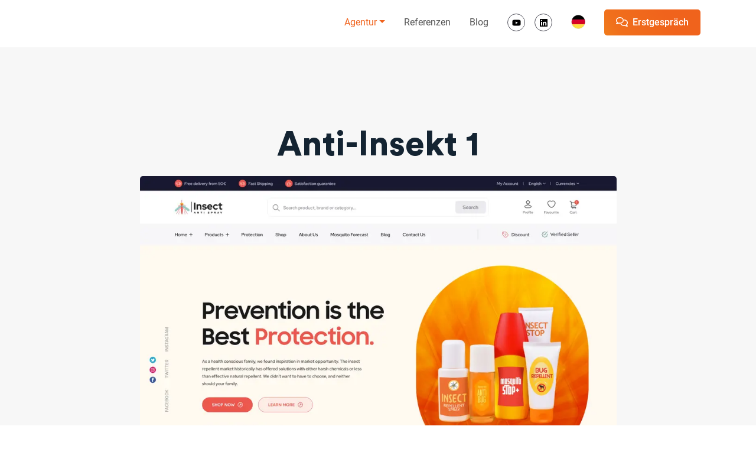

--- FILE ---
content_type: text/css; charset=UTF-8
request_url: https://www.shop-studio.io/_nuxt/ArrangeMeeting.bzS1uxsA.css
body_size: 104
content:
.arrange-meeting-section{background-color:#142432;overflow:hidden}.arrange-meeting-section__content__cta__container{position:relative;z-index:1}.arrange-meeting-section__content__cta__container:before{background-image:url(../svg/arrange-meeting-section/circle.svg);background-position:50%;background-repeat:no-repeat;background-size:600px;content:"";display:inline-block;height:1200px;left:150px;opacity:.75;pointer-events:none;position:absolute;top:30px;transform:translate(-42%,-50%);transform:translate(-49%,-50%);transform-origin:center;transition:background-size .5s ease-in-out;width:1200px;z-index:-1}@media(min-width:576px){.arrange-meeting-section__content__cta__container:before{transform:translate(-42%,-50%)}}@media(min-width:768px){.arrange-meeting-section__content__cta__container:before{transform:translate(-37%,-50%)}}@media(min-width:992px){.arrange-meeting-section__content__cta__container:before{transform:translate(-50%,-50%)}}.arrange-meeting-section__content__cta__container:after{animation:arrange-meeting-section-animated-arrow 3s linear infinite alternate;background-image:url(../svg/arrange-meeting-section/arrow.svg);background-size:80px;content:"";display:none;height:80px;left:-30%;pointer-events:none;position:absolute;top:100%;transform-origin:top right;width:80px;z-index:-1}@media(min-width:992px){.arrange-meeting-section__content__cta__container:after{display:inline-block}.arrange-meeting-section__content__cta__container:hover:before{background-size:1200px}}[data-bs-theme=dark] .arrange-meeting-section{background-color:#1c2023}@keyframes arrange-meeting-section-animated-arrow{0%{transform:rotate(-40deg)}50%{transform:rotate(-50deg)}to{transform:rotate(-40deg)}}


--- FILE ---
content_type: text/css; charset=UTF-8
request_url: https://www.shop-studio.io/_nuxt/Footer.-m_gdPGL.css
body_size: 586
content:
[data-bs-theme=dark] .arrange-meeting-btn{background-color:#f0631d!important;color:#fff!important;opacity:1}.social-media-links__item{height:30px;transition:border-color .25s;width:30px}.social-media-links__item:not(:last-child){margin-right:1rem}.social-media-links__item:hover{border-color:#f0631d!important}.social-media-links__item__icon{height:15px;width:15px}.social-media-links__item__icon--light,.social-media-links__item__icon--light svg,.social-media-links__item__icon--light svg path{fill:#fff}.header--light{background-color:#fff}.header--light .header__main__nav__nav__item__link{color:#555}.header--light .header__main__nav__nav__item__mega-menu{background-color:#fff}.header--dark{background-color:#142432;color:#fff}.header--dark .header__main__nav__nav__item__link{color:#ffffff8c}.header--dark .header__main__nav__nav__item__mega-menu{background-color:#f7f7f7}.header__main{height:64px;position:relative}@media(min-width:992px){.header__main{height:80px}}.header__main__nav{position:static!important}.header__main__nav__brand{height:32px}.header__main__nav__nav__item__lang-switch{margin-top:-2px}.header__main__nav__nav__item__link{position:relative}.header__main__nav__nav__item__link.active,.header__main__nav__nav__item__link:active,.header__main__nav__nav__item__link:hover{color:#f0631d}.header__main__nav__nav__item__link__badge{position:absolute;right:-1.3rem;top:-.2rem;transform:scale(.7)}.header__main__nav__nav__item__mega-menu{box-shadow:0 .25rem .25rem #0000001a;left:0;max-height:80vh;position:absolute;right:0;top:64px;z-index:10}@media(min-width:992px){.header__main__nav__nav__item__mega-menu{top:80px}}.header__main__nav__nav__item__mega-menu__content__nav{background-image:url(../img/components/header/smartphone-and-parcels.png);background-position:100% 100%;background-repeat:no-repeat;background-size:450px}.header__main__nav__nav__item__mega-menu__content__nav__section__headline__icon{vertical-align:-.3rem!important}.header__main__nav__nav__item__mega-menu__content__nav__section__nav__item__link__badge{transform:scale(.7)}.header__offcanvas{max-width:340px}.header__offcanvas__body__nav__item__link__badge{transform:scale(.7)}[data-bs-theme=dark] .header--light,[data-bs-theme=dark] .header--light .header__nav{background-color:#24292d}[data-bs-theme=dark] .header--light .header__nav__nav__item__link{color:#ffffff8c}[data-bs-theme=dark] .header--light .header__nav__nav__item__mega-menu{background-color:#24292d}[data-bs-theme=dark] .header--dark,[data-bs-theme=dark] .header--dark .header__nav{background-color:#1c2023}[data-bs-theme=dark] .header--dark .header__nav__nav__item__link{color:#ffffff8c}[data-bs-theme=dark] .header--dark .header__nav__nav__item__mega-menu{background-color:#24292d}[data-bs-theme=dark] .header__nav__nav__item__link.active,[data-bs-theme=dark] .header__nav__nav__item__link:active,[data-bs-theme=dark] .header__nav__nav__item__link:hover{color:#f0631d}.breadcrumbs-nav__nav__list{overflow-x:scroll}.breadcrumbs-nav__nav__list__item__link__name,.breadcrumbs-nav__nav__list__item__name{max-width:250px;overflow:hidden;text-overflow:ellipsis;white-space:nowrap}@media(min-width:768px){.breadcrumbs-nav__nav__list__item__link__name,.breadcrumbs-nav__nav__list__item__name{max-width:450px}}@media(min-width:1200px){.breadcrumbs-nav__nav__list__item__link__name,.breadcrumbs-nav__nav__list__item__name{max-width:650px}}.rating-badge{flex:0 0 200px;width:200px}.rating-badge__origin__icon{height:30px;width:30px}.rating-badge__notice{font-size:.7rem}.footer__info__brand{height:32px}.footer__info__about-us{max-width:320px}.footer__nav__item__nav__link__badge{transform:scale(.7)}.footer__cooperation__list__item{width:50%}@media(min-width:576px){.footer__cooperation__list__item:not(:last-child){margin-right:2rem}.footer__cooperation__list__item{width:auto}}.footer__cooperation__list__item__image{max-width:120px}[data-bs-theme=dark] .footer__nav__item__nav{padding-left:0}[data-bs-theme=dark] .footer__nav__item__nav__link{transition:color .25s}[data-bs-theme=dark] .footer__nav__item__nav__link:not(.active):hover{color:#f0631d}


--- FILE ---
content_type: text/css; charset=UTF-8
request_url: https://www.shop-studio.io/_nuxt/Stars.Bn1uzlfG.css
body_size: 245
content:
.stars--animated .stars__item{animation:stars-animated 10s ease infinite}.stars--animated .stars__item:nth-child(2){animation-delay:0s}.stars--animated .stars__item:nth-child(3){animation-delay:.2s}.stars--animated .stars__item:nth-child(4){animation-delay:.4s}.stars--animated .stars__item:nth-child(5){animation-delay:.6s}.stars--animated .stars__item:nth-child(6){animation-delay:.8s}@keyframes stars-animated{0%{transform:translateY(0)}85%{transform:translateY(0)}90%{transform:translateY(-3px)}95%{transform:translateY(3px)}to{transform:translateY(0)}}


--- FILE ---
content_type: image/svg+xml
request_url: https://www.shop-studio.io/svg/arrange-meeting-section/arrow.svg
body_size: 495
content:
<svg xmlns="http://www.w3.org/2000/svg" viewBox="382.545 89.094 30.643 30.017"><g style="" transform="matrix(-1, 0, 0, 1, 579.281738, -221.906219)"><path d="M -353.765 -312.944 Q -352.512 -315.283 -351.259 -312.944 L -347.134 -305.244 Q -345.881 -302.905 -348.388 -302.905 L -356.636 -302.905 Q -359.143 -302.905 -357.89 -305.244 Z" style="fill: rgb(235, 98, 30);" transform="matrix(0.173669, 0.984804, 0.984804, -0.173669, 537.660224, 627.913756)"></path><path style="fill: none; stroke-linejoin: round; stroke-linecap: round; stroke-dasharray: 5px; stroke: rgb(235, 98, 30); stroke-width: 2px;" d="M 183.612 332.721 C 183.612 332.721 188.315 332.984 191.923 328.759 C 194.431 325.823 196.059 320.732 196.387 317.033 C 197.03 309.786 196.589 311.092 196.589 311.092"></path></g></svg>

--- FILE ---
content_type: application/javascript; charset=UTF-8
request_url: https://www.shop-studio.io/_nuxt/DsccHLiA.js
body_size: 16043
content:
import{c as P,R as u3,J as e3,S as O,U as m3,V as f3,W as k3,X as h3,Y as Q,Z as p3,$ as x3,j as q,a0 as J,a1 as Z,x as v3,a2 as g3,g as l,a3 as y3,a4 as b3,a5 as w3,a6 as D3,a7 as C3,H as a3,z as $3,a as c,o as r,h as n,d as R,u as T,y as Y,K as M3,l as t3,f as z,_ as j,n as V,e as H,b as w,q as A,t as D,F as M,r as B,i as L,p as X,a8 as S3,B as n3,Q as E3,a9 as o3,L as L3}from"./CANOZFBN.js";import{u as s3,_ as i3}from"./6tnrX-Jb.js";import{_ as B3}from"./BmfVVSeZ.js";const P3={trailing:!0};function V3(a,e=25,_={}){if(_={...P3,..._},!Number.isFinite(e))throw new TypeError("Expected `wait` to be a finite number");let i,t,m=[],s,o;const g=(f,C)=>(s=H3(a,f,C),s.finally(()=>{if(s=null,_.trailing&&o&&!t){const S=g(f,o);return o=null,S}}),s),$=function(...f){return _.trailing&&(o=f),s||new Promise(C=>{const S=!t&&_.leading;clearTimeout(t),t=setTimeout(()=>{t=null;const u=_.leading?i:g(this,f);o=null;for(const k of m)k(u);m=[]},e),S?(i=g(this,f),C(i)):m.push(C)})},d=f=>{f&&(clearTimeout(f),t=null)};return $.isPending=()=>!!t,$.cancel=()=>{d(t),m=[],o=null},$.flush=()=>{if(d(t),!o||s)return;const f=o;return o=null,g(this,f)},$}async function H3(a,e,_){return await a.apply(e,_)}const O3=a=>a==="defer"||a===!1;function Ca(...a){const e=typeof a[a.length-1]=="string"?a.pop():void 0;N3(a[0],a[1])&&a.unshift(e);let[_,i,t={}]=a,m=!1;const s=P(()=>u3(_));if(typeof s.value!="string")throw new TypeError("[nuxt] [useAsyncData] key must be a string.");if(typeof i!="function")throw new TypeError("[nuxt] [useAsyncData] handler must be a function.");const o=e3();t.server??=!0,t.default??=z3,t.getCachedData??=l3,t.lazy??=!1,t.immediate??=!0,t.deep??=O.deep,t.dedupe??="cancel",t._functionName,o._asyncData[s.value];function g(){const u={cause:"initial",dedupe:t.dedupe};return o._asyncData[s.value]?._init||(u.cachedData=t.getCachedData(s.value,o,{cause:"initial"}),o._asyncData[s.value]=I(o,s.value,i,t,u.cachedData)),()=>o._asyncData[s.value].execute(u)}const $=g(),d=o._asyncData[s.value];d._deps++;const f=t.server!==!1&&o.payload.serverRendered;{let u=function(v){const x=o._asyncData[v];x?._deps&&(x._deps--,x._deps===0&&x?._off())};const k=m3();if(k&&f&&t.immediate&&!k.sp&&(k.sp=[]),k&&!k._nuxtOnBeforeMountCbs){k._nuxtOnBeforeMountCbs=[];const v=k._nuxtOnBeforeMountCbs;f3(()=>{v.forEach(x=>{x()}),v.splice(0,v.length)}),k3(()=>v.splice(0,v.length))}const E=k&&(k._nuxtClientOnly||h3(y3,!1));f&&o.isHydrating&&(d.error.value||d.data.value!=null)?(d.pending.value=!1,d.status.value=d.error.value?"error":"success"):k&&(!E&&o.payload.serverRendered&&o.isHydrating||t.lazy)&&t.immediate?k._nuxtOnBeforeMountCbs.push($):t.immediate&&$();const b=x3(),p=Q(s,(v,x)=>{if((v||x)&&v!==x){m=!0;const h=o._asyncData[x]?.data.value!==O.value,F=o._asyncDataPromises[x]!==void 0,N={cause:"initial",dedupe:t.dedupe};if(!o._asyncData[v]?._init){let G;x&&h?G=o._asyncData[x].data.value:(G=t.getCachedData(v,o,{cause:"initial"}),N.cachedData=G),o._asyncData[v]=I(o,v,i,t,G)}o._asyncData[v]._deps++,x&&u(x),(t.immediate||h||F)&&o._asyncData[v].execute(N),b3(()=>{m=!1})}},{flush:"sync"}),y=t.watch?Q(t.watch,()=>{m||o._asyncData[s.value]?._execute({cause:"watch",dedupe:t.dedupe})}):()=>{};b&&p3(()=>{p(),y(),u(s.value)})}const C={data:W(()=>o._asyncData[s.value]?.data),pending:W(()=>o._asyncData[s.value]?.pending),status:W(()=>o._asyncData[s.value]?.status),error:W(()=>o._asyncData[s.value]?.error),refresh:(...u)=>o._asyncData[s.value]?._init?o._asyncData[s.value].execute(...u):g()(),execute:(...u)=>C.refresh(...u),clear:()=>{const u=o._asyncData[s.value];if(u?._abortController)try{u._abortController.abort(new DOMException("AsyncData aborted by user.","AbortError"))}finally{u._abortController=void 0}r3(o,s.value)}},S=Promise.resolve(o._asyncDataPromises[s.value]).then(()=>C);return Object.assign(S,C),S}function W(a){return P({get(){return a()?.value},set(e){const _=a();_&&(_.value=e)}})}function N3(a,e){return!(typeof a=="string"||typeof a=="object"&&a!==null||typeof a=="function"&&typeof e=="function")}async function K(a){await new Promise(_=>w3(_));const e=a?D3(a):void 0;await e3().hooks.callHookParallel("app:data:refresh",e)}function r3(a,e){e in a.payload.data&&(a.payload.data[e]=void 0),e in a.payload._errors&&(a.payload._errors[e]=O.errorValue),a._asyncData[e]&&(a._asyncData[e].data.value=void 0,a._asyncData[e].error.value=O.errorValue,a._asyncData[e].pending.value=!1,a._asyncData[e].status.value="idle"),e in a._asyncDataPromises&&(a._asyncDataPromises[e]=void 0)}function A3(a,e){const _={};for(const i of e)_[i]=a[i];return _}function I(a,e,_,i,t){a.payload._errors[e]??=O.errorValue;const m=i.getCachedData!==l3,s=_,o=i.deep?q:J,g=t!=null,$=a.hook("app:data:refresh",async f=>{(!f||f.includes(e))&&await d.execute({cause:"refresh:hook"})}),d={data:o(g?t:i.default()),pending:J(!g),error:Z(a.payload._errors,e),status:J("idle"),execute:(...f)=>{const[C,S=void 0]=f,u=C&&S===void 0&&typeof C=="object"?C:{};if(a._asyncDataPromises[e]&&O3(u.dedupe??i.dedupe))return a._asyncDataPromises[e];if(u.cause==="initial"||a.isHydrating){const b="cachedData"in u?u.cachedData:i.getCachedData(e,a,{cause:u.cause??"refresh:manual"});if(b!=null)return a.payload.data[e]=d.data.value=b,d.error.value=O.errorValue,d.status.value="success",Promise.resolve(b)}d.pending.value=!0,d._abortController&&d._abortController.abort(new DOMException("AsyncData request cancelled by deduplication","AbortError")),d._abortController=new AbortController,d.status.value="pending";const k=new AbortController,E=new Promise((b,p)=>{try{const y=u.timeout??i.timeout,v=T3([d._abortController?.signal,u?.signal],k.signal,y);if(v.aborted){const x=v.reason;p(x instanceof Error?x:new DOMException(String(x??"Aborted"),"AbortError"));return}return v.addEventListener("abort",()=>{const x=v.reason;p(x instanceof Error?x:new DOMException(String(x??"Aborted"),"AbortError"))},{once:!0,signal:k.signal}),Promise.resolve(s(a,{signal:v})).then(b,p)}catch(y){p(y)}}).then(async b=>{let p=b;i.transform&&(p=await i.transform(b)),i.pick&&(p=A3(p,i.pick)),a.payload.data[e]=p,d.data.value=p,d.error.value=O.errorValue,d.status.value="success"}).catch(b=>{if(a._asyncDataPromises[e]&&a._asyncDataPromises[e]!==E||d._abortController?.signal.aborted)return a._asyncDataPromises[e];if(typeof DOMException<"u"&&b instanceof DOMException&&b.name==="AbortError")return d.status.value="idle",a._asyncDataPromises[e];d.error.value=g3(b),d.data.value=l(i.default()),d.status.value="error"}).finally(()=>{d.pending.value=!1,k.abort(),delete a._asyncDataPromises[e]});return a._asyncDataPromises[e]=E,a._asyncDataPromises[e]},_execute:V3((...f)=>d.execute(...f),0,{leading:!0}),_default:i.default,_deps:0,_init:!0,_hash:void 0,_off:()=>{$(),a._asyncData[e]?._init&&(a._asyncData[e]._init=!1),m||v3(()=>{a._asyncData[e]?._init||(r3(a,e),d.execute=()=>Promise.resolve(),d.data.value=O.value)})}};return d}const z3=()=>O.value,l3=(a,e,_)=>{if(e.isHydrating)return e.payload.data[a];if(_.cause!=="refresh:manual"&&_.cause!=="refresh:hook")return e.static.data[a]};function T3(a,e,_){const i=a.filter(s=>!!s);if(typeof _=="number"&&_>=0){const s=AbortSignal.timeout?.(_);s&&i.push(s)}if(AbortSignal.any)return AbortSignal.any(i);const t=new AbortController;for(const s of i)if(s.aborted){const o=s.reason??new DOMException("Aborted","AbortError");try{t.abort(o)}catch{t.abort()}return t.signal}const m=()=>{const o=i.find(g=>g.aborted)?.reason??new DOMException("Aborted","AbortError");try{t.abort(o)}catch{t.abort()}};for(const s of i)s.addEventListener?.("abort",m,{once:!0,signal:e});return t.signal}let U;function R3(a={}){const e=C3("_preview-state",()=>({enabled:!1,state:{}}));if(e.value._initialized)return{enabled:Z(e.value,"enabled"),state:e.value.state};if(e.value._initialized=!0,!e.value.enabled){const i=(a.shouldEnable??F3)(e.value.state);typeof i=="boolean"&&(e.value.enabled=i)}return Q(()=>e.value.enabled,_=>{if(_){const t=(a.getState??U3)(e.value.state);t!==e.value.state&&Object.assign(e.value.state,t),U||((a.onEnable??K)(),U=a.onDisable??$3().afterEach(()=>K()))}else U&&(U(),U=void 0)},{immediate:!0,flush:"sync"}),{enabled:Z(e.value,"enabled"),state:e.value.state}}function F3(){return a3().query["preview"]==="true"}function U3(a){if(a.token!==void 0)return a;const e=a3();return a.token=Array.isArray(e.query.token)?e.query.token[0]:e.query.token,a}const j3={xmlns:"http://www.w3.org/2000/svg",viewBox:"0 0 640 512"};function q3(a,e){return r(),c("svg",j3,[...e[0]||(e[0]=[n("path",{d:"M208 0c114.9 0 208 78.8 208 176s-93.1 176-208 176c-18.7 0-36.8-2.3-54.1-6.2-30.6 19-74.77 38.2-128.95 38.2-9.98 0-19.02-5.9-22.932-15.1-3.914-9.2-2.025-19.8 4.721-27 .521-.4 22.641-24.5 38.991-56C17.18 255.8 0 217.6 0 176 0 78.8 93.13 0 208 0m-43.4 298.1c14.6 4.2 29.2 5.9 43.4 5.9 88.2 0 160-57.4 160-128S296.2 48 208 48 48 105.4 48 176c0 35.2 17.71 61.2 32.57 76.9l23.53 24.9-15.79 30.3c-3.57 6-7.58 13.8-11.76 20.4 17.71-5.1 35.15-13 52.15-24.4l16.7-9.5zm277-169.9C552 132.4 640 209.5 640 304c0 41.6-17.2 79.8-45.7 109.9 16.3 31.5 38.4 55.6 39 56 6.7 7.2 8.6 17.8 3.8 27-3 9.2-12.1 15.1-22.1 15.1-54.1 0-98.3-19.2-128.9-38.2-17.3 3.9-35.4 6.2-54.1 6.2-82 0-152.9-40.2-186.8-98.5 17.3-2.3 33.9-6.2 49.7-11.6 28 37.2 79 62.1 137.1 62.1 14.2 0 28.8-1.7 43.4-5.9l19.2-3.5 16.7 9.5c17 11.4 34.4 19.3 52.2 24.4-4.2-6.6-8.2-14.4-11.8-20.4l-15.8-30.3 23.5-24.9c14.9-15.6 32.6-41.7 32.6-76.9 0-66.3-63.3-120.9-144.9-127.4l.9-.6c0-16.5-2.2-32.5-6.4-47.8"},null,-1)])])}const G3={render:q3};function c3(a,e,_){const i=_?.threshold||0,t=_?.rootMargin||"0px",m=typeof a=="string"?document.querySelector(a):a;new IntersectionObserver(o=>{o.forEach(g=>{g.isIntersecting&&e(g)})},{root:null,rootMargin:t,threshold:i}).observe(m)}const W3=R({__name:"ArrangeMeetingBtn",props:{short:{type:Boolean,default:!1},large:{type:Boolean,default:!1},small:{type:Boolean,default:!1},external:{type:Boolean,default:!1},variant:{type:String,default:"primary"},position:{type:String,default:"unknown"},newTab:{type:Boolean,default:!1},to:{type:Object,default:null}},setup(a){const{locale:e}=T(),{t:_}=T(),i=Y(),t=M3.useGtm(),m=q(null),s=a,o=P(()=>s.short?_("components.arrangeMeetingBtn.shortText"):_("components.arrangeMeetingBtn.text")),g=P(()=>s.to?s.to:{name:"contact"});function $(){t&&t.enabled()&&t.trackEvent({event:"arrange_meeting_button_clicked",category:"cta",action:"click",value:s.position,label:"Arrange meeting button",data:{locale:e.value,position:s.position}})}function d(){t&&t.enabled()&&t.trackEvent({event:"arrange_meeting_button_viewed",category:"cta",action:"view",value:s.position,label:"Arrange meeting button",data:{locale:e.value,position:s.position}})}return t3(()=>{m.value&&m.value.$el&&c3(m.value.$el,d,{threshold:.25})}),(f,C)=>{const S=j;return r(),z(S,{ref_key:"button",ref:m,to:l(i)(l(g)),class:V(["arrange-meeting-btn btn text-nowrap fw-semibold",{"btn-primary btn-primary-animated":a.variant==="primary","btn-light text-primary":a.variant==="white","btn-lg":a.large,"btn-sm":a.small}]),external:a.external,"data-cta-btn":"true","data-cta-btn-type":"arrange_meeting","data-cta-btn-position":a.position,onClick:$},{default:H(()=>[w(l(G3),{class:"arrange-meeting-btn__icon icon"}),A(" "+D(l(o)),1)]),_:1},8,["to","class","external","data-cta-btn-position"])}}});function Y3(a=500){return new Promise(e=>setTimeout(e,a))}const J3={xmlns:"http://www.w3.org/2000/svg",viewBox:"0 0 512 512"};function Q3(a,e){return r(),c("svg",J3,[...e[0]||(e[0]=[n("path",{d:"M504 256C504 119 393 8 256 8S8 119 8 256c0 123.78 90.69 226.38 209.25 245V327.69h-63V256h63v-54.64c0-62.15 37-96.48 93.67-96.48 27.14 0 55.52 4.84 55.52 4.84v61h-31.28c-30.8 0-40.41 19.12-40.41 38.73V256h68.78l-11 71.69h-57.78V501C413.31 482.38 504 379.78 504 256"},null,-1)])])}const Z3={render:Q3},X3={xmlns:"http://www.w3.org/2000/svg",viewBox:"0 0 448 512"};function K3(a,e){return r(),c("svg",X3,[...e[0]||(e[0]=[n("path",{d:"M448 209.91a210.06 210.06 0 0 1-122.77-39.25v178.72A162.55 162.55 0 1 1 185 188.31v89.89a74.62 74.62 0 1 0 52.23 71.18V0h88a121 121 0 0 0 1.86 22.17A122.18 122.18 0 0 0 381 102.39a121.43 121.43 0 0 0 67 20.14Z"},null,-1)])])}const I3={render:K3},ee={xmlns:"http://www.w3.org/2000/svg",viewBox:"0 0 448 512"};function ae(a,e){return r(),c("svg",ee,[...e[0]||(e[0]=[n("path",{d:"M224.1 141c-63.6 0-114.9 51.3-114.9 114.9s51.3 114.9 114.9 114.9S339 319.5 339 255.9 287.7 141 224.1 141m0 189.6c-41.1 0-74.7-33.5-74.7-74.7s33.5-74.7 74.7-74.7 74.7 33.5 74.7 74.7-33.6 74.7-74.7 74.7m146.4-194.3c0 14.9-12 26.8-26.8 26.8-14.9 0-26.8-12-26.8-26.8s12-26.8 26.8-26.8 26.8 12 26.8 26.8m76.1 27.2c-1.7-35.9-9.9-67.7-36.2-93.9-26.2-26.2-58-34.4-93.9-36.2-37-2.1-147.9-2.1-184.9 0-35.8 1.7-67.6 9.9-93.9 36.1s-34.4 58-36.2 93.9c-2.1 37-2.1 147.9 0 184.9 1.7 35.9 9.9 67.7 36.2 93.9s58 34.4 93.9 36.2c37 2.1 147.9 2.1 184.9 0 35.9-1.7 67.7-9.9 93.9-36.2 26.2-26.2 34.4-58 36.2-93.9 2.1-37 2.1-147.8 0-184.8M398.8 388c-7.8 19.6-22.9 34.7-42.6 42.6-29.5 11.7-99.5 9-132.1 9s-102.7 2.6-132.1-9c-19.6-7.8-34.7-22.9-42.6-42.6-11.7-29.5-9-99.5-9-132.1s-2.6-102.7 9-132.1c7.8-19.6 22.9-34.7 42.6-42.6 29.5-11.7 99.5-9 132.1-9s102.7-2.6 132.1 9c19.6 7.8 34.7 22.9 42.6 42.6 11.7 29.5 9 99.5 9 132.1s2.7 102.7-9 132.1"},null,-1)])])}const te={render:ae},ne={xmlns:"http://www.w3.org/2000/svg",viewBox:"0 0 448 512"};function oe(a,e){return r(),c("svg",ne,[...e[0]||(e[0]=[n("path",{d:"M416 32H31.9C14.3 32 0 46.5 0 64.3v383.4C0 465.5 14.3 480 31.9 480H416c17.6 0 32-14.5 32-32.3V64.3c0-17.8-14.4-32.3-32-32.3M135.4 416H69V202.2h66.5V416zm-33.2-243c-21.3 0-38.5-17.3-38.5-38.5S80.9 96 102.2 96c21.2 0 38.5 17.3 38.5 38.5 0 21.3-17.2 38.5-38.5 38.5m282.1 243h-66.4V312c0-24.8-.5-56.7-34.5-56.7-34.6 0-39.9 27-39.9 54.9V416h-66.4V202.2h63.7v29.2h.9c8.9-16.8 30.6-34.5 62.9-34.5 67.2 0 79.7 44.3 79.7 101.9z"},null,-1)])])}const se={render:oe},ie={xmlns:"http://www.w3.org/2000/svg",viewBox:"0 0 576 512"};function re(a,e){return r(),c("svg",ie,[...e[0]||(e[0]=[n("path",{d:"M549.655 124.083c-6.281-23.65-24.787-42.276-48.284-48.597C458.781 64 288 64 288 64S117.22 64 74.629 75.486c-23.497 6.322-42.003 24.947-48.284 48.597-11.412 42.867-11.412 132.305-11.412 132.305s0 89.438 11.412 132.305c6.281 23.65 24.787 41.5 48.284 47.821C117.22 448 288 448 288 448s170.78 0 213.371-11.486c23.497-6.321 42.003-24.171 48.284-47.821 11.412-42.867 11.412-132.305 11.412-132.305s0-89.438-11.412-132.305m-317.51 213.508V175.185l142.739 81.205z"},null,-1)])])}const le={render:re},ce={xmlns:"http://www.w3.org/2000/svg",viewBox:"0 0 512 512"};function _e(a,e){return r(),c("svg",ce,[...e[0]||(e[0]=[n("path",{d:"M459.37 151.716c.325 4.548.325 9.097.325 13.645 0 138.72-105.583 298.558-298.558 298.558-59.452 0-114.68-17.219-161.137-47.106 8.447.974 16.568 1.299 25.34 1.299 49.055 0 94.213-16.568 130.274-44.832-46.132-.975-84.792-31.188-98.112-72.772 6.498.974 12.995 1.624 19.818 1.624 9.421 0 18.843-1.3 27.614-3.573-48.081-9.747-84.143-51.98-84.143-102.985v-1.299c13.969 7.797 30.214 12.67 47.431 13.319-28.264-18.843-46.781-51.005-46.781-87.391 0-19.492 5.197-37.36 14.294-52.954 51.655 63.675 129.3 105.258 216.365 109.807-1.624-7.797-2.599-15.918-2.599-24.04 0-57.828 46.782-104.934 104.934-104.934 30.213 0 57.502 12.67 76.67 33.137 23.715-4.548 46.456-13.32 66.599-25.34-7.798 24.366-24.366 44.833-46.132 57.827 21.117-2.273 41.584-8.122 60.426-16.243-14.292 20.791-32.161 39.308-52.628 54.253"},null,-1)])])}const de={render:_e},ue={class:"social-media-links d-flex"},me=["href","title"],_3=R({__name:"SocialMediaLinks",props:{only:{type:Array,default:()=>[]},variant:{type:String,default:"light"}},setup(a){const{t:e,locale:_}=T(),i=a,t=P(()=>[{show:i.only.length===0||i.only.includes("youtube"),icon:le,description:e("components.socialMediaLinks.youtube.description"),link:e("components.socialMediaLinks.youtube.link"),locales:["en","de"]},{show:i.only.length===0||i.only.includes("linkedin"),icon:se,description:e("components.socialMediaLinks.linkedin.description"),link:e("components.socialMediaLinks.linkedin.link"),locales:["de"]},{show:i.only.length===0||i.only.includes("tiktok"),icon:I3,description:e("components.socialMediaLinks.tiktok.description"),link:e("components.socialMediaLinks.tiktok.link"),locales:["de"]},{show:i.only.length===0||i.only.includes("twitter"),icon:de,description:e("components.socialMediaLinks.twitter.description"),link:e("components.socialMediaLinks.twitter.link"),locales:["en"]},{show:i.only.length===0||i.only.includes("facebook"),icon:Z3,description:e("components.socialMediaLinks.facebook.description"),link:e("components.socialMediaLinks.facebook.link"),locales:["en","de"]},{show:i.only.length===0||i.only.includes("instagram"),icon:te,description:e("components.socialMediaLinks.instagram.description"),link:e("components.socialMediaLinks.instagram.link"),locales:["en","de"]}]);return(m,s)=>(r(),c("div",ue,[(r(!0),c(M,null,B(l(t),o=>(r(),c(M,null,[o.show&&o.locales.includes(l(_))?(r(),c("a",{key:0,class:V(["social-media-links__item border rounded-circle d-inline-flex justify-content-center align-items-center",{"border-light":a.variant==="dark","border-secondary":a.variant==="light"}]),href:o.link,title:o.description,target:"_blank",rel:"me external noopener noreferrer"},[(r(),z(X(o.icon),{class:V(["social-media-links__item__icon icon-white-dark",{"social-media-links__item__icon--light":a.variant==="dark"}])},null,8,["class"]))],10,me)):L("",!0)],64))),256))]))}}),fe={xmlns:"http://www.w3.org/2000/svg",viewBox:"0 0 448 512"};function ke(a,e){return r(),c("svg",fe,[...e[0]||(e[0]=[n("path",{d:"M0 96c0-17.7 14.3-32 32-32h384c17.7 0 32 14.3 32 32s-14.3 32-32 32H32c-17.7 0-32-14.3-32-32m0 160c0-17.7 14.3-32 32-32h384c17.7 0 32 14.3 32 32s-14.3 32-32 32H32c-17.7 0-32-14.3-32-32m448 160c0 17.7-14.3 32-32 32H32c-17.7 0-32-14.3-32-32s14.3-32 32-32h384c17.7 0 32 14.3 32 32"},null,-1)])])}const he={render:ke},pe={xmlns:"http://www.w3.org/2000/svg",fill:"currentColor",class:"bi bi-code-slash",viewBox:"0 0 16 16"};function xe(a,e){return r(),c("svg",pe,[...e[0]||(e[0]=[n("path",{d:"M10.478 1.647a.5.5 0 1 0-.956-.294l-4 13a.5.5 0 0 0 .956.294zM4.854 4.146a.5.5 0 0 1 0 .708L1.707 8l3.147 3.146a.5.5 0 0 1-.708.708l-3.5-3.5a.5.5 0 0 1 0-.708l3.5-3.5a.5.5 0 0 1 .708 0m6.292 0a.5.5 0 0 0 0 .708L14.293 8l-3.147 3.146a.5.5 0 0 0 .708.708l3.5-3.5a.5.5 0 0 0 0-.708l-3.5-3.5a.5.5 0 0 0-.708 0"},null,-1)])])}const ve={render:xe},ge={xmlns:"http://www.w3.org/2000/svg",width:"16",height:"16",fill:"currentColor",class:"bi bi-laptop"};function ye(a,e){return r(),c("svg",ge,[...e[0]||(e[0]=[n("path",{d:"M13.5 3a.5.5 0 0 1 .5.5V11H2V3.5a.5.5 0 0 1 .5-.5zm-11-1A1.5 1.5 0 0 0 1 3.5V12h14V3.5A1.5 1.5 0 0 0 13.5 2zM0 12.5h16a1.5 1.5 0 0 1-1.5 1.5h-13A1.5 1.5 0 0 1 0 12.5"},null,-1)])])}const be={render:ye},we="5.7.5",De=100,Ce=0,$e=300,Me=1287,Se=211,Ee="Comp 1",Le=0,Be={},Pe=JSON.parse('[{"id":"0","layers":[{"ddd":0,"ind":1,"ty":4,"nm":"Left","sr":1,"ks":{"p":{"a":0,"k":[534,95],"ix":2},"a":{"a":0,"k":[0,0],"ix":2},"s":{"a":0,"k":[100,100],"ix":2},"r":{"a":0,"k":0,"ix":2},"o":{"a":0,"k":100,"ix":2},"sk":{"a":0,"k":0,"ix":2},"sa":{"a":0,"k":0,"ix":2}},"ao":0,"shapes":[{"ty":"gr","nm":"Left","it":[{"ty":"rc","d":1,"s":{"a":1,"k":[{"t":115,"s":[558.3984151079961,348.6194919965384],"o":{"x":[0.4],"y":[0]},"i":{"x":[0.8],"y":[1]}},{"t":180,"s":[443.3324334514484,351.43095403309815],"i":{"x":[0.75],"y":[0.75]},"o":{"x":[0.25],"y":[0.25]}}],"ix":2},"p":{"a":0,"k":[0,0],"ix":2},"r":{"a":0,"k":0,"ix":2}},{"ty":"fl","c":{"a":0,"k":[0.9411764705882353,0.38823529411764707,0.11372549019607843],"ix":2},"o":{"a":0,"k":100,"ix":2},"r":1,"bm":0},{"ty":"tr","p":{"a":1,"k":[{"t":115,"s":[-813.989990234375,-0.000030517578125],"o":{"x":[0.4],"y":[0]},"i":{"x":[0.8],"y":[1]}},{"t":180,"s":[-312.53277587890625,1.37677001953125],"i":{"x":[0.75],"y":[0.75]},"o":{"x":[0.25],"y":[0.25]}}],"ix":2},"a":{"a":0,"k":[0,0],"ix":2},"s":{"a":0,"k":[100,100],"ix":2},"r":{"a":0,"k":0,"ix":2},"o":{"a":0,"k":100,"ix":2},"sk":{"a":1,"k":[{"t":115,"s":[-10],"o":{"x":[0.4],"y":[0]},"i":{"x":[0.8],"y":[1]}},{"t":180,"s":[0],"i":{"x":[0.75],"y":[0.75]},"o":{"x":[0.25],"y":[0.25]}}],"ix":2},"sa":{"a":0,"k":0,"ix":2}}]}],"ip":0,"op":301,"st":0,"bm":0},{"ddd":0,"ind":2,"ty":4,"nm":"Right","sr":1,"ks":{"p":{"a":0,"k":[534,95],"ix":2},"a":{"a":0,"k":[0,0],"ix":2},"s":{"a":0,"k":[100,100],"ix":2},"r":{"a":0,"k":0,"ix":2},"o":{"a":0,"k":100,"ix":2},"sk":{"a":0,"k":0,"ix":2},"sa":{"a":0,"k":0,"ix":2}},"ao":0,"shapes":[{"ty":"gr","nm":"Right","it":[{"ty":"rc","d":1,"s":{"a":0,"k":[501.94286622442564,340.1852279571584],"ix":2},"p":{"a":0,"k":[0,0],"ix":2},"r":{"a":0,"k":0,"ix":2}},{"ty":"fl","c":{"a":0,"k":[0.9411764705882353,0.38823529411764707,0.11372549019607843],"ix":2},"o":{"a":0,"k":100,"ix":2},"r":1,"bm":0},{"ty":"tr","p":{"a":1,"k":[{"t":0,"s":[-932.989990234375,2.6231689453125],"o":{"x":[0.4],"y":[0]},"i":{"x":[0.8],"y":[1]}},{"t":41,"s":[-572.3239135742188,-0.755584716796875],"i":{"x":[0.75],"y":[0.75]},"o":{"x":[0.25],"y":[0.25]}},{"t":52,"s":[-460.45050048828125,-1.75213623046875],"i":{"x":[0.75],"y":[0.75]},"o":{"x":[0.25],"y":[0.25]}},{"t":59,"s":[-374.5310363769531,-2.38629150390625],"i":{"x":[0.75],"y":[0.75]},"o":{"x":[0.25],"y":[0.25]}},{"t":73,"s":[-199.847412109375,-3.383209228515625],"i":{"x":[0.75],"y":[0.75]},"o":{"x":[0.25],"y":[0.25]}},{"t":89,"s":[-3.10772705078125,-4.445465087890625],"i":{"x":[0.75],"y":[0.75]},"o":{"x":[0.25],"y":[0.25]}},{"t":96,"s":[78.97698974609375,-5.141204833984375],"i":{"x":[0.75],"y":[0.75]},"o":{"x":[0.25],"y":[0.25]}},{"t":108,"s":[189.2681884765625,-6.333892822265625],"i":{"x":[0.75],"y":[0.75]},"o":{"x":[0.25],"y":[0.25]}},{"t":143,"s":[738.117431640625,-9.812530517578125],"i":{"x":[0.75],"y":[0.75]},"o":{"x":[0.25],"y":[0.25]}}],"ix":2},"a":{"a":0,"k":[0,0],"ix":2},"s":{"a":0,"k":[100,100],"ix":2},"r":{"a":0,"k":0,"ix":2},"o":{"a":0,"k":100,"ix":2},"sk":{"a":0,"k":-10,"ix":2},"sa":{"a":0,"k":0,"ix":2}}]}],"ip":0,"op":301,"st":0,"bm":0},{"ddd":0,"ind":3,"ty":4,"nm":"Hide","sr":1,"ks":{"p":{"a":0,"k":[534,95],"ix":2},"a":{"a":0,"k":[0,0],"ix":2},"s":{"a":0,"k":[100,100],"ix":2},"r":{"a":0,"k":0,"ix":2},"o":{"a":0,"k":100,"ix":2},"sk":{"a":0,"k":0,"ix":2},"sa":{"a":0,"k":0,"ix":2}},"ao":0,"shapes":[{"ty":"gr","nm":"Hide","it":[{"ty":"rc","d":1,"s":{"a":1,"k":[{"t":0,"s":[2.0000611607765633,245.14322761150837],"o":{"x":[0.4],"y":[0]},"i":{"x":[0.8],"y":[1]}},{"t":115,"s":[1327.4554231474822,249.96486489863406],"i":{"x":[0.75],"y":[0.75]},"o":{"x":[0.25],"y":[0.25]}}],"ix":2},"p":{"a":0,"k":[0,0],"ix":2},"r":{"a":0,"k":0,"ix":2}},{"ty":"fl","c":{"a":0,"k":[0,0,0],"ix":2},"o":{"a":0,"k":100,"ix":2},"r":1,"bm":0},{"ty":"tr","p":{"a":1,"k":[{"t":0,"s":[-554.7458194601998,5.608034833080639],"o":{"x":[0.4],"y":[0]},"i":{"x":[0.8],"y":[1]}},{"t":96,"s":[-255.7728271484375,1.956939697265625],"i":{"x":[0.75],"y":[0.75]},"o":{"x":[0.25],"y":[0.25]}},{"t":108,"s":[-218.66558837890625,1.6070556640625],"i":{"x":[0.75],"y":[0.75]},"o":{"x":[0.25],"y":[0.25]}},{"t":115,"s":[-195.4364013671875,1.4029541015625],"i":{"x":[0.75],"y":[0.75]},"o":{"x":[0.25],"y":[0.25]}}],"ix":2},"a":{"a":0,"k":[0,0],"ix":2},"s":{"a":0,"k":[100,100],"ix":2},"r":{"a":0,"k":0,"ix":2},"o":{"a":0,"k":100,"ix":2},"sk":{"a":0,"k":0,"ix":2},"sa":{"a":0,"k":0,"ix":2}}]}],"ip":0,"op":301,"st":0,"bm":0},{"ddd":0,"ind":4,"ty":4,"nm":"shopstudio - box","sr":1,"ks":{"p":{"a":0,"k":[534,95],"ix":2},"a":{"a":0,"k":[0,0],"ix":2},"s":{"a":0,"k":[100,100],"ix":2},"r":{"a":0,"k":0,"ix":2},"o":{"a":0,"k":100,"ix":2},"sk":{"a":0,"k":0,"ix":2},"sa":{"a":0,"k":0,"ix":2}},"ao":0,"shapes":[{"ty":"rc","d":1,"s":{"a":0,"k":[1003,213],"ix":2},"p":{"a":0,"k":[-32.5,11.5],"ix":2},"r":{"a":0,"k":0,"ix":2}},{"ty":"fl","c":{"a":0,"k":[0,0,0],"ix":2},"o":{"a":0,"k":0,"ix":2},"r":1,"bm":0}],"ip":0,"op":301,"st":0,"bm":0}]},{"id":"1","layers":[{"ddd":0,"refId":"2","w":1003,"h":213,"ind":5,"ty":0,"nm":"shopstudio","sr":1,"ks":{"p":{"a":0,"k":[-32.5,11.5],"ix":2},"a":{"a":0,"k":[-32.5,11.5],"ix":2},"s":{"a":0,"k":[100,100],"ix":2},"r":{"a":0,"k":0,"ix":2},"o":{"a":0,"k":100,"ix":2},"sk":{"a":0,"k":0,"ix":2},"sa":{"a":0,"k":0,"ix":2}},"ao":0,"ip":0,"op":301,"st":0,"bm":0,"td":1},{"ddd":0,"refId":"0","w":1003,"h":213,"ind":5,"ty":0,"nm":"Text","sr":1,"ks":{"p":{"a":0,"k":[-32.5,11.5],"ix":2},"a":{"a":0,"k":[-32.5,11.5],"ix":2},"s":{"a":0,"k":[100,100],"ix":2},"r":{"a":0,"k":0,"ix":2},"o":{"a":0,"k":100,"ix":2},"sk":{"a":0,"k":0,"ix":2},"sa":{"a":0,"k":0,"ix":2}},"ao":0,"ip":0,"op":301,"st":0,"bm":0,"tt":1}]},{"id":"2","layers":[{"ddd":0,"ind":6,"ty":4,"nm":"shopstudio","sr":1,"ks":{"p":{"a":0,"k":[534,95],"ix":2},"a":{"a":0,"k":[0,0],"ix":2},"s":{"a":0,"k":[100,100],"ix":2},"r":{"a":0,"k":0,"ix":2},"o":{"a":0,"k":100,"ix":2},"sk":{"a":0,"k":0,"ix":2},"sa":{"a":0,"k":0,"ix":2}},"ao":0,"shapes":[],"ip":0,"op":301,"st":0,"bm":0},{"ddd":0,"ind":7,"ty":4,"nm":"shopstudio","sr":1,"ks":{"p":{"a":0,"k":[0,0],"ix":2},"a":{"a":0,"k":[0,0],"ix":2},"s":{"a":0,"k":[100,100],"ix":2},"r":{"a":0,"k":0,"ix":2},"o":{"a":0,"k":100,"ix":2},"sk":{"a":0,"k":0,"ix":2},"sa":{"a":0,"k":0,"ix":2}},"ao":0,"parent":6,"shapes":[{"ty":"gr","it":[{"ty":"gr","it":[{"ty":"sh","d":1,"ks":{"a":0,"k":{"c":true,"v":[[697,-299],[644.5,-382.5],[476,-437],[90,-765],[209.5,-1005.5],[522,-1102],[851.5,-1005],[975,-753],[686,-753],[646,-855.5],[521,-896],[408,-863],[368,-779],[413.5,-701.5],[567,-650.5],[749,-602],[978,-311],[851,-71.5],[523,20],[281.5,-28.5],[116,-161.5],[56,-344],[330,-344],[387,-226],[529,-185],[654.5,-216.5],[697,-299]],"i":[[0,0],[35,20.333333333333314],[77.33333333333337,16],[0,164.66666666666663],[-79.66666666666666,64.33333333333337],[-128.66666666666669,0],[-82.33333333333337,-64.66666666666674],[0,-103.33333333333337],[0,0],[26.66666666666663,27],[56.66666666666663,0],[26.666666666666686,-22],[0,-34],[-30.333333333333314,-19.66666666666663],[-72,-14.333333333333371],[-49.33333333333337,-18],[0,-138],[84.66666666666663,-61],[134,0],[70.33333333333331,32.333333333333336],[40,56.33333333333333],[0,65.33333333333331],[0,0],[-35.333333333333314,-27.333333333333343],[-59.333333333333314,0],[-28.33333333333337,21],[0,34]],"o":[[0,-35.333333333333314],[-35,-20.333333333333314],[-257.33333333333337,-54],[0,-96],[79.66666666666669,-64.33333333333326],[137.33333333333337,0],[82.33333333333337,64.66666666666663],[0,0],[0,-41.33333333333337],[-26.66666666666663,-27],[-48.666666666666686,0],[-26.666666666666686,22],[0,32],[30.333333333333314,19.66666666666663],[72,14.333333333333371],[152.66666666666663,56],[0,98.66666666666666],[-84.66666666666663,61],[-90.66666666666669,0],[-70.33333333333334,-32.333333333333336],[-40,-56.33333333333334],[0,0],[2.6666666666666856,51.333333333333314],[35.333333333333314,27.333333333333343],[55.33333333333337,0],[28.33333333333337,-21],[0,0]]}}},{"ty":"tr","p":{"a":0,"k":[-500.78125,68.359375],"ix":2},"a":{"a":0,"k":[0,0],"ix":2},"s":{"a":0,"k":[9.765625,9.765625],"ix":2},"r":{"a":0,"k":0,"ix":2},"o":{"a":0,"k":100,"ix":2},"sk":{"a":0,"k":0,"ix":2},"sa":{"a":0,"k":0,"ix":2}}]},{"ty":"gr","it":[{"ty":"sh","d":1,"ks":{"a":0,"k":{"c":true,"v":[[393,-964],[682,-1102],[1039,-693],[1039,0],[750,0],[750,-685],[710,-822.5],[577,-867],[393,-769],[393,0],[104,0],[104,-1536],[393,-1536],[393,-964]],"i":[[0,0],[-116,0],[-3.3333333333332575,-272.66666666666663],[0,0],[0,0],[0,0],[26.66666666666663,29.66666666666663],[62,0],[38,-65.33333333333337],[0,0],[0,0],[0,0],[0,0],[0,0]],"o":[[76.66666666666669,-92],[234.66666666666663,0],[0,0],[0,0],[0,0],[0,-62],[-26.66666666666663,-29.66666666666663],[-84.66666666666669,0],[0,0],[0,0],[0,0],[0,0],[0,0],[0,0]]}}},{"ty":"tr","p":{"a":0,"k":[-397.94921875,68.359375],"ix":2},"a":{"a":0,"k":[0,0],"ix":2},"s":{"a":0,"k":[9.765625,9.765625],"ix":2},"r":{"a":0,"k":0,"ix":2},"o":{"a":0,"k":100,"ix":2},"sk":{"a":0,"k":0,"ix":2},"sa":{"a":0,"k":0,"ix":2}}]},{"ty":"gr","it":[{"ty":"sh","d":1,"ks":{"a":0,"k":{"c":true,"v":[[66,-551],[128,-838],[306.5,-1033],[577,-1102],[934.5,-968],[1089,-604],[1091,-530],[952,-130.5],[579,20],[205.5,-130],[66,-538],[66,-551]],"i":[[0,0],[-41.33333333333333,84],[-77.66666666666666,46],[-102.66666666666669,0],[-92.33333333333337,-89.33333333333326],[-10.666666666666742,-153.33333333333337],[0,0],[92.66666666666674,-100.33333333333334],[156,0],[93,100],[0,172],[0,0]],"o":[[0,-107.33333333333337],[41.33333333333334,-84],[77.66666666666669,-46],[146,0],[92.33333333333326,89.33333333333337],[0,0],[0,166],[-92.66666666666663,100.33333333333333],[-156,0],[-93,-100],[0,0],[0,0]]}}},{"ty":"sh","d":1,"ks":{"a":0,"k":{"c":true,"v":[[355,-530],[413,-294.5],[579,-213],[743,-293.5],[802,-551],[743,-785],[577,-868],[413,-785.5],[355,-530]],"i":[[0,0],[-38.666666666666686,-54.333333333333314],[-72,0],[-39.33333333333337,53.66666666666666],[0,118],[39.33333333333337,55.33333333333337],[71.33333333333337,0],[38.666666666666686,-55],[0,-115.33333333333337]],"o":[[0,102.66666666666669],[38.666666666666686,54.33333333333334],[70,0],[39.33333333333337,-53.666666666666686],[0,-100.66666666666663],[-39.33333333333337,-55.33333333333337],[-70.66666666666669,0],[-38.666666666666686,55],[0,0]]}}},{"ty":"tr","p":{"a":0,"k":[-286.03515625,68.359375],"ix":2},"a":{"a":0,"k":[0,0],"ix":2},"s":{"a":0,"k":[9.765625,9.765625],"ix":2},"r":{"a":0,"k":0,"ix":2},"o":{"a":0,"k":100,"ix":2},"sk":{"a":0,"k":0,"ix":2},"sa":{"a":0,"k":0,"ix":2}}]},{"ty":"gr","it":[{"ty":"sh","d":1,"ks":{"a":0,"k":{"c":true,"v":[[1085,-531],[971.5,-130.5],[665,20],[400,-94],[400,416],[111,416],[111,-1082],[379,-1082],[389,-976],[663,-1102],[974,-954],[1085,-546],[1085,-531]],"i":[[0,0],[75.66666666666674,-100.33333333333334],[128.66666666666663,0],[67.33333333333331,76],[0,0],[0,0],[0,0],[0,0],[0,0],[-112.66666666666663,0],[-74,-98.66666666666674],[0,-173.33333333333337],[0,0]],"o":[[0,166.66666666666669],[-75.66666666666663,100.33333333333333],[-109.33333333333337,0],[0,0],[0,0],[0,0],[0,0],[0,0],[70,-84],[133.33333333333337,0],[74,98.66666666666663],[0,0],[0,0]]}}},{"ty":"sh","d":1,"ks":{"a":0,"k":{"c":true,"v":[[796,-552],[742.5,-785],[587,-867],[400,-763],[400,-320],[589,-213],[796,-552]],"i":[[0,0],[35.66666666666663,54.66666666666663],[68,0],[34,-69.33333333333337],[0,0],[-90.66666666666669,0],[0,226]],"o":[[0,-100.66666666666663],[-35.66666666666663,-54.66666666666663],[-90.66666666666669,0],[0,0],[35.333333333333314,71.33333333333334],[138,0],[0,0]]}}},{"ty":"tr","p":{"a":0,"k":[-172.94921875,68.359375],"ix":2},"a":{"a":0,"k":[0,0],"ix":2},"s":{"a":0,"k":[9.765625,9.765625],"ix":2},"r":{"a":0,"k":0,"ix":2},"o":{"a":0,"k":100,"ix":2},"sk":{"a":0,"k":0,"ix":2},"sa":{"a":0,"k":0,"ix":2}}]},{"ty":"gr","it":[{"ty":"sh","d":1,"ks":{"a":0,"k":{"c":true,"v":[[697,-299],[644.5,-382.5],[476,-437],[90,-765],[209.5,-1005.5],[522,-1102],[851.5,-1005],[975,-753],[686,-753],[646,-855.5],[521,-896],[408,-863],[368,-779],[413.5,-701.5],[567,-650.5],[749,-602],[978,-311],[851,-71.5],[523,20],[281.5,-28.5],[116,-161.5],[56,-344],[330,-344],[387,-226],[529,-185],[654.5,-216.5],[697,-299]],"i":[[0,0],[35,20.333333333333314],[77.33333333333337,16],[0,164.66666666666663],[-79.66666666666666,64.33333333333337],[-128.66666666666669,0],[-82.33333333333337,-64.66666666666674],[0,-103.33333333333337],[0,0],[26.66666666666663,27],[56.66666666666663,0],[26.666666666666686,-22],[0,-34],[-30.333333333333314,-19.66666666666663],[-72,-14.333333333333371],[-49.33333333333337,-18],[0,-138],[84.66666666666663,-61],[134,0],[70.33333333333331,32.333333333333336],[40,56.33333333333333],[0,65.33333333333331],[0,0],[-35.333333333333314,-27.333333333333343],[-59.333333333333314,0],[-28.33333333333337,21],[0,34]],"o":[[0,-35.333333333333314],[-35,-20.333333333333314],[-257.33333333333337,-54],[0,-96],[79.66666666666669,-64.33333333333326],[137.33333333333337,0],[82.33333333333337,64.66666666666663],[0,0],[0,-41.33333333333337],[-26.66666666666663,-27],[-48.666666666666686,0],[-26.666666666666686,22],[0,32],[30.333333333333314,19.66666666666663],[72,14.333333333333371],[152.66666666666663,56],[0,98.66666666666666],[-84.66666666666663,61],[-90.66666666666669,0],[-70.33333333333334,-32.333333333333336],[-40,-56.33333333333334],[0,0],[2.6666666666666856,51.333333333333314],[35.333333333333314,27.333333333333343],[55.33333333333337,0],[28.33333333333337,-21],[0,0]]}}},{"ty":"tr","p":{"a":0,"k":[-60.3515625,68.359375],"ix":2},"a":{"a":0,"k":[0,0],"ix":2},"s":{"a":0,"k":[9.765625,9.765625],"ix":2},"r":{"a":0,"k":0,"ix":2},"o":{"a":0,"k":100,"ix":2},"sk":{"a":0,"k":0,"ix":2},"sa":{"a":0,"k":0,"ix":2}}]},{"ty":"gr","it":[{"ty":"sh","d":1,"ks":{"a":0,"k":{"c":true,"v":[[457,-1348],[457,-1082],[642,-1082],[642,-870],[457,-870],[457,-330],[480,-244],[568,-218],[653,-225],[653,-6],[478,20],[168,-287],[168,-870],[10,-870],[10,-1082],[168,-1082],[168,-1348],[457,-1348]],"i":[[0,0],[0,0],[0,0],[0,0],[0,0],[0,0],[-15.333333333333314,-17.333333333333314],[-43.33333333333337,0],[-24.66666666666663,4.666666666666657],[0,0],[60,0],[4,204.66666666666669],[0,0],[0,0],[0,0],[0,0],[0,0],[0,0]],"o":[[0,0],[0,0],[0,0],[0,0],[0,0],[0,40],[15.333333333333314,17.333333333333343],[32,0],[0,0],[-56.66666666666663,17.333333333333336],[-202.66666666666669,0],[0,0],[0,0],[0,0],[0,0],[0,0],[0,0],[0,0]]}}},{"ty":"tr","p":{"a":0,"k":[42.48046875,68.359375],"ix":2},"a":{"a":0,"k":[0,0],"ix":2},"s":{"a":0,"k":[9.765625,9.765625],"ix":2},"r":{"a":0,"k":0,"ix":2},"o":{"a":0,"k":100,"ix":2},"sk":{"a":0,"k":0,"ix":2},"sa":{"a":0,"k":0,"ix":2}}]},{"ty":"gr","it":[{"ty":"sh","d":1,"ks":{"a":0,"k":{"c":true,"v":[[759,-110],[463,20],[197.5,-80],[104,-373],[104,-1082],[393,-1082],[393,-383],[547,-214],[749,-316],[749,-1082],[1039,-1082],[1039,0],[767,0],[759,-110]],"i":[[0,0],[126,0],[61,66.66666666666667],[1.3333333333333286,128.66666666666666],[0,0],[0,0],[0,0],[-102.66666666666669,0],[-36.66666666666663,68],[0,0],[0,0],[0,0],[0,0],[0,0]],"o":[[-71.33333333333337,86.66666666666667],[-116,0],[-61,-66.66666666666666],[0,0],[0,0],[0,0],[0,112.66666666666669],[98,0],[0,0],[0,0],[0,0],[0,0],[0,0],[0,0]]}}},{"ty":"tr","p":{"a":0,"k":[110.05859375,68.359375],"ix":2},"a":{"a":0,"k":[0,0],"ix":2},"s":{"a":0,"k":[9.765625,9.765625],"ix":2},"r":{"a":0,"k":0,"ix":2},"o":{"a":0,"k":100,"ix":2},"sk":{"a":0,"k":0,"ix":2},"sa":{"a":0,"k":0,"ix":2}}]},{"ty":"gr","it":[{"ty":"sh","d":1,"ks":{"a":0,"k":{"c":true,"v":[[66,-549],[179.5,-952],[490,-1102],[751,-984],[751,-1536],[1041,-1536],[1041,0],[780,0],[766,-115],[488,20],[181.5,-130.5],[66,-549]],"i":[[0,0],[-75.66666666666667,100],[-131.33333333333331,0],[-68.66666666666663,-78.66666666666674],[0,0],[0,0],[0,0],[0,0],[0,0],[113.33333333333337,0],[77,100.33333333333333],[0,178.66666666666669]],"o":[[0,-168.66666666666663],[75.66666666666666,-100],[105.33333333333337,0],[0,0],[0,0],[0,0],[0,0],[0,0],[-72,90],[-127.33333333333331,0],[-77,-100.33333333333334],[0,0]]}}},{"ty":"sh","d":1,"ks":{"a":0,"k":{"c":true,"v":[[355,-528],[408,-295],[562,-214],[751,-327],[751,-754],[564,-867],[355,-528]],"i":[[0,0],[-35.333333333333314,-54],[-67.33333333333331,0],[-36.66666666666663,75.33333333333334],[0,0],[88.66666666666663,0],[0,-226]],"o":[[0,101.33333333333331],[35.333333333333314,54],[89.33333333333337,0],[0,0],[-36,-75.33333333333337],[-139.33333333333331,0],[0,0]]}}},{"ty":"tr","p":{"a":0,"k":[221.97265625,68.359375],"ix":2},"a":{"a":0,"k":[0,0],"ix":2},"s":{"a":0,"k":[9.765625,9.765625],"ix":2},"r":{"a":0,"k":0,"ix":2},"o":{"a":0,"k":100,"ix":2},"sk":{"a":0,"k":0,"ix":2},"sa":{"a":0,"k":0,"ix":2}}]},{"ty":"gr","it":[{"ty":"sh","d":1,"ks":{"a":0,"k":{"c":true,"v":[[416,0],[126,0],[126,-1082],[416,-1082],[416,0]],"i":[[0,0],[0,0],[0,0],[0,0],[0,0]],"o":[[0,0],[0,0],[0,0],[0,0],[0,0]]}}},{"ty":"sh","d":1,"ks":{"a":0,"k":{"c":true,"v":[[109,-1362],[152.5,-1469],[271,-1511],[389,-1469],[433,-1362],[388.5,-1254],[271,-1212],[153.5,-1254],[109,-1362]],"i":[[0,0],[-29,28],[-50,0],[-29.333333333333314,-28],[0,-43.33333333333326],[29.666666666666686,-28],[48.666666666666686,0],[29.666666666666657,28],[0,44]],"o":[[0,-43.33333333333326],[29,-28],[49.333333333333314,0],[29.333333333333314,28],[0,44],[-29.666666666666686,28],[-48.66666666666666,0],[-29.66666666666667,-28],[0,0]]}}},{"ty":"tr","p":{"a":0,"k":[334.66796875,68.359375],"ix":2},"a":{"a":0,"k":[0,0],"ix":2},"s":{"a":0,"k":[9.765625,9.765625],"ix":2},"r":{"a":0,"k":0,"ix":2},"o":{"a":0,"k":100,"ix":2},"sk":{"a":0,"k":0,"ix":2},"sa":{"a":0,"k":0,"ix":2}}]},{"ty":"gr","it":[{"ty":"sh","d":1,"ks":{"a":0,"k":{"c":true,"v":[[66,-551],[128,-838],[306.5,-1033],[577,-1102],[934.5,-968],[1089,-604],[1091,-530],[952,-130.5],[579,20],[205.5,-130],[66,-538],[66,-551]],"i":[[0,0],[-41.33333333333333,84],[-77.66666666666666,46],[-102.66666666666669,0],[-92.33333333333337,-89.33333333333326],[-10.666666666666742,-153.33333333333337],[0,0],[92.66666666666674,-100.33333333333334],[156,0],[93,100],[0,172],[0,0]],"o":[[0,-107.33333333333337],[41.33333333333334,-84],[77.66666666666669,-46],[146,0],[92.33333333333326,89.33333333333337],[0,0],[0,166],[-92.66666666666663,100.33333333333333],[-156,0],[-93,-100],[0,0],[0,0]]}}},{"ty":"sh","d":1,"ks":{"a":0,"k":{"c":true,"v":[[355,-530],[413,-294.5],[579,-213],[743,-293.5],[802,-551],[743,-785],[577,-868],[413,-785.5],[355,-530]],"i":[[0,0],[-38.666666666666686,-54.333333333333314],[-72,0],[-39.33333333333337,53.66666666666666],[0,118],[39.33333333333337,55.33333333333337],[71.33333333333337,0],[38.666666666666686,-55],[0,-115.33333333333337]],"o":[[0,102.66666666666669],[38.666666666666686,54.33333333333334],[70,0],[39.33333333333337,-53.666666666666686],[0,-100.66666666666663],[-39.33333333333337,-55.33333333333337],[-70.66666666666669,0],[-38.666666666666686,55],[0,0]]}}},{"ty":"tr","p":{"a":0,"k":[387.6953125,68.359375],"ix":2},"a":{"a":0,"k":[0,0],"ix":2},"s":{"a":0,"k":[9.765625,9.765625],"ix":2},"r":{"a":0,"k":0,"ix":2},"o":{"a":0,"k":100,"ix":2},"sk":{"a":0,"k":0,"ix":2},"sa":{"a":0,"k":0,"ix":2}}]},{"ty":"fl","c":{"a":0,"k":[0,0,0],"ix":2},"o":{"a":0,"k":100,"ix":2},"r":1,"bm":0},{"ty":"tr","p":{"a":0,"k":[-32.636474609375,0.187469482421875],"ix":2},"a":{"a":0,"k":[0,0],"ix":2},"s":{"a":0,"k":[100,100],"ix":2},"r":{"a":0,"k":0,"ix":2},"o":{"a":0,"k":100,"ix":2},"sk":{"a":0,"k":0,"ix":2},"sa":{"a":0,"k":0,"ix":2}}]}],"ip":0,"op":301,"st":0,"bm":0}]}]'),Ve=[{ddd:0,ind:8,ty:3,nm:"Logo",sr:1,ks:{p:{a:0,k:[589.013671875,93.8125],ix:2},a:{a:0,k:[0,0],ix:2},s:{a:0,k:[100,100],ix:2},r:{a:0,k:0,ix:2},o:{a:0,k:100,ix:2},sk:{a:0,k:0,ix:2},sa:{a:0,k:0,ix:2}},ao:0,ip:0,op:301,st:0,bm:0},{ddd:0,ind:9,ty:3,nm:"",sr:1,ks:{p:{a:0,k:[120.868896484375,30517578125e-15],ix:2},a:{a:0,k:[0,0],ix:2},s:{a:0,k:[100,100],ix:2},r:{a:0,k:0,ix:2},o:{a:0,k:100,ix:2},sk:{a:0,k:0,ix:2},sa:{a:0,k:0,ix:2}},ao:0,ip:0,op:301,st:0,bm:0,parent:8},{ddd:0,refId:"1",w:1003,h:213,ind:5,ty:0,nm:"Text",sr:1,ks:{p:{a:0,k:[-534,-95],ix:2},a:{a:0,k:[0,0],ix:2},s:{a:0,k:[100,100],ix:2},r:{a:0,k:0,ix:2},o:{a:0,k:100,ix:2},sk:{a:0,k:0,ix:2},sa:{a:0,k:0,ix:2}},ao:0,ip:0,op:301,st:0,bm:0,parent:9},{ddd:0,ind:10,ty:4,nm:">",sr:1,ks:{p:{a:0,k:[0,0],ix:2},a:{a:0,k:[0,0],ix:2},s:{a:0,k:[100,100],ix:2},r:{a:0,k:0,ix:2},o:{a:0,k:100,ix:2},sk:{a:0,k:0,ix:2},sa:{a:0,k:0,ix:2}},ao:0,parent:8,shapes:[],ip:0,op:301,st:0,bm:0},{ddd:0,ind:11,ty:4,nm:">",sr:1,ks:{p:{a:0,k:[0,0],ix:2},a:{a:0,k:[0,0],ix:2},s:{a:0,k:[100,100],ix:2},r:{a:0,k:0,ix:2},o:{a:0,k:100,ix:2},sk:{a:0,k:0,ix:2},sa:{a:0,k:0,ix:2}},ao:0,parent:10,shapes:[{ty:"gr",it:[{ty:"gr",it:[{ty:"sh",d:1,ks:{a:0,k:{c:!0,v:[[701,-621],[120,-824],[120,-1102],[991,-737],[991,-502],[120,-136],[120,-415],[701,-621]],i:[[0,0],[0,0],[0,0],[0,0],[0,0],[0,0],[0,0],[0,0]],o:[[0,0],[0,0],[0,0],[0,0],[0,0],[0,0],[0,0],[0,0]]}}},{ty:"tr",p:{a:0,k:[-51.66015625,68.359375],ix:2},a:{a:0,k:[0,0],ix:2},s:{a:0,k:[9.765625,9.765625],ix:2},r:{a:0,k:0,ix:2},o:{a:0,k:100,ix:2},sk:{a:0,k:0,ix:2},sa:{a:0,k:0,ix:2}}]},{ty:"fl",c:{a:0,k:[0,0,0],ix:2},o:{a:0,k:100,ix:2},r:1,bm:0},{ty:"tr",p:{a:1,k:[{t:0,s:[-358.888671875,30517578125e-15],o:{x:[.4],y:[0]},i:{x:[.8],y:[1]}},{t:115,s:[645.986328125,.1875],i:{x:[.75],y:[.75]},o:{x:[.25],y:[.25]}}],ix:2},a:{a:0,k:[0,0],ix:2},s:{a:0,k:[110.00000000000001,100],ix:2},r:{a:0,k:0,ix:2},o:{a:0,k:100,ix:2},sk:{a:0,k:0,ix:2},sa:{a:0,k:0,ix:2}}]}],ip:0,op:301,st:0,bm:0},{ddd:0,ind:12,ty:4,nm:"</",sr:1,ks:{p:{a:0,k:[0,0],ix:2},a:{a:0,k:[0,0],ix:2},s:{a:0,k:[100,100],ix:2},r:{a:0,k:0,ix:2},o:{a:0,k:100,ix:2},sk:{a:0,k:0,ix:2},sa:{a:0,k:0,ix:2}},ao:0,parent:8,shapes:[],ip:0,op:301,st:0,bm:0},{ddd:0,ind:13,ty:4,nm:"</",sr:1,ks:{p:{a:0,k:[0,0],ix:2},a:{a:0,k:[0,0],ix:2},s:{a:0,k:[100,100],ix:2},r:{a:0,k:0,ix:2},o:{a:0,k:100,ix:2},sk:{a:0,k:0,ix:2},sa:{a:0,k:0,ix:2}},ao:0,parent:12,shapes:[{ty:"gr",it:[{ty:"gr",it:[{ty:"sh",d:1,ks:{a:0,k:{c:!0,v:[[345,-618],[915,-417],[915,-137],[54,-502],[54,-738],[915,-1103],[915,-823],[345,-618]],i:[[0,0],[0,0],[0,0],[0,0],[0,0],[0,0],[0,0],[0,0]],o:[[0,0],[0,0],[0,0],[0,0],[0,0],[0,0],[0,0],[0,0]]}}},{ty:"tr",p:{a:0,k:[-88.232421875,68.359375],ix:2},a:{a:0,k:[0,0],ix:2},s:{a:0,k:[9.765625,9.765625],ix:2},r:{a:0,k:0,ix:2},o:{a:0,k:100,ix:2},sk:{a:0,k:0,ix:2},sa:{a:0,k:0,ix:2}}]},{ty:"gr",it:[{ty:"sh",d:1,ks:{a:0,k:{c:!0,v:[[202,125],[-13,125],[523,-1456],[738,-1456],[202,125]],i:[[0,0],[0,0],[0,0],[0,0],[0,0]],o:[[0,0],[0,0],[0,0],[0,0],[0,0]]}}},{ty:"tr",p:{a:0,k:[13.525390625,68.359375],ix:2},a:{a:0,k:[0,0],ix:2},s:{a:0,k:[9.765625,9.765625],ix:2},r:{a:0,k:0,ix:2},o:{a:0,k:100,ix:2},sk:{a:0,k:0,ix:2},sa:{a:0,k:0,ix:2}}]},{ty:"fl",c:{a:0,k:[0,0,0],ix:2},o:{a:0,k:100,ix:2},r:1,bm:0},{ty:"tr",p:{a:0,k:[-500.78125,30517578125e-15],ix:2},a:{a:0,k:[0,0],ix:2},s:{a:0,k:[100,100],ix:2},r:{a:0,k:0,ix:2},o:{a:0,k:100,ix:2},sk:{a:0,k:0,ix:2},sa:{a:0,k:0,ix:2}}]}],ip:0,op:301,st:0,bm:0}],He=[],d3={v:we,fr:De,ip:Ce,op:$e,w:Me,h:Se,nm:Ee,ddd:Le,metadata:Be,assets:Pe,layers:Ve,markers:He},Oe={key:0,class:"header__preview text-center text-bg-info text-white px-3 py-1"},Ne={class:"header__main"},Ae={class:"container"},ze={class:"header__main__nav navbar"},Te={class:"header__main__nav__nav navbar-nav flex-row align-items-center"},Re={key:0,class:"header__main__nav__nav__item nav-item d-xl-inline-block d-none me-4"},Fe=["data-bs-target"],Ue={key:0,class:"header__main__nav__nav__item__link__badge badge bg-primary"},je=["id"],qe={class:"header__main__nav__nav__item__mega-menu__content"},Ge={class:"container"},We={class:"header__main__nav__nav__item__mega-menu__content__nav py-5"},Ye={class:"row"},Je={class:"col-xl-3 col-md-4 col-12"},Qe={class:"header__main__nav__nav__item__mega-menu__content__nav__section"},Ze={class:"header__main__nav__nav__item__mega-menu__content__nav__section__headline d-block h4 mb-3"},Xe={class:"header__main__nav__nav__item__mega-menu__content__nav__section__nav navbar-nav"},Ke={class:"header__main__nav__nav__item__mega-menu__content__nav__section__nav__item nav-item active"},Ie={key:0,class:"header__main__nav__nav__item__mega-menu__content__nav__section__nav__item__link__badge badge bg-primary"},e6={class:"header__main__nav__nav__item d-xl-none me-lg-4 me-3 p-2 d-flex align-items-center","data-bs-toggle":"offcanvas","data-bs-target":"#header-offcanvas","aria-controls":"header-offcanvas"},a6={key:0,class:"header__main__nav__nav__item me-lg-4 d-none d-lg-flex align-items-center"},t6={class:"header__main__nav__nav__item me-lg-4 d-flex align-items-center"},n6={class:"header__main__nav__nav__item d-lg-inline-block d-none"},o6={class:"header__offcanvas__header offcanvas-header"},s6={class:"header__offcanvas__header__title offcanvas-title",id:"header-offcanvas-label"},i6=["aria-label"],r6={class:"header__offcanvas__body offcanvas-body"},l6={class:"header__offcanvas__body__nav d-flex flex-column list-unstyled"},c6={class:"header__offcanvas__body__nav__item mb-3"},_6={key:0,class:"header__offcanvas__body__nav__item__link__badge badge bg-primary ms-1"},d6={class:"header__offcanvas__body__nav__item mt-1"},$a=R({__name:"Header",props:{localizedSlugs:{type:Object,default:null},variant:{type:String,default:"light"},fixed:{type:Boolean,default:!1}},setup(a){const e=a,_=S3(),i=Y(),{t,locale:m,locales:s}=T(),{isRouteActive:o}=s3(),{enabled:g}=R3(),$=q(null),d=P(()=>s.value.filter(u=>u.code!==m.value)),f=P(()=>[{name:"agency",label:t("components.header.nav.agency"),active:()=>o(["index","shopware-design","shopware-migration"]),new:!1,locales:["en","de"],children:[{label:t("components.header.nav.agencyDevHeadline"),icon:be,children:[{name:"index",label:t("components.header.nav.agencyDevShopwareAgency"),active:()=>o("index"),new:!1,locales:["en","de"]},{name:"shopware-design",label:t("components.header.nav.agencyDevShopwareDesign"),active:()=>o("shopware-design"),new:!1,locales:["en","de"]},{name:"shopware-migration",label:t("components.header.nav.agencyDevShopwareMigration"),active:()=>o("shopware-migration"),new:!1,locales:["en","de"]}]},{label:t("components.header.nav.agencyDemoHeadline"),icon:ve,children:[{name:"shopware-6-demo",label:t("components.header.nav.agencyDemoShopware6Demo"),active:()=>o("shopware-6-demo"),new:!1,locales:["en","de"]},{name:"shopware-frontends-demo",label:t("components.header.nav.agencyDemoShopwareFrontendsDemo"),active:()=>o("shopware-frontends-demo"),new:!0,locales:["en","de"]}]}]},{name:"client-cases",label:t("components.header.nav.clientCases"),active:()=>o("client-cases"),new:!1,locales:["en","de"],children:[]},{name:"blog",label:t("components.header.nav.blog"),active:()=>o("blog"),new:!1,locales:["en","de"],children:[]}]),C=P(()=>{const u=[];for(const k of f.value)if(k.children.length>0)for(const E of k.children)for(const b of E.children)u.push(b);else u.push(k);return u}),S=u=>{if(!e.localizedSlugs)return _(u);const k=e.localizedSlugs.route||null,E=e.localizedSlugs.slugs[u]||null;return k===null||E===null?_(u):i({name:k,params:{slug:E}},u)};return(u,k)=>{const E=n3("LottieAnimation"),b=j,p=j,y=_3,v=i3,x=W3;return r(),c("header",{class:V(["header",{"header--light":a.variant==="light","header--dark":a.variant==="dark"}])},[l(g)?(r(),c("div",Oe,D(l(t)("components.header.preview")),1)):L("",!0),n("div",Ne,[n("div",Ae,[n("nav",ze,[w(b,{to:l(i)({name:"index"}),class:"header__main__nav__brand navbar-brand p-0"},{default:H(()=>[w(E,{class:"header__main__nav__brand__logo","animation-data":l(d3),width:150,height:32,delay:1e3,"no-margin":"",loop:!1},null,8,["animation-data"])]),_:1},8,["to"]),n("ul",Te,[(r(!0),c(M,null,B(l(f),h=>(r(),c(M,null,[h.locales.includes(l(m))?(r(),c("li",Re,[h.children.length>0?(r(),c("a",{key:0,href:"#",class:V(["header__main__nav__nav__item__link nav-link dropdown-toggle",{active:h.active()}]),type:"button","data-bs-toggle":"collapse","data-bs-target":`#header-mega-menu-${h.name}`},D(h.label),11,Fe)):(r(),z(p,{key:1,to:l(i)({name:h.name}),class:V(["header__main__nav__nav__item__link nav-link",{active:h.active()}]),"aria-current":h.active()?"page":"false"},{default:H(()=>[A(D(h.label)+" ",1),h.new?(r(),c("div",Ue,D(l(t)("components.header.new")),1)):L("",!0)]),_:2},1032,["to","class","aria-current"])),h.children.length>0?(r(),c("div",{key:2,class:"header__main__nav__nav__item__mega-menu collapse navbar-collapse",id:`header-mega-menu-${h.name}`},[n("div",qe,[n("div",Ge,[n("div",We,[n("div",Ye,[(r(!0),c(M,null,B(h.children,F=>(r(),c("div",Je,[n("div",Qe,[n("span",Ze,[(r(),z(X(F.icon),{class:"header__main__nav__nav__item__mega-menu__content__nav__section__headline__icon icon icon-sm me-1"})),A(" "+D(F.label),1)]),n("ul",Xe,[(r(!0),c(M,null,B(F.children,N=>(r(),c("li",Ke,[w(p,{to:l(i)({name:N.name}),class:V(["header__main__nav__nav__item__mega-menu__content__nav__section__nav__item__link nav-link",{active:N.active()}]),"aria-current":N.active()?"page":"false"},{default:H(()=>[A(D(N.label)+" ",1),N.new?(r(),c("div",Ie,D(l(t)("components.header.new")),1)):L("",!0)]),_:2},1032,["to","class","aria-current"])]))),256))])])]))),256))])])])])],8,je)):L("",!0)])):L("",!0)],64))),256)),n("li",e6,[w(l(he),{class:"header__main__nav__nav__item__offcanvas-toggle icon"})]),l(m)==="de"?(r(),c("li",a6,[w(y,{class:"header__main__nav__nav__item__social-links",only:["youtube","linkedin"],variant:a.variant},null,8,["variant"])])):L("",!0),n("li",t6,[(r(!0),c(M,null,B(l(d),h=>(r(),z(b,{key:h.code,to:S(h.code),class:"header__main__nav__nav__item__lang-switch d-inline-flex align-items-center"},{default:H(()=>[w(v,{src:h.code==="de"?"img/lang/en.png":"img/lang/de.png",quality:"25",sizes:"xs:48px",preload:"","img-attrs":{class:"header__nav__nav__item__lang-switch__image d-block",width:24,height:24,alt:h.code==="de"?l(t)("components.header.language.englishLanguage"):l(t)("components.header.language.germanLanguage"),title:h.code==="de"?l(t)("components.header.language.switchToGerman"):l(t)("components.header.language.switchToEnglish")}},null,8,["src","img-attrs"])]),_:2},1032,["to"]))),128))]),n("li",n6,[w(x,{class:"header__main__nav__actions__arrange-meeting-btn",short:"",position:"header"})])])])])]),n("div",{class:"header__offcanvas offcanvas offcanvas-start",ref_key:"offcanvas",ref:$,tabindex:"-1",id:"header-offcanvas","aria-labelledby":"header-offcanvas-label"},[n("div",o6,[n("h5",s6,D(l(t)("components.header.nav.headline")),1),n("button",{type:"button",class:"header__offcanvas__header__close btn-close text-reset","data-bs-dismiss":"offcanvas","aria-label":l(t)("components.header.close")},null,8,i6)]),n("div",r6,[n("ul",l6,[(r(!0),c(M,null,B(l(C),h=>(r(),c("li",c6,[w(b,{to:l(i)({name:h.name}),class:V(["header__offcanvas__body__nav__item__link nav-link me-3 d-flex align-items-center",{active:l(o)(h.name)}]),external:"","aria-current":l(o)(h.name)?"page":"false"},{default:H(()=>[A(D(h.label)+" ",1),h.new?(r(),c("div",_6,D(l(t)("components.header.new")),1)):L("",!0)]),_:2},1032,["to","class","aria-current"])]))),256)),n("li",d6,[w(y,{class:"header__offcanvas__body__nav__item__social-links mb-4"}),w(x,{class:"header__offcanvas__body__nav__item__cta",position:"header-offcanvas",short:"",external:""})])])])],512)],2)}}}),u6={xmlns:"http://www.w3.org/2000/svg",viewBox:"0 0 512 512"};function m6(a,e){return r(),c("svg",u6,[...e[0]||(e[0]=[n("path",{d:"m306.7 325.1-144.3 55.5c-20.3 7.5-38.5-11.6-31-31l55.5-144.3c3.2-8.5 9.9-15.2 18.4-18.4l144.3-55.5c19.4-7.5 38.5 10.7 31 31l-55.5 144.3c-3.2 8.5-9.9 15.2-18.4 18.4M255.1 224c-16.8 0-32 14.3-32 32s15.2 32 32 32c18.6 0 32.9-14.3 32.9-32s-14.3-32-32.9-32M512 256c0 141.4-114.6 256-256 256S0 397.4 0 256 114.6 0 256 0s256 114.6 256 256M256 48C141.1 48 48 141.1 48 256s93.1 208 208 208 208-93.1 208-208S370.9 48 256 48"},null,-1)])])}const f6={render:m6},k6={class:"breadcrumbs-nav d-flex flex-md-row flex-column"},h6={class:"breadcrumbs-nav__label me-2"},p6={class:"breadcrumbs-nav__nav",style:{"--bs-breadcrumb-divider":"'>'"},"aria-label":"breadcrumb"},x6={vocab:"https://schema.org/",typeof:"BreadcrumbList",class:"breadcrumbs-nav__nav__list breadcrumb d-flex flex-nowrap mb-0"},v6={property:"itemListElement",typeof:"ListItem",class:"breadcrumbs-nav__nav__list__item breadcrumb-item d-flex"},g6=["innerHTML"],y6=["innerHTML","title"],b6=["content"],w6=R({__name:"BreadcrumbsNav",props:{items:{type:Array,required:!0}},setup(a){const{t:e}=T(),_=Y();return(i,t)=>{const m=j;return r(),c("div",k6,[n("span",h6,[w(l(f6),{class:"breadcrumbs-nav__label__icon icon me-1"}),A(" "+D(l(e)("components.breadcrumbsNav.label")),1)]),n("nav",p6,[n("ol",x6,[(r(!0),c(M,null,B(a.items,s=>(r(),c("li",v6,[s.route?(r(),z(m,{key:0,to:l(_)(s.route),property:"item",typeof:"WebPage",title:s.name,class:"breadcrumbs-nav__nav__list__item__link"},{default:H(()=>[n("span",{property:"name",class:"breadcrumbs-nav__nav__list__item__link__name d-inline-block",innerHTML:s.name},null,8,g6)]),_:2},1032,["to","title"])):(r(),c("span",{key:1,property:"name",class:"breadcrumbs-nav__nav__list__item__name active d-inline-block",innerHTML:s.name,title:s.name,"aria-current":"page"},null,8,y6)),n("meta",{property:"position",content:s.position.toString()},null,8,b6)]))),256))])])])}}}),D6={xmlns:"http://www.w3.org/2000/svg",fill:"none",viewBox:"0 0 24 24"};function C6(a,e){return r(),c("svg",D6,[...e[0]||(e[0]=[n("path",{fill:"#2A84FC",d:"M21.579 12.234c0-.677-.055-1.358-.172-2.025h-9.403v3.839h5.384a4.62 4.62 0 0 1-1.992 3.029v2.49h3.212c1.886-1.736 2.97-4.3 2.97-7.333z"},null,-1),n("path",{fill:"#00AC47",d:"M12.004 21.974c2.688 0 4.956-.882 6.608-2.406l-3.213-2.491c-.893.608-2.047.952-3.392.952-2.6 0-4.806-1.754-5.597-4.113H3.095v2.567a9.97 9.97 0 0 0 8.909 5.491"},null,-1),n("path",{fill:"#FFBA00",d:"M6.407 13.916a5.97 5.97 0 0 1 0-3.817V7.53H3.095a9.98 9.98 0 0 0 0 8.952l3.312-2.567z"},null,-1),n("path",{fill:"#FC2C25",d:"M12.004 5.982a5.42 5.42 0 0 1 3.824 1.494l2.846-2.846a9.58 9.58 0 0 0-6.67-2.593A9.97 9.97 0 0 0 3.095 7.53l3.312 2.57c.787-2.363 2.996-4.117 5.597-4.117z"},null,-1)])])}const $6={render:C6},M6={class:"rating-badge__origin mb-1"},S6={class:"rating-badge__notice text-muted"},E6=R({__name:"RatingBadge",setup(a){const{t:e}=T(),_=E3(),i=q(null),t=parseFloat(_.public.GOOGLE_MY_BUSINESS_RATING_VALUE||"5"),m=parseFloat(_.public.GOOGLE_MY_BUSINESS_RATING_COUNT||"8");return(s,o)=>{const g=B3;return r(),c("a",{href:"https://search.google.com/local/reviews?placeid=ChIJ4y5OpeWD-i4RMk1QRL1yoTU",target:"_blank",ref_key:"badge",ref:i,class:"rating-badge bg-body border rounded-3 d-flex flex-column align-items-center justify-content-center py-2 px-3"},[n("div",M6,[w(l($6),{class:"rating-badge__origin__icon"})]),w(g,{class:"rating-badge__stars mb-1",value:l(t),animated:""},null,8,["value"]),n("small",S6,D(l(e)("components.ratingBadge.basedOnRatings",{ratingCount:l(m)})),1)],512)}}}),L6=o3("/img/footer/partner/shopware-extension-partner.svg"),B6=o3("/img/footer/partner/shopware-united-supporter.png"),P6={xmlns:"http://www.w3.org/2000/svg",viewBox:"0 0 384 512"};function V6(a,e){return r(),c("svg",P6,[...e[0]||(e[0]=[n("path",{d:"M369.9 97.9 286 14C277 5 264.8-.1 252.1-.1H48C21.5 0 0 21.5 0 48v416c0 26.5 21.5 48 48 48h288c26.5 0 48-21.5 48-48V131.9c0-12.7-5.1-25-14.1-34M332.1 128H256V51.9zM48 464V48h160v104c0 13.3 10.7 24 24 24h104v288z"},null,-1)])])}const H6={render:V6},O6={xmlns:"http://www.w3.org/2000/svg",viewBox:"0 0 576 512"};function N6(a,e){return r(),c("svg",O6,[...e[0]||(e[0]=[n("path",{d:"M528 32H48C21.5 32 0 53.5 0 80v352c0 26.5 21.5 48 48 48h480c26.5 0 48-21.5 48-48V80c0-26.5-21.5-48-48-48m0 400H48V80h480zM208 256c35.3 0 64-28.7 64-64s-28.7-64-64-64-64 28.7-64 64 28.7 64 64 64m-89.6 128h179.2c12.4 0 22.4-8.6 22.4-19.2v-19.2c0-31.8-30.1-57.6-67.2-57.6-10.8 0-18.7 8-44.8 8-26.9 0-33.4-8-44.8-8-37.1 0-67.2 25.8-67.2 57.6v19.2c0 10.6 10 19.2 22.4 19.2M360 320h112c4.4 0 8-3.6 8-8v-16c0-4.4-3.6-8-8-8H360c-4.4 0-8 3.6-8 8v16c0 4.4 3.6 8 8 8m0-64h112c4.4 0 8-3.6 8-8v-16c0-4.4-3.6-8-8-8H360c-4.4 0-8 3.6-8 8v16c0 4.4 3.6 8 8 8m0-64h112c4.4 0 8-3.6 8-8v-16c0-4.4-3.6-8-8-8H360c-4.4 0-8 3.6-8 8v16c0 4.4 3.6 8 8 8"},null,-1)])])}const A6={render:N6},z6={xmlns:"http://www.w3.org/2000/svg",viewBox:"0 0 512 512"};function T6(a,e){return r(),c("svg",z6,[...e[0]||(e[0]=[n("path",{d:"M256 8C119.033 8 8 119.033 8 256s111.033 248 248 248 248-111.033 248-248S392.967 8 256 8m0 448c-110.532 0-200-89.451-200-200 0-110.531 89.451-200 200-200 110.532 0 200 89.451 200 200 0 110.532-89.451 200-200 200m107.351-101.064c-9.614 9.712-45.53 41.396-104.065 41.396-82.43 0-140.484-61.425-140.484-141.567 0-79.152 60.275-139.401 139.762-139.401 55.531 0 88.738 26.62 97.593 34.779a11.965 11.965 0 0 1 1.936 15.322l-18.155 28.113c-3.841 5.95-11.966 7.282-17.499 2.921-8.595-6.776-31.814-22.538-61.708-22.538-48.303 0-77.916 35.33-77.916 80.082 0 41.589 26.888 83.692 78.277 83.692 32.657 0 56.843-19.039 65.726-27.225 5.27-4.857 13.596-4.039 17.82 1.738l19.865 27.17a11.95 11.95 0 0 1-1.152 15.518"},null,-1)])])}const R6={render:T6},F6={class:"footer py-5"},U6={class:"container"},j6={class:"row"},q6={class:"col-12"},G6={class:"footer__top"},W6={class:"row"},Y6={class:"col-lg-5 col-12"},J6={class:"footer__info mb-5"},Q6=["innerHTML"],Z6={class:"footer__info__badges d-flex flex-wrap"},X6=["href"],K6=["title","alt"],I6=["href"],ea=["title","alt"],aa={class:"col-lg-7 col-12"},ta={class:"footer_nav"},na={class:"row"},oa={class:"col-md-4 col-12"},sa={class:"footer__nav__item mb-6"},ia={class:"footer__nav__item__headline h4"},ra={class:"footer__nav__item__nav nav flex-column pl-0"},la={key:0,class:"footer__nav__item__nav__link__badge badge bg-primary ms-1"},ca=["href","onClick","rel"],_a={class:"row"},da={class:"col-12"},ua={class:"footer__cooperation d-flex align-items-lg-center flex-lg-row flex-column mb-5"},ma={class:"footer__cooperation mb-lg-0 mb-4 me-5 flex-shrink-0"},fa={class:"footer__cooperation__list d-flex flex-wrap"},ka=["href"],ha={class:"row"},pa={class:"col-md-6 col-12 order-md-2"},xa={class:"footer__social d-flex align-items-center justify-content-md-end justify-content-center mb-md-0 mb-4"},va={class:"col-md-6 col-12 order-md-1"},ga={class:"footer__bar d-flex align-items-center justify-content-md-start justify-content-center"},ya={class:"footer__copyright__text mb-0"},Ma=R({__name:"Footer",props:{breadcrumbs:{type:Array,default:()=>[]}},setup(a){const e=q(),_=Y(),i=new Date().getFullYear(),{t,locale:m}=T(),{isRouteActive:s}=s3(),o=P(()=>[{headline:t("components.footer.nav.pages.headline"),icon:H6,links:[{text:t("components.footer.nav.pages.shopwareDesigns"),new:!1,route:{name:"shopware-design"},link:null,locales:["en","de"],onClick:()=>{}},{text:t("components.footer.nav.pages.shopwareMigration"),new:!1,route:{name:"shopware-migration"},link:null,locales:["en","de"],onClick:()=>{}},{text:t("components.footer.nav.pages.shopware6Demo"),new:!1,route:{name:"shopware-6-demo"},link:null,locales:["en","de"],onClick:()=>{}},{text:t("components.footer.nav.pages.shopwareFrontendsDemo"),new:!0,route:{name:"shopware-frontends-demo"},link:null,locales:["en","de"],onClick:()=>{}},{text:t("components.footer.nav.pages.contact"),new:!1,route:{name:"contact"},link:null,locales:["en","de"],onClick:()=>{}}]},{headline:t("components.footer.nav.aboutUs.headline"),icon:A6,links:[{text:t("components.footer.nav.aboutUs.clientCases"),new:!1,route:{name:"client-cases"},link:null,locales:["en","de"],onClick:()=>{}},{text:t("components.footer.nav.aboutUs.jobs"),new:!1,route:{name:"jobs"},link:null,locales:["en","de"],onClick:()=>{}},{text:t("components.footer.nav.aboutUs.shopwareStore"),new:!1,route:null,link:t("components.footer.nav.aboutUs.shopwareStoreLink"),locales:["en","de"],onClick:()=>{}}]},{headline:t("components.footer.nav.legal.headline"),icon:R6,links:[{text:t("components.footer.nav.legal.legalNotice"),new:!1,route:{name:"legal-notice"},link:null,locales:["en","de"],onClick:()=>{}},{text:t("components.footer.nav.legal.privacyPolicy"),new:!1,route:{name:"privacy-policy"},link:null,locales:["en","de"],onClick:()=>{}},{text:t("components.footer.nav.legal.cookieConsent"),new:!1,route:!1,link:"#",locales:["en","de"],onClick:d=>{d.preventDefault();const f=window.CookieFirst||null;f&&f.openPanel()}}]}]),g=P(()=>[{description:t("components.footer.cooperation.timmeHosting.description"),link:t("components.footer.cooperation.timmeHosting.link"),image:"/img/footer/cooperation/timme-hosting-logo.png",locales:["en","de"]},{description:t("components.footer.cooperation.pickware.description"),link:t("components.footer.cooperation.pickware.link"),image:"/img/footer/cooperation/pickware-logo.png",locales:["en","de"]},{description:t("components.footer.cooperation.milenaMarketing.description"),link:t("components.footer.cooperation.milenaMarketing.link"),image:"/img/footer/cooperation/milena-marketing-logo.png",locales:["en","de"]},{description:t("components.footer.cooperation.seoEffect.description"),link:t("components.footer.cooperation.seoEffect.link"),image:"/img/footer/cooperation/seo-effekt-logo.png",locales:["en","de"]}]);async function $(){await Y3(1e3),e.value?.play()}return t3(()=>{c3(".footer__info__brand",$)}),(d,f)=>{const C=w6,S=n3("LottieAnimation"),u=j,k=E6,E=i3,b=_3;return r(),c("footer",F6,[n("div",U6,[a.breadcrumbs.length>0?(r(),c(M,{key:0},[n("div",j6,[n("div",q6,[n("div",G6,[w(C,{items:a.breadcrumbs,class:"mb-4"},null,8,["items"])])])]),f[0]||(f[0]=n("div",{class:"row"},[n("div",{class:"col-12"},[n("hr",{class:"footer_separator mb-5"})])],-1))],64)):L("",!0),n("div",W6,[n("div",Y6,[n("div",J6,[w(u,{to:l(_)({name:"index"}),class:"footer__info__brand d-block mb-4"},{default:H(()=>[w(S,{ref_key:"logo",ref:e,class:"footer__info__brand__logo","animation-data":l(d3),"auto-play":!1,width:150,height:32,"no-margin":"",loop:!1},null,8,["animation-data"])]),_:1},8,["to"]),n("div",{class:"footer__info__about-us text-muted mb-4",innerHTML:l(t)("components.footer.description")},null,8,Q6),n("div",Z6,[w(k,{class:"footer__info__badges__rating mb-3 me-3"}),n("a",{class:"footer__info__badges__link",href:l(t)("components.footer.partner.shopwareExtensionPartnerLink"),target:"_blank",rel:"me external noopener noreferrer"},[n("img",{class:"footer__info__badges__link__shopware-extension-partner me-3 mb-3",src:L6,loading:"lazy",width:"100",height:"120",title:l(t)("components.footer.partner.shopwareExtensionPartner"),alt:l(t)("components.footer.partner.shopwareExtensionPartner")},null,8,K6)],8,X6),n("a",{class:"footer__info__badges__link",href:l(t)("components.footer.partner.shopwareUnitedSupporterLink"),target:"_blank",rel:"sponsored external noopener noreferrer"},[n("img",{class:"footer__info__badges__link__shopware-united-supporter mb-3",src:B6,loading:"lazy",width:"100",height:"120",title:l(t)("components.footer.partner.shopwareUnitedSupporter"),alt:l(t)("components.footer.partner.shopwareUnitedSupporter")},null,8,ea)],8,I6)])])]),n("div",aa,[n("div",ta,[n("div",na,[(r(!0),c(M,null,B(l(o),p=>(r(),c("div",oa,[n("div",sa,[n("h2",ia,[p.icon?(r(),z(X(p.icon),{key:0,class:"footer__nav__item__headline__icon icon icon--sm me-1"})):L("",!0),A(" "+D(p.headline),1)]),n("nav",ra,[(r(!0),c(M,null,B(p.links,y=>(r(),c(M,null,[y.locales.includes(l(m))&&y.route?(r(),z(u,{key:0,to:l(_)(y.route),class:V(["footer__nav__item__nav__link nav-link ps-0 d-flex align-items-center",{active:l(s)(y.route.name)}]),onClick:L3(y.onClick,["prevent"]),"aria-current":l(s)(y.route.name)?"page":"false"},{default:H(()=>[A(D(y.text)+" ",1),y.new?(r(),c("div",la,D(l(t)("components.footer.new")),1)):L("",!0)]),_:2},1032,["to","onClick","class","aria-current"])):y.locales.includes(l(m))&&y.link?(r(),c("a",{key:1,href:y.link,class:"footer__nav__item__nav__link nav-link ps-0",target:"_blank",onClick:y.onClick,rel:`nofollow noopener noreferrer ${y.link!=="#"?"external":""}`},D(y.text),9,ca)):L("",!0)],64))),256))])])]))),256))])])])]),n("div",_a,[n("div",da,[n("div",ua,[n("p",ma,D(l(t)("components.footer.cooperation.headline")),1),n("div",fa,[(r(!0),c(M,null,B(l(g),p=>(r(),c(M,null,[p.locales.includes(l(m))?(r(),c("a",{key:0,class:"footer__cooperation__list__item d-inline-block text-center",href:p.link,target:"_blank",rel:"external noopener noreferrer"},[w(E,{src:p.image,quality:"50",loading:"lazy",sizes:"xs:240","img-attrs":{class:"footer__cooperation__list__item__image mb-lg-0 mb-4 img-fluid inverse-image-dark",width:120,height:40,alt:p.description,title:p.description}},null,8,["src","img-attrs"])],8,ka)):L("",!0)],64))),256))])])])]),f[1]||(f[1]=n("div",{class:"row"},[n("div",{class:"col-12"},[n("hr",{class:"footer_separator mb-5"})])],-1)),n("div",ha,[n("div",pa,[n("div",xa,[w(b,{class:"footer__social__link"})])]),n("div",va,[n("div",ga,[n("p",ya,D(l(t)("components.footer.copyright",{year:l(i)})),1)])])])])])}}});export{ve as C,Z3 as F,se as L,de as T,W3 as _,$a as a,Ma as b,Y3 as c,Ca as u,c3 as w};


--- FILE ---
content_type: application/javascript; charset=UTF-8
request_url: https://www.shop-studio.io/_nuxt/CTUJ4-ES.js
body_size: -169
content:
import{Q as r}from"./CANOZFBN.js";function o(i){const n=r();for(;i.charAt(0)==="/";)i=i.substring(1);return`${n.public.WEBSITE_DOMAIN}/${i}`}export{o as b};


--- FILE ---
content_type: application/javascript; charset=UTF-8
request_url: https://www.shop-studio.io/_nuxt/DDk8afht.js
body_size: 346
content:
import{a as s,b as r}from"./DsccHLiA.js";import{d as n,a as c,o as u,b as e,h as d,M as i}from"./CANOZFBN.js";const _={class:"default-layout"},m={class:"default-layout__content"},p=n({__name:"Default",props:{localizedSlugs:{type:Object,default:null},headerVariant:{type:String,default:"light"},breadcrumbs:{type:Array,default:()=>[]}},setup(a){return(t,f)=>{const l=s,o=r;return u(),c("div",_,[e(l,{class:"default-layout__header","localized-slugs":a.localizedSlugs,variant:a.headerVariant},null,8,["localized-slugs","variant"]),d("main",m,[i(t.$slots,"default")]),e(o,{class:"default-layout__footer",breadcrumbs:a.breadcrumbs},null,8,["breadcrumbs"])])}}});export{p as _};


--- FILE ---
content_type: application/javascript; charset=UTF-8
request_url: https://www.shop-studio.io/_nuxt/BeRrmPs-.js
body_size: 770
content:
import{H as O,u as j,c as F}from"./CANOZFBN.js";const w={"blog-posts":"blogPosts",jobs:"jobs",extensions:"extensions","client-cases":"clientCases",designs:"designs",home:"pages","legal-notice":"pages","privacy-policy":"pages","shopware-6-demo":"pages","shopware-frontends-demo":"pages"};function P(t,n){return n.split(".").reduce((c,f)=>c&&typeof c=="object"?c[f]:void 0,t)}function R(t,n){return t?.locale===n}function D(t){return t?.metadata?.slug}function x(t){const n={};for(const c of t){if(!c?.locale)continue;const f=c.locale,g=D(c);g&&(n[f]=g)}return n}function q(t){if(!t)return 0;if(typeof t=="string"){if(/^\d{4}-\d{2}-\d{2}$/.test(t))return Date.parse(`${t}T00:00:00Z`);const n=Date.parse(t);return Number.isFinite(n)?n:0}return t instanceof Date?t.getTime():0}const v=()=>{const t=O(),{locale:n}=j(),c=F(()=>n.value==="de"||n.value==="en"?n.value:String(t.path||"").startsWith("/de")?"de":"en");return{getCollection:async e=>{const u=w[e.type],h=(r=>r.replaceAll("'","''"))(String(e.type)),S=`_content_${u}`,p=await $fetch(`/__nuxt_content/${u}/query`,{method:"POST",body:{sql:`SELECT * FROM ${S} WHERE ("type" = '${h}') ORDER BY "id" ASC`}});let l=(Array.isArray(p)?p:[]).filter(r=>r?.type===e.type&&R(r,c.value));e.filter&&(l=l.filter(e.filter));const a=e.sort||"-order";l.sort((r,i)=>{const m=a.includes("publishedAt")?r?.metadata?.published_at??r?.publishedAt:r?.order,b=a.includes("publishedAt")?i?.metadata?.published_at??i?.publishedAt:i?.order;if(a.includes("publishedAt")){const $=q(m),T=q(b);return a.startsWith("-")?T-$:$-T}const C=typeof m=="number"?m:Number(m||0),E=typeof b=="number"?b:Number(b||0);return a.startsWith("-")?E-C:C-E});const s=l.length,d=e.limit??s,o=((e.page??1)-1)*d;return{objects:l.slice(o,o+d),total:s}},getSingle:async e=>{const u=w[e.type],h=(o=>o.replaceAll("'","''"))(String(e.type)),S=`_content_${u}`,p=await $fetch(`/__nuxt_content/${u}/query`,{method:"POST",body:{sql:`SELECT * FROM ${S} WHERE ("type" = '${h}') ORDER BY "id" ASC`}}),_=Array.isArray(p)?p:[],l=_.filter(o=>R(o,c.value)),a=e.type==="home"||e.type==="legal-notice"||e.type==="privacy-policy"||e.type==="shopware-6-demo"||e.type==="shopware-frontends-demo";let s=null;if(a)s=l[0]||null;else{const o=String(e.slug);s=l.find(y=>D(y)===o)||null,s||(s=l.find(y=>{const r=P(y,"metadata.redirect_from");return Array.isArray(r)?r.some(i=>typeof i=="string"?i===o:i&&typeof i=="object"?String(i.slug||i.slug||"")===o:!1):!1})||null)}if(!s)return null;const d=s?.pairKey,A=d?_.filter(o=>o?.pairKey===d):[s];return{...s,localized_slugs:x(A)}}}};export{v as u};


--- FILE ---
content_type: application/javascript; charset=UTF-8
request_url: https://www.shop-studio.io/_nuxt/CHdvREMl.js
body_size: 1200
content:
import{d as o,W as s,X as B,k as q,P as E,ad as L,H as M,av as N,c as z,f as y,o as c,e as m,b as h,a as v,q as O,t as V,g as p,F as A,r as x,M as F,s as w}from"./CANOZFBN.js";const _=Symbol("head-component"),b={body:{type:Boolean,default:void 0},tagPosition:{type:String}},g=n=>{const t=Object.fromEntries(Object.entries(n).filter(([e,r])=>r!==void 0));return typeof t.body<"u"&&(t.tagPosition=t.body?"bodyClose":"head"),typeof t.renderPriority<"u"&&(t.tagPriority=t.renderPriority),t};function l(){return B(_,k,!0)}function k(){const n=B(_,null);if(n)return n;const t=q({}),e=E(t),r={input:t,entry:e};return L(_,r),r}const d={accesskey:String,autocapitalize:String,autofocus:{type:Boolean,default:void 0},class:{type:[String,Object,Array],default:void 0},contenteditable:{type:Boolean,default:void 0},contextmenu:String,dir:String,draggable:{type:Boolean,default:void 0},enterkeyhint:String,exportparts:String,hidden:{type:Boolean,default:void 0},id:String,inputmode:String,is:String,itemid:String,itemprop:String,itemref:String,itemscope:String,itemtype:String,lang:String,nonce:String,part:String,slot:String,spellcheck:{type:Boolean,default:void 0},style:{type:[String,Object,Array],default:void 0},tabindex:String,title:String,translate:String,renderPriority:[String,Number],tagPriority:{type:[String,Number]}};o({name:"NoScript",inheritAttrs:!1,props:{...d,...b,title:String},setup(n,{slots:t}){const{input:e}=l();e.noscript||=[];const r=e.noscript.push({})-1;return s(()=>e.noscript[r]=null),()=>{const a=g(n),u=t.default?.(),f=[];if(u)for(const S of u)S.children&&f.push(S.children);return f.length>0&&(a.innerHTML=f.join("")),e.noscript[r]=a,null}}});const D=o({name:"Link",inheritAttrs:!1,props:{...d,...b,as:String,crossorigin:String,disabled:Boolean,fetchpriority:String,href:String,hreflang:String,imagesizes:String,imagesrcset:String,integrity:String,media:String,prefetch:{type:Boolean,default:void 0},referrerpolicy:String,rel:String,sizes:String,title:String,type:String,methods:String,target:String},setup(n){const{input:t}=l();t.link||=[];const e=t.link.push({})-1;return s(()=>t.link[e]=null),()=>(t.link[e]=g(n),null)}});o({name:"Base",inheritAttrs:!1,props:{...d,href:String,target:String},setup(n){const{input:t}=l();return s(()=>t.base=null),()=>(t.base=g(n),null)}});const R=o({name:"Title",inheritAttrs:!1,setup(n,{slots:t}){const{input:e}=l();return s(()=>e.title=null),()=>{const r=t.default?.();return e.title=r?.[0]?.children?String(r?.[0]?.children):void 0,null}}}),U=o({name:"Meta",inheritAttrs:!1,props:{...d,charset:String,content:String,httpEquiv:String,name:String,property:String},setup(n){const{input:t}=l();t.meta||=[];const e=t.meta.push({})-1;return s(()=>t.meta[e]=null),()=>{const r={"http-equiv":n.httpEquiv,...g(n)};return"httpEquiv"in r&&delete r.httpEquiv,t.meta[e]=r,null}}});o({name:"Style",inheritAttrs:!1,props:{...d,...b,type:String,media:String,nonce:String,title:String,scoped:{type:Boolean,default:void 0}},setup(n,{slots:t}){const{input:e}=l();e.style||=[];const r=e.style.push({})-1;return s(()=>e.style[r]=null),()=>{const a=g(n),u=t.default?.()?.[0]?.children;return u&&(e.style[r]=a,a.textContent=u),null}}});const W=o({name:"Head",inheritAttrs:!1,setup:(n,t)=>(k(),()=>t.slots.default?.())}),X=o({name:"Html",inheritAttrs:!1,props:{...d,manifest:String,version:String,xmlns:String},setup(n,t){const{input:e}=l();return s(()=>e.htmlAttrs=null),()=>(e.htmlAttrs={...n,...t.attrs},t.slots.default?.())}}),$=o({name:"Body",inheritAttrs:!1,props:d,setup(n,t){const{input:e}=l();return s(()=>e.bodyAttrs=null),()=>(e.bodyAttrs={...n,...t.attrs},t.slots.default?.())}}),I=o({__name:"default",setup(n){const{getTheme:t}=w(),e=M(),r=N({}),a=z(()=>e.meta.title||null);return(u,f)=>{const S=R,H=D,C=U,P=W,T=$,j=X;return c(),y(j,{lang:p(r).htmlAttrs.lang,dir:p(r).htmlAttrs.dir,"data-bs-theme":p(t)()},{default:m(()=>[h(P,null,{default:m(()=>[h(S,null,{default:m(()=>[O(V(p(a)),1)]),_:1}),(c(!0),v(A,null,x(p(r).link,i=>(c(),y(H,{key:i.id,id:i.id,rel:i.rel,href:i.href,hreflang:i.hreflang},null,8,["id","rel","href","hreflang"]))),128)),(c(!0),v(A,null,x(p(r).meta,i=>(c(),y(C,{key:i.id,id:i.id,property:i.property,content:i.content},null,8,["id","property","content"]))),128))]),_:1}),h(T,null,{default:m(()=>[F(u.$slots,"default")]),_:3})]),_:3},8,["lang","dir","data-bs-theme"])}}});export{I as default};


--- FILE ---
content_type: image/svg+xml
request_url: https://www.shop-studio.io/img/footer/partner/shopware-extension-partner.svg
body_size: 6467
content:
<svg width="90" height="110" viewBox="0 0 90 110" fill="none" xmlns="http://www.w3.org/2000/svg">
<mask id="mask0_12_221" style="mask-type:alpha" maskUnits="userSpaceOnUse" x="0" y="0" width="90" height="110">
<rect width="90" height="110" rx="3" fill="#F3FAFF"/>
</mask>
<g mask="url(#mask0_12_221)">
<rect width="90" height="110" fill="#F3FAFF"/>
<g filter="url(#filter0_i_12_221)">
<mask id="mask1_12_221" style="mask-type:alpha" maskUnits="userSpaceOnUse" x="0" y="0" width="90" height="35">
<rect width="90" height="35" transform="matrix(1 0 0 -1 0 35)" fill="white"/>
</mask>
<g mask="url(#mask1_12_221)">
<ellipse cx="63.4648" cy="75.5877" rx="63.4648" ry="75.5877" transform="matrix(0.755646 0.65498 -0.926358 0.376644 46.8652 -64)" fill="url(#paint0_radial_12_221)"/>
<ellipse cx="63.4648" cy="75.5877" rx="63.4648" ry="75.5877" transform="matrix(0.755646 0.65498 -0.926358 0.376644 46.8652 -64)" fill="url(#paint1_radial_12_221)" fill-opacity="0.56" style="mix-blend-mode:lighten"/>
<ellipse cx="63.4648" cy="75.5877" rx="63.4648" ry="75.5877" transform="matrix(0.755646 0.65498 -0.926358 0.376644 46.8652 -64)" fill="url(#paint2_radial_12_221)" fill-opacity="0.38" style="mix-blend-mode:darken"/>
<path d="M18.3106 10C20.1175 10 21.8518 10.6782 23.1942 11.9096C23.2287 11.9413 23.2388 11.9915 23.2191 12.0344C23.2001 12.0762 23.1559 12.1016 23.11 12.0954C22.5891 12.0225 22.0268 11.9855 21.4386 11.9855C19.3093 11.9855 17.5806 12.47 16.4391 13.3866C15.4211 14.204 14.8831 15.3349 14.8831 16.6573C14.8831 18.1316 15.4361 19.2973 16.5738 20.2209C17.5779 21.0362 18.9153 21.5653 20.0953 22.0321C21.0868 22.4244 22.0231 22.7948 22.6583 23.283C22.6847 23.3032 22.7003 23.3355 22.7001 23.3691C22.7 23.4027 22.6842 23.4347 22.6576 23.4547C21.3916 24.4107 19.8885 24.9161 18.3106 24.9161C16.3578 24.9161 14.5218 24.1404 13.1411 22.732C11.7604 21.3235 11 19.4505 11 17.4581C11 15.466 11.7604 13.5931 13.1411 12.1844C14.5219 10.7758 16.3579 10 18.3106 10ZM49.9367 14.8381C51.984 14.8381 52.8724 15.7474 52.9475 17.912L52.9481 17.7637C52.9634 17.9864 52.9653 18.3281 52.9542 18.5749C52.8732 20.3826 51.9027 21.4531 50.4577 21.4995C49.6471 21.5255 48.6768 21.4409 48.4866 21.3909L48.4875 23.6823C48.4875 23.8616 48.3657 23.9857 48.163 23.9857H47.5358C47.3736 23.9857 47.2383 23.8478 47.2383 23.6823V15.5727C47.2383 15.4209 47.3953 15.3096 47.608 15.2157C47.7811 15.1391 48.9531 14.8381 49.9367 14.8381ZM65.6349 14.9139C67.7233 14.9139 67.9207 16.1953 67.9207 17.8506V21.0854C67.9207 21.2582 67.7919 21.3985 67.605 21.42L67.1633 21.4595C66.7349 21.4874 65.7042 21.4996 64.7023 21.4996C63.4749 21.4996 62.6153 21.032 62.6153 19.65C62.6153 18.4263 63.5466 17.5052 65.2258 17.5052C65.9031 17.5052 66.5379 17.7067 66.5379 17.7067C66.5662 16.6559 66.3122 16.1808 65.4938 16.1808C64.746 16.1808 64.0124 16.3969 63.6736 16.4975C63.4761 16.5409 63.3492 16.411 63.3067 16.2241L63.1799 15.6769C63.1376 15.4468 63.2362 15.3458 63.3915 15.2883C63.5044 15.2451 64.4356 14.9139 65.6349 14.9139ZM35.0052 12.352C35.1539 12.352 35.3027 12.5038 35.3027 12.6554V15.5002C35.4513 15.3896 36.1272 14.8381 37.1138 14.8381C38.8843 14.8381 39.533 16.1069 39.533 17.8444V21.1963C39.533 21.3618 39.3844 21.4996 39.2359 21.4996H38.479C38.3166 21.4996 38.1815 21.3618 38.1815 21.1963V17.8167C38.1815 16.7687 37.749 16.1481 36.938 16.1481C35.9785 16.1481 35.4378 16.7963 35.3027 17.072V21.1952C35.3027 21.3745 35.181 21.4986 34.9917 21.4986H34.2485C34.0863 21.4986 33.951 21.3607 33.951 21.1952V12.6554C33.951 12.5038 34.0863 12.352 34.2485 12.352H35.0052ZM71.87 14.9139C72.4649 14.9139 73.2081 15.0795 73.0054 15.5069L72.6811 16.0482C72.6 16.2273 72.4378 16.2687 72.3026 16.1996C72.2158 16.1492 71.9491 16.0966 71.7798 16.0797C71.727 16.0772 71.6801 16.0766 71.6083 16.0766C70.8715 16.0766 70.5051 16.144 70.3521 16.2373C70.3203 16.2567 70.2616 16.3045 70.2616 16.3423V21.1952C70.2616 21.471 70.086 21.4986 69.8291 21.4986H69.2074C69.0452 21.4986 68.9101 21.3608 68.9101 21.1952V15.3551C68.9101 15.2947 68.9322 15.2443 68.9684 15.205C69.0206 15.1364 69.1069 15.0861 69.2255 15.0709C69.4024 15.0469 69.5533 15.0327 69.5533 15.0327C69.79 15.0052 70.1217 14.9625 70.6826 14.9393L70.9042 14.9291C71.1294 14.9197 71.3653 14.9139 71.6083 14.9139C71.6655 14.9139 71.719 14.9163 71.7737 14.9179C71.8059 14.9167 71.8371 14.9139 71.87 14.9139ZM30.6774 14.8381C31.5424 14.8381 32.1912 15.0999 32.5019 15.307C32.6507 15.4172 32.7182 15.6103 32.6373 15.776L32.4209 16.2172C32.3263 16.4104 32.137 16.3965 32.0154 16.3412C31.5829 16.1481 31.1639 16.024 30.6774 16.024C30.1367 16.024 29.8146 16.2998 29.8146 16.5893C29.8146 17.0033 30.326 17.2515 30.9477 17.5271C32.0965 18.0237 32.9615 18.4511 32.9615 19.6372C32.9615 20.6299 32.1236 21.4986 30.7314 21.4986C29.7448 21.4986 29.0284 21.0988 28.6769 20.8504C28.5824 20.7816 28.5013 20.6576 28.5688 20.5197L28.8527 19.9266C28.9203 19.7888 29.0961 19.7473 29.2581 19.8437C29.623 20.0508 30.0691 20.3126 30.8126 20.3126C31.3397 20.3126 31.637 20.0508 31.637 19.692C31.637 19.2646 31.1639 18.9888 30.2989 18.589C29.3391 18.1478 28.544 17.6236 28.544 16.5756C28.544 15.776 29.1637 14.8381 30.6774 14.8381ZM43.3857 14.8381C43.8003 14.8381 44.3001 14.9174 44.6522 15.0759C45.0043 15.2345 45.3073 15.4602 45.5616 15.753C45.8158 16.0458 46.0134 16.3976 46.1542 16.8081C46.295 17.2189 46.3654 17.6724 46.3654 18.1683C46.3654 18.6727 46.295 19.1281 46.1542 19.5346C46.0134 19.9413 45.8158 20.2909 45.5616 20.5837C45.3073 20.8764 45.0043 21.1022 44.6522 21.2608C44.3001 21.4194 43.8003 21.4986 43.3857 21.4986C42.971 21.4986 42.4726 21.4194 42.1206 21.2608C41.7684 21.1022 41.4653 20.8764 41.211 20.5837C40.9568 20.2909 40.7593 19.9413 40.6185 19.5346C40.4776 19.1281 40.4072 18.6727 40.4072 18.1683C40.4072 17.6724 40.4776 17.2189 40.6185 16.8081C40.7593 16.3976 40.9568 16.0458 41.211 15.753C41.4653 15.4602 41.7684 15.2345 42.1206 15.0759C42.4726 14.9174 42.971 14.8381 43.3857 14.8381ZM76.1482 14.8381C77.7702 14.8381 79 16.0654 79 17.7614C79 17.872 78.9866 18.0925 78.973 18.2027C78.9595 18.3682 78.8244 18.4788 78.6892 18.4788H74.3776C74.391 19.3337 75.148 20.2163 76.2428 20.2163C76.9592 20.2163 77.3917 19.954 77.7702 19.6782C77.9053 19.5819 78.027 19.5404 78.135 19.7059L78.4999 20.285C78.6081 20.423 78.6622 20.547 78.473 20.7124C78.027 21.1127 77.2023 21.4986 76.1618 21.4986C74.2695 21.4986 73.0394 19.9817 73.0394 18.1615C73.0394 16.3689 74.2695 14.8381 76.1482 14.8381ZM57.8852 14.8381C58.034 14.8381 58.1286 14.9072 58.1555 14.9898L59.8315 18.8371H59.8586L60.8588 15.1691C60.9399 14.9759 61.1695 14.9759 61.3318 14.9759H61.8994C62.1157 14.9759 62.2374 15.1414 62.1428 15.3347L60.3586 21.333C60.3317 21.4295 60.21 21.4986 60.0749 21.4986H60.0207C59.8856 21.4986 59.791 21.4295 59.7504 21.3469L57.8448 17.0169H57.8177L55.8985 21.3469C55.8714 21.4295 55.7902 21.4986 55.6551 21.4986H55.5739C55.4388 21.4986 55.3441 21.4295 55.3173 21.333L53.4925 15.3347C53.3979 15.1414 53.4925 14.9759 53.7088 14.9759H54.5199C54.6279 14.9759 54.763 15.045 54.7901 15.1691L55.8173 18.8233H55.8443L57.5338 14.9898C57.5744 14.9072 57.6689 14.8381 57.7906 14.8381H57.8852ZM65.3386 18.5418C64.5767 18.5418 63.9982 18.9447 63.9982 19.6359C63.9982 20.2262 64.337 20.4685 65.0142 20.4829C65.6204 20.4956 66.3263 20.5784 66.5238 20.2472V18.7719C66.4393 18.7146 65.9312 18.5418 65.3386 18.5418ZM49.9367 16.0473C49.1998 16.0473 48.6885 16.2141 48.5494 16.2296C48.5126 16.2336 48.4846 16.2655 48.4846 16.3033V17.7128L48.4858 20.1989C48.4858 20.2454 48.5193 20.2667 48.5682 20.2831C48.5682 20.2831 48.9835 20.3329 49.4262 20.3676L49.5927 20.3798C49.8421 20.3966 50.0847 20.4061 50.2516 20.3968C51.2639 20.3401 51.6139 19.7978 51.6418 18.5714C51.6472 18.3294 51.646 18.0352 51.6442 17.8238C51.6043 16.2321 51.1694 16.0473 49.9367 16.0473ZM43.3511 16.048C42.2229 16.048 41.6554 17.0223 41.6554 18.2241C41.6554 19.4261 42.223 20.4005 43.3511 20.4005C44.4793 20.4005 45.0481 19.4261 45.0481 18.2241C45.0481 17.0223 44.4794 16.048 43.3511 16.048ZM21.2933 14.877C22.7925 14.877 24.0263 15.4039 25.5518 16.6958C25.5733 16.7139 25.587 16.7406 25.5894 16.769C25.6096 17.0063 25.6199 17.2382 25.6199 17.4581C25.6199 18.3942 25.4516 19.3089 25.1197 20.1767C25.1086 20.2054 25.0859 20.2281 25.0574 20.2385C25.0461 20.2427 25.034 20.2449 25.0218 20.2449C25.0041 20.2449 24.9864 20.2403 24.9709 20.2315C24.1016 19.7393 23.1547 19.3791 22.2391 19.0307C20.4622 18.3547 18.9278 17.7708 18.9278 16.4898C18.9278 16.0326 19.1154 15.6431 19.47 15.3635C19.8797 15.0407 20.4932 14.877 21.2933 14.877ZM76.1211 16.0101C75.1344 16.0101 74.5397 16.6585 74.4452 17.458H77.6619C77.6348 16.686 77.0402 16.0101 76.1211 16.0101ZM78.258 13.3293C78.6682 13.3293 79 13.6667 79 14.0839C79 14.5006 78.6682 14.8381 78.258 14.8381C77.848 14.8381 77.5159 14.5006 77.5159 14.0839C77.5159 13.6667 77.848 13.3293 78.258 13.3293ZM78.258 13.4394C77.9137 13.4394 77.634 13.7291 77.634 14.0839C77.634 14.4379 77.9137 14.7278 78.258 14.7278C78.6026 14.7278 78.8832 14.4379 78.8832 14.0839C78.8832 13.7291 78.6026 13.4394 78.258 13.4394ZM78.297 13.7017C78.4252 13.7017 78.5302 13.8056 78.5302 13.9353C78.5302 14.0356 78.4648 14.1186 78.3717 14.1568L78.5183 14.4339C78.5259 14.4482 78.5183 14.4655 78.5003 14.4655H78.42C78.4082 14.4655 78.4016 14.4602 78.3974 14.4514L78.2574 14.1668H78.0959V14.4449C78.0959 14.4556 78.0862 14.4655 78.0757 14.4655H78.0062C77.9944 14.4655 77.9858 14.4556 77.9858 14.4449V13.7227C77.9858 13.7117 77.9944 13.7017 78.0062 13.7017H78.297ZM78.2884 13.8077H78.0979V14.0729H78.2884C78.3579 14.0729 78.419 14.013 78.419 13.9375C78.419 13.8666 78.3579 13.8077 78.2884 13.8077Z" fill="white"/>
</g>
</g>
<path fill-rule="evenodd" clip-rule="evenodd" d="M87 0.5H3C1.61929 0.5 0.5 1.61929 0.5 3V107C0.5 108.381 1.61929 109.5 3 109.5H87C88.3807 109.5 89.5 108.381 89.5 107V3C89.5 1.61929 88.3807 0.5 87 0.5ZM3 0C1.34315 0 0 1.34314 0 3V107C0 108.657 1.34315 110 3 110H87C88.6569 110 90 108.657 90 107V3C90 1.34315 88.6569 0 87 0H3Z" fill="#D4D8DC"/>
</g>
<path opacity="0.9" d="M16.742 63.81C16.742 63.91 16.822 64 16.932 64H20.932C21.042 64 21.122 63.91 21.122 63.81V63.26C21.122 63.16 21.042 63.07 20.932 63.07H17.772V60.92H20.442C20.542 60.92 20.632 60.84 20.632 60.73V60.17C20.632 60.07 20.542 59.98 20.442 59.98H17.772V57.94H20.932C21.042 57.94 21.122 57.85 21.122 57.75V57.19C21.122 57.09 21.042 57 20.932 57H16.932C16.822 57 16.742 57.09 16.742 57.19V63.81ZM22.3838 63.72C22.3038 63.85 22.3838 64 22.5638 64H23.3338C23.4137 64 23.4738 63.95 23.5038 63.91L25.0438 61.35H25.0838L26.6438 63.91C26.6638 63.95 26.7338 64 26.8138 64H27.5838C27.7538 64 27.8338 63.86 27.7538 63.72L25.7038 60.41L27.6838 57.28C27.7638 57.15 27.6838 57 27.5138 57H26.6638C26.5838 57 26.5238 57.05 26.5038 57.09L25.0738 59.48H25.0438L23.6538 57.09C23.6238 57.04 23.5538 57 23.4838 57H22.6338C22.4638 57 22.3838 57.15 22.4638 57.28L24.4438 60.41L22.3838 63.72ZM30.6308 63.81C30.6308 63.91 30.7208 64 30.8208 64H31.4808C31.5808 64 31.6708 63.91 31.6708 63.81V57.94H33.3008C33.4108 57.94 33.4908 57.85 33.4908 57.75V57.19C33.4908 57.09 33.4108 57 33.3008 57H29.0008C28.8908 57 28.8108 57.09 28.8108 57.19V57.75C28.8108 57.85 28.8908 57.94 29.0008 57.94H30.6308V63.81ZM35.1561 63.81C35.1561 63.91 35.2361 64 35.3461 64H39.3461C39.4561 64 39.5361 63.91 39.5361 63.81V63.26C39.5361 63.16 39.4561 63.07 39.3461 63.07H36.1861V60.92H38.8561C38.9561 60.92 39.0461 60.84 39.0461 60.73V60.17C39.0461 60.07 38.9561 59.98 38.8561 59.98H36.1861V57.94H39.3461C39.4561 57.94 39.5361 57.85 39.5361 57.75V57.19C39.5361 57.09 39.4561 57 39.3461 57H35.3461C35.2361 57 35.1561 57.09 35.1561 57.19V63.81ZM41.4178 63.81C41.4178 63.91 41.5078 64 41.6078 64H42.2378C42.3478 64 42.4278 63.91 42.4278 63.81V58.94H42.4478L46.6578 63.96C46.7778 64.1 46.8478 64.1 46.9478 64.1H47.0378C47.1378 64.1 47.2278 64.02 47.2278 63.92V57.19C47.2278 57.09 47.1378 57 47.0378 57H46.3978C46.2878 57 46.2078 57.09 46.2078 57.19V61.92H46.1878L41.9878 57.05C41.8578 56.9 41.7878 56.9 41.6878 56.9H41.6078C41.5078 56.9 41.4178 56.98 41.4178 57.08V63.81ZM49.2248 63.31C49.3848 63.46 50.1548 64.1 51.3748 64.1C52.6748 64.1 53.6048 63.25 53.6048 62.21C53.6048 60.99 52.6148 60.44 51.4548 59.97C50.6248 59.63 50.1848 59.28 50.1848 58.71C50.1848 58.34 50.4748 57.81 51.3148 57.81C51.8948 57.81 52.2748 58.06 52.6648 58.31C52.8048 58.4 52.9348 58.34 53.0148 58.21L53.2648 57.83C53.3648 57.68 53.2848 57.54 53.2048 57.49C53.1048 57.42 52.3548 56.9 51.3548 56.9C49.7648 56.9 49.1648 57.97 49.1648 58.75C49.1648 59.91 49.9648 60.44 50.9848 60.87C51.9748 61.28 52.4948 61.66 52.4948 62.26C52.4948 62.77 52.0548 63.19 51.3648 63.19C50.5948 63.19 50.2348 62.89 49.7648 62.5C49.6548 62.41 49.5048 62.45 49.4248 62.58L49.1648 62.99C49.0548 63.16 49.1348 63.23 49.2248 63.31ZM55.4354 63.81C55.4354 63.91 55.5254 64 55.6254 64H56.2854C56.3854 64 56.4754 63.91 56.4754 63.81V57.19C56.4754 57.09 56.3854 57 56.2854 57H55.6254C55.5254 57 55.4354 57.09 55.4354 57.19V63.81ZM58.3667 60.51C58.3667 62.51 59.9567 64.1 61.9567 64.1C63.9567 64.1 65.5567 62.51 65.5567 60.51C65.5567 58.51 63.9567 56.9 61.9567 56.9C59.9567 56.9 58.3667 58.51 58.3667 60.51ZM59.3667 60.51C59.3667 59.09 60.5367 57.87 61.9567 57.87C63.3867 57.87 64.5567 59.09 64.5567 60.51C64.5567 61.94 63.3867 63.13 61.9567 63.13C60.5367 63.13 59.3667 61.94 59.3667 60.51ZM67.451 63.81C67.451 63.91 67.541 64 67.641 64H68.271C68.381 64 68.461 63.91 68.461 63.81V58.94H68.481L72.691 63.96C72.811 64.1 72.881 64.1 72.981 64.1H73.071C73.171 64.1 73.261 64.02 73.261 63.92V57.19C73.261 57.09 73.171 57 73.071 57H72.431C72.321 57 72.241 57.09 72.241 57.19V61.92H72.221L68.021 57.05C67.891 56.9 67.821 56.9 67.721 56.9H67.641C67.541 56.9 67.451 56.98 67.451 57.08V63.81ZM13.299 82.734C13.299 82.874 13.411 83 13.565 83H15.217C15.357 83 15.483 82.874 15.483 82.734V79.444H16.953C18.787 79.444 20.075 78.03 20.075 76.294C20.075 74.6 18.787 73.2 16.939 73.2H13.565C13.411 73.2 13.299 73.326 13.299 73.466V82.734ZM15.483 77.4V75.258H16.897C17.499 75.258 17.919 75.706 17.919 76.294C17.919 76.924 17.499 77.4 16.897 77.4H15.483ZM20.4318 83H21.9718C22.2518 83 22.4058 82.832 22.4758 82.664L22.9798 81.544H26.7878L27.2918 82.65C27.4178 82.916 27.5298 83 27.7818 83H29.3358C29.5458 83 29.6578 82.818 29.5738 82.636L25.1918 73.214C25.1498 73.13 25.0518 73.06 24.9538 73.06H24.8138C24.7158 73.06 24.6178 73.13 24.5758 73.214L20.1938 82.636C20.1098 82.818 20.2218 83 20.4318 83ZM23.8198 79.64L24.8698 77.33H24.8838L25.9478 79.64H23.8198ZM31.3787 82.734C31.3787 82.874 31.4907 83 31.6447 83H33.3107C33.4507 83 33.5767 82.874 33.5767 82.734V79.164H34.5427L36.4047 82.874C36.4327 82.93 36.5167 83 36.6287 83H38.4907C38.7287 83 38.8267 82.776 38.7287 82.594L36.8107 79.038C38.1127 78.548 38.8827 77.512 38.8827 76.224C38.8827 74.558 37.6087 73.2 35.8307 73.2H31.6447C31.4907 73.2 31.3787 73.326 31.3787 73.466V82.734ZM33.5767 77.386V75.202H35.6487C36.2227 75.202 36.7127 75.608 36.7127 76.266C36.7127 76.924 36.2227 77.386 35.6487 77.386H33.5767ZM42.8742 82.734C42.8742 82.874 43.0002 83 43.1402 83H44.8202C44.9602 83 45.0862 82.874 45.0862 82.734V75.258H47.0882C47.2422 75.258 47.3542 75.132 47.3542 74.992V73.466C47.3542 73.326 47.2422 73.2 47.0882 73.2H40.8722C40.7182 73.2 40.6062 73.326 40.6062 73.466V74.992C40.6062 75.132 40.7182 75.258 40.8722 75.258H42.8742V82.734ZM49.5267 82.734C49.5267 82.874 49.6527 83 49.7927 83H51.4587C51.6127 83 51.7247 82.874 51.7247 82.734V77.512H51.7387L57.1847 82.986C57.2967 83.098 57.3947 83.14 57.5347 83.14H57.6747C57.8147 83.14 57.9407 83.056 57.9407 82.888V73.466C57.9407 73.326 57.8147 73.2 57.6747 73.2H55.9947C55.8407 73.2 55.7287 73.326 55.7287 73.466V78.436H55.7147L50.3387 73.27C50.2267 73.158 50.1287 73.06 49.9887 73.06H49.7787C49.6387 73.06 49.5127 73.172 49.5127 73.312L49.5267 82.734ZM60.8498 82.734C60.8498 82.874 60.9618 83 61.1158 83H66.9118C67.0658 83 67.1778 82.874 67.1778 82.734V81.208C67.1778 81.068 67.0658 80.942 66.9118 80.942H63.0338V79.052H66.2258C66.3658 79.052 66.4918 78.94 66.4918 78.786V77.26C66.4918 77.12 66.3658 76.994 66.2258 76.994H63.0338V75.258H66.9118C67.0658 75.258 67.1778 75.132 67.1778 74.992V73.466C67.1778 73.326 67.0658 73.2 66.9118 73.2H61.1158C60.9618 73.2 60.8498 73.326 60.8498 73.466V82.734ZM69.6435 82.734C69.6435 82.874 69.7555 83 69.9095 83H71.5755C71.7155 83 71.8415 82.874 71.8415 82.734V79.164H72.8075L74.6695 82.874C74.6975 82.93 74.7815 83 74.8935 83H76.7555C76.9935 83 77.0915 82.776 76.9935 82.594L75.0755 79.038C76.3775 78.548 77.1475 77.512 77.1475 76.224C77.1475 74.558 75.8735 73.2 74.0955 73.2H69.9095C69.7555 73.2 69.6435 73.326 69.6435 73.466V82.734ZM71.8415 77.386V75.202H73.9135C74.4875 75.202 74.9775 75.608 74.9775 76.266C74.9775 76.924 74.4875 77.386 73.9135 77.386H71.8415Z" fill="#189EFF"/>
<defs>
<filter id="filter0_i_12_221" x="0" y="0" width="90" height="39" filterUnits="userSpaceOnUse" color-interpolation-filters="sRGB">
<feFlood flood-opacity="0" result="BackgroundImageFix"/>
<feBlend mode="normal" in="SourceGraphic" in2="BackgroundImageFix" result="shape"/>
<feColorMatrix in="SourceAlpha" type="matrix" values="0 0 0 0 0 0 0 0 0 0 0 0 0 0 0 0 0 0 127 0" result="hardAlpha"/>
<feOffset dy="4"/>
<feGaussianBlur stdDeviation="5"/>
<feComposite in2="hardAlpha" operator="arithmetic" k2="-1" k3="1"/>
<feColorMatrix type="matrix" values="0 0 0 0 1 0 0 0 0 1 0 0 0 0 1 0 0 0 0.25 0"/>
<feBlend mode="normal" in2="shape" result="effect1_innerShadow_12_221"/>
</filter>
<radialGradient id="paint0_radial_12_221" cx="0" cy="0" r="1" gradientUnits="userSpaceOnUse" gradientTransform="translate(71.3592 -35.0284) rotate(92.4277) scale(186.371 156.598)">
<stop stop-color="#00D1FF"/>
<stop offset="0.28125" stop-color="#0075FF"/>
<stop offset="0.770833" stop-color="#00D1FF"/>
<stop offset="1" stop-color="#0075FF"/>
</radialGradient>
<radialGradient id="paint1_radial_12_221" cx="0" cy="0" r="1" gradientUnits="userSpaceOnUse" gradientTransform="translate(-4.95335 -4.42465) rotate(43.4294) scale(164.123 168.218)">
<stop stop-color="#0057FF"/>
<stop offset="0.40625" stop-color="#00D1FF"/>
<stop offset="0.723958" stop-color="#0057FF"/>
<stop offset="1" stop-color="#00D1FF"/>
</radialGradient>
<radialGradient id="paint2_radial_12_221" cx="0" cy="0" r="1" gradientUnits="userSpaceOnUse" gradientTransform="translate(73.3869 -43.4465) rotate(92.4394) scale(261.032 219.333)">
<stop stop-color="#00D1FF"/>
<stop offset="0.34375" stop-color="#0075FF"/>
<stop offset="0.666667" stop-color="#00D1FF"/>
</radialGradient>
</defs>
</svg>


--- FILE ---
content_type: image/svg+xml
request_url: https://www.shop-studio.io/svg/arrange-meeting-section/circle.svg
body_size: 274
content:
<svg xmlns="http://www.w3.org/2000/svg" viewBox="0 0 500 500"><defs><linearGradient gradientUnits="userSpaceOnUse" x1="574.641" y1="350.589" x2="574.641" y2="440.463" id="gradient-2"><stop offset="0" style="stop-color: rgba(255, 255, 255, 0.02)"></stop><stop offset="1" style="stop-color: rgba(204, 204, 204, 0.02)"></stop></linearGradient><linearGradient gradientUnits="userSpaceOnUse" x1="575.182" y1="317.183" x2="575.182" y2="474.901" id="gradient-1"><stop offset="0" style="stop-color: rgba(255, 255, 255, 0.02)"></stop><stop offset="1" style="stop-color: rgba(204, 204, 204, 0.02)"></stop></linearGradient><linearGradient gradientUnits="userSpaceOnUse" x1="576.21" y1="283.999" x2="576.21" y2="512.301" id="gradient-0"><stop offset="0" style="stop-color: rgba(255, 255, 255, 0.02)"></stop><stop offset="1" style="stop-color: rgba(204, 204, 204, 0.02)"></stop></linearGradient></defs><g transform="matrix(1.976947, 0, 0, 1.976947, -889.136658, -537.12146)" style="visibility: hidden;"><ellipse style="stroke-width: 10px; fill: rgba(255, 255, 255, 0.04);" cx="574.81" cy="396.056" rx="19.264" ry="19.264"></ellipse><ellipse style="fill: none; stroke-width: 21.432px; stroke: url(#gradient-2);" cx="574.641" cy="395.526" rx="44.937" ry="44.937"></ellipse><ellipse style="fill: none; stroke-width: 21.432px; stroke: url(#gradient-1);" cx="575.182" cy="396.042" rx="78.859" ry="78.859"></ellipse><ellipse style="fill: none; stroke-width: 21.432px; stroke: url(#gradient-0);" cx="576.21" cy="398.15" rx="114.151" ry="114.151"></ellipse></g><g transform="matrix(2.209553, 0, 0, 2.209553, -769.44928, -486.097137)" style=""><g transform="matrix(0.894727, 0, 0, 0.894727, -65.090874, 23.25017)" style=""><g transform="matrix(1, 0, 0, 1, 40.386078, -40.402451)"><g transform="matrix(1, 0, 0, 1, -28.178072, -11.392906)" style=""><ellipse style="stroke-width: 10px; fill: rgba(255, 255, 255, 0.05);" cx="575.316" cy="396.562" rx="19.264" ry="19.264"></ellipse><ellipse style="fill: none; stroke-width: 21.432px; stroke: rgba(255, 255, 255, 0.03);" cx="574.641" cy="395.526" rx="44.937" ry="44.937"></ellipse><ellipse style="fill: none; stroke-width: 21.432px; stroke: rgba(255, 255, 255, 0.03);" cx="575.182" cy="396.042" rx="78.859" ry="78.859"></ellipse><ellipse style="fill: none; stroke-width: 21.432px; stroke: rgba(255, 255, 255, 0.03);" cx="576.21" cy="398.15" rx="114.151" ry="114.151"></ellipse></g></g></g></g></svg>

--- FILE ---
content_type: application/javascript; charset=UTF-8
request_url: https://www.shop-studio.io/_nuxt/FVf5kbSr.js
body_size: 144
content:
import{_ as c}from"./DsccHLiA.js";import{d as _,C as a,a as n,o as i,h as t,m as r,b as l}from"./CANOZFBN.js";const d={class:"arrange-meeting-section py-6 s-lg d-flex align-items-center"},g={class:"container"},m={class:"row justify-content-center"},h={class:"col-md-11 col-12"},p={class:"arrange-meeting-section__content text-lg-start text-center"},v={class:"row align-items-center"},x={class:"col-lg-8 col-12"},u={class:"arrange-meeting-section__content__text mb-lg-0 mb-5"},f=["innerHTML"],b=["innerHTML"],w={class:"col-lg-4 col-12"},M={class:"arrange-meeting-section__content__cta"},y={class:"arrange-meeting-section__content__cta__container"},k=_({__name:"ArrangeMeeting",props:{title:{type:String},description:{type:String},position:{type:String,default:"unknown"}},setup(e){return(B,H)=>{const s=c,o=a("animate-children");return i(),n("section",d,[t("div",g,[t("div",m,[t("div",h,[r((i(),n("div",p,[t("div",v,[t("div",x,[t("div",u,[t("h2",{class:"arrange-meeting-section__content__text__title text-white",innerHTML:e.title},null,8,f),t("p",{class:"arrange-meeting-section__content__text__description text-white lead mb-0",innerHTML:e.description},null,8,b)])]),t("div",w,[t("div",M,[t("div",y,[l(s,{class:"arrange-meeting-section__content__cta__container__btn",large:"",position:e.position},null,8,["position"])])])])])])),[[o,".arrange-meeting-section__content__text,.arrange-meeting-section__content__cta__container__btn"]])])])])])}}});export{k as _};


--- FILE ---
content_type: application/javascript; charset=UTF-8
request_url: https://www.shop-studio.io/_nuxt/BmfVVSeZ.js
body_size: 629
content:
import{a as n,o as e,h as i,d as m,u as g,H as p,n as f,i as _,t as w,g as c,F as v,r as x,f as b,p as h}from"./CANOZFBN.js";const B={xmlns:"http://www.w3.org/2000/svg",viewBox:"0 0 576 512"};function y(a,t){return e(),n("svg",B,[...t[0]||(t[0]=[i("path",{d:"M259.3 17.8 194 150.2 47.9 171.5c-26.2 3.8-36.7 36.1-17.7 54.6l105.7 103-25 145.5c-4.5 26.3 23.2 46 46.4 33.7L288 439.6l130.7 68.7c23.2 12.2 50.9-7.4 46.4-33.7l-25-145.5 105.7-103c19-18.5 8.5-50.8-17.7-54.6L382 150.2 316.7 17.8c-11.7-23.6-45.6-23.9-57.4 0"},null,-1)])])}const R={render:y},S={xmlns:"http://www.w3.org/2000/svg",viewBox:"0 0 536 512"};function C(a,t){return e(),n("svg",S,[...t[0]||(t[0]=[i("path",{d:"M508.55 171.51 362.18 150.2 296.77 17.81C290.89 5.98 279.42 0 267.95 0c-11.4 0-22.79 5.9-28.69 17.81l-65.43 132.38-146.38 21.29c-26.25 3.8-36.77 36.09-17.74 54.59l105.89 103-25.06 145.48C86.98 495.33 103.57 512 122.15 512c4.93 0 10-1.17 14.87-3.75l130.95-68.68 130.94 68.7c4.86 2.55 9.92 3.71 14.83 3.71 18.6 0 35.22-16.61 31.66-37.4l-25.03-145.49 105.91-102.98c19.04-18.5 8.52-50.8-17.73-54.6m-121.74 123.2-18.12 17.62 4.28 24.88 19.52 113.45-102.13-53.59-22.38-11.74.03-317.19 51.03 103.29 11.18 22.63 25.01 3.64 114.23 16.63z"},null,-1)])])}const k={render:C},F={key:0,class:"stars__rating fw-bold me-2 mb-0 text-body"},N=m({__name:"Stars",props:{value:{type:Number,required:!0},disableRating:{type:Boolean,default:!1},animated:{type:Boolean,default:!1}},setup(a){const{t}=g();p();const o=a,u=(l=>{const r=[];let s=l;for(;s>=1;s--)r.push(R);return s==.5&&r.push(k),r})(o.value),d=o.value.toFixed(1);return(l,r)=>(e(),n("div",{class:f(["stars mb-1",{"stars--animated":a.animated}])},[a.disableRating?_("",!0):(e(),n("span",F,w(c(d)),1)),(e(!0),n(v,null,x(c(u),s=>(e(),b(h(s),{class:"stars__item icon icon--lg text-warning mb-0"}))),256))],2))}});export{R as S,N as _};


--- FILE ---
content_type: application/javascript; charset=UTF-8
request_url: https://www.shop-studio.io/_nuxt/CANOZFBN.js
body_size: 295227
content:
const __vite__mapDeps=(i,m=__vite__mapDeps,d=(m.f||(m.f=["./C8-GGNdB.js","./DsccHLiA.js","./6tnrX-Jb.js","./BmfVVSeZ.js","./Stars.Bn1uzlfG.css","./Footer.-m_gdPGL.css","./CafspqNn.js","./DVWBuYd9.js","./IconList.DCuOGwMP.css","./BeRrmPs-.js","./CnQlM7eh.js","./BJVW2P21.js","./YoutubeVideo.BUpJfJio.css","./numberArray.CpJXG4ob.css","./Cf7nvV7f.js","./BlogPosts.vKx752a_.css","./FVf5kbSr.js","./ArrangeMeeting.bzS1uxsA.css","./DzxlxUmq.js","./BINi-Rub.js","./DmYtOUCe.js","./DB-InG2j.js","./ContentMdc.DLt7bR4g.css","./SignedContent.e5-A53sI.css","./DDk8afht.js","./CTUJ4-ES.js","./index.ja6dJIyD.css","./BdDxwJI8.js","./B7noI2nF.js","./BYy1Erqh.js","./CalendlyForm.q2iSg8vr.css","./contact.Cif6uPe7.css","./BTgSDPku.js","./DlAUqK2U.js","./DogdwMIr.js","./QCHTwy5a.js","./CubVF-mr.js","./index.-ApvsEPN.css","./C3yf9NIa.js","./CizFq0vd.js","./index.vBXCpIOH.css","./DWtiGXsk.js","./BdPTQh7k.js","./_slug_.Be4qwMP8.css","./ozDsM9Jz.js","./CxXBi1QE.js","./_slug_.C1Q5dWwC.css","./C1kZfJbj.js","./dTiG7GaF.js","./B3Ger1n7.js","./D68RL0kn.js","./BkNbYVJy.js","./C5YlYIco.js","./BdPyddzb.js","./DNBrSfFc.js","./DhOt8B5F.js","./shopware-migration.e1X_k3EN.css","./B61FSntc.js","./_slug_.CKHTNtcv.css","./BwD80gxr.js","./index.C051_R_9.css","./BEUPGstI.js","./_slug_.BT6GaVzA.css","./CR4M1DZ9.js","./BFwEbvLW.js","./XgGLqaN2.js","./S7se22dl.js","./Minimal.DpMgF3LI.css","./index.Bu5bP9xf.css","./DOICYGH-.js","./video.tn0RQdqM.css","./D8raNDmk.js","./B1aaUiVg.js","./C3fruRGx.js","./Bm2VuzkK.js","./CTQehLXD.js","./CdZqGfo8.js","./DYVHcR_8.js","./Jh952V2_.js","./CIftapr5.js","./Ck17L8oR.js","./Co4ZL4pQ.js","./DN2sEiaT.js","./DYM4nd1X.js","./BUZb4936.js","./CyeU9MMK.js","./CyXEf5eM.js","./CHdvREMl.js","./default.DwUKE832.css"])))=>i.map(i=>d[i]);
(function(){const t=document.createElement("link").relList;if(t&&t.supports&&t.supports("modulepreload"))return;for(const i of document.querySelectorAll('link[rel="modulepreload"]'))n(i);new MutationObserver(i=>{for(const s of i)if(s.type==="childList")for(const o of s.addedNodes)o.tagName==="LINK"&&o.rel==="modulepreload"&&n(o)}).observe(document,{childList:!0,subtree:!0});function r(i){const s={};return i.integrity&&(s.integrity=i.integrity),i.referrerPolicy&&(s.referrerPolicy=i.referrerPolicy),i.crossOrigin==="use-credentials"?s.credentials="include":i.crossOrigin==="anonymous"?s.credentials="omit":s.credentials="same-origin",s}function n(i){if(i.ep)return;i.ep=!0;const s=r(i);fetch(i.href,s)}})();function makeMap(e){const t=Object.create(null);for(const r of e.split(","))t[r]=1;return r=>r in t}const EMPTY_OBJ={},EMPTY_ARR=[],NOOP=()=>{},NO=()=>!1,isOn=e=>e.charCodeAt(0)===111&&e.charCodeAt(1)===110&&(e.charCodeAt(2)>122||e.charCodeAt(2)<97),isModelListener=e=>e.startsWith("onUpdate:"),extend=Object.assign,remove=(e,t)=>{const r=e.indexOf(t);r>-1&&e.splice(r,1)},hasOwnProperty$2=Object.prototype.hasOwnProperty,hasOwn$1=(e,t)=>hasOwnProperty$2.call(e,t),isArray$2=Array.isArray,isMap=e=>toTypeString$1(e)==="[object Map]",isSet=e=>toTypeString$1(e)==="[object Set]",isDate$2=e=>toTypeString$1(e)==="[object Date]",isRegExp$1=e=>toTypeString$1(e)==="[object RegExp]",isFunction$1=e=>typeof e=="function",isString$1=e=>typeof e=="string",isSymbol=e=>typeof e=="symbol",isObject$2=e=>e!==null&&typeof e=="object",isPromise$1=e=>(isObject$2(e)||isFunction$1(e))&&isFunction$1(e.then)&&isFunction$1(e.catch),objectToString$1=Object.prototype.toString,toTypeString$1=e=>objectToString$1.call(e),toRawType=e=>toTypeString$1(e).slice(8,-1),isPlainObject$2=e=>toTypeString$1(e)==="[object Object]",isIntegerKey=e=>isString$1(e)&&e!=="NaN"&&e[0]!=="-"&&""+parseInt(e,10)===e,isReservedProp=makeMap(",key,ref,ref_for,ref_key,onVnodeBeforeMount,onVnodeMounted,onVnodeBeforeUpdate,onVnodeUpdated,onVnodeBeforeUnmount,onVnodeUnmounted"),isBuiltInDirective=makeMap("bind,cloak,else-if,else,for,html,if,model,on,once,pre,show,slot,text,memo"),cacheStringFunction=e=>{const t=Object.create(null);return(r=>t[r]||(t[r]=e(r)))},camelizeRE=/-\w/g,camelize=cacheStringFunction(e=>e.replace(camelizeRE,t=>t.slice(1).toUpperCase())),hyphenateRE=/\B([A-Z])/g,hyphenate=cacheStringFunction(e=>e.replace(hyphenateRE,"-$1").toLowerCase()),capitalize$1=cacheStringFunction(e=>e.charAt(0).toUpperCase()+e.slice(1)),toHandlerKey=cacheStringFunction(e=>e?`on${capitalize$1(e)}`:""),hasChanged=(e,t)=>!Object.is(e,t),invokeArrayFns=(e,...t)=>{for(let r=0;r<e.length;r++)e[r](...t)},def=(e,t,r,n=!1)=>{Object.defineProperty(e,t,{configurable:!0,enumerable:!1,writable:n,value:r})},looseToNumber=e=>{const t=parseFloat(e);return isNaN(t)?e:t},toNumber=e=>{const t=isString$1(e)?Number(e):NaN;return isNaN(t)?e:t};let _globalThis$2;const getGlobalThis=()=>_globalThis$2||(_globalThis$2=typeof globalThis<"u"?globalThis:typeof self<"u"?self:typeof window<"u"?window:typeof global<"u"?global:{}),identRE=/^[_$a-zA-Z\xA0-\uFFFF][_$a-zA-Z0-9\xA0-\uFFFF]*$/;function genPropsAccessExp(e){return identRE.test(e)?`__props.${e}`:`__props[${JSON.stringify(e)}]`}function genCacheKey(e,t){return e+JSON.stringify(t,(r,n)=>typeof n=="function"?n.toString():n)}const PatchFlags={TEXT:1,1:"TEXT",CLASS:2,2:"CLASS",STYLE:4,4:"STYLE",PROPS:8,8:"PROPS",FULL_PROPS:16,16:"FULL_PROPS",NEED_HYDRATION:32,32:"NEED_HYDRATION",STABLE_FRAGMENT:64,64:"STABLE_FRAGMENT",KEYED_FRAGMENT:128,128:"KEYED_FRAGMENT",UNKEYED_FRAGMENT:256,256:"UNKEYED_FRAGMENT",NEED_PATCH:512,512:"NEED_PATCH",DYNAMIC_SLOTS:1024,1024:"DYNAMIC_SLOTS",DEV_ROOT_FRAGMENT:2048,2048:"DEV_ROOT_FRAGMENT",CACHED:-1,"-1":"CACHED",BAIL:-2,"-2":"BAIL"},PatchFlagNames={1:"TEXT",2:"CLASS",4:"STYLE",8:"PROPS",16:"FULL_PROPS",32:"NEED_HYDRATION",64:"STABLE_FRAGMENT",128:"KEYED_FRAGMENT",256:"UNKEYED_FRAGMENT",512:"NEED_PATCH",1024:"DYNAMIC_SLOTS",2048:"DEV_ROOT_FRAGMENT",[-1]:"CACHED",[-2]:"BAIL"},ShapeFlags={ELEMENT:1,1:"ELEMENT",FUNCTIONAL_COMPONENT:2,2:"FUNCTIONAL_COMPONENT",STATEFUL_COMPONENT:4,4:"STATEFUL_COMPONENT",TEXT_CHILDREN:8,8:"TEXT_CHILDREN",ARRAY_CHILDREN:16,16:"ARRAY_CHILDREN",SLOTS_CHILDREN:32,32:"SLOTS_CHILDREN",TELEPORT:64,64:"TELEPORT",SUSPENSE:128,128:"SUSPENSE",COMPONENT_SHOULD_KEEP_ALIVE:256,256:"COMPONENT_SHOULD_KEEP_ALIVE",COMPONENT_KEPT_ALIVE:512,512:"COMPONENT_KEPT_ALIVE",COMPONENT:6,6:"COMPONENT"},SlotFlags={STABLE:1,1:"STABLE",DYNAMIC:2,2:"DYNAMIC",FORWARDED:3,3:"FORWARDED"},slotFlagsText={1:"STABLE",2:"DYNAMIC",3:"FORWARDED"},GLOBALS_ALLOWED="Infinity,undefined,NaN,isFinite,isNaN,parseFloat,parseInt,decodeURI,decodeURIComponent,encodeURI,encodeURIComponent,Math,Number,Date,Array,Object,Boolean,String,RegExp,Map,Set,JSON,Intl,BigInt,console,Error,Symbol",isGloballyAllowed=makeMap(GLOBALS_ALLOWED),isGloballyWhitelisted=isGloballyAllowed,range=2;function generateCodeFrame(e,t=0,r=e.length){if(t=Math.max(0,Math.min(t,e.length)),r=Math.max(0,Math.min(r,e.length)),t>r)return"";let n=e.split(/(\r?\n)/);const i=n.filter((a,l)=>l%2===1);n=n.filter((a,l)=>l%2===0);let s=0;const o=[];for(let a=0;a<n.length;a++)if(s+=n[a].length+(i[a]&&i[a].length||0),s>=t){for(let l=a-range;l<=a+range||r>s;l++){if(l<0||l>=n.length)continue;const u=l+1;o.push(`${u}${" ".repeat(Math.max(3-String(u).length,0))}|  ${n[l]}`);const f=n[l].length,m=i[l]&&i[l].length||0;if(l===a){const d=t-(s-(f+m)),g=Math.max(1,r>s?f-d:r-t);o.push("   |  "+" ".repeat(d)+"^".repeat(g))}else if(l>a){if(r>s){const d=Math.max(Math.min(r-s,f),1);o.push("   |  "+"^".repeat(d))}s+=f+m}}break}return o.join(`
`)}function normalizeStyle(e){if(isArray$2(e)){const t={};for(let r=0;r<e.length;r++){const n=e[r],i=isString$1(n)?parseStringStyle(n):normalizeStyle(n);if(i)for(const s in i)t[s]=i[s]}return t}else if(isString$1(e)||isObject$2(e))return e}const listDelimiterRE=/;(?![^(]*\))/g,propertyDelimiterRE=/:([^]+)/,styleCommentRE=/\/\*[^]*?\*\//g;function parseStringStyle(e){const t={};return e.replace(styleCommentRE,"").split(listDelimiterRE).forEach(r=>{if(r){const n=r.split(propertyDelimiterRE);n.length>1&&(t[n[0].trim()]=n[1].trim())}}),t}function stringifyStyle(e){if(!e)return"";if(isString$1(e))return e;let t="";for(const r in e){const n=e[r];if(isString$1(n)||typeof n=="number"){const i=r.startsWith("--")?r:hyphenate(r);t+=`${i}:${n};`}}return t}function normalizeClass(e){let t="";if(isString$1(e))t=e;else if(isArray$2(e))for(let r=0;r<e.length;r++){const n=normalizeClass(e[r]);n&&(t+=n+" ")}else if(isObject$2(e))for(const r in e)e[r]&&(t+=r+" ");return t.trim()}function normalizeProps$1(e){if(!e)return null;let{class:t,style:r}=e;return t&&!isString$1(t)&&(e.class=normalizeClass(t)),r&&(e.style=normalizeStyle(r)),e}const HTML_TAGS="html,body,base,head,link,meta,style,title,address,article,aside,footer,header,hgroup,h1,h2,h3,h4,h5,h6,nav,section,div,dd,dl,dt,figcaption,figure,picture,hr,img,li,main,ol,p,pre,ul,a,b,abbr,bdi,bdo,br,cite,code,data,dfn,em,i,kbd,mark,q,rp,rt,ruby,s,samp,small,span,strong,sub,sup,time,u,var,wbr,area,audio,map,track,video,embed,object,param,source,canvas,script,noscript,del,ins,caption,col,colgroup,table,thead,tbody,td,th,tr,button,datalist,fieldset,form,input,label,legend,meter,optgroup,option,output,progress,select,textarea,details,dialog,menu,summary,template,blockquote,iframe,tfoot",SVG_TAGS="svg,animate,animateMotion,animateTransform,circle,clipPath,color-profile,defs,desc,discard,ellipse,feBlend,feColorMatrix,feComponentTransfer,feComposite,feConvolveMatrix,feDiffuseLighting,feDisplacementMap,feDistantLight,feDropShadow,feFlood,feFuncA,feFuncB,feFuncG,feFuncR,feGaussianBlur,feImage,feMerge,feMergeNode,feMorphology,feOffset,fePointLight,feSpecularLighting,feSpotLight,feTile,feTurbulence,filter,foreignObject,g,hatch,hatchpath,image,line,linearGradient,marker,mask,mesh,meshgradient,meshpatch,meshrow,metadata,mpath,path,pattern,polygon,polyline,radialGradient,rect,set,solidcolor,stop,switch,symbol,text,textPath,title,tspan,unknown,use,view",MATH_TAGS="annotation,annotation-xml,maction,maligngroup,malignmark,math,menclose,merror,mfenced,mfrac,mfraction,mglyph,mi,mlabeledtr,mlongdiv,mmultiscripts,mn,mo,mover,mpadded,mphantom,mprescripts,mroot,mrow,ms,mscarries,mscarry,msgroup,msline,mspace,msqrt,msrow,mstack,mstyle,msub,msubsup,msup,mtable,mtd,mtext,mtr,munder,munderover,none,semantics",VOID_TAGS="area,base,br,col,embed,hr,img,input,link,meta,param,source,track,wbr",isHTMLTag=makeMap(HTML_TAGS),isSVGTag=makeMap(SVG_TAGS),isMathMLTag=makeMap(MATH_TAGS),isVoidTag=makeMap(VOID_TAGS),specialBooleanAttrs="itemscope,allowfullscreen,formnovalidate,ismap,nomodule,novalidate,readonly",isSpecialBooleanAttr=makeMap(specialBooleanAttrs),isBooleanAttr=makeMap(specialBooleanAttrs+",async,autofocus,autoplay,controls,default,defer,disabled,hidden,inert,loop,open,required,reversed,scoped,seamless,checked,muted,multiple,selected");function includeBooleanAttr(e){return!!e||e===""}const unsafeAttrCharRE=/[>/="'\u0009\u000a\u000c\u0020]/,attrValidationCache={};function isSSRSafeAttrName(e){if(attrValidationCache.hasOwnProperty(e))return attrValidationCache[e];const t=unsafeAttrCharRE.test(e);return t&&console.error(`unsafe attribute name: ${e}`),attrValidationCache[e]=!t}const propsToAttrMap={acceptCharset:"accept-charset",className:"class",htmlFor:"for",httpEquiv:"http-equiv"},isKnownHtmlAttr=makeMap("accept,accept-charset,accesskey,action,align,allow,alt,async,autocapitalize,autocomplete,autofocus,autoplay,background,bgcolor,border,buffered,capture,challenge,charset,checked,cite,class,code,codebase,color,cols,colspan,content,contenteditable,contextmenu,controls,coords,crossorigin,csp,data,datetime,decoding,default,defer,dir,dirname,disabled,download,draggable,dropzone,enctype,enterkeyhint,for,form,formaction,formenctype,formmethod,formnovalidate,formtarget,headers,height,hidden,high,href,hreflang,http-equiv,icon,id,importance,inert,integrity,ismap,itemprop,keytype,kind,label,lang,language,loading,list,loop,low,manifest,max,maxlength,minlength,media,min,multiple,muted,name,novalidate,open,optimum,pattern,ping,placeholder,poster,preload,radiogroup,readonly,referrerpolicy,rel,required,reversed,rows,rowspan,sandbox,scope,scoped,selected,shape,size,sizes,slot,span,spellcheck,src,srcdoc,srclang,srcset,start,step,style,summary,tabindex,target,title,translate,type,usemap,value,width,wrap"),isKnownSvgAttr=makeMap("xmlns,accent-height,accumulate,additive,alignment-baseline,alphabetic,amplitude,arabic-form,ascent,attributeName,attributeType,azimuth,baseFrequency,baseline-shift,baseProfile,bbox,begin,bias,by,calcMode,cap-height,class,clip,clipPathUnits,clip-path,clip-rule,color,color-interpolation,color-interpolation-filters,color-profile,color-rendering,contentScriptType,contentStyleType,crossorigin,cursor,cx,cy,d,decelerate,descent,diffuseConstant,direction,display,divisor,dominant-baseline,dur,dx,dy,edgeMode,elevation,enable-background,end,exponent,fill,fill-opacity,fill-rule,filter,filterRes,filterUnits,flood-color,flood-opacity,font-family,font-size,font-size-adjust,font-stretch,font-style,font-variant,font-weight,format,from,fr,fx,fy,g1,g2,glyph-name,glyph-orientation-horizontal,glyph-orientation-vertical,glyphRef,gradientTransform,gradientUnits,hanging,height,href,hreflang,horiz-adv-x,horiz-origin-x,id,ideographic,image-rendering,in,in2,intercept,k,k1,k2,k3,k4,kernelMatrix,kernelUnitLength,kerning,keyPoints,keySplines,keyTimes,lang,lengthAdjust,letter-spacing,lighting-color,limitingConeAngle,local,marker-end,marker-mid,marker-start,markerHeight,markerUnits,markerWidth,mask,maskContentUnits,maskUnits,mathematical,max,media,method,min,mode,name,numOctaves,offset,opacity,operator,order,orient,orientation,origin,overflow,overline-position,overline-thickness,panose-1,paint-order,path,pathLength,patternContentUnits,patternTransform,patternUnits,ping,pointer-events,points,pointsAtX,pointsAtY,pointsAtZ,preserveAlpha,preserveAspectRatio,primitiveUnits,r,radius,referrerPolicy,refX,refY,rel,rendering-intent,repeatCount,repeatDur,requiredExtensions,requiredFeatures,restart,result,rotate,rx,ry,scale,seed,shape-rendering,slope,spacing,specularConstant,specularExponent,speed,spreadMethod,startOffset,stdDeviation,stemh,stemv,stitchTiles,stop-color,stop-opacity,strikethrough-position,strikethrough-thickness,string,stroke,stroke-dasharray,stroke-dashoffset,stroke-linecap,stroke-linejoin,stroke-miterlimit,stroke-opacity,stroke-width,style,surfaceScale,systemLanguage,tabindex,tableValues,target,targetX,targetY,text-anchor,text-decoration,text-rendering,textLength,to,transform,transform-origin,type,u1,u2,underline-position,underline-thickness,unicode,unicode-bidi,unicode-range,units-per-em,v-alphabetic,v-hanging,v-ideographic,v-mathematical,values,vector-effect,version,vert-adv-y,vert-origin-x,vert-origin-y,viewBox,viewTarget,visibility,width,widths,word-spacing,writing-mode,x,x-height,x1,x2,xChannelSelector,xlink:actuate,xlink:arcrole,xlink:href,xlink:role,xlink:show,xlink:title,xlink:type,xmlns:xlink,xml:base,xml:lang,xml:space,y,y1,y2,yChannelSelector,z,zoomAndPan"),isKnownMathMLAttr=makeMap("accent,accentunder,actiontype,align,alignmentscope,altimg,altimg-height,altimg-valign,altimg-width,alttext,bevelled,close,columnsalign,columnlines,columnspan,denomalign,depth,dir,display,displaystyle,encoding,equalcolumns,equalrows,fence,fontstyle,fontweight,form,frame,framespacing,groupalign,height,href,id,indentalign,indentalignfirst,indentalignlast,indentshift,indentshiftfirst,indentshiftlast,indextype,justify,largetop,largeop,lquote,lspace,mathbackground,mathcolor,mathsize,mathvariant,maxsize,minlabelspacing,mode,other,overflow,position,rowalign,rowlines,rowspan,rquote,rspace,scriptlevel,scriptminsize,scriptsizemultiplier,selection,separator,separators,shift,side,src,stackalign,stretchy,subscriptshift,superscriptshift,symmetric,voffset,width,widths,xlink:href,xlink:show,xlink:type,xmlns");function isRenderableAttrValue(e){if(e==null)return!1;const t=typeof e;return t==="string"||t==="number"||t==="boolean"}const escapeRE=/["'&<>]/;function escapeHtml$1(e){const t=""+e,r=escapeRE.exec(t);if(!r)return t;let n="",i,s,o=0;for(s=r.index;s<t.length;s++){switch(t.charCodeAt(s)){case 34:i="&quot;";break;case 38:i="&amp;";break;case 39:i="&#39;";break;case 60:i="&lt;";break;case 62:i="&gt;";break;default:continue}o!==s&&(n+=t.slice(o,s)),o=s+1,n+=i}return o!==s?n+t.slice(o,s):n}const commentStripRE=/^-?>|<!--|-->|--!>|<!-$/g;function escapeHtmlComment(e){return e.replace(commentStripRE,"")}const cssVarNameEscapeSymbolsRE=/[ !"#$%&'()*+,./:;<=>?@[\\\]^`{|}~]/g;function getEscapedCssVarName(e,t){return e.replace(cssVarNameEscapeSymbolsRE,r=>t?r==='"'?'\\\\\\"':`\\\\${r}`:`\\${r}`)}function looseCompareArrays(e,t){if(e.length!==t.length)return!1;let r=!0;for(let n=0;r&&n<e.length;n++)r=looseEqual(e[n],t[n]);return r}function looseEqual(e,t){if(e===t)return!0;let r=isDate$2(e),n=isDate$2(t);if(r||n)return r&&n?e.getTime()===t.getTime():!1;if(r=isSymbol(e),n=isSymbol(t),r||n)return e===t;if(r=isArray$2(e),n=isArray$2(t),r||n)return r&&n?looseCompareArrays(e,t):!1;if(r=isObject$2(e),n=isObject$2(t),r||n){if(!r||!n)return!1;const i=Object.keys(e).length,s=Object.keys(t).length;if(i!==s)return!1;for(const o in e){const a=e.hasOwnProperty(o),l=t.hasOwnProperty(o);if(a&&!l||!a&&l||!looseEqual(e[o],t[o]))return!1}}return String(e)===String(t)}function looseIndexOf(e,t){return e.findIndex(r=>looseEqual(r,t))}const isRef$1=e=>!!(e&&e.__v_isRef===!0),toDisplayString$1=e=>isString$1(e)?e:e==null?"":isArray$2(e)||isObject$2(e)&&(e.toString===objectToString$1||!isFunction$1(e.toString))?isRef$1(e)?toDisplayString$1(e.value):JSON.stringify(e,replacer,2):String(e),replacer=(e,t)=>isRef$1(t)?replacer(e,t.value):isMap(t)?{[`Map(${t.size})`]:[...t.entries()].reduce((r,[n,i],s)=>(r[stringifySymbol(n,s)+" =>"]=i,r),{})}:isSet(t)?{[`Set(${t.size})`]:[...t.values()].map(r=>stringifySymbol(r))}:isSymbol(t)?stringifySymbol(t):isObject$2(t)&&!isArray$2(t)&&!isPlainObject$2(t)?String(t):t,stringifySymbol=(e,t="")=>{var r;return isSymbol(e)?`Symbol(${(r=e.description)!=null?r:t})`:e};function normalizeCssVarValue(e){return e==null?"initial":typeof e=="string"?e===""?" ":e:String(e)}const shared_esmBundler=Object.freeze(Object.defineProperty({__proto__:null,EMPTY_ARR,EMPTY_OBJ,NO,NOOP,PatchFlagNames,PatchFlags,ShapeFlags,SlotFlags,camelize,capitalize:capitalize$1,cssVarNameEscapeSymbolsRE,def,escapeHtml:escapeHtml$1,escapeHtmlComment,extend,genCacheKey,genPropsAccessExp,generateCodeFrame,getEscapedCssVarName,getGlobalThis,hasChanged,hasOwn:hasOwn$1,hyphenate,includeBooleanAttr,invokeArrayFns,isArray:isArray$2,isBooleanAttr,isBuiltInDirective,isDate:isDate$2,isFunction:isFunction$1,isGloballyAllowed,isGloballyWhitelisted,isHTMLTag,isIntegerKey,isKnownHtmlAttr,isKnownMathMLAttr,isKnownSvgAttr,isMap,isMathMLTag,isModelListener,isObject:isObject$2,isOn,isPlainObject:isPlainObject$2,isPromise:isPromise$1,isRegExp:isRegExp$1,isRenderableAttrValue,isReservedProp,isSSRSafeAttrName,isSVGTag,isSet,isSpecialBooleanAttr,isString:isString$1,isSymbol,isVoidTag,looseEqual,looseIndexOf,looseToNumber,makeMap,normalizeClass,normalizeCssVarValue,normalizeProps:normalizeProps$1,normalizeStyle,objectToString:objectToString$1,parseStringStyle,propsToAttrMap,remove,slotFlagsText,stringifyStyle,toDisplayString:toDisplayString$1,toHandlerKey,toNumber,toRawType,toTypeString:toTypeString$1},Symbol.toStringTag,{value:"Module"}));let activeEffectScope;class EffectScope{constructor(t=!1){this.detached=t,this._active=!0,this._on=0,this.effects=[],this.cleanups=[],this._isPaused=!1,this.parent=activeEffectScope,!t&&activeEffectScope&&(this.index=(activeEffectScope.scopes||(activeEffectScope.scopes=[])).push(this)-1)}get active(){return this._active}pause(){if(this._active){this._isPaused=!0;let t,r;if(this.scopes)for(t=0,r=this.scopes.length;t<r;t++)this.scopes[t].pause();for(t=0,r=this.effects.length;t<r;t++)this.effects[t].pause()}}resume(){if(this._active&&this._isPaused){this._isPaused=!1;let t,r;if(this.scopes)for(t=0,r=this.scopes.length;t<r;t++)this.scopes[t].resume();for(t=0,r=this.effects.length;t<r;t++)this.effects[t].resume()}}run(t){if(this._active){const r=activeEffectScope;try{return activeEffectScope=this,t()}finally{activeEffectScope=r}}}on(){++this._on===1&&(this.prevScope=activeEffectScope,activeEffectScope=this)}off(){this._on>0&&--this._on===0&&(activeEffectScope=this.prevScope,this.prevScope=void 0)}stop(t){if(this._active){this._active=!1;let r,n;for(r=0,n=this.effects.length;r<n;r++)this.effects[r].stop();for(this.effects.length=0,r=0,n=this.cleanups.length;r<n;r++)this.cleanups[r]();if(this.cleanups.length=0,this.scopes){for(r=0,n=this.scopes.length;r<n;r++)this.scopes[r].stop(!0);this.scopes.length=0}if(!this.detached&&this.parent&&!t){const i=this.parent.scopes.pop();i&&i!==this&&(this.parent.scopes[this.index]=i,i.index=this.index)}this.parent=void 0}}}function effectScope(e){return new EffectScope(e)}function getCurrentScope(){return activeEffectScope}function onScopeDispose(e,t=!1){activeEffectScope&&activeEffectScope.cleanups.push(e)}let activeSub;const pausedQueueEffects=new WeakSet;class ReactiveEffect{constructor(t){this.fn=t,this.deps=void 0,this.depsTail=void 0,this.flags=5,this.next=void 0,this.cleanup=void 0,this.scheduler=void 0,activeEffectScope&&activeEffectScope.active&&activeEffectScope.effects.push(this)}pause(){this.flags|=64}resume(){this.flags&64&&(this.flags&=-65,pausedQueueEffects.has(this)&&(pausedQueueEffects.delete(this),this.trigger()))}notify(){this.flags&2&&!(this.flags&32)||this.flags&8||batch(this)}run(){if(!(this.flags&1))return this.fn();this.flags|=2,cleanupEffect(this),prepareDeps(this);const t=activeSub,r=shouldTrack;activeSub=this,shouldTrack=!0;try{return this.fn()}finally{cleanupDeps(this),activeSub=t,shouldTrack=r,this.flags&=-3}}stop(){if(this.flags&1){for(let t=this.deps;t;t=t.nextDep)removeSub(t);this.deps=this.depsTail=void 0,cleanupEffect(this),this.onStop&&this.onStop(),this.flags&=-2}}trigger(){this.flags&64?pausedQueueEffects.add(this):this.scheduler?this.scheduler():this.runIfDirty()}runIfDirty(){isDirty(this)&&this.run()}get dirty(){return isDirty(this)}}let batchDepth=0,batchedSub,batchedComputed;function batch(e,t=!1){if(e.flags|=8,t){e.next=batchedComputed,batchedComputed=e;return}e.next=batchedSub,batchedSub=e}function startBatch(){batchDepth++}function endBatch(){if(--batchDepth>0)return;if(batchedComputed){let t=batchedComputed;for(batchedComputed=void 0;t;){const r=t.next;t.next=void 0,t.flags&=-9,t=r}}let e;for(;batchedSub;){let t=batchedSub;for(batchedSub=void 0;t;){const r=t.next;if(t.next=void 0,t.flags&=-9,t.flags&1)try{t.trigger()}catch(n){e||(e=n)}t=r}}if(e)throw e}function prepareDeps(e){for(let t=e.deps;t;t=t.nextDep)t.version=-1,t.prevActiveLink=t.dep.activeLink,t.dep.activeLink=t}function cleanupDeps(e){let t,r=e.depsTail,n=r;for(;n;){const i=n.prevDep;n.version===-1?(n===r&&(r=i),removeSub(n),removeDep(n)):t=n,n.dep.activeLink=n.prevActiveLink,n.prevActiveLink=void 0,n=i}e.deps=t,e.depsTail=r}function isDirty(e){for(let t=e.deps;t;t=t.nextDep)if(t.dep.version!==t.version||t.dep.computed&&(refreshComputed(t.dep.computed)||t.dep.version!==t.version))return!0;return!!e._dirty}function refreshComputed(e){if(e.flags&4&&!(e.flags&16)||(e.flags&=-17,e.globalVersion===globalVersion)||(e.globalVersion=globalVersion,!e.isSSR&&e.flags&128&&(!e.deps&&!e._dirty||!isDirty(e))))return;e.flags|=2;const t=e.dep,r=activeSub,n=shouldTrack;activeSub=e,shouldTrack=!0;try{prepareDeps(e);const i=e.fn(e._value);(t.version===0||hasChanged(i,e._value))&&(e.flags|=128,e._value=i,t.version++)}catch(i){throw t.version++,i}finally{activeSub=r,shouldTrack=n,cleanupDeps(e),e.flags&=-3}}function removeSub(e,t=!1){const{dep:r,prevSub:n,nextSub:i}=e;if(n&&(n.nextSub=i,e.prevSub=void 0),i&&(i.prevSub=n,e.nextSub=void 0),r.subs===e&&(r.subs=n,!n&&r.computed)){r.computed.flags&=-5;for(let s=r.computed.deps;s;s=s.nextDep)removeSub(s,!0)}!t&&!--r.sc&&r.map&&r.map.delete(r.key)}function removeDep(e){const{prevDep:t,nextDep:r}=e;t&&(t.nextDep=r,e.prevDep=void 0),r&&(r.prevDep=t,e.nextDep=void 0)}function effect(e,t){e.effect instanceof ReactiveEffect&&(e=e.effect.fn);const r=new ReactiveEffect(e);t&&extend(r,t);try{r.run()}catch(i){throw r.stop(),i}const n=r.run.bind(r);return n.effect=r,n}function stop(e){e.effect.stop()}let shouldTrack=!0;const trackStack=[];function pauseTracking(){trackStack.push(shouldTrack),shouldTrack=!1}function resetTracking(){const e=trackStack.pop();shouldTrack=e===void 0?!0:e}function cleanupEffect(e){const{cleanup:t}=e;if(e.cleanup=void 0,t){const r=activeSub;activeSub=void 0;try{t()}finally{activeSub=r}}}let globalVersion=0;class Link{constructor(t,r){this.sub=t,this.dep=r,this.version=r.version,this.nextDep=this.prevDep=this.nextSub=this.prevSub=this.prevActiveLink=void 0}}class Dep{constructor(t){this.computed=t,this.version=0,this.activeLink=void 0,this.subs=void 0,this.map=void 0,this.key=void 0,this.sc=0,this.__v_skip=!0}track(t){if(!activeSub||!shouldTrack||activeSub===this.computed)return;let r=this.activeLink;if(r===void 0||r.sub!==activeSub)r=this.activeLink=new Link(activeSub,this),activeSub.deps?(r.prevDep=activeSub.depsTail,activeSub.depsTail.nextDep=r,activeSub.depsTail=r):activeSub.deps=activeSub.depsTail=r,addSub(r);else if(r.version===-1&&(r.version=this.version,r.nextDep)){const n=r.nextDep;n.prevDep=r.prevDep,r.prevDep&&(r.prevDep.nextDep=n),r.prevDep=activeSub.depsTail,r.nextDep=void 0,activeSub.depsTail.nextDep=r,activeSub.depsTail=r,activeSub.deps===r&&(activeSub.deps=n)}return r}trigger(t){this.version++,globalVersion++,this.notify(t)}notify(t){startBatch();try{for(let r=this.subs;r;r=r.prevSub)r.sub.notify()&&r.sub.dep.notify()}finally{endBatch()}}}function addSub(e){if(e.dep.sc++,e.sub.flags&4){const t=e.dep.computed;if(t&&!e.dep.subs){t.flags|=20;for(let n=t.deps;n;n=n.nextDep)addSub(n)}const r=e.dep.subs;r!==e&&(e.prevSub=r,r&&(r.nextSub=e)),e.dep.subs=e}}const targetMap=new WeakMap,ITERATE_KEY=Symbol(""),MAP_KEY_ITERATE_KEY=Symbol(""),ARRAY_ITERATE_KEY=Symbol("");function track(e,t,r){if(shouldTrack&&activeSub){let n=targetMap.get(e);n||targetMap.set(e,n=new Map);let i=n.get(r);i||(n.set(r,i=new Dep),i.map=n,i.key=r),i.track()}}function trigger(e,t,r,n,i,s){const o=targetMap.get(e);if(!o){globalVersion++;return}const a=l=>{l&&l.trigger()};if(startBatch(),t==="clear")o.forEach(a);else{const l=isArray$2(e),u=l&&isIntegerKey(r);if(l&&r==="length"){const f=Number(n);o.forEach((m,d)=>{(d==="length"||d===ARRAY_ITERATE_KEY||!isSymbol(d)&&d>=f)&&a(m)})}else switch((r!==void 0||o.has(void 0))&&a(o.get(r)),u&&a(o.get(ARRAY_ITERATE_KEY)),t){case"add":l?u&&a(o.get("length")):(a(o.get(ITERATE_KEY)),isMap(e)&&a(o.get(MAP_KEY_ITERATE_KEY)));break;case"delete":l||(a(o.get(ITERATE_KEY)),isMap(e)&&a(o.get(MAP_KEY_ITERATE_KEY)));break;case"set":isMap(e)&&a(o.get(ITERATE_KEY));break}}endBatch()}function getDepFromReactive(e,t){const r=targetMap.get(e);return r&&r.get(t)}function reactiveReadArray(e){const t=toRaw(e);return t===e?t:(track(t,"iterate",ARRAY_ITERATE_KEY),isShallow(e)?t:t.map(toReactive))}function shallowReadArray(e){return track(e=toRaw(e),"iterate",ARRAY_ITERATE_KEY),e}function toWrapped(e,t){return isReadonly(e)?isReactive(e)?toReadonly(toReactive(t)):toReadonly(t):toReactive(t)}const arrayInstrumentations={__proto__:null,[Symbol.iterator](){return iterator(this,Symbol.iterator,e=>toWrapped(this,e))},concat(...e){return reactiveReadArray(this).concat(...e.map(t=>isArray$2(t)?reactiveReadArray(t):t))},entries(){return iterator(this,"entries",e=>(e[1]=toWrapped(this,e[1]),e))},every(e,t){return apply$1(this,"every",e,t,void 0,arguments)},filter(e,t){return apply$1(this,"filter",e,t,r=>r.map(n=>toWrapped(this,n)),arguments)},find(e,t){return apply$1(this,"find",e,t,r=>toWrapped(this,r),arguments)},findIndex(e,t){return apply$1(this,"findIndex",e,t,void 0,arguments)},findLast(e,t){return apply$1(this,"findLast",e,t,r=>toWrapped(this,r),arguments)},findLastIndex(e,t){return apply$1(this,"findLastIndex",e,t,void 0,arguments)},forEach(e,t){return apply$1(this,"forEach",e,t,void 0,arguments)},includes(...e){return searchProxy(this,"includes",e)},indexOf(...e){return searchProxy(this,"indexOf",e)},join(e){return reactiveReadArray(this).join(e)},lastIndexOf(...e){return searchProxy(this,"lastIndexOf",e)},map(e,t){return apply$1(this,"map",e,t,void 0,arguments)},pop(){return noTracking(this,"pop")},push(...e){return noTracking(this,"push",e)},reduce(e,...t){return reduce(this,"reduce",e,t)},reduceRight(e,...t){return reduce(this,"reduceRight",e,t)},shift(){return noTracking(this,"shift")},some(e,t){return apply$1(this,"some",e,t,void 0,arguments)},splice(...e){return noTracking(this,"splice",e)},toReversed(){return reactiveReadArray(this).toReversed()},toSorted(e){return reactiveReadArray(this).toSorted(e)},toSpliced(...e){return reactiveReadArray(this).toSpliced(...e)},unshift(...e){return noTracking(this,"unshift",e)},values(){return iterator(this,"values",e=>toWrapped(this,e))}};function iterator(e,t,r){const n=shallowReadArray(e),i=n[t]();return n!==e&&!isShallow(e)&&(i._next=i.next,i.next=()=>{const s=i._next();return s.done||(s.value=r(s.value)),s}),i}const arrayProto=Array.prototype;function apply$1(e,t,r,n,i,s){const o=shallowReadArray(e),a=o!==e&&!isShallow(e),l=o[t];if(l!==arrayProto[t]){const m=l.apply(e,s);return a?toReactive(m):m}let u=r;o!==e&&(a?u=function(m,d){return r.call(this,toWrapped(e,m),d,e)}:r.length>2&&(u=function(m,d){return r.call(this,m,d,e)}));const f=l.call(o,u,n);return a&&i?i(f):f}function reduce(e,t,r,n){const i=shallowReadArray(e);let s=r;return i!==e&&(isShallow(e)?r.length>3&&(s=function(o,a,l){return r.call(this,o,a,l,e)}):s=function(o,a,l){return r.call(this,o,toWrapped(e,a),l,e)}),i[t](s,...n)}function searchProxy(e,t,r){const n=toRaw(e);track(n,"iterate",ARRAY_ITERATE_KEY);const i=n[t](...r);return(i===-1||i===!1)&&isProxy(r[0])?(r[0]=toRaw(r[0]),n[t](...r)):i}function noTracking(e,t,r=[]){pauseTracking(),startBatch();const n=toRaw(e)[t].apply(e,r);return endBatch(),resetTracking(),n}const isNonTrackableKeys=makeMap("__proto__,__v_isRef,__isVue"),builtInSymbols=new Set(Object.getOwnPropertyNames(Symbol).filter(e=>e!=="arguments"&&e!=="caller").map(e=>Symbol[e]).filter(isSymbol));function hasOwnProperty$1(e){isSymbol(e)||(e=String(e));const t=toRaw(this);return track(t,"has",e),t.hasOwnProperty(e)}class BaseReactiveHandler{constructor(t=!1,r=!1){this._isReadonly=t,this._isShallow=r}get(t,r,n){if(r==="__v_skip")return t.__v_skip;const i=this._isReadonly,s=this._isShallow;if(r==="__v_isReactive")return!i;if(r==="__v_isReadonly")return i;if(r==="__v_isShallow")return s;if(r==="__v_raw")return n===(i?s?shallowReadonlyMap:readonlyMap:s?shallowReactiveMap:reactiveMap).get(t)||Object.getPrototypeOf(t)===Object.getPrototypeOf(n)?t:void 0;const o=isArray$2(t);if(!i){let l;if(o&&(l=arrayInstrumentations[r]))return l;if(r==="hasOwnProperty")return hasOwnProperty$1}const a=Reflect.get(t,r,isRef(t)?t:n);if((isSymbol(r)?builtInSymbols.has(r):isNonTrackableKeys(r))||(i||track(t,"get",r),s))return a;if(isRef(a)){const l=o&&isIntegerKey(r)?a:a.value;return i&&isObject$2(l)?readonly(l):l}return isObject$2(a)?i?readonly(a):reactive(a):a}}class MutableReactiveHandler extends BaseReactiveHandler{constructor(t=!1){super(!1,t)}set(t,r,n,i){let s=t[r];const o=isArray$2(t)&&isIntegerKey(r);if(!this._isShallow){const u=isReadonly(s);if(!isShallow(n)&&!isReadonly(n)&&(s=toRaw(s),n=toRaw(n)),!o&&isRef(s)&&!isRef(n))return u||(s.value=n),!0}const a=o?Number(r)<t.length:hasOwn$1(t,r),l=Reflect.set(t,r,n,isRef(t)?t:i);return t===toRaw(i)&&(a?hasChanged(n,s)&&trigger(t,"set",r,n):trigger(t,"add",r,n)),l}deleteProperty(t,r){const n=hasOwn$1(t,r);t[r];const i=Reflect.deleteProperty(t,r);return i&&n&&trigger(t,"delete",r,void 0),i}has(t,r){const n=Reflect.has(t,r);return(!isSymbol(r)||!builtInSymbols.has(r))&&track(t,"has",r),n}ownKeys(t){return track(t,"iterate",isArray$2(t)?"length":ITERATE_KEY),Reflect.ownKeys(t)}}class ReadonlyReactiveHandler extends BaseReactiveHandler{constructor(t=!1){super(!0,t)}set(t,r){return!0}deleteProperty(t,r){return!0}}const mutableHandlers=new MutableReactiveHandler,readonlyHandlers=new ReadonlyReactiveHandler,shallowReactiveHandlers=new MutableReactiveHandler(!0),shallowReadonlyHandlers=new ReadonlyReactiveHandler(!0),toShallow=e=>e,getProto=e=>Reflect.getPrototypeOf(e);function createIterableMethod(e,t,r){return function(...n){const i=this.__v_raw,s=toRaw(i),o=isMap(s),a=e==="entries"||e===Symbol.iterator&&o,l=e==="keys"&&o,u=i[e](...n),f=r?toShallow:t?toReadonly:toReactive;return!t&&track(s,"iterate",l?MAP_KEY_ITERATE_KEY:ITERATE_KEY),{next(){const{value:m,done:d}=u.next();return d?{value:m,done:d}:{value:a?[f(m[0]),f(m[1])]:f(m),done:d}},[Symbol.iterator](){return this}}}}function createReadonlyMethod(e){return function(...t){return e==="delete"?!1:e==="clear"?void 0:this}}function createInstrumentations(e,t){const r={get(i){const s=this.__v_raw,o=toRaw(s),a=toRaw(i);e||(hasChanged(i,a)&&track(o,"get",i),track(o,"get",a));const{has:l}=getProto(o),u=t?toShallow:e?toReadonly:toReactive;if(l.call(o,i))return u(s.get(i));if(l.call(o,a))return u(s.get(a));s!==o&&s.get(i)},get size(){const i=this.__v_raw;return!e&&track(toRaw(i),"iterate",ITERATE_KEY),i.size},has(i){const s=this.__v_raw,o=toRaw(s),a=toRaw(i);return e||(hasChanged(i,a)&&track(o,"has",i),track(o,"has",a)),i===a?s.has(i):s.has(i)||s.has(a)},forEach(i,s){const o=this,a=o.__v_raw,l=toRaw(a),u=t?toShallow:e?toReadonly:toReactive;return!e&&track(l,"iterate",ITERATE_KEY),a.forEach((f,m)=>i.call(s,u(f),u(m),o))}};return extend(r,e?{add:createReadonlyMethod("add"),set:createReadonlyMethod("set"),delete:createReadonlyMethod("delete"),clear:createReadonlyMethod("clear")}:{add(i){!t&&!isShallow(i)&&!isReadonly(i)&&(i=toRaw(i));const s=toRaw(this);return getProto(s).has.call(s,i)||(s.add(i),trigger(s,"add",i,i)),this},set(i,s){!t&&!isShallow(s)&&!isReadonly(s)&&(s=toRaw(s));const o=toRaw(this),{has:a,get:l}=getProto(o);let u=a.call(o,i);u||(i=toRaw(i),u=a.call(o,i));const f=l.call(o,i);return o.set(i,s),u?hasChanged(s,f)&&trigger(o,"set",i,s):trigger(o,"add",i,s),this},delete(i){const s=toRaw(this),{has:o,get:a}=getProto(s);let l=o.call(s,i);l||(i=toRaw(i),l=o.call(s,i)),a&&a.call(s,i);const u=s.delete(i);return l&&trigger(s,"delete",i,void 0),u},clear(){const i=toRaw(this),s=i.size!==0,o=i.clear();return s&&trigger(i,"clear",void 0,void 0),o}}),["keys","values","entries",Symbol.iterator].forEach(i=>{r[i]=createIterableMethod(i,e,t)}),r}function createInstrumentationGetter(e,t){const r=createInstrumentations(e,t);return(n,i,s)=>i==="__v_isReactive"?!e:i==="__v_isReadonly"?e:i==="__v_raw"?n:Reflect.get(hasOwn$1(r,i)&&i in n?r:n,i,s)}const mutableCollectionHandlers={get:createInstrumentationGetter(!1,!1)},shallowCollectionHandlers={get:createInstrumentationGetter(!1,!0)},readonlyCollectionHandlers={get:createInstrumentationGetter(!0,!1)},shallowReadonlyCollectionHandlers={get:createInstrumentationGetter(!0,!0)},reactiveMap=new WeakMap,shallowReactiveMap=new WeakMap,readonlyMap=new WeakMap,shallowReadonlyMap=new WeakMap;function targetTypeMap(e){switch(e){case"Object":case"Array":return 1;case"Map":case"Set":case"WeakMap":case"WeakSet":return 2;default:return 0}}function getTargetType(e){return e.__v_skip||!Object.isExtensible(e)?0:targetTypeMap(toRawType(e))}function reactive(e){return isReadonly(e)?e:createReactiveObject(e,!1,mutableHandlers,mutableCollectionHandlers,reactiveMap)}function shallowReactive(e){return createReactiveObject(e,!1,shallowReactiveHandlers,shallowCollectionHandlers,shallowReactiveMap)}function readonly(e){return createReactiveObject(e,!0,readonlyHandlers,readonlyCollectionHandlers,readonlyMap)}function shallowReadonly(e){return createReactiveObject(e,!0,shallowReadonlyHandlers,shallowReadonlyCollectionHandlers,shallowReadonlyMap)}function createReactiveObject(e,t,r,n,i){if(!isObject$2(e)||e.__v_raw&&!(t&&e.__v_isReactive))return e;const s=getTargetType(e);if(s===0)return e;const o=i.get(e);if(o)return o;const a=new Proxy(e,s===2?n:r);return i.set(e,a),a}function isReactive(e){return isReadonly(e)?isReactive(e.__v_raw):!!(e&&e.__v_isReactive)}function isReadonly(e){return!!(e&&e.__v_isReadonly)}function isShallow(e){return!!(e&&e.__v_isShallow)}function isProxy(e){return e?!!e.__v_raw:!1}function toRaw(e){const t=e&&e.__v_raw;return t?toRaw(t):e}function markRaw(e){return!hasOwn$1(e,"__v_skip")&&Object.isExtensible(e)&&def(e,"__v_skip",!0),e}const toReactive=e=>isObject$2(e)?reactive(e):e,toReadonly=e=>isObject$2(e)?readonly(e):e;function isRef(e){return e?e.__v_isRef===!0:!1}function ref(e){return createRef(e,!1)}function shallowRef(e){return createRef(e,!0)}function createRef(e,t){return isRef(e)?e:new RefImpl(e,t)}class RefImpl{constructor(t,r){this.dep=new Dep,this.__v_isRef=!0,this.__v_isShallow=!1,this._rawValue=r?t:toRaw(t),this._value=r?t:toReactive(t),this.__v_isShallow=r}get value(){return this.dep.track(),this._value}set value(t){const r=this._rawValue,n=this.__v_isShallow||isShallow(t)||isReadonly(t);t=n?t:toRaw(t),hasChanged(t,r)&&(this._rawValue=t,this._value=n?t:toReactive(t),this.dep.trigger())}}function triggerRef(e){e.dep&&e.dep.trigger()}function unref(e){return isRef(e)?e.value:e}function toValue(e){return isFunction$1(e)?e():unref(e)}const shallowUnwrapHandlers={get:(e,t,r)=>t==="__v_raw"?e:unref(Reflect.get(e,t,r)),set:(e,t,r,n)=>{const i=e[t];return isRef(i)&&!isRef(r)?(i.value=r,!0):Reflect.set(e,t,r,n)}};function proxyRefs(e){return isReactive(e)?e:new Proxy(e,shallowUnwrapHandlers)}class CustomRefImpl{constructor(t){this.__v_isRef=!0,this._value=void 0;const r=this.dep=new Dep,{get:n,set:i}=t(r.track.bind(r),r.trigger.bind(r));this._get=n,this._set=i}get value(){return this._value=this._get()}set value(t){this._set(t)}}function customRef(e){return new CustomRefImpl(e)}function toRefs(e){const t=isArray$2(e)?new Array(e.length):{};for(const r in e)t[r]=propertyToRef(e,r);return t}class ObjectRefImpl{constructor(t,r,n){this._object=t,this._key=r,this._defaultValue=n,this.__v_isRef=!0,this._value=void 0,this._raw=toRaw(t);let i=!0,s=t;if(!isArray$2(t)||!isIntegerKey(String(r)))do i=!isProxy(s)||isShallow(s);while(i&&(s=s.__v_raw));this._shallow=i}get value(){let t=this._object[this._key];return this._shallow&&(t=unref(t)),this._value=t===void 0?this._defaultValue:t}set value(t){if(this._shallow&&isRef(this._raw[this._key])){const r=this._object[this._key];if(isRef(r)){r.value=t;return}}this._object[this._key]=t}get dep(){return getDepFromReactive(this._raw,this._key)}}class GetterRefImpl{constructor(t){this._getter=t,this.__v_isRef=!0,this.__v_isReadonly=!0,this._value=void 0}get value(){return this._value=this._getter()}}function toRef(e,t,r){return isRef(e)?e:isFunction$1(e)?new GetterRefImpl(e):isObject$2(e)&&arguments.length>1?propertyToRef(e,t,r):ref(e)}function propertyToRef(e,t,r){return new ObjectRefImpl(e,t,r)}class ComputedRefImpl{constructor(t,r,n){this.fn=t,this.setter=r,this._value=void 0,this.dep=new Dep(this),this.__v_isRef=!0,this.deps=void 0,this.depsTail=void 0,this.flags=16,this.globalVersion=globalVersion-1,this.next=void 0,this.effect=this,this.__v_isReadonly=!r,this.isSSR=n}notify(){if(this.flags|=16,!(this.flags&8)&&activeSub!==this)return batch(this,!0),!0}get value(){const t=this.dep.track();return refreshComputed(this),t&&(t.version=this.dep.version),this._value}set value(t){this.setter&&this.setter(t)}}function computed$1(e,t,r=!1){let n,i;return isFunction$1(e)?n=e:(n=e.get,i=e.set),new ComputedRefImpl(n,i,r)}const TrackOpTypes={GET:"get",HAS:"has",ITERATE:"iterate"},TriggerOpTypes={SET:"set",ADD:"add",DELETE:"delete",CLEAR:"clear"},INITIAL_WATCHER_VALUE={},cleanupMap=new WeakMap;let activeWatcher;function getCurrentWatcher(){return activeWatcher}function onWatcherCleanup(e,t=!1,r=activeWatcher){if(r){let n=cleanupMap.get(r);n||cleanupMap.set(r,n=[]),n.push(e)}}function watch$1(e,t,r=EMPTY_OBJ){const{immediate:n,deep:i,once:s,scheduler:o,augmentJob:a,call:l}=r,u=_=>i?_:isShallow(_)||i===!1||i===0?traverse(_,1):traverse(_);let f,m,d,g,S=!1,E=!1;if(isRef(e)?(m=()=>e.value,S=isShallow(e)):isReactive(e)?(m=()=>u(e),S=!0):isArray$2(e)?(E=!0,S=e.some(_=>isReactive(_)||isShallow(_)),m=()=>e.map(_=>{if(isRef(_))return _.value;if(isReactive(_))return u(_);if(isFunction$1(_))return l?l(_,2):_()})):isFunction$1(e)?t?m=l?()=>l(e,2):e:m=()=>{if(d){pauseTracking();try{d()}finally{resetTracking()}}const _=activeWatcher;activeWatcher=f;try{return l?l(e,3,[g]):e(g)}finally{activeWatcher=_}}:m=NOOP,t&&i){const _=m,C=i===!0?1/0:i;m=()=>traverse(_(),C)}const T=getCurrentScope(),y=()=>{f.stop(),T&&T.active&&remove(T.effects,f)};if(s&&t){const _=t;t=(...C)=>{_(...C),y()}}let b=E?new Array(e.length).fill(INITIAL_WATCHER_VALUE):INITIAL_WATCHER_VALUE;const v=_=>{if(!(!(f.flags&1)||!f.dirty&&!_))if(t){const C=f.run();if(i||S||(E?C.some((P,R)=>hasChanged(P,b[R])):hasChanged(C,b))){d&&d();const P=activeWatcher;activeWatcher=f;try{const R=[C,b===INITIAL_WATCHER_VALUE?void 0:E&&b[0]===INITIAL_WATCHER_VALUE?[]:b,g];b=C,l?l(t,3,R):t(...R)}finally{activeWatcher=P}}}else f.run()};return a&&a(v),f=new ReactiveEffect(m),f.scheduler=o?()=>o(v,!1):v,g=_=>onWatcherCleanup(_,!1,f),d=f.onStop=()=>{const _=cleanupMap.get(f);if(_){if(l)l(_,4);else for(const C of _)C();cleanupMap.delete(f)}},t?n?v(!0):b=f.run():o?o(v.bind(null,!0),!0):f.run(),y.pause=f.pause.bind(f),y.resume=f.resume.bind(f),y.stop=y,y}function traverse(e,t=1/0,r){if(t<=0||!isObject$2(e)||e.__v_skip||(r=r||new Map,(r.get(e)||0)>=t))return e;if(r.set(e,t),t--,isRef(e))traverse(e.value,t,r);else if(isArray$2(e))for(let n=0;n<e.length;n++)traverse(e[n],t,r);else if(isSet(e)||isMap(e))e.forEach(n=>{traverse(n,t,r)});else if(isPlainObject$2(e)){for(const n in e)traverse(e[n],t,r);for(const n of Object.getOwnPropertySymbols(e))Object.prototype.propertyIsEnumerable.call(e,n)&&traverse(e[n],t,r)}return e}const stack$1=[];function pushWarningContext(e){stack$1.push(e)}function popWarningContext(){stack$1.pop()}let isWarning=!1;function warn$1(e,...t){if(isWarning)return;isWarning=!0,pauseTracking();const r=stack$1.length?stack$1[stack$1.length-1].component:null,n=r&&r.appContext.config.warnHandler,i=getComponentTrace();if(n)callWithErrorHandling(n,r,11,[e+t.map(s=>{var o,a;return(a=(o=s.toString)==null?void 0:o.call(s))!=null?a:JSON.stringify(s)}).join(""),r&&r.proxy,i.map(({vnode:s})=>`at <${formatComponentName(r,s.type)}>`).join(`
`),i]);else{const s=[`[Vue warn]: ${e}`,...t];i.length&&s.push(`
`,...formatTrace(i)),console.warn(...s)}resetTracking(),isWarning=!1}function getComponentTrace(){let e=stack$1[stack$1.length-1];if(!e)return[];const t=[];for(;e;){const r=t[0];r&&r.vnode===e?r.recurseCount++:t.push({vnode:e,recurseCount:0});const n=e.component&&e.component.parent;e=n&&n.vnode}return t}function formatTrace(e){const t=[];return e.forEach((r,n)=>{t.push(...n===0?[]:[`
`],...formatTraceEntry(r))}),t}function formatTraceEntry({vnode:e,recurseCount:t}){const r=t>0?`... (${t} recursive calls)`:"",n=e.component?e.component.parent==null:!1,i=` at <${formatComponentName(e.component,e.type,n)}`,s=">"+r;return e.props?[i,...formatProps(e.props),s]:[i+s]}function formatProps(e){const t=[],r=Object.keys(e);return r.slice(0,3).forEach(n=>{t.push(...formatProp(n,e[n]))}),r.length>3&&t.push(" ..."),t}function formatProp(e,t,r){return isString$1(t)?(t=JSON.stringify(t),r?t:[`${e}=${t}`]):typeof t=="number"||typeof t=="boolean"||t==null?r?t:[`${e}=${t}`]:isRef(t)?(t=formatProp(e,toRaw(t.value),!0),r?t:[`${e}=Ref<`,t,">"]):isFunction$1(t)?[`${e}=fn${t.name?`<${t.name}>`:""}`]:(t=toRaw(t),r?t:[`${e}=`,t])}function assertNumber(e,t){}const ErrorCodes$1={SETUP_FUNCTION:0,0:"SETUP_FUNCTION",RENDER_FUNCTION:1,1:"RENDER_FUNCTION",NATIVE_EVENT_HANDLER:5,5:"NATIVE_EVENT_HANDLER",COMPONENT_EVENT_HANDLER:6,6:"COMPONENT_EVENT_HANDLER",VNODE_HOOK:7,7:"VNODE_HOOK",DIRECTIVE_HOOK:8,8:"DIRECTIVE_HOOK",TRANSITION_HOOK:9,9:"TRANSITION_HOOK",APP_ERROR_HANDLER:10,10:"APP_ERROR_HANDLER",APP_WARN_HANDLER:11,11:"APP_WARN_HANDLER",FUNCTION_REF:12,12:"FUNCTION_REF",ASYNC_COMPONENT_LOADER:13,13:"ASYNC_COMPONENT_LOADER",SCHEDULER:14,14:"SCHEDULER",COMPONENT_UPDATE:15,15:"COMPONENT_UPDATE",APP_UNMOUNT_CLEANUP:16,16:"APP_UNMOUNT_CLEANUP"},ErrorTypeStrings$1={sp:"serverPrefetch hook",bc:"beforeCreate hook",c:"created hook",bm:"beforeMount hook",m:"mounted hook",bu:"beforeUpdate hook",u:"updated",bum:"beforeUnmount hook",um:"unmounted hook",a:"activated hook",da:"deactivated hook",ec:"errorCaptured hook",rtc:"renderTracked hook",rtg:"renderTriggered hook",0:"setup function",1:"render function",2:"watcher getter",3:"watcher callback",4:"watcher cleanup function",5:"native event handler",6:"component event handler",7:"vnode hook",8:"directive hook",9:"transition hook",10:"app errorHandler",11:"app warnHandler",12:"ref function",13:"async component loader",14:"scheduler flush",15:"component update",16:"app unmount cleanup function"};function callWithErrorHandling(e,t,r,n){try{return n?e(...n):e()}catch(i){handleError(i,t,r)}}function callWithAsyncErrorHandling(e,t,r,n){if(isFunction$1(e)){const i=callWithErrorHandling(e,t,r,n);return i&&isPromise$1(i)&&i.catch(s=>{handleError(s,t,r)}),i}if(isArray$2(e)){const i=[];for(let s=0;s<e.length;s++)i.push(callWithAsyncErrorHandling(e[s],t,r,n));return i}}function handleError(e,t,r,n=!0){const i=t?t.vnode:null,{errorHandler:s,throwUnhandledErrorInProduction:o}=t&&t.appContext.config||EMPTY_OBJ;if(t){let a=t.parent;const l=t.proxy,u=`https://vuejs.org/error-reference/#runtime-${r}`;for(;a;){const f=a.ec;if(f){for(let m=0;m<f.length;m++)if(f[m](e,l,u)===!1)return}a=a.parent}if(s){pauseTracking(),callWithErrorHandling(s,null,10,[e,l,u]),resetTracking();return}}logError(e,r,i,n,o)}function logError(e,t,r,n=!0,i=!1){if(i)throw e;console.error(e)}const queue=[];let flushIndex=-1;const pendingPostFlushCbs=[];let activePostFlushCbs=null,postFlushIndex=0;const resolvedPromise=Promise.resolve();let currentFlushPromise=null;function nextTick(e){const t=currentFlushPromise||resolvedPromise;return e?t.then(this?e.bind(this):e):t}function findInsertionIndex$1(e){let t=flushIndex+1,r=queue.length;for(;t<r;){const n=t+r>>>1,i=queue[n],s=getId(i);s<e||s===e&&i.flags&2?t=n+1:r=n}return t}function queueJob(e){if(!(e.flags&1)){const t=getId(e),r=queue[queue.length-1];!r||!(e.flags&2)&&t>=getId(r)?queue.push(e):queue.splice(findInsertionIndex$1(t),0,e),e.flags|=1,queueFlush()}}function queueFlush(){currentFlushPromise||(currentFlushPromise=resolvedPromise.then(flushJobs))}function queuePostFlushCb(e){isArray$2(e)?pendingPostFlushCbs.push(...e):activePostFlushCbs&&e.id===-1?activePostFlushCbs.splice(postFlushIndex+1,0,e):e.flags&1||(pendingPostFlushCbs.push(e),e.flags|=1),queueFlush()}function flushPreFlushCbs(e,t,r=flushIndex+1){for(;r<queue.length;r++){const n=queue[r];if(n&&n.flags&2){if(e&&n.id!==e.uid)continue;queue.splice(r,1),r--,n.flags&4&&(n.flags&=-2),n(),n.flags&4||(n.flags&=-2)}}}function flushPostFlushCbs(e){if(pendingPostFlushCbs.length){const t=[...new Set(pendingPostFlushCbs)].sort((r,n)=>getId(r)-getId(n));if(pendingPostFlushCbs.length=0,activePostFlushCbs){activePostFlushCbs.push(...t);return}for(activePostFlushCbs=t,postFlushIndex=0;postFlushIndex<activePostFlushCbs.length;postFlushIndex++){const r=activePostFlushCbs[postFlushIndex];r.flags&4&&(r.flags&=-2),r.flags&8||r(),r.flags&=-2}activePostFlushCbs=null,postFlushIndex=0}}const getId=e=>e.id==null?e.flags&2?-1:1/0:e.id;function flushJobs(e){try{for(flushIndex=0;flushIndex<queue.length;flushIndex++){const t=queue[flushIndex];t&&!(t.flags&8)&&(t.flags&4&&(t.flags&=-2),callWithErrorHandling(t,t.i,t.i?15:14),t.flags&4||(t.flags&=-2))}}finally{for(;flushIndex<queue.length;flushIndex++){const t=queue[flushIndex];t&&(t.flags&=-2)}flushIndex=-1,queue.length=0,flushPostFlushCbs(),currentFlushPromise=null,(queue.length||pendingPostFlushCbs.length)&&flushJobs()}}let devtools$1,buffer=[];function setDevtoolsHook$1(e,t){var r,n;devtools$1=e,devtools$1?(devtools$1.enabled=!0,buffer.forEach(({event:i,args:s})=>devtools$1.emit(i,...s)),buffer=[]):typeof window<"u"&&window.HTMLElement&&!((n=(r=window.navigator)==null?void 0:r.userAgent)!=null&&n.includes("jsdom"))?((t.__VUE_DEVTOOLS_HOOK_REPLAY__=t.__VUE_DEVTOOLS_HOOK_REPLAY__||[]).push(s=>{setDevtoolsHook$1(s,t)}),setTimeout(()=>{devtools$1||(t.__VUE_DEVTOOLS_HOOK_REPLAY__=null,buffer=[])},3e3)):buffer=[]}let currentRenderingInstance=null,currentScopeId=null;function setCurrentRenderingInstance(e){const t=currentRenderingInstance;return currentRenderingInstance=e,currentScopeId=e&&e.type.__scopeId||null,t}function pushScopeId(e){currentScopeId=e}function popScopeId(){currentScopeId=null}const withScopeId=e=>withCtx;function withCtx(e,t=currentRenderingInstance,r){if(!t||e._n)return e;const n=(...i)=>{n._d&&setBlockTracking(-1);const s=setCurrentRenderingInstance(t);let o;try{o=e(...i)}finally{setCurrentRenderingInstance(s),n._d&&setBlockTracking(1)}return o};return n._n=!0,n._c=!0,n._d=!0,n}function withDirectives(e,t){if(currentRenderingInstance===null)return e;const r=getComponentPublicInstance(currentRenderingInstance),n=e.dirs||(e.dirs=[]);for(let i=0;i<t.length;i++){let[s,o,a,l=EMPTY_OBJ]=t[i];s&&(isFunction$1(s)&&(s={mounted:s,updated:s}),s.deep&&traverse(o),n.push({dir:s,instance:r,value:o,oldValue:void 0,arg:a,modifiers:l}))}return e}function invokeDirectiveHook(e,t,r,n){const i=e.dirs,s=t&&t.dirs;for(let o=0;o<i.length;o++){const a=i[o];s&&(a.oldValue=s[o].value);let l=a.dir[n];l&&(pauseTracking(),callWithAsyncErrorHandling(l,r,8,[e.el,a,e,t]),resetTracking())}}function provide(e,t){if(currentInstance){let r=currentInstance.provides;const n=currentInstance.parent&&currentInstance.parent.provides;n===r&&(r=currentInstance.provides=Object.create(n)),r[e]=t}}function inject(e,t,r=!1){const n=getCurrentInstance$1();if(n||currentApp){let i=currentApp?currentApp._context.provides:n?n.parent==null||n.ce?n.vnode.appContext&&n.vnode.appContext.provides:n.parent.provides:void 0;if(i&&e in i)return i[e];if(arguments.length>1)return r&&isFunction$1(t)?t.call(n&&n.proxy):t}}function hasInjectionContext(){return!!(getCurrentInstance$1()||currentApp)}const ssrContextKey=Symbol.for("v-scx"),useSSRContext=()=>inject(ssrContextKey);function watchEffect(e,t){return doWatch(e,null,t)}function watchPostEffect(e,t){return doWatch(e,null,{flush:"post"})}function watchSyncEffect(e,t){return doWatch(e,null,{flush:"sync"})}function watch(e,t,r){return doWatch(e,t,r)}function doWatch(e,t,r=EMPTY_OBJ){const{immediate:n,deep:i,flush:s,once:o}=r,a=extend({},r),l=t&&n||!t&&s!=="post";let u;if(isInSSRComponentSetup){if(s==="sync"){const g=useSSRContext();u=g.__watcherHandles||(g.__watcherHandles=[])}else if(!l){const g=()=>{};return g.stop=NOOP,g.resume=NOOP,g.pause=NOOP,g}}const f=currentInstance;a.call=(g,S,E)=>callWithAsyncErrorHandling(g,f,S,E);let m=!1;s==="post"?a.scheduler=g=>{queuePostRenderEffect(g,f&&f.suspense)}:s!=="sync"&&(m=!0,a.scheduler=(g,S)=>{S?g():queueJob(g)}),a.augmentJob=g=>{t&&(g.flags|=4),m&&(g.flags|=2,f&&(g.id=f.uid,g.i=f))};const d=watch$1(e,t,a);return isInSSRComponentSetup&&(u?u.push(d):l&&d()),d}function instanceWatch(e,t,r){const n=this.proxy,i=isString$1(e)?e.includes(".")?createPathGetter(n,e):()=>n[e]:e.bind(n,n);let s;isFunction$1(t)?s=t:(s=t.handler,r=t);const o=setCurrentInstance(this),a=doWatch(i,s.bind(n),r);return o(),a}function createPathGetter(e,t){const r=t.split(".");return()=>{let n=e;for(let i=0;i<r.length&&n;i++)n=n[r[i]];return n}}const TeleportEndKey=Symbol("_vte"),isTeleport=e=>e.__isTeleport,isTeleportDisabled=e=>e&&(e.disabled||e.disabled===""),isTeleportDeferred=e=>e&&(e.defer||e.defer===""),isTargetSVG=e=>typeof SVGElement<"u"&&e instanceof SVGElement,isTargetMathML=e=>typeof MathMLElement=="function"&&e instanceof MathMLElement,resolveTarget=(e,t)=>{const r=e&&e.to;return isString$1(r)?t?t(r):null:r},TeleportImpl={name:"Teleport",__isTeleport:!0,process(e,t,r,n,i,s,o,a,l,u){const{mc:f,pc:m,pbc:d,o:{insert:g,querySelector:S,createText:E,createComment:T}}=u,y=isTeleportDisabled(t.props);let{shapeFlag:b,children:v,dynamicChildren:_}=t;if(e==null){const C=t.el=E(""),P=t.anchor=E("");g(C,r,n),g(P,r,n);const R=(x,L)=>{b&16&&f(v,x,L,i,s,o,a,l)},N=()=>{const x=t.target=resolveTarget(t.props,S),L=prepareAnchor(x,t,E,g);x&&(o!=="svg"&&isTargetSVG(x)?o="svg":o!=="mathml"&&isTargetMathML(x)&&(o="mathml"),i&&i.isCE&&(i.ce._teleportTargets||(i.ce._teleportTargets=new Set)).add(x),y||(R(x,L),updateCssVars(t,!1)))};y&&(R(r,P),updateCssVars(t,!0)),isTeleportDeferred(t.props)?(t.el.__isMounted=!1,queuePostRenderEffect(()=>{N(),delete t.el.__isMounted},s)):N()}else{if(isTeleportDeferred(t.props)&&e.el.__isMounted===!1){queuePostRenderEffect(()=>{TeleportImpl.process(e,t,r,n,i,s,o,a,l,u)},s);return}t.el=e.el,t.targetStart=e.targetStart;const C=t.anchor=e.anchor,P=t.target=e.target,R=t.targetAnchor=e.targetAnchor,N=isTeleportDisabled(e.props),x=N?r:P,L=N?C:R;if(o==="svg"||isTargetSVG(P)?o="svg":(o==="mathml"||isTargetMathML(P))&&(o="mathml"),_?(d(e.dynamicChildren,_,x,i,s,o,a),traverseStaticChildren(e,t,!0)):l||m(e,t,x,L,i,s,o,a,!1),y)N?t.props&&e.props&&t.props.to!==e.props.to&&(t.props.to=e.props.to):moveTeleport(t,r,C,u,1);else if((t.props&&t.props.to)!==(e.props&&e.props.to)){const z=t.target=resolveTarget(t.props,S);z&&moveTeleport(t,z,null,u,0)}else N&&moveTeleport(t,P,R,u,1);updateCssVars(t,y)}},remove(e,t,r,{um:n,o:{remove:i}},s){const{shapeFlag:o,children:a,anchor:l,targetStart:u,targetAnchor:f,target:m,props:d}=e;if(m&&(i(u),i(f)),s&&i(l),o&16){const g=s||!isTeleportDisabled(d);for(let S=0;S<a.length;S++){const E=a[S];n(E,t,r,g,!!E.dynamicChildren)}}},move:moveTeleport,hydrate:hydrateTeleport};function moveTeleport(e,t,r,{o:{insert:n},m:i},s=2){s===0&&n(e.targetAnchor,t,r);const{el:o,anchor:a,shapeFlag:l,children:u,props:f}=e,m=s===2;if(m&&n(o,t,r),(!m||isTeleportDisabled(f))&&l&16)for(let d=0;d<u.length;d++)i(u[d],t,r,2);m&&n(a,t,r)}function hydrateTeleport(e,t,r,n,i,s,{o:{nextSibling:o,parentNode:a,querySelector:l,insert:u,createText:f}},m){function d(E,T,y,b){T.anchor=m(o(E),T,a(E),r,n,i,s),T.targetStart=y,T.targetAnchor=b}const g=t.target=resolveTarget(t.props,l),S=isTeleportDisabled(t.props);if(g){const E=g._lpa||g.firstChild;if(t.shapeFlag&16)if(S)d(e,t,E,E&&o(E));else{t.anchor=o(e);let T=E;for(;T;){if(T&&T.nodeType===8){if(T.data==="teleport start anchor")t.targetStart=T;else if(T.data==="teleport anchor"){t.targetAnchor=T,g._lpa=t.targetAnchor&&o(t.targetAnchor);break}}T=o(T)}t.targetAnchor||prepareAnchor(g,t,f,u),m(E&&o(E),t,g,r,n,i,s)}updateCssVars(t,S)}else S&&t.shapeFlag&16&&d(e,t,e,o(e));return t.anchor&&o(t.anchor)}const Teleport=TeleportImpl;function updateCssVars(e,t){const r=e.ctx;if(r&&r.ut){let n,i;for(t?(n=e.el,i=e.anchor):(n=e.targetStart,i=e.targetAnchor);n&&n!==i;)n.nodeType===1&&n.setAttribute("data-v-owner",r.uid),n=n.nextSibling;r.ut()}}function prepareAnchor(e,t,r,n){const i=t.targetStart=r(""),s=t.targetAnchor=r("");return i[TeleportEndKey]=s,e&&(n(i,e),n(s,e)),s}const leaveCbKey=Symbol("_leaveCb"),enterCbKey$1=Symbol("_enterCb");function useTransitionState(){const e={isMounted:!1,isLeaving:!1,isUnmounting:!1,leavingVNodes:new Map};return onMounted(()=>{e.isMounted=!0}),onBeforeUnmount(()=>{e.isUnmounting=!0}),e}const TransitionHookValidator=[Function,Array],BaseTransitionPropsValidators={mode:String,appear:Boolean,persisted:Boolean,onBeforeEnter:TransitionHookValidator,onEnter:TransitionHookValidator,onAfterEnter:TransitionHookValidator,onEnterCancelled:TransitionHookValidator,onBeforeLeave:TransitionHookValidator,onLeave:TransitionHookValidator,onAfterLeave:TransitionHookValidator,onLeaveCancelled:TransitionHookValidator,onBeforeAppear:TransitionHookValidator,onAppear:TransitionHookValidator,onAfterAppear:TransitionHookValidator,onAppearCancelled:TransitionHookValidator},recursiveGetSubtree=e=>{const t=e.subTree;return t.component?recursiveGetSubtree(t.component):t},BaseTransitionImpl={name:"BaseTransition",props:BaseTransitionPropsValidators,setup(e,{slots:t}){const r=getCurrentInstance$1(),n=useTransitionState();return()=>{const i=t.default&&getTransitionRawChildren(t.default(),!0);if(!i||!i.length)return;const s=findNonCommentChild(i),o=toRaw(e),{mode:a}=o;if(n.isLeaving)return emptyPlaceholder(s);const l=getInnerChild$1(s);if(!l)return emptyPlaceholder(s);let u=resolveTransitionHooks(l,o,n,r,m=>u=m);l.type!==Comment&&setTransitionHooks(l,u);let f=r.subTree&&getInnerChild$1(r.subTree);if(f&&f.type!==Comment&&!isSameVNodeType(f,l)&&recursiveGetSubtree(r).type!==Comment){let m=resolveTransitionHooks(f,o,n,r);if(setTransitionHooks(f,m),a==="out-in"&&l.type!==Comment)return n.isLeaving=!0,m.afterLeave=()=>{n.isLeaving=!1,r.job.flags&8||r.update(),delete m.afterLeave,f=void 0},emptyPlaceholder(s);a==="in-out"&&l.type!==Comment?m.delayLeave=(d,g,S)=>{const E=getLeavingNodesForType(n,f);E[String(f.key)]=f,d[leaveCbKey]=()=>{g(),d[leaveCbKey]=void 0,delete u.delayedLeave,f=void 0},u.delayedLeave=()=>{S(),delete u.delayedLeave,f=void 0}}:f=void 0}else f&&(f=void 0);return s}}};function findNonCommentChild(e){let t=e[0];if(e.length>1){for(const r of e)if(r.type!==Comment){t=r;break}}return t}const BaseTransition=BaseTransitionImpl;function getLeavingNodesForType(e,t){const{leavingVNodes:r}=e;let n=r.get(t.type);return n||(n=Object.create(null),r.set(t.type,n)),n}function resolveTransitionHooks(e,t,r,n,i){const{appear:s,mode:o,persisted:a=!1,onBeforeEnter:l,onEnter:u,onAfterEnter:f,onEnterCancelled:m,onBeforeLeave:d,onLeave:g,onAfterLeave:S,onLeaveCancelled:E,onBeforeAppear:T,onAppear:y,onAfterAppear:b,onAppearCancelled:v}=t,_=String(e.key),C=getLeavingNodesForType(r,e),P=(x,L)=>{x&&callWithAsyncErrorHandling(x,n,9,L)},R=(x,L)=>{const z=L[1];P(x,L),isArray$2(x)?x.every(M=>M.length<=1)&&z():x.length<=1&&z()},N={mode:o,persisted:a,beforeEnter(x){let L=l;if(!r.isMounted)if(s)L=T||l;else return;x[leaveCbKey]&&x[leaveCbKey](!0);const z=C[_];z&&isSameVNodeType(e,z)&&z.el[leaveCbKey]&&z.el[leaveCbKey](),P(L,[x])},enter(x){let L=u,z=f,M=m;if(!r.isMounted)if(s)L=y||u,z=b||f,M=v||m;else return;let K=!1;const ee=x[enterCbKey$1]=Y=>{K||(K=!0,Y?P(M,[x]):P(z,[x]),N.delayedLeave&&N.delayedLeave(),x[enterCbKey$1]=void 0)};L?R(L,[x,ee]):ee()},leave(x,L){const z=String(e.key);if(x[enterCbKey$1]&&x[enterCbKey$1](!0),r.isUnmounting)return L();P(d,[x]);let M=!1;const K=x[leaveCbKey]=ee=>{M||(M=!0,L(),ee?P(E,[x]):P(S,[x]),x[leaveCbKey]=void 0,C[z]===e&&delete C[z])};C[z]=e,g?R(g,[x,K]):K()},clone(x){const L=resolveTransitionHooks(x,t,r,n,i);return i&&i(L),L}};return N}function emptyPlaceholder(e){if(isKeepAlive(e))return e=cloneVNode(e),e.children=null,e}function getInnerChild$1(e){if(!isKeepAlive(e))return isTeleport(e.type)&&e.children?findNonCommentChild(e.children):e;if(e.component)return e.component.subTree;const{shapeFlag:t,children:r}=e;if(r){if(t&16)return r[0];if(t&32&&isFunction$1(r.default))return r.default()}}function setTransitionHooks(e,t){e.shapeFlag&6&&e.component?(e.transition=t,setTransitionHooks(e.component.subTree,t)):e.shapeFlag&128?(e.ssContent.transition=t.clone(e.ssContent),e.ssFallback.transition=t.clone(e.ssFallback)):e.transition=t}function getTransitionRawChildren(e,t=!1,r){let n=[],i=0;for(let s=0;s<e.length;s++){let o=e[s];const a=r==null?o.key:String(r)+String(o.key!=null?o.key:s);o.type===Fragment?(o.patchFlag&128&&i++,n=n.concat(getTransitionRawChildren(o.children,t,a))):(t||o.type!==Comment)&&n.push(a!=null?cloneVNode(o,{key:a}):o)}if(i>1)for(let s=0;s<n.length;s++)n[s].patchFlag=-2;return n}function defineComponent(e,t){return isFunction$1(e)?extend({name:e.name},t,{setup:e}):e}function useId(){const e=getCurrentInstance$1();return e?(e.appContext.config.idPrefix||"v")+"-"+e.ids[0]+e.ids[1]++:""}function markAsyncBoundary(e){e.ids=[e.ids[0]+e.ids[2]+++"-",0,0]}function useTemplateRef(e){const t=getCurrentInstance$1(),r=shallowRef(null);if(t){const i=t.refs===EMPTY_OBJ?t.refs={}:t.refs;Object.defineProperty(i,e,{enumerable:!0,get:()=>r.value,set:s=>r.value=s})}return r}const pendingSetRefMap=new WeakMap;function setRef(e,t,r,n,i=!1){if(isArray$2(e)){e.forEach((S,E)=>setRef(S,t&&(isArray$2(t)?t[E]:t),r,n,i));return}if(isAsyncWrapper(n)&&!i){n.shapeFlag&512&&n.type.__asyncResolved&&n.component.subTree.component&&setRef(e,t,r,n.component.subTree);return}const s=n.shapeFlag&4?getComponentPublicInstance(n.component):n.el,o=i?null:s,{i:a,r:l}=e,u=t&&t.r,f=a.refs===EMPTY_OBJ?a.refs={}:a.refs,m=a.setupState,d=toRaw(m),g=m===EMPTY_OBJ?NO:S=>hasOwn$1(d,S);if(u!=null&&u!==l){if(invalidatePendingSetRef(t),isString$1(u))f[u]=null,g(u)&&(m[u]=null);else if(isRef(u)){u.value=null;const S=t;S.k&&(f[S.k]=null)}}if(isFunction$1(l))callWithErrorHandling(l,a,12,[o,f]);else{const S=isString$1(l),E=isRef(l);if(S||E){const T=()=>{if(e.f){const y=S?g(l)?m[l]:f[l]:l.value;if(i)isArray$2(y)&&remove(y,s);else if(isArray$2(y))y.includes(s)||y.push(s);else if(S)f[l]=[s],g(l)&&(m[l]=f[l]);else{const b=[s];l.value=b,e.k&&(f[e.k]=b)}}else S?(f[l]=o,g(l)&&(m[l]=o)):E&&(l.value=o,e.k&&(f[e.k]=o))};if(o){const y=()=>{T(),pendingSetRefMap.delete(e)};y.id=-1,pendingSetRefMap.set(e,y),queuePostRenderEffect(y,r)}else invalidatePendingSetRef(e),T()}}}function invalidatePendingSetRef(e){const t=pendingSetRefMap.get(e);t&&(t.flags|=8,pendingSetRefMap.delete(e))}let hasLoggedMismatchError=!1;const logMismatchError=()=>{hasLoggedMismatchError||(console.error("Hydration completed but contains mismatches."),hasLoggedMismatchError=!0)},isSVGContainer=e=>e.namespaceURI.includes("svg")&&e.tagName!=="foreignObject",isMathMLContainer=e=>e.namespaceURI.includes("MathML"),getContainerType=e=>{if(e.nodeType===1){if(isSVGContainer(e))return"svg";if(isMathMLContainer(e))return"mathml"}},isComment=e=>e.nodeType===8;function createHydrationFunctions(e){const{mt:t,p:r,o:{patchProp:n,createText:i,nextSibling:s,parentNode:o,remove:a,insert:l,createComment:u}}=e,f=(v,_)=>{if(!_.hasChildNodes()){r(null,v,_),flushPostFlushCbs(),_._vnode=v;return}m(_.firstChild,v,null,null,null),flushPostFlushCbs(),_._vnode=v},m=(v,_,C,P,R,N=!1)=>{N=N||!!_.dynamicChildren;const x=isComment(v)&&v.data==="[",L=()=>E(v,_,C,P,R,x),{type:z,ref:M,shapeFlag:K,patchFlag:ee}=_;let Y=v.nodeType;_.el=v,ee===-2&&(N=!1,_.dynamicChildren=null);let w=null;switch(z){case Text:Y!==3?_.children===""?(l(_.el=i(""),o(v),v),w=v):w=L():(v.data!==_.children&&(logMismatchError(),v.data=_.children),w=s(v));break;case Comment:b(v)?(w=s(v),y(_.el=v.content.firstChild,v,C)):Y!==8||x?w=L():w=s(v);break;case Static:if(x&&(v=s(v),Y=v.nodeType),Y===1||Y===3){w=v;const D=!_.children.length;for(let A=0;A<_.staticCount;A++)D&&(_.children+=w.nodeType===1?w.outerHTML:w.data),A===_.staticCount-1&&(_.anchor=w),w=s(w);return x?s(w):w}else L();break;case Fragment:x?w=S(v,_,C,P,R,N):w=L();break;default:if(K&1)(Y!==1||_.type.toLowerCase()!==v.tagName.toLowerCase())&&!b(v)?w=L():w=d(v,_,C,P,R,N);else if(K&6){_.slotScopeIds=R;const D=o(v);if(x?w=T(v):isComment(v)&&v.data==="teleport start"?w=T(v,v.data,"teleport end"):w=s(v),t(_,D,null,C,P,getContainerType(D),N),isAsyncWrapper(_)&&!_.type.__asyncResolved){let A;x?(A=createVNode(Fragment),A.anchor=w?w.previousSibling:D.lastChild):A=v.nodeType===3?createTextVNode(""):createVNode("div"),A.el=v,_.component.subTree=A}}else K&64?Y!==8?w=L():w=_.type.hydrate(v,_,C,P,R,N,e,g):K&128&&(w=_.type.hydrate(v,_,C,P,getContainerType(o(v)),R,N,e,m))}return M!=null&&setRef(M,null,P,_),w},d=(v,_,C,P,R,N)=>{N=N||!!_.dynamicChildren;const{type:x,props:L,patchFlag:z,shapeFlag:M,dirs:K,transition:ee}=_,Y=x==="input"||x==="option";if(Y||z!==-1){K&&invokeDirectiveHook(_,null,C,"created");let w=!1;if(b(v)){w=needTransition(null,ee)&&C&&C.vnode.props&&C.vnode.props.appear;const A=v.content.firstChild;if(w){const O=A.getAttribute("class");O&&(A.$cls=O),ee.beforeEnter(A)}y(A,v,C),_.el=v=A}if(M&16&&!(L&&(L.innerHTML||L.textContent))){let A=g(v.firstChild,_,v,C,P,R,N);for(;A;){isMismatchAllowed(v,1)||logMismatchError();const O=A;A=A.nextSibling,a(O)}}else if(M&8){let A=_.children;A[0]===`
`&&(v.tagName==="PRE"||v.tagName==="TEXTAREA")&&(A=A.slice(1));const{textContent:O}=v;O!==A&&O!==A.replace(/\r\n|\r/g,`
`)&&(isMismatchAllowed(v,0)||logMismatchError(),v.textContent=_.children)}if(L){if(Y||!N||z&48){const A=v.tagName.includes("-");for(const O in L)(Y&&(O.endsWith("value")||O==="indeterminate")||isOn(O)&&!isReservedProp(O)||O[0]==="."||A)&&n(v,O,null,L[O],void 0,C)}else if(L.onClick)n(v,"onClick",null,L.onClick,void 0,C);else if(z&4&&isReactive(L.style))for(const A in L.style)L.style[A]}let D;(D=L&&L.onVnodeBeforeMount)&&invokeVNodeHook(D,C,_),K&&invokeDirectiveHook(_,null,C,"beforeMount"),((D=L&&L.onVnodeMounted)||K||w)&&queueEffectWithSuspense(()=>{D&&invokeVNodeHook(D,C,_),w&&ee.enter(v),K&&invokeDirectiveHook(_,null,C,"mounted")},P)}return v.nextSibling},g=(v,_,C,P,R,N,x)=>{x=x||!!_.dynamicChildren;const L=_.children,z=L.length;for(let M=0;M<z;M++){const K=x?L[M]:L[M]=normalizeVNode(L[M]),ee=K.type===Text;v?(ee&&!x&&M+1<z&&normalizeVNode(L[M+1]).type===Text&&(l(i(v.data.slice(K.children.length)),C,s(v)),v.data=K.children),v=m(v,K,P,R,N,x)):ee&&!K.children?l(K.el=i(""),C):(isMismatchAllowed(C,1)||logMismatchError(),r(null,K,C,null,P,R,getContainerType(C),N))}return v},S=(v,_,C,P,R,N)=>{const{slotScopeIds:x}=_;x&&(R=R?R.concat(x):x);const L=o(v),z=g(s(v),_,L,C,P,R,N);return z&&isComment(z)&&z.data==="]"?s(_.anchor=z):(logMismatchError(),l(_.anchor=u("]"),L,z),z)},E=(v,_,C,P,R,N)=>{if(isMismatchAllowed(v.parentElement,1)||logMismatchError(),_.el=null,N){const z=T(v);for(;;){const M=s(v);if(M&&M!==z)a(M);else break}}const x=s(v),L=o(v);return a(v),r(null,_,L,x,C,P,getContainerType(L),R),C&&(C.vnode.el=_.el,updateHOCHostEl(C,_.el)),x},T=(v,_="[",C="]")=>{let P=0;for(;v;)if(v=s(v),v&&isComment(v)&&(v.data===_&&P++,v.data===C)){if(P===0)return s(v);P--}return v},y=(v,_,C)=>{const P=_.parentNode;P&&P.replaceChild(v,_);let R=C;for(;R;)R.vnode.el===_&&(R.vnode.el=R.subTree.el=v),R=R.parent},b=v=>v.nodeType===1&&v.tagName==="TEMPLATE";return[f,m]}const allowMismatchAttr="data-allow-mismatch",MismatchTypeString={0:"text",1:"children",2:"class",3:"style",4:"attribute"};function isMismatchAllowed(e,t){if(t===0||t===1)for(;e&&!e.hasAttribute(allowMismatchAttr);)e=e.parentElement;const r=e&&e.getAttribute(allowMismatchAttr);if(r==null)return!1;if(r==="")return!0;{const n=r.split(",");return t===0&&n.includes("children")?!0:n.includes(MismatchTypeString[t])}}const requestIdleCallback$1=getGlobalThis().requestIdleCallback||(e=>setTimeout(e,1)),cancelIdleCallback$1=getGlobalThis().cancelIdleCallback||(e=>clearTimeout(e)),hydrateOnIdle=(e=1e4)=>t=>{const r=requestIdleCallback$1(t,{timeout:e});return()=>cancelIdleCallback$1(r)};function elementIsVisibleInViewport(e){const{top:t,left:r,bottom:n,right:i}=e.getBoundingClientRect(),{innerHeight:s,innerWidth:o}=window;return(t>0&&t<s||n>0&&n<s)&&(r>0&&r<o||i>0&&i<o)}const hydrateOnVisible=e=>(t,r)=>{const n=new IntersectionObserver(i=>{for(const s of i)if(s.isIntersecting){n.disconnect(),t();break}},e);return r(i=>{if(i instanceof Element){if(elementIsVisibleInViewport(i))return t(),n.disconnect(),!1;n.observe(i)}}),()=>n.disconnect()},hydrateOnMediaQuery=e=>t=>{if(e){const r=matchMedia(e);if(r.matches)t();else return r.addEventListener("change",t,{once:!0}),()=>r.removeEventListener("change",t)}},hydrateOnInteraction=(e=[])=>(t,r)=>{isString$1(e)&&(e=[e]);let n=!1;const i=o=>{n||(n=!0,s(),t(),o.target.dispatchEvent(new o.constructor(o.type,o)))},s=()=>{r(o=>{for(const a of e)o.removeEventListener(a,i)})};return r(o=>{for(const a of e)o.addEventListener(a,i,{once:!0})}),s};function forEachElement(e,t){if(isComment(e)&&e.data==="["){let r=1,n=e.nextSibling;for(;n;){if(n.nodeType===1){if(t(n)===!1)break}else if(isComment(n))if(n.data==="]"){if(--r===0)break}else n.data==="["&&r++;n=n.nextSibling}}else t(e)}const isAsyncWrapper=e=>!!e.type.__asyncLoader;function defineAsyncComponent(e){isFunction$1(e)&&(e={loader:e});const{loader:t,loadingComponent:r,errorComponent:n,delay:i=200,hydrate:s,timeout:o,suspensible:a=!0,onError:l}=e;let u=null,f,m=0;const d=()=>(m++,u=null,g()),g=()=>{let S;return u||(S=u=t().catch(E=>{if(E=E instanceof Error?E:new Error(String(E)),l)return new Promise((T,y)=>{l(E,()=>T(d()),()=>y(E),m+1)});throw E}).then(E=>S!==u&&u?u:(E&&(E.__esModule||E[Symbol.toStringTag]==="Module")&&(E=E.default),f=E,E)))};return defineComponent({name:"AsyncComponentWrapper",__asyncLoader:g,__asyncHydrate(S,E,T){let y=!1;(E.bu||(E.bu=[])).push(()=>y=!0);const b=()=>{y||T()},v=s?()=>{const _=s(b,C=>forEachElement(S,C));_&&(E.bum||(E.bum=[])).push(_)}:b;f?v():g().then(()=>!E.isUnmounted&&v())},get __asyncResolved(){return f},setup(){const S=currentInstance;if(markAsyncBoundary(S),f)return()=>createInnerComp(f,S);const E=v=>{u=null,handleError(v,S,13,!n)};if(a&&S.suspense||isInSSRComponentSetup)return g().then(v=>()=>createInnerComp(v,S)).catch(v=>(E(v),()=>n?createVNode(n,{error:v}):null));const T=ref(!1),y=ref(),b=ref(!!i);return i&&setTimeout(()=>{b.value=!1},i),o!=null&&setTimeout(()=>{if(!T.value&&!y.value){const v=new Error(`Async component timed out after ${o}ms.`);E(v),y.value=v}},o),g().then(()=>{T.value=!0,S.parent&&isKeepAlive(S.parent.vnode)&&S.parent.update()}).catch(v=>{E(v),y.value=v}),()=>{if(T.value&&f)return createInnerComp(f,S);if(y.value&&n)return createVNode(n,{error:y.value});if(r&&!b.value)return createInnerComp(r,S)}}})}function createInnerComp(e,t){const{ref:r,props:n,children:i,ce:s}=t.vnode,o=createVNode(e,n,i);return o.ref=r,o.ce=s,delete t.vnode.ce,o}const isKeepAlive=e=>e.type.__isKeepAlive,KeepAliveImpl={name:"KeepAlive",__isKeepAlive:!0,props:{include:[String,RegExp,Array],exclude:[String,RegExp,Array],max:[String,Number]},setup(e,{slots:t}){const r=getCurrentInstance$1(),n=r.ctx;if(!n.renderer)return()=>{const b=t.default&&t.default();return b&&b.length===1?b[0]:b};const i=new Map,s=new Set;let o=null;const a=r.suspense,{renderer:{p:l,m:u,um:f,o:{createElement:m}}}=n,d=m("div");n.activate=(b,v,_,C,P)=>{const R=b.component;u(b,v,_,0,a),l(R.vnode,b,v,_,R,a,C,b.slotScopeIds,P),queuePostRenderEffect(()=>{R.isDeactivated=!1,R.a&&invokeArrayFns(R.a);const N=b.props&&b.props.onVnodeMounted;N&&invokeVNodeHook(N,R.parent,b)},a)},n.deactivate=b=>{const v=b.component;invalidateMount(v.m),invalidateMount(v.a),u(b,d,null,1,a),queuePostRenderEffect(()=>{v.da&&invokeArrayFns(v.da);const _=b.props&&b.props.onVnodeUnmounted;_&&invokeVNodeHook(_,v.parent,b),v.isDeactivated=!0},a)};function g(b){resetShapeFlag(b),f(b,r,a,!0)}function S(b){i.forEach((v,_)=>{const C=getComponentName(isAsyncWrapper(v)?v.type.__asyncResolved||{}:v.type);C&&!b(C)&&E(_)})}function E(b){const v=i.get(b);v&&(!o||!isSameVNodeType(v,o))?g(v):o&&resetShapeFlag(o),i.delete(b),s.delete(b)}watch(()=>[e.include,e.exclude],([b,v])=>{b&&S(_=>matches(b,_)),v&&S(_=>!matches(v,_))},{flush:"post",deep:!0});let T=null;const y=()=>{T!=null&&(isSuspense(r.subTree.type)?queuePostRenderEffect(()=>{i.set(T,getInnerChild(r.subTree))},r.subTree.suspense):i.set(T,getInnerChild(r.subTree)))};return onMounted(y),onUpdated(y),onBeforeUnmount(()=>{i.forEach(b=>{const{subTree:v,suspense:_}=r,C=getInnerChild(v);if(b.type===C.type&&b.key===C.key){resetShapeFlag(C);const P=C.component.da;P&&queuePostRenderEffect(P,_);return}g(b)})}),()=>{if(T=null,!t.default)return o=null;const b=t.default(),v=b[0];if(b.length>1)return o=null,b;if(!isVNode$1(v)||!(v.shapeFlag&4)&&!(v.shapeFlag&128))return o=null,v;let _=getInnerChild(v);if(_.type===Comment)return o=null,_;const C=_.type,P=getComponentName(isAsyncWrapper(_)?_.type.__asyncResolved||{}:C),{include:R,exclude:N,max:x}=e;if(R&&(!P||!matches(R,P))||N&&P&&matches(N,P))return _.shapeFlag&=-257,o=_,v;const L=_.key==null?C:_.key,z=i.get(L);return _.el&&(_=cloneVNode(_),v.shapeFlag&128&&(v.ssContent=_)),T=L,z?(_.el=z.el,_.component=z.component,_.transition&&setTransitionHooks(_,_.transition),_.shapeFlag|=512,s.delete(L),s.add(L)):(s.add(L),x&&s.size>parseInt(x,10)&&E(s.values().next().value)),_.shapeFlag|=256,o=_,isSuspense(v.type)?v:_}}},KeepAlive=KeepAliveImpl;function matches(e,t){return isArray$2(e)?e.some(r=>matches(r,t)):isString$1(e)?e.split(",").includes(t):isRegExp$1(e)?(e.lastIndex=0,e.test(t)):!1}function onActivated(e,t){registerKeepAliveHook(e,"a",t)}function onDeactivated(e,t){registerKeepAliveHook(e,"da",t)}function registerKeepAliveHook(e,t,r=currentInstance){const n=e.__wdc||(e.__wdc=()=>{let i=r;for(;i;){if(i.isDeactivated)return;i=i.parent}return e()});if(injectHook(t,n,r),r){let i=r.parent;for(;i&&i.parent;)isKeepAlive(i.parent.vnode)&&injectToKeepAliveRoot(n,t,r,i),i=i.parent}}function injectToKeepAliveRoot(e,t,r,n){const i=injectHook(t,e,n,!0);onUnmounted(()=>{remove(n[t],i)},r)}function resetShapeFlag(e){e.shapeFlag&=-257,e.shapeFlag&=-513}function getInnerChild(e){return e.shapeFlag&128?e.ssContent:e}function injectHook(e,t,r=currentInstance,n=!1){if(r){const i=r[e]||(r[e]=[]),s=t.__weh||(t.__weh=(...o)=>{pauseTracking();const a=setCurrentInstance(r),l=callWithAsyncErrorHandling(t,r,e,o);return a(),resetTracking(),l});return n?i.unshift(s):i.push(s),s}}const createHook=e=>(t,r=currentInstance)=>{(!isInSSRComponentSetup||e==="sp")&&injectHook(e,(...n)=>t(...n),r)},onBeforeMount=createHook("bm"),onMounted=createHook("m"),onBeforeUpdate=createHook("bu"),onUpdated=createHook("u"),onBeforeUnmount=createHook("bum"),onUnmounted=createHook("um"),onServerPrefetch=createHook("sp"),onRenderTriggered=createHook("rtg"),onRenderTracked=createHook("rtc");function onErrorCaptured(e,t=currentInstance){injectHook("ec",e,t)}const COMPONENTS="components",DIRECTIVES="directives";function resolveComponent(e,t){return resolveAsset(COMPONENTS,e,!0,t)||e}const NULL_DYNAMIC_COMPONENT=Symbol.for("v-ndc");function resolveDynamicComponent(e){return isString$1(e)?resolveAsset(COMPONENTS,e,!1)||e:e||NULL_DYNAMIC_COMPONENT}function resolveDirective(e){return resolveAsset(DIRECTIVES,e)}function resolveAsset(e,t,r=!0,n=!1){const i=currentRenderingInstance||currentInstance;if(i){const s=i.type;if(e===COMPONENTS){const a=getComponentName(s,!1);if(a&&(a===t||a===camelize(t)||a===capitalize$1(camelize(t))))return s}const o=resolve(i[e]||s[e],t)||resolve(i.appContext[e],t);return!o&&n?s:o}}function resolve(e,t){return e&&(e[t]||e[camelize(t)]||e[capitalize$1(camelize(t))])}function renderList(e,t,r,n){let i;const s=r&&r[n],o=isArray$2(e);if(o||isString$1(e)){const a=o&&isReactive(e);let l=!1,u=!1;a&&(l=!isShallow(e),u=isReadonly(e),e=shallowReadArray(e)),i=new Array(e.length);for(let f=0,m=e.length;f<m;f++)i[f]=t(l?u?toReadonly(toReactive(e[f])):toReactive(e[f]):e[f],f,void 0,s&&s[f])}else if(typeof e=="number"){i=new Array(e);for(let a=0;a<e;a++)i[a]=t(a+1,a,void 0,s&&s[a])}else if(isObject$2(e))if(e[Symbol.iterator])i=Array.from(e,(a,l)=>t(a,l,void 0,s&&s[l]));else{const a=Object.keys(e);i=new Array(a.length);for(let l=0,u=a.length;l<u;l++){const f=a[l];i[l]=t(e[f],f,l,s&&s[l])}}else i=[];return r&&(r[n]=i),i}function createSlots(e,t){for(let r=0;r<t.length;r++){const n=t[r];if(isArray$2(n))for(let i=0;i<n.length;i++)e[n[i].name]=n[i].fn;else n&&(e[n.name]=n.key?(...i)=>{const s=n.fn(...i);return s&&(s.key=n.key),s}:n.fn)}return e}function renderSlot(e,t,r={},n,i){if(currentRenderingInstance.ce||currentRenderingInstance.parent&&isAsyncWrapper(currentRenderingInstance.parent)&&currentRenderingInstance.parent.ce){const u=Object.keys(r).length>0;return t!=="default"&&(r.name=t),openBlock(),createBlock(Fragment,null,[createVNode("slot",r,n&&n())],u?-2:64)}let s=e[t];s&&s._c&&(s._d=!1),openBlock();const o=s&&ensureValidVNode(s(r)),a=r.key||o&&o.key,l=createBlock(Fragment,{key:(a&&!isSymbol(a)?a:`_${t}`)+(!o&&n?"_fb":"")},o||(n?n():[]),o&&e._===1?64:-2);return!i&&l.scopeId&&(l.slotScopeIds=[l.scopeId+"-s"]),s&&s._c&&(s._d=!0),l}function ensureValidVNode(e){return e.some(t=>isVNode$1(t)?!(t.type===Comment||t.type===Fragment&&!ensureValidVNode(t.children)):!0)?e:null}function toHandlers(e,t){const r={};for(const n in e)r[t&&/[A-Z]/.test(n)?`on:${n}`:toHandlerKey(n)]=e[n];return r}const getPublicInstance=e=>e?isStatefulComponent(e)?getComponentPublicInstance(e):getPublicInstance(e.parent):null,publicPropertiesMap=extend(Object.create(null),{$:e=>e,$el:e=>e.vnode.el,$data:e=>e.data,$props:e=>e.props,$attrs:e=>e.attrs,$slots:e=>e.slots,$refs:e=>e.refs,$parent:e=>getPublicInstance(e.parent),$root:e=>getPublicInstance(e.root),$host:e=>e.ce,$emit:e=>e.emit,$options:e=>resolveMergedOptions(e),$forceUpdate:e=>e.f||(e.f=()=>{queueJob(e.update)}),$nextTick:e=>e.n||(e.n=nextTick.bind(e.proxy)),$watch:e=>instanceWatch.bind(e)}),hasSetupBinding=(e,t)=>e!==EMPTY_OBJ&&!e.__isScriptSetup&&hasOwn$1(e,t),PublicInstanceProxyHandlers={get({_:e},t){if(t==="__v_skip")return!0;const{ctx:r,setupState:n,data:i,props:s,accessCache:o,type:a,appContext:l}=e;if(t[0]!=="$"){const d=o[t];if(d!==void 0)switch(d){case 1:return n[t];case 2:return i[t];case 4:return r[t];case 3:return s[t]}else{if(hasSetupBinding(n,t))return o[t]=1,n[t];if(i!==EMPTY_OBJ&&hasOwn$1(i,t))return o[t]=2,i[t];if(hasOwn$1(s,t))return o[t]=3,s[t];if(r!==EMPTY_OBJ&&hasOwn$1(r,t))return o[t]=4,r[t];shouldCacheAccess&&(o[t]=0)}}const u=publicPropertiesMap[t];let f,m;if(u)return t==="$attrs"&&track(e.attrs,"get",""),u(e);if((f=a.__cssModules)&&(f=f[t]))return f;if(r!==EMPTY_OBJ&&hasOwn$1(r,t))return o[t]=4,r[t];if(m=l.config.globalProperties,hasOwn$1(m,t))return m[t]},set({_:e},t,r){const{data:n,setupState:i,ctx:s}=e;return hasSetupBinding(i,t)?(i[t]=r,!0):n!==EMPTY_OBJ&&hasOwn$1(n,t)?(n[t]=r,!0):hasOwn$1(e.props,t)||t[0]==="$"&&t.slice(1)in e?!1:(s[t]=r,!0)},has({_:{data:e,setupState:t,accessCache:r,ctx:n,appContext:i,props:s,type:o}},a){let l;return!!(r[a]||e!==EMPTY_OBJ&&a[0]!=="$"&&hasOwn$1(e,a)||hasSetupBinding(t,a)||hasOwn$1(s,a)||hasOwn$1(n,a)||hasOwn$1(publicPropertiesMap,a)||hasOwn$1(i.config.globalProperties,a)||(l=o.__cssModules)&&l[a])},defineProperty(e,t,r){return r.get!=null?e._.accessCache[t]=0:hasOwn$1(r,"value")&&this.set(e,t,r.value,null),Reflect.defineProperty(e,t,r)}},RuntimeCompiledPublicInstanceProxyHandlers=extend({},PublicInstanceProxyHandlers,{get(e,t){if(t!==Symbol.unscopables)return PublicInstanceProxyHandlers.get(e,t,e)},has(e,t){return t[0]!=="_"&&!isGloballyAllowed(t)}});function defineProps(){return null}function defineEmits(){return null}function defineExpose(e){}function defineOptions(e){}function defineSlots(){return null}function defineModel(){}function withDefaults(e,t){return null}function useSlots(){return getContext$1().slots}function useAttrs(){return getContext$1().attrs}function getContext$1(e){const t=getCurrentInstance$1();return t.setupContext||(t.setupContext=createSetupContext(t))}function normalizePropsOrEmits(e){return isArray$2(e)?e.reduce((t,r)=>(t[r]=null,t),{}):e}function mergeDefaults(e,t){const r=normalizePropsOrEmits(e);for(const n in t){if(n.startsWith("__skip"))continue;let i=r[n];i?isArray$2(i)||isFunction$1(i)?i=r[n]={type:i,default:t[n]}:i.default=t[n]:i===null&&(i=r[n]={default:t[n]}),i&&t[`__skip_${n}`]&&(i.skipFactory=!0)}return r}function mergeModels(e,t){return!e||!t?e||t:isArray$2(e)&&isArray$2(t)?e.concat(t):extend({},normalizePropsOrEmits(e),normalizePropsOrEmits(t))}function createPropsRestProxy(e,t){const r={};for(const n in e)t.includes(n)||Object.defineProperty(r,n,{enumerable:!0,get:()=>e[n]});return r}function withAsyncContext(e){const t=getCurrentInstance$1();let r=e();return unsetCurrentInstance(),isPromise$1(r)&&(r=r.catch(n=>{throw setCurrentInstance(t),n})),[r,()=>setCurrentInstance(t)]}let shouldCacheAccess=!0;function applyOptions(e){const t=resolveMergedOptions(e),r=e.proxy,n=e.ctx;shouldCacheAccess=!1,t.beforeCreate&&callHook$1(t.beforeCreate,e,"bc");const{data:i,computed:s,methods:o,watch:a,provide:l,inject:u,created:f,beforeMount:m,mounted:d,beforeUpdate:g,updated:S,activated:E,deactivated:T,beforeDestroy:y,beforeUnmount:b,destroyed:v,unmounted:_,render:C,renderTracked:P,renderTriggered:R,errorCaptured:N,serverPrefetch:x,expose:L,inheritAttrs:z,components:M,directives:K,filters:ee}=t;if(u&&resolveInjections(u,n,null),o)for(const D in o){const A=o[D];isFunction$1(A)&&(n[D]=A.bind(r))}if(i){const D=i.call(r,r);isObject$2(D)&&(e.data=reactive(D))}if(shouldCacheAccess=!0,s)for(const D in s){const A=s[D],O=isFunction$1(A)?A.bind(r,r):isFunction$1(A.get)?A.get.bind(r,r):NOOP,J=!isFunction$1(A)&&isFunction$1(A.set)?A.set.bind(r):NOOP,F=computed({get:O,set:J});Object.defineProperty(n,D,{enumerable:!0,configurable:!0,get:()=>F.value,set:q=>F.value=q})}if(a)for(const D in a)createWatcher(a[D],n,r,D);if(l){const D=isFunction$1(l)?l.call(r):l;Reflect.ownKeys(D).forEach(A=>{provide(A,D[A])})}f&&callHook$1(f,e,"c");function w(D,A){isArray$2(A)?A.forEach(O=>D(O.bind(r))):A&&D(A.bind(r))}if(w(onBeforeMount,m),w(onMounted,d),w(onBeforeUpdate,g),w(onUpdated,S),w(onActivated,E),w(onDeactivated,T),w(onErrorCaptured,N),w(onRenderTracked,P),w(onRenderTriggered,R),w(onBeforeUnmount,b),w(onUnmounted,_),w(onServerPrefetch,x),isArray$2(L))if(L.length){const D=e.exposed||(e.exposed={});L.forEach(A=>{Object.defineProperty(D,A,{get:()=>r[A],set:O=>r[A]=O,enumerable:!0})})}else e.exposed||(e.exposed={});C&&e.render===NOOP&&(e.render=C),z!=null&&(e.inheritAttrs=z),M&&(e.components=M),K&&(e.directives=K),x&&markAsyncBoundary(e)}function resolveInjections(e,t,r=NOOP){isArray$2(e)&&(e=normalizeInject(e));for(const n in e){const i=e[n];let s;isObject$2(i)?"default"in i?s=inject(i.from||n,i.default,!0):s=inject(i.from||n):s=inject(i),isRef(s)?Object.defineProperty(t,n,{enumerable:!0,configurable:!0,get:()=>s.value,set:o=>s.value=o}):t[n]=s}}function callHook$1(e,t,r){callWithAsyncErrorHandling(isArray$2(e)?e.map(n=>n.bind(t.proxy)):e.bind(t.proxy),t,r)}function createWatcher(e,t,r,n){let i=n.includes(".")?createPathGetter(r,n):()=>r[n];if(isString$1(e)){const s=t[e];isFunction$1(s)&&watch(i,s)}else if(isFunction$1(e))watch(i,e.bind(r));else if(isObject$2(e))if(isArray$2(e))e.forEach(s=>createWatcher(s,t,r,n));else{const s=isFunction$1(e.handler)?e.handler.bind(r):t[e.handler];isFunction$1(s)&&watch(i,s,e)}}function resolveMergedOptions(e){const t=e.type,{mixins:r,extends:n}=t,{mixins:i,optionsCache:s,config:{optionMergeStrategies:o}}=e.appContext,a=s.get(t);let l;return a?l=a:!i.length&&!r&&!n?l=t:(l={},i.length&&i.forEach(u=>mergeOptions$1(l,u,o,!0)),mergeOptions$1(l,t,o)),isObject$2(t)&&s.set(t,l),l}function mergeOptions$1(e,t,r,n=!1){const{mixins:i,extends:s}=t;s&&mergeOptions$1(e,s,r,!0),i&&i.forEach(o=>mergeOptions$1(e,o,r,!0));for(const o in t)if(!(n&&o==="expose")){const a=internalOptionMergeStrats[o]||r&&r[o];e[o]=a?a(e[o],t[o]):t[o]}return e}const internalOptionMergeStrats={data:mergeDataFn,props:mergeEmitsOrPropsOptions,emits:mergeEmitsOrPropsOptions,methods:mergeObjectOptions,computed:mergeObjectOptions,beforeCreate:mergeAsArray$1,created:mergeAsArray$1,beforeMount:mergeAsArray$1,mounted:mergeAsArray$1,beforeUpdate:mergeAsArray$1,updated:mergeAsArray$1,beforeDestroy:mergeAsArray$1,beforeUnmount:mergeAsArray$1,destroyed:mergeAsArray$1,unmounted:mergeAsArray$1,activated:mergeAsArray$1,deactivated:mergeAsArray$1,errorCaptured:mergeAsArray$1,serverPrefetch:mergeAsArray$1,components:mergeObjectOptions,directives:mergeObjectOptions,watch:mergeWatchOptions,provide:mergeDataFn,inject:mergeInject};function mergeDataFn(e,t){return t?e?function(){return extend(isFunction$1(e)?e.call(this,this):e,isFunction$1(t)?t.call(this,this):t)}:t:e}function mergeInject(e,t){return mergeObjectOptions(normalizeInject(e),normalizeInject(t))}function normalizeInject(e){if(isArray$2(e)){const t={};for(let r=0;r<e.length;r++)t[e[r]]=e[r];return t}return e}function mergeAsArray$1(e,t){return e?[...new Set([].concat(e,t))]:t}function mergeObjectOptions(e,t){return e?extend(Object.create(null),e,t):t}function mergeEmitsOrPropsOptions(e,t){return e?isArray$2(e)&&isArray$2(t)?[...new Set([...e,...t])]:extend(Object.create(null),normalizePropsOrEmits(e),normalizePropsOrEmits(t??{})):t}function mergeWatchOptions(e,t){if(!e)return t;if(!t)return e;const r=extend(Object.create(null),e);for(const n in t)r[n]=mergeAsArray$1(e[n],t[n]);return r}function createAppContext(){return{app:null,config:{isNativeTag:NO,performance:!1,globalProperties:{},optionMergeStrategies:{},errorHandler:void 0,warnHandler:void 0,compilerOptions:{}},mixins:[],components:{},directives:{},provides:Object.create(null),optionsCache:new WeakMap,propsCache:new WeakMap,emitsCache:new WeakMap}}let uid$1=0;function createAppAPI(e,t){return function(n,i=null){isFunction$1(n)||(n=extend({},n)),i!=null&&!isObject$2(i)&&(i=null);const s=createAppContext(),o=new WeakSet,a=[];let l=!1;const u=s.app={_uid:uid$1++,_component:n,_props:i,_container:null,_context:s,_instance:null,version,get config(){return s.config},set config(f){},use(f,...m){return o.has(f)||(f&&isFunction$1(f.install)?(o.add(f),f.install(u,...m)):isFunction$1(f)&&(o.add(f),f(u,...m))),u},mixin(f){return s.mixins.includes(f)||s.mixins.push(f),u},component(f,m){return m?(s.components[f]=m,u):s.components[f]},directive(f,m){return m?(s.directives[f]=m,u):s.directives[f]},mount(f,m,d){if(!l){const g=u._ceVNode||createVNode(n,i);return g.appContext=s,d===!0?d="svg":d===!1&&(d=void 0),m&&t?t(g,f):e(g,f,d),l=!0,u._container=f,f.__vue_app__=u,getComponentPublicInstance(g.component)}},onUnmount(f){a.push(f)},unmount(){l&&(callWithAsyncErrorHandling(a,u._instance,16),e(null,u._container),delete u._container.__vue_app__)},provide(f,m){return s.provides[f]=m,u},runWithContext(f){const m=currentApp;currentApp=u;try{return f()}finally{currentApp=m}}};return u}}let currentApp=null;function useModel(e,t,r=EMPTY_OBJ){const n=getCurrentInstance$1(),i=camelize(t),s=hyphenate(t),o=getModelModifiers(e,i),a=customRef((l,u)=>{let f,m=EMPTY_OBJ,d;return watchSyncEffect(()=>{const g=e[i];hasChanged(f,g)&&(f=g,u())}),{get(){return l(),r.get?r.get(f):f},set(g){const S=r.set?r.set(g):g;if(!hasChanged(S,f)&&!(m!==EMPTY_OBJ&&hasChanged(g,m)))return;const E=n.vnode.props;E&&(t in E||i in E||s in E)&&(`onUpdate:${t}`in E||`onUpdate:${i}`in E||`onUpdate:${s}`in E)||(f=g,u()),n.emit(`update:${t}`,S),hasChanged(g,S)&&hasChanged(g,m)&&!hasChanged(S,d)&&u(),m=g,d=S}}});return a[Symbol.iterator]=()=>{let l=0;return{next(){return l<2?{value:l++?o||EMPTY_OBJ:a,done:!1}:{done:!0}}}},a}const getModelModifiers=(e,t)=>t==="modelValue"||t==="model-value"?e.modelModifiers:e[`${t}Modifiers`]||e[`${camelize(t)}Modifiers`]||e[`${hyphenate(t)}Modifiers`];function emit(e,t,...r){if(e.isUnmounted)return;const n=e.vnode.props||EMPTY_OBJ;let i=r;const s=t.startsWith("update:"),o=s&&getModelModifiers(n,t.slice(7));o&&(o.trim&&(i=r.map(f=>isString$1(f)?f.trim():f)),o.number&&(i=r.map(looseToNumber)));let a,l=n[a=toHandlerKey(t)]||n[a=toHandlerKey(camelize(t))];!l&&s&&(l=n[a=toHandlerKey(hyphenate(t))]),l&&callWithAsyncErrorHandling(l,e,6,i);const u=n[a+"Once"];if(u){if(!e.emitted)e.emitted={};else if(e.emitted[a])return;e.emitted[a]=!0,callWithAsyncErrorHandling(u,e,6,i)}}const mixinEmitsCache=new WeakMap;function normalizeEmitsOptions(e,t,r=!1){const n=r?mixinEmitsCache:t.emitsCache,i=n.get(e);if(i!==void 0)return i;const s=e.emits;let o={},a=!1;if(!isFunction$1(e)){const l=u=>{const f=normalizeEmitsOptions(u,t,!0);f&&(a=!0,extend(o,f))};!r&&t.mixins.length&&t.mixins.forEach(l),e.extends&&l(e.extends),e.mixins&&e.mixins.forEach(l)}return!s&&!a?(isObject$2(e)&&n.set(e,null),null):(isArray$2(s)?s.forEach(l=>o[l]=null):extend(o,s),isObject$2(e)&&n.set(e,o),o)}function isEmitListener(e,t){return!e||!isOn(t)?!1:(t=t.slice(2).replace(/Once$/,""),hasOwn$1(e,t[0].toLowerCase()+t.slice(1))||hasOwn$1(e,hyphenate(t))||hasOwn$1(e,t))}function markAttrsAccessed(){}function renderComponentRoot(e){const{type:t,vnode:r,proxy:n,withProxy:i,propsOptions:[s],slots:o,attrs:a,emit:l,render:u,renderCache:f,props:m,data:d,setupState:g,ctx:S,inheritAttrs:E}=e,T=setCurrentRenderingInstance(e);let y,b;try{if(r.shapeFlag&4){const _=i||n,C=_;y=normalizeVNode(u.call(C,_,f,m,g,d,S)),b=a}else{const _=t;y=normalizeVNode(_.length>1?_(m,{attrs:a,slots:o,emit:l}):_(m,null)),b=t.props?a:getFunctionalFallthrough(a)}}catch(_){blockStack.length=0,handleError(_,e,1),y=createVNode(Comment)}let v=y;if(b&&E!==!1){const _=Object.keys(b),{shapeFlag:C}=v;_.length&&C&7&&(s&&_.some(isModelListener)&&(b=filterModelListeners(b,s)),v=cloneVNode(v,b,!1,!0))}return r.dirs&&(v=cloneVNode(v,null,!1,!0),v.dirs=v.dirs?v.dirs.concat(r.dirs):r.dirs),r.transition&&setTransitionHooks(v,r.transition),y=v,setCurrentRenderingInstance(T),y}function filterSingleRoot(e,t=!0){let r;for(let n=0;n<e.length;n++){const i=e[n];if(isVNode$1(i)){if(i.type!==Comment||i.children==="v-if"){if(r)return;r=i}}else return}return r}const getFunctionalFallthrough=e=>{let t;for(const r in e)(r==="class"||r==="style"||isOn(r))&&((t||(t={}))[r]=e[r]);return t},filterModelListeners=(e,t)=>{const r={};for(const n in e)(!isModelListener(n)||!(n.slice(9)in t))&&(r[n]=e[n]);return r};function shouldUpdateComponent(e,t,r){const{props:n,children:i,component:s}=e,{props:o,children:a,patchFlag:l}=t,u=s.emitsOptions;if(t.dirs||t.transition)return!0;if(r&&l>=0){if(l&1024)return!0;if(l&16)return n?hasPropsChanged(n,o,u):!!o;if(l&8){const f=t.dynamicProps;for(let m=0;m<f.length;m++){const d=f[m];if(o[d]!==n[d]&&!isEmitListener(u,d))return!0}}}else return(i||a)&&(!a||!a.$stable)?!0:n===o?!1:n?o?hasPropsChanged(n,o,u):!0:!!o;return!1}function hasPropsChanged(e,t,r){const n=Object.keys(t);if(n.length!==Object.keys(e).length)return!0;for(let i=0;i<n.length;i++){const s=n[i];if(t[s]!==e[s]&&!isEmitListener(r,s))return!0}return!1}function updateHOCHostEl({vnode:e,parent:t},r){for(;t;){const n=t.subTree;if(n.suspense&&n.suspense.activeBranch===e&&(n.el=e.el),n===e)(e=t.vnode).el=r,t=t.parent;else break}}const internalObjectProto={},createInternalObject=()=>Object.create(internalObjectProto),isInternalObject=e=>Object.getPrototypeOf(e)===internalObjectProto;function initProps(e,t,r,n=!1){const i={},s=createInternalObject();e.propsDefaults=Object.create(null),setFullProps(e,t,i,s);for(const o in e.propsOptions[0])o in i||(i[o]=void 0);r?e.props=n?i:shallowReactive(i):e.type.props?e.props=i:e.props=s,e.attrs=s}function updateProps(e,t,r,n){const{props:i,attrs:s,vnode:{patchFlag:o}}=e,a=toRaw(i),[l]=e.propsOptions;let u=!1;if((n||o>0)&&!(o&16)){if(o&8){const f=e.vnode.dynamicProps;for(let m=0;m<f.length;m++){let d=f[m];if(isEmitListener(e.emitsOptions,d))continue;const g=t[d];if(l)if(hasOwn$1(s,d))g!==s[d]&&(s[d]=g,u=!0);else{const S=camelize(d);i[S]=resolvePropValue(l,a,S,g,e,!1)}else g!==s[d]&&(s[d]=g,u=!0)}}}else{setFullProps(e,t,i,s)&&(u=!0);let f;for(const m in a)(!t||!hasOwn$1(t,m)&&((f=hyphenate(m))===m||!hasOwn$1(t,f)))&&(l?r&&(r[m]!==void 0||r[f]!==void 0)&&(i[m]=resolvePropValue(l,a,m,void 0,e,!0)):delete i[m]);if(s!==a)for(const m in s)(!t||!hasOwn$1(t,m))&&(delete s[m],u=!0)}u&&trigger(e.attrs,"set","")}function setFullProps(e,t,r,n){const[i,s]=e.propsOptions;let o=!1,a;if(t)for(let l in t){if(isReservedProp(l))continue;const u=t[l];let f;i&&hasOwn$1(i,f=camelize(l))?!s||!s.includes(f)?r[f]=u:(a||(a={}))[f]=u:isEmitListener(e.emitsOptions,l)||(!(l in n)||u!==n[l])&&(n[l]=u,o=!0)}if(s){const l=toRaw(r),u=a||EMPTY_OBJ;for(let f=0;f<s.length;f++){const m=s[f];r[m]=resolvePropValue(i,l,m,u[m],e,!hasOwn$1(u,m))}}return o}function resolvePropValue(e,t,r,n,i,s){const o=e[r];if(o!=null){const a=hasOwn$1(o,"default");if(a&&n===void 0){const l=o.default;if(o.type!==Function&&!o.skipFactory&&isFunction$1(l)){const{propsDefaults:u}=i;if(r in u)n=u[r];else{const f=setCurrentInstance(i);n=u[r]=l.call(null,t),f()}}else n=l;i.ce&&i.ce._setProp(r,n)}o[0]&&(s&&!a?n=!1:o[1]&&(n===""||n===hyphenate(r))&&(n=!0))}return n}const mixinPropsCache=new WeakMap;function normalizePropsOptions(e,t,r=!1){const n=r?mixinPropsCache:t.propsCache,i=n.get(e);if(i)return i;const s=e.props,o={},a=[];let l=!1;if(!isFunction$1(e)){const f=m=>{l=!0;const[d,g]=normalizePropsOptions(m,t,!0);extend(o,d),g&&a.push(...g)};!r&&t.mixins.length&&t.mixins.forEach(f),e.extends&&f(e.extends),e.mixins&&e.mixins.forEach(f)}if(!s&&!l)return isObject$2(e)&&n.set(e,EMPTY_ARR),EMPTY_ARR;if(isArray$2(s))for(let f=0;f<s.length;f++){const m=camelize(s[f]);validatePropName(m)&&(o[m]=EMPTY_OBJ)}else if(s)for(const f in s){const m=camelize(f);if(validatePropName(m)){const d=s[f],g=o[m]=isArray$2(d)||isFunction$1(d)?{type:d}:extend({},d),S=g.type;let E=!1,T=!0;if(isArray$2(S))for(let y=0;y<S.length;++y){const b=S[y],v=isFunction$1(b)&&b.name;if(v==="Boolean"){E=!0;break}else v==="String"&&(T=!1)}else E=isFunction$1(S)&&S.name==="Boolean";g[0]=E,g[1]=T,(E||hasOwn$1(g,"default"))&&a.push(m)}}const u=[o,a];return isObject$2(e)&&n.set(e,u),u}function validatePropName(e){return e[0]!=="$"&&!isReservedProp(e)}const isInternalKey=e=>e==="_"||e==="_ctx"||e==="$stable",normalizeSlotValue=e=>isArray$2(e)?e.map(normalizeVNode):[normalizeVNode(e)],normalizeSlot$2=(e,t,r)=>{if(t._n)return t;const n=withCtx((...i)=>normalizeSlotValue(t(...i)),r);return n._c=!1,n},normalizeObjectSlots=(e,t,r)=>{const n=e._ctx;for(const i in e){if(isInternalKey(i))continue;const s=e[i];if(isFunction$1(s))t[i]=normalizeSlot$2(i,s,n);else if(s!=null){const o=normalizeSlotValue(s);t[i]=()=>o}}},normalizeVNodeSlots=(e,t)=>{const r=normalizeSlotValue(t);e.slots.default=()=>r},assignSlots=(e,t,r)=>{for(const n in t)(r||!isInternalKey(n))&&(e[n]=t[n])},initSlots=(e,t,r)=>{const n=e.slots=createInternalObject();if(e.vnode.shapeFlag&32){const i=t._;i?(assignSlots(n,t,r),r&&def(n,"_",i,!0)):normalizeObjectSlots(t,n)}else t&&normalizeVNodeSlots(e,t)},updateSlots=(e,t,r)=>{const{vnode:n,slots:i}=e;let s=!0,o=EMPTY_OBJ;if(n.shapeFlag&32){const a=t._;a?r&&a===1?s=!1:assignSlots(i,t,r):(s=!t.$stable,normalizeObjectSlots(t,i)),o=t}else t&&(normalizeVNodeSlots(e,t),o={default:1});if(s)for(const a in i)!isInternalKey(a)&&o[a]==null&&delete i[a]},queuePostRenderEffect=queueEffectWithSuspense;function createRenderer(e){return baseCreateRenderer(e)}function createHydrationRenderer(e){return baseCreateRenderer(e,createHydrationFunctions)}function baseCreateRenderer(e,t){const r=getGlobalThis();r.__VUE__=!0;const{insert:n,remove:i,patchProp:s,createElement:o,createText:a,createComment:l,setText:u,setElementText:f,parentNode:m,nextSibling:d,setScopeId:g=NOOP,insertStaticContent:S}=e,E=(H,U,re,ue=null,le=null,V=null,G=void 0,Q=null,ie=!!U.dynamicChildren)=>{if(H===U)return;H&&!isSameVNodeType(H,U)&&(ue=oe(H),q(H,le,V,!0),H=null),U.patchFlag===-2&&(ie=!1,U.dynamicChildren=null);const{type:ae,ref:pe,shapeFlag:X}=U;switch(ae){case Text:T(H,U,re,ue);break;case Comment:y(H,U,re,ue);break;case Static:H==null&&b(U,re,ue,G);break;case Fragment:M(H,U,re,ue,le,V,G,Q,ie);break;default:X&1?C(H,U,re,ue,le,V,G,Q,ie):X&6?K(H,U,re,ue,le,V,G,Q,ie):(X&64||X&128)&&ae.process(H,U,re,ue,le,V,G,Q,ie,$e)}pe!=null&&le?setRef(pe,H&&H.ref,V,U||H,!U):pe==null&&H&&H.ref!=null&&setRef(H.ref,null,V,H,!0)},T=(H,U,re,ue)=>{if(H==null)n(U.el=a(U.children),re,ue);else{const le=U.el=H.el;U.children!==H.children&&u(le,U.children)}},y=(H,U,re,ue)=>{H==null?n(U.el=l(U.children||""),re,ue):U.el=H.el},b=(H,U,re,ue)=>{[H.el,H.anchor]=S(H.children,U,re,ue,H.el,H.anchor)},v=({el:H,anchor:U},re,ue)=>{let le;for(;H&&H!==U;)le=d(H),n(H,re,ue),H=le;n(U,re,ue)},_=({el:H,anchor:U})=>{let re;for(;H&&H!==U;)re=d(H),i(H),H=re;i(U)},C=(H,U,re,ue,le,V,G,Q,ie)=>{if(U.type==="svg"?G="svg":U.type==="math"&&(G="mathml"),H==null)P(U,re,ue,le,V,G,Q,ie);else{const ae=H.el&&H.el._isVueCE?H.el:null;try{ae&&ae._beginPatch(),x(H,U,le,V,G,Q,ie)}finally{ae&&ae._endPatch()}}},P=(H,U,re,ue,le,V,G,Q)=>{let ie,ae;const{props:pe,shapeFlag:X,transition:se,dirs:ve}=H;if(ie=H.el=o(H.type,V,pe&&pe.is,pe),X&8?f(ie,H.children):X&16&&N(H.children,ie,null,ue,le,resolveChildrenNamespace(H,V),G,Q),ve&&invokeDirectiveHook(H,null,ue,"created"),R(ie,H,H.scopeId,G,ue),pe){for(const qe in pe)qe!=="value"&&!isReservedProp(qe)&&s(ie,qe,null,pe[qe],V,ue);"value"in pe&&s(ie,"value",null,pe.value,V),(ae=pe.onVnodeBeforeMount)&&invokeVNodeHook(ae,ue,H)}ve&&invokeDirectiveHook(H,null,ue,"beforeMount");const Ke=needTransition(le,se);Ke&&se.beforeEnter(ie),n(ie,U,re),((ae=pe&&pe.onVnodeMounted)||Ke||ve)&&queuePostRenderEffect(()=>{ae&&invokeVNodeHook(ae,ue,H),Ke&&se.enter(ie),ve&&invokeDirectiveHook(H,null,ue,"mounted")},le)},R=(H,U,re,ue,le)=>{if(re&&g(H,re),ue)for(let V=0;V<ue.length;V++)g(H,ue[V]);if(le){let V=le.subTree;if(U===V||isSuspense(V.type)&&(V.ssContent===U||V.ssFallback===U)){const G=le.vnode;R(H,G,G.scopeId,G.slotScopeIds,le.parent)}}},N=(H,U,re,ue,le,V,G,Q,ie=0)=>{for(let ae=ie;ae<H.length;ae++){const pe=H[ae]=Q?cloneIfMounted(H[ae]):normalizeVNode(H[ae]);E(null,pe,U,re,ue,le,V,G,Q)}},x=(H,U,re,ue,le,V,G)=>{const Q=U.el=H.el;let{patchFlag:ie,dynamicChildren:ae,dirs:pe}=U;ie|=H.patchFlag&16;const X=H.props||EMPTY_OBJ,se=U.props||EMPTY_OBJ;let ve;if(re&&toggleRecurse(re,!1),(ve=se.onVnodeBeforeUpdate)&&invokeVNodeHook(ve,re,U,H),pe&&invokeDirectiveHook(U,H,re,"beforeUpdate"),re&&toggleRecurse(re,!0),(X.innerHTML&&se.innerHTML==null||X.textContent&&se.textContent==null)&&f(Q,""),ae?L(H.dynamicChildren,ae,Q,re,ue,resolveChildrenNamespace(U,le),V):G||A(H,U,Q,null,re,ue,resolveChildrenNamespace(U,le),V,!1),ie>0){if(ie&16)z(Q,X,se,re,le);else if(ie&2&&X.class!==se.class&&s(Q,"class",null,se.class,le),ie&4&&s(Q,"style",X.style,se.style,le),ie&8){const Ke=U.dynamicProps;for(let qe=0;qe<Ke.length;qe++){const Ze=Ke[qe],lt=X[Ze],ht=se[Ze];(ht!==lt||Ze==="value")&&s(Q,Ze,lt,ht,le,re)}}ie&1&&H.children!==U.children&&f(Q,U.children)}else!G&&ae==null&&z(Q,X,se,re,le);((ve=se.onVnodeUpdated)||pe)&&queuePostRenderEffect(()=>{ve&&invokeVNodeHook(ve,re,U,H),pe&&invokeDirectiveHook(U,H,re,"updated")},ue)},L=(H,U,re,ue,le,V,G)=>{for(let Q=0;Q<U.length;Q++){const ie=H[Q],ae=U[Q],pe=ie.el&&(ie.type===Fragment||!isSameVNodeType(ie,ae)||ie.shapeFlag&198)?m(ie.el):re;E(ie,ae,pe,null,ue,le,V,G,!0)}},z=(H,U,re,ue,le)=>{if(U!==re){if(U!==EMPTY_OBJ)for(const V in U)!isReservedProp(V)&&!(V in re)&&s(H,V,U[V],null,le,ue);for(const V in re){if(isReservedProp(V))continue;const G=re[V],Q=U[V];G!==Q&&V!=="value"&&s(H,V,Q,G,le,ue)}"value"in re&&s(H,"value",U.value,re.value,le)}},M=(H,U,re,ue,le,V,G,Q,ie)=>{const ae=U.el=H?H.el:a(""),pe=U.anchor=H?H.anchor:a("");let{patchFlag:X,dynamicChildren:se,slotScopeIds:ve}=U;ve&&(Q=Q?Q.concat(ve):ve),H==null?(n(ae,re,ue),n(pe,re,ue),N(U.children||[],re,pe,le,V,G,Q,ie)):X>0&&X&64&&se&&H.dynamicChildren&&H.dynamicChildren.length===se.length?(L(H.dynamicChildren,se,re,le,V,G,Q),(U.key!=null||le&&U===le.subTree)&&traverseStaticChildren(H,U,!0)):A(H,U,re,pe,le,V,G,Q,ie)},K=(H,U,re,ue,le,V,G,Q,ie)=>{U.slotScopeIds=Q,H==null?U.shapeFlag&512?le.ctx.activate(U,re,ue,G,ie):ee(U,re,ue,le,V,G,ie):Y(H,U,ie)},ee=(H,U,re,ue,le,V,G)=>{const Q=H.component=createComponentInstance(H,ue,le);if(isKeepAlive(H)&&(Q.ctx.renderer=$e),setupComponent(Q,!1,G),Q.asyncDep){if(le&&le.registerDep(Q,w,G),!H.el){const ie=Q.subTree=createVNode(Comment);y(null,ie,U,re),H.placeholder=ie.el}}else w(Q,H,U,re,le,V,G)},Y=(H,U,re)=>{const ue=U.component=H.component;if(shouldUpdateComponent(H,U,re))if(ue.asyncDep&&!ue.asyncResolved){D(ue,U,re);return}else ue.next=U,ue.update();else U.el=H.el,ue.vnode=U},w=(H,U,re,ue,le,V,G)=>{const Q=()=>{if(H.isMounted){let{next:X,bu:se,u:ve,parent:Ke,vnode:qe}=H;{const ut=locateNonHydratedAsyncRoot(H);if(ut){X&&(X.el=qe.el,D(H,X,G)),ut.asyncDep.then(()=>{H.isUnmounted||Q()});return}}let Ze=X,lt;toggleRecurse(H,!1),X?(X.el=qe.el,D(H,X,G)):X=qe,se&&invokeArrayFns(se),(lt=X.props&&X.props.onVnodeBeforeUpdate)&&invokeVNodeHook(lt,Ke,X,qe),toggleRecurse(H,!0);const ht=renderComponentRoot(H),mt=H.subTree;H.subTree=ht,E(mt,ht,m(mt.el),oe(mt),H,le,V),X.el=ht.el,Ze===null&&updateHOCHostEl(H,ht.el),ve&&queuePostRenderEffect(ve,le),(lt=X.props&&X.props.onVnodeUpdated)&&queuePostRenderEffect(()=>invokeVNodeHook(lt,Ke,X,qe),le)}else{let X;const{el:se,props:ve}=U,{bm:Ke,m:qe,parent:Ze,root:lt,type:ht}=H,mt=isAsyncWrapper(U);if(toggleRecurse(H,!1),Ke&&invokeArrayFns(Ke),!mt&&(X=ve&&ve.onVnodeBeforeMount)&&invokeVNodeHook(X,Ze,U),toggleRecurse(H,!0),se&&Je){const ut=()=>{H.subTree=renderComponentRoot(H),Je(se,H.subTree,H,le,null)};mt&&ht.__asyncHydrate?ht.__asyncHydrate(se,H,ut):ut()}else{lt.ce&&lt.ce._def.shadowRoot!==!1&&lt.ce._injectChildStyle(ht);const ut=H.subTree=renderComponentRoot(H);E(null,ut,re,ue,H,le,V),U.el=ut.el}if(qe&&queuePostRenderEffect(qe,le),!mt&&(X=ve&&ve.onVnodeMounted)){const ut=U;queuePostRenderEffect(()=>invokeVNodeHook(X,Ze,ut),le)}(U.shapeFlag&256||Ze&&isAsyncWrapper(Ze.vnode)&&Ze.vnode.shapeFlag&256)&&H.a&&queuePostRenderEffect(H.a,le),H.isMounted=!0,U=re=ue=null}};H.scope.on();const ie=H.effect=new ReactiveEffect(Q);H.scope.off();const ae=H.update=ie.run.bind(ie),pe=H.job=ie.runIfDirty.bind(ie);pe.i=H,pe.id=H.uid,ie.scheduler=()=>queueJob(pe),toggleRecurse(H,!0),ae()},D=(H,U,re)=>{U.component=H;const ue=H.vnode.props;H.vnode=U,H.next=null,updateProps(H,U.props,ue,re),updateSlots(H,U.children,re),pauseTracking(),flushPreFlushCbs(H),resetTracking()},A=(H,U,re,ue,le,V,G,Q,ie=!1)=>{const ae=H&&H.children,pe=H?H.shapeFlag:0,X=U.children,{patchFlag:se,shapeFlag:ve}=U;if(se>0){if(se&128){J(ae,X,re,ue,le,V,G,Q,ie);return}else if(se&256){O(ae,X,re,ue,le,V,G,Q,ie);return}}ve&8?(pe&16&&Fe(ae,le,V),X!==ae&&f(re,X)):pe&16?ve&16?J(ae,X,re,ue,le,V,G,Q,ie):Fe(ae,le,V,!0):(pe&8&&f(re,""),ve&16&&N(X,re,ue,le,V,G,Q,ie))},O=(H,U,re,ue,le,V,G,Q,ie)=>{H=H||EMPTY_ARR,U=U||EMPTY_ARR;const ae=H.length,pe=U.length,X=Math.min(ae,pe);let se;for(se=0;se<X;se++){const ve=U[se]=ie?cloneIfMounted(U[se]):normalizeVNode(U[se]);E(H[se],ve,re,null,le,V,G,Q,ie)}ae>pe?Fe(H,le,V,!0,!1,X):N(U,re,ue,le,V,G,Q,ie,X)},J=(H,U,re,ue,le,V,G,Q,ie)=>{let ae=0;const pe=U.length;let X=H.length-1,se=pe-1;for(;ae<=X&&ae<=se;){const ve=H[ae],Ke=U[ae]=ie?cloneIfMounted(U[ae]):normalizeVNode(U[ae]);if(isSameVNodeType(ve,Ke))E(ve,Ke,re,null,le,V,G,Q,ie);else break;ae++}for(;ae<=X&&ae<=se;){const ve=H[X],Ke=U[se]=ie?cloneIfMounted(U[se]):normalizeVNode(U[se]);if(isSameVNodeType(ve,Ke))E(ve,Ke,re,null,le,V,G,Q,ie);else break;X--,se--}if(ae>X){if(ae<=se){const ve=se+1,Ke=ve<pe?U[ve].el:ue;for(;ae<=se;)E(null,U[ae]=ie?cloneIfMounted(U[ae]):normalizeVNode(U[ae]),re,Ke,le,V,G,Q,ie),ae++}}else if(ae>se)for(;ae<=X;)q(H[ae],le,V,!0),ae++;else{const ve=ae,Ke=ae,qe=new Map;for(ae=Ke;ae<=se;ae++){const dt=U[ae]=ie?cloneIfMounted(U[ae]):normalizeVNode(U[ae]);dt.key!=null&&qe.set(dt.key,ae)}let Ze,lt=0;const ht=se-Ke+1;let mt=!1,ut=0;const Tt=new Array(ht);for(ae=0;ae<ht;ae++)Tt[ae]=0;for(ae=ve;ae<=X;ae++){const dt=H[ae];if(lt>=ht){q(dt,le,V,!0);continue}let st;if(dt.key!=null)st=qe.get(dt.key);else for(Ze=Ke;Ze<=se;Ze++)if(Tt[Ze-Ke]===0&&isSameVNodeType(dt,U[Ze])){st=Ze;break}st===void 0?q(dt,le,V,!0):(Tt[st-Ke]=ae+1,st>=ut?ut=st:mt=!0,E(dt,U[st],re,null,le,V,G,Q,ie),lt++)}const Nt=mt?getSequence(Tt):EMPTY_ARR;for(Ze=Nt.length-1,ae=ht-1;ae>=0;ae--){const dt=Ke+ae,st=U[dt],wt=U[dt+1],xt=dt+1<pe?wt.el||resolveAsyncComponentPlaceholder(wt):ue;Tt[ae]===0?E(null,st,re,xt,le,V,G,Q,ie):mt&&(Ze<0||ae!==Nt[Ze]?F(st,re,xt,2):Ze--)}}},F=(H,U,re,ue,le=null)=>{const{el:V,type:G,transition:Q,children:ie,shapeFlag:ae}=H;if(ae&6){F(H.component.subTree,U,re,ue);return}if(ae&128){H.suspense.move(U,re,ue);return}if(ae&64){G.move(H,U,re,$e);return}if(G===Fragment){n(V,U,re);for(let X=0;X<ie.length;X++)F(ie[X],U,re,ue);n(H.anchor,U,re);return}if(G===Static){v(H,U,re);return}if(ue!==2&&ae&1&&Q)if(ue===0)Q.beforeEnter(V),n(V,U,re),queuePostRenderEffect(()=>Q.enter(V),le);else{const{leave:X,delayLeave:se,afterLeave:ve}=Q,Ke=()=>{H.ctx.isUnmounted?i(V):n(V,U,re)},qe=()=>{V._isLeaving&&V[leaveCbKey](!0),X(V,()=>{Ke(),ve&&ve()})};se?se(V,Ke,qe):qe()}else n(V,U,re)},q=(H,U,re,ue=!1,le=!1)=>{const{type:V,props:G,ref:Q,children:ie,dynamicChildren:ae,shapeFlag:pe,patchFlag:X,dirs:se,cacheIndex:ve}=H;if(X===-2&&(le=!1),Q!=null&&(pauseTracking(),setRef(Q,null,re,H,!0),resetTracking()),ve!=null&&(U.renderCache[ve]=void 0),pe&256){U.ctx.deactivate(H);return}const Ke=pe&1&&se,qe=!isAsyncWrapper(H);let Ze;if(qe&&(Ze=G&&G.onVnodeBeforeUnmount)&&invokeVNodeHook(Ze,U,H),pe&6)_e(H.component,re,ue);else{if(pe&128){H.suspense.unmount(re,ue);return}Ke&&invokeDirectiveHook(H,null,U,"beforeUnmount"),pe&64?H.type.remove(H,U,re,$e,ue):ae&&!ae.hasOnce&&(V!==Fragment||X>0&&X&64)?Fe(ae,U,re,!1,!0):(V===Fragment&&X&384||!le&&pe&16)&&Fe(ie,U,re),ue&&te(H)}(qe&&(Ze=G&&G.onVnodeUnmounted)||Ke)&&queuePostRenderEffect(()=>{Ze&&invokeVNodeHook(Ze,U,H),Ke&&invokeDirectiveHook(H,null,U,"unmounted")},re)},te=H=>{const{type:U,el:re,anchor:ue,transition:le}=H;if(U===Fragment){fe(re,ue);return}if(U===Static){_(H);return}const V=()=>{i(re),le&&!le.persisted&&le.afterLeave&&le.afterLeave()};if(H.shapeFlag&1&&le&&!le.persisted){const{leave:G,delayLeave:Q}=le,ie=()=>G(re,V);Q?Q(H.el,V,ie):ie()}else V()},fe=(H,U)=>{let re;for(;H!==U;)re=d(H),i(H),H=re;i(U)},_e=(H,U,re)=>{const{bum:ue,scope:le,job:V,subTree:G,um:Q,m:ie,a:ae}=H;invalidateMount(ie),invalidateMount(ae),ue&&invokeArrayFns(ue),le.stop(),V&&(V.flags|=8,q(G,H,U,re)),Q&&queuePostRenderEffect(Q,U),queuePostRenderEffect(()=>{H.isUnmounted=!0},U)},Fe=(H,U,re,ue=!1,le=!1,V=0)=>{for(let G=V;G<H.length;G++)q(H[G],U,re,ue,le)},oe=H=>{if(H.shapeFlag&6)return oe(H.component.subTree);if(H.shapeFlag&128)return H.suspense.next();const U=d(H.anchor||H.el),re=U&&U[TeleportEndKey];return re?d(re):U};let ye=!1;const ge=(H,U,re)=>{let ue;H==null?U._vnode&&(q(U._vnode,null,null,!0),ue=U._vnode.component):E(U._vnode||null,H,U,null,null,null,re),U._vnode=H,ye||(ye=!0,flushPreFlushCbs(ue),flushPostFlushCbs(),ye=!1)},$e={p:E,um:q,m:F,r:te,mt:ee,mc:N,pc:A,pbc:L,n:oe,o:e};let Ye,Je;return t&&([Ye,Je]=t($e)),{render:ge,hydrate:Ye,createApp:createAppAPI(ge,Ye)}}function resolveChildrenNamespace({type:e,props:t},r){return r==="svg"&&e==="foreignObject"||r==="mathml"&&e==="annotation-xml"&&t&&t.encoding&&t.encoding.includes("html")?void 0:r}function toggleRecurse({effect:e,job:t},r){r?(e.flags|=32,t.flags|=4):(e.flags&=-33,t.flags&=-5)}function needTransition(e,t){return(!e||e&&!e.pendingBranch)&&t&&!t.persisted}function traverseStaticChildren(e,t,r=!1){const n=e.children,i=t.children;if(isArray$2(n)&&isArray$2(i))for(let s=0;s<n.length;s++){const o=n[s];let a=i[s];a.shapeFlag&1&&!a.dynamicChildren&&((a.patchFlag<=0||a.patchFlag===32)&&(a=i[s]=cloneIfMounted(i[s]),a.el=o.el),!r&&a.patchFlag!==-2&&traverseStaticChildren(o,a)),a.type===Text&&(a.patchFlag!==-1?a.el=o.el:a.__elIndex=s+(e.type===Fragment?1:0)),a.type===Comment&&!a.el&&(a.el=o.el)}}function getSequence(e){const t=e.slice(),r=[0];let n,i,s,o,a;const l=e.length;for(n=0;n<l;n++){const u=e[n];if(u!==0){if(i=r[r.length-1],e[i]<u){t[n]=i,r.push(n);continue}for(s=0,o=r.length-1;s<o;)a=s+o>>1,e[r[a]]<u?s=a+1:o=a;u<e[r[s]]&&(s>0&&(t[n]=r[s-1]),r[s]=n)}}for(s=r.length,o=r[s-1];s-- >0;)r[s]=o,o=t[o];return r}function locateNonHydratedAsyncRoot(e){const t=e.subTree.component;if(t)return t.asyncDep&&!t.asyncResolved?t:locateNonHydratedAsyncRoot(t)}function invalidateMount(e){if(e)for(let t=0;t<e.length;t++)e[t].flags|=8}function resolveAsyncComponentPlaceholder(e){if(e.placeholder)return e.placeholder;const t=e.component;return t?resolveAsyncComponentPlaceholder(t.subTree):null}const isSuspense=e=>e.__isSuspense;let suspenseId=0;const SuspenseImpl={name:"Suspense",__isSuspense:!0,process(e,t,r,n,i,s,o,a,l,u){if(e==null)mountSuspense(t,r,n,i,s,o,a,l,u);else{if(s&&s.deps>0&&!e.suspense.isInFallback){t.suspense=e.suspense,t.suspense.vnode=t,t.el=e.el;return}patchSuspense(e,t,r,n,i,o,a,l,u)}},hydrate:hydrateSuspense,normalize:normalizeSuspenseChildren},Suspense=SuspenseImpl;function triggerEvent(e,t){const r=e.props&&e.props[t];isFunction$1(r)&&r()}function mountSuspense(e,t,r,n,i,s,o,a,l){const{p:u,o:{createElement:f}}=l,m=f("div"),d=e.suspense=createSuspenseBoundary(e,i,n,t,m,r,s,o,a,l);u(null,d.pendingBranch=e.ssContent,m,null,n,d,s,o),d.deps>0?(triggerEvent(e,"onPending"),triggerEvent(e,"onFallback"),u(null,e.ssFallback,t,r,n,null,s,o),setActiveBranch(d,e.ssFallback)):d.resolve(!1,!0)}function patchSuspense(e,t,r,n,i,s,o,a,{p:l,um:u,o:{createElement:f}}){const m=t.suspense=e.suspense;m.vnode=t,t.el=e.el;const d=t.ssContent,g=t.ssFallback,{activeBranch:S,pendingBranch:E,isInFallback:T,isHydrating:y}=m;if(E)m.pendingBranch=d,isSameVNodeType(E,d)?(l(E,d,m.hiddenContainer,null,i,m,s,o,a),m.deps<=0?m.resolve():T&&(y||(l(S,g,r,n,i,null,s,o,a),setActiveBranch(m,g)))):(m.pendingId=suspenseId++,y?(m.isHydrating=!1,m.activeBranch=E):u(E,i,m),m.deps=0,m.effects.length=0,m.hiddenContainer=f("div"),T?(l(null,d,m.hiddenContainer,null,i,m,s,o,a),m.deps<=0?m.resolve():(l(S,g,r,n,i,null,s,o,a),setActiveBranch(m,g))):S&&isSameVNodeType(S,d)?(l(S,d,r,n,i,m,s,o,a),m.resolve(!0)):(l(null,d,m.hiddenContainer,null,i,m,s,o,a),m.deps<=0&&m.resolve()));else if(S&&isSameVNodeType(S,d))l(S,d,r,n,i,m,s,o,a),setActiveBranch(m,d);else if(triggerEvent(t,"onPending"),m.pendingBranch=d,d.shapeFlag&512?m.pendingId=d.component.suspenseId:m.pendingId=suspenseId++,l(null,d,m.hiddenContainer,null,i,m,s,o,a),m.deps<=0)m.resolve();else{const{timeout:b,pendingId:v}=m;b>0?setTimeout(()=>{m.pendingId===v&&m.fallback(g)},b):b===0&&m.fallback(g)}}function createSuspenseBoundary(e,t,r,n,i,s,o,a,l,u,f=!1){const{p:m,m:d,um:g,n:S,o:{parentNode:E,remove:T}}=u;let y;const b=isVNodeSuspensible(e);b&&t&&t.pendingBranch&&(y=t.pendingId,t.deps++);const v=e.props?toNumber(e.props.timeout):void 0,_=s,C={vnode:e,parent:t,parentComponent:r,namespace:o,container:n,hiddenContainer:i,deps:0,pendingId:suspenseId++,timeout:typeof v=="number"?v:-1,activeBranch:null,pendingBranch:null,isInFallback:!f,isHydrating:f,isUnmounted:!1,effects:[],resolve(P=!1,R=!1){const{vnode:N,activeBranch:x,pendingBranch:L,pendingId:z,effects:M,parentComponent:K,container:ee,isInFallback:Y}=C;let w=!1;C.isHydrating?C.isHydrating=!1:P||(w=x&&L.transition&&L.transition.mode==="out-in",w&&(x.transition.afterLeave=()=>{z===C.pendingId&&(d(L,ee,s===_?S(x):s,0),queuePostFlushCb(M),Y&&N.ssFallback&&(N.ssFallback.el=null))}),x&&(E(x.el)===ee&&(s=S(x)),g(x,K,C,!0),!w&&Y&&N.ssFallback&&queuePostRenderEffect(()=>N.ssFallback.el=null,C)),w||d(L,ee,s,0)),setActiveBranch(C,L),C.pendingBranch=null,C.isInFallback=!1;let D=C.parent,A=!1;for(;D;){if(D.pendingBranch){D.effects.push(...M),A=!0;break}D=D.parent}!A&&!w&&queuePostFlushCb(M),C.effects=[],b&&t&&t.pendingBranch&&y===t.pendingId&&(t.deps--,t.deps===0&&!R&&t.resolve()),triggerEvent(N,"onResolve")},fallback(P){if(!C.pendingBranch)return;const{vnode:R,activeBranch:N,parentComponent:x,container:L,namespace:z}=C;triggerEvent(R,"onFallback");const M=S(N),K=()=>{C.isInFallback&&(m(null,P,L,M,x,null,z,a,l),setActiveBranch(C,P))},ee=P.transition&&P.transition.mode==="out-in";ee&&(N.transition.afterLeave=K),C.isInFallback=!0,g(N,x,null,!0),ee||K()},move(P,R,N){C.activeBranch&&d(C.activeBranch,P,R,N),C.container=P},next(){return C.activeBranch&&S(C.activeBranch)},registerDep(P,R,N){const x=!!C.pendingBranch;x&&C.deps++;const L=P.vnode.el;P.asyncDep.catch(z=>{handleError(z,P,0)}).then(z=>{if(P.isUnmounted||C.isUnmounted||C.pendingId!==P.suspenseId)return;P.asyncResolved=!0;const{vnode:M}=P;handleSetupResult(P,z,!1),L&&(M.el=L);const K=!L&&P.subTree.el;R(P,M,E(L||P.subTree.el),L?null:S(P.subTree),C,o,N),K&&(M.placeholder=null,T(K)),updateHOCHostEl(P,M.el),x&&--C.deps===0&&C.resolve()})},unmount(P,R){C.isUnmounted=!0,C.activeBranch&&g(C.activeBranch,r,P,R),C.pendingBranch&&g(C.pendingBranch,r,P,R)}};return C}function hydrateSuspense(e,t,r,n,i,s,o,a,l){const u=t.suspense=createSuspenseBoundary(t,n,r,e.parentNode,document.createElement("div"),null,i,s,o,a,!0),f=l(e,u.pendingBranch=t.ssContent,r,u,s,o);return u.deps===0&&u.resolve(!1,!0),f}function normalizeSuspenseChildren(e){const{shapeFlag:t,children:r}=e,n=t&32;e.ssContent=normalizeSuspenseSlot(n?r.default:r),e.ssFallback=n?normalizeSuspenseSlot(r.fallback):createVNode(Comment)}function normalizeSuspenseSlot(e){let t;if(isFunction$1(e)){const r=isBlockTreeEnabled&&e._c;r&&(e._d=!1,openBlock()),e=e(),r&&(e._d=!0,t=currentBlock,closeBlock())}return isArray$2(e)&&(e=filterSingleRoot(e)),e=normalizeVNode(e),t&&!e.dynamicChildren&&(e.dynamicChildren=t.filter(r=>r!==e)),e}function queueEffectWithSuspense(e,t){t&&t.pendingBranch?isArray$2(e)?t.effects.push(...e):t.effects.push(e):queuePostFlushCb(e)}function setActiveBranch(e,t){e.activeBranch=t;const{vnode:r,parentComponent:n}=e;let i=t.el;for(;!i&&t.component;)t=t.component.subTree,i=t.el;r.el=i,n&&n.subTree===r&&(n.vnode.el=i,updateHOCHostEl(n,i))}function isVNodeSuspensible(e){const t=e.props&&e.props.suspensible;return t!=null&&t!==!1}const Fragment=Symbol.for("v-fgt"),Text=Symbol.for("v-txt"),Comment=Symbol.for("v-cmt"),Static=Symbol.for("v-stc"),blockStack=[];let currentBlock=null;function openBlock(e=!1){blockStack.push(currentBlock=e?null:[])}function closeBlock(){blockStack.pop(),currentBlock=blockStack[blockStack.length-1]||null}let isBlockTreeEnabled=1;function setBlockTracking(e,t=!1){isBlockTreeEnabled+=e,e<0&&currentBlock&&t&&(currentBlock.hasOnce=!0)}function setupBlock(e){return e.dynamicChildren=isBlockTreeEnabled>0?currentBlock||EMPTY_ARR:null,closeBlock(),isBlockTreeEnabled>0&&currentBlock&&currentBlock.push(e),e}function createElementBlock(e,t,r,n,i,s){return setupBlock(createBaseVNode(e,t,r,n,i,s,!0))}function createBlock(e,t,r,n,i){return setupBlock(createVNode(e,t,r,n,i,!0))}function isVNode$1(e){return e?e.__v_isVNode===!0:!1}function isSameVNodeType(e,t){return e.type===t.type&&e.key===t.key}function transformVNodeArgs(e){}const normalizeKey=({key:e})=>e??null,normalizeRef=({ref:e,ref_key:t,ref_for:r})=>(typeof e=="number"&&(e=""+e),e!=null?isString$1(e)||isRef(e)||isFunction$1(e)?{i:currentRenderingInstance,r:e,k:t,f:!!r}:e:null);function createBaseVNode(e,t=null,r=null,n=0,i=null,s=e===Fragment?0:1,o=!1,a=!1){const l={__v_isVNode:!0,__v_skip:!0,type:e,props:t,key:t&&normalizeKey(t),ref:t&&normalizeRef(t),scopeId:currentScopeId,slotScopeIds:null,children:r,component:null,suspense:null,ssContent:null,ssFallback:null,dirs:null,transition:null,el:null,anchor:null,target:null,targetStart:null,targetAnchor:null,staticCount:0,shapeFlag:s,patchFlag:n,dynamicProps:i,dynamicChildren:null,appContext:null,ctx:currentRenderingInstance};return a?(normalizeChildren(l,r),s&128&&e.normalize(l)):r&&(l.shapeFlag|=isString$1(r)?8:16),isBlockTreeEnabled>0&&!o&&currentBlock&&(l.patchFlag>0||s&6)&&l.patchFlag!==32&&currentBlock.push(l),l}const createVNode=_createVNode;function _createVNode(e,t=null,r=null,n=0,i=null,s=!1){if((!e||e===NULL_DYNAMIC_COMPONENT)&&(e=Comment),isVNode$1(e)){const a=cloneVNode(e,t,!0);return r&&normalizeChildren(a,r),isBlockTreeEnabled>0&&!s&&currentBlock&&(a.shapeFlag&6?currentBlock[currentBlock.indexOf(e)]=a:currentBlock.push(a)),a.patchFlag=-2,a}if(isClassComponent(e)&&(e=e.__vccOpts),t){t=guardReactiveProps(t);let{class:a,style:l}=t;a&&!isString$1(a)&&(t.class=normalizeClass(a)),isObject$2(l)&&(isProxy(l)&&!isArray$2(l)&&(l=extend({},l)),t.style=normalizeStyle(l))}const o=isString$1(e)?1:isSuspense(e)?128:isTeleport(e)?64:isObject$2(e)?4:isFunction$1(e)?2:0;return createBaseVNode(e,t,r,n,i,o,s,!0)}function guardReactiveProps(e){return e?isProxy(e)||isInternalObject(e)?extend({},e):e:null}function cloneVNode(e,t,r=!1,n=!1){const{props:i,ref:s,patchFlag:o,children:a,transition:l}=e,u=t?mergeProps(i||{},t):i,f={__v_isVNode:!0,__v_skip:!0,type:e.type,props:u,key:u&&normalizeKey(u),ref:t&&t.ref?r&&s?isArray$2(s)?s.concat(normalizeRef(t)):[s,normalizeRef(t)]:normalizeRef(t):s,scopeId:e.scopeId,slotScopeIds:e.slotScopeIds,children:a,target:e.target,targetStart:e.targetStart,targetAnchor:e.targetAnchor,staticCount:e.staticCount,shapeFlag:e.shapeFlag,patchFlag:t&&e.type!==Fragment?o===-1?16:o|16:o,dynamicProps:e.dynamicProps,dynamicChildren:e.dynamicChildren,appContext:e.appContext,dirs:e.dirs,transition:l,component:e.component,suspense:e.suspense,ssContent:e.ssContent&&cloneVNode(e.ssContent),ssFallback:e.ssFallback&&cloneVNode(e.ssFallback),placeholder:e.placeholder,el:e.el,anchor:e.anchor,ctx:e.ctx,ce:e.ce};return l&&n&&setTransitionHooks(f,l.clone(f)),f}function createTextVNode(e=" ",t=0){return createVNode(Text,null,e,t)}function createStaticVNode(e,t){const r=createVNode(Static,null,e);return r.staticCount=t,r}function createCommentVNode(e="",t=!1){return t?(openBlock(),createBlock(Comment,null,e)):createVNode(Comment,null,e)}function normalizeVNode(e){return e==null||typeof e=="boolean"?createVNode(Comment):isArray$2(e)?createVNode(Fragment,null,e.slice()):isVNode$1(e)?cloneIfMounted(e):createVNode(Text,null,String(e))}function cloneIfMounted(e){return e.el===null&&e.patchFlag!==-1||e.memo?e:cloneVNode(e)}function normalizeChildren(e,t){let r=0;const{shapeFlag:n}=e;if(t==null)t=null;else if(isArray$2(t))r=16;else if(typeof t=="object")if(n&65){const i=t.default;i&&(i._c&&(i._d=!1),normalizeChildren(e,i()),i._c&&(i._d=!0));return}else{r=32;const i=t._;!i&&!isInternalObject(t)?t._ctx=currentRenderingInstance:i===3&&currentRenderingInstance&&(currentRenderingInstance.slots._===1?t._=1:(t._=2,e.patchFlag|=1024))}else isFunction$1(t)?(t={default:t,_ctx:currentRenderingInstance},r=32):(t=String(t),n&64?(r=16,t=[createTextVNode(t)]):r=8);e.children=t,e.shapeFlag|=r}function mergeProps(...e){const t={};for(let r=0;r<e.length;r++){const n=e[r];for(const i in n)if(i==="class")t.class!==n.class&&(t.class=normalizeClass([t.class,n.class]));else if(i==="style")t.style=normalizeStyle([t.style,n.style]);else if(isOn(i)){const s=t[i],o=n[i];o&&s!==o&&!(isArray$2(s)&&s.includes(o))&&(t[i]=s?[].concat(s,o):o)}else i!==""&&(t[i]=n[i])}return t}function invokeVNodeHook(e,t,r,n=null){callWithAsyncErrorHandling(e,t,7,[r,n])}const emptyAppContext=createAppContext();let uid=0;function createComponentInstance(e,t,r){const n=e.type,i=(t?t.appContext:e.appContext)||emptyAppContext,s={uid:uid++,vnode:e,type:n,parent:t,appContext:i,root:null,next:null,subTree:null,effect:null,update:null,job:null,scope:new EffectScope(!0),render:null,proxy:null,exposed:null,exposeProxy:null,withProxy:null,provides:t?t.provides:Object.create(i.provides),ids:t?t.ids:["",0,0],accessCache:null,renderCache:[],components:null,directives:null,propsOptions:normalizePropsOptions(n,i),emitsOptions:normalizeEmitsOptions(n,i),emit:null,emitted:null,propsDefaults:EMPTY_OBJ,inheritAttrs:n.inheritAttrs,ctx:EMPTY_OBJ,data:EMPTY_OBJ,props:EMPTY_OBJ,attrs:EMPTY_OBJ,slots:EMPTY_OBJ,refs:EMPTY_OBJ,setupState:EMPTY_OBJ,setupContext:null,suspense:r,suspenseId:r?r.pendingId:0,asyncDep:null,asyncResolved:!1,isMounted:!1,isUnmounted:!1,isDeactivated:!1,bc:null,c:null,bm:null,m:null,bu:null,u:null,um:null,bum:null,da:null,a:null,rtg:null,rtc:null,ec:null,sp:null};return s.ctx={_:s},s.root=t?t.root:s,s.emit=emit.bind(null,s),e.ce&&e.ce(s),s}let currentInstance=null;const getCurrentInstance$1=()=>currentInstance||currentRenderingInstance;let internalSetCurrentInstance,setInSSRSetupState;{const e=getGlobalThis(),t=(r,n)=>{let i;return(i=e[r])||(i=e[r]=[]),i.push(n),s=>{i.length>1?i.forEach(o=>o(s)):i[0](s)}};internalSetCurrentInstance=t("__VUE_INSTANCE_SETTERS__",r=>currentInstance=r),setInSSRSetupState=t("__VUE_SSR_SETTERS__",r=>isInSSRComponentSetup=r)}const setCurrentInstance=e=>{const t=currentInstance;return internalSetCurrentInstance(e),e.scope.on(),()=>{e.scope.off(),internalSetCurrentInstance(t)}},unsetCurrentInstance=()=>{currentInstance&&currentInstance.scope.off(),internalSetCurrentInstance(null)};function isStatefulComponent(e){return e.vnode.shapeFlag&4}let isInSSRComponentSetup=!1;function setupComponent(e,t=!1,r=!1){t&&setInSSRSetupState(t);const{props:n,children:i}=e.vnode,s=isStatefulComponent(e);initProps(e,n,s,t),initSlots(e,i,r||t);const o=s?setupStatefulComponent(e,t):void 0;return t&&setInSSRSetupState(!1),o}function setupStatefulComponent(e,t){const r=e.type;e.accessCache=Object.create(null),e.proxy=new Proxy(e.ctx,PublicInstanceProxyHandlers);const{setup:n}=r;if(n){pauseTracking();const i=e.setupContext=n.length>1?createSetupContext(e):null,s=setCurrentInstance(e),o=callWithErrorHandling(n,e,0,[e.props,i]),a=isPromise$1(o);if(resetTracking(),s(),(a||e.sp)&&!isAsyncWrapper(e)&&markAsyncBoundary(e),a){if(o.then(unsetCurrentInstance,unsetCurrentInstance),t)return o.then(l=>{handleSetupResult(e,l,t)}).catch(l=>{handleError(l,e,0)});e.asyncDep=o}else handleSetupResult(e,o,t)}else finishComponentSetup(e,t)}function handleSetupResult(e,t,r){isFunction$1(t)?e.type.__ssrInlineRender?e.ssrRender=t:e.render=t:isObject$2(t)&&(e.setupState=proxyRefs(t)),finishComponentSetup(e,r)}let compile$2,installWithProxy;function registerRuntimeCompiler(e){compile$2=e,installWithProxy=t=>{t.render._rc&&(t.withProxy=new Proxy(t.ctx,RuntimeCompiledPublicInstanceProxyHandlers))}}const isRuntimeOnly=()=>!compile$2;function finishComponentSetup(e,t,r){const n=e.type;if(!e.render){if(!t&&compile$2&&!n.render){const i=n.template||resolveMergedOptions(e).template;if(i){const{isCustomElement:s,compilerOptions:o}=e.appContext.config,{delimiters:a,compilerOptions:l}=n,u=extend(extend({isCustomElement:s,delimiters:a},o),l);n.render=compile$2(i,u)}}e.render=n.render||NOOP,installWithProxy&&installWithProxy(e)}{const i=setCurrentInstance(e);pauseTracking();try{applyOptions(e)}finally{resetTracking(),i()}}}const attrsProxyHandlers={get(e,t){return track(e,"get",""),e[t]}};function createSetupContext(e){const t=r=>{e.exposed=r||{}};return{attrs:new Proxy(e.attrs,attrsProxyHandlers),slots:e.slots,emit:e.emit,expose:t}}function getComponentPublicInstance(e){return e.exposed?e.exposeProxy||(e.exposeProxy=new Proxy(proxyRefs(markRaw(e.exposed)),{get(t,r){if(r in t)return t[r];if(r in publicPropertiesMap)return publicPropertiesMap[r](e)},has(t,r){return r in t||r in publicPropertiesMap}})):e.proxy}const classifyRE=/(?:^|[-_])\w/g,classify=e=>e.replace(classifyRE,t=>t.toUpperCase()).replace(/[-_]/g,"");function getComponentName(e,t=!0){return isFunction$1(e)?e.displayName||e.name:e.name||t&&e.__name}function formatComponentName(e,t,r=!1){let n=getComponentName(t);if(!n&&t.__file){const i=t.__file.match(/([^/\\]+)\.\w+$/);i&&(n=i[1])}if(!n&&e){const i=s=>{for(const o in s)if(s[o]===t)return o};n=i(e.components)||e.parent&&i(e.parent.type.components)||i(e.appContext.components)}return n?classify(n):r?"App":"Anonymous"}function isClassComponent(e){return isFunction$1(e)&&"__vccOpts"in e}const computed=(e,t)=>computed$1(e,t,isInSSRComponentSetup);function h(e,t,r){try{setBlockTracking(-1);const n=arguments.length;return n===2?isObject$2(t)&&!isArray$2(t)?isVNode$1(t)?createVNode(e,null,[t]):createVNode(e,t):createVNode(e,null,t):(n>3?r=Array.prototype.slice.call(arguments,2):n===3&&isVNode$1(r)&&(r=[r]),createVNode(e,t,r))}finally{setBlockTracking(1)}}function initCustomFormatter(){}function withMemo(e,t,r,n){const i=r[n];if(i&&isMemoSame(i,e))return i;const s=t();return s.memo=e.slice(),s.cacheIndex=n,r[n]=s}function isMemoSame(e,t){const r=e.memo;if(r.length!=t.length)return!1;for(let n=0;n<r.length;n++)if(hasChanged(r[n],t[n]))return!1;return isBlockTreeEnabled>0&&currentBlock&&currentBlock.push(e),!0}const version="3.5.26",warn$2=NOOP,ErrorTypeStrings=ErrorTypeStrings$1,devtools=devtools$1,setDevtoolsHook=setDevtoolsHook$1,_ssrUtils={createComponentInstance,setupComponent,renderComponentRoot,setCurrentRenderingInstance,isVNode:isVNode$1,normalizeVNode,getComponentPublicInstance,ensureValidVNode,pushWarningContext,popWarningContext},ssrUtils=_ssrUtils,resolveFilter=null,compatUtils=null,DeprecationTypes=null;let policy;const tt=typeof window<"u"&&window.trustedTypes;if(tt)try{policy=tt.createPolicy("vue",{createHTML:e=>e})}catch{}const unsafeToTrustedHTML=policy?e=>policy.createHTML(e):e=>e,svgNS="http://www.w3.org/2000/svg",mathmlNS="http://www.w3.org/1998/Math/MathML",doc=typeof document<"u"?document:null,templateContainer=doc&&doc.createElement("template"),nodeOps={insert:(e,t,r)=>{t.insertBefore(e,r||null)},remove:e=>{const t=e.parentNode;t&&t.removeChild(e)},createElement:(e,t,r,n)=>{const i=t==="svg"?doc.createElementNS(svgNS,e):t==="mathml"?doc.createElementNS(mathmlNS,e):r?doc.createElement(e,{is:r}):doc.createElement(e);return e==="select"&&n&&n.multiple!=null&&i.setAttribute("multiple",n.multiple),i},createText:e=>doc.createTextNode(e),createComment:e=>doc.createComment(e),setText:(e,t)=>{e.nodeValue=t},setElementText:(e,t)=>{e.textContent=t},parentNode:e=>e.parentNode,nextSibling:e=>e.nextSibling,querySelector:e=>doc.querySelector(e),setScopeId(e,t){e.setAttribute(t,"")},insertStaticContent(e,t,r,n,i,s){const o=r?r.previousSibling:t.lastChild;if(i&&(i===s||i.nextSibling))for(;t.insertBefore(i.cloneNode(!0),r),!(i===s||!(i=i.nextSibling)););else{templateContainer.innerHTML=unsafeToTrustedHTML(n==="svg"?`<svg>${e}</svg>`:n==="mathml"?`<math>${e}</math>`:e);const a=templateContainer.content;if(n==="svg"||n==="mathml"){const l=a.firstChild;for(;l.firstChild;)a.appendChild(l.firstChild);a.removeChild(l)}t.insertBefore(a,r)}return[o?o.nextSibling:t.firstChild,r?r.previousSibling:t.lastChild]}},TRANSITION$1="transition",ANIMATION="animation",vtcKey=Symbol("_vtc"),DOMTransitionPropsValidators={name:String,type:String,css:{type:Boolean,default:!0},duration:[String,Number,Object],enterFromClass:String,enterActiveClass:String,enterToClass:String,appearFromClass:String,appearActiveClass:String,appearToClass:String,leaveFromClass:String,leaveActiveClass:String,leaveToClass:String},TransitionPropsValidators=extend({},BaseTransitionPropsValidators,DOMTransitionPropsValidators),decorate$1=e=>(e.displayName="Transition",e.props=TransitionPropsValidators,e),Transition=decorate$1((e,{slots:t})=>h(BaseTransition,resolveTransitionProps(e),t)),callHook=(e,t=[])=>{isArray$2(e)?e.forEach(r=>r(...t)):e&&e(...t)},hasExplicitCallback=e=>e?isArray$2(e)?e.some(t=>t.length>1):e.length>1:!1;function resolveTransitionProps(e){const t={};for(const M in e)M in DOMTransitionPropsValidators||(t[M]=e[M]);if(e.css===!1)return t;const{name:r="v",type:n,duration:i,enterFromClass:s=`${r}-enter-from`,enterActiveClass:o=`${r}-enter-active`,enterToClass:a=`${r}-enter-to`,appearFromClass:l=s,appearActiveClass:u=o,appearToClass:f=a,leaveFromClass:m=`${r}-leave-from`,leaveActiveClass:d=`${r}-leave-active`,leaveToClass:g=`${r}-leave-to`}=e,S=normalizeDuration(i),E=S&&S[0],T=S&&S[1],{onBeforeEnter:y,onEnter:b,onEnterCancelled:v,onLeave:_,onLeaveCancelled:C,onBeforeAppear:P=y,onAppear:R=b,onAppearCancelled:N=v}=t,x=(M,K,ee,Y)=>{M._enterCancelled=Y,removeTransitionClass(M,K?f:a),removeTransitionClass(M,K?u:o),ee&&ee()},L=(M,K)=>{M._isLeaving=!1,removeTransitionClass(M,m),removeTransitionClass(M,g),removeTransitionClass(M,d),K&&K()},z=M=>(K,ee)=>{const Y=M?R:b,w=()=>x(K,M,ee);callHook(Y,[K,w]),nextFrame(()=>{removeTransitionClass(K,M?l:s),addTransitionClass(K,M?f:a),hasExplicitCallback(Y)||whenTransitionEnds(K,n,E,w)})};return extend(t,{onBeforeEnter(M){callHook(y,[M]),addTransitionClass(M,s),addTransitionClass(M,o)},onBeforeAppear(M){callHook(P,[M]),addTransitionClass(M,l),addTransitionClass(M,u)},onEnter:z(!1),onAppear:z(!0),onLeave(M,K){M._isLeaving=!0;const ee=()=>L(M,K);addTransitionClass(M,m),M._enterCancelled?(addTransitionClass(M,d),forceReflow(M)):(forceReflow(M),addTransitionClass(M,d)),nextFrame(()=>{M._isLeaving&&(removeTransitionClass(M,m),addTransitionClass(M,g),hasExplicitCallback(_)||whenTransitionEnds(M,n,T,ee))}),callHook(_,[M,ee])},onEnterCancelled(M){x(M,!1,void 0,!0),callHook(v,[M])},onAppearCancelled(M){x(M,!0,void 0,!0),callHook(N,[M])},onLeaveCancelled(M){L(M),callHook(C,[M])}})}function normalizeDuration(e){if(e==null)return null;if(isObject$2(e))return[NumberOf(e.enter),NumberOf(e.leave)];{const t=NumberOf(e);return[t,t]}}function NumberOf(e){return toNumber(e)}function addTransitionClass(e,t){t.split(/\s+/).forEach(r=>r&&e.classList.add(r)),(e[vtcKey]||(e[vtcKey]=new Set)).add(t)}function removeTransitionClass(e,t){t.split(/\s+/).forEach(n=>n&&e.classList.remove(n));const r=e[vtcKey];r&&(r.delete(t),r.size||(e[vtcKey]=void 0))}function nextFrame(e){requestAnimationFrame(()=>{requestAnimationFrame(e)})}let endId=0;function whenTransitionEnds(e,t,r,n){const i=e._endId=++endId,s=()=>{i===e._endId&&n()};if(r!=null)return setTimeout(s,r);const{type:o,timeout:a,propCount:l}=getTransitionInfo(e,t);if(!o)return n();const u=o+"end";let f=0;const m=()=>{e.removeEventListener(u,d),s()},d=g=>{g.target===e&&++f>=l&&m()};setTimeout(()=>{f<l&&m()},a+1),e.addEventListener(u,d)}function getTransitionInfo(e,t){const r=window.getComputedStyle(e),n=S=>(r[S]||"").split(", "),i=n(`${TRANSITION$1}Delay`),s=n(`${TRANSITION$1}Duration`),o=getTimeout(i,s),a=n(`${ANIMATION}Delay`),l=n(`${ANIMATION}Duration`),u=getTimeout(a,l);let f=null,m=0,d=0;t===TRANSITION$1?o>0&&(f=TRANSITION$1,m=o,d=s.length):t===ANIMATION?u>0&&(f=ANIMATION,m=u,d=l.length):(m=Math.max(o,u),f=m>0?o>u?TRANSITION$1:ANIMATION:null,d=f?f===TRANSITION$1?s.length:l.length:0);const g=f===TRANSITION$1&&/\b(?:transform|all)(?:,|$)/.test(n(`${TRANSITION$1}Property`).toString());return{type:f,timeout:m,propCount:d,hasTransform:g}}function getTimeout(e,t){for(;e.length<t.length;)e=e.concat(e);return Math.max(...t.map((r,n)=>toMs(r)+toMs(e[n])))}function toMs(e){return e==="auto"?0:Number(e.slice(0,-1).replace(",","."))*1e3}function forceReflow(e){return(e?e.ownerDocument:document).body.offsetHeight}function patchClass(e,t,r){const n=e[vtcKey];n&&(t=(t?[t,...n]:[...n]).join(" ")),t==null?e.removeAttribute("class"):r?e.setAttribute("class",t):e.className=t}const vShowOriginalDisplay=Symbol("_vod"),vShowHidden=Symbol("_vsh"),vShow={name:"show",beforeMount(e,{value:t},{transition:r}){e[vShowOriginalDisplay]=e.style.display==="none"?"":e.style.display,r&&t?r.beforeEnter(e):setDisplay(e,t)},mounted(e,{value:t},{transition:r}){r&&t&&r.enter(e)},updated(e,{value:t,oldValue:r},{transition:n}){!t!=!r&&(n?t?(n.beforeEnter(e),setDisplay(e,!0),n.enter(e)):n.leave(e,()=>{setDisplay(e,!1)}):setDisplay(e,t))},beforeUnmount(e,{value:t}){setDisplay(e,t)}};function setDisplay(e,t){e.style.display=t?e[vShowOriginalDisplay]:"none",e[vShowHidden]=!t}function initVShowForSSR(){vShow.getSSRProps=({value:e})=>{if(!e)return{style:{display:"none"}}}}const CSS_VAR_TEXT=Symbol("");function useCssVars(e){const t=getCurrentInstance$1();if(!t)return;const r=t.ut=(i=e(t.proxy))=>{Array.from(document.querySelectorAll(`[data-v-owner="${t.uid}"]`)).forEach(s=>setVarsOnNode(s,i))},n=()=>{const i=e(t.proxy);t.ce?setVarsOnNode(t.ce,i):setVarsOnVNode(t.subTree,i),r(i)};onBeforeUpdate(()=>{queuePostFlushCb(n)}),onMounted(()=>{watch(n,NOOP,{flush:"post"});const i=new MutationObserver(n);i.observe(t.subTree.el.parentNode,{childList:!0}),onUnmounted(()=>i.disconnect())})}function setVarsOnVNode(e,t){if(e.shapeFlag&128){const r=e.suspense;e=r.activeBranch,r.pendingBranch&&!r.isHydrating&&r.effects.push(()=>{setVarsOnVNode(r.activeBranch,t)})}for(;e.component;)e=e.component.subTree;if(e.shapeFlag&1&&e.el)setVarsOnNode(e.el,t);else if(e.type===Fragment)e.children.forEach(r=>setVarsOnVNode(r,t));else if(e.type===Static){let{el:r,anchor:n}=e;for(;r&&(setVarsOnNode(r,t),r!==n);)r=r.nextSibling}}function setVarsOnNode(e,t){if(e.nodeType===1){const r=e.style;let n="";for(const i in t){const s=normalizeCssVarValue(t[i]);r.setProperty(`--${i}`,s),n+=`--${i}: ${s};`}r[CSS_VAR_TEXT]=n}}const displayRE=/(?:^|;)\s*display\s*:/;function patchStyle(e,t,r){const n=e.style,i=isString$1(r);let s=!1;if(r&&!i){if(t)if(isString$1(t))for(const o of t.split(";")){const a=o.slice(0,o.indexOf(":")).trim();r[a]==null&&setStyle(n,a,"")}else for(const o in t)r[o]==null&&setStyle(n,o,"");for(const o in r)o==="display"&&(s=!0),setStyle(n,o,r[o])}else if(i){if(t!==r){const o=n[CSS_VAR_TEXT];o&&(r+=";"+o),n.cssText=r,s=displayRE.test(r)}}else t&&e.removeAttribute("style");vShowOriginalDisplay in e&&(e[vShowOriginalDisplay]=s?n.display:"",e[vShowHidden]&&(n.display="none"))}const importantRE=/\s*!important$/;function setStyle(e,t,r){if(isArray$2(r))r.forEach(n=>setStyle(e,t,n));else if(r==null&&(r=""),t.startsWith("--"))e.setProperty(t,r);else{const n=autoPrefix(e,t);importantRE.test(r)?e.setProperty(hyphenate(n),r.replace(importantRE,""),"important"):e[n]=r}}const prefixes=["Webkit","Moz","ms"],prefixCache={};function autoPrefix(e,t){const r=prefixCache[t];if(r)return r;let n=camelize(t);if(n!=="filter"&&n in e)return prefixCache[t]=n;n=capitalize$1(n);for(let i=0;i<prefixes.length;i++){const s=prefixes[i]+n;if(s in e)return prefixCache[t]=s}return t}const xlinkNS="http://www.w3.org/1999/xlink";function patchAttr(e,t,r,n,i,s=isSpecialBooleanAttr(t)){n&&t.startsWith("xlink:")?r==null?e.removeAttributeNS(xlinkNS,t.slice(6,t.length)):e.setAttributeNS(xlinkNS,t,r):r==null||s&&!includeBooleanAttr(r)?e.removeAttribute(t):e.setAttribute(t,s?"":isSymbol(r)?String(r):r)}function patchDOMProp(e,t,r,n,i){if(t==="innerHTML"||t==="textContent"){r!=null&&(e[t]=t==="innerHTML"?unsafeToTrustedHTML(r):r);return}const s=e.tagName;if(t==="value"&&s!=="PROGRESS"&&!s.includes("-")){const a=s==="OPTION"?e.getAttribute("value")||"":e.value,l=r==null?e.type==="checkbox"?"on":"":String(r);(a!==l||!("_value"in e))&&(e.value=l),r==null&&e.removeAttribute(t),e._value=r;return}let o=!1;if(r===""||r==null){const a=typeof e[t];a==="boolean"?r=includeBooleanAttr(r):r==null&&a==="string"?(r="",o=!0):a==="number"&&(r=0,o=!0)}try{e[t]=r}catch{}o&&e.removeAttribute(i||t)}function addEventListener(e,t,r,n){e.addEventListener(t,r,n)}function removeEventListener(e,t,r,n){e.removeEventListener(t,r,n)}const veiKey=Symbol("_vei");function patchEvent(e,t,r,n,i=null){const s=e[veiKey]||(e[veiKey]={}),o=s[t];if(n&&o)o.value=n;else{const[a,l]=parseName(t);if(n){const u=s[t]=createInvoker(n,i);addEventListener(e,a,u,l)}else o&&(removeEventListener(e,a,o,l),s[t]=void 0)}}const optionsModifierRE=/(?:Once|Passive|Capture)$/;function parseName(e){let t;if(optionsModifierRE.test(e)){t={};let n;for(;n=e.match(optionsModifierRE);)e=e.slice(0,e.length-n[0].length),t[n[0].toLowerCase()]=!0}return[e[2]===":"?e.slice(3):hyphenate(e.slice(2)),t]}let cachedNow=0;const p$1=Promise.resolve(),getNow=()=>cachedNow||(p$1.then(()=>cachedNow=0),cachedNow=Date.now());function createInvoker(e,t){const r=n=>{if(!n._vts)n._vts=Date.now();else if(n._vts<=r.attached)return;callWithAsyncErrorHandling(patchStopImmediatePropagation(n,r.value),t,5,[n])};return r.value=e,r.attached=getNow(),r}function patchStopImmediatePropagation(e,t){if(isArray$2(t)){const r=e.stopImmediatePropagation;return e.stopImmediatePropagation=()=>{r.call(e),e._stopped=!0},t.map(n=>i=>!i._stopped&&n&&n(i))}else return t}const isNativeOn=e=>e.charCodeAt(0)===111&&e.charCodeAt(1)===110&&e.charCodeAt(2)>96&&e.charCodeAt(2)<123,patchProp=(e,t,r,n,i,s)=>{const o=i==="svg";t==="class"?patchClass(e,n,o):t==="style"?patchStyle(e,r,n):isOn(t)?isModelListener(t)||patchEvent(e,t,r,n,s):(t[0]==="."?(t=t.slice(1),!0):t[0]==="^"?(t=t.slice(1),!1):shouldSetAsProp(e,t,n,o))?(patchDOMProp(e,t,n),!e.tagName.includes("-")&&(t==="value"||t==="checked"||t==="selected")&&patchAttr(e,t,n,o,s,t!=="value")):e._isVueCE&&(/[A-Z]/.test(t)||!isString$1(n))?patchDOMProp(e,camelize(t),n,s,t):(t==="true-value"?e._trueValue=n:t==="false-value"&&(e._falseValue=n),patchAttr(e,t,n,o))};function shouldSetAsProp(e,t,r,n){if(n)return!!(t==="innerHTML"||t==="textContent"||t in e&&isNativeOn(t)&&isFunction$1(r));if(t==="spellcheck"||t==="draggable"||t==="translate"||t==="autocorrect"||t==="sandbox"&&e.tagName==="IFRAME"||t==="form"||t==="list"&&e.tagName==="INPUT"||t==="type"&&e.tagName==="TEXTAREA")return!1;if(t==="width"||t==="height"){const i=e.tagName;if(i==="IMG"||i==="VIDEO"||i==="CANVAS"||i==="SOURCE")return!1}return isNativeOn(t)&&isString$1(r)?!1:t in e}const REMOVAL={};function defineCustomElement(e,t,r){let n=defineComponent(e,t);isPlainObject$2(n)&&(n=extend({},n,t));class i extends VueElement{constructor(o){super(n,o,r)}}return i.def=n,i}const defineSSRCustomElement=((e,t)=>defineCustomElement(e,t,createSSRApp)),BaseClass=typeof HTMLElement<"u"?HTMLElement:class{};class VueElement extends BaseClass{constructor(t,r={},n=createApp){super(),this._def=t,this._props=r,this._createApp=n,this._isVueCE=!0,this._instance=null,this._app=null,this._nonce=this._def.nonce,this._connected=!1,this._resolved=!1,this._patching=!1,this._dirty=!1,this._numberProps=null,this._styleChildren=new WeakSet,this._ob=null,this.shadowRoot&&n!==createApp?this._root=this.shadowRoot:t.shadowRoot!==!1?(this.attachShadow(extend({},t.shadowRootOptions,{mode:"open"})),this._root=this.shadowRoot):this._root=this}connectedCallback(){if(!this.isConnected)return;!this.shadowRoot&&!this._resolved&&this._parseSlots(),this._connected=!0;let t=this;for(;t=t&&(t.parentNode||t.host);)if(t instanceof VueElement){this._parent=t;break}this._instance||(this._resolved?this._mount(this._def):t&&t._pendingResolve?this._pendingResolve=t._pendingResolve.then(()=>{this._pendingResolve=void 0,this._resolveDef()}):this._resolveDef())}_setParent(t=this._parent){t&&(this._instance.parent=t._instance,this._inheritParentContext(t))}_inheritParentContext(t=this._parent){t&&this._app&&Object.setPrototypeOf(this._app._context.provides,t._instance.provides)}disconnectedCallback(){this._connected=!1,nextTick(()=>{this._connected||(this._ob&&(this._ob.disconnect(),this._ob=null),this._app&&this._app.unmount(),this._instance&&(this._instance.ce=void 0),this._app=this._instance=null,this._teleportTargets&&(this._teleportTargets.clear(),this._teleportTargets=void 0))})}_processMutations(t){for(const r of t)this._setAttr(r.attributeName)}_resolveDef(){if(this._pendingResolve)return;for(let n=0;n<this.attributes.length;n++)this._setAttr(this.attributes[n].name);this._ob=new MutationObserver(this._processMutations.bind(this)),this._ob.observe(this,{attributes:!0});const t=(n,i=!1)=>{this._resolved=!0,this._pendingResolve=void 0;const{props:s,styles:o}=n;let a;if(s&&!isArray$2(s))for(const l in s){const u=s[l];(u===Number||u&&u.type===Number)&&(l in this._props&&(this._props[l]=toNumber(this._props[l])),(a||(a=Object.create(null)))[camelize(l)]=!0)}this._numberProps=a,this._resolveProps(n),this.shadowRoot&&this._applyStyles(o),this._mount(n)},r=this._def.__asyncLoader;r?this._pendingResolve=r().then(n=>{n.configureApp=this._def.configureApp,t(this._def=n,!0)}):t(this._def)}_mount(t){this._app=this._createApp(t),this._inheritParentContext(),t.configureApp&&t.configureApp(this._app),this._app._ceVNode=this._createVNode(),this._app.mount(this._root);const r=this._instance&&this._instance.exposed;if(r)for(const n in r)hasOwn$1(this,n)||Object.defineProperty(this,n,{get:()=>unref(r[n])})}_resolveProps(t){const{props:r}=t,n=isArray$2(r)?r:Object.keys(r||{});for(const i of Object.keys(this))i[0]!=="_"&&n.includes(i)&&this._setProp(i,this[i]);for(const i of n.map(camelize))Object.defineProperty(this,i,{get(){return this._getProp(i)},set(s){this._setProp(i,s,!0,!this._patching)}})}_setAttr(t){if(t.startsWith("data-v-"))return;const r=this.hasAttribute(t);let n=r?this.getAttribute(t):REMOVAL;const i=camelize(t);r&&this._numberProps&&this._numberProps[i]&&(n=toNumber(n)),this._setProp(i,n,!1,!0)}_getProp(t){return this._props[t]}_setProp(t,r,n=!0,i=!1){if(r!==this._props[t]&&(this._dirty=!0,r===REMOVAL?delete this._props[t]:(this._props[t]=r,t==="key"&&this._app&&(this._app._ceVNode.key=r)),i&&this._instance&&this._update(),n)){const s=this._ob;s&&(this._processMutations(s.takeRecords()),s.disconnect()),r===!0?this.setAttribute(hyphenate(t),""):typeof r=="string"||typeof r=="number"?this.setAttribute(hyphenate(t),r+""):r||this.removeAttribute(hyphenate(t)),s&&s.observe(this,{attributes:!0})}}_update(){const t=this._createVNode();this._app&&(t.appContext=this._app._context),render(t,this._root)}_createVNode(){const t={};this.shadowRoot||(t.onVnodeMounted=t.onVnodeUpdated=this._renderSlots.bind(this));const r=createVNode(this._def,extend(t,this._props));return this._instance||(r.ce=n=>{this._instance=n,n.ce=this,n.isCE=!0;const i=(s,o)=>{this.dispatchEvent(new CustomEvent(s,isPlainObject$2(o[0])?extend({detail:o},o[0]):{detail:o}))};n.emit=(s,...o)=>{i(s,o),hyphenate(s)!==s&&i(hyphenate(s),o)},this._setParent()}),r}_applyStyles(t,r){if(!t)return;if(r){if(r===this._def||this._styleChildren.has(r))return;this._styleChildren.add(r)}const n=this._nonce;for(let i=t.length-1;i>=0;i--){const s=document.createElement("style");n&&s.setAttribute("nonce",n),s.textContent=t[i],this.shadowRoot.prepend(s)}}_parseSlots(){const t=this._slots={};let r;for(;r=this.firstChild;){const n=r.nodeType===1&&r.getAttribute("slot")||"default";(t[n]||(t[n]=[])).push(r),this.removeChild(r)}}_renderSlots(){const t=this._getSlots(),r=this._instance.type.__scopeId;for(let n=0;n<t.length;n++){const i=t[n],s=i.getAttribute("name")||"default",o=this._slots[s],a=i.parentNode;if(o)for(const l of o){if(r&&l.nodeType===1){const u=r+"-s",f=document.createTreeWalker(l,1);l.setAttribute(u,"");let m;for(;m=f.nextNode();)m.setAttribute(u,"")}a.insertBefore(l,i)}else for(;i.firstChild;)a.insertBefore(i.firstChild,i);a.removeChild(i)}}_getSlots(){const t=[this];this._teleportTargets&&t.push(...this._teleportTargets);const r=new Set;for(const n of t){const i=n.querySelectorAll("slot");for(let s=0;s<i.length;s++)r.add(i[s])}return Array.from(r)}_injectChildStyle(t){this._applyStyles(t.styles,t)}_beginPatch(){this._patching=!0,this._dirty=!1}_endPatch(){this._patching=!1,this._dirty&&this._instance&&this._update()}_removeChildStyle(t){}}function useHost(e){const t=getCurrentInstance$1(),r=t&&t.ce;return r||null}function useShadowRoot(){const e=useHost();return e&&e.shadowRoot}function useCssModule(e="$style"){{const t=getCurrentInstance$1();if(!t)return EMPTY_OBJ;const r=t.type.__cssModules;if(!r)return EMPTY_OBJ;const n=r[e];return n||EMPTY_OBJ}}const positionMap=new WeakMap,newPositionMap=new WeakMap,moveCbKey=Symbol("_moveCb"),enterCbKey=Symbol("_enterCb"),decorate=e=>(delete e.props.mode,e),TransitionGroupImpl=decorate({name:"TransitionGroup",props:extend({},TransitionPropsValidators,{tag:String,moveClass:String}),setup(e,{slots:t}){const r=getCurrentInstance$1(),n=useTransitionState();let i,s;return onUpdated(()=>{if(!i.length)return;const o=e.moveClass||`${e.name||"v"}-move`;if(!hasCSSTransform(i[0].el,r.vnode.el,o)){i=[];return}i.forEach(callPendingCbs),i.forEach(recordPosition);const a=i.filter(applyTranslation);forceReflow(r.vnode.el),a.forEach(l=>{const u=l.el,f=u.style;addTransitionClass(u,o),f.transform=f.webkitTransform=f.transitionDuration="";const m=u[moveCbKey]=d=>{d&&d.target!==u||(!d||d.propertyName.endsWith("transform"))&&(u.removeEventListener("transitionend",m),u[moveCbKey]=null,removeTransitionClass(u,o))};u.addEventListener("transitionend",m)}),i=[]}),()=>{const o=toRaw(e),a=resolveTransitionProps(o);let l=o.tag||Fragment;if(i=[],s)for(let u=0;u<s.length;u++){const f=s[u];f.el&&f.el instanceof Element&&(i.push(f),setTransitionHooks(f,resolveTransitionHooks(f,a,n,r)),positionMap.set(f,{left:f.el.offsetLeft,top:f.el.offsetTop}))}s=t.default?getTransitionRawChildren(t.default()):[];for(let u=0;u<s.length;u++){const f=s[u];f.key!=null&&setTransitionHooks(f,resolveTransitionHooks(f,a,n,r))}return createVNode(l,null,s)}}}),TransitionGroup=TransitionGroupImpl;function callPendingCbs(e){const t=e.el;t[moveCbKey]&&t[moveCbKey](),t[enterCbKey]&&t[enterCbKey]()}function recordPosition(e){newPositionMap.set(e,{left:e.el.offsetLeft,top:e.el.offsetTop})}function applyTranslation(e){const t=positionMap.get(e),r=newPositionMap.get(e),n=t.left-r.left,i=t.top-r.top;if(n||i){const s=e.el.style;return s.transform=s.webkitTransform=`translate(${n}px,${i}px)`,s.transitionDuration="0s",e}}function hasCSSTransform(e,t,r){const n=e.cloneNode(),i=e[vtcKey];i&&i.forEach(a=>{a.split(/\s+/).forEach(l=>l&&n.classList.remove(l))}),r.split(/\s+/).forEach(a=>a&&n.classList.add(a)),n.style.display="none";const s=t.nodeType===1?t:t.parentNode;s.appendChild(n);const{hasTransform:o}=getTransitionInfo(n);return s.removeChild(n),o}const getModelAssigner=e=>{const t=e.props["onUpdate:modelValue"]||!1;return isArray$2(t)?r=>invokeArrayFns(t,r):t};function onCompositionStart(e){e.target.composing=!0}function onCompositionEnd(e){const t=e.target;t.composing&&(t.composing=!1,t.dispatchEvent(new Event("input")))}const assignKey=Symbol("_assign");function castValue(e,t,r){return t&&(e=e.trim()),r&&(e=looseToNumber(e)),e}const vModelText={created(e,{modifiers:{lazy:t,trim:r,number:n}},i){e[assignKey]=getModelAssigner(i);const s=n||i.props&&i.props.type==="number";addEventListener(e,t?"change":"input",o=>{o.target.composing||e[assignKey](castValue(e.value,r,s))}),(r||s)&&addEventListener(e,"change",()=>{e.value=castValue(e.value,r,s)}),t||(addEventListener(e,"compositionstart",onCompositionStart),addEventListener(e,"compositionend",onCompositionEnd),addEventListener(e,"change",onCompositionEnd))},mounted(e,{value:t}){e.value=t??""},beforeUpdate(e,{value:t,oldValue:r,modifiers:{lazy:n,trim:i,number:s}},o){if(e[assignKey]=getModelAssigner(o),e.composing)return;const a=(s||e.type==="number")&&!/^0\d/.test(e.value)?looseToNumber(e.value):e.value,l=t??"";a!==l&&(document.activeElement===e&&e.type!=="range"&&(n&&t===r||i&&e.value.trim()===l)||(e.value=l))}},vModelCheckbox={deep:!0,created(e,t,r){e[assignKey]=getModelAssigner(r),addEventListener(e,"change",()=>{const n=e._modelValue,i=getValue(e),s=e.checked,o=e[assignKey];if(isArray$2(n)){const a=looseIndexOf(n,i),l=a!==-1;if(s&&!l)o(n.concat(i));else if(!s&&l){const u=[...n];u.splice(a,1),o(u)}}else if(isSet(n)){const a=new Set(n);s?a.add(i):a.delete(i),o(a)}else o(getCheckboxValue(e,s))})},mounted:setChecked,beforeUpdate(e,t,r){e[assignKey]=getModelAssigner(r),setChecked(e,t,r)}};function setChecked(e,{value:t,oldValue:r},n){e._modelValue=t;let i;if(isArray$2(t))i=looseIndexOf(t,n.props.value)>-1;else if(isSet(t))i=t.has(n.props.value);else{if(t===r)return;i=looseEqual(t,getCheckboxValue(e,!0))}e.checked!==i&&(e.checked=i)}const vModelRadio={created(e,{value:t},r){e.checked=looseEqual(t,r.props.value),e[assignKey]=getModelAssigner(r),addEventListener(e,"change",()=>{e[assignKey](getValue(e))})},beforeUpdate(e,{value:t,oldValue:r},n){e[assignKey]=getModelAssigner(n),t!==r&&(e.checked=looseEqual(t,n.props.value))}},vModelSelect={deep:!0,created(e,{value:t,modifiers:{number:r}},n){const i=isSet(t);addEventListener(e,"change",()=>{const s=Array.prototype.filter.call(e.options,o=>o.selected).map(o=>r?looseToNumber(getValue(o)):getValue(o));e[assignKey](e.multiple?i?new Set(s):s:s[0]),e._assigning=!0,nextTick(()=>{e._assigning=!1})}),e[assignKey]=getModelAssigner(n)},mounted(e,{value:t}){setSelected(e,t)},beforeUpdate(e,t,r){e[assignKey]=getModelAssigner(r)},updated(e,{value:t}){e._assigning||setSelected(e,t)}};function setSelected(e,t){const r=e.multiple,n=isArray$2(t);if(!(r&&!n&&!isSet(t))){for(let i=0,s=e.options.length;i<s;i++){const o=e.options[i],a=getValue(o);if(r)if(n){const l=typeof a;l==="string"||l==="number"?o.selected=t.some(u=>String(u)===String(a)):o.selected=looseIndexOf(t,a)>-1}else o.selected=t.has(a);else if(looseEqual(getValue(o),t)){e.selectedIndex!==i&&(e.selectedIndex=i);return}}!r&&e.selectedIndex!==-1&&(e.selectedIndex=-1)}}function getValue(e){return"_value"in e?e._value:e.value}function getCheckboxValue(e,t){const r=t?"_trueValue":"_falseValue";return r in e?e[r]:t}const vModelDynamic={created(e,t,r){callModelHook(e,t,r,null,"created")},mounted(e,t,r){callModelHook(e,t,r,null,"mounted")},beforeUpdate(e,t,r,n){callModelHook(e,t,r,n,"beforeUpdate")},updated(e,t,r,n){callModelHook(e,t,r,n,"updated")}};function resolveDynamicModel(e,t){switch(e){case"SELECT":return vModelSelect;case"TEXTAREA":return vModelText;default:switch(t){case"checkbox":return vModelCheckbox;case"radio":return vModelRadio;default:return vModelText}}}function callModelHook(e,t,r,n,i){const o=resolveDynamicModel(e.tagName,r.props&&r.props.type)[i];o&&o(e,t,r,n)}function initVModelForSSR(){vModelText.getSSRProps=({value:e})=>({value:e}),vModelRadio.getSSRProps=({value:e},t)=>{if(t.props&&looseEqual(t.props.value,e))return{checked:!0}},vModelCheckbox.getSSRProps=({value:e},t)=>{if(isArray$2(e)){if(t.props&&looseIndexOf(e,t.props.value)>-1)return{checked:!0}}else if(isSet(e)){if(t.props&&e.has(t.props.value))return{checked:!0}}else if(e)return{checked:!0}},vModelDynamic.getSSRProps=(e,t)=>{if(typeof t.type!="string")return;const r=resolveDynamicModel(t.type.toUpperCase(),t.props&&t.props.type);if(r.getSSRProps)return r.getSSRProps(e,t)}}const systemModifiers=["ctrl","shift","alt","meta"],modifierGuards={stop:e=>e.stopPropagation(),prevent:e=>e.preventDefault(),self:e=>e.target!==e.currentTarget,ctrl:e=>!e.ctrlKey,shift:e=>!e.shiftKey,alt:e=>!e.altKey,meta:e=>!e.metaKey,left:e=>"button"in e&&e.button!==0,middle:e=>"button"in e&&e.button!==1,right:e=>"button"in e&&e.button!==2,exact:(e,t)=>systemModifiers.some(r=>e[`${r}Key`]&&!t.includes(r))},withModifiers=(e,t)=>{const r=e._withMods||(e._withMods={}),n=t.join(".");return r[n]||(r[n]=((i,...s)=>{for(let o=0;o<t.length;o++){const a=modifierGuards[t[o]];if(a&&a(i,t))return}return e(i,...s)}))},keyNames={esc:"escape",space:" ",up:"arrow-up",left:"arrow-left",right:"arrow-right",down:"arrow-down",delete:"backspace"},withKeys=(e,t)=>{const r=e._withKeys||(e._withKeys={}),n=t.join(".");return r[n]||(r[n]=(i=>{if(!("key"in i))return;const s=hyphenate(i.key);if(t.some(o=>o===s||keyNames[o]===s))return e(i)}))},rendererOptions=extend({patchProp},nodeOps);let renderer,enabledHydration=!1;function ensureRenderer(){return renderer||(renderer=createRenderer(rendererOptions))}function ensureHydrationRenderer(){return renderer=enabledHydration?renderer:createHydrationRenderer(rendererOptions),enabledHydration=!0,renderer}const render=((...e)=>{ensureRenderer().render(...e)}),hydrate=((...e)=>{ensureHydrationRenderer().hydrate(...e)}),createApp=((...e)=>{const t=ensureRenderer().createApp(...e),{mount:r}=t;return t.mount=n=>{const i=normalizeContainer(n);if(!i)return;const s=t._component;!isFunction$1(s)&&!s.render&&!s.template&&(s.template=i.innerHTML),i.nodeType===1&&(i.textContent="");const o=r(i,!1,resolveRootNamespace(i));return i instanceof Element&&(i.removeAttribute("v-cloak"),i.setAttribute("data-v-app","")),o},t}),createSSRApp=((...e)=>{const t=ensureHydrationRenderer().createApp(...e),{mount:r}=t;return t.mount=n=>{const i=normalizeContainer(n);if(i)return r(i,!0,resolveRootNamespace(i))},t});function resolveRootNamespace(e){if(e instanceof SVGElement)return"svg";if(typeof MathMLElement=="function"&&e instanceof MathMLElement)return"mathml"}function normalizeContainer(e){return isString$1(e)?document.querySelector(e):e}let ssrDirectiveInitialized=!1;const initDirectivesForSSR=()=>{ssrDirectiveInitialized||(ssrDirectiveInitialized=!0,initVModelForSSR(),initVShowForSSR())},runtimeDom_esmBundler=Object.freeze(Object.defineProperty({__proto__:null,BaseTransition,BaseTransitionPropsValidators,Comment,DeprecationTypes,EffectScope,ErrorCodes:ErrorCodes$1,ErrorTypeStrings,Fragment,KeepAlive,ReactiveEffect,Static,Suspense,Teleport,Text,TrackOpTypes,Transition,TransitionGroup,TriggerOpTypes,VueElement,assertNumber,callWithAsyncErrorHandling,callWithErrorHandling,camelize,capitalize:capitalize$1,cloneVNode,compatUtils,computed,createApp,createBlock,createCommentVNode,createElementBlock,createElementVNode:createBaseVNode,createHydrationRenderer,createPropsRestProxy,createRenderer,createSSRApp,createSlots,createStaticVNode,createTextVNode,createVNode,customRef,defineAsyncComponent,defineComponent,defineCustomElement,defineEmits,defineExpose,defineModel,defineOptions,defineProps,defineSSRCustomElement,defineSlots,devtools,effect,effectScope,getCurrentInstance:getCurrentInstance$1,getCurrentScope,getCurrentWatcher,getTransitionRawChildren,guardReactiveProps,h,handleError,hasInjectionContext,hydrate,hydrateOnIdle,hydrateOnInteraction,hydrateOnMediaQuery,hydrateOnVisible,initCustomFormatter,initDirectivesForSSR,inject,isMemoSame,isProxy,isReactive,isReadonly,isRef,isRuntimeOnly,isShallow,isVNode:isVNode$1,markRaw,mergeDefaults,mergeModels,mergeProps,nextTick,nodeOps,normalizeClass,normalizeProps:normalizeProps$1,normalizeStyle,onActivated,onBeforeMount,onBeforeUnmount,onBeforeUpdate,onDeactivated,onErrorCaptured,onMounted,onRenderTracked,onRenderTriggered,onScopeDispose,onServerPrefetch,onUnmounted,onUpdated,onWatcherCleanup,openBlock,patchProp,popScopeId,provide,proxyRefs,pushScopeId,queuePostFlushCb,reactive,readonly,ref,registerRuntimeCompiler,render,renderList,renderSlot,resolveComponent,resolveDirective,resolveDynamicComponent,resolveFilter,resolveTransitionHooks,setBlockTracking,setDevtoolsHook,setTransitionHooks,shallowReactive,shallowReadonly,shallowRef,ssrContextKey,ssrUtils,stop,toDisplayString:toDisplayString$1,toHandlerKey,toHandlers,toRaw,toRef,toRefs,toValue,transformVNodeArgs,triggerRef,unref,useAttrs,useCssModule,useCssVars,useHost,useId,useModel,useSSRContext,useShadowRoot,useSlots,useTemplateRef,useTransitionState,vModelCheckbox,vModelDynamic,vModelRadio,vModelSelect,vModelText,vShow,version,warn:warn$2,watch,watchEffect,watchPostEffect,watchSyncEffect,withAsyncContext,withCtx,withDefaults,withDirectives,withKeys,withMemo,withModifiers,withScopeId},Symbol.toStringTag,{value:"Module"})),suspectProtoRx=/"(?:_|\\u0{2}5[Ff]){2}(?:p|\\u0{2}70)(?:r|\\u0{2}72)(?:o|\\u0{2}6[Ff])(?:t|\\u0{2}74)(?:o|\\u0{2}6[Ff])(?:_|\\u0{2}5[Ff]){2}"\s*:/,suspectConstructorRx=/"(?:c|\\u0063)(?:o|\\u006[Ff])(?:n|\\u006[Ee])(?:s|\\u0073)(?:t|\\u0074)(?:r|\\u0072)(?:u|\\u0075)(?:c|\\u0063)(?:t|\\u0074)(?:o|\\u006[Ff])(?:r|\\u0072)"\s*:/,JsonSigRx=/^\s*["[{]|^\s*-?\d{1,16}(\.\d{1,17})?([Ee][+-]?\d+)?\s*$/;function jsonParseTransform(e,t){if(e==="__proto__"||e==="constructor"&&t&&typeof t=="object"&&"prototype"in t){warnKeyDropped(e);return}return t}function warnKeyDropped(e){console.warn(`[destr] Dropping "${e}" key to prevent prototype pollution.`)}function destr(e,t={}){if(typeof e!="string")return e;if(e[0]==='"'&&e[e.length-1]==='"'&&e.indexOf("\\")===-1)return e.slice(1,-1);const r=e.trim();if(r.length<=9)switch(r.toLowerCase()){case"true":return!0;case"false":return!1;case"undefined":return;case"null":return null;case"nan":return Number.NaN;case"infinity":return Number.POSITIVE_INFINITY;case"-infinity":return Number.NEGATIVE_INFINITY}if(!JsonSigRx.test(e)){if(t.strict)throw new SyntaxError("[destr] Invalid JSON");return e}try{if(suspectProtoRx.test(e)||suspectConstructorRx.test(e)){if(t.strict)throw new Error("[destr] Possible prototype pollution");return JSON.parse(e,jsonParseTransform)}return JSON.parse(e)}catch(n){if(t.strict)throw n;return e}}const HASH_RE$1=/#/g,AMPERSAND_RE$1=/&/g,SLASH_RE$1=/\//g,EQUAL_RE$1=/=/g,PLUS_RE$1=/\+/g,ENC_CARET_RE$1=/%5e/gi,ENC_BACKTICK_RE$1=/%60/gi,ENC_PIPE_RE$1=/%7c/gi,ENC_SPACE_RE$1=/%20/gi;function encode(e){return encodeURI(""+e).replace(ENC_PIPE_RE$1,"|")}function encodeQueryValue$1(e){return encode(typeof e=="string"?e:JSON.stringify(e)).replace(PLUS_RE$1,"%2B").replace(ENC_SPACE_RE$1,"+").replace(HASH_RE$1,"%23").replace(AMPERSAND_RE$1,"%26").replace(ENC_BACKTICK_RE$1,"`").replace(ENC_CARET_RE$1,"^").replace(SLASH_RE$1,"%2F")}function encodeQueryKey$1(e){return encodeQueryValue$1(e).replace(EQUAL_RE$1,"%3D")}function decode$2(e=""){try{return decodeURIComponent(""+e)}catch{return""+e}}function decodeQueryKey(e){return decode$2(e.replace(PLUS_RE$1," "))}function decodeQueryValue(e){return decode$2(e.replace(PLUS_RE$1," "))}function parseQuery$1(e=""){const t=Object.create(null);e[0]==="?"&&(e=e.slice(1));for(const r of e.split("&")){const n=r.match(/([^=]+)=?(.*)/)||[];if(n.length<2)continue;const i=decodeQueryKey(n[1]);if(i==="__proto__"||i==="constructor")continue;const s=decodeQueryValue(n[2]||"");t[i]===void 0?t[i]=s:Array.isArray(t[i])?t[i].push(s):t[i]=[t[i],s]}return t}function encodeQueryItem(e,t){return(typeof t=="number"||typeof t=="boolean")&&(t=String(t)),t?Array.isArray(t)?t.map(r=>`${encodeQueryKey$1(e)}=${encodeQueryValue$1(r)}`).join("&"):`${encodeQueryKey$1(e)}=${encodeQueryValue$1(t)}`:encodeQueryKey$1(e)}function stringifyQuery$1(e){return Object.keys(e).filter(t=>e[t]!==void 0).map(t=>encodeQueryItem(t,e[t])).filter(Boolean).join("&")}const PROTOCOL_STRICT_REGEX=/^[\s\w\0+.-]{2,}:([/\\]{1,2})/,PROTOCOL_REGEX=/^[\s\w\0+.-]{2,}:([/\\]{2})?/,PROTOCOL_RELATIVE_REGEX=/^([/\\]\s*){2,}[^/\\]/,PROTOCOL_SCRIPT_RE=/^[\s\0]*(blob|data|javascript|vbscript):$/i,TRAILING_SLASH_RE$1=/\/$|\/\?|\/#/,JOIN_LEADING_SLASH_RE=/^\.?\//;function hasProtocol(e,t={}){return typeof t=="boolean"&&(t={acceptRelative:t}),t.strict?PROTOCOL_STRICT_REGEX.test(e):PROTOCOL_REGEX.test(e)||(t.acceptRelative?PROTOCOL_RELATIVE_REGEX.test(e):!1)}function isScriptProtocol(e){return!!e&&PROTOCOL_SCRIPT_RE.test(e)}function hasTrailingSlash(e="",t){return t?TRAILING_SLASH_RE$1.test(e):e.endsWith("/")}function withoutTrailingSlash(e="",t){if(!t)return(hasTrailingSlash(e)?e.slice(0,-1):e)||"/";if(!hasTrailingSlash(e,!0))return e||"/";let r=e,n="";const i=e.indexOf("#");i!==-1&&(r=e.slice(0,i),n=e.slice(i));const[s,...o]=r.split("?");return((s.endsWith("/")?s.slice(0,-1):s)||"/")+(o.length>0?`?${o.join("?")}`:"")+n}function withTrailingSlash(e="",t){if(!t)return e.endsWith("/")?e:e+"/";if(hasTrailingSlash(e,!0))return e||"/";let r=e,n="";const i=e.indexOf("#");if(i!==-1&&(r=e.slice(0,i),n=e.slice(i),!r))return n;const[s,...o]=r.split("?");return s+"/"+(o.length>0?`?${o.join("?")}`:"")+n}function hasLeadingSlash(e=""){return e.startsWith("/")}function withLeadingSlash(e=""){return hasLeadingSlash(e)?e:"/"+e}function withBase(e,t){if(isEmptyURL(t)||hasProtocol(e))return e;const r=withoutTrailingSlash(t);return e.startsWith(r)?e:joinURL(r,e)}function withoutBase(e,t){if(isEmptyURL(t))return e;const r=withoutTrailingSlash(t);if(!e.startsWith(r))return e;const n=e.slice(r.length);return n[0]==="/"?n:"/"+n}function withQuery(e,t){const r=parseURL$1(e),n={...parseQuery$1(r.search),...t};return r.search=stringifyQuery$1(n),stringifyParsedURL(r)}function isEmptyURL(e){return!e||e==="/"}function isNonEmptyURL(e){return e&&e!=="/"}function joinURL(e,...t){let r=e||"";for(const n of t.filter(i=>isNonEmptyURL(i)))if(r){const i=n.replace(JOIN_LEADING_SLASH_RE,"");r=withTrailingSlash(r)+i}else r=n;return r}function joinRelativeURL(...e){const t=/\/(?!\/)/,r=e.filter(Boolean),n=[];let i=0;for(const o of r)if(!(!o||o==="/")){for(const[a,l]of o.split(t).entries())if(!(!l||l===".")){if(l===".."){if(n.length===1&&hasProtocol(n[0]))continue;n.pop(),i--;continue}if(a===1&&n[n.length-1]?.endsWith(":/")){n[n.length-1]+="/"+l;continue}n.push(l),i++}}let s=n.join("/");return i>=0?r[0]?.startsWith("/")&&!s.startsWith("/")?s="/"+s:r[0]?.startsWith("./")&&!s.startsWith("./")&&(s="./"+s):s="../".repeat(-1*i)+s,r[r.length-1]?.endsWith("/")&&!s.endsWith("/")&&(s+="/"),s}function withHttps(e){return withProtocol(e,"https://")}function withProtocol(e,t){let r=e.match(PROTOCOL_REGEX);return r||(r=e.match(/^\/{2,}/)),r?t+e.slice(r[0].length):t+e}function isSamePath(e,t){return decode$2(withoutTrailingSlash(e))===decode$2(withoutTrailingSlash(t))}function isEqual$1(e,t,r={}){return r.trailingSlash||(e=withTrailingSlash(e),t=withTrailingSlash(t)),r.leadingSlash||(e=withLeadingSlash(e),t=withLeadingSlash(t)),r.encoding||(e=decode$2(e),t=decode$2(t)),e===t}const protocolRelative=Symbol.for("ufo:protocolRelative");function parseURL$1(e="",t){const r=e.match(/^[\s\0]*(blob:|data:|javascript:|vbscript:)(.*)/i);if(r){const[,m,d=""]=r;return{protocol:m.toLowerCase(),pathname:d,href:m+d,auth:"",host:"",search:"",hash:""}}if(!hasProtocol(e,{acceptRelative:!0}))return t?parseURL$1(t+e):parsePath(e);const[,n="",i,s=""]=e.replace(/\\/g,"/").match(/^[\s\0]*([\w+.-]{2,}:)?\/\/([^/@]+@)?(.*)/)||[];let[,o="",a=""]=s.match(/([^#/?]*)(.*)?/)||[];n==="file:"&&(a=a.replace(/\/(?=[A-Za-z]:)/,""));const{pathname:l,search:u,hash:f}=parsePath(a);return{protocol:n.toLowerCase(),auth:i?i.slice(0,Math.max(0,i.length-1)):"",host:o,pathname:l,search:u,hash:f,[protocolRelative]:!n}}function parsePath(e=""){const[t="",r="",n=""]=(e.match(/([^#?]*)(\?[^#]*)?(#.*)?/)||[]).splice(1);return{pathname:t,search:r,hash:n}}function stringifyParsedURL(e){const t=e.pathname||"",r=e.search?(e.search.startsWith("?")?"":"?")+e.search:"",n=e.hash||"",i=e.auth?e.auth+"@":"",s=e.host||"";return(e.protocol||e[protocolRelative]?(e.protocol||"")+"//":"")+i+s+t+r+n}class FetchError extends Error{constructor(t,r){super(t,r),this.name="FetchError",r?.cause&&!this.cause&&(this.cause=r.cause)}}function createFetchError(e){const t=e.error?.message||e.error?.toString()||"",r=e.request?.method||e.options?.method||"GET",n=e.request?.url||String(e.request)||"/",i=`[${r}] ${JSON.stringify(n)}`,s=e.response?`${e.response.status} ${e.response.statusText}`:"<no response>",o=`${i}: ${s}${t?` ${t}`:""}`,a=new FetchError(o,e.error?{cause:e.error}:void 0);for(const l of["request","options","response"])Object.defineProperty(a,l,{get(){return e[l]}});for(const[l,u]of[["data","_data"],["status","status"],["statusCode","status"],["statusText","statusText"],["statusMessage","statusText"]])Object.defineProperty(a,l,{get(){return e.response&&e.response[u]}});return a}const payloadMethods=new Set(Object.freeze(["PATCH","POST","PUT","DELETE"]));function isPayloadMethod(e="GET"){return payloadMethods.has(e.toUpperCase())}function isJSONSerializable(e){if(e===void 0)return!1;const t=typeof e;return t==="string"||t==="number"||t==="boolean"||t===null?!0:t!=="object"?!1:Array.isArray(e)?!0:e.buffer||e instanceof FormData||e instanceof URLSearchParams?!1:e.constructor&&e.constructor.name==="Object"||typeof e.toJSON=="function"}const textTypes=new Set(["image/svg","application/xml","application/xhtml","application/html"]),JSON_RE=/^application\/(?:[\w!#$%&*.^`~-]*\+)?json(;.+)?$/i;function detectResponseType(e=""){if(!e)return"json";const t=e.split(";").shift()||"";return JSON_RE.test(t)?"json":t==="text/event-stream"?"stream":textTypes.has(t)||t.startsWith("text/")?"text":"blob"}function resolveFetchOptions(e,t,r,n){const i=mergeHeaders(t?.headers??e?.headers,r?.headers,n);let s;return(r?.query||r?.params||t?.params||t?.query)&&(s={...r?.params,...r?.query,...t?.params,...t?.query}),{...r,...t,query:s,params:s,headers:i}}function mergeHeaders(e,t,r){if(!t)return new r(e);const n=new r(t);if(e)for(const[i,s]of Symbol.iterator in e||Array.isArray(e)?e:new r(e))n.set(i,s);return n}async function callHooks$1(e,t){if(t)if(Array.isArray(t))for(const r of t)await r(e);else await t(e)}const retryStatusCodes=new Set([408,409,425,429,500,502,503,504]),nullBodyResponses=new Set([101,204,205,304]);function createFetch(e={}){const{fetch:t=globalThis.fetch,Headers:r=globalThis.Headers,AbortController:n=globalThis.AbortController}=e;async function i(a){const l=a.error&&a.error.name==="AbortError"&&!a.options.timeout||!1;if(a.options.retry!==!1&&!l){let f;typeof a.options.retry=="number"?f=a.options.retry:f=isPayloadMethod(a.options.method)?0:1;const m=a.response&&a.response.status||500;if(f>0&&(Array.isArray(a.options.retryStatusCodes)?a.options.retryStatusCodes.includes(m):retryStatusCodes.has(m))){const d=typeof a.options.retryDelay=="function"?a.options.retryDelay(a):a.options.retryDelay||0;return d>0&&await new Promise(g=>setTimeout(g,d)),s(a.request,{...a.options,retry:f-1})}}const u=createFetchError(a);throw Error.captureStackTrace&&Error.captureStackTrace(u,s),u}const s=async function(l,u={}){const f={request:l,options:resolveFetchOptions(l,u,e.defaults,r),response:void 0,error:void 0};if(f.options.method&&(f.options.method=f.options.method.toUpperCase()),f.options.onRequest&&(await callHooks$1(f,f.options.onRequest),f.options.headers instanceof r||(f.options.headers=new r(f.options.headers||{}))),typeof f.request=="string"&&(f.options.baseURL&&(f.request=withBase(f.request,f.options.baseURL)),f.options.query&&(f.request=withQuery(f.request,f.options.query),delete f.options.query),"query"in f.options&&delete f.options.query,"params"in f.options&&delete f.options.params),f.options.body&&isPayloadMethod(f.options.method))if(isJSONSerializable(f.options.body)){const g=f.options.headers.get("content-type");typeof f.options.body!="string"&&(f.options.body=g==="application/x-www-form-urlencoded"?new URLSearchParams(f.options.body).toString():JSON.stringify(f.options.body)),g||f.options.headers.set("content-type","application/json"),f.options.headers.has("accept")||f.options.headers.set("accept","application/json")}else("pipeTo"in f.options.body&&typeof f.options.body.pipeTo=="function"||typeof f.options.body.pipe=="function")&&("duplex"in f.options||(f.options.duplex="half"));let m;if(!f.options.signal&&f.options.timeout){const g=new n;m=setTimeout(()=>{const S=new Error("[TimeoutError]: The operation was aborted due to timeout");S.name="TimeoutError",S.code=23,g.abort(S)},f.options.timeout),f.options.signal=g.signal}try{f.response=await t(f.request,f.options)}catch(g){return f.error=g,f.options.onRequestError&&await callHooks$1(f,f.options.onRequestError),await i(f)}finally{m&&clearTimeout(m)}if((f.response.body||f.response._bodyInit)&&!nullBodyResponses.has(f.response.status)&&f.options.method!=="HEAD"){const g=(f.options.parseResponse?"json":f.options.responseType)||detectResponseType(f.response.headers.get("content-type")||"");switch(g){case"json":{const S=await f.response.text(),E=f.options.parseResponse||destr;f.response._data=E(S);break}case"stream":{f.response._data=f.response.body||f.response._bodyInit;break}default:f.response._data=await f.response[g]()}}return f.options.onResponse&&await callHooks$1(f,f.options.onResponse),!f.options.ignoreResponseError&&f.response.status>=400&&f.response.status<600?(f.options.onResponseError&&await callHooks$1(f,f.options.onResponseError),await i(f)):f.response},o=async function(l,u){return(await s(l,u))._data};return o.raw=s,o.native=(...a)=>t(...a),o.create=(a={},l={})=>createFetch({...e,...l,defaults:{...e.defaults,...l.defaults,...a}}),o}const _globalThis$1=(function(){if(typeof globalThis<"u")return globalThis;if(typeof self<"u")return self;if(typeof window<"u")return window;if(typeof global<"u")return global;throw new Error("unable to locate global object")})(),fetch$1=_globalThis$1.fetch?(...e)=>_globalThis$1.fetch(...e):()=>Promise.reject(new Error("[ofetch] global.fetch is not supported!")),Headers=_globalThis$1.Headers,AbortController=_globalThis$1.AbortController,ofetch=createFetch({fetch:fetch$1,Headers,AbortController}),$fetch$1=ofetch,useRuntimeConfig$1=()=>window?.__NUXT__?.config||{},getAppConfig=()=>useRuntimeConfig$1().app,baseURL=()=>getAppConfig().baseURL,buildAssetsDir=()=>getAppConfig().buildAssetsDir,buildAssetsURL=(...e)=>joinRelativeURL(publicAssetsURL(),buildAssetsDir(),...e),publicAssetsURL=(...e)=>{const t=getAppConfig(),r=t.cdnURL||t.baseURL;return e.length?joinRelativeURL(r,...e):r};globalThis.__buildAssetsURL=buildAssetsURL,globalThis.__publicAssetsURL=publicAssetsURL;globalThis.$fetch||(globalThis.$fetch=$fetch$1.create({baseURL:baseURL()}));"global"in globalThis||(globalThis.global=globalThis);function flatHooks$1(e,t={},r){for(const n in e){const i=e[n],s=r?`${r}:${n}`:n;typeof i=="object"&&i!==null?flatHooks$1(i,t,s):typeof i=="function"&&(t[s]=i)}return t}const defaultTask={run:e=>e()},_createTask=()=>defaultTask,createTask$1=typeof console.createTask<"u"?console.createTask:_createTask;function serialTaskCaller$1(e,t){const r=t.shift(),n=createTask$1(r);return e.reduce((i,s)=>i.then(()=>n.run(()=>s(...t))),Promise.resolve())}function parallelTaskCaller$1(e,t){const r=t.shift(),n=createTask$1(r);return Promise.all(e.map(i=>n.run(()=>i(...t))))}function callEachWith$1(e,t){for(const r of[...e])r(t)}let Hookable$1=class{constructor(){this._hooks={},this._before=void 0,this._after=void 0,this._deprecatedMessages=void 0,this._deprecatedHooks={},this.hook=this.hook.bind(this),this.callHook=this.callHook.bind(this),this.callHookWith=this.callHookWith.bind(this)}hook(t,r,n={}){if(!t||typeof r!="function")return()=>{};const i=t;let s;for(;this._deprecatedHooks[t];)s=this._deprecatedHooks[t],t=s.to;if(s&&!n.allowDeprecated){let o=s.message;o||(o=`${i} hook has been deprecated`+(s.to?`, please use ${s.to}`:"")),this._deprecatedMessages||(this._deprecatedMessages=new Set),this._deprecatedMessages.has(o)||(console.warn(o),this._deprecatedMessages.add(o))}if(!r.name)try{Object.defineProperty(r,"name",{get:()=>"_"+t.replace(/\W+/g,"_")+"_hook_cb",configurable:!0})}catch{}return this._hooks[t]=this._hooks[t]||[],this._hooks[t].push(r),()=>{r&&(this.removeHook(t,r),r=void 0)}}hookOnce(t,r){let n,i=(...s)=>(typeof n=="function"&&n(),n=void 0,i=void 0,r(...s));return n=this.hook(t,i),n}removeHook(t,r){if(this._hooks[t]){const n=this._hooks[t].indexOf(r);n!==-1&&this._hooks[t].splice(n,1),this._hooks[t].length===0&&delete this._hooks[t]}}deprecateHook(t,r){this._deprecatedHooks[t]=typeof r=="string"?{to:r}:r;const n=this._hooks[t]||[];delete this._hooks[t];for(const i of n)this.hook(t,i)}deprecateHooks(t){Object.assign(this._deprecatedHooks,t);for(const r in t)this.deprecateHook(r,t[r])}addHooks(t){const r=flatHooks$1(t),n=Object.keys(r).map(i=>this.hook(i,r[i]));return()=>{for(const i of n.splice(0,n.length))i()}}removeHooks(t){const r=flatHooks$1(t);for(const n in r)this.removeHook(n,r[n])}removeAllHooks(){for(const t in this._hooks)delete this._hooks[t]}callHook(t,...r){return r.unshift(t),this.callHookWith(serialTaskCaller$1,t,...r)}callHookParallel(t,...r){return r.unshift(t),this.callHookWith(parallelTaskCaller$1,t,...r)}callHookWith(t,r,...n){const i=this._before||this._after?{name:r,args:n,context:{}}:void 0;this._before&&callEachWith$1(this._before,i);const s=t(r in this._hooks?[...this._hooks[r]]:[],n);return s instanceof Promise?s.finally(()=>{this._after&&i&&callEachWith$1(this._after,i)}):(this._after&&i&&callEachWith$1(this._after,i),s)}beforeEach(t){return this._before=this._before||[],this._before.push(t),()=>{if(this._before!==void 0){const r=this._before.indexOf(t);r!==-1&&this._before.splice(r,1)}}}afterEach(t){return this._after=this._after||[],this._after.push(t),()=>{if(this._after!==void 0){const r=this._after.indexOf(t);r!==-1&&this._after.splice(r,1)}}}};function createHooks$1(){return new Hookable$1}function createContext(e={}){let t,r=!1;const n=o=>{if(t&&t!==o)throw new Error("Context conflict")};let i;if(e.asyncContext){const o=e.AsyncLocalStorage||globalThis.AsyncLocalStorage;o?i=new o:console.warn("[unctx] `AsyncLocalStorage` is not provided.")}const s=()=>{if(i){const o=i.getStore();if(o!==void 0)return o}return t};return{use:()=>{const o=s();if(o===void 0)throw new Error("Context is not available");return o},tryUse:()=>s(),set:(o,a)=>{a||n(o),t=o,r=!0},unset:()=>{t=void 0,r=!1},call:(o,a)=>{n(o),t=o;try{return i?i.run(o,a):a()}finally{r||(t=void 0)}},async callAsync(o,a){t=o;const l=()=>{t=o},u=()=>t===o?l:void 0;asyncHandlers.add(u);try{const f=i?i.run(o,a):a();return r||(t=void 0),await f}finally{asyncHandlers.delete(u)}}}}function createNamespace(e={}){const t={};return{get(r,n={}){return t[r]||(t[r]=createContext({...e,...n})),t[r]}}}const _globalThis=typeof globalThis<"u"?globalThis:typeof self<"u"?self:typeof global<"u"?global:typeof window<"u"?window:{},globalKey$1="__unctx__",defaultNamespace=_globalThis[globalKey$1]||(_globalThis[globalKey$1]=createNamespace()),getContext=(e,t={})=>defaultNamespace.get(e,t),asyncHandlersKey="__unctx_async_handlers__",asyncHandlers=_globalThis[asyncHandlersKey]||(_globalThis[asyncHandlersKey]=new Set);function executeAsync(e){const t=[];for(const i of asyncHandlers){const s=i();s&&t.push(s)}const r=()=>{for(const i of t)i()};let n=e();return n&&typeof n=="object"&&"catch"in n&&(n=n.catch(i=>{throw r(),i})),[n,r]}const appLayoutTransition=!1,appPageTransition=!1,appKeepalive=!1,nuxtLinkDefaults={componentName:"NuxtLink",prefetch:!0,prefetchOn:{visibility:!0}},asyncDataDefaults={value:null,errorValue:null,deep:!0},nuxtDefaultErrorValue=null,vueAppRootContainer="#__nuxt",appId="nuxt-app",outdatedBuildInterval=36e5,chunkErrorEvent="vite:preloadError";function getNuxtAppCtx(e=appId){return getContext(e,{asyncContext:!1})}const NuxtPluginIndicator="__nuxt_plugin";function createNuxtApp(e){let t=0;const r={_id:e.id||appId||"nuxt-app",_scope:effectScope(),provide:void 0,globalName:"nuxt",versions:{get nuxt(){return"3.20.2"},get vue(){return r.vueApp.version}},payload:shallowReactive({...e.ssrContext?.payload||{},data:shallowReactive({}),state:reactive({}),once:new Set,_errors:shallowReactive({})}),static:{data:{}},runWithContext(i){return r._scope.active&&!getCurrentScope()?r._scope.run(()=>callWithNuxt(r,i)):callWithNuxt(r,i)},isHydrating:!0,deferHydration(){if(!r.isHydrating)return()=>{};t++;let i=!1;return()=>{if(!i&&(i=!0,t--,t===0))return r.isHydrating=!1,r.callHook("app:suspense:resolve")}},_asyncDataPromises:{},_asyncData:shallowReactive({}),_payloadRevivers:{},...e};{const i=window.__NUXT__;if(i)for(const s in i)switch(s){case"data":case"state":case"_errors":Object.assign(r.payload[s],i[s]);break;default:r.payload[s]=i[s]}}r.hooks=createHooks$1(),r.hook=r.hooks.hook,r.callHook=r.hooks.callHook,r.provide=(i,s)=>{const o="$"+i;defineGetter(r,o,s),defineGetter(r.vueApp.config.globalProperties,o,s)},defineGetter(r.vueApp,"$nuxt",r),defineGetter(r.vueApp.config.globalProperties,"$nuxt",r);{window.addEventListener(chunkErrorEvent,s=>{r.callHook("app:chunkError",{error:s.payload}),s.payload.message.includes("Unable to preload CSS")&&s.preventDefault()}),window.useNuxtApp||=useNuxtApp;const i=r.hook("app:error",(...s)=>{console.error("[nuxt] error caught during app initialization",...s)});r.hook("app:mounted",i)}const n=r.payload.config;return r.provide("config",n),r}function registerPluginHooks(e,t){t.hooks&&e.hooks.addHooks(t.hooks)}async function applyPlugin(e,t){if(typeof t=="function"){const{provide:r}=await e.runWithContext(()=>t(e))||{};if(r&&typeof r=="object")for(const n in r)e.provide(n,r[n])}}async function applyPlugins(e,t){const r=new Set,n=[],i=[];let s,o=0;async function a(l){const u=l.dependsOn?.filter(f=>t.some(m=>m._name===f)&&!r.has(f))??[];if(u.length>0)n.push([new Set(u),l]);else{const f=applyPlugin(e,l).then(async()=>{l._name&&(r.add(l._name),await Promise.all(n.map(async([m,d])=>{m.has(l._name)&&(m.delete(l._name),m.size===0&&(o++,await a(d)))})))}).catch(m=>{if(!l.parallel&&!e.payload.error)throw m;s||=m});l.parallel?i.push(f):await f}}for(const l of t)registerPluginHooks(e,l);for(const l of t)await a(l);if(await Promise.all(i),o)for(let l=0;l<o;l++)await Promise.all(i);if(s)throw e.payload.error||s}function defineNuxtPlugin(e){if(typeof e=="function")return e;const t=e._name||e.name;return delete e.name,Object.assign(e.setup||(()=>{}),e,{[NuxtPluginIndicator]:!0,_name:t})}function callWithNuxt(e,t,r){const n=()=>t();return getNuxtAppCtx(e._id).set(e),e.vueApp.runWithContext(n)}function tryUseNuxtApp(e){let t;return hasInjectionContext()&&(t=getCurrentInstance$1()?.appContext.app.$nuxt),t||=getNuxtAppCtx(e).tryUse(),t||null}function useNuxtApp(e){const t=tryUseNuxtApp(e);if(!t)throw new Error("[nuxt] instance unavailable");return t}function useRuntimeConfig(e){return useNuxtApp().$config}function defineGetter(e,t,r){Object.defineProperty(e,t,{get:()=>r})}function _createMatcher(e,t){return{ctx:{table:e},matchAll:r=>_matchRoutes(r,e)}}function _createTableFromExport(e){const t={};for(const r in e)t[r]=r==="dynamic"?new Map(Object.entries(e[r]).map(([n,i])=>[n,_createTableFromExport(i)])):new Map(Object.entries(e[r]));return t}function createMatcherFromExport(e){return _createMatcher(_createTableFromExport(e))}function _matchRoutes(e,t,r){e.endsWith("/")&&(e=e.slice(0,-1)||"/");const n=[];for(const[s,o]of _sortRoutesMap(t.wildcard))(e===s||e.startsWith(s+"/"))&&n.push(o);for(const[s,o]of _sortRoutesMap(t.dynamic))if(e.startsWith(s+"/")){const a="/"+e.slice(s.length).split("/").splice(2).join("/");n.push(..._matchRoutes(a,o))}const i=t.static.get(e);return i&&n.push(i),n.filter(Boolean)}function _sortRoutesMap(e){return[...e.entries()].sort((t,r)=>t[0].length-r[0].length)}function isPlainObject$1(e){if(e===null||typeof e!="object")return!1;const t=Object.getPrototypeOf(e);return t!==null&&t!==Object.prototype&&Object.getPrototypeOf(t)!==null||Symbol.iterator in e?!1:Symbol.toStringTag in e?Object.prototype.toString.call(e)==="[object Module]":!0}function _defu(e,t,r=".",n){if(!isPlainObject$1(t))return _defu(e,{},r,n);const i=Object.assign({},t);for(const s in e){if(s==="__proto__"||s==="constructor")continue;const o=e[s];o!=null&&(n&&n(i,s,o,r)||(Array.isArray(o)&&Array.isArray(i[s])?i[s]=[...o,...i[s]]:isPlainObject$1(o)&&isPlainObject$1(i[s])?i[s]=_defu(o,i[s],(r?`${r}.`:"")+s.toString(),n):i[s]=o))}return i}function createDefu(e){return(...t)=>t.reduce((r,n)=>_defu(r,n,"",e),{})}const defu=createDefu();function hasProp$1(e,t){try{return t in e}catch{return!1}}class H3Error extends Error{static __h3_error__=!0;statusCode=500;fatal=!1;unhandled=!1;statusMessage;data;cause;constructor(t,r={}){super(t,r),r.cause&&!this.cause&&(this.cause=r.cause)}toJSON(){const t={message:this.message,statusCode:sanitizeStatusCode(this.statusCode,500)};return this.statusMessage&&(t.statusMessage=sanitizeStatusMessage(this.statusMessage)),this.data!==void 0&&(t.data=this.data),t}}function createError$1(e){if(typeof e=="string")return new H3Error(e);if(isError(e))return e;const t=new H3Error(e.message??e.statusMessage??"",{cause:e.cause||e});if(hasProp$1(e,"stack"))try{Object.defineProperty(t,"stack",{get(){return e.stack}})}catch{try{t.stack=e.stack}catch{}}if(e.data&&(t.data=e.data),e.statusCode?t.statusCode=sanitizeStatusCode(e.statusCode,t.statusCode):e.status&&(t.statusCode=sanitizeStatusCode(e.status,t.statusCode)),e.statusMessage?t.statusMessage=e.statusMessage:e.statusText&&(t.statusMessage=e.statusText),t.statusMessage){const r=t.statusMessage;sanitizeStatusMessage(t.statusMessage)!==r&&console.warn("[h3] Please prefer using `message` for longer error messages instead of `statusMessage`. In the future, `statusMessage` will be sanitized by default.")}return e.fatal!==void 0&&(t.fatal=e.fatal),e.unhandled!==void 0&&(t.unhandled=e.unhandled),t}function isError(e){return e?.constructor?.__h3_error__===!0}const DISALLOWED_STATUS_CHARS=/[^\u0009\u0020-\u007E]/g;function sanitizeStatusMessage(e=""){return e.replace(DISALLOWED_STATUS_CHARS,"")}function sanitizeStatusCode(e,t=200){return!e||(typeof e=="string"&&(e=Number.parseInt(e,10)),e<100||e>999)?t:e}typeof setImmediate>"u"||setImmediate;const LayoutMetaSymbol=Symbol("layout-meta"),PageRouteSymbol=Symbol("route");function toArray$3(e){return Array.isArray(e)?e:[e]}import.meta.url.replace(/\/app\/.*$/,"/");const useRouter=()=>useNuxtApp()?.$router,useRoute$1=()=>hasInjectionContext()?inject(PageRouteSymbol,useNuxtApp()._route):useNuxtApp()._route;function defineNuxtRouteMiddleware(e){return e}const addRouteMiddleware=(e,t,r={})=>{const n=useNuxtApp(),i=r.global||typeof e!="string",s=t;if(!s){console.warn("[nuxt] No route middleware passed to `addRouteMiddleware`.",e);return}i?n._middleware.global.push(s):n._middleware.named[e]=s},isProcessingMiddleware=()=>{try{if(useNuxtApp()._processingMiddleware)return!0}catch{return!1}return!1},navigateTo=(e,t)=>{e||="/";const r=typeof e=="string"?e:"path"in e?resolveRouteObject(e):useRouter().resolve(e).href;if(t?.open){const{target:l="_blank",windowFeatures:u={}}=t.open,f=[];for(const[m,d]of Object.entries(u))d!==void 0&&f.push(`${m.toLowerCase()}=${d}`);return open(r,l,f.join(", ")),Promise.resolve()}const n=hasProtocol(r,{acceptRelative:!0}),i=t?.external||n;if(i){if(!t?.external)throw new Error("Navigating to an external URL is not allowed by default. Use `navigateTo(url, { external: true })`.");const{protocol:l}=new URL(r,window.location.href);if(l&&isScriptProtocol(l))throw new Error(`Cannot navigate to a URL with '${l}' protocol.`)}const s=isProcessingMiddleware();if(!i&&s){if(t?.replace){if(typeof e=="string"){const{pathname:l,search:u,hash:f}=parseURL$1(e);return{path:l,...u&&{query:parseQuery$1(u)},...f&&{hash:f},replace:!0}}return{...e,replace:!0}}return e}const o=useRouter(),a=useNuxtApp();return i?(a._scope.stop(),t?.replace?location.replace(r):location.href=r,s?a.isHydrating?new Promise(()=>{}):!1:Promise.resolve()):t?.replace?o.replace(e):o.push(e)};function resolveRouteObject(e){return withQuery(e.path||"",e.query||{})+(e.hash||"")}const NUXT_ERROR_SIGNATURE="__nuxt_error",useError=()=>toRef(useNuxtApp().payload,"error"),showError=e=>{const t=createError(e);try{const r=useError();useNuxtApp().hooks.callHook("app:error",t),r.value||=t}catch{throw t}return t},clearError=async(e={})=>{const t=useNuxtApp(),r=useError();t.callHook("app:error:cleared",e),e.redirect&&await useRouter().replace(e.redirect),r.value=nuxtDefaultErrorValue},isNuxtError=e=>!!e&&typeof e=="object"&&NUXT_ERROR_SIGNATURE in e,createError=e=>{const t=createError$1(e);return Object.defineProperty(t,NUXT_ERROR_SIGNATURE,{value:!0,configurable:!1,writable:!1}),t};function decode64(e){const t=asciiToBinary(e),r=new ArrayBuffer(t.length),n=new DataView(r);for(let i=0;i<r.byteLength;i++)n.setUint8(i,t.charCodeAt(i));return r}const KEY_STRING="ABCDEFGHIJKLMNOPQRSTUVWXYZabcdefghijklmnopqrstuvwxyz0123456789+/";function asciiToBinary(e){e.length%4===0&&(e=e.replace(/==?$/,""));let t="",r=0,n=0;for(let i=0;i<e.length;i++)r<<=6,r|=KEY_STRING.indexOf(e[i]),n+=6,n===24&&(t+=String.fromCharCode((r&16711680)>>16),t+=String.fromCharCode((r&65280)>>8),t+=String.fromCharCode(r&255),r=n=0);return n===12?(r>>=4,t+=String.fromCharCode(r)):n===18&&(r>>=2,t+=String.fromCharCode((r&65280)>>8),t+=String.fromCharCode(r&255)),t}const UNDEFINED=-1,HOLE=-2,NAN=-3,POSITIVE_INFINITY=-4,NEGATIVE_INFINITY=-5,NEGATIVE_ZERO=-6;function parse$4(e,t){return unflatten(JSON.parse(e),t)}function unflatten(e,t){if(typeof e=="number")return i(e,!0);if(!Array.isArray(e)||e.length===0)throw new Error("Invalid input");const r=e,n=Array(r.length);function i(s,o=!1){if(s===UNDEFINED)return;if(s===NAN)return NaN;if(s===POSITIVE_INFINITY)return 1/0;if(s===NEGATIVE_INFINITY)return-1/0;if(s===NEGATIVE_ZERO)return-0;if(o||typeof s!="number")throw new Error("Invalid input");if(s in n)return n[s];const a=r[s];if(!a||typeof a!="object")n[s]=a;else if(Array.isArray(a))if(typeof a[0]=="string"){const l=a[0],u=t&&Object.hasOwn(t,l)?t[l]:void 0;if(u){let f=a[1];return typeof f!="number"&&(f=r.push(a[1])-1),n[s]=u(i(f))}switch(l){case"Date":n[s]=new Date(a[1]);break;case"Set":const f=new Set;n[s]=f;for(let g=1;g<a.length;g+=1)f.add(i(a[g]));break;case"Map":const m=new Map;n[s]=m;for(let g=1;g<a.length;g+=2)m.set(i(a[g]),i(a[g+1]));break;case"RegExp":n[s]=new RegExp(a[1],a[2]);break;case"Object":n[s]=Object(a[1]);break;case"BigInt":n[s]=BigInt(a[1]);break;case"null":const d=Object.create(null);n[s]=d;for(let g=1;g<a.length;g+=2)d[a[g]]=i(a[g+1]);break;case"Int8Array":case"Uint8Array":case"Uint8ClampedArray":case"Int16Array":case"Uint16Array":case"Int32Array":case"Uint32Array":case"Float32Array":case"Float64Array":case"BigInt64Array":case"BigUint64Array":{const g=globalThis[l],S=new g(i(a[1]));n[s]=a[2]!==void 0?S.subarray(a[2],a[3]):S;break}case"ArrayBuffer":{const g=a[1],S=decode64(g);n[s]=S;break}case"Temporal.Duration":case"Temporal.Instant":case"Temporal.PlainDate":case"Temporal.PlainTime":case"Temporal.PlainDateTime":case"Temporal.PlainMonthDay":case"Temporal.PlainYearMonth":case"Temporal.ZonedDateTime":{const g=l.slice(9);n[s]=Temporal[g].from(a[1]);break}case"URL":{const g=new URL(a[1]);n[s]=g;break}case"URLSearchParams":{const g=new URLSearchParams(a[1]);n[s]=g;break}default:throw new Error(`Unknown type ${l}`)}}else{const l=new Array(a.length);n[s]=l;for(let u=0;u<a.length;u+=1){const f=a[u];f!==HOLE&&(l[u]=i(f))}}else{const l={};n[s]=l;for(const u in a){if(u==="__proto__")throw new Error("Cannot parse an object with a `__proto__` property");const f=a[u];l[u]=i(f)}}return n[s]}return i(0)}const DupeableTags=new Set(["link","style","script","noscript"]),TagsWithInnerContent=new Set(["title","titleTemplate","script","style","noscript"]),HasElementTags=new Set(["base","meta","link","style","script","noscript"]),ValidHeadTags=new Set(["title","base","htmlAttrs","bodyAttrs","meta","link","style","script","noscript"]),UniqueTags=new Set(["base","title","titleTemplate","bodyAttrs","htmlAttrs","templateParams"]),TagConfigKeys=new Set(["key","tagPosition","tagPriority","tagDuplicateStrategy","innerHTML","textContent","processTemplateParams"]),UsesMergeStrategy=new Set(["templateParams","htmlAttrs","bodyAttrs"]),MetaTagsArrayable=new Set(["theme-color","google-site-verification","og","article","book","profile","twitter","author"]),NAMESPACES={META:new Set(["twitter"]),OG:new Set(["og","book","article","profile","fb"]),MEDIA:new Set(["ogImage","ogVideo","ogAudio","twitterImage"]),HTTP_EQUIV:new Set(["contentType","defaultStyle","xUaCompatible"])},META_ALIASES={articleExpirationTime:"article:expiration_time",articleModifiedTime:"article:modified_time",articlePublishedTime:"article:published_time",bookReleaseDate:"book:release_date",fbAppId:"fb:app_id",ogAudioSecureUrl:"og:audio:secure_url",ogAudioUrl:"og:audio",ogImageSecureUrl:"og:image:secure_url",ogImageUrl:"og:image",ogSiteName:"og:site_name",ogVideoSecureUrl:"og:video:secure_url",ogVideoUrl:"og:video",profileFirstName:"profile:first_name",profileLastName:"profile:last_name",profileUsername:"profile:username",msapplicationConfig:"msapplication-Config",msapplicationTileColor:"msapplication-TileColor",msapplicationTileImage:"msapplication-TileImage"},MetaPackingSchema={appleItunesApp:{unpack:{entrySeparator:", ",resolve:({key:e,value:t})=>`${fixKeyCase(e)}=${t}`}},refresh:{metaKey:"http-equiv",unpack:{entrySeparator:";",resolve:({key:e,value:t})=>e==="seconds"?`${t}`:void 0}},robots:{unpack:{entrySeparator:", ",resolve:({key:e,value:t})=>typeof t=="boolean"?fixKeyCase(e):`${fixKeyCase(e)}:${t}`}},contentSecurityPolicy:{metaKey:"http-equiv",unpack:{entrySeparator:"; ",resolve:({key:e,value:t})=>`${fixKeyCase(e)} ${t}`}},charset:{}};function fixKeyCase(e){const t=e.replace(/([A-Z])/g,"-$1").toLowerCase(),r=t.indexOf("-");return r===-1?t:NAMESPACES.META.has(t.slice(0,r))||NAMESPACES.OG.has(t.slice(0,r))?e.replace(/([A-Z])/g,":$1").toLowerCase():t}function sanitizeObject(e){return Object.fromEntries(Object.entries(e).filter(([t,r])=>String(r)!=="false"&&t))}function transformObject(e){return Array.isArray(e)?e.map(transformObject):!e||typeof e!="object"?e:Object.fromEntries(Object.entries(e).map(([t,r])=>[fixKeyCase(t),transformObject(r)]))}function unpackToString(e,t={}){const{entrySeparator:r="",keyValueSeparator:n="",wrapValue:i,resolve:s}=t;return Object.entries(e).map(([o,a])=>{if(s){const u=s({key:o,value:a});if(u!==void 0)return u}const l=typeof a=="object"?unpackToString(a,t):typeof a=="number"?a.toString():typeof a=="string"&&i?`${i}${a.replace(new RegExp(i,"g"),`\\${i}`)}${i}`:a;return`${o}${n}${l}`}).join(r)}function handleObjectEntry(e,t){const r=sanitizeObject(t),n=fixKeyCase(e),i=resolveMetaKeyType(n);if(!MetaTagsArrayable.has(n))return[{[i]:n,...r}];const s=Object.fromEntries(Object.entries(r).map(([o,a])=>[`${e}${o==="url"?"":`${o[0].toUpperCase()}${o.slice(1)}`}`,a]));return unpackMeta(s||{}).sort((o,a)=>(o[i]?.length||0)-(a[i]?.length||0))}function resolveMetaKeyType(e){if(MetaPackingSchema[e]?.metaKey==="http-equiv"||NAMESPACES.HTTP_EQUIV.has(e))return"http-equiv";const t=fixKeyCase(e),r=t.indexOf(":");return r===-1?"name":NAMESPACES.OG.has(t.slice(0,r))?"property":"name"}function resolveMetaKeyValue(e){return META_ALIASES[e]||fixKeyCase(e)}function resolvePackedMetaObjectValue(e,t){return t==="refresh"?`${e.seconds};url=${e.url}`:unpackToString(transformObject(e),{keyValueSeparator:"=",entrySeparator:", ",resolve:({value:r,key:n})=>r===null?"":typeof r=="boolean"?n:void 0,...MetaPackingSchema[t]?.unpack})}function unpackMeta(e){const t=[],r={};for(const[i,s]of Object.entries(e)){if(Array.isArray(s)){if(i==="themeColor"){s.forEach(o=>{typeof o=="object"&&o!==null&&t.push({name:"theme-color",...o})});continue}for(const o of s)if(typeof o=="object"&&o!==null){const a=[],l=[];for(const[u,f]of Object.entries(o)){const m=`${i}${u==="url"?"":`:${u}`}`,d=unpackMeta({[m]:f});(u==="url"?a:l).push(...d)}t.push(...a,...l)}else t.push(...typeof o=="string"?unpackMeta({[i]:o}):handleObjectEntry(i,o));continue}if(typeof s=="object"&&s)if(NAMESPACES.MEDIA.has(i)){const o=i.startsWith("twitter")?"twitter":"og",a=i.replace(/^(og|twitter)/,"").toLowerCase(),l=o==="twitter"?"name":"property";s.url&&t.push({[l]:`${o}:${a}`,content:s.url}),s.secureUrl&&t.push({[l]:`${o}:${a}:secure_url`,content:s.secureUrl});for(const[u,f]of Object.entries(s))u!=="url"&&u!=="secureUrl"&&t.push({[l]:`${o}:${a}:${u}`,content:f})}else MetaTagsArrayable.has(fixKeyCase(i))?t.push(...handleObjectEntry(i,s)):r[i]=sanitizeObject(s);else r[i]=s}const n=Object.entries(r).map(([i,s])=>{if(i==="charset")return{charset:s===null?"_null":s};const o=resolveMetaKeyType(i),a=resolveMetaKeyValue(i),l=s===null?"_null":typeof s=="object"?resolvePackedMetaObjectValue(s,i):typeof s=="number"?s.toString():s;return o==="http-equiv"?{"http-equiv":a,content:l}:{[o]:a,content:l}});return[...t,...n].map(i=>"content"in i&&i.content==="_null"?{...i,content:null}:i)}function defineHeadPlugin(e){return e}const FlatMetaPlugin={key:"flatMeta",hooks:{"entries:normalize":e=>{const t=[];e.tags=e.tags.map(r=>r.tag!=="_flatMeta"?r:(t.push(unpackMeta(r.props).map(n=>({...r,tag:"meta",props:n}))),!1)).filter(Boolean).concat(...t)}}};function flatHooks(e,t={},r){for(const n in e){const i=e[n],s=r?`${r}:${n}`:n;typeof i=="object"&&i!==null?flatHooks(i,t,s):typeof i=="function"&&(t[s]=i)}return t}const createTask=(()=>{if(console.createTask)return console.createTask;const e={run:t=>t()};return()=>e})();function callHooks(e,t,r,n){for(let i=r;i<e.length;i+=1)try{const s=n?n.run(()=>e[i](...t)):e[i](...t);if(s instanceof Promise)return s.then(()=>callHooks(e,t,i+1,n))}catch(s){return Promise.reject(s)}}function serialTaskCaller(e,t,r){if(e.length>0)return callHooks(e,t,0,createTask(r))}function parallelTaskCaller(e,t,r){if(e.length>0){const n=createTask(r);return Promise.all(e.map(i=>n.run(()=>i(...t))))}}function callEachWith(e,t){for(const r of[...e])r(t)}var Hookable=class{_hooks;_before;_after;_deprecatedHooks;_deprecatedMessages;constructor(){this._hooks={},this._before=void 0,this._after=void 0,this._deprecatedMessages=void 0,this._deprecatedHooks={},this.hook=this.hook.bind(this),this.callHook=this.callHook.bind(this),this.callHookWith=this.callHookWith.bind(this)}hook(e,t,r={}){if(!e||typeof t!="function")return()=>{};const n=e;let i;for(;this._deprecatedHooks[e];)i=this._deprecatedHooks[e],e=i.to;if(i&&!r.allowDeprecated){let s=i.message;s||(s=`${n} hook has been deprecated`+(i.to?`, please use ${i.to}`:"")),this._deprecatedMessages||(this._deprecatedMessages=new Set),this._deprecatedMessages.has(s)||(console.warn(s),this._deprecatedMessages.add(s))}if(!t.name)try{Object.defineProperty(t,"name",{get:()=>"_"+e.replace(/\W+/g,"_")+"_hook_cb",configurable:!0})}catch{}return this._hooks[e]=this._hooks[e]||[],this._hooks[e].push(t),()=>{t&&(this.removeHook(e,t),t=void 0)}}hookOnce(e,t){let r,n=(...i)=>(typeof r=="function"&&r(),r=void 0,n=void 0,t(...i));return r=this.hook(e,n),r}removeHook(e,t){const r=this._hooks[e];if(r){const n=r.indexOf(t);n!==-1&&r.splice(n,1),r.length===0&&(this._hooks[e]=void 0)}}deprecateHook(e,t){this._deprecatedHooks[e]=typeof t=="string"?{to:t}:t;const r=this._hooks[e]||[];this._hooks[e]=void 0;for(const n of r)this.hook(e,n)}deprecateHooks(e){for(const t in e)this.deprecateHook(t,e[t])}addHooks(e){const t=flatHooks(e),r=Object.keys(t).map(n=>this.hook(n,t[n]));return()=>{for(const n of r)n();r.length=0}}removeHooks(e){const t=flatHooks(e);for(const r in t)this.removeHook(r,t[r])}removeAllHooks(){this._hooks={}}callHook(e,...t){return this.callHookWith(serialTaskCaller,e,t)}callHookParallel(e,...t){return this.callHookWith(parallelTaskCaller,e,t)}callHookWith(e,t,r){const n=this._before||this._after?{name:t,args:r,context:{}}:void 0;this._before&&callEachWith(this._before,n);const i=e(this._hooks[t]?[...this._hooks[t]]:[],r,t);return i instanceof Promise?i.finally(()=>{this._after&&n&&callEachWith(this._after,n)}):(this._after&&n&&callEachWith(this._after,n),i)}beforeEach(e){return this._before=this._before||[],this._before.push(e),()=>{if(this._before!==void 0){const t=this._before.indexOf(e);t!==-1&&this._before.splice(t,1)}}}afterEach(e){return this._after=this._after||[],this._after.push(e),()=>{if(this._after!==void 0){const t=this._after.indexOf(e);t!==-1&&this._after.splice(t,1)}}}};function createHooks(){return new Hookable}const allowedMetaProperties=["name","property","http-equiv"],StandardSingleMetaTags=new Set(["viewport","description","keywords","robots"]);function isMetaArrayDupeKey(e){const t=e.split(":");return t.length?MetaTagsArrayable.has(t[1]):!1}function dedupeKey(e){const{props:t,tag:r}=e;if(UniqueTags.has(r))return r;if(r==="link"&&t.rel==="canonical")return"canonical";if(t.charset)return"charset";if(e.tag==="meta"){for(const n of allowedMetaProperties)if(t[n]!==void 0){const i=t[n],s=i&&typeof i=="string"&&i.includes(":"),o=i&&StandardSingleMetaTags.has(i),l=!(s||o)&&e.key?`:key:${e.key}`:"";return`${r}:${i}${l}`}}if(e.key)return`${r}:key:${e.key}`;if(t.id)return`${r}:id:${t.id}`;if(TagsWithInnerContent.has(r)){const n=e.textContent||e.innerHTML;if(n)return`${r}:content:${n}`}}function hashTag(e){const t=e._h||e._d;if(t)return t;const r=e.textContent||e.innerHTML;return r||`${e.tag}:${Object.entries(e.props).map(([n,i])=>`${n}:${String(i)}`).join(",")}`}function walkResolver(e,t,r){typeof e==="function"&&(!r||r!=="titleTemplate"&&!(r[0]==="o"&&r[1]==="n"))&&(e=e());const i=t?t(r,e):e;if(Array.isArray(i))return i.map(s=>walkResolver(s,t));if(i?.constructor===Object){const s={};for(const o of Object.keys(i))s[o]=walkResolver(i[o],t,o);return s}return i}function normalizeStyleClassProps(e,t){const r=e==="style"?new Map:new Set;function n(i){if(i==null||i===void 0)return;const s=String(i).trim();if(s)if(e==="style"){const[o,...a]=s.split(":").map(l=>l?l.trim():"");o&&a.length&&r.set(o,a.join(":"))}else s.split(" ").filter(Boolean).forEach(o=>r.add(o))}return typeof t=="string"?e==="style"?t.split(";").forEach(n):n(t):Array.isArray(t)?t.forEach(i=>n(i)):t&&typeof t=="object"&&Object.entries(t).forEach(([i,s])=>{s&&s!=="false"&&(e==="style"?r.set(String(i).trim(),String(s)):n(i))}),r}function normalizeProps(e,t){return e.props=e.props||{},t?e.tag==="templateParams"?(e.props=t,e):(Object.entries(t).forEach(([r,n])=>{if(n===null){e.props[r]=null;return}if(r==="class"||r==="style"){e.props[r]=normalizeStyleClassProps(r,n);return}if(TagConfigKeys.has(r)){if(["textContent","innerHTML"].includes(r)&&typeof n=="object"){let a=t.type;if(t.type||(a="application/json"),!a?.endsWith("json")&&a!=="speculationrules")return;t.type=a,e.props.type=a,e[r]=JSON.stringify(n)}else e[r]=n;return}const i=String(n),s=r.startsWith("data-"),o=e.tag==="meta"&&r==="content";i==="true"||i===""?e.props[r]=s||o?i:!0:!n&&s&&i==="false"?e.props[r]="false":n!==void 0&&(e.props[r]=n)}),e):e}function normalizeTag(e,t){const r=typeof t=="object"&&typeof t!="function"?t:{[e==="script"||e==="noscript"||e==="style"?"innerHTML":"textContent"]:t},n=normalizeProps({tag:e,props:{}},r);return n.key&&DupeableTags.has(n.tag)&&(n.props["data-hid"]=n._h=n.key),n.tag==="script"&&typeof n.innerHTML=="object"&&(n.innerHTML=JSON.stringify(n.innerHTML),n.props.type=n.props.type||"application/json"),Array.isArray(n.props.content)?n.props.content.map(i=>({...n,props:{...n.props,content:i}})):n}function normalizeEntryToTags(e,t){if(!e)return[];typeof e=="function"&&(e=e());const r=(i,s)=>{for(let o=0;o<t.length;o++)s=t[o](i,s);return s};e=r(void 0,e);const n=[];return e=walkResolver(e,r),Object.entries(e||{}).forEach(([i,s])=>{if(s!==void 0)for(const o of Array.isArray(s)?s:[s])n.push(normalizeTag(i,o))}),n.flat()}const sortTags=(e,t)=>e._w===t._w?e._p-t._p:e._w-t._w,TAG_WEIGHTS={base:-10,title:10},TAG_ALIASES={critical:-8,high:-1,low:2},WEIGHT_MAP={meta:{"content-security-policy":-30,charset:-20,viewport:-15},link:{preconnect:20,stylesheet:60,preload:70,modulepreload:70,prefetch:90,"dns-prefetch":90,prerender:90},script:{async:30,defer:80,sync:50},style:{imported:40,sync:60}},ImportStyleRe=/@import/,isTruthy=e=>e===""||e===!0;function tagWeight(e,t){if(typeof t.tagPriority=="number")return t.tagPriority;let r=100;const n=TAG_ALIASES[t.tagPriority]||0,i=e.resolvedOptions.disableCapoSorting?{link:{},script:{},style:{}}:WEIGHT_MAP;if(t.tag in TAG_WEIGHTS)r=TAG_WEIGHTS[t.tag];else if(t.tag==="meta"){const s=t.props["http-equiv"]==="content-security-policy"?"content-security-policy":t.props.charset?"charset":t.props.name==="viewport"?"viewport":null;s&&(r=WEIGHT_MAP.meta[s])}else if(t.tag==="link"&&t.props.rel)r=i.link[t.props.rel];else if(t.tag==="script"){const s=String(t.props.type);isTruthy(t.props.async)?r=i.script.async:t.props.src&&!isTruthy(t.props.defer)&&!isTruthy(t.props.async)&&s!=="module"&&!s.endsWith("json")||t.innerHTML&&!s.endsWith("json")?r=i.script.sync:(isTruthy(t.props.defer)&&t.props.src&&!isTruthy(t.props.async)||s==="module")&&(r=i.script.defer)}else t.tag==="style"&&(r=t.innerHTML&&ImportStyleRe.test(t.innerHTML)?i.style.imported:i.style.sync);return(r||100)+n}function registerPlugin(e,t){const r=typeof t=="function"?t(e):t,n=r.key||String(e.plugins.size+1);e.plugins.get(n)||(e.plugins.set(n,r),e.hooks.addHooks(r.hooks||{}))}function createUnhead(e={}){const t=createHooks();t.addHooks(e.hooks||{});const r=!e.document,n=new Map,i=new Map,s=new Set,o={_entryCount:1,plugins:i,dirty:!1,resolvedOptions:e,hooks:t,ssr:r,entries:n,headEntries(){return[...n.values()]},use:a=>registerPlugin(o,a),push(a,l){const u={...l||{}};delete u.head;const f=u._index??o._entryCount++,m={_i:f,input:a,options:u},d={_poll(g=!1){o.dirty=!0,!g&&s.add(f),t.callHook("entries:updated",o)},dispose(){n.delete(f)&&o.invalidate()},patch(g){(!u.mode||u.mode==="server"&&r||u.mode==="client"&&!r)&&(m.input=g,n.set(f,m),d._poll())}};return d.patch(a),d},async resolveTags(){const a={tagMap:new Map,tags:[],entries:[...o.entries.values()]};for(await t.callHook("entries:resolve",a);s.size;){const d=s.values().next().value;s.delete(d);const g=n.get(d);if(g){const S={tags:normalizeEntryToTags(g.input,e.propResolvers||[]).map(E=>Object.assign(E,g.options)),entry:g};await t.callHook("entries:normalize",S),g._tags=S.tags.map((E,T)=>(E._w=tagWeight(o,E),E._p=(g._i<<10)+T,E._d=dedupeKey(E),E))}}let l=!1;a.entries.flatMap(d=>(d._tags||[]).map(g=>({...g,props:{...g.props}}))).sort(sortTags).reduce((d,g)=>{const S=String(g._d||g._p);if(!d.has(S))return d.set(S,g);const E=d.get(S);if((g?.tagDuplicateStrategy||(UsesMergeStrategy.has(g.tag)?"merge":null)||(g.key&&g.key===E.key?"merge":null))==="merge"){const y={...E.props};Object.entries(g.props).forEach(([b,v])=>y[b]=b==="style"?new Map([...E.props.style||new Map,...v]):b==="class"?new Set([...E.props.class||new Set,...v]):v),d.set(S,{...g,props:y})}else g._p>>10===E._p>>10&&g.tag==="meta"&&isMetaArrayDupeKey(S)?(d.set(S,Object.assign([...Array.isArray(E)?E:[E],g],g)),l=!0):(g._w===E._w?g._p>E._p:g?._w<E?._w)&&d.set(S,g);return d},a.tagMap);const u=a.tagMap.get("title"),f=a.tagMap.get("titleTemplate");if(o._title=u?.textContent,f){const d=f?.textContent;if(o._titleTemplate=d,d){let g=typeof d=="function"?d(u?.textContent):d;typeof g=="string"&&!o.plugins.has("template-params")&&(g=g.replace("%s",u?.textContent||"")),u?g===null?a.tagMap.delete("title"):a.tagMap.set("title",{...u,textContent:g}):(f.tag="title",f.textContent=g)}}a.tags=Array.from(a.tagMap.values()),l&&(a.tags=a.tags.flat().sort(sortTags)),await t.callHook("tags:beforeResolve",a),await t.callHook("tags:resolve",a),await t.callHook("tags:afterResolve",a);const m=[];for(const d of a.tags){const{innerHTML:g,tag:S,props:E}=d;if(ValidHeadTags.has(S)&&!(Object.keys(E).length===0&&!d.innerHTML&&!d.textContent)&&!(S==="meta"&&!E.content&&!E["http-equiv"]&&!E.charset)){if(S==="script"&&g){if(String(E.type).endsWith("json")){const T=typeof g=="string"?g:JSON.stringify(g);d.innerHTML=T.replace(/</g,"\\u003C")}else typeof g=="string"&&(d.innerHTML=g.replace(new RegExp(`</${S}`,"g"),`<\\/${S}`));d._d=dedupeKey(d)}m.push(d)}}return m},invalidate(){for(const a of n.values())s.add(a._i);o.dirty=!0,t.callHook("entries:updated",o)}};return(e?.plugins||[]).forEach(a=>registerPlugin(o,a)),o.hooks.callHook("init",o),e.init?.forEach(a=>a&&o.push(a)),o}const SepSub="%separator";function sub(e,t,r=!1){let n;if(t==="s"||t==="pageTitle")n=e.pageTitle;else if(t.includes(".")){const i=t.indexOf(".");n=e[t.substring(0,i)]?.[t.substring(i+1)]}else n=e[t];if(n!==void 0)return r?(n||"").replace(/\\/g,"\\\\").replace(/</g,"\\u003C").replace(/"/g,'\\"'):n||""}function processTemplateParams(e,t,r,n=!1){if(typeof e!="string"||!e.includes("%"))return e;let i=e;try{i=decodeURI(e)}catch{}const s=i.match(/%\w+(?:\.\w+)?/g);if(!s)return e;const o=e.includes(SepSub);return e=e.replace(/%\w+(?:\.\w+)?/g,a=>{if(a===SepSub||!s.includes(a))return a;const l=sub(t,a.slice(1),n);return l!==void 0?l:a}).trim(),o&&(e=e.split(SepSub).map(a=>a.trim()).filter(a=>a!=="").join(r?` ${r} `:" ")),e}const formatKey=e=>e.includes(":key")?e:e.split(":").join(":key:"),AliasSortingPlugin={key:"aliasSorting",hooks:{"tags:resolve":e=>{let t=!1;for(const r of e.tags){const n=r.tagPriority;if(!n)continue;const i=String(n);if(i.startsWith("before:")){const s=formatKey(i.slice(7)),o=e.tagMap.get(s);o&&(typeof o.tagPriority=="number"&&(r.tagPriority=o.tagPriority),r._p=o._p-1,t=!0)}else if(i.startsWith("after:")){const s=formatKey(i.slice(6)),o=e.tagMap.get(s);o&&(typeof o.tagPriority=="number"&&(r.tagPriority=o.tagPriority),r._p=o._p+1,t=!0)}}t&&(e.tags=e.tags.sort(sortTags))}}},DeprecationsPlugin={key:"deprecations",hooks:{"entries:normalize":({tags:e})=>{for(const t of e)t.props.children&&(t.innerHTML=t.props.children,delete t.props.children),t.props.hid&&(t.key=t.props.hid,delete t.props.hid),t.props.vmid&&(t.key=t.props.vmid,delete t.props.vmid),t.props.body&&(t.tagPosition="bodyClose",delete t.props.body)}}};async function walkPromises(e){if(typeof e==="function")return e;if(e instanceof Promise)return await e;if(Array.isArray(e))return await Promise.all(e.map(r=>walkPromises(r)));if(e?.constructor===Object){const r={};for(const n of Object.keys(e))r[n]=await walkPromises(e[n]);return r}return e}const PromisesPlugin={key:"promises",hooks:{"entries:resolve":async e=>{const t=[];for(const r in e.entries)e.entries[r]._promisesProcessed||t.push(walkPromises(e.entries[r].input).then(n=>{e.entries[r].input=n,e.entries[r]._promisesProcessed=!0}));await Promise.all(t)}}},SupportedAttrs={meta:"content",link:"href",htmlAttrs:"lang"},contentAttrs=["innerHTML","textContent"],TemplateParamsPlugin=e=>({key:"template-params",hooks:{"entries:normalize":t=>{const r=t.tags.filter(n=>n.tag==="templateParams"&&n.mode==="server")?.[0]?.props||{};Object.keys(r).length&&(e._ssrPayload={templateParams:{...e._ssrPayload?.templateParams||{},...r}})},"tags:resolve":({tagMap:t,tags:r})=>{const n=t.get("templateParams")?.props||{},i=n.separator||"|";delete n.separator,n.pageTitle=processTemplateParams(n.pageTitle||e._title||"",n,i);for(const s of r){if(s.processTemplateParams===!1)continue;const o=SupportedAttrs[s.tag];if(o&&typeof s.props[o]=="string")s.props[o]=processTemplateParams(s.props[o],n,i);else if(s.processTemplateParams||s.tag==="titleTemplate"||s.tag==="title")for(const a of contentAttrs)typeof s[a]=="string"&&(s[a]=processTemplateParams(s[a],n,i,s.tag==="script"&&s.props.type.endsWith("json")))}e._templateParams=n,e._separator=i},"tags:afterResolve":({tagMap:t})=>{const r=t.get("title");r?.textContent&&r.processTemplateParams!==!1&&(r.textContent=processTemplateParams(r.textContent,e._templateParams,e._separator))}}}),VueResolver=(e,t)=>isRef(t)?toValue(t):t,headSymbol$1="usehead";function vueInstall(e){return{install(r){r.config.globalProperties.$unhead=e,r.config.globalProperties.$head=e,r.provide(headSymbol$1,e)}}.install}function injectHead$2(){if(hasInjectionContext()){const e=inject(headSymbol$1);if(!e)throw new Error("useHead() was called without provide context, ensure you call it through the setup() function.");return e}throw new Error("useHead() was called without provide context, ensure you call it through the setup() function.")}function useHead$2(e,t={}){const r=t.head||injectHead$2();return r.ssr?r.push(e||{},t):clientUseHead$1(r,e,t)}function clientUseHead$1(e,t,r={}){const n=ref(!1);let i;return watchEffect(()=>{const o=n.value?{}:walkResolver(t,VueResolver);i?i.patch(o):i=e.push(o,r)}),getCurrentInstance$1()&&(onBeforeUnmount(()=>{i.dispose()}),onDeactivated(()=>{n.value=!0}),onActivated(()=>{n.value=!1})),i}function useSeoMeta$1(e={},t={}){(t.head||injectHead$2()).use(FlatMetaPlugin);const{title:n,titleTemplate:i,...s}=e;return useHead$2({title:n,titleTemplate:i,_flatMeta:s},t)}function injectHead$1(e){const t=e||tryUseNuxtApp();return t?.ssrContext?.head||t?.runWithContext(()=>{if(hasInjectionContext())return inject(headSymbol$1)})}function useHead$1(e,t={}){const r=injectHead$1(t.nuxt);if(r)return useHead$2(e,{head:r,...t})}function useSeoMeta(e,t={}){const r=injectHead$1(t.nuxt);if(r)return useSeoMeta$1(e,{head:r,...t})}let manifest,matcher;function fetchManifest(){return manifest=$fetch(buildAssetsURL(`builds/meta/${useRuntimeConfig().app.buildId}.json`),{responseType:"json"}),manifest.then(e=>{matcher=createMatcherFromExport(e.matcher)}).catch(e=>{console.error("[nuxt] Error fetching app manifest.",e)}),manifest}function getAppManifest(){return manifest||fetchManifest()}async function getRouteRules(e){const t=typeof e=="string"?e:e.path;if(await getAppManifest(),!matcher)return console.error("[nuxt] Error creating app manifest matcher.",matcher),{};try{return defu({},...matcher.matchAll(t).reverse())}catch(r){return console.error("[nuxt] Error matching route rules.",r),{}}}async function loadPayload(e,t={}){if(!await isPrerendered(e))return null;const n=await _getPayloadURL(e,t);return await _importPayload(n)||null}const filename="_payload.json";async function _getPayloadURL(e,t={}){const r=new URL(e,"http://localhost");if(r.host!=="localhost"||hasProtocol(r.pathname,{acceptRelative:!0}))throw new Error("Payload URL must not include hostname: "+e);const n=useRuntimeConfig(),i=t.hash||(t.fresh?Date.now():n.app.buildId),s=n.app.cdnURL,o=s&&await isPrerendered(e)?s:n.app.baseURL;return joinURL(o,r.pathname,filename+(i?`?${i}`:""))}async function _importPayload(e){const t=fetch(e,{cache:"force-cache"}).then(r=>r.text().then(parsePayload));try{return await t}catch(r){console.warn("[nuxt] Cannot load payload ",e,r)}return null}async function isPrerendered(e=useRoute$1().path){const t=useNuxtApp();return e=e==="/"?e:e.replace(/\/$/,""),(await getAppManifest()).prerendered.includes(e)?!0:t.runWithContext(async()=>{const n=await getRouteRules({path:e});return!!n.prerender&&!n.redirect})}let payloadCache=null;async function getNuxtClientPayload(){if(payloadCache)return payloadCache;const e=document.getElementById("__NUXT_DATA__");if(!e)return{};const t=await parsePayload(e.textContent||""),r=e.dataset.src?await _importPayload(e.dataset.src):void 0;return payloadCache={...t,...r,...window.__NUXT__},payloadCache.config?.public&&(payloadCache.config.public=reactive(payloadCache.config.public)),payloadCache}async function parsePayload(e){return await parse$4(e,useNuxtApp()._payloadRevivers)}function definePayloadReviver(e,t){useNuxtApp()._payloadRevivers[e]=t}const revivers=[["NuxtError",e=>createError(e)],["EmptyShallowRef",e=>shallowRef(e==="_"?void 0:e==="0n"?BigInt(0):destr(e))],["EmptyRef",e=>ref(e==="_"?void 0:e==="0n"?BigInt(0):destr(e))],["ShallowRef",e=>shallowRef(e)],["ShallowReactive",e=>shallowReactive(e)],["Ref",e=>ref(e)],["Reactive",e=>reactive(e)]],revive_payload_client_kG4vF4SWGlhgLJRKrmco1O_zuG41odAu7e9PNPCDOtY=defineNuxtPlugin({name:"nuxt:revive-payload:client",order:-30,async setup(e){let t,r;for(const[n,i]of revivers)definePayloadReviver(n,i);Object.assign(e.payload,([t,r]=executeAsync(()=>e.runWithContext(getNuxtClientPayload)),t=await t,r(),t)),window.__NUXT__=e.payload}});async function renderDOMHead(e,t={}){const r=t.document||e.resolvedOptions.document;if(!r||!e.dirty)return;const n={shouldRender:!0,tags:[]};if(await e.hooks.callHook("dom:beforeRender",n),!!n.shouldRender)return e._domUpdatePromise||(e._domUpdatePromise=new Promise(async i=>{const s=new Map,o=new Promise(g=>{e.resolveTags().then(S=>{g(S.map(E=>{const T=s.get(E._d)||0,y={tag:E,id:(T?`${E._d}:${T}`:E._d)||hashTag(E),shouldRender:!0};return E._d&&isMetaArrayDupeKey(E._d)&&s.set(E._d,T+1),y}))})});let a=e._dom;if(!a){a={title:r.title,elMap:new Map().set("htmlAttrs",r.documentElement).set("bodyAttrs",r.body)};for(const g of["body","head"]){const S=r[g]?.children;for(const E of S){const T=E.tagName.toLowerCase();if(!HasElementTags.has(T))continue;const y=normalizeProps({tag:T,props:{}},{innerHTML:E.innerHTML,...E.getAttributeNames().reduce((b,v)=>(b[v]=E.getAttribute(v),b),{})||{}});if(y.key=E.getAttribute("data-hid")||void 0,y._d=dedupeKey(y)||hashTag(y),a.elMap.has(y._d)){let b=1,v=y._d;for(;a.elMap.has(v);)v=`${y._d}:${b++}`;a.elMap.set(v,E)}else a.elMap.set(y._d,E)}}}a.pendingSideEffects={...a.sideEffects},a.sideEffects={};function l(g,S,E){const T=`${g}:${S}`;a.sideEffects[T]=E,delete a.pendingSideEffects[T]}function u({id:g,$el:S,tag:E}){const T=E.tag.endsWith("Attrs");a.elMap.set(g,S),T||(E.textContent&&E.textContent!==S.textContent&&(S.textContent=E.textContent),E.innerHTML&&E.innerHTML!==S.innerHTML&&(S.innerHTML=E.innerHTML),l(g,"el",()=>{S?.remove(),a.elMap.delete(g)}));for(const y in E.props){if(!Object.prototype.hasOwnProperty.call(E.props,y))continue;const b=E.props[y];if(y.startsWith("on")&&typeof b=="function"){const _=S?.dataset;if(_&&_[`${y}fired`]){const C=y.slice(0,-5);b.call(S,new Event(C.substring(2)))}S.getAttribute(`data-${y}`)!==""&&((E.tag==="bodyAttrs"?r.defaultView:S).addEventListener(y.substring(2),b.bind(S)),S.setAttribute(`data-${y}`,""));continue}const v=`attr:${y}`;if(y==="class"){if(!b)continue;for(const _ of b)T&&l(g,`${v}:${_}`,()=>S.classList.remove(_)),!S.classList.contains(_)&&S.classList.add(_)}else if(y==="style"){if(!b)continue;for(const[_,C]of b)l(g,`${v}:${_}`,()=>{S.style.removeProperty(_)}),S.style.setProperty(_,C)}else b!==!1&&b!==null&&(S.getAttribute(y)!==b&&S.setAttribute(y,b===!0?"":String(b)),T&&l(g,v,()=>S.removeAttribute(y)))}}const f=[],m={bodyClose:void 0,bodyOpen:void 0,head:void 0},d=await o;for(const g of d){const{tag:S,shouldRender:E,id:T}=g;if(E){if(S.tag==="title"){r.title=S.textContent,l("title","",()=>r.title=a.title);continue}g.$el=g.$el||a.elMap.get(T),g.$el?u(g):HasElementTags.has(S.tag)&&f.push(g)}}for(const g of f){const S=g.tag.tagPosition||"head";g.$el=r.createElement(g.tag.tag),u(g),m[S]=m[S]||r.createDocumentFragment(),m[S].appendChild(g.$el)}for(const g of d)await e.hooks.callHook("dom:renderTag",g,r,l);m.head&&r.head.appendChild(m.head),m.bodyOpen&&r.body.insertBefore(m.bodyOpen,r.body.firstChild),m.bodyClose&&r.body.appendChild(m.bodyClose);for(const g in a.pendingSideEffects)a.pendingSideEffects[g]();e._dom=a,await e.hooks.callHook("dom:rendered",{renders:d}),i()}).finally(()=>{e._domUpdatePromise=void 0,e.dirty=!1})),e._domUpdatePromise}function createHead$1(e={}){const t=e.domOptions?.render||renderDOMHead;e.document=e.document||(typeof window<"u"?document:void 0);const r=e.document?.head.querySelector('script[id="unhead:payload"]')?.innerHTML||!1;return createUnhead({...e,plugins:[...e.plugins||[],{key:"client",hooks:{"entries:updated":t}}],init:[r?JSON.parse(r):!1,...e.init||[]]})}function createDebouncedFn(e,t){let r=0;return()=>{const n=++r;t(()=>{r===n&&e()})}}function createHead(e={}){const t=createHead$1({domOptions:{render:createDebouncedFn(()=>renderDOMHead(t),r=>setTimeout(r,0))},...e});return t.install=vueInstall(t),t}const unheadOptions={disableDefaults:!0,disableCapoSorting:!1,plugins:[DeprecationsPlugin,PromisesPlugin,TemplateParamsPlugin,AliasSortingPlugin]},unhead_k2P3m_ZDyjlr2mMYnoDPwavjsDN8hBlk9cFai0bbopU=defineNuxtPlugin({name:"nuxt:head",enforce:"pre",setup(e){const t=createHead(unheadOptions);e.vueApp.use(t);{let r=!0;const n=async()=>{r=!1,await renderDOMHead(t)};t.hooks.hook("dom:beforeRender",i=>{i.shouldRender=!r}),e.hooks.hook("page:start",()=>{r=!0}),e.hooks.hook("page:finish",()=>{e.isHydrating||n()}),e.hooks.hook("app:error",n),e.hooks.hook("app:suspense:resolve",n)}}});const isBrowser=typeof document<"u";function isRouteComponent(e){return typeof e=="object"||"displayName"in e||"props"in e||"__vccOpts"in e}function isESModule(e){return e.__esModule||e[Symbol.toStringTag]==="Module"||e.default&&isRouteComponent(e.default)}const assign$1=Object.assign;function applyToParams(e,t){const r={};for(const n in t){const i=t[n];r[n]=isArray$1(i)?i.map(e):e(i)}return r}const noop=()=>{},isArray$1=Array.isArray;function mergeOptions(e,t){const r={};for(const n in e)r[n]=n in t?t[n]:e[n];return r}const HASH_RE=/#/g,AMPERSAND_RE=/&/g,SLASH_RE=/\//g,EQUAL_RE=/=/g,IM_RE=/\?/g,PLUS_RE=/\+/g,ENC_BRACKET_OPEN_RE=/%5B/g,ENC_BRACKET_CLOSE_RE=/%5D/g,ENC_CARET_RE=/%5E/g,ENC_BACKTICK_RE=/%60/g,ENC_CURLY_OPEN_RE=/%7B/g,ENC_PIPE_RE=/%7C/g,ENC_CURLY_CLOSE_RE=/%7D/g,ENC_SPACE_RE=/%20/g;function commonEncode(e){return e==null?"":encodeURI(""+e).replace(ENC_PIPE_RE,"|").replace(ENC_BRACKET_OPEN_RE,"[").replace(ENC_BRACKET_CLOSE_RE,"]")}function encodeHash(e){return commonEncode(e).replace(ENC_CURLY_OPEN_RE,"{").replace(ENC_CURLY_CLOSE_RE,"}").replace(ENC_CARET_RE,"^")}function encodeQueryValue(e){return commonEncode(e).replace(PLUS_RE,"%2B").replace(ENC_SPACE_RE,"+").replace(HASH_RE,"%23").replace(AMPERSAND_RE,"%26").replace(ENC_BACKTICK_RE,"`").replace(ENC_CURLY_OPEN_RE,"{").replace(ENC_CURLY_CLOSE_RE,"}").replace(ENC_CARET_RE,"^")}function encodeQueryKey(e){return encodeQueryValue(e).replace(EQUAL_RE,"%3D")}function encodePath(e){return commonEncode(e).replace(HASH_RE,"%23").replace(IM_RE,"%3F")}function encodeParam(e){return encodePath(e).replace(SLASH_RE,"%2F")}function decode$1(e){if(e==null)return null;try{return decodeURIComponent(""+e)}catch{}return""+e}const TRAILING_SLASH_RE=/\/$/,removeTrailingSlash=e=>e.replace(TRAILING_SLASH_RE,"");function parseURL(e,t,r="/"){let n,i={},s="",o="";const a=t.indexOf("#");let l=t.indexOf("?");return l=a>=0&&l>a?-1:l,l>=0&&(n=t.slice(0,l),s=t.slice(l,a>0?a:t.length),i=e(s.slice(1))),a>=0&&(n=n||t.slice(0,a),o=t.slice(a,t.length)),n=resolveRelativePath(n??t,r),{fullPath:n+s+o,path:n,query:i,hash:decode$1(o)}}function stringifyURL(e,t){const r=t.query?e(t.query):"";return t.path+(r&&"?")+r+(t.hash||"")}function stripBase(e,t){return!t||!e.toLowerCase().startsWith(t.toLowerCase())?e:e.slice(t.length)||"/"}function isSameRouteLocation(e,t,r){const n=t.matched.length-1,i=r.matched.length-1;return n>-1&&n===i&&isSameRouteRecord(t.matched[n],r.matched[i])&&isSameRouteLocationParams(t.params,r.params)&&e(t.query)===e(r.query)&&t.hash===r.hash}function isSameRouteRecord(e,t){return(e.aliasOf||e)===(t.aliasOf||t)}function isSameRouteLocationParams(e,t){if(Object.keys(e).length!==Object.keys(t).length)return!1;for(var r in e)if(!isSameRouteLocationParamsValue(e[r],t[r]))return!1;return!0}function isSameRouteLocationParamsValue(e,t){return isArray$1(e)?isEquivalentArray(e,t):isArray$1(t)?isEquivalentArray(t,e):e?.valueOf()===t?.valueOf()}function isEquivalentArray(e,t){return isArray$1(t)?e.length===t.length&&e.every((r,n)=>r===t[n]):e.length===1&&e[0]===t}function resolveRelativePath(e,t){if(e.startsWith("/"))return e;if(!e)return t;const r=t.split("/"),n=e.split("/"),i=n[n.length-1];(i===".."||i===".")&&n.push("");let s=r.length-1,o,a;for(o=0;o<n.length;o++)if(a=n[o],a!==".")if(a==="..")s>1&&s--;else break;return r.slice(0,s).join("/")+"/"+n.slice(o).join("/")}const START_LOCATION_NORMALIZED={path:"/",name:void 0,params:{},query:{},hash:"",fullPath:"/",matched:[],meta:{},redirectedFrom:void 0};let NavigationType=(function(e){return e.pop="pop",e.push="push",e})({}),NavigationDirection=(function(e){return e.back="back",e.forward="forward",e.unknown="",e})({});function normalizeBase(e){if(!e)if(isBrowser){const t=document.querySelector("base");e=t&&t.getAttribute("href")||"/",e=e.replace(/^\w+:\/\/[^\/]+/,"")}else e="/";return e[0]!=="/"&&e[0]!=="#"&&(e="/"+e),removeTrailingSlash(e)}const BEFORE_HASH_RE=/^[^#]+#/;function createHref(e,t){return e.replace(BEFORE_HASH_RE,"#")+t}function getElementPosition(e,t){const r=document.documentElement.getBoundingClientRect(),n=e.getBoundingClientRect();return{behavior:t.behavior,left:n.left-r.left-(t.left||0),top:n.top-r.top-(t.top||0)}}const computeScrollPosition=()=>({left:window.scrollX,top:window.scrollY});function scrollToPosition(e){let t;if("el"in e){const r=e.el,n=typeof r=="string"&&r.startsWith("#"),i=typeof r=="string"?n?document.getElementById(r.slice(1)):document.querySelector(r):r;if(!i)return;t=getElementPosition(i,e)}else t=e;"scrollBehavior"in document.documentElement.style?window.scrollTo(t):window.scrollTo(t.left!=null?t.left:window.scrollX,t.top!=null?t.top:window.scrollY)}function getScrollKey(e,t){return(history.state?history.state.position-t:-1)+e}const scrollPositions=new Map;function saveScrollPosition(e,t){scrollPositions.set(e,t)}function getSavedScrollPosition(e){const t=scrollPositions.get(e);return scrollPositions.delete(e),t}function isRouteLocation(e){return typeof e=="string"||e&&typeof e=="object"}function isRouteName(e){return typeof e=="string"||typeof e=="symbol"}let ErrorTypes=(function(e){return e[e.MATCHER_NOT_FOUND=1]="MATCHER_NOT_FOUND",e[e.NAVIGATION_GUARD_REDIRECT=2]="NAVIGATION_GUARD_REDIRECT",e[e.NAVIGATION_ABORTED=4]="NAVIGATION_ABORTED",e[e.NAVIGATION_CANCELLED=8]="NAVIGATION_CANCELLED",e[e.NAVIGATION_DUPLICATED=16]="NAVIGATION_DUPLICATED",e})({});const NavigationFailureSymbol=Symbol("");ErrorTypes.MATCHER_NOT_FOUND+"",ErrorTypes.NAVIGATION_GUARD_REDIRECT+"",ErrorTypes.NAVIGATION_ABORTED+"",ErrorTypes.NAVIGATION_CANCELLED+"",ErrorTypes.NAVIGATION_DUPLICATED+"";function createRouterError(e,t){return assign$1(new Error,{type:e,[NavigationFailureSymbol]:!0},t)}function isNavigationFailure(e,t){return e instanceof Error&&NavigationFailureSymbol in e&&(t==null||!!(e.type&t))}const propertiesToLog=["params","query","hash"];function stringifyRoute(e){if(typeof e=="string")return e;if(e.path!=null)return e.path;const t={};for(const r of propertiesToLog)r in e&&(t[r]=e[r]);return JSON.stringify(t,null,2)}function parseQuery(e){const t={};if(e===""||e==="?")return t;const r=(e[0]==="?"?e.slice(1):e).split("&");for(let n=0;n<r.length;++n){const i=r[n].replace(PLUS_RE," "),s=i.indexOf("="),o=decode$1(s<0?i:i.slice(0,s)),a=s<0?null:decode$1(i.slice(s+1));if(o in t){let l=t[o];isArray$1(l)||(l=t[o]=[l]),l.push(a)}else t[o]=a}return t}function stringifyQuery(e){let t="";for(let r in e){const n=e[r];if(r=encodeQueryKey(r),n==null){n!==void 0&&(t+=(t.length?"&":"")+r);continue}(isArray$1(n)?n.map(i=>i&&encodeQueryValue(i)):[n&&encodeQueryValue(n)]).forEach(i=>{i!==void 0&&(t+=(t.length?"&":"")+r,i!=null&&(t+="="+i))})}return t}function normalizeQuery(e){const t={};for(const r in e){const n=e[r];n!==void 0&&(t[r]=isArray$1(n)?n.map(i=>i==null?null:""+i):n==null?n:""+n)}return t}const matchedRouteKey=Symbol(""),viewDepthKey=Symbol(""),routerKey=Symbol(""),routeLocationKey=Symbol(""),routerViewLocationKey=Symbol("");function useCallbacks(){let e=[];function t(n){return e.push(n),()=>{const i=e.indexOf(n);i>-1&&e.splice(i,1)}}function r(){e=[]}return{add:t,list:()=>e.slice(),reset:r}}function guardToPromiseFn(e,t,r,n,i,s=o=>o()){const o=n&&(n.enterCallbacks[i]=n.enterCallbacks[i]||[]);return()=>new Promise((a,l)=>{const u=d=>{d===!1?l(createRouterError(ErrorTypes.NAVIGATION_ABORTED,{from:r,to:t})):d instanceof Error?l(d):isRouteLocation(d)?l(createRouterError(ErrorTypes.NAVIGATION_GUARD_REDIRECT,{from:t,to:d})):(o&&n.enterCallbacks[i]===o&&typeof d=="function"&&o.push(d),a())},f=s(()=>e.call(n&&n.instances[i],t,r,u));let m=Promise.resolve(f);e.length<3&&(m=m.then(u)),m.catch(d=>l(d))})}function extractComponentsGuards(e,t,r,n,i=s=>s()){const s=[];for(const o of e)for(const a in o.components){let l=o.components[a];if(!(t!=="beforeRouteEnter"&&!o.instances[a]))if(isRouteComponent(l)){const u=(l.__vccOpts||l)[t];u&&s.push(guardToPromiseFn(u,r,n,o,a,i))}else{let u=l();s.push(()=>u.then(f=>{if(!f)throw new Error(`Couldn't resolve component "${a}" at "${o.path}"`);const m=isESModule(f)?f.default:f;o.mods[a]=f,o.components[a]=m;const d=(m.__vccOpts||m)[t];return d&&guardToPromiseFn(d,r,n,o,a,i)()}))}}return s}function extractChangingRecords(e,t){const r=[],n=[],i=[],s=Math.max(t.matched.length,e.matched.length);for(let o=0;o<s;o++){const a=t.matched[o];a&&(e.matched.find(u=>isSameRouteRecord(u,a))?n.push(a):r.push(a));const l=e.matched[o];l&&(t.matched.find(u=>isSameRouteRecord(u,l))||i.push(l))}return[r,n,i]}let createBaseLocation=()=>location.protocol+"//"+location.host;function createCurrentLocation$1(e,t){const{pathname:r,search:n,hash:i}=t,s=e.indexOf("#");if(s>-1){let o=i.includes(e.slice(s))?e.slice(s).length:1,a=i.slice(o);return a[0]!=="/"&&(a="/"+a),stripBase(a,"")}return stripBase(r,e)+n+i}function useHistoryListeners(e,t,r,n){let i=[],s=[],o=null;const a=({state:d})=>{const g=createCurrentLocation$1(e,location),S=r.value,E=t.value;let T=0;if(d){if(r.value=g,t.value=d,o&&o===S){o=null;return}T=E?d.position-E.position:0}else n(g);i.forEach(y=>{y(r.value,S,{delta:T,type:NavigationType.pop,direction:T?T>0?NavigationDirection.forward:NavigationDirection.back:NavigationDirection.unknown})})};function l(){o=r.value}function u(d){i.push(d);const g=()=>{const S=i.indexOf(d);S>-1&&i.splice(S,1)};return s.push(g),g}function f(){if(document.visibilityState==="hidden"){const{history:d}=window;if(!d.state)return;d.replaceState(assign$1({},d.state,{scroll:computeScrollPosition()}),"")}}function m(){for(const d of s)d();s=[],window.removeEventListener("popstate",a),window.removeEventListener("pagehide",f),document.removeEventListener("visibilitychange",f)}return window.addEventListener("popstate",a),window.addEventListener("pagehide",f),document.addEventListener("visibilitychange",f),{pauseListeners:l,listen:u,destroy:m}}function buildState(e,t,r,n=!1,i=!1){return{back:e,current:t,forward:r,replaced:n,position:window.history.length,scroll:i?computeScrollPosition():null}}function useHistoryStateNavigation(e){const{history:t,location:r}=window,n={value:createCurrentLocation$1(e,r)},i={value:t.state};i.value||s(n.value,{back:null,current:n.value,forward:null,position:t.length-1,replaced:!0,scroll:null},!0);function s(l,u,f){const m=e.indexOf("#"),d=m>-1?(r.host&&document.querySelector("base")?e:e.slice(m))+l:createBaseLocation()+e+l;try{t[f?"replaceState":"pushState"](u,"",d),i.value=u}catch(g){console.error(g),r[f?"replace":"assign"](d)}}function o(l,u){s(l,assign$1({},t.state,buildState(i.value.back,l,i.value.forward,!0),u,{position:i.value.position}),!0),n.value=l}function a(l,u){const f=assign$1({},i.value,t.state,{forward:l,scroll:computeScrollPosition()});s(f.current,f,!0),s(l,assign$1({},buildState(n.value,l,null),{position:f.position+1},u),!1),n.value=l}return{location:n,state:i,push:a,replace:o}}function createWebHistory(e){e=normalizeBase(e);const t=useHistoryStateNavigation(e),r=useHistoryListeners(e,t.state,t.location,t.replace);function n(s,o=!0){o||r.pauseListeners(),history.go(s)}const i=assign$1({location:"",base:e,go:n,createHref:createHref.bind(null,e)},t,r);return Object.defineProperty(i,"location",{enumerable:!0,get:()=>t.location.value}),Object.defineProperty(i,"state",{enumerable:!0,get:()=>t.state.value}),i}let TokenType=(function(e){return e[e.Static=0]="Static",e[e.Param=1]="Param",e[e.Group=2]="Group",e})({});var TokenizerState=(function(e){return e[e.Static=0]="Static",e[e.Param=1]="Param",e[e.ParamRegExp=2]="ParamRegExp",e[e.ParamRegExpEnd=3]="ParamRegExpEnd",e[e.EscapeNext=4]="EscapeNext",e})(TokenizerState||{});const ROOT_TOKEN={type:TokenType.Static,value:""},VALID_PARAM_RE=/[a-zA-Z0-9_]/;function tokenizePath(e){if(!e)return[[]];if(e==="/")return[[ROOT_TOKEN]];if(!e.startsWith("/"))throw new Error(`Invalid path "${e}"`);function t(g){throw new Error(`ERR (${r})/"${u}": ${g}`)}let r=TokenizerState.Static,n=r;const i=[];let s;function o(){s&&i.push(s),s=[]}let a=0,l,u="",f="";function m(){u&&(r===TokenizerState.Static?s.push({type:TokenType.Static,value:u}):r===TokenizerState.Param||r===TokenizerState.ParamRegExp||r===TokenizerState.ParamRegExpEnd?(s.length>1&&(l==="*"||l==="+")&&t(`A repeatable param (${u}) must be alone in its segment. eg: '/:ids+.`),s.push({type:TokenType.Param,value:u,regexp:f,repeatable:l==="*"||l==="+",optional:l==="*"||l==="?"})):t("Invalid state to consume buffer"),u="")}function d(){u+=l}for(;a<e.length;){if(l=e[a++],l==="\\"&&r!==TokenizerState.ParamRegExp){n=r,r=TokenizerState.EscapeNext;continue}switch(r){case TokenizerState.Static:l==="/"?(u&&m(),o()):l===":"?(m(),r=TokenizerState.Param):d();break;case TokenizerState.EscapeNext:d(),r=n;break;case TokenizerState.Param:l==="("?r=TokenizerState.ParamRegExp:VALID_PARAM_RE.test(l)?d():(m(),r=TokenizerState.Static,l!=="*"&&l!=="?"&&l!=="+"&&a--);break;case TokenizerState.ParamRegExp:l===")"?f[f.length-1]=="\\"?f=f.slice(0,-1)+l:r=TokenizerState.ParamRegExpEnd:f+=l;break;case TokenizerState.ParamRegExpEnd:m(),r=TokenizerState.Static,l!=="*"&&l!=="?"&&l!=="+"&&a--,f="";break;default:t("Unknown state");break}}return r===TokenizerState.ParamRegExp&&t(`Unfinished custom RegExp for param "${u}"`),m(),o(),i}const BASE_PARAM_PATTERN="[^/]+?",BASE_PATH_PARSER_OPTIONS={sensitive:!1,strict:!1,start:!0,end:!0};var PathScore=(function(e){return e[e._multiplier=10]="_multiplier",e[e.Root=90]="Root",e[e.Segment=40]="Segment",e[e.SubSegment=30]="SubSegment",e[e.Static=40]="Static",e[e.Dynamic=20]="Dynamic",e[e.BonusCustomRegExp=10]="BonusCustomRegExp",e[e.BonusWildcard=-50]="BonusWildcard",e[e.BonusRepeatable=-20]="BonusRepeatable",e[e.BonusOptional=-8]="BonusOptional",e[e.BonusStrict=.7000000000000001]="BonusStrict",e[e.BonusCaseSensitive=.25]="BonusCaseSensitive",e})(PathScore||{});const REGEX_CHARS_RE=/[.+*?^${}()[\]/\\]/g;function tokensToParser(e,t){const r=assign$1({},BASE_PATH_PARSER_OPTIONS,t),n=[];let i=r.start?"^":"";const s=[];for(const u of e){const f=u.length?[]:[PathScore.Root];r.strict&&!u.length&&(i+="/");for(let m=0;m<u.length;m++){const d=u[m];let g=PathScore.Segment+(r.sensitive?PathScore.BonusCaseSensitive:0);if(d.type===TokenType.Static)m||(i+="/"),i+=d.value.replace(REGEX_CHARS_RE,"\\$&"),g+=PathScore.Static;else if(d.type===TokenType.Param){const{value:S,repeatable:E,optional:T,regexp:y}=d;s.push({name:S,repeatable:E,optional:T});const b=y||BASE_PARAM_PATTERN;if(b!==BASE_PARAM_PATTERN){g+=PathScore.BonusCustomRegExp;try{`${b}`}catch(_){throw new Error(`Invalid custom RegExp for param "${S}" (${b}): `+_.message)}}let v=E?`((?:${b})(?:/(?:${b}))*)`:`(${b})`;m||(v=T&&u.length<2?`(?:/${v})`:"/"+v),T&&(v+="?"),i+=v,g+=PathScore.Dynamic,T&&(g+=PathScore.BonusOptional),E&&(g+=PathScore.BonusRepeatable),b===".*"&&(g+=PathScore.BonusWildcard)}f.push(g)}n.push(f)}if(r.strict&&r.end){const u=n.length-1;n[u][n[u].length-1]+=PathScore.BonusStrict}r.strict||(i+="/?"),r.end?i+="$":r.strict&&!i.endsWith("/")&&(i+="(?:/|$)");const o=new RegExp(i,r.sensitive?"":"i");function a(u){const f=u.match(o),m={};if(!f)return null;for(let d=1;d<f.length;d++){const g=f[d]||"",S=s[d-1];m[S.name]=g&&S.repeatable?g.split("/"):g}return m}function l(u){let f="",m=!1;for(const d of e){(!m||!f.endsWith("/"))&&(f+="/"),m=!1;for(const g of d)if(g.type===TokenType.Static)f+=g.value;else if(g.type===TokenType.Param){const{value:S,repeatable:E,optional:T}=g,y=S in u?u[S]:"";if(isArray$1(y)&&!E)throw new Error(`Provided param "${S}" is an array but it is not repeatable (* or + modifiers)`);const b=isArray$1(y)?y.join("/"):y;if(!b)if(T)d.length<2&&(f.endsWith("/")?f=f.slice(0,-1):m=!0);else throw new Error(`Missing required param "${S}"`);f+=b}}return f||"/"}return{re:o,score:n,keys:s,parse:a,stringify:l}}function compareScoreArray(e,t){let r=0;for(;r<e.length&&r<t.length;){const n=t[r]-e[r];if(n)return n;r++}return e.length<t.length?e.length===1&&e[0]===PathScore.Static+PathScore.Segment?-1:1:e.length>t.length?t.length===1&&t[0]===PathScore.Static+PathScore.Segment?1:-1:0}function comparePathParserScore(e,t){let r=0;const n=e.score,i=t.score;for(;r<n.length&&r<i.length;){const s=compareScoreArray(n[r],i[r]);if(s)return s;r++}if(Math.abs(i.length-n.length)===1){if(isLastScoreNegative(n))return 1;if(isLastScoreNegative(i))return-1}return i.length-n.length}function isLastScoreNegative(e){const t=e[e.length-1];return e.length>0&&t[t.length-1]<0}const PATH_PARSER_OPTIONS_DEFAULTS={strict:!1,end:!0,sensitive:!1};function createRouteRecordMatcher(e,t,r){const n=tokensToParser(tokenizePath(e.path),r),i=assign$1(n,{record:e,parent:t,children:[],alias:[]});return t&&!i.record.aliasOf==!t.record.aliasOf&&t.children.push(i),i}function createRouterMatcher(e,t){const r=[],n=new Map;t=mergeOptions(PATH_PARSER_OPTIONS_DEFAULTS,t);function i(m){return n.get(m)}function s(m,d,g){const S=!g,E=normalizeRouteRecord(m);E.aliasOf=g&&g.record;const T=mergeOptions(t,m),y=[E];if("alias"in m){const _=typeof m.alias=="string"?[m.alias]:m.alias;for(const C of _)y.push(normalizeRouteRecord(assign$1({},E,{components:g?g.record.components:E.components,path:C,aliasOf:g?g.record:E})))}let b,v;for(const _ of y){const{path:C}=_;if(d&&C[0]!=="/"){const P=d.record.path,R=P[P.length-1]==="/"?"":"/";_.path=d.record.path+(C&&R+C)}if(b=createRouteRecordMatcher(_,d,T),g?g.alias.push(b):(v=v||b,v!==b&&v.alias.push(b),S&&m.name&&!isAliasRecord(b)&&o(m.name)),isMatchable(b)&&l(b),E.children){const P=E.children;for(let R=0;R<P.length;R++)s(P[R],b,g&&g.children[R])}g=g||b}return v?()=>{o(v)}:noop}function o(m){if(isRouteName(m)){const d=n.get(m);d&&(n.delete(m),r.splice(r.indexOf(d),1),d.children.forEach(o),d.alias.forEach(o))}else{const d=r.indexOf(m);d>-1&&(r.splice(d,1),m.record.name&&n.delete(m.record.name),m.children.forEach(o),m.alias.forEach(o))}}function a(){return r}function l(m){const d=findInsertionIndex(m,r);r.splice(d,0,m),m.record.name&&!isAliasRecord(m)&&n.set(m.record.name,m)}function u(m,d){let g,S={},E,T;if("name"in m&&m.name){if(g=n.get(m.name),!g)throw createRouterError(ErrorTypes.MATCHER_NOT_FOUND,{location:m});T=g.record.name,S=assign$1(pickParams(d.params,g.keys.filter(v=>!v.optional).concat(g.parent?g.parent.keys.filter(v=>v.optional):[]).map(v=>v.name)),m.params&&pickParams(m.params,g.keys.map(v=>v.name))),E=g.stringify(S)}else if(m.path!=null)E=m.path,g=r.find(v=>v.re.test(E)),g&&(S=g.parse(E),T=g.record.name);else{if(g=d.name?n.get(d.name):r.find(v=>v.re.test(d.path)),!g)throw createRouterError(ErrorTypes.MATCHER_NOT_FOUND,{location:m,currentLocation:d});T=g.record.name,S=assign$1({},d.params,m.params),E=g.stringify(S)}const y=[];let b=g;for(;b;)y.unshift(b.record),b=b.parent;return{name:T,path:E,params:S,matched:y,meta:mergeMetaFields(y)}}e.forEach(m=>s(m));function f(){r.length=0,n.clear()}return{addRoute:s,resolve:u,removeRoute:o,clearRoutes:f,getRoutes:a,getRecordMatcher:i}}function pickParams(e,t){const r={};for(const n of t)n in e&&(r[n]=e[n]);return r}function normalizeRouteRecord(e){const t={path:e.path,redirect:e.redirect,name:e.name,meta:e.meta||{},aliasOf:e.aliasOf,beforeEnter:e.beforeEnter,props:normalizeRecordProps(e),children:e.children||[],instances:{},leaveGuards:new Set,updateGuards:new Set,enterCallbacks:{},components:"components"in e?e.components||null:e.component&&{default:e.component}};return Object.defineProperty(t,"mods",{value:{}}),t}function normalizeRecordProps(e){const t={},r=e.props||!1;if("component"in e)t.default=r;else for(const n in e.components)t[n]=typeof r=="object"?r[n]:r;return t}function isAliasRecord(e){for(;e;){if(e.record.aliasOf)return!0;e=e.parent}return!1}function mergeMetaFields(e){return e.reduce((t,r)=>assign$1(t,r.meta),{})}function findInsertionIndex(e,t){let r=0,n=t.length;for(;r!==n;){const s=r+n>>1;comparePathParserScore(e,t[s])<0?n=s:r=s+1}const i=getInsertionAncestor(e);return i&&(n=t.lastIndexOf(i,n-1)),n}function getInsertionAncestor(e){let t=e;for(;t=t.parent;)if(isMatchable(t)&&comparePathParserScore(e,t)===0)return t}function isMatchable({record:e}){return!!(e.name||e.components&&Object.keys(e.components).length||e.redirect)}function useLink(e){const t=inject(routerKey),r=inject(routeLocationKey),n=computed(()=>{const l=unref(e.to);return t.resolve(l)}),i=computed(()=>{const{matched:l}=n.value,{length:u}=l,f=l[u-1],m=r.matched;if(!f||!m.length)return-1;const d=m.findIndex(isSameRouteRecord.bind(null,f));if(d>-1)return d;const g=getOriginalPath(l[u-2]);return u>1&&getOriginalPath(f)===g&&m[m.length-1].path!==g?m.findIndex(isSameRouteRecord.bind(null,l[u-2])):d}),s=computed(()=>i.value>-1&&includesParams(r.params,n.value.params)),o=computed(()=>i.value>-1&&i.value===r.matched.length-1&&isSameRouteLocationParams(r.params,n.value.params));function a(l={}){if(guardEvent(l)){const u=t[unref(e.replace)?"replace":"push"](unref(e.to)).catch(noop);return e.viewTransition&&typeof document<"u"&&"startViewTransition"in document&&document.startViewTransition(()=>u),u}return Promise.resolve()}return{route:n,href:computed(()=>n.value.href),isActive:s,isExactActive:o,navigate:a}}function preferSingleVNode(e){return e.length===1?e[0]:e}const RouterLinkImpl=defineComponent({name:"RouterLink",compatConfig:{MODE:3},props:{to:{type:[String,Object],required:!0},replace:Boolean,activeClass:String,exactActiveClass:String,custom:Boolean,ariaCurrentValue:{type:String,default:"page"},viewTransition:Boolean},useLink,setup(e,{slots:t}){const r=reactive(useLink(e)),{options:n}=inject(routerKey),i=computed(()=>({[getLinkClass(e.activeClass,n.linkActiveClass,"router-link-active")]:r.isActive,[getLinkClass(e.exactActiveClass,n.linkExactActiveClass,"router-link-exact-active")]:r.isExactActive}));return()=>{const s=t.default&&preferSingleVNode(t.default(r));return e.custom?s:h("a",{"aria-current":r.isExactActive?e.ariaCurrentValue:null,href:r.href,onClick:r.navigate,class:i.value},s)}}}),RouterLink=RouterLinkImpl;function guardEvent(e){if(!(e.metaKey||e.altKey||e.ctrlKey||e.shiftKey)&&!e.defaultPrevented&&!(e.button!==void 0&&e.button!==0)){if(e.currentTarget&&e.currentTarget.getAttribute){const t=e.currentTarget.getAttribute("target");if(/\b_blank\b/i.test(t))return}return e.preventDefault&&e.preventDefault(),!0}}function includesParams(e,t){for(const r in t){const n=t[r],i=e[r];if(typeof n=="string"){if(n!==i)return!1}else if(!isArray$1(i)||i.length!==n.length||n.some((s,o)=>s.valueOf()!==i[o].valueOf()))return!1}return!0}function getOriginalPath(e){return e?e.aliasOf?e.aliasOf.path:e.path:""}const getLinkClass=(e,t,r)=>e??t??r,RouterViewImpl=defineComponent({name:"RouterView",inheritAttrs:!1,props:{name:{type:String,default:"default"},route:Object},compatConfig:{MODE:3},setup(e,{attrs:t,slots:r}){const n=inject(routerViewLocationKey),i=computed(()=>e.route||n.value),s=inject(viewDepthKey,0),o=computed(()=>{let u=unref(s);const{matched:f}=i.value;let m;for(;(m=f[u])&&!m.components;)u++;return u}),a=computed(()=>i.value.matched[o.value]);provide(viewDepthKey,computed(()=>o.value+1)),provide(matchedRouteKey,a),provide(routerViewLocationKey,i);const l=ref();return watch(()=>[l.value,a.value,e.name],([u,f,m],[d,g,S])=>{f&&(f.instances[m]=u,g&&g!==f&&u&&u===d&&(f.leaveGuards.size||(f.leaveGuards=g.leaveGuards),f.updateGuards.size||(f.updateGuards=g.updateGuards))),u&&f&&(!g||!isSameRouteRecord(f,g)||!d)&&(f.enterCallbacks[m]||[]).forEach(E=>E(u))},{flush:"post"}),()=>{const u=i.value,f=e.name,m=a.value,d=m&&m.components[f];if(!d)return normalizeSlot$1(r.default,{Component:d,route:u});const g=m.props[f],S=g?g===!0?u.params:typeof g=="function"?g(u):g:null,T=h(d,assign$1({},S,t,{onVnodeUnmounted:y=>{y.component.isUnmounted&&(m.instances[f]=null)},ref:l}));return normalizeSlot$1(r.default,{Component:T,route:u})||T}}});function normalizeSlot$1(e,t){if(!e)return null;const r=e(t);return r.length===1?r[0]:r}const RouterView=RouterViewImpl;function createRouter(e){const t=createRouterMatcher(e.routes,e),r=e.parseQuery||parseQuery,n=e.stringifyQuery||stringifyQuery,i=e.history,s=useCallbacks(),o=useCallbacks(),a=useCallbacks(),l=shallowRef(START_LOCATION_NORMALIZED);let u=START_LOCATION_NORMALIZED;isBrowser&&e.scrollBehavior&&"scrollRestoration"in history&&(history.scrollRestoration="manual");const f=applyToParams.bind(null,oe=>""+oe),m=applyToParams.bind(null,encodeParam),d=applyToParams.bind(null,decode$1);function g(oe,ye){let ge,$e;return isRouteName(oe)?(ge=t.getRecordMatcher(oe),$e=ye):$e=oe,t.addRoute($e,ge)}function S(oe){const ye=t.getRecordMatcher(oe);ye&&t.removeRoute(ye)}function E(){return t.getRoutes().map(oe=>oe.record)}function T(oe){return!!t.getRecordMatcher(oe)}function y(oe,ye){if(ye=assign$1({},ye||l.value),typeof oe=="string"){const U=parseURL(r,oe,ye.path),re=t.resolve({path:U.path},ye),ue=i.createHref(U.fullPath);return assign$1(U,re,{params:d(re.params),hash:decode$1(U.hash),redirectedFrom:void 0,href:ue})}let ge;if(oe.path!=null)ge=assign$1({},oe,{path:parseURL(r,oe.path,ye.path).path});else{const U=assign$1({},oe.params);for(const re in U)U[re]==null&&delete U[re];ge=assign$1({},oe,{params:m(U)}),ye.params=m(ye.params)}const $e=t.resolve(ge,ye),Ye=oe.hash||"";$e.params=f(d($e.params));const Je=stringifyURL(n,assign$1({},oe,{hash:encodeHash(Ye),path:$e.path})),H=i.createHref(Je);return assign$1({fullPath:Je,hash:Ye,query:n===stringifyQuery?normalizeQuery(oe.query):oe.query||{}},$e,{redirectedFrom:void 0,href:H})}function b(oe){return typeof oe=="string"?parseURL(r,oe,l.value.path):assign$1({},oe)}function v(oe,ye){if(u!==oe)return createRouterError(ErrorTypes.NAVIGATION_CANCELLED,{from:ye,to:oe})}function _(oe){return R(oe)}function C(oe){return _(assign$1(b(oe),{replace:!0}))}function P(oe,ye){const ge=oe.matched[oe.matched.length-1];if(ge&&ge.redirect){const{redirect:$e}=ge;let Ye=typeof $e=="function"?$e(oe,ye):$e;return typeof Ye=="string"&&(Ye=Ye.includes("?")||Ye.includes("#")?Ye=b(Ye):{path:Ye},Ye.params={}),assign$1({query:oe.query,hash:oe.hash,params:Ye.path!=null?{}:oe.params},Ye)}}function R(oe,ye){const ge=u=y(oe),$e=l.value,Ye=oe.state,Je=oe.force,H=oe.replace===!0,U=P(ge,$e);if(U)return R(assign$1(b(U),{state:typeof U=="object"?assign$1({},Ye,U.state):Ye,force:Je,replace:H}),ye||ge);const re=ge;re.redirectedFrom=ye;let ue;return!Je&&isSameRouteLocation(n,$e,ge)&&(ue=createRouterError(ErrorTypes.NAVIGATION_DUPLICATED,{to:re,from:$e}),F($e,$e,!0,!1)),(ue?Promise.resolve(ue):L(re,$e)).catch(le=>isNavigationFailure(le)?isNavigationFailure(le,ErrorTypes.NAVIGATION_GUARD_REDIRECT)?le:J(le):A(le,re,$e)).then(le=>{if(le){if(isNavigationFailure(le,ErrorTypes.NAVIGATION_GUARD_REDIRECT))return R(assign$1({replace:H},b(le.to),{state:typeof le.to=="object"?assign$1({},Ye,le.to.state):Ye,force:Je}),ye||re)}else le=M(re,$e,!0,H,Ye);return z(re,$e,le),le})}function N(oe,ye){const ge=v(oe,ye);return ge?Promise.reject(ge):Promise.resolve()}function x(oe){const ye=fe.values().next().value;return ye&&typeof ye.runWithContext=="function"?ye.runWithContext(oe):oe()}function L(oe,ye){let ge;const[$e,Ye,Je]=extractChangingRecords(oe,ye);ge=extractComponentsGuards($e.reverse(),"beforeRouteLeave",oe,ye);for(const U of $e)U.leaveGuards.forEach(re=>{ge.push(guardToPromiseFn(re,oe,ye))});const H=N.bind(null,oe,ye);return ge.push(H),Fe(ge).then(()=>{ge=[];for(const U of s.list())ge.push(guardToPromiseFn(U,oe,ye));return ge.push(H),Fe(ge)}).then(()=>{ge=extractComponentsGuards(Ye,"beforeRouteUpdate",oe,ye);for(const U of Ye)U.updateGuards.forEach(re=>{ge.push(guardToPromiseFn(re,oe,ye))});return ge.push(H),Fe(ge)}).then(()=>{ge=[];for(const U of Je)if(U.beforeEnter)if(isArray$1(U.beforeEnter))for(const re of U.beforeEnter)ge.push(guardToPromiseFn(re,oe,ye));else ge.push(guardToPromiseFn(U.beforeEnter,oe,ye));return ge.push(H),Fe(ge)}).then(()=>(oe.matched.forEach(U=>U.enterCallbacks={}),ge=extractComponentsGuards(Je,"beforeRouteEnter",oe,ye,x),ge.push(H),Fe(ge))).then(()=>{ge=[];for(const U of o.list())ge.push(guardToPromiseFn(U,oe,ye));return ge.push(H),Fe(ge)}).catch(U=>isNavigationFailure(U,ErrorTypes.NAVIGATION_CANCELLED)?U:Promise.reject(U))}function z(oe,ye,ge){a.list().forEach($e=>x(()=>$e(oe,ye,ge)))}function M(oe,ye,ge,$e,Ye){const Je=v(oe,ye);if(Je)return Je;const H=ye===START_LOCATION_NORMALIZED,U=isBrowser?history.state:{};ge&&($e||H?i.replace(oe.fullPath,assign$1({scroll:H&&U&&U.scroll},Ye)):i.push(oe.fullPath,Ye)),l.value=oe,F(oe,ye,ge,H),J()}let K;function ee(){K||(K=i.listen((oe,ye,ge)=>{if(!_e.listening)return;const $e=y(oe),Ye=P($e,_e.currentRoute.value);if(Ye){R(assign$1(Ye,{replace:!0,force:!0}),$e).catch(noop);return}u=$e;const Je=l.value;isBrowser&&saveScrollPosition(getScrollKey(Je.fullPath,ge.delta),computeScrollPosition()),L($e,Je).catch(H=>isNavigationFailure(H,ErrorTypes.NAVIGATION_ABORTED|ErrorTypes.NAVIGATION_CANCELLED)?H:isNavigationFailure(H,ErrorTypes.NAVIGATION_GUARD_REDIRECT)?(R(assign$1(b(H.to),{force:!0}),$e).then(U=>{isNavigationFailure(U,ErrorTypes.NAVIGATION_ABORTED|ErrorTypes.NAVIGATION_DUPLICATED)&&!ge.delta&&ge.type===NavigationType.pop&&i.go(-1,!1)}).catch(noop),Promise.reject()):(ge.delta&&i.go(-ge.delta,!1),A(H,$e,Je))).then(H=>{H=H||M($e,Je,!1),H&&(ge.delta&&!isNavigationFailure(H,ErrorTypes.NAVIGATION_CANCELLED)?i.go(-ge.delta,!1):ge.type===NavigationType.pop&&isNavigationFailure(H,ErrorTypes.NAVIGATION_ABORTED|ErrorTypes.NAVIGATION_DUPLICATED)&&i.go(-1,!1)),z($e,Je,H)}).catch(noop)}))}let Y=useCallbacks(),w=useCallbacks(),D;function A(oe,ye,ge){J(oe);const $e=w.list();return $e.length?$e.forEach(Ye=>Ye(oe,ye,ge)):console.error(oe),Promise.reject(oe)}function O(){return D&&l.value!==START_LOCATION_NORMALIZED?Promise.resolve():new Promise((oe,ye)=>{Y.add([oe,ye])})}function J(oe){return D||(D=!oe,ee(),Y.list().forEach(([ye,ge])=>oe?ge(oe):ye()),Y.reset()),oe}function F(oe,ye,ge,$e){const{scrollBehavior:Ye}=e;if(!isBrowser||!Ye)return Promise.resolve();const Je=!ge&&getSavedScrollPosition(getScrollKey(oe.fullPath,0))||($e||!ge)&&history.state&&history.state.scroll||null;return nextTick().then(()=>Ye(oe,ye,Je)).then(H=>H&&scrollToPosition(H)).catch(H=>A(H,oe,ye))}const q=oe=>i.go(oe);let te;const fe=new Set,_e={currentRoute:l,listening:!0,addRoute:g,removeRoute:S,clearRoutes:t.clearRoutes,hasRoute:T,getRoutes:E,resolve:y,options:e,push:_,replace:C,go:q,back:()=>q(-1),forward:()=>q(1),beforeEach:s.add,beforeResolve:o.add,afterEach:a.add,onError:w.add,isReady:O,install(oe){oe.component("RouterLink",RouterLink),oe.component("RouterView",RouterView),oe.config.globalProperties.$router=_e,Object.defineProperty(oe.config.globalProperties,"$route",{enumerable:!0,get:()=>unref(l)}),isBrowser&&!te&&l.value===START_LOCATION_NORMALIZED&&(te=!0,_(i.location).catch($e=>{}));const ye={};for(const $e in START_LOCATION_NORMALIZED)Object.defineProperty(ye,$e,{get:()=>l.value[$e],enumerable:!0});oe.provide(routerKey,_e),oe.provide(routeLocationKey,shallowReactive(ye)),oe.provide(routerViewLocationKey,l);const ge=oe.unmount;fe.add(oe),oe.unmount=function(){fe.delete(oe),fe.size<1&&(u=START_LOCATION_NORMALIZED,K&&K(),K=null,l.value=START_LOCATION_NORMALIZED,te=!1,D=!1),ge()}}};function Fe(oe){return oe.reduce((ye,ge)=>ye.then(()=>x(ge)),Promise.resolve())}return _e}function useRoute(e){return inject(routeLocationKey)}const ROUTE_KEY_PARENTHESES_RE$1=/(:\w+)\([^)]+\)/g,ROUTE_KEY_SYMBOLS_RE$1=/(:\w+)[?+*]/g,ROUTE_KEY_NORMAL_RE$1=/:\w+/g,interpolatePath=(e,t)=>t.path.replace(ROUTE_KEY_PARENTHESES_RE$1,"$1").replace(ROUTE_KEY_SYMBOLS_RE$1,"$1").replace(ROUTE_KEY_NORMAL_RE$1,r=>e.params[r.slice(1)]?.toString()||""),generateRouteKey$1=(e,t)=>{const r=e.route.matched.find(i=>i.components?.default===e.Component.type),n=t??r?.meta.key??(r&&interpolatePath(e.route,r));return typeof n=="function"?n(e.route):n},wrapInKeepAlive=(e,t)=>({default:()=>e?h(KeepAlive,e===!0?{}:e,t):t});function toArray$2(e){return Array.isArray(e)?e:[e]}const scriptRel="modulepreload",assetsURL=function(e,t){return new URL(e,t).href},seen$2={},__vitePreload=function(t,r,n){let i=Promise.resolve();if(r&&r.length>0){let u=function(f){return Promise.all(f.map(m=>Promise.resolve(m).then(d=>({status:"fulfilled",value:d}),d=>({status:"rejected",reason:d}))))};const o=document.getElementsByTagName("link"),a=document.querySelector("meta[property=csp-nonce]"),l=a?.nonce||a?.getAttribute("nonce");i=u(r.map(f=>{if(f=assetsURL(f,n),f in seen$2)return;seen$2[f]=!0;const m=f.endsWith(".css"),d=m?'[rel="stylesheet"]':"";if(n)for(let S=o.length-1;S>=0;S--){const E=o[S];if(E.href===f&&(!m||E.rel==="stylesheet"))return}else if(document.querySelector(`link[href="${f}"]${d}`))return;const g=document.createElement("link");if(g.rel=m?"stylesheet":scriptRel,m||(g.as="script"),g.crossOrigin="",g.href=f,l&&g.setAttribute("nonce",l),document.head.appendChild(g),m)return new Promise((S,E)=>{g.addEventListener("load",S),g.addEventListener("error",()=>E(new Error(`Unable to preload CSS for ${f}`)))})}))}function s(o){const a=new Event("vite:preloadError",{cancelable:!0});if(a.payload=o,window.dispatchEvent(a),!a.defaultPrevented)throw o}return i.then(o=>{for(const a of o||[])a.status==="rejected"&&s(a.reason);return t().catch(s)})},__nuxt_page_meta=null,component_45stubE86B9032rcV2J_cDe4Vtg3adsHBytwsL_y2ub6Qyo0s={},_routes=[{name:"index",path:"/",component:()=>__vitePreload(()=>import("./C8-GGNdB.js"),__vite__mapDeps([0,1,2,3,4,5,6,7,8,9,10,11,12,13,14,15,16,17,18,19,20,21,22,23,24,25,26]),import.meta.url)},{name:"index___en",path:"/en",component:()=>__vitePreload(()=>import("./C8-GGNdB.js"),__vite__mapDeps([0,1,2,3,4,5,6,7,8,9,10,11,12,13,14,15,16,17,18,19,20,21,22,23,24,25,26]),import.meta.url)},{name:"index___de",path:"/de",component:()=>__vitePreload(()=>import("./C8-GGNdB.js"),__vite__mapDeps([0,1,2,3,4,5,6,7,8,9,10,11,12,13,14,15,16,17,18,19,20,21,22,23,24,25,26]),import.meta.url)},{name:"contact___en",path:"/en/contact",component:()=>__vitePreload(()=>import("./BdDxwJI8.js"),__vite__mapDeps([27,28,29,30,11,2,12,10,13,24,1,3,4,5,25,31]),import.meta.url)},{name:"contact___de",path:"/de/kontakt",component:()=>__vitePreload(()=>import("./BdDxwJI8.js"),__vite__mapDeps([27,28,29,30,11,2,12,10,13,24,1,3,4,5,25,31]),import.meta.url)},{name:"slug___en",path:"/en/:slug(.*)*",component:()=>__vitePreload(()=>import("./BTgSDPku.js"),__vite__mapDeps([32,24,1,2,3,4,5,33]),import.meta.url)},{name:"slug___de",path:"/de/:slug(.*)*",component:()=>__vitePreload(()=>import("./BTgSDPku.js"),__vite__mapDeps([32,24,1,2,3,4,5,33]),import.meta.url)},{name:"blog___en",path:"/en/blog",component:()=>__vitePreload(()=>import("./DogdwMIr.js"),__vite__mapDeps([34,35,36,24,1,2,3,4,5,14,9,25,37]),import.meta.url)},{name:"blog___de",path:"/de/blog",component:()=>__vitePreload(()=>import("./DogdwMIr.js"),__vite__mapDeps([34,35,36,24,1,2,3,4,5,14,9,25,37]),import.meta.url)},{name:"jobs___en",path:"/en/jobs",component:()=>__vitePreload(()=>import("./C3yf9NIa.js"),__vite__mapDeps([38,2,24,1,3,4,5,39,18,9,25,40]),import.meta.url)},{name:"jobs___de",path:"/de/jobs",component:()=>__vitePreload(()=>import("./C3yf9NIa.js"),__vite__mapDeps([38,2,24,1,3,4,5,39,18,9,25,40]),import.meta.url)},{name:"blog-slug___en",path:"/en/blog/:slug()",component:()=>__vitePreload(()=>import("./DWtiGXsk.js"),__vite__mapDeps([41,21,22,16,1,2,3,4,5,17,24,14,9,25,42,43]),import.meta.url)},{name:"blog-slug___de",path:"/de/blog/:slug()",component:()=>__vitePreload(()=>import("./DWtiGXsk.js"),__vite__mapDeps([41,21,22,16,1,2,3,4,5,17,24,14,9,25,42,43]),import.meta.url)},{name:"jobs-slug___en",path:"/en/jobs/:slug()",component:()=>__vitePreload(()=>import("./ozDsM9Jz.js"),__vite__mapDeps([44,21,22,2,11,12,29,24,1,3,4,5,45,18,39,19,9,42,25,46]),import.meta.url)},{name:"jobs-slug___de",path:"/de/jobs/:slug()",component:()=>__vitePreload(()=>import("./ozDsM9Jz.js"),__vite__mapDeps([44,21,22,2,11,12,29,24,1,3,4,5,45,18,39,19,9,42,25,46]),import.meta.url)},{name:"legal-notice___en",path:"/en/legal-notice",component:()=>__vitePreload(()=>import("./C1kZfJbj.js"),__vite__mapDeps([47,21,22,48,1,2,3,4,5,9,25]),import.meta.url)},{name:"legal-notice___de",path:"/de/impressum",component:()=>__vitePreload(()=>import("./C1kZfJbj.js"),__vite__mapDeps([47,21,22,48,1,2,3,4,5,9,25]),import.meta.url)},{name:"privacy-policy___en",path:"/en/privacy-policy",component:()=>__vitePreload(()=>import("./B3Ger1n7.js"),__vite__mapDeps([49,21,22,48,1,2,3,4,5,9,25]),import.meta.url)},{name:"privacy-policy___de",path:"/de/datenschutz",component:()=>__vitePreload(()=>import("./B3Ger1n7.js"),__vite__mapDeps([49,21,22,48,1,2,3,4,5,9,25]),import.meta.url)},{name:"shopware-6-demo___en",path:"/en/shopware-6-demo",component:()=>__vitePreload(()=>import("./D68RL0kn.js"),__vite__mapDeps([50,51,2,21,22,16,1,3,4,5,17,24,9,25]),import.meta.url)},{name:"shopware-6-demo___de",path:"/de/shopware-6-demo",component:()=>__vitePreload(()=>import("./D68RL0kn.js"),__vite__mapDeps([50,51,2,21,22,16,1,3,4,5,17,24,9,25]),import.meta.url)},{name:"blog-page-number___en",path:"/en/blog/page/:number()",component:()=>__vitePreload(()=>import("./C5YlYIco.js"),__vite__mapDeps([52,35,36,24,1,2,3,4,5,14,9,25,37]),import.meta.url)},{name:"blog-page-number___de",path:"/de/blog/page/:number()",component:()=>__vitePreload(()=>import("./C5YlYIco.js"),__vite__mapDeps([52,35,36,24,1,2,3,4,5,14,9,25,37]),import.meta.url)},{name:"client-cases___en",path:"/en/client-cases",component:()=>__vitePreload(()=>import("./BdPyddzb.js"),__vite__mapDeps([53,54,2,36,24,1,3,4,5,9,25]),import.meta.url)},{name:"client-cases___de",path:"/de/referenzen",component:()=>__vitePreload(()=>import("./BdPyddzb.js"),__vite__mapDeps([53,54,2,36,24,1,3,4,5,9,25]),import.meta.url)},{name:"shopware-migration___en",path:"/en/shopware-migration",component:()=>__vitePreload(()=>import("./DhOt8B5F.js"),__vite__mapDeps([55,1,2,3,4,5,6,7,8,9,10,11,12,13,14,15,16,17,24,25,56]),import.meta.url)},{name:"shopware-migration___de",path:"/de/shopware-migration",component:()=>__vitePreload(()=>import("./DhOt8B5F.js"),__vite__mapDeps([55,1,2,3,4,5,6,7,8,9,10,11,12,13,14,15,16,17,24,25,56]),import.meta.url)},{name:"client-cases-slug___en",path:"/en/client-cases/:slug()",component:()=>__vitePreload(()=>import("./B61FSntc.js"),__vite__mapDeps([57,2,21,22,16,1,3,4,5,17,24,45,9,42,25,58]),import.meta.url)},{name:"client-cases-slug___de",path:"/de/referenzen/:slug()",component:()=>__vitePreload(()=>import("./B61FSntc.js"),__vite__mapDeps([57,2,21,22,16,1,3,4,5,17,24,45,9,42,25,58]),import.meta.url)},{name:"shopware-design___en",path:"/en/shopware-design",component:()=>__vitePreload(()=>import("./BwD80gxr.js"),__vite__mapDeps([59,1,2,3,4,5,16,17,24,9,25,60]),import.meta.url)},{name:"shopware-design___de",path:"/de/shopware-design",component:()=>__vitePreload(()=>import("./BwD80gxr.js"),__vite__mapDeps([59,1,2,3,4,5,16,17,24,9,25,60]),import.meta.url)},{name:"shopware-design-slug___en",path:"/en/shopware-design/:slug()",component:()=>__vitePreload(()=>import("./BEUPGstI.js"),__vite__mapDeps([61,2,16,1,3,4,5,17,24,9,42,25,62]),import.meta.url)},{name:"shopware-design-slug___de",path:"/de/shopware-design/:slug()",component:()=>__vitePreload(()=>import("./BEUPGstI.js"),__vite__mapDeps([61,2,16,1,3,4,5,17,24,9,42,25,62]),import.meta.url)},{name:"shopware-frontends-demo___en",path:"/en/shopware-frontends-demo",component:()=>__vitePreload(()=>import("./CR4M1DZ9.js"),__vite__mapDeps([63,51,2,21,22,16,1,3,4,5,17,24,9,25]),import.meta.url)},{name:"shopware-frontends-demo___de",path:"/de/shopware-frontends-demo",component:()=>__vitePreload(()=>import("./CR4M1DZ9.js"),__vite__mapDeps([63,51,2,21,22,16,1,3,4,5,17,24,9,25]),import.meta.url)},{name:"client-cases-page-number___en",path:"/en/client-cases/page/:number()",component:()=>__vitePreload(()=>import("./BFwEbvLW.js"),__vite__mapDeps([64,54,2,36,24,1,3,4,5,9,25]),import.meta.url)},{name:"client-cases-page-number___de",path:"/de/client-cases/page/:number()",component:()=>__vitePreload(()=>import("./BFwEbvLW.js"),__vite__mapDeps([64,54,2,36,24,1,3,4,5,9,25]),import.meta.url)},{name:"go-conversion-mastery-source___en",path:"/en/go/conversion-mastery/:source()",component:()=>__vitePreload(()=>import("./XgGLqaN2.js"),__vite__mapDeps([65,11,2,12,7,8,20,21,22,23,33,66,67,3,4,68]),import.meta.url)},{name:"go-conversion-mastery-source___de",path:"/de/go/conversion-mastery/:source()",component:()=>__vitePreload(()=>import("./XgGLqaN2.js"),__vite__mapDeps([65,11,2,12,7,8,20,21,22,23,33,66,67,3,4,68]),import.meta.url)},{name:"go-conversion-mastery-source-video___en",path:"/en/go/conversion-mastery/:source()/video",component:()=>__vitePreload(()=>import("./DOICYGH-.js"),__vite__mapDeps([69,11,2,12,28,29,30,66,67,70]),import.meta.url)},{name:"go-conversion-mastery-source-video___de",path:"/de/go/conversion-mastery/:source()/video",component:()=>__vitePreload(()=>import("./DOICYGH-.js"),__vite__mapDeps([69,11,2,12,28,29,30,66,67,70]),import.meta.url)},{name:__nuxt_page_meta?.name,path:"/en/en/shopware-pwa-demo",component:component_45stubE86B9032rcV2J_cDe4Vtg3adsHBytwsL_y2ub6Qyo0s},{name:__nuxt_page_meta?.name,path:"/de/en/shopware-pwa-demo",component:component_45stubE86B9032rcV2J_cDe4Vtg3adsHBytwsL_y2ub6Qyo0s},{name:__nuxt_page_meta?.name,path:"/en/en/blog/the-best-shopware-6-agencies-in-germany",component:component_45stubE86B9032rcV2J_cDe4Vtg3adsHBytwsL_y2ub6Qyo0s},{name:__nuxt_page_meta?.name,path:"/de/en/blog/the-best-shopware-6-agencies-in-germany",component:component_45stubE86B9032rcV2J_cDe4Vtg3adsHBytwsL_y2ub6Qyo0s},{name:__nuxt_page_meta?.name,path:"/en/de/blog/die-besten-shopware-6-agenturen-in-deutschland",component:component_45stubE86B9032rcV2J_cDe4Vtg3adsHBytwsL_y2ub6Qyo0s},{name:__nuxt_page_meta?.name,path:"/de/de/blog/die-besten-shopware-6-agenturen-in-deutschland",component:component_45stubE86B9032rcV2J_cDe4Vtg3adsHBytwsL_y2ub6Qyo0s},{name:__nuxt_page_meta?.name,path:"/en/de/shopware-pwa-demo",component:component_45stubE86B9032rcV2J_cDe4Vtg3adsHBytwsL_y2ub6Qyo0s},{name:__nuxt_page_meta?.name,path:"/de/de/shopware-pwa-demo",component:component_45stubE86B9032rcV2J_cDe4Vtg3adsHBytwsL_y2ub6Qyo0s},{name:__nuxt_page_meta?.name,path:"/en/sitemap.xml",component:component_45stubE86B9032rcV2J_cDe4Vtg3adsHBytwsL_y2ub6Qyo0s},{name:__nuxt_page_meta?.name,path:"/de/sitemap.xml",component:component_45stubE86B9032rcV2J_cDe4Vtg3adsHBytwsL_y2ub6Qyo0s}],_wrapInTransition=(e,t)=>({default:()=>e?h(Transition,e===!0?{}:e,t):t.default?.()}),ROUTE_KEY_PARENTHESES_RE=/(:\w+)\([^)]+\)/g,ROUTE_KEY_SYMBOLS_RE=/(:\w+)[?+*]/g,ROUTE_KEY_NORMAL_RE=/:\w+/g;function generateRouteKey(e){const t=e?.meta.key??e.path.replace(ROUTE_KEY_PARENTHESES_RE,"$1").replace(ROUTE_KEY_SYMBOLS_RE,"$1").replace(ROUTE_KEY_NORMAL_RE,r=>e.params[r.slice(1)]?.toString()||"");return typeof t=="function"?t(e):t}function isChangingPage(e,t){return e===t||t===START_LOCATION_NORMALIZED?!1:generateRouteKey(e)!==generateRouteKey(t)?!0:!e.matched.every((n,i)=>n.components&&n.components.default===t.matched[i]?.components?.default)}function getFragmentHTML(e,t=!1){if(e){if(e.nodeName==="#comment"&&e.nodeValue==="[")return getFragmentChildren(e,[],t);if(t){const r=e.cloneNode(!0);return r.querySelectorAll("[data-island-slot]").forEach(n=>{n.innerHTML=""}),[r.outerHTML]}return[e.outerHTML]}}function getFragmentChildren(e,t=[],r=!1){if(e&&e.nodeName){if(isEndFragment(e))return t;if(!isStartFragment(e)){const n=e.cloneNode(!0);r&&n.querySelectorAll?.("[data-island-slot]").forEach(i=>{i.innerHTML=""}),t.push(n.outerHTML)}getFragmentChildren(e.nextSibling,t,r)}return t}function elToStaticVNode(e,t){const r=e?getFragmentHTML(e):[t];return r?createStaticVNode(r.join(""),r.length):h("div")}function isStartFragment(e){return e.nodeName==="#comment"&&e.nodeValue==="["}function isEndFragment(e){return e.nodeName==="#comment"&&e.nodeValue==="]"}const routerOptions0={scrollBehavior(e,t,r){const n=useNuxtApp(),i=useRouter().options?.scrollBehaviorType??"auto";if(e.path.replace(/\/$/,"")===t.path.replace(/\/$/,""))return t.hash&&!e.hash?{left:0,top:0}:e.hash?{el:e.hash,top:_getHashElementScrollMarginTop(e.hash),behavior:i}:!1;if((typeof e.meta.scrollToTop=="function"?e.meta.scrollToTop(e,t):e.meta.scrollToTop)===!1)return!1;const o=n._runningTransition?"page:transition:finish":"page:loading:end";return new Promise(a=>{if(t===START_LOCATION_NORMALIZED){a(_calculatePosition(e,t,r,i));return}n.hooks.hookOnce(o,()=>{requestAnimationFrame(()=>a(_calculatePosition(e,t,r,i)))})})}};function _getHashElementScrollMarginTop(e){try{const t=document.querySelector(e);if(t)return(Number.parseFloat(getComputedStyle(t).scrollMarginTop)||0)+(Number.parseFloat(getComputedStyle(document.documentElement).scrollPaddingTop)||0)}catch{}return 0}function _calculatePosition(e,t,r,n){if(r)return r;const i=isChangingPage(e,t);return e.hash?{el:e.hash,top:_getHashElementScrollMarginTop(e.hash),behavior:i?n:"instant"}:{left:0,top:0}}const configRouterOptions={hashMode:!1,scrollBehaviorType:"auto"},routerOptions={...configRouterOptions,...routerOptions0},validate=async(e,t)=>{let r,n;if(!e.meta?.validate)return;const i=([r,n]=executeAsync(()=>Promise.resolve(e.meta.validate(e))),r=await r,n(),r);if(i===!0)return;const s=createError({fatal:!0,statusCode:i&&i.statusCode||404,statusMessage:i&&i.statusMessage||`Page Not Found: ${e.fullPath}`,data:{path:e.fullPath}});return typeof window<"u"&&window.history.pushState({},"",t.fullPath),s},redirect_45trailing_45slash_45global=(e,t)=>{if(e.path!=="/"&&e.path.endsWith("/")){const{path:r,query:n,hash:i}=e,o={path:r.replace(/\/+$/,"")||"/",query:n,hash:i};return navigateTo(o,{})}},manifest_45route_45rule=async e=>{let t,r;const n=([t,r]=executeAsync(()=>getRouteRules({path:e.path})),t=await t,r(),t);if(n.redirect){const i=n.redirect.includes("#")?n.redirect:n.redirect+e.hash;return hasProtocol(i,{acceptRelative:!0})?(window.location.href=i,!1):i}},globalMiddleware=[validate,redirect_45trailing_45slash_45global,manifest_45route_45rule],namedMiddleware={};function createCurrentLocation(e,t,r){const{pathname:n,search:i,hash:s}=t,o=e.indexOf("#");if(o>-1){const u=s.includes(e.slice(o))?e.slice(o).length:1;let f=s.slice(u);return f[0]!=="/"&&(f="/"+f),withoutBase(f,"")}const a=withoutBase(n,e),l=!r||isSamePath(a,r)?a:r;return l+(l.includes("?")?"":i)+s}const plugin$1=defineNuxtPlugin({name:"nuxt:router",enforce:"pre",async setup(e){let t,r,n=useRuntimeConfig().app.baseURL;const i=routerOptions.history?.(n)??createWebHistory(n),s=routerOptions.routes?([t,r]=executeAsync(()=>routerOptions.routes(_routes)),t=await t,r(),t??_routes):_routes;let o;const a=createRouter({...routerOptions,scrollBehavior:(T,y,b)=>{if(y===START_LOCATION_NORMALIZED){o=b;return}if(routerOptions.scrollBehavior){if(a.options.scrollBehavior=routerOptions.scrollBehavior,"scrollRestoration"in window.history){const v=a.beforeEach(()=>{v(),window.history.scrollRestoration="manual"})}return routerOptions.scrollBehavior(T,START_LOCATION_NORMALIZED,o||b)}},history:i,routes:s});"scrollRestoration"in window.history&&(window.history.scrollRestoration="auto"),e.vueApp.use(a);const l=shallowRef(a.currentRoute.value);a.afterEach((T,y)=>{l.value=y}),Object.defineProperty(e.vueApp.config.globalProperties,"previousRoute",{get:()=>l.value});const u=createCurrentLocation(n,window.location,e.payload.path),f=shallowRef(a.currentRoute.value),m=()=>{f.value=a.currentRoute.value};a.afterEach((T,y)=>{T.matched.at(-1)?.components?.default===y.matched.at(-1)?.components?.default&&m()});const d={sync:m};for(const T in f.value)Object.defineProperty(d,T,{get:()=>f.value[T],enumerable:!0});e._route=shallowReactive(d),e._middleware||={global:[],named:{}};const g=useError();a.afterEach(async(T,y,b)=>{delete e._processingMiddleware,!e.isHydrating&&g.value&&await e.runWithContext(clearError),b&&await e.callHook("page:loading:end")});try{[t,r]=executeAsync(()=>a.isReady()),await t,r()}catch(T){[t,r]=executeAsync(()=>e.runWithContext(()=>showError(T))),await t,r()}const S=u!==a.currentRoute.value.fullPath?a.resolve(u):a.currentRoute.value;m();const E=e.payload.state._layout;return a.beforeEach(async(T,y)=>{await e.callHook("page:loading:start"),T.meta=reactive(T.meta),e.isHydrating&&E&&!isReadonly(T.meta.layout)&&(T.meta.layout=E),e._processingMiddleware=!0;{const b=new Set([...globalMiddleware,...e._middleware.global]);for(const v of T.matched){const _=v.meta.middleware;if(_)for(const C of toArray$2(_))b.add(C)}{const v=await e.runWithContext(()=>getRouteRules({path:T.path}));if(v.appMiddleware)for(const _ in v.appMiddleware)v.appMiddleware[_]?b.add(_):b.delete(_)}for(const v of b){const _=typeof v=="string"?e._middleware.named[v]||await namedMiddleware[v]?.().then(C=>C.default||C):v;if(!_)throw new Error(`Unknown route middleware: '${v}'.`);try{const C=await e.runWithContext(()=>_(T,y));if(!e.payload.serverRendered&&e.isHydrating&&(C===!1||C instanceof Error)){const P=C||createError({statusCode:404,statusMessage:`Page Not Found: ${u}`});return await e.runWithContext(()=>showError(P)),!1}if(C===!0)continue;if(C===!1)return C;if(C)return isNuxtError(C)&&C.fatal&&await e.runWithContext(()=>showError(C)),C}catch(C){const P=createError(C);return P.fatal&&await e.runWithContext(()=>showError(P)),P}}}}),a.onError(async()=>{delete e._processingMiddleware,await e.callHook("page:loading:end")}),a.afterEach(T=>{if(T.matched.length===0)return e.runWithContext(()=>showError(createError({statusCode:404,fatal:!1,statusMessage:`Page not found: ${T.fullPath}`,data:{path:T.fullPath}})))}),e.hooks.hookOnce("app:created",async()=>{try{"name"in S&&(S.name=void 0),await a.replace({...S,force:!0}),a.options.scrollBehavior=routerOptions.scrollBehavior}catch(T){await e.runWithContext(()=>showError(T))}}),{provide:{router:a}}}});function serialize$1(e){return typeof e=="string"?`'${e}'`:new c().serialize(e)}const c=(function(){class e{#e=new Map;compare(r,n){const i=typeof r,s=typeof n;return i==="string"&&s==="string"?r.localeCompare(n):i==="number"&&s==="number"?r-n:String.prototype.localeCompare.call(this.serialize(r,!0),this.serialize(n,!0))}serialize(r,n){if(r===null)return"null";switch(typeof r){case"string":return n?r:`'${r}'`;case"bigint":return`${r}n`;case"object":return this.$object(r);case"function":return this.$function(r)}return String(r)}serializeObject(r){const n=Object.prototype.toString.call(r);if(n!=="[object Object]")return this.serializeBuiltInType(n.length<10?`unknown:${n}`:n.slice(8,-1),r);const i=r.constructor,s=i===Object||i===void 0?"":i.name;if(s!==""&&globalThis[s]===i)return this.serializeBuiltInType(s,r);if(typeof r.toJSON=="function"){const o=r.toJSON();return s+(o!==null&&typeof o=="object"?this.$object(o):`(${this.serialize(o)})`)}return this.serializeObjectEntries(s,Object.entries(r))}serializeBuiltInType(r,n){const i=this["$"+r];if(i)return i.call(this,n);if(typeof n?.entries=="function")return this.serializeObjectEntries(r,n.entries());throw new Error(`Cannot serialize ${r}`)}serializeObjectEntries(r,n){const i=Array.from(n).sort((o,a)=>this.compare(o[0],a[0]));let s=`${r}{`;for(let o=0;o<i.length;o++){const[a,l]=i[o];s+=`${this.serialize(a,!0)}:${this.serialize(l)}`,o<i.length-1&&(s+=",")}return s+"}"}$object(r){let n=this.#e.get(r);return n===void 0&&(this.#e.set(r,`#${this.#e.size}`),n=this.serializeObject(r),this.#e.set(r,n)),n}$function(r){const n=Function.prototype.toString.call(r);return n.slice(-15)==="[native code] }"?`${r.name||""}()[native]`:`${r.name}(${r.length})${n.replace(/\s*\n\s*/g,"")}`}$Array(r){let n="[";for(let i=0;i<r.length;i++)n+=this.serialize(r[i]),i<r.length-1&&(n+=",");return n+"]"}$Date(r){try{return`Date(${r.toISOString()})`}catch{return"Date(null)"}}$ArrayBuffer(r){return`ArrayBuffer[${new Uint8Array(r).join(",")}]`}$Set(r){return`Set${this.$Array(Array.from(r).sort((n,i)=>this.compare(n,i)))}`}$Map(r){return this.serializeObjectEntries("Map",r.entries())}}for(const t of["Error","RegExp","URL"])e.prototype["$"+t]=function(r){return`${t}(${r})`};for(const t of["Int8Array","Uint8Array","Uint8ClampedArray","Int16Array","Uint16Array","Int32Array","Uint32Array","Float32Array","Float64Array"])e.prototype["$"+t]=function(r){return`${t}[${r.join(",")}]`};for(const t of["BigInt64Array","BigUint64Array"])e.prototype["$"+t]=function(r){return`${t}[${r.join("n,")}${r.length>0?"n":""}]`};return e})();function isEqual(e,t){return e===t||serialize$1(e)===serialize$1(t)}const clientOnlySymbol=Symbol.for("nuxt:client-only"),STATIC_DIV="<div></div>",__nuxt_component_5=defineComponent({name:"ClientOnly",inheritAttrs:!1,props:["fallback","placeholder","placeholderTag","fallbackTag"],setup(e,{slots:t,attrs:r}){const n=shallowRef(!1);onMounted(()=>{n.value=!0});const i=getCurrentInstance$1();return i&&(i._nuxtClientOnly=!0),provide(clientOnlySymbol,!0),()=>{if(n.value){const l=t.default?.();return l&&l.length===1?[cloneVNode(l[0],r)]:l}const s=t.fallback||t.placeholder;if(s)return h(s);const o=e.fallback||e.placeholder||"",a=e.fallbackTag||e.placeholderTag||"span";return createElementBlock(a,r,o)}}}),cache$1=new WeakMap;function createClientOnly(e){if(cache$1.has(e))return cache$1.get(e);const t={...e};return t.render?t.render=(r,n,i,s,o,a)=>{if(s.mounted$??r.mounted$){const l=e.render?.bind(r)(r,n,i,s,o,a);return l.children===null||typeof l.children=="string"?cloneVNode(l):h(l)}return elToStaticVNode(r._.vnode.el,STATIC_DIV)}:t.template&&=`
      <template v-if="mounted$">${e.template}</template>
      <template v-else>${STATIC_DIV}</template>
    `,t.setup=(r,n)=>{const i=useNuxtApp(),s=shallowRef(i.isHydrating===!1),o=getCurrentInstance$1();if(i.isHydrating){const l={...o.attrs},u=extractDirectives(o);for(const f in l)delete o.attrs[f];onMounted(()=>{Object.assign(o.attrs,l),o.vnode.dirs=u})}onMounted(()=>{s.value=!0});const a=e.setup?.(r,n)||{};return isPromise$1(a)?Promise.resolve(a).then(l=>typeof l!="function"?(l||={},l.mounted$=s,l):(...u)=>{if(s.value||!i.isHydrating){const f=l(...u);return f.children===null||typeof f.children=="string"?cloneVNode(f):h(f)}return elToStaticVNode(o?.vnode.el,STATIC_DIV)}):typeof a=="function"?(...l)=>{if(s.value){const u=a(...l),f=t.inheritAttrs!==!1?n.attrs:void 0;return u.children===null||typeof u.children=="string"?cloneVNode(u,f):h(u,f)}return elToStaticVNode(o?.vnode.el,STATIC_DIV)}:Object.assign(a,{mounted$:s})},cache$1.set(e,t),t}function extractDirectives(e){if(!e||!e.vnode.dirs)return null;const t=e.vnode.dirs;return e.vnode.dirs=null,t}const requestIdleCallback=globalThis.requestIdleCallback||(e=>{const t=Date.now(),r={didTimeout:!1,timeRemaining:()=>Math.max(0,50-(Date.now()-t))};return setTimeout(()=>{e(r)},1)}),cancelIdleCallback=globalThis.cancelIdleCallback||(e=>{clearTimeout(e)}),onNuxtReady=e=>{const t=useNuxtApp();t.isHydrating?t.hooks.hookOnce("app:suspense:resolve",()=>{requestIdleCallback(()=>e())}):requestIdleCallback(()=>e())},useStateKeyPrefix="$s";function useState(...e){const t=typeof e[e.length-1]=="string"?e.pop():void 0;typeof e[0]!="string"&&e.unshift(t);const[r,n]=e;if(!r||typeof r!="string")throw new TypeError("[nuxt] [useState] key must be a string: "+r);if(n!==void 0&&typeof n!="function")throw new Error("[nuxt] [useState] init must be a function: "+n);const i=useStateKeyPrefix+r,s=useNuxtApp(),o=toRef(s.payload.state,i);if(o.value===void 0&&n){const a=n();if(isRef(a))return s.payload.state[i]=a,a;o.value=a}return o}function useRequestEvent(e){}function prerenderRoutes(e){}function parse$3(e,t){if(typeof e!="string")throw new TypeError("argument str must be a string");const r={},n=t||{},i=n.decode||decode;let s=0;for(;s<e.length;){const o=e.indexOf("=",s);if(o===-1)break;let a=e.indexOf(";",s);if(a===-1)a=e.length;else if(a<o){s=e.lastIndexOf(";",o-1)+1;continue}const l=e.slice(s,o).trim();if(n?.filter&&!n?.filter(l)){s=a+1;continue}if(r[l]===void 0){let u=e.slice(o+1,a).trim();u.codePointAt(0)===34&&(u=u.slice(1,-1)),r[l]=tryDecode(u,i)}s=a+1}return r}function decode(e){return e.includes("%")?decodeURIComponent(e):e}function tryDecode(e,t){try{return t(e)}catch{return e}}const fieldContentRegExp=/^[\u0009\u0020-\u007E\u0080-\u00FF]+$/;function serialize(e,t,r){const n=r||{},i=n.encode||encodeURIComponent;if(typeof i!="function")throw new TypeError("option encode is invalid");if(!fieldContentRegExp.test(e))throw new TypeError("argument name is invalid");const s=i(t);if(s&&!fieldContentRegExp.test(s))throw new TypeError("argument val is invalid");let o=e+"="+s;if(n.maxAge!==void 0&&n.maxAge!==null){const a=n.maxAge-0;if(Number.isNaN(a)||!Number.isFinite(a))throw new TypeError("option maxAge is invalid");o+="; Max-Age="+Math.floor(a)}if(n.domain){if(!fieldContentRegExp.test(n.domain))throw new TypeError("option domain is invalid");o+="; Domain="+n.domain}if(n.path){if(!fieldContentRegExp.test(n.path))throw new TypeError("option path is invalid");o+="; Path="+n.path}if(n.expires){if(!isDate$1(n.expires)||Number.isNaN(n.expires.valueOf()))throw new TypeError("option expires is invalid");o+="; Expires="+n.expires.toUTCString()}if(n.httpOnly&&(o+="; HttpOnly"),n.secure&&(o+="; Secure"),n.priority)switch(typeof n.priority=="string"?n.priority.toLowerCase():n.priority){case"low":{o+="; Priority=Low";break}case"medium":{o+="; Priority=Medium";break}case"high":{o+="; Priority=High";break}default:throw new TypeError("option priority is invalid")}if(n.sameSite)switch(typeof n.sameSite=="string"?n.sameSite.toLowerCase():n.sameSite){case!0:{o+="; SameSite=Strict";break}case"lax":{o+="; SameSite=Lax";break}case"strict":{o+="; SameSite=Strict";break}case"none":{o+="; SameSite=None";break}default:throw new TypeError("option sameSite is invalid")}return n.partitioned&&(o+="; Partitioned"),o}function isDate$1(e){return Object.prototype.toString.call(e)==="[object Date]"||e instanceof Date}function klona$1(e){if(typeof e!="object")return e;var t,r,n=Object.prototype.toString.call(e);if(n==="[object Object]"){if(e.constructor!==Object&&typeof e.constructor=="function"){r=new e.constructor;for(t in e)e.hasOwnProperty(t)&&r[t]!==e[t]&&(r[t]=klona$1(e[t]))}else{r={};for(t in e)t==="__proto__"?Object.defineProperty(r,t,{value:klona$1(e[t]),configurable:!0,enumerable:!0,writable:!0}):r[t]=klona$1(e[t])}return r}if(n==="[object Array]"){for(t=e.length,r=Array(t);t--;)r[t]=klona$1(e[t]);return r}return n==="[object Set]"?(r=new Set,e.forEach(function(i){r.add(klona$1(i))}),r):n==="[object Map]"?(r=new Map,e.forEach(function(i,s){r.set(klona$1(s),klona$1(i))}),r):n==="[object Date]"?new Date(+e):n==="[object RegExp]"?(r=new RegExp(e.source,e.flags),r.lastIndex=e.lastIndex,r):n==="[object DataView]"?new e.constructor(klona$1(e.buffer)):n==="[object ArrayBuffer]"?e.slice(0):n.slice(-6)==="Array]"?new e.constructor(e):e}const CookieDefaults={path:"/",watch:!0,decode:e=>destr(decodeURIComponent(e)),encode:e=>encodeURIComponent(typeof e=="string"?e:JSON.stringify(e))},store=globalThis.cookieStore;function useCookie(e,t){const r={...CookieDefaults,...t};r.filter??=u=>u===e;const n=readRawCookies(r)||{};let i;r.maxAge!==void 0?i=r.maxAge*1e3:r.expires&&(i=r.expires.getTime()-Date.now());const s=i!==void 0&&i<=0,o=s||n[e]===void 0||n[e]===null,a=klona$1(s?void 0:n[e]??r.default?.()),l=i&&!s?cookieRef(a,i,r.watch&&r.watch!=="shallow"):ref(a);{let u=null;try{!store&&typeof BroadcastChannel<"u"&&(u=new BroadcastChannel(`nuxt:cookies:${e}`))}catch{}const f=(S=!1)=>{!S&&(r.readonly||isEqual(l.value,n[e]))||(writeClientCookie(e,l.value,r),n[e]=klona$1(l.value),u?.postMessage({value:r.encode(l.value)}))},m=S=>{const E=S.refresh?readRawCookies(r)?.[e]:r.decode(S.value);d=!0,l.value=E,n[e]=klona$1(E),nextTick(()=>{d=!1})};let d=!1;const g=!!getCurrentScope();if(g&&onScopeDispose(()=>{d=!0,f(),u?.close()}),store){const S=E=>{const T=E.changed.find(b=>b.name===e),y=E.deleted.find(b=>b.name===e);T&&m({value:T.value}),y&&m({value:null})};store.addEventListener("change",S),g&&onScopeDispose(()=>store.removeEventListener("change",S))}else u&&(u.onmessage=({data:S})=>m(S));r.watch&&watch(l,()=>{d||f()},{deep:r.watch!=="shallow"}),o&&f(o)}return l}function readRawCookies(e={}){return parse$3(document.cookie,e)}function serializeCookie(e,t,r={}){return t==null?serialize(e,t,{...r,maxAge:-1}):serialize(e,t,r)}function writeClientCookie(e,t,r={}){document.cookie=serializeCookie(e,t,r)}const MAX_TIMEOUT_DELAY=2147483647;function cookieRef(e,t,r){let n,i,s=0;const o=r?ref(e):{value:e};return getCurrentScope()&&onScopeDispose(()=>{i?.(),clearTimeout(n)}),customRef((a,l)=>{r&&(i=watch(o,l));function u(){s=0,clearTimeout(n);const f=t-s,m=f<MAX_TIMEOUT_DELAY?f:MAX_TIMEOUT_DELAY;n=setTimeout(()=>{if(s+=m,s<t)return u();o.value=void 0,l()},m)}return{get(){return a(),o.value},set(f){u(),o.value=f,l()}}})}function _loadAsyncComponent(e){if(e?.__asyncLoader&&!e.__asyncResolved)return e.__asyncLoader()}async function preloadRouteComponents(e,t=useRouter()){const{path:r,matched:n}=t.resolve(e);if(!n.length||(t._routePreloaded||=new Set,t._routePreloaded.has(r)))return;const i=t._preloadPromises||=[];if(i.length>4)return Promise.all(i).then(()=>preloadRouteComponents(e,t));t._routePreloaded.add(r);for(const s of n){const o=s.components?.default;if(typeof o!="function")continue;const a=Promise.resolve(o()).catch(()=>{}).finally(()=>i.splice(i.indexOf(a)));i.push(a)}await Promise.all(i)}function reloadNuxtApp(e={}){const t=e.path||window.location.pathname;let r={};try{r=destr(sessionStorage.getItem("nuxt:reload")||"{}")}catch{}if(e.force||r?.path!==t||r?.expires<Date.now()){try{sessionStorage.setItem("nuxt:reload",JSON.stringify({path:t,expires:Date.now()+(e.ttl??1e4)}))}catch{}if(e.persistState)try{sessionStorage.setItem("nuxt:reload:state",JSON.stringify({state:useNuxtApp().payload.state}))}catch{}window.location.pathname!==t?window.location.href=t:window.location.reload()}}function useRequestURL(e){return new URL(globalThis.location.href)}function createRouteAnnouncer(e={}){const t=shallowRef(""),r=shallowRef(e.politeness||"polite"),n=injectHead$1();function i(u="",f="polite"){t.value=u,r.value=f}function s(u){return i(u,"polite")}function o(u){return i(u,"assertive")}function a(){i(document?.title?.trim(),r.value)}function l(){n?.hooks?.removeHook("dom:rendered",a)}return a(),n?.hooks?.hook("dom:rendered",()=>{a()}),{_cleanup:l,message:t,politeness:r,set:i,polite:s,assertive:o}}function useRouteAnnouncer(e={}){const t=useNuxtApp(),r=t._routeAnnouncer||=createRouteAnnouncer(e);return e.politeness!==r.politeness.value&&(r.politeness.value=e.politeness||"polite"),getCurrentScope()&&(t._routeAnnouncerDeps||=0,t._routeAnnouncerDeps++,onScopeDispose(()=>{t._routeAnnouncerDeps--,t._routeAnnouncerDeps===0&&(r._cleanup(),delete t._routeAnnouncer)})),r}const firstNonUndefined=(...e)=>e.find(t=>t!==void 0);function defineNuxtLink(e){const t=e.componentName||"NuxtLink";function r(s){return typeof s=="string"&&s.startsWith("#")}function n(s,o,a){const l=a??e.trailingSlash;if(!s||l!=="append"&&l!=="remove")return s;if(typeof s=="string")return applyTrailingSlashBehavior(s,l);const u="path"in s&&s.path!==void 0?s.path:o(s).path;return{...s,name:void 0,path:applyTrailingSlashBehavior(u,l)}}function i(s){const o=useRouter(),a=useRuntimeConfig(),l=computed(()=>!!s.target&&s.target!=="_self"),u=computed(()=>{const T=s.to||s.href||"";return typeof T=="string"&&hasProtocol(T,{acceptRelative:!0})}),f=resolveComponent("RouterLink"),m=f&&typeof f!="string"?f.useLink:void 0,d=computed(()=>{if(s.external)return!0;const T=s.to||s.href||"";return typeof T=="object"?!1:T===""||u.value}),g=computed(()=>{const T=s.to||s.href||"";return d.value?T:n(T,o.resolve,s.trailingSlash)}),S=d.value?void 0:m?.({...s,to:g}),E=computed(()=>{const T=s.trailingSlash??e.trailingSlash;if(!g.value||u.value||r(g.value))return g.value;if(d.value){const y=typeof g.value=="object"&&"path"in g.value?resolveRouteObject(g.value):g.value,b=typeof y=="object"?o.resolve(y).href:y;return applyTrailingSlashBehavior(b,T)}return typeof g.value=="object"?o.resolve(g.value)?.href??null:applyTrailingSlashBehavior(joinURL(a.app.baseURL,g.value),T)});return{to:g,hasTarget:l,isAbsoluteUrl:u,isExternal:d,href:E,isActive:S?.isActive??computed(()=>g.value===o.currentRoute.value.path),isExactActive:S?.isExactActive??computed(()=>g.value===o.currentRoute.value.path),route:S?.route??computed(()=>o.resolve(g.value)),async navigate(T){await navigateTo(E.value,{replace:s.replace,external:d.value||l.value})}}}return defineComponent({name:t,props:{to:{type:[String,Object],default:void 0,required:!1},href:{type:[String,Object],default:void 0,required:!1},target:{type:String,default:void 0,required:!1},rel:{type:String,default:void 0,required:!1},noRel:{type:Boolean,default:void 0,required:!1},prefetch:{type:Boolean,default:void 0,required:!1},prefetchOn:{type:[String,Object],default:void 0,required:!1},noPrefetch:{type:Boolean,default:void 0,required:!1},activeClass:{type:String,default:void 0,required:!1},exactActiveClass:{type:String,default:void 0,required:!1},prefetchedClass:{type:String,default:void 0,required:!1},replace:{type:Boolean,default:void 0,required:!1},ariaCurrentValue:{type:String,default:void 0,required:!1},external:{type:Boolean,default:void 0,required:!1},custom:{type:Boolean,default:void 0,required:!1},trailingSlash:{type:String,default:void 0,required:!1}},useLink:i,setup(s,{slots:o}){const a=useRouter(),{to:l,href:u,navigate:f,isExternal:m,hasTarget:d,isAbsoluteUrl:g}=i(s),S=shallowRef(!1),E=ref(null),T=v=>{E.value=s.custom?v?.$el?.nextElementSibling:v?.$el};function y(v){return!S.value&&(typeof s.prefetchOn=="string"?s.prefetchOn===v:s.prefetchOn?.[v]??e.prefetchOn?.[v])&&(s.prefetch??e.prefetch)!==!1&&s.noPrefetch!==!0&&s.target!=="_blank"&&!isSlowConnection()}async function b(v=useNuxtApp()){if(S.value)return;S.value=!0;const _=typeof l.value=="string"?l.value:m.value?resolveRouteObject(l.value):a.resolve(l.value).fullPath,C=m.value?new URL(_,window.location.href).href:_;await Promise.all([v.hooks.callHook("link:prefetch",C).catch(()=>{}),!m.value&&!d.value&&preloadRouteComponents(l.value,a).catch(()=>{})])}if(y("visibility")){const v=useNuxtApp();let _,C=null;onMounted(()=>{const P=useObserver();onNuxtReady(()=>{_=requestIdleCallback(()=>{E?.value?.tagName&&(C=P.observe(E.value,async()=>{C?.(),C=null,await b(v)}))})})}),onBeforeUnmount(()=>{_&&cancelIdleCallback(_),C?.(),C=null})}return()=>{if(!m.value&&!d.value&&!r(l.value)){const C={ref:T,to:l.value,activeClass:s.activeClass||e.activeClass,exactActiveClass:s.exactActiveClass||e.exactActiveClass,replace:s.replace,ariaCurrentValue:s.ariaCurrentValue,custom:s.custom};return s.custom||(y("interaction")&&(C.onPointerenter=b.bind(null,void 0),C.onFocus=b.bind(null,void 0)),S.value&&(C.class=s.prefetchedClass||e.prefetchedClass),C.rel=s.rel||void 0),h(resolveComponent("RouterLink"),C,o.default)}const v=s.target||null,_=firstNonUndefined(s.noRel?"":s.rel,e.externalRelAttribute,g.value||d.value?"noopener noreferrer":"")||null;return s.custom?o.default?o.default({href:u.value,navigate:f,prefetch:b,get route(){if(!u.value)return;const C=new URL(u.value,window.location.href);return{path:C.pathname,fullPath:C.pathname,get query(){return parseQuery$1(C.search)},hash:C.hash,params:{},name:void 0,matched:[],redirectedFrom:void 0,meta:{},href:u.value}},rel:_,target:v,isExternal:m.value||d.value,isActive:!1,isExactActive:!1}):null:h("a",{ref:E,href:u.value||null,rel:_,target:v,onClick:C=>{if(!(m.value||d.value))return C.preventDefault(),s.replace?a.replace(u.value):a.push(u.value)}},o.default?.())}}})}const __nuxt_component_0=defineNuxtLink(nuxtLinkDefaults);function applyTrailingSlashBehavior(e,t){const r=t==="append"?withTrailingSlash:withoutTrailingSlash;return hasProtocol(e)&&!e.startsWith("http")?e:r(e,!0)}function useObserver(){const e=useNuxtApp();if(e._observer)return e._observer;let t=null;const r=new Map,n=(s,o)=>(t||=new IntersectionObserver(a=>{for(const l of a){const u=r.get(l.target);(l.isIntersecting||l.intersectionRatio>0)&&u&&u()}}),r.set(s,o),t.observe(s),()=>{r.delete(s),t?.unobserve(s),r.size===0&&(t?.disconnect(),t=null)});return e._observer={observe:n}}const IS_2G_RE=/2g/;function isSlowConnection(){const e=navigator.connection;return!!(e&&(e.saveData||IS_2G_RE.test(e.effectiveType)))}function normalizeSiteConfig(e){typeof e.indexable<"u"&&(e.indexable=String(e.indexable)!=="false"),typeof e.trailingSlash<"u"&&!e.trailingSlash&&(e.trailingSlash=String(e.trailingSlash)!=="false"),e.url&&!hasProtocol(String(e.url),{acceptRelative:!0,strict:!1})&&(e.url=withHttps(String(e.url)));const t=Object.keys(e).sort((n,i)=>n.localeCompare(i)),r={};for(const n of t)r[n]=e[n];return r}function createSiteConfigStack(e){const r=[];function n(s){if(!s||typeof s!="object"||Object.keys(s).length===0)return()=>{};s._context;const o={};for(const l in s){const u=s[l];typeof u<"u"&&u!==""&&(o[l]=u)}let a;return Object.keys(o).filter(l=>!l.startsWith("_")).length>0&&(a=r.push(o)),()=>{typeof a<"u"&&r.splice(a-1,1)}}function i(s){const o={};s?.debug&&(o._context={}),o._priority={};for(const a in r.sort((l,u)=>(l._priority||0)-(u._priority||0)))for(const l in r[a]){const u=l,f=s?.resolveRefs?toValue(r[a][l]):r[a][l];!l.startsWith("_")&&typeof f<"u"&&f!==""&&(o[l]=f,typeof r[a]._priority<"u"&&r[a]._priority!==-1&&(o._priority[u]=r[a]._priority),s?.debug&&(o._context[u]=r[a]._context?.[u]||r[a]._context||"anonymous"))}return s?.skipNormalize?o:normalizeSiteConfig(o)}return{stack:r,push:n,get:i}}const _0_siteConfig_tU0SxKrPeVRXWcGu2sOnIfhNDbYiKNfDCvYZhRueG0Q=defineNuxtPlugin({name:"nuxt-site-config:init",enforce:"pre",async setup(e){const t=createSiteConfigStack(),r=useState("site-config");{const n=r.value||window.__NUXT_SITE_CONFIG__||{};for(const i in n)i[0]!=="_"&&t.push({[i]:n[i],_priority:n._priority?.[i]||-1})}return{provide:{nuxtSiteConfig:t}}}}),payload_client_kSYcIMYUswSDcSGoGWqM0MO2T4MjOZsQFA1GU6fqohM=defineNuxtPlugin({name:"nuxt:payload",setup(e){const t=new Set;useRouter().beforeResolve(async(r,n)=>{if(r.path===n.path)return;const i=await loadPayload(r.path);if(i){for(const s of t)delete e.static.data[s];for(const s in i.data)s in e.static.data||t.add(s),e.static.data[s]=i.data[s]}}),onNuxtReady(()=>{e.hooks.hook("link:prefetch",async r=>{const{hostname:n}=new URL(r,window.location.href);n===window.location.hostname&&await loadPayload(r).catch(()=>{console.warn("[nuxt] Error preloading payload for",r)})}),navigator.connection?.effectiveType!=="slow-2g"&&setTimeout(getAppManifest,1e3)})}}),navigation_repaint_client_iZ4sbIDUOBlI58WRS1dxkRZJOsKNs1c7SCqRszdxr6Y=defineNuxtPlugin(()=>{const e=useRouter();onNuxtReady(()=>{e.beforeResolve(async()=>{await new Promise(t=>{setTimeout(t,100),requestAnimationFrame(()=>{setTimeout(t,0)})})})})}),check_outdated_build_client__GMdmUuNCTKDee9GyDhHz84CJEYUp5_FenYjvgAxtj8=defineNuxtPlugin(e=>{let t;async function r(){let n;try{n=await getAppManifest()}catch(i){const s=i;if(!("status"in s&&(s.status===404||s.status===403)))throw s}t&&clearTimeout(t),t=setTimeout(r,outdatedBuildInterval);try{const i=await $fetch(buildAssetsURL("builds/latest.json")+`?${Date.now()}`);i.id!==n?.id&&(e.hooks.callHook("app:manifest:update",i),t&&clearTimeout(t))}catch{}}onNuxtReady(()=>{t=setTimeout(r,outdatedBuildInterval)})}),chunk_reload_client_90gdG_aWZaDfO85SQYWzwaOywz7zi0wBnFUoX0cT54U=defineNuxtPlugin({name:"nuxt:chunk-reload",setup(e){const t=useRouter(),r=useRuntimeConfig(),n=new Set;t.beforeEach(()=>{n.clear()}),e.hook("app:chunkError",({error:s})=>{n.add(s)});function i(s){const o=joinURL(r.app.baseURL,s.fullPath);reloadNuxtApp({path:o,persistState:!0})}e.hook("app:manifest:update",()=>{t.beforeResolve(i)}),t.onError((s,o)=>{n.has(s)&&i(o)})}}),LazyProseBlockquote=defineAsyncComponent(()=>__vitePreload(()=>import("./D8raNDmk.js"),__vite__mapDeps([71,33]),import.meta.url).then(e=>e.default||e.default||e)),LazyProseCode=defineAsyncComponent(()=>__vitePreload(()=>import("./B1aaUiVg.js"),__vite__mapDeps([72,33]),import.meta.url).then(e=>e.default||e.default||e)),LazyProseEm=defineAsyncComponent(()=>__vitePreload(()=>import("./C3fruRGx.js"),__vite__mapDeps([73,33]),import.meta.url).then(e=>e.default||e.default||e)),LazyProseH1=defineAsyncComponent(()=>__vitePreload(()=>import("./ef47KOuU.js"),[],import.meta.url).then(e=>e.default||e.default||e)),LazyProseH2=defineAsyncComponent(()=>__vitePreload(()=>import("./Bbm7R5Qm.js"),[],import.meta.url).then(e=>e.default||e.default||e)),LazyProseH3=defineAsyncComponent(()=>__vitePreload(()=>import("./Cki2pjvt.js"),[],import.meta.url).then(e=>e.default||e.default||e)),LazyProseH4=defineAsyncComponent(()=>__vitePreload(()=>import("./DsRsC0sx.js"),[],import.meta.url).then(e=>e.default||e.default||e)),LazyProseH5=defineAsyncComponent(()=>__vitePreload(()=>import("./DWt7MCpn.js"),[],import.meta.url).then(e=>e.default||e.default||e)),LazyProseH6=defineAsyncComponent(()=>__vitePreload(()=>import("./D7gcKiaj.js"),[],import.meta.url).then(e=>e.default||e.default||e)),LazyProseHr=defineAsyncComponent(()=>__vitePreload(()=>import("./Bm2VuzkK.js"),__vite__mapDeps([74,33]),import.meta.url).then(e=>e.default||e.default||e)),LazyProseLi=defineAsyncComponent(()=>__vitePreload(()=>import("./CTQehLXD.js"),__vite__mapDeps([75,33]),import.meta.url).then(e=>e.default||e.default||e)),LazyProseOl=defineAsyncComponent(()=>__vitePreload(()=>import("./CdZqGfo8.js"),__vite__mapDeps([76,33]),import.meta.url).then(e=>e.default||e.default||e)),LazyProseP=defineAsyncComponent(()=>__vitePreload(()=>import("./DYVHcR_8.js"),__vite__mapDeps([77,33]),import.meta.url).then(e=>e.default||e.default||e)),LazyProsePre=defineAsyncComponent(()=>__vitePreload(()=>import("./Jh952V2_.js"),__vite__mapDeps([78,70]),import.meta.url).then(e=>e.default||e.default||e)),LazyProseScript=defineAsyncComponent(()=>__vitePreload(()=>import("./DivgxM4b.js"),[],import.meta.url).then(e=>e.default||e.default||e)),LazyProseStrong=defineAsyncComponent(()=>__vitePreload(()=>import("./CIftapr5.js"),__vite__mapDeps([79,33]),import.meta.url).then(e=>e.default||e.default||e)),LazyProseTable=defineAsyncComponent(()=>__vitePreload(()=>import("./Ck17L8oR.js"),__vite__mapDeps([80,33]),import.meta.url).then(e=>e.default||e.default||e)),LazyProseTbody=defineAsyncComponent(()=>__vitePreload(()=>import("./Co4ZL4pQ.js"),__vite__mapDeps([81,33]),import.meta.url).then(e=>e.default||e.default||e)),LazyProseTd=defineAsyncComponent(()=>__vitePreload(()=>import("./DN2sEiaT.js"),__vite__mapDeps([82,33]),import.meta.url).then(e=>e.default||e.default||e)),LazyProseTh=defineAsyncComponent(()=>__vitePreload(()=>import("./DYM4nd1X.js"),__vite__mapDeps([83,33]),import.meta.url).then(e=>e.default||e.default||e)),LazyProseThead=defineAsyncComponent(()=>__vitePreload(()=>import("./BUZb4936.js"),__vite__mapDeps([84,33]),import.meta.url).then(e=>e.default||e.default||e)),LazyProseTr=defineAsyncComponent(()=>__vitePreload(()=>import("./CyeU9MMK.js"),__vite__mapDeps([85,33]),import.meta.url).then(e=>e.default||e.default||e)),LazyProseUl=defineAsyncComponent(()=>__vitePreload(()=>import("./CyXEf5eM.js"),__vite__mapDeps([86,33]),import.meta.url).then(e=>e.default||e.default||e)),lazyGlobalComponents=[["ProseBlockquote",LazyProseBlockquote],["ProseCode",LazyProseCode],["ProseEm",LazyProseEm],["ProseH1",LazyProseH1],["ProseH2",LazyProseH2],["ProseH3",LazyProseH3],["ProseH4",LazyProseH4],["ProseH5",LazyProseH5],["ProseH6",LazyProseH6],["ProseHr",LazyProseHr],["ProseLi",LazyProseLi],["ProseOl",LazyProseOl],["ProseP",LazyProseP],["ProsePre",LazyProsePre],["ProseScript",LazyProseScript],["ProseStrong",LazyProseStrong],["ProseTable",LazyProseTable],["ProseTbody",LazyProseTbody],["ProseTd",LazyProseTd],["ProseTh",LazyProseTh],["ProseThead",LazyProseThead],["ProseTr",LazyProseTr],["ProseUl",LazyProseUl]],components_plugin_z4hgvsiddfKkfXTP6M8M4zG5Cb7sGnDhcryKVM45Di4=defineNuxtPlugin({name:"nuxt:global-components",setup(e){for(const[t,r]of lazyGlobalComponents)e.vueApp.component(t,r),e.vueApp.component("Lazy"+t,r)}}),layouts={default:defineAsyncComponent(()=>__vitePreload(()=>import("./CHdvREMl.js"),__vite__mapDeps([87,88]),import.meta.url).then(e=>e.default||e))},prefetch_client_plc8Lsxh1X10IEwNhW7mxf0MabjBz64b9ODLi87nY5E=defineNuxtPlugin({name:"nuxt:prefetch",setup(e){const t=useRouter();e.hooks.hook("app:mounted",()=>{t.beforeEach(async r=>{const n=r?.meta?.layout;n&&typeof layouts[n]=="function"&&await layouts[n]()})}),e.hooks.hook("link:prefetch",r=>{if(hasProtocol(r))return;const n=t.resolve(r);if(!n)return;const i=n.meta.layout;let s=toArray$2(n.meta.middleware);s=s.filter(o=>typeof o=="string");for(const o of s)typeof namedMiddleware[o]=="function"&&namedMiddleware[o]();typeof i=="string"&&i in layouts&&_loadAsyncComponent(layouts[i])})}});var activeHead;function getActiveHead(){return activeHead}function resolveUnref(e){return typeof e=="function"?e():unref(e)}function resolveUnrefHeadInput(e){if(e instanceof Promise||e instanceof Date||e instanceof RegExp)return e;const t=resolveUnref(e);if(!e||!t)return t;if(Array.isArray(t))return t.map(r=>resolveUnrefHeadInput(r));if(typeof t=="object"){const r={};for(const n in t)if(Object.prototype.hasOwnProperty.call(t,n)){if(n==="titleTemplate"||n[0]==="o"&&n[1]==="n"){r[n]=unref(t[n]);continue}r[n]=resolveUnrefHeadInput(t[n])}return r}return t}var headSymbol="usehead",_global=typeof globalThis<"u"?globalThis:typeof window<"u"?window:typeof global<"u"?global:typeof self<"u"?self:{},globalKey="__unhead_injection_handler__";function injectHead(){return globalKey in _global?_global[globalKey]():inject(headSymbol)||getActiveHead()}function useHead(e,t={}){const r=t.head||injectHead();if(r)return r.ssr?r.push(e,t):clientUseHead(r,e,t)}function clientUseHead(e,t,r={}){const n=ref(!1),i=ref({});watchEffect(()=>{i.value=n.value?{}:resolveUnrefHeadInput(t)});const s=e.push(i.value,r);return watch(i,a=>{s.patch(a)}),getCurrentInstance$1()&&(onBeforeUnmount(()=>{s.dispose()}),onDeactivated(()=>{n.value=!0}),onActivated(()=>{n.value=!1})),s}var vuePlugin={install(e){e.mixin({created(){if(typeof this.$options?.jsonld!="function")return;const t=computed(()=>this.$options.jsonld.call(this));useHead(()=>({script:[{type:"application/ld+json",innerHTML:t.value?JSON.stringify(t.value,null,""):void 0}]}))}})}},plugin_default=defineNuxtPlugin(e=>{e.vueApp.use(vuePlugin)});const i18nPluginDeps=["i18n:plugin","i18n:plugin:ssg-detect","i18n:plugin:route-locale-detect"],i18n_84QbCrEJidQfHX79evFy6rRgOFjwLXHugOxbWoIVeIQ=defineNuxtPlugin({name:"nuxt-site-config:i18n",dependsOn:i18nPluginDeps,setup(e){const t=e.$i18n;if(!t)return;const r=useNuxtApp().$nuxtSiteConfig,n=toValue(t.baseUrl);if(n){const s=r.get({resolveRefs:!0}),o=s.url;if(o&&!o.includes("localhost")){const a=parseURL$1(n,"https://"),l=parseURL$1(o,"https://");a.host!==l.host&&s.env==="production"&&console.error(`[Nuxt Site Config] Your I18n baseUrl \`${a.host}\` doesn't match your site url ${l.host}. This will cause production SEO issues. Either provide a matching baseUrl or remove the site url config.`)}}let i;watch(t.locale,()=>{i&&i();const s=computed(()=>{const o=toValue(t.locales).find(a=>a.code===t.defaultLocale);return o?.language||o?.iso||t.defaultLocale});i=r.push({_priority:-1,_context:"@nuxtjs/i18n",url:computed(()=>toValue(t.baseUrl)||void 0),defaultLocale:s,currentLocale:computed(()=>{const o=toValue(t.localeProperties);return o.language?o.language:s.value}),description:computed(()=>t.te("nuxtSiteConfig.description")?t.t("nuxtSiteConfig.description"):void 0),name:computed(()=>t.te("nuxtSiteConfig.name")?t.t("nuxtSiteConfig.name"):void 0)})},{immediate:!0})}});function warn(e,t){typeof console<"u"&&(console.warn("[intlify] "+e),t&&console.warn(t.stack))}const inBrowser=typeof window<"u",makeSymbol=(e,t=!1)=>t?Symbol.for(e):Symbol(e),generateFormatCacheKey=(e,t,r)=>friendlyJSONstringify({l:e,k:t,s:r}),friendlyJSONstringify=e=>JSON.stringify(e).replace(/\u2028/g,"\\u2028").replace(/\u2029/g,"\\u2029").replace(/\u0027/g,"\\u0027"),isNumber=e=>typeof e=="number"&&isFinite(e),isDate=e=>toTypeString(e)==="[object Date]",isRegExp=e=>toTypeString(e)==="[object RegExp]",isEmptyObject=e=>isPlainObject(e)&&Object.keys(e).length===0,assign=Object.assign,_create=Object.create,create=(e=null)=>_create(e);function escapeHtml(e){return e.replace(/&/g,"&amp;").replace(/</g,"&lt;").replace(/>/g,"&gt;").replace(/"/g,"&quot;").replace(/'/g,"&apos;").replace(/\//g,"&#x2F;").replace(/=/g,"&#x3D;")}function escapeAttributeValue(e){return e.replace(/&(?![a-zA-Z0-9#]{2,6};)/g,"&amp;").replace(/"/g,"&quot;").replace(/'/g,"&apos;").replace(/</g,"&lt;").replace(/>/g,"&gt;")}function sanitizeTranslatedHtml(e){return e=e.replace(/(\w+)\s*=\s*"([^"]*)"/g,(n,i,s)=>`${i}="${escapeAttributeValue(s)}"`),e=e.replace(/(\w+)\s*=\s*'([^']*)'/g,(n,i,s)=>`${i}='${escapeAttributeValue(s)}'`),/\s*on\w+\s*=\s*["']?[^"'>]+["']?/gi.test(e)&&(e=e.replace(/(\s+)(on)(\w+\s*=)/gi,"$1&#111;n$3")),[/(\s+(?:href|src|action|formaction)\s*=\s*["']?)\s*javascript:/gi,/(style\s*=\s*["'][^"']*url\s*\(\s*)javascript:/gi].forEach(n=>{e=e.replace(n,"$1javascript&#58;")}),e}const hasOwnProperty=Object.prototype.hasOwnProperty;function hasOwn(e,t){return hasOwnProperty.call(e,t)}const isArray=Array.isArray,isFunction=e=>typeof e=="function",isString=e=>typeof e=="string",isBoolean=e=>typeof e=="boolean",isObject$1=e=>e!==null&&typeof e=="object",isPromise=e=>isObject$1(e)&&isFunction(e.then)&&isFunction(e.catch),objectToString=Object.prototype.toString,toTypeString=e=>objectToString.call(e),isPlainObject=e=>toTypeString(e)==="[object Object]",toDisplayString=e=>e==null?"":isArray(e)||isPlainObject(e)&&e.toString===objectToString?JSON.stringify(e,null,2):String(e);function join(e,t=""){return e.reduce((r,n,i)=>i===0?r+n:r+t+n,"")}const isNotObjectOrIsArray=e=>!isObject$1(e)||isArray(e);function deepCopy(e,t){if(isNotObjectOrIsArray(e)||isNotObjectOrIsArray(t))throw new Error("Invalid value");const r=[{src:e,des:t}];for(;r.length;){const{src:n,des:i}=r.pop();Object.keys(n).forEach(s=>{s!=="__proto__"&&(isObject$1(n[s])&&!isObject$1(i[s])&&(i[s]=Array.isArray(n[s])?[]:create()),isNotObjectOrIsArray(i[s])||isNotObjectOrIsArray(n[s])?i[s]=n[s]:r.push({src:n[s],des:i[s]}))})}}function localeHead$1(e,t=e.getCurrentLanguage(),r=e.getCurrentDirection()){const n={htmlAttrs:{},link:[],meta:[]};if(e.dir&&(n.htmlAttrs.dir=r),e.lang&&t&&(n.htmlAttrs.lang=t),e.seo){const i=getHreflangLinks(e);n.link=n.link.concat(i,getCanonicalLink(e)),n.meta=n.meta.concat(getOgUrl(e),getCurrentOgLocale(e),getAlternateOgLocales(e,e.locales.map(s=>s.language||s.code)))}return n}function createLocaleMap(e){const t=new Map;for(const r of e){if(!r.language){console.warn("Locale `language` ISO code is required to generate alternate link");continue}const[n,i]=r.language.split("-");n&&i&&(r.isCatchallLocale||!t.has(n))&&t.set(n,r),t.set(r.language,r)}return t}function getHreflangLinks(e){if(!e.hreflangLinks)return[];const t=[],r=createLocaleMap(e.locales);for(const[n,i]of r.entries()){const s=getHreflangLink(n,i,e);s&&(t.push(s),e.defaultLocale&&e.defaultLocale===i.code&&t[0].hreflang!=="x-default"&&t.unshift({[e.key]:"i18n-xd",rel:"alternate",href:s.href,hreflang:"x-default"}))}return t}function getHreflangLink(e,t,r,n=r.strictCanonicals?r.getRouteWithoutQuery():void 0){const i=r.getLocalizedRoute(t.code,n);if(!i)return;const s=withQuery(hasProtocol(i)?i:joinURL(r.baseUrl,i),r.strictCanonicals?getCanonicalQueryParams(r):{});return{[r.key]:`i18n-alt-${e}`,rel:"alternate",href:s,hreflang:e}}function getCanonicalUrl(e,t=e.getCurrentRoute()){const r=e.getLocaleRoute(Object.assign({},t,{path:void 0,name:e.getRouteBaseName(t)}));return r?withQuery(joinURL(e.baseUrl,r.path),getCanonicalQueryParams(e)):""}function getCanonicalLink(e,t=getCanonicalUrl(e)){return t?[{[e.key]:"i18n-can",rel:"canonical",href:t}]:[]}function getCanonicalQueryParams(e,t=e.getCurrentRoute()){const n=e.getLocaleRoute(Object.assign({},t,{path:void 0,name:e.getRouteBaseName(t)}))?.query??{},i={};for(const s of e.canonicalQueries.filter(o=>o in n)){i[s]??=[];for(const o of toArray$1(n[s]))i[s].push(o||"")}return i}function getOgUrl(e,t=getCanonicalUrl(e)){return t?[{[e.key]:"i18n-og-url",property:"og:url",content:t}]:[]}function getCurrentOgLocale(e,t=e.getCurrentLanguage()){return t?[{[e.key]:"i18n-og",property:"og:locale",content:formatOgLanguage(t)}]:[]}function getAlternateOgLocales(e,t,r=e.getCurrentLanguage()){return t.filter(i=>i&&i!==r).map(i=>({[e.key]:`i18n-og-alt-${i}`,property:"og:locale:alternate",content:formatOgLanguage(i)}))}function formatOgLanguage(e=""){return e.replace(/-/g,"_")}function toArray$1(e){return Array.isArray(e)?e:[e]}function localePath(e,t,r=e.getLocale()){if(isString(t)&&hasProtocol(t,{acceptRelative:!0}))return t;try{return resolveRoute(e,t,r).fullPath}catch{return""}}function localeRoute(e,t,r=e.getLocale()){try{return resolveRoute(e,t,r)}catch{return}}function normalizeRawLocation(e){if(!isString(e))return assign({},e);if(e[0]==="/"){const{pathname:t,search:r,hash:n}=parsePath(e);return{path:t,query:parseQuery$1(r),hash:n}}return{name:e}}function resolveRoute(e,t,r){const n=normalizeRawLocation(t),i=e.router.resolve(e.resolveLocalizedRouteObject(n,r));return i.name?i:e.router.resolve(t)}function switchLocalePath(e,t,r=e.router.currentRoute.value){const n=e.getRouteBaseName(r);if(!n)return"";const i={name:n,params:assign({},r.params,e.getLocalizedDynamicParams(t)),fullPath:r.fullPath,query:r.query,hash:r.hash,path:r.path,meta:r.meta},s=localePath(e,i,t);return e.afterSwitchLocalePath(s,t)}function createHeadContext(e,t,r=e.getLocale(),n=e.getLocales(),i=e.getBaseUrl()){const s=n.find(a=>a.code===r)||{},o=typeof t.seo=="object"&&t.seo?.canonicalQueries||[];return i||console.warn("I18n `baseUrl` is required to generate valid SEO tag links."),{...t,key:"id",locales:n,baseUrl:i,canonicalQueries:o,hreflangLinks:e.routingOptions.hreflangLinks,defaultLocale:e.routingOptions.defaultLocale,strictCanonicals:e.routingOptions.strictCanonicals,getRouteBaseName:e.getRouteBaseName,getCurrentRoute:()=>e.router.currentRoute.value,getCurrentLanguage:()=>s.language,getCurrentDirection:()=>s.dir||"ltr",getLocaleRoute:a=>localeRoute(e,a),getLocalizedRoute:(a,l)=>switchLocalePath(e,a,l),getRouteWithoutQuery:()=>{try{return assign({},e.router.resolve({query:{}}),{meta:e.router.currentRoute.value.meta})}catch{return}}}}function localeHead(e,{dir:t=!0,lang:r=!0,seo:n=!0}){return localeHead$1(createHeadContext(e,{dir:t,lang:r,seo:n}))}function _useLocaleHead(e,t){const r=ref(localeHead$1(createHeadContext(e,t)));{const n=watch([()=>e.router.currentRoute.value,()=>e.getLocale()],()=>{r.value=localeHead$1(createHeadContext(e,t))});getCurrentScope()&&onScopeDispose(n)}return r}function createPathIndexLanguageParser(e=0){return t=>{const i=(typeof t=="string"?t:t.pathname).split("?")[0].split("/");return i[0]===""&&i.shift(),i.length>e&&i[e]||""}}const separator="___",defaultSuffix="default",defaultRouteNameSuffix=separator+defaultSuffix;function normalizeRouteName(e){return typeof e=="string"?e:e!=null?e.toString():""}function getRouteBaseName(e){return normalizeRouteName(typeof e=="object"?e?.name:e).split(separator)[0]}function getLocalizedRouteName(e,t,r){return e+separator+t}const pathLanguageParser=createPathIndexLanguageParser(0),getLocaleFromRoutePath=e=>pathLanguageParser(e),getLocaleFromRouteName=e=>e.split(separator).at(1)??"";function normalizeInput(e){return String(typeof e!="object"?e:e?.name||e?.path||"")}function getLocaleFromRoute(e){const t=normalizeInput(e);return t[0]==="/"?getLocaleFromRoutePath(t):getLocaleFromRouteName(t)}function createLocaleRouteNameGetter(e){return(t,r)=>getLocalizedRouteName(normalizeRouteName(t),r)}function createLocalizedRouteByPathResolver(e){return(t,r)=>{const n="/"+r+(t.path==="/"?"":t.path),i=e.options.routes.find(s=>s.path===n);return i==null?t:e.resolve(assign({},t,i,{path:n}))}}const localeCodes=["en","de"],localeLoaders={en:[{key:"locale_en_46yaml_a662439a",load:()=>__vitePreload(()=>import("./cv42bdP4.js"),[],import.meta.url),cache:!0}],de:[{key:"locale_de_46yaml_ba8b9300",load:()=>__vitePreload(()=>import("./8wECszjC.js"),[],import.meta.url),cache:!0}]},vueI18nConfigs=[],normalizedLocales=[{code:"en",iso:"en",isCatchallLocale:!0,language:"en"},{code:"de",iso:"de",isCatchallLocale:!1,language:"de"}],cacheMessages=new Map,merger=createDefu((e,t,r)=>{if(t==="messages"||t==="datetimeFormats"||t==="numberFormats")return e[t]??=create(null),deepCopy(r,e[t]),!0});async function loadVueI18nOptions(e){const t=useNuxtApp();let r={messages:create(null)};for(const n of e){const i=await n().then(o=>o.default),s=isFunction(i)?await t.runWithContext(()=>i()):i;r=merger(create(null),s,r)}return r.fallbackLocale??=!1,r}const isModule=e=>toTypeString(e)==="[object Module]",isResolvedModule=e=>isModule(e)||!1;async function getLocaleMessages$1(e,t){const r=useNuxtApp();try{const n=await r.runWithContext(t.load).then(i=>isResolvedModule(i)?i.default:i);return isFunction(n)?await r.runWithContext(()=>n(e)):n}catch(n){throw new Error(`Failed loading locale (${e}): `+n.message)}}async function getLocaleMessagesMergedCached(e,t=[]){const r=useNuxtApp(),n=await Promise.all(t.map(async s=>{const o=getCachedMessages(s),a=o||await r.runWithContext(()=>getLocaleMessages$1(e,s));return!o&&s.cache!==!1&&cacheMessages.set(s.key,{ttl:Date.now()+86400*1e3,value:a}),a})),i={};for(const s of n)deepCopy(s,i);return i}function getCachedMessages(e){if(e.cache===!1)return;const t=cacheMessages.get(e.key);if(t!=null)return t.ttl>Date.now()?t.value:void 0}function getI18nTarget(e){return e!=null&&"global"in e&&"mode"in e?e.global:e}function getComposer$2(e){const t=getI18nTarget(e);return"__composer"in t?t.__composer:t}function useRuntimeI18n(e,t){return e?e.$config.public.i18n:useRuntimeConfig().public.i18n}function useI18nDetection(e){const t=useRuntimeI18n(e).detectBrowserLanguage,r=t||{};return{...r,enabled:!!t,cookieKey:r.cookieKey||"i18n_redirected"}}function resolveRootRedirect(e){if(e)return{path:"/"+(isString(e)?e:e.path).replace(/^\//,""),code:!isString(e)&&e.statusCode||302}}function toArray(e){return Array.isArray(e)?e:[e]}function matchDomainLocale(e,t,r){const n=(s="")=>s.replace(/https?:\/\//,""),i=e.filter(s=>n(s.domain)===t||toArray(s.domains).includes(t));return i.length<=1?i[0]?.code:i.find(s=>s.code===r)?.code||i.find(s=>s.defaultForDomains?.includes(t)??s.domainDefault)?.code}function domainFromLocale(e,t,r){const n=normalizedLocales.find(s=>s.code===r),i=e?.[r]?.domain||n?.domain||n?.domains?.find(s=>s===t.host);if(i)return hasProtocol(i,{strict:!0})?i:t.protocol+"//"+i}function createLocaleConfigs(e){const t={};for(const r of localeCodes){const n=getFallbackLocaleCodes(e,[r]),i=isLocaleWithFallbacksCacheable(r,n);t[r]={fallbacks:n,cacheable:i}}return t}function getFallbackLocaleCodes(e,t){if(e===!1)return[];if(isArray(e))return e;let r=[];if(isString(e))return t.every(i=>i!==e)&&r.push(e),r;const n=[...t,"default"];for(const i of n)i in e&&(r=[...r,...e[i].filter(Boolean)]);return r}function isLocaleCacheable(e){return localeLoaders[e]!=null&&localeLoaders[e].every(t=>t.cache!==!1)}function isLocaleWithFallbacksCacheable(e,t){return isLocaleCacheable(e)&&t.every(r=>isLocaleCacheable(r))}function getDefaultLocaleForDomain(e){return normalizedLocales.find(t=>!!t.defaultForDomains?.includes(e))?.code}const isSupportedLocale=e=>localeCodes.includes(e||""),resolveSupportedLocale=e=>isSupportedLocale(e)?e:void 0,useLocaleConfigs=()=>useState("i18n:cached-locale-configs",()=>{}),useResolvedLocale=()=>useState("i18n:resolved-locale",()=>"");function useI18nCookie({cookieCrossOrigin:e,cookieDomain:t,cookieSecure:r,cookieKey:n}){const i=new Date;return useCookie(n||"i18n_redirected",{path:"/",readonly:!1,expires:new Date(i.setDate(i.getDate()+365)),sameSite:e?"none":"lax",domain:t||void 0,secure:e||r})}function createNuxtI18nContext(e,t,r){const n=getI18nTarget(t),i=useRuntimeI18n(e),s=useI18nDetection(e),o=useLocaleConfigs(),a=useI18nCookie(s),l=new Set,u=T=>o.value[T],f=T=>domainFromLocale(i.domainLocales,useRequestURL(),T),m=createBaseUrlGetter(e,i.baseUrl),d=useResolvedLocale(),g=async T=>{const y=u(T)?.fallbacks??[];y.includes(T)||y.push(T);for(const b of y){const v=await e.runWithContext(()=>getLocaleMessagesMergedCached(b,localeLoaders[b]));n.mergeLocaleMessage(b,v)}},S=async T=>{if(!(T in localeLoaders))return;const y=u(T)?.cacheable?{}:{"Cache-Control":"no-cache"},b=await $fetch(`/_i18n/U0Y_Iq9n/${T}/messages.json`,{headers:y});for(const v of Object.keys(b))n.mergeLocaleMessage(v,b[v])},E={vueI18n:t,initial:!0,preloaded:!1,config:i,rootRedirect:resolveRootRedirect(i.rootRedirect),redirectStatusCode:i.redirectStatusCode??302,dynamicResourcesSSG:!1,getDefaultLocale:()=>r,getLocale:()=>unref(n.locale),setLocale:async T=>{const y=E.getLocale();T===y||!isSupportedLocale(T)||(isRef(n.locale)?n.locale.value=T:n.locale=T,await e.callHook("i18n:localeSwitched",{newLocale:T,oldLocale:y}),d.value=T)},setLocaleSuspend:async T=>{isSupportedLocale(T)&&(E.vueI18n.__pendingLocale=T,E.vueI18n.__pendingLocalePromise=new Promise(y=>{E.vueI18n.__resolvePendingLocalePromise=async()=>{E.setCookieLocale(T),await E.setLocale(T),E.vueI18n.__pendingLocale=void 0,y()}}),(e.isHydrating||!E.config.skipSettingLocaleOnNavigate)&&await E.vueI18n.__resolvePendingLocalePromise?.())},getLocales:()=>unref(n.locales).map(T=>isString(T)?{code:T}:T),setCookieLocale:T=>{s.useCookie&&isSupportedLocale(T)&&(a.value=T)},getBaseUrl:T=>joinURL(T&&f(T)||m(),e.$config.app.baseURL),loadMessages:async T=>{if(!(e.isHydrating&&l.has(T)))try{return E.dynamicResourcesSSG?await g(T):await S(T)}catch(y){console.warn(`Failed to load messages for locale "${T}"`,y)}finally{l.add(T)}},composableCtx:void 0};return E.composableCtx=createComposableContext(E,e),E}function useNuxtI18nContext(e){if(e._nuxtI18n==null)throw new Error("Nuxt I18n context has not been set up yet.");return e._nuxtI18n}function matchBrowserLocale(e,t){const r=[];for(const[n,i]of t.entries()){const s=e.find(o=>o.language?.toLowerCase()===i.toLowerCase());if(s){r.push({code:s.code,score:1-n/t.length});break}}for(const[n,i]of t.entries()){const s=i.split("-")[0].toLowerCase(),o=e.find(a=>a.language?.split("-")[0].toLowerCase()===s);if(o){r.push({code:o.code,score:.999-n/t.length});break}}return r}function compareBrowserLocale(e,t){return e.score===t.score?t.code.length-e.code.length:t.score-e.score}function findBrowserLocale(e,t){return matchBrowserLocale(e.map(n=>({code:n.code,language:n.language||n.code})),t).sort(compareBrowserLocale).at(0)?.code??""}const getCookieLocale=(e,t)=>useCookie(t).value||void 0,getRouteLocale=(e,t)=>getLocaleFromRoute(t),getNavigatorLocale=e=>findBrowserLocale(normalizedLocales,navigator.languages),getHostLocale=(e,t,r)=>{const n=new URL(window.location.href).host,i=normalizedLocales.map(s=>({...s,domain:r[s.code]?.domain??s.domain}));return matchDomainLocale(i,n,getLocaleFromRoutePath(t))},useDetectors=(e,t,r)=>{const n=useRuntimeI18n(r);return{cookie:()=>getCookieLocale(e,t.cookieKey),header:()=>{},navigator:()=>getNavigatorLocale(),host:i=>getHostLocale(e,i,n.domainLocales),route:i=>getRouteLocale(e,i)}},isRouteLocationPathRaw=e=>!!e.path&&!e.name;function useComposableContext(e){const t=e?._nuxtI18n?.composableCtx;if(!t)throw new Error("i18n context is not initialized. Ensure the i18n plugin is installed and the composable is used within a Vue component or setup function.");return t}const formatTrailingSlash=withoutTrailingSlash;function createComposableContext(e,t=useNuxtApp()){const r=useRouter();useDetectors(void 0,useI18nDetection(t),t);const n=e.getDefaultLocale(),i=createLocaleRouteNameGetter();function s(u,f){u.name=getRouteBaseName(u.name||r.currentRoute.value);const m=i(u.name,f);return r.hasRoute(m)&&(u.name=m),u}const o=createLocalizedRouteByPathResolver(r);function a(u,f){const m=o(u,f),d=getRouteBaseName(m);return d?(m.name=i(d,f),m):(m.path="/"+f+m.path,m.path=formatTrailingSlash(m.path,!0),m)}const l={router:r,_head:void 0,get head(){return this._head??=useHead$1({}),this._head},metaState:{htmlAttrs:{},meta:[],link:[]},seoSettings:{dir:!1,lang:!1,seo:!1},localePathPayload:getLocalePathPayload(),routingOptions:{defaultLocale:n,strictCanonicals:e.config.experimental.alternateLinkCanonicalQueries??!0,hreflangLinks:!0},getLocale:e.getLocale,getLocales:e.getLocales,getBaseUrl:e.getBaseUrl,getRouteBaseName,getRouteLocalizedParams:()=>r.currentRoute.value.meta.nuxtI18nInternal??{},getLocalizedDynamicParams:u=>l.getRouteLocalizedParams()?.[u],afterSwitchLocalePath:(u,f)=>(l.getRouteLocalizedParams(),u),resolveLocalizedRouteObject:(u,f)=>isRouteLocationPathRaw(u)?a(u,f):s(u,f)};return l}function getLocalePathPayload(e=useNuxtApp()){const t=document.querySelector(`[data-nuxt-i18n-slp="${e._id}"]`)?.textContent;return JSON.parse(t||"{}")}async function loadAndSetLocale(e,t){const r=useNuxtI18nContext(e),n=r.getLocale();if(t===n&&!r.initial)return t;const i={oldLocale:n,newLocale:t,initialSetup:r.initial,context:e};let s=await e.callHook("i18n:beforeLocaleSwitch",i);return s!=null,s??=i.newLocale,isSupportedLocale(s)&&(t=s),await r.loadMessages(t),await r.setLocaleSuspend(t),t}function skipDetect(e,t,r){return!!(e.redirectOn==="root"&&t!=="/"||e.redirectOn==="no prefix"&&!e.alwaysRedirect&&isSupportedLocale(r))}function detectLocale(e,t){const r=useI18nDetection(e),n=useDetectors(void 0,r,e),i=useNuxtI18nContext(e),s=isString(t)?t:t.path;function*o(){i.initial&&r.enabled&&!skipDetect(r,s,n.route(s))&&(yield n.cookie(),yield n.header(),yield n.navigator(),yield r.fallbackLocale),yield n.route(t)}for(const a of o())if(a&&isSupportedLocale(a))return a;return i.getLocale()||i.getDefaultLocale()||""}function navigate(e,t,r){const n=useNuxtI18nContext(e),i=useComposableContext(e);if(t.path==="/"&&n.rootRedirect)return navigateTo(localePath(i,n.rootRedirect.path,r),{redirectCode:n.rootRedirect.code});if(n.vueI18n.__pendingLocale&&useNuxtApp()._processingMiddleware||useDetectors(void 0,useI18nDetection(e),e).route(t)===r)return;const o=switchLocalePath(i,r,t)||localePath(i,t.fullPath,r);if(!isEqual$1(o,t.fullPath))return navigateTo(o,{redirectCode:n.redirectStatusCode})}function createBaseUrlGetter(e,t,r,n){return isFunction(t)?()=>t(e):()=>t??""}function createPosition(e,t,r){return{line:e,column:t,offset:r}}function createLocation(e,t,r){return{start:e,end:t}}const CompileErrorCodes={EXPECTED_TOKEN:1,INVALID_TOKEN_IN_PLACEHOLDER:2,UNTERMINATED_SINGLE_QUOTE_IN_PLACEHOLDER:3,UNKNOWN_ESCAPE_SEQUENCE:4,INVALID_UNICODE_ESCAPE_SEQUENCE:5,UNBALANCED_CLOSING_BRACE:6,UNTERMINATED_CLOSING_BRACE:7,EMPTY_PLACEHOLDER:8,NOT_ALLOW_NEST_PLACEHOLDER:9,INVALID_LINKED_FORMAT:10,MUST_HAVE_MESSAGES_IN_PLURAL:11,UNEXPECTED_EMPTY_LINKED_MODIFIER:12,UNEXPECTED_EMPTY_LINKED_KEY:13,UNEXPECTED_LEXICAL_ANALYSIS:14},COMPILE_ERROR_CODES_EXTEND_POINT=17;function createCompileError(e,t,r={}){const{domain:n,messages:i,args:s}=r,o=e,a=new SyntaxError(String(o));return a.code=e,t&&(a.location=t),a.domain=n,a}function defaultOnError$1(e){throw e}const CHAR_SP=" ",CHAR_CR="\r",CHAR_LF=`
`,CHAR_LS="\u2028",CHAR_PS="\u2029";function createScanner(e){const t=e;let r=0,n=1,i=1,s=0;const o=R=>t[R]===CHAR_CR&&t[R+1]===CHAR_LF,a=R=>t[R]===CHAR_LF,l=R=>t[R]===CHAR_PS,u=R=>t[R]===CHAR_LS,f=R=>o(R)||a(R)||l(R)||u(R),m=()=>r,d=()=>n,g=()=>i,S=()=>s,E=R=>o(R)||l(R)||u(R)?CHAR_LF:t[R],T=()=>E(r),y=()=>E(r+s);function b(){return s=0,f(r)&&(n++,i=0),o(r)&&r++,r++,i++,t[r]}function v(){return o(r+s)&&s++,s++,t[r+s]}function _(){r=0,n=1,i=1,s=0}function C(R=0){s=R}function P(){const R=r+s;for(;R!==r;)b();s=0}return{index:m,line:d,column:g,peekOffset:S,charAt:E,currentChar:T,currentPeek:y,next:b,peek:v,reset:_,resetPeek:C,skipToPeek:P}}const EOF=void 0,DOT=".",LITERAL_DELIMITER="'",ERROR_DOMAIN$3="tokenizer";function createTokenizer(e,t={}){const r=t.location!==!1,n=createScanner(e),i=()=>n.index(),s=()=>createPosition(n.line(),n.column(),n.index()),o=s(),a=i(),l={currentType:13,offset:a,startLoc:o,endLoc:o,lastType:13,lastOffset:a,lastStartLoc:o,lastEndLoc:o,braceNest:0,inLinked:!1,text:""},u=()=>l,{onError:f}=t;function m(V,G,Q,...ie){const ae=u();if(G.column+=Q,G.offset+=Q,f){const pe=r?createLocation(ae.startLoc,G):null,X=createCompileError(V,pe,{domain:ERROR_DOMAIN$3,args:ie});f(X)}}function d(V,G,Q){V.endLoc=s(),V.currentType=G;const ie={type:G};return r&&(ie.loc=createLocation(V.startLoc,V.endLoc)),Q!=null&&(ie.value=Q),ie}const g=V=>d(V,13);function S(V,G){return V.currentChar()===G?(V.next(),G):(m(CompileErrorCodes.EXPECTED_TOKEN,s(),0,G),"")}function E(V){let G="";for(;V.currentPeek()===CHAR_SP||V.currentPeek()===CHAR_LF;)G+=V.currentPeek(),V.peek();return G}function T(V){const G=E(V);return V.skipToPeek(),G}function y(V){if(V===EOF)return!1;const G=V.charCodeAt(0);return G>=97&&G<=122||G>=65&&G<=90||G===95}function b(V){if(V===EOF)return!1;const G=V.charCodeAt(0);return G>=48&&G<=57}function v(V,G){const{currentType:Q}=G;if(Q!==2)return!1;E(V);const ie=y(V.currentPeek());return V.resetPeek(),ie}function _(V,G){const{currentType:Q}=G;if(Q!==2)return!1;E(V);const ie=V.currentPeek()==="-"?V.peek():V.currentPeek(),ae=b(ie);return V.resetPeek(),ae}function C(V,G){const{currentType:Q}=G;if(Q!==2)return!1;E(V);const ie=V.currentPeek()===LITERAL_DELIMITER;return V.resetPeek(),ie}function P(V,G){const{currentType:Q}=G;if(Q!==7)return!1;E(V);const ie=V.currentPeek()===".";return V.resetPeek(),ie}function R(V,G){const{currentType:Q}=G;if(Q!==8)return!1;E(V);const ie=y(V.currentPeek());return V.resetPeek(),ie}function N(V,G){const{currentType:Q}=G;if(!(Q===7||Q===11))return!1;E(V);const ie=V.currentPeek()===":";return V.resetPeek(),ie}function x(V,G){const{currentType:Q}=G;if(Q!==9)return!1;const ie=()=>{const pe=V.currentPeek();return pe==="{"?y(V.peek()):pe==="@"||pe==="|"||pe===":"||pe==="."||pe===CHAR_SP||!pe?!1:pe===CHAR_LF?(V.peek(),ie()):z(V,!1)},ae=ie();return V.resetPeek(),ae}function L(V){E(V);const G=V.currentPeek()==="|";return V.resetPeek(),G}function z(V,G=!0){const Q=(ae=!1,pe="")=>{const X=V.currentPeek();return X==="{"||X==="@"||!X?ae:X==="|"?!(pe===CHAR_SP||pe===CHAR_LF):X===CHAR_SP?(V.peek(),Q(!0,CHAR_SP)):X===CHAR_LF?(V.peek(),Q(!0,CHAR_LF)):!0},ie=Q();return G&&V.resetPeek(),ie}function M(V,G){const Q=V.currentChar();return Q===EOF?EOF:G(Q)?(V.next(),Q):null}function K(V){const G=V.charCodeAt(0);return G>=97&&G<=122||G>=65&&G<=90||G>=48&&G<=57||G===95||G===36}function ee(V){return M(V,K)}function Y(V){const G=V.charCodeAt(0);return G>=97&&G<=122||G>=65&&G<=90||G>=48&&G<=57||G===95||G===36||G===45}function w(V){return M(V,Y)}function D(V){const G=V.charCodeAt(0);return G>=48&&G<=57}function A(V){return M(V,D)}function O(V){const G=V.charCodeAt(0);return G>=48&&G<=57||G>=65&&G<=70||G>=97&&G<=102}function J(V){return M(V,O)}function F(V){let G="",Q="";for(;G=A(V);)Q+=G;return Q}function q(V){let G="";for(;;){const Q=V.currentChar();if(Q==="{"||Q==="}"||Q==="@"||Q==="|"||!Q)break;if(Q===CHAR_SP||Q===CHAR_LF)if(z(V))G+=Q,V.next();else{if(L(V))break;G+=Q,V.next()}else G+=Q,V.next()}return G}function te(V){T(V);let G="",Q="";for(;G=w(V);)Q+=G;const ie=V.currentChar();if(ie&&ie!=="}"&&ie!==EOF&&ie!==CHAR_SP&&ie!==CHAR_LF&&ie!=="　"){const ae=$e(V);return m(CompileErrorCodes.INVALID_TOKEN_IN_PLACEHOLDER,s(),0,Q+ae),Q+ae}return V.currentChar()===EOF&&m(CompileErrorCodes.UNTERMINATED_CLOSING_BRACE,s(),0),Q}function fe(V){T(V);let G="";return V.currentChar()==="-"?(V.next(),G+=`-${F(V)}`):G+=F(V),V.currentChar()===EOF&&m(CompileErrorCodes.UNTERMINATED_CLOSING_BRACE,s(),0),G}function _e(V){return V!==LITERAL_DELIMITER&&V!==CHAR_LF}function Fe(V){T(V),S(V,"'");let G="",Q="";for(;G=M(V,_e);)G==="\\"?Q+=oe(V):Q+=G;const ie=V.currentChar();return ie===CHAR_LF||ie===EOF?(m(CompileErrorCodes.UNTERMINATED_SINGLE_QUOTE_IN_PLACEHOLDER,s(),0),ie===CHAR_LF&&(V.next(),S(V,"'")),Q):(S(V,"'"),Q)}function oe(V){const G=V.currentChar();switch(G){case"\\":case"'":return V.next(),`\\${G}`;case"u":return ye(V,G,4);case"U":return ye(V,G,6);default:return m(CompileErrorCodes.UNKNOWN_ESCAPE_SEQUENCE,s(),0,G),""}}function ye(V,G,Q){S(V,G);let ie="";for(let ae=0;ae<Q;ae++){const pe=J(V);if(!pe){m(CompileErrorCodes.INVALID_UNICODE_ESCAPE_SEQUENCE,s(),0,`\\${G}${ie}${V.currentChar()}`);break}ie+=pe}return`\\${G}${ie}`}function ge(V){return V!=="{"&&V!=="}"&&V!==CHAR_SP&&V!==CHAR_LF}function $e(V){T(V);let G="",Q="";for(;G=M(V,ge);)Q+=G;return Q}function Ye(V){let G="",Q="";for(;G=ee(V);)Q+=G;return Q}function Je(V){const G=Q=>{const ie=V.currentChar();return ie==="{"||ie==="@"||ie==="|"||ie==="("||ie===")"||!ie||ie===CHAR_SP?Q:(Q+=ie,V.next(),G(Q))};return G("")}function H(V){T(V);const G=S(V,"|");return T(V),G}function U(V,G){let Q=null;switch(V.currentChar()){case"{":return G.braceNest>=1&&m(CompileErrorCodes.NOT_ALLOW_NEST_PLACEHOLDER,s(),0),V.next(),Q=d(G,2,"{"),T(V),G.braceNest++,Q;case"}":return G.braceNest>0&&G.currentType===2&&m(CompileErrorCodes.EMPTY_PLACEHOLDER,s(),0),V.next(),Q=d(G,3,"}"),G.braceNest--,G.braceNest>0&&T(V),G.inLinked&&G.braceNest===0&&(G.inLinked=!1),Q;case"@":return G.braceNest>0&&m(CompileErrorCodes.UNTERMINATED_CLOSING_BRACE,s(),0),Q=re(V,G)||g(G),G.braceNest=0,Q;default:{let ae=!0,pe=!0,X=!0;if(L(V))return G.braceNest>0&&m(CompileErrorCodes.UNTERMINATED_CLOSING_BRACE,s(),0),Q=d(G,1,H(V)),G.braceNest=0,G.inLinked=!1,Q;if(G.braceNest>0&&(G.currentType===4||G.currentType===5||G.currentType===6))return m(CompileErrorCodes.UNTERMINATED_CLOSING_BRACE,s(),0),G.braceNest=0,ue(V,G);if(ae=v(V,G))return Q=d(G,4,te(V)),T(V),Q;if(pe=_(V,G))return Q=d(G,5,fe(V)),T(V),Q;if(X=C(V,G))return Q=d(G,6,Fe(V)),T(V),Q;if(!ae&&!pe&&!X)return Q=d(G,12,$e(V)),m(CompileErrorCodes.INVALID_TOKEN_IN_PLACEHOLDER,s(),0,Q.value),T(V),Q;break}}return Q}function re(V,G){const{currentType:Q}=G;let ie=null;const ae=V.currentChar();switch((Q===7||Q===8||Q===11||Q===9)&&(ae===CHAR_LF||ae===CHAR_SP)&&m(CompileErrorCodes.INVALID_LINKED_FORMAT,s(),0),ae){case"@":return V.next(),ie=d(G,7,"@"),G.inLinked=!0,ie;case".":return T(V),V.next(),d(G,8,".");case":":return T(V),V.next(),d(G,9,":");default:return L(V)?(ie=d(G,1,H(V)),G.braceNest=0,G.inLinked=!1,ie):P(V,G)||N(V,G)?(T(V),re(V,G)):R(V,G)?(T(V),d(G,11,Ye(V))):x(V,G)?(T(V),ae==="{"?U(V,G)||ie:d(G,10,Je(V))):(Q===7&&m(CompileErrorCodes.INVALID_LINKED_FORMAT,s(),0),G.braceNest=0,G.inLinked=!1,ue(V,G))}}function ue(V,G){let Q={type:13};if(G.braceNest>0)return U(V,G)||g(G);if(G.inLinked)return re(V,G)||g(G);switch(V.currentChar()){case"{":return U(V,G)||g(G);case"}":return m(CompileErrorCodes.UNBALANCED_CLOSING_BRACE,s(),0),V.next(),d(G,3,"}");case"@":return re(V,G)||g(G);default:{if(L(V))return Q=d(G,1,H(V)),G.braceNest=0,G.inLinked=!1,Q;if(z(V))return d(G,0,q(V));break}}return Q}function le(){const{currentType:V,offset:G,startLoc:Q,endLoc:ie}=l;return l.lastType=V,l.lastOffset=G,l.lastStartLoc=Q,l.lastEndLoc=ie,l.offset=i(),l.startLoc=s(),n.currentChar()===EOF?d(l,13):ue(n,l)}return{nextToken:le,currentOffset:i,currentPosition:s,context:u}}const ERROR_DOMAIN$2="parser",KNOWN_ESCAPES=/(?:\\\\|\\'|\\u([0-9a-fA-F]{4})|\\U([0-9a-fA-F]{6}))/g;function fromEscapeSequence(e,t,r){switch(e){case"\\\\":return"\\";case"\\'":return"'";default:{const n=parseInt(t||r,16);return n<=55295||n>=57344?String.fromCodePoint(n):"�"}}}function createParser(e={}){const t=e.location!==!1,{onError:r}=e;function n(y,b,v,_,...C){const P=y.currentPosition();if(P.offset+=_,P.column+=_,r){const R=t?createLocation(v,P):null,N=createCompileError(b,R,{domain:ERROR_DOMAIN$2,args:C});r(N)}}function i(y,b,v){const _={type:y};return t&&(_.start=b,_.end=b,_.loc={start:v,end:v}),_}function s(y,b,v,_){t&&(y.end=b,y.loc&&(y.loc.end=v))}function o(y,b){const v=y.context(),_=i(3,v.offset,v.startLoc);return _.value=b,s(_,y.currentOffset(),y.currentPosition()),_}function a(y,b){const v=y.context(),{lastOffset:_,lastStartLoc:C}=v,P=i(5,_,C);return P.index=parseInt(b,10),y.nextToken(),s(P,y.currentOffset(),y.currentPosition()),P}function l(y,b){const v=y.context(),{lastOffset:_,lastStartLoc:C}=v,P=i(4,_,C);return P.key=b,y.nextToken(),s(P,y.currentOffset(),y.currentPosition()),P}function u(y,b){const v=y.context(),{lastOffset:_,lastStartLoc:C}=v,P=i(9,_,C);return P.value=b.replace(KNOWN_ESCAPES,fromEscapeSequence),y.nextToken(),s(P,y.currentOffset(),y.currentPosition()),P}function f(y){const b=y.nextToken(),v=y.context(),{lastOffset:_,lastStartLoc:C}=v,P=i(8,_,C);return b.type!==11?(n(y,CompileErrorCodes.UNEXPECTED_EMPTY_LINKED_MODIFIER,v.lastStartLoc,0),P.value="",s(P,_,C),{nextConsumeToken:b,node:P}):(b.value==null&&n(y,CompileErrorCodes.UNEXPECTED_LEXICAL_ANALYSIS,v.lastStartLoc,0,getTokenCaption(b)),P.value=b.value||"",s(P,y.currentOffset(),y.currentPosition()),{node:P})}function m(y,b){const v=y.context(),_=i(7,v.offset,v.startLoc);return _.value=b,s(_,y.currentOffset(),y.currentPosition()),_}function d(y){const b=y.context(),v=i(6,b.offset,b.startLoc);let _=y.nextToken();if(_.type===8){const C=f(y);v.modifier=C.node,_=C.nextConsumeToken||y.nextToken()}switch(_.type!==9&&n(y,CompileErrorCodes.UNEXPECTED_LEXICAL_ANALYSIS,b.lastStartLoc,0,getTokenCaption(_)),_=y.nextToken(),_.type===2&&(_=y.nextToken()),_.type){case 10:_.value==null&&n(y,CompileErrorCodes.UNEXPECTED_LEXICAL_ANALYSIS,b.lastStartLoc,0,getTokenCaption(_)),v.key=m(y,_.value||"");break;case 4:_.value==null&&n(y,CompileErrorCodes.UNEXPECTED_LEXICAL_ANALYSIS,b.lastStartLoc,0,getTokenCaption(_)),v.key=l(y,_.value||"");break;case 5:_.value==null&&n(y,CompileErrorCodes.UNEXPECTED_LEXICAL_ANALYSIS,b.lastStartLoc,0,getTokenCaption(_)),v.key=a(y,_.value||"");break;case 6:_.value==null&&n(y,CompileErrorCodes.UNEXPECTED_LEXICAL_ANALYSIS,b.lastStartLoc,0,getTokenCaption(_)),v.key=u(y,_.value||"");break;default:{n(y,CompileErrorCodes.UNEXPECTED_EMPTY_LINKED_KEY,b.lastStartLoc,0);const C=y.context(),P=i(7,C.offset,C.startLoc);return P.value="",s(P,C.offset,C.startLoc),v.key=P,s(v,C.offset,C.startLoc),{nextConsumeToken:_,node:v}}}return s(v,y.currentOffset(),y.currentPosition()),{node:v}}function g(y){const b=y.context(),v=b.currentType===1?y.currentOffset():b.offset,_=b.currentType===1?b.endLoc:b.startLoc,C=i(2,v,_);C.items=[];let P=null;do{const x=P||y.nextToken();switch(P=null,x.type){case 0:x.value==null&&n(y,CompileErrorCodes.UNEXPECTED_LEXICAL_ANALYSIS,b.lastStartLoc,0,getTokenCaption(x)),C.items.push(o(y,x.value||""));break;case 5:x.value==null&&n(y,CompileErrorCodes.UNEXPECTED_LEXICAL_ANALYSIS,b.lastStartLoc,0,getTokenCaption(x)),C.items.push(a(y,x.value||""));break;case 4:x.value==null&&n(y,CompileErrorCodes.UNEXPECTED_LEXICAL_ANALYSIS,b.lastStartLoc,0,getTokenCaption(x)),C.items.push(l(y,x.value||""));break;case 6:x.value==null&&n(y,CompileErrorCodes.UNEXPECTED_LEXICAL_ANALYSIS,b.lastStartLoc,0,getTokenCaption(x)),C.items.push(u(y,x.value||""));break;case 7:{const L=d(y);C.items.push(L.node),P=L.nextConsumeToken||null;break}}}while(b.currentType!==13&&b.currentType!==1);const R=b.currentType===1?b.lastOffset:y.currentOffset(),N=b.currentType===1?b.lastEndLoc:y.currentPosition();return s(C,R,N),C}function S(y,b,v,_){const C=y.context();let P=_.items.length===0;const R=i(1,b,v);R.cases=[],R.cases.push(_);do{const N=g(y);P||(P=N.items.length===0),R.cases.push(N)}while(C.currentType!==13);return P&&n(y,CompileErrorCodes.MUST_HAVE_MESSAGES_IN_PLURAL,v,0),s(R,y.currentOffset(),y.currentPosition()),R}function E(y){const b=y.context(),{offset:v,startLoc:_}=b,C=g(y);return b.currentType===13?C:S(y,v,_,C)}function T(y){const b=createTokenizer(y,assign({},e)),v=b.context(),_=i(0,v.offset,v.startLoc);return t&&_.loc&&(_.loc.source=y),_.body=E(b),e.onCacheKey&&(_.cacheKey=e.onCacheKey(y)),v.currentType!==13&&n(b,CompileErrorCodes.UNEXPECTED_LEXICAL_ANALYSIS,v.lastStartLoc,0,y[v.offset]||""),s(_,b.currentOffset(),b.currentPosition()),_}return{parse:T}}function getTokenCaption(e){if(e.type===13)return"EOF";const t=(e.value||"").replace(/\r?\n/gu,"\\n");return t.length>10?t.slice(0,9)+"…":t}function createTransformer(e,t={}){const r={ast:e,helpers:new Set};return{context:()=>r,helper:s=>(r.helpers.add(s),s)}}function traverseNodes(e,t){for(let r=0;r<e.length;r++)traverseNode$1(e[r],t)}function traverseNode$1(e,t){switch(e.type){case 1:traverseNodes(e.cases,t),t.helper("plural");break;case 2:traverseNodes(e.items,t);break;case 6:{traverseNode$1(e.key,t),t.helper("linked"),t.helper("type");break}case 5:t.helper("interpolate"),t.helper("list");break;case 4:t.helper("interpolate"),t.helper("named");break}}function transform$1(e,t={}){const r=createTransformer(e);r.helper("normalize"),e.body&&traverseNode$1(e.body,r);const n=r.context();e.helpers=Array.from(n.helpers)}function optimize(e){const t=e.body;return t.type===2?optimizeMessageNode(t):t.cases.forEach(r=>optimizeMessageNode(r)),e}function optimizeMessageNode(e){if(e.items.length===1){const t=e.items[0];(t.type===3||t.type===9)&&(e.static=t.value,delete t.value)}else{const t=[];for(let r=0;r<e.items.length;r++){const n=e.items[r];if(!(n.type===3||n.type===9)||n.value==null)break;t.push(n.value)}if(t.length===e.items.length){e.static=join(t);for(let r=0;r<e.items.length;r++){const n=e.items[r];(n.type===3||n.type===9)&&delete n.value}}}}function minify(e){switch(e.t=e.type,e.type){case 0:{const t=e;minify(t.body),t.b=t.body,delete t.body;break}case 1:{const t=e,r=t.cases;for(let n=0;n<r.length;n++)minify(r[n]);t.c=r,delete t.cases;break}case 2:{const t=e,r=t.items;for(let n=0;n<r.length;n++)minify(r[n]);t.i=r,delete t.items,t.static&&(t.s=t.static,delete t.static);break}case 3:case 9:case 8:case 7:{const t=e;t.value&&(t.v=t.value,delete t.value);break}case 6:{const t=e;minify(t.key),t.k=t.key,delete t.key,t.modifier&&(minify(t.modifier),t.m=t.modifier,delete t.modifier);break}case 5:{const t=e;t.i=t.index,delete t.index;break}case 4:{const t=e;t.k=t.key,delete t.key;break}}delete e.type}function createCodeGenerator(e,t){const{filename:r,breakLineCode:n,needIndent:i}=t,s=t.location!==!1,o={filename:r,code:"",column:1,line:1,offset:0,map:void 0,breakLineCode:n,needIndent:i,indentLevel:0};s&&e.loc&&(o.source=e.loc.source);const a=()=>o;function l(E,T){o.code+=E}function u(E,T=!0){const y=T?n:"";l(i?y+"  ".repeat(E):y)}function f(E=!0){const T=++o.indentLevel;E&&u(T)}function m(E=!0){const T=--o.indentLevel;E&&u(T)}function d(){u(o.indentLevel)}return{context:a,push:l,indent:f,deindent:m,newline:d,helper:E=>`_${E}`,needIndent:()=>o.needIndent}}function generateLinkedNode(e,t){const{helper:r}=e;e.push(`${r("linked")}(`),generateNode(e,t.key),t.modifier?(e.push(", "),generateNode(e,t.modifier),e.push(", _type")):e.push(", undefined, _type"),e.push(")")}function generateMessageNode(e,t){const{helper:r,needIndent:n}=e;e.push(`${r("normalize")}([`),e.indent(n());const i=t.items.length;for(let s=0;s<i&&(generateNode(e,t.items[s]),s!==i-1);s++)e.push(", ");e.deindent(n()),e.push("])")}function generatePluralNode(e,t){const{helper:r,needIndent:n}=e;if(t.cases.length>1){e.push(`${r("plural")}([`),e.indent(n());const i=t.cases.length;for(let s=0;s<i&&(generateNode(e,t.cases[s]),s!==i-1);s++)e.push(", ");e.deindent(n()),e.push("])")}}function generateResource(e,t){t.body?generateNode(e,t.body):e.push("null")}function generateNode(e,t){const{helper:r}=e;switch(t.type){case 0:generateResource(e,t);break;case 1:generatePluralNode(e,t);break;case 2:generateMessageNode(e,t);break;case 6:generateLinkedNode(e,t);break;case 8:e.push(JSON.stringify(t.value),t);break;case 7:e.push(JSON.stringify(t.value),t);break;case 5:e.push(`${r("interpolate")}(${r("list")}(${t.index}))`,t);break;case 4:e.push(`${r("interpolate")}(${r("named")}(${JSON.stringify(t.key)}))`,t);break;case 9:e.push(JSON.stringify(t.value),t);break;case 3:e.push(JSON.stringify(t.value),t);break}}const generate$1=(e,t={})=>{const r=isString(t.mode)?t.mode:"normal",n=isString(t.filename)?t.filename:"message.intl";t.sourceMap;const i=t.breakLineCode!=null?t.breakLineCode:r==="arrow"?";":`
`,s=t.needIndent?t.needIndent:r!=="arrow",o=e.helpers||[],a=createCodeGenerator(e,{filename:n,breakLineCode:i,needIndent:s});a.push(r==="normal"?"function __msg__ (ctx) {":"(ctx) => {"),a.indent(s),o.length>0&&(a.push(`const { ${join(o.map(f=>`${f}: _${f}`),", ")} } = ctx`),a.newline()),a.push("return "),generateNode(a,e),a.deindent(s),a.push("}"),delete e.helpers;const{code:l,map:u}=a.context();return{ast:e,code:l,map:u?u.toJSON():void 0}};function baseCompile$2(e,t={}){const r=assign({},t),n=!!r.jit,i=!!r.minify,s=r.optimize==null?!0:r.optimize,a=createParser(r).parse(e);return n?(s&&optimize(a),i&&minify(a),{ast:a,code:""}):(transform$1(a,r),generate$1(a,r))}function isMessageAST(e){return isObject$1(e)&&resolveType(e)===0&&(hasOwn(e,"b")||hasOwn(e,"body"))}const PROPS_BODY=["b","body"];function resolveBody(e){return resolveProps(e,PROPS_BODY)}const PROPS_CASES=["c","cases"];function resolveCases(e){return resolveProps(e,PROPS_CASES,[])}const PROPS_STATIC=["s","static"];function resolveStatic(e){return resolveProps(e,PROPS_STATIC)}const PROPS_ITEMS=["i","items"];function resolveItems(e){return resolveProps(e,PROPS_ITEMS,[])}const PROPS_TYPE=["t","type"];function resolveType(e){return resolveProps(e,PROPS_TYPE)}const PROPS_VALUE=["v","value"];function resolveValue$1(e,t){const r=resolveProps(e,PROPS_VALUE);if(r!=null)return r;throw createUnhandleNodeError(t)}const PROPS_MODIFIER=["m","modifier"];function resolveLinkedModifier(e){return resolveProps(e,PROPS_MODIFIER)}const PROPS_KEY=["k","key"];function resolveLinkedKey(e){const t=resolveProps(e,PROPS_KEY);if(t)return t;throw createUnhandleNodeError(6)}function resolveProps(e,t,r){for(let n=0;n<t.length;n++){const i=t[n];if(hasOwn(e,i)&&e[i]!=null)return e[i]}return r}const AST_NODE_PROPS_KEYS=[...PROPS_BODY,...PROPS_CASES,...PROPS_STATIC,...PROPS_ITEMS,...PROPS_KEY,...PROPS_MODIFIER,...PROPS_VALUE,...PROPS_TYPE];function createUnhandleNodeError(e){return new Error(`unhandled node type: ${e}`)}function format(e){return r=>formatParts(r,e)}function formatParts(e,t){const r=resolveBody(t);if(r==null)throw createUnhandleNodeError(0);if(resolveType(r)===1){const s=resolveCases(r);return e.plural(s.reduce((o,a)=>[...o,formatMessageParts(e,a)],[]))}else return formatMessageParts(e,r)}function formatMessageParts(e,t){const r=resolveStatic(t);if(r!=null)return e.type==="text"?r:e.normalize([r]);{const n=resolveItems(t).reduce((i,s)=>[...i,formatMessagePart(e,s)],[]);return e.normalize(n)}}function formatMessagePart(e,t){const r=resolveType(t);switch(r){case 3:return resolveValue$1(t,r);case 9:return resolveValue$1(t,r);case 4:{const n=t;if(hasOwn(n,"k")&&n.k)return e.interpolate(e.named(n.k));if(hasOwn(n,"key")&&n.key)return e.interpolate(e.named(n.key));throw createUnhandleNodeError(r)}case 5:{const n=t;if(hasOwn(n,"i")&&isNumber(n.i))return e.interpolate(e.list(n.i));if(hasOwn(n,"index")&&isNumber(n.index))return e.interpolate(e.list(n.index));throw createUnhandleNodeError(r)}case 6:{const n=t,i=resolveLinkedModifier(n),s=resolveLinkedKey(n);return e.linked(formatMessagePart(e,s),i?formatMessagePart(e,i):void 0,e.type)}case 7:return resolveValue$1(t,r);case 8:return resolveValue$1(t,r);default:throw new Error(`unhandled node on format message part: ${r}`)}}const defaultOnCacheKey=e=>e;let compileCache=create();function baseCompile$1(e,t={}){let r=!1;const n=t.onError||defaultOnError$1;return t.onError=i=>{r=!0,n(i)},{...baseCompile$2(e,t),detectError:r}}function compile$1(e,t){if(isString(e)){isBoolean(t.warnHtmlMessage)&&t.warnHtmlMessage;const n=(t.onCacheKey||defaultOnCacheKey)(e),i=compileCache[n];if(i)return i;const{ast:s,detectError:o}=baseCompile$1(e,{...t,location:!1,jit:!0}),a=format(s);return o?a:compileCache[n]=a}else{const r=e.cacheKey;if(r){const n=compileCache[r];return n||(compileCache[r]=format(e))}else return format(e)}}const CoreErrorCodes={INVALID_ARGUMENT:COMPILE_ERROR_CODES_EXTEND_POINT,INVALID_DATE_ARGUMENT:18,INVALID_ISO_DATE_ARGUMENT:19,NOT_SUPPORT_LOCALE_PROMISE_VALUE:21,NOT_SUPPORT_LOCALE_ASYNC_FUNCTION:22,NOT_SUPPORT_LOCALE_TYPE:23},CORE_ERROR_CODES_EXTEND_POINT=24;function createCoreError(e){return createCompileError(e,null,void 0)}function getLocale(e,t){return t.locale!=null?resolveLocale(t.locale):resolveLocale(e.locale)}let _resolveLocale;function resolveLocale(e){if(isString(e))return e;if(isFunction(e)){if(e.resolvedOnce&&_resolveLocale!=null)return _resolveLocale;if(e.constructor.name==="Function"){const t=e();if(isPromise(t))throw createCoreError(CoreErrorCodes.NOT_SUPPORT_LOCALE_PROMISE_VALUE);return _resolveLocale=t}else throw createCoreError(CoreErrorCodes.NOT_SUPPORT_LOCALE_ASYNC_FUNCTION)}else throw createCoreError(CoreErrorCodes.NOT_SUPPORT_LOCALE_TYPE)}function fallbackWithSimple(e,t,r){return[...new Set([r,...isArray(t)?t:isObject$1(t)?Object.keys(t):isString(t)?[t]:[r]])]}function fallbackWithLocaleChain(e,t,r){const n=isString(r)?r:DEFAULT_LOCALE,i=e;i.__localeChainCache||(i.__localeChainCache=new Map);let s=i.__localeChainCache.get(n);if(!s){s=[];let o=[r];for(;isArray(o);)o=appendBlockToChain(s,o,t);const a=isArray(t)||!isPlainObject(t)?t:t.default?t.default:null;o=isString(a)?[a]:a,isArray(o)&&appendBlockToChain(s,o,!1),i.__localeChainCache.set(n,s)}return s}function appendBlockToChain(e,t,r){let n=!0;for(let i=0;i<t.length&&isBoolean(n);i++){const s=t[i];isString(s)&&(n=appendLocaleToChain(e,t[i],r))}return n}function appendLocaleToChain(e,t,r){let n;const i=t.split("-");do{const s=i.join("-");n=appendItemToChain(e,s,r),i.splice(-1,1)}while(i.length&&n===!0);return n}function appendItemToChain(e,t,r){let n=!1;if(!e.includes(t)&&(n=!0,t)){n=t[t.length-1]!=="!";const i=t.replace(/!/g,"");e.push(i),(isArray(r)||isPlainObject(r))&&r[i]&&(n=r[i])}return n}const pathStateMachine=[];pathStateMachine[0]={w:[0],i:[3,0],"[":[4],o:[7]};pathStateMachine[1]={w:[1],".":[2],"[":[4],o:[7]};pathStateMachine[2]={w:[2],i:[3,0],0:[3,0]};pathStateMachine[3]={i:[3,0],0:[3,0],w:[1,1],".":[2,1],"[":[4,1],o:[7,1]};pathStateMachine[4]={"'":[5,0],'"':[6,0],"[":[4,2],"]":[1,3],o:8,l:[4,0]};pathStateMachine[5]={"'":[4,0],o:8,l:[5,0]};pathStateMachine[6]={'"':[4,0],o:8,l:[6,0]};const literalValueRE=/^\s?(?:true|false|-?[\d.]+|'[^']*'|"[^"]*")\s?$/;function isLiteral(e){return literalValueRE.test(e)}function stripQuotes(e){const t=e.charCodeAt(0),r=e.charCodeAt(e.length-1);return t===r&&(t===34||t===39)?e.slice(1,-1):e}function getPathCharType(e){if(e==null)return"o";switch(e.charCodeAt(0)){case 91:case 93:case 46:case 34:case 39:return e;case 95:case 36:case 45:return"i";case 9:case 10:case 13:case 160:case 65279:case 8232:case 8233:return"w"}return"i"}function formatSubPath(e){const t=e.trim();return e.charAt(0)==="0"&&isNaN(parseInt(e))?!1:isLiteral(t)?stripQuotes(t):"*"+t}function parse$2(e){const t=[];let r=-1,n=0,i=0,s,o,a,l,u,f,m;const d=[];d[0]=()=>{o===void 0?o=a:o+=a},d[1]=()=>{o!==void 0&&(t.push(o),o=void 0)},d[2]=()=>{d[0](),i++},d[3]=()=>{if(i>0)i--,n=4,d[0]();else{if(i=0,o===void 0||(o=formatSubPath(o),o===!1))return!1;d[1]()}};function g(){const S=e[r+1];if(n===5&&S==="'"||n===6&&S==='"')return r++,a="\\"+S,d[0](),!0}for(;n!==null;)if(r++,s=e[r],!(s==="\\"&&g())){if(l=getPathCharType(s),m=pathStateMachine[n],u=m[l]||m.l||8,u===8||(n=u[0],u[1]!==void 0&&(f=d[u[1]],f&&(a=s,f()===!1))))return;if(n===7)return t}}const cache=new Map;function resolveWithKeyValue(e,t){return isObject$1(e)?e[t]:null}function resolveValue(e,t){if(!isObject$1(e))return null;let r=cache.get(t);if(r||(r=parse$2(t),r&&cache.set(t,r)),!r)return null;const n=r.length;let i=e,s=0;for(;s<n;){const o=r[s];if(AST_NODE_PROPS_KEYS.includes(o)&&isMessageAST(i))return null;const a=i[o];if(a===void 0||isFunction(i))return null;i=a,s++}return i}const VERSION$1="11.2.8",NOT_REOSLVED=-1,DEFAULT_LOCALE="en-US",MISSING_RESOLVE_VALUE="",capitalize=e=>`${e.charAt(0).toLocaleUpperCase()}${e.substr(1)}`;function getDefaultLinkedModifiers(){return{upper:(e,t)=>t==="text"&&isString(e)?e.toUpperCase():t==="vnode"&&isObject$1(e)&&"__v_isVNode"in e?e.children.toUpperCase():e,lower:(e,t)=>t==="text"&&isString(e)?e.toLowerCase():t==="vnode"&&isObject$1(e)&&"__v_isVNode"in e?e.children.toLowerCase():e,capitalize:(e,t)=>t==="text"&&isString(e)?capitalize(e):t==="vnode"&&isObject$1(e)&&"__v_isVNode"in e?capitalize(e.children):e}}let _compiler;function registerMessageCompiler(e){_compiler=e}let _resolver;function registerMessageResolver(e){_resolver=e}let _fallbacker;function registerLocaleFallbacker(e){_fallbacker=e}const setAdditionalMeta=e=>{};let _fallbackContext=null;const setFallbackContext=e=>{_fallbackContext=e},getFallbackContext=()=>_fallbackContext;let _cid=0;function createCoreContext(e={}){const t=isFunction(e.onWarn)?e.onWarn:warn,r=isString(e.version)?e.version:VERSION$1,n=isString(e.locale)||isFunction(e.locale)?e.locale:DEFAULT_LOCALE,i=isFunction(n)?DEFAULT_LOCALE:n,s=isArray(e.fallbackLocale)||isPlainObject(e.fallbackLocale)||isString(e.fallbackLocale)||e.fallbackLocale===!1?e.fallbackLocale:i,o=isPlainObject(e.messages)?e.messages:createResources(i),a=isPlainObject(e.datetimeFormats)?e.datetimeFormats:createResources(i),l=isPlainObject(e.numberFormats)?e.numberFormats:createResources(i),u=assign(create(),e.modifiers,getDefaultLinkedModifiers()),f=e.pluralRules||create(),m=isFunction(e.missing)?e.missing:null,d=isBoolean(e.missingWarn)||isRegExp(e.missingWarn)?e.missingWarn:!0,g=isBoolean(e.fallbackWarn)||isRegExp(e.fallbackWarn)?e.fallbackWarn:!0,S=!!e.fallbackFormat,E=!!e.unresolving,T=isFunction(e.postTranslation)?e.postTranslation:null,y=isPlainObject(e.processor)?e.processor:null,b=isBoolean(e.warnHtmlMessage)?e.warnHtmlMessage:!0,v=!!e.escapeParameter,_=isFunction(e.messageCompiler)?e.messageCompiler:_compiler,C=isFunction(e.messageResolver)?e.messageResolver:_resolver||resolveWithKeyValue,P=isFunction(e.localeFallbacker)?e.localeFallbacker:_fallbacker||fallbackWithSimple,R=isObject$1(e.fallbackContext)?e.fallbackContext:void 0,N=e,x=isObject$1(N.__datetimeFormatters)?N.__datetimeFormatters:new Map,L=isObject$1(N.__numberFormatters)?N.__numberFormatters:new Map,z=isObject$1(N.__meta)?N.__meta:{};_cid++;const M={version:r,cid:_cid,locale:n,fallbackLocale:s,messages:o,modifiers:u,pluralRules:f,missing:m,missingWarn:d,fallbackWarn:g,fallbackFormat:S,unresolving:E,postTranslation:T,processor:y,warnHtmlMessage:b,escapeParameter:v,messageCompiler:_,messageResolver:C,localeFallbacker:P,fallbackContext:R,onWarn:t,__meta:z};return M.datetimeFormats=a,M.numberFormats=l,M.__datetimeFormatters=x,M.__numberFormatters=L,M}const createResources=e=>({[e]:create()});function handleMissing(e,t,r,n,i){const{missing:s,onWarn:o}=e;if(s!==null){const a=s(e,r,t,i);return isString(a)?a:t}else return t}function updateFallbackLocale(e,t,r){const n=e;n.__localeChainCache=new Map,e.localeFallbacker(e,r,t)}function isAlmostSameLocale(e,t){return e===t?!1:e.split("-")[0]===t.split("-")[0]}function isImplicitFallback(e,t){const r=t.indexOf(e);if(r===-1)return!1;for(let n=r+1;n<t.length;n++)if(isAlmostSameLocale(e,t[n]))return!0;return!1}function datetime(e,...t){const{datetimeFormats:r,unresolving:n,fallbackLocale:i,onWarn:s,localeFallbacker:o}=e,{__datetimeFormatters:a}=e,[l,u,f,m]=parseDateTimeArgs(...t),d=isBoolean(f.missingWarn)?f.missingWarn:e.missingWarn;isBoolean(f.fallbackWarn)?f.fallbackWarn:e.fallbackWarn;const g=!!f.part,S=getLocale(e,f),E=o(e,i,S);if(!isString(l)||l==="")return new Intl.DateTimeFormat(S,m).format(u);let T={},y,b=null;const v="datetime format";for(let P=0;P<E.length&&(y=E[P],T=r[y]||{},b=T[l],!isPlainObject(b));P++)handleMissing(e,l,y,d,v);if(!isPlainObject(b)||!isString(y))return n?NOT_REOSLVED:l;let _=`${y}__${l}`;isEmptyObject(m)||(_=`${_}__${JSON.stringify(m)}`);let C=a.get(_);return C||(C=new Intl.DateTimeFormat(y,assign({},b,m)),a.set(_,C)),g?C.formatToParts(u):C.format(u)}const DATETIME_FORMAT_OPTIONS_KEYS=["localeMatcher","weekday","era","year","month","day","hour","minute","second","timeZoneName","formatMatcher","hour12","timeZone","dateStyle","timeStyle","calendar","dayPeriod","numberingSystem","hourCycle","fractionalSecondDigits"];function parseDateTimeArgs(...e){const[t,r,n,i]=e,s=create();let o=create(),a;if(isString(t)){const l=t.match(/(\d{4}-\d{2}-\d{2})(T|\s)?(.*)/);if(!l)throw createCoreError(CoreErrorCodes.INVALID_ISO_DATE_ARGUMENT);const u=l[3]?l[3].trim().startsWith("T")?`${l[1].trim()}${l[3].trim()}`:`${l[1].trim()}T${l[3].trim()}`:l[1].trim();a=new Date(u);try{a.toISOString()}catch{throw createCoreError(CoreErrorCodes.INVALID_ISO_DATE_ARGUMENT)}}else if(isDate(t)){if(isNaN(t.getTime()))throw createCoreError(CoreErrorCodes.INVALID_DATE_ARGUMENT);a=t}else if(isNumber(t))a=t;else throw createCoreError(CoreErrorCodes.INVALID_ARGUMENT);return isString(r)?s.key=r:isPlainObject(r)&&Object.keys(r).forEach(l=>{DATETIME_FORMAT_OPTIONS_KEYS.includes(l)?o[l]=r[l]:s[l]=r[l]}),isString(n)?s.locale=n:isPlainObject(n)&&(o=n),isPlainObject(i)&&(o=i),[s.key||"",a,s,o]}function clearDateTimeFormat(e,t,r){const n=e;for(const i in r){const s=`${t}__${i}`;n.__datetimeFormatters.has(s)&&n.__datetimeFormatters.delete(s)}}function number(e,...t){const{numberFormats:r,unresolving:n,fallbackLocale:i,onWarn:s,localeFallbacker:o}=e,{__numberFormatters:a}=e,[l,u,f,m]=parseNumberArgs(...t),d=isBoolean(f.missingWarn)?f.missingWarn:e.missingWarn;isBoolean(f.fallbackWarn)?f.fallbackWarn:e.fallbackWarn;const g=!!f.part,S=getLocale(e,f),E=o(e,i,S);if(!isString(l)||l==="")return new Intl.NumberFormat(S,m).format(u);let T={},y,b=null;const v="number format";for(let P=0;P<E.length&&(y=E[P],T=r[y]||{},b=T[l],!isPlainObject(b));P++)handleMissing(e,l,y,d,v);if(!isPlainObject(b)||!isString(y))return n?NOT_REOSLVED:l;let _=`${y}__${l}`;isEmptyObject(m)||(_=`${_}__${JSON.stringify(m)}`);let C=a.get(_);return C||(C=new Intl.NumberFormat(y,assign({},b,m)),a.set(_,C)),g?C.formatToParts(u):C.format(u)}const NUMBER_FORMAT_OPTIONS_KEYS=["localeMatcher","style","currency","currencyDisplay","currencySign","useGrouping","minimumIntegerDigits","minimumFractionDigits","maximumFractionDigits","minimumSignificantDigits","maximumSignificantDigits","compactDisplay","notation","signDisplay","unit","unitDisplay","roundingMode","roundingPriority","roundingIncrement","trailingZeroDisplay"];function parseNumberArgs(...e){const[t,r,n,i]=e,s=create();let o=create();if(!isNumber(t))throw createCoreError(CoreErrorCodes.INVALID_ARGUMENT);const a=t;return isString(r)?s.key=r:isPlainObject(r)&&Object.keys(r).forEach(l=>{NUMBER_FORMAT_OPTIONS_KEYS.includes(l)?o[l]=r[l]:s[l]=r[l]}),isString(n)?s.locale=n:isPlainObject(n)&&(o=n),isPlainObject(i)&&(o=i),[s.key||"",a,s,o]}function clearNumberFormat(e,t,r){const n=e;for(const i in r){const s=`${t}__${i}`;n.__numberFormatters.has(s)&&n.__numberFormatters.delete(s)}}const DEFAULT_MODIFIER=e=>e,DEFAULT_MESSAGE=e=>"",DEFAULT_MESSAGE_DATA_TYPE="text",DEFAULT_NORMALIZE=e=>e.length===0?"":join(e),DEFAULT_INTERPOLATE=toDisplayString;function pluralDefault(e,t){return e=Math.abs(e),t===2?e?e>1?1:0:1:e?Math.min(e,2):0}function getPluralIndex(e){const t=isNumber(e.pluralIndex)?e.pluralIndex:-1;return e.named&&(isNumber(e.named.count)||isNumber(e.named.n))?isNumber(e.named.count)?e.named.count:isNumber(e.named.n)?e.named.n:t:t}function normalizeNamed(e,t){t.count||(t.count=e),t.n||(t.n=e)}function createMessageContext(e={}){const t=e.locale,r=getPluralIndex(e),n=isObject$1(e.pluralRules)&&isString(t)&&isFunction(e.pluralRules[t])?e.pluralRules[t]:pluralDefault,i=isObject$1(e.pluralRules)&&isString(t)&&isFunction(e.pluralRules[t])?pluralDefault:void 0,s=y=>y[n(r,y.length,i)],o=e.list||[],a=y=>o[y],l=e.named||create();isNumber(e.pluralIndex)&&normalizeNamed(r,l);const u=y=>l[y];function f(y,b){const v=isFunction(e.messages)?e.messages(y,!!b):isObject$1(e.messages)?e.messages[y]:!1;return v||(e.parent?e.parent.message(y):DEFAULT_MESSAGE)}const m=y=>e.modifiers?e.modifiers[y]:DEFAULT_MODIFIER,d=isPlainObject(e.processor)&&isFunction(e.processor.normalize)?e.processor.normalize:DEFAULT_NORMALIZE,g=isPlainObject(e.processor)&&isFunction(e.processor.interpolate)?e.processor.interpolate:DEFAULT_INTERPOLATE,S=isPlainObject(e.processor)&&isString(e.processor.type)?e.processor.type:DEFAULT_MESSAGE_DATA_TYPE,T={list:a,named:u,plural:s,linked:(y,...b)=>{const[v,_]=b;let C="text",P="";b.length===1?isObject$1(v)?(P=v.modifier||P,C=v.type||C):isString(v)&&(P=v||P):b.length===2&&(isString(v)&&(P=v||P),isString(_)&&(C=_||C));const R=f(y,!0)(T),N=C==="vnode"&&isArray(R)&&P?R[0]:R;return P?m(P)(N,C):N},message:f,type:S,interpolate:g,normalize:d,values:assign(create(),o,l)};return T}const NOOP_MESSAGE_FUNCTION=()=>"",isMessageFunction=e=>isFunction(e);function translate(e,...t){const{fallbackFormat:r,postTranslation:n,unresolving:i,messageCompiler:s,fallbackLocale:o,messages:a}=e,[l,u]=parseTranslateArgs(...t),f=isBoolean(u.missingWarn)?u.missingWarn:e.missingWarn,m=isBoolean(u.fallbackWarn)?u.fallbackWarn:e.fallbackWarn,d=isBoolean(u.escapeParameter)?u.escapeParameter:e.escapeParameter,g=!!u.resolvedMessage,S=isString(u.default)||isBoolean(u.default)?isBoolean(u.default)?s?l:()=>l:u.default:r?s?l:()=>l:null,E=r||S!=null&&(isString(S)||isFunction(S)),T=getLocale(e,u);d&&escapeParams(u);let[y,b,v]=g?[l,T,a[T]||create()]:resolveMessageFormat(e,l,T,o,m,f),_=y,C=l;if(!g&&!(isString(_)||isMessageAST(_)||isMessageFunction(_))&&E&&(_=S,C=_),!g&&(!(isString(_)||isMessageAST(_)||isMessageFunction(_))||!isString(b)))return i?NOT_REOSLVED:l;let P=!1;const R=()=>{P=!0},N=isMessageFunction(_)?_:compileMessageFormat(e,l,b,_,C,R);if(P)return _;const x=getMessageContextOptions(e,b,v,u),L=createMessageContext(x),z=evaluateMessage(e,N,L);let M=n?n(z,l):z;return d&&isString(M)&&(M=sanitizeTranslatedHtml(M)),M}function escapeParams(e){isArray(e.list)?e.list=e.list.map(t=>isString(t)?escapeHtml(t):t):isObject$1(e.named)&&Object.keys(e.named).forEach(t=>{isString(e.named[t])&&(e.named[t]=escapeHtml(e.named[t]))})}function resolveMessageFormat(e,t,r,n,i,s){const{messages:o,onWarn:a,messageResolver:l,localeFallbacker:u}=e,f=u(e,n,r);let m=create(),d,g=null;const S="translate";for(let E=0;E<f.length&&(d=f[E],m=o[d]||create(),(g=l(m,t))===null&&(g=m[t]),!(isString(g)||isMessageAST(g)||isMessageFunction(g)));E++)if(!isImplicitFallback(d,f)){const T=handleMissing(e,t,d,s,S);T!==t&&(g=T)}return[g,d,m]}function compileMessageFormat(e,t,r,n,i,s){const{messageCompiler:o,warnHtmlMessage:a}=e;if(isMessageFunction(n)){const u=n;return u.locale=u.locale||r,u.key=u.key||t,u}if(o==null){const u=(()=>n);return u.locale=r,u.key=t,u}const l=o(n,getCompileContext(e,r,i,n,a,s));return l.locale=r,l.key=t,l.source=n,l}function evaluateMessage(e,t,r){return t(r)}function parseTranslateArgs(...e){const[t,r,n]=e,i=create();if(!isString(t)&&!isNumber(t)&&!isMessageFunction(t)&&!isMessageAST(t))throw createCoreError(CoreErrorCodes.INVALID_ARGUMENT);const s=isNumber(t)?String(t):(isMessageFunction(t),t);return isNumber(r)?i.plural=r:isString(r)?i.default=r:isPlainObject(r)&&!isEmptyObject(r)?i.named=r:isArray(r)&&(i.list=r),isNumber(n)?i.plural=n:isString(n)?i.default=n:isPlainObject(n)&&assign(i,n),[s,i]}function getCompileContext(e,t,r,n,i,s){return{locale:t,key:r,warnHtmlMessage:i,onError:o=>{throw s&&s(o),o},onCacheKey:o=>generateFormatCacheKey(t,r,o)}}function getMessageContextOptions(e,t,r,n){const{modifiers:i,pluralRules:s,messageResolver:o,fallbackLocale:a,fallbackWarn:l,missingWarn:u,fallbackContext:f}=e,d={locale:t,modifiers:i,pluralRules:s,messages:(g,S)=>{let E=o(r,g);if(E==null&&(f||S)){const[,,T]=resolveMessageFormat(f||e,g,t,a,l,u);E=o(T,g)}if(isString(E)||isMessageAST(E)){let T=!1;const b=compileMessageFormat(e,g,t,E,g,()=>{T=!0});return T?NOOP_MESSAGE_FUNCTION:b}else return isMessageFunction(E)?E:NOOP_MESSAGE_FUNCTION}};return e.processor&&(d.processor=e.processor),n.list&&(d.list=n.list),n.named&&(d.named=n.named),isNumber(n.plural)&&(d.pluralIndex=n.plural),d}const VERSION="11.2.8",I18nErrorCodes={UNEXPECTED_RETURN_TYPE:CORE_ERROR_CODES_EXTEND_POINT,INVALID_ARGUMENT:25,MUST_BE_CALL_SETUP_TOP:26,NOT_INSTALLED:27,REQUIRED_VALUE:28,INVALID_VALUE:29,NOT_INSTALLED_WITH_PROVIDE:31,UNEXPECTED_ERROR:32};function createI18nError(e,...t){return createCompileError(e,null,void 0)}const TranslateVNodeSymbol=makeSymbol("__translateVNode"),DatetimePartsSymbol=makeSymbol("__datetimeParts"),NumberPartsSymbol=makeSymbol("__numberParts"),SetPluralRulesSymbol=makeSymbol("__setPluralRules"),InejctWithOptionSymbol=makeSymbol("__injectWithOption"),DisposeSymbol=makeSymbol("__dispose");function handleFlatJson(e){if(!isObject$1(e)||isMessageAST(e))return e;for(const t in e)if(hasOwn(e,t))if(!t.includes("."))isObject$1(e[t])&&handleFlatJson(e[t]);else{const r=t.split("."),n=r.length-1;let i=e,s=!1;for(let o=0;o<n;o++){if(r[o]==="__proto__")throw new Error(`unsafe key: ${r[o]}`);if(r[o]in i||(i[r[o]]=create()),!isObject$1(i[r[o]])){s=!0;break}i=i[r[o]]}if(s||(isMessageAST(i)?AST_NODE_PROPS_KEYS.includes(r[n])||delete e[t]:(i[r[n]]=e[t],delete e[t])),!isMessageAST(i)){const o=i[r[n]];isObject$1(o)&&handleFlatJson(o)}}return e}function getLocaleMessages(e,t){const{messages:r,__i18n:n,messageResolver:i,flatJson:s}=t,o=isPlainObject(r)?r:isArray(n)?create():{[e]:create()};if(isArray(n)&&n.forEach(a=>{if("locale"in a&&"resource"in a){const{locale:l,resource:u}=a;l?(o[l]=o[l]||create(),deepCopy(u,o[l])):deepCopy(u,o)}else isString(a)&&deepCopy(JSON.parse(a),o)}),i==null&&s)for(const a in o)hasOwn(o,a)&&handleFlatJson(o[a]);return o}function getComponentOptions(e){return e.type}function adjustI18nResources(e,t,r){let n=isObject$1(t.messages)?t.messages:create();"__i18nGlobal"in r&&(n=getLocaleMessages(e.locale.value,{messages:n,__i18n:r.__i18nGlobal}));const i=Object.keys(n);i.length&&i.forEach(s=>{e.mergeLocaleMessage(s,n[s])});{if(isObject$1(t.datetimeFormats)){const s=Object.keys(t.datetimeFormats);s.length&&s.forEach(o=>{e.mergeDateTimeFormat(o,t.datetimeFormats[o])})}if(isObject$1(t.numberFormats)){const s=Object.keys(t.numberFormats);s.length&&s.forEach(o=>{e.mergeNumberFormat(o,t.numberFormats[o])})}}}function createTextNode(e){return createVNode(Text,null,e,0)}function getCurrentInstance(){return getCurrentInstance$1()}const DEVTOOLS_META="__INTLIFY_META__",NOOP_RETURN_ARRAY=()=>[],NOOP_RETURN_FALSE=()=>!1;let composerID=0;function defineCoreMissingHandler(e){return((t,r,n,i)=>e(r,n,getCurrentInstance()||void 0,i))}const getMetaInfo=()=>{const e=getCurrentInstance();let t=null;return e&&(t=getComponentOptions(e)[DEVTOOLS_META])?{[DEVTOOLS_META]:t}:null};function createComposer(e={}){const{__root:t,__injectWithOption:r}=e,n=t===void 0,i=e.flatJson,s=inBrowser?ref:shallowRef;let o=isBoolean(e.inheritLocale)?e.inheritLocale:!0;const a=s(t&&o?t.locale.value:isString(e.locale)?e.locale:DEFAULT_LOCALE),l=s(t&&o?t.fallbackLocale.value:isString(e.fallbackLocale)||isArray(e.fallbackLocale)||isPlainObject(e.fallbackLocale)||e.fallbackLocale===!1?e.fallbackLocale:a.value),u=s(getLocaleMessages(a.value,e)),f=s(isPlainObject(e.datetimeFormats)?e.datetimeFormats:{[a.value]:{}}),m=s(isPlainObject(e.numberFormats)?e.numberFormats:{[a.value]:{}});let d=t?t.missingWarn:isBoolean(e.missingWarn)||isRegExp(e.missingWarn)?e.missingWarn:!0,g=t?t.fallbackWarn:isBoolean(e.fallbackWarn)||isRegExp(e.fallbackWarn)?e.fallbackWarn:!0,S=t?t.fallbackRoot:isBoolean(e.fallbackRoot)?e.fallbackRoot:!0,E=!!e.fallbackFormat,T=isFunction(e.missing)?e.missing:null,y=isFunction(e.missing)?defineCoreMissingHandler(e.missing):null,b=isFunction(e.postTranslation)?e.postTranslation:null,v=t?t.warnHtmlMessage:isBoolean(e.warnHtmlMessage)?e.warnHtmlMessage:!0,_=!!e.escapeParameter;const C=t?t.modifiers:isPlainObject(e.modifiers)?e.modifiers:{};let P=e.pluralRules||t&&t.pluralRules,R;R=(()=>{n&&setFallbackContext(null);const X={version:VERSION,locale:a.value,fallbackLocale:l.value,messages:u.value,modifiers:C,pluralRules:P,missing:y===null?void 0:y,missingWarn:d,fallbackWarn:g,fallbackFormat:E,unresolving:!0,postTranslation:b===null?void 0:b,warnHtmlMessage:v,escapeParameter:_,messageResolver:e.messageResolver,messageCompiler:e.messageCompiler,__meta:{framework:"vue"}};X.datetimeFormats=f.value,X.numberFormats=m.value,X.__datetimeFormatters=isPlainObject(R)?R.__datetimeFormatters:void 0,X.__numberFormatters=isPlainObject(R)?R.__numberFormatters:void 0;const se=createCoreContext(X);return n&&setFallbackContext(se),se})(),updateFallbackLocale(R,a.value,l.value);function x(){return[a.value,l.value,u.value,f.value,m.value]}const L=computed({get:()=>a.value,set:X=>{R.locale=X,a.value=X}}),z=computed({get:()=>l.value,set:X=>{R.fallbackLocale=X,l.value=X,updateFallbackLocale(R,a.value,X)}}),M=computed(()=>u.value),K=computed(()=>f.value),ee=computed(()=>m.value);function Y(){return isFunction(b)?b:null}function w(X){b=X,R.postTranslation=X}function D(){return T}function A(X){X!==null&&(y=defineCoreMissingHandler(X)),T=X,R.missing=y}const O=(X,se,ve,Ke,qe,Ze)=>{x();let lt;try{n||(R.fallbackContext=t?getFallbackContext():void 0),lt=X(R)}finally{n||(R.fallbackContext=void 0)}if(ve!=="translate exists"&&isNumber(lt)&&lt===NOT_REOSLVED||ve==="translate exists"&&!lt){const[ht,mt]=se();return t&&S?Ke(t):qe(ht)}else{if(Ze(lt))return lt;throw createI18nError(I18nErrorCodes.UNEXPECTED_RETURN_TYPE)}};function J(...X){return O(se=>Reflect.apply(translate,null,[se,...X]),()=>parseTranslateArgs(...X),"translate",se=>Reflect.apply(se.t,se,[...X]),se=>se,se=>isString(se))}function F(...X){const[se,ve,Ke]=X;if(Ke&&!isObject$1(Ke))throw createI18nError(I18nErrorCodes.INVALID_ARGUMENT);return J(se,ve,assign({resolvedMessage:!0},Ke||{}))}function q(...X){return O(se=>Reflect.apply(datetime,null,[se,...X]),()=>parseDateTimeArgs(...X),"datetime format",se=>Reflect.apply(se.d,se,[...X]),()=>MISSING_RESOLVE_VALUE,se=>isString(se)||isArray(se))}function te(...X){return O(se=>Reflect.apply(number,null,[se,...X]),()=>parseNumberArgs(...X),"number format",se=>Reflect.apply(se.n,se,[...X]),()=>MISSING_RESOLVE_VALUE,se=>isString(se)||isArray(se))}function fe(X){return X.map(se=>isString(se)||isNumber(se)||isBoolean(se)?createTextNode(String(se)):se)}const Fe={normalize:fe,interpolate:X=>X,type:"vnode"};function oe(...X){return O(se=>{let ve;const Ke=se;try{Ke.processor=Fe,ve=Reflect.apply(translate,null,[Ke,...X])}finally{Ke.processor=null}return ve},()=>parseTranslateArgs(...X),"translate",se=>se[TranslateVNodeSymbol](...X),se=>[createTextNode(se)],se=>isArray(se))}function ye(...X){return O(se=>Reflect.apply(number,null,[se,...X]),()=>parseNumberArgs(...X),"number format",se=>se[NumberPartsSymbol](...X),NOOP_RETURN_ARRAY,se=>isString(se)||isArray(se))}function ge(...X){return O(se=>Reflect.apply(datetime,null,[se,...X]),()=>parseDateTimeArgs(...X),"datetime format",se=>se[DatetimePartsSymbol](...X),NOOP_RETURN_ARRAY,se=>isString(se)||isArray(se))}function $e(X){P=X,R.pluralRules=P}function Ye(X,se){return O(()=>{if(!X)return!1;const ve=isString(se)?se:a.value,Ke=U(ve),qe=R.messageResolver(Ke,X);return isMessageAST(qe)||isMessageFunction(qe)||isString(qe)},()=>[X],"translate exists",ve=>Reflect.apply(ve.te,ve,[X,se]),NOOP_RETURN_FALSE,ve=>isBoolean(ve))}function Je(X){let se=null;const ve=fallbackWithLocaleChain(R,l.value,a.value);for(let Ke=0;Ke<ve.length;Ke++){const qe=u.value[ve[Ke]]||{},Ze=R.messageResolver(qe,X);if(Ze!=null){se=Ze;break}}return se}function H(X){const se=Je(X);return se??(t?t.tm(X)||{}:{})}function U(X){return u.value[X]||{}}function re(X,se){if(i){const ve={[X]:se};for(const Ke in ve)hasOwn(ve,Ke)&&handleFlatJson(ve[Ke]);se=ve[X]}u.value[X]=se,R.messages=u.value}function ue(X,se){u.value[X]=u.value[X]||{};const ve={[X]:se};if(i)for(const Ke in ve)hasOwn(ve,Ke)&&handleFlatJson(ve[Ke]);se=ve[X],deepCopy(se,u.value[X]),R.messages=u.value}function le(X){return f.value[X]||{}}function V(X,se){f.value[X]=se,R.datetimeFormats=f.value,clearDateTimeFormat(R,X,se)}function G(X,se){f.value[X]=assign(f.value[X]||{},se),R.datetimeFormats=f.value,clearDateTimeFormat(R,X,se)}function Q(X){return m.value[X]||{}}function ie(X,se){m.value[X]=se,R.numberFormats=m.value,clearNumberFormat(R,X,se)}function ae(X,se){m.value[X]=assign(m.value[X]||{},se),R.numberFormats=m.value,clearNumberFormat(R,X,se)}composerID++,t&&inBrowser&&(watch(t.locale,X=>{o&&(a.value=X,R.locale=X,updateFallbackLocale(R,a.value,l.value))}),watch(t.fallbackLocale,X=>{o&&(l.value=X,R.fallbackLocale=X,updateFallbackLocale(R,a.value,l.value))}));const pe={id:composerID,locale:L,fallbackLocale:z,get inheritLocale(){return o},set inheritLocale(X){o=X,X&&t&&(a.value=t.locale.value,l.value=t.fallbackLocale.value,updateFallbackLocale(R,a.value,l.value))},get availableLocales(){return Object.keys(u.value).sort()},messages:M,get modifiers(){return C},get pluralRules(){return P||{}},get isGlobal(){return n},get missingWarn(){return d},set missingWarn(X){d=X,R.missingWarn=d},get fallbackWarn(){return g},set fallbackWarn(X){g=X,R.fallbackWarn=g},get fallbackRoot(){return S},set fallbackRoot(X){S=X},get fallbackFormat(){return E},set fallbackFormat(X){E=X,R.fallbackFormat=E},get warnHtmlMessage(){return v},set warnHtmlMessage(X){v=X,R.warnHtmlMessage=X},get escapeParameter(){return _},set escapeParameter(X){_=X,R.escapeParameter=X},t:J,getLocaleMessage:U,setLocaleMessage:re,mergeLocaleMessage:ue,getPostTranslationHandler:Y,setPostTranslationHandler:w,getMissingHandler:D,setMissingHandler:A,[SetPluralRulesSymbol]:$e};return pe.datetimeFormats=K,pe.numberFormats=ee,pe.rt=F,pe.te=Ye,pe.tm=H,pe.d=q,pe.n=te,pe.getDateTimeFormat=le,pe.setDateTimeFormat=V,pe.mergeDateTimeFormat=G,pe.getNumberFormat=Q,pe.setNumberFormat=ie,pe.mergeNumberFormat=ae,pe[InejctWithOptionSymbol]=r,pe[TranslateVNodeSymbol]=oe,pe[DatetimePartsSymbol]=ge,pe[NumberPartsSymbol]=ye,pe}const baseFormatProps={tag:{type:[String,Object]},locale:{type:String},scope:{type:String,validator:e=>e==="parent"||e==="global",default:"parent"},i18n:{type:Object}};function getInterpolateArg({slots:e},t){return t.length===1&&t[0]==="default"?(e.default?e.default():[]).reduce((n,i)=>[...n,...i.type===Fragment?i.children:[i]],[]):t.reduce((r,n)=>{const i=e[n];return i&&(r[n]=i()),r},create())}function getFragmentableTag(){return Fragment}const TranslationImpl=defineComponent({name:"i18n-t",props:assign({keypath:{type:String,required:!0},plural:{type:[Number,String],validator:e=>isNumber(e)||!isNaN(e)}},baseFormatProps),setup(e,t){const{slots:r,attrs:n}=t,i=e.i18n||useI18n({useScope:e.scope,__useComponent:!0});return()=>{const s=Object.keys(r).filter(m=>m[0]!=="_"),o=create();e.locale&&(o.locale=e.locale),e.plural!==void 0&&(o.plural=isString(e.plural)?+e.plural:e.plural);const a=getInterpolateArg(t,s),l=i[TranslateVNodeSymbol](e.keypath,a,o),u=assign(create(),n),f=isString(e.tag)||isObject$1(e.tag)?e.tag:getFragmentableTag();return h(f,u,l)}}}),Translation=TranslationImpl;function isVNode(e){return isArray(e)&&!isString(e[0])}function renderFormatter(e,t,r,n){const{slots:i,attrs:s}=t;return()=>{const o={part:!0};let a=create();e.locale&&(o.locale=e.locale),isString(e.format)?o.key=e.format:isObject$1(e.format)&&(isString(e.format.key)&&(o.key=e.format.key),a=Object.keys(e.format).reduce((d,g)=>r.includes(g)?assign(create(),d,{[g]:e.format[g]}):d,create()));const l=n(e.value,o,a);let u=[o.key];isArray(l)?u=l.map((d,g)=>{const S=i[d.type],E=S?S({[d.type]:d.value,index:g,parts:l}):[d.value];return isVNode(E)&&(E[0].key=`${d.type}-${g}`),E}):isString(l)&&(u=[l]);const f=assign(create(),s),m=isString(e.tag)||isObject$1(e.tag)?e.tag:getFragmentableTag();return h(m,f,u)}}const NumberFormatImpl=defineComponent({name:"i18n-n",props:assign({value:{type:Number,required:!0},format:{type:[String,Object]}},baseFormatProps),setup(e,t){const r=e.i18n||useI18n({useScope:e.scope,__useComponent:!0});return renderFormatter(e,t,NUMBER_FORMAT_OPTIONS_KEYS,(...n)=>r[NumberPartsSymbol](...n))}}),NumberFormat=NumberFormatImpl;function getComposer$1(e,t){const r=e;if(e.mode==="composition")return r.__getInstance(t)||e.global;{const n=r.__getInstance(t);return n!=null?n.__composer:e.global.__composer}}function vTDirective(e){const t=o=>{const{instance:a,value:l}=o;if(!a||!a.$)throw createI18nError(I18nErrorCodes.UNEXPECTED_ERROR);const u=getComposer$1(e,a.$),f=parseValue(l);return[Reflect.apply(u.t,u,[...makeParams(f)]),u]};return{created:(o,a)=>{const[l,u]=t(a);inBrowser&&e.global===u&&(o.__i18nWatcher=watch(u.locale,()=>{a.instance&&a.instance.$forceUpdate()})),o.__composer=u,o.textContent=l},unmounted:o=>{inBrowser&&o.__i18nWatcher&&(o.__i18nWatcher(),o.__i18nWatcher=void 0,delete o.__i18nWatcher),o.__composer&&(o.__composer=void 0,delete o.__composer)},beforeUpdate:(o,{value:a})=>{if(o.__composer){const l=o.__composer,u=parseValue(a);o.textContent=Reflect.apply(l.t,l,[...makeParams(u)])}},getSSRProps:o=>{const[a]=t(o);return{textContent:a}}}}function parseValue(e){if(isString(e))return{path:e};if(isPlainObject(e)){if(!("path"in e))throw createI18nError(I18nErrorCodes.REQUIRED_VALUE,"path");return e}else throw createI18nError(I18nErrorCodes.INVALID_VALUE)}function makeParams(e){const{path:t,locale:r,args:n,choice:i,plural:s}=e,o={},a=n||{};return isString(r)&&(o.locale=r),isNumber(i)&&(o.plural=i),isNumber(s)&&(o.plural=s),[t,a,o]}function apply(e,t,...r){const n=isPlainObject(r[0])?r[0]:{};(!isBoolean(n.globalInstall)||n.globalInstall)&&([Translation.name,"I18nT"].forEach(s=>e.component(s,Translation)),[NumberFormat.name,"I18nN"].forEach(s=>e.component(s,NumberFormat)),[DatetimeFormat.name,"I18nD"].forEach(s=>e.component(s,DatetimeFormat))),e.directive("t",vTDirective(t))}const I18nInjectionKey=makeSymbol("global-vue-i18n");function createI18n(e={}){const t=isBoolean(e.globalInjection)?e.globalInjection:!0,r=new Map,[n,i]=createGlobal(e),s=makeSymbol("");function o(f){return r.get(f)||null}function a(f,m){r.set(f,m)}function l(f){r.delete(f)}const u={get mode(){return"composition"},async install(f,...m){if(f.__VUE_I18N_SYMBOL__=s,f.provide(f.__VUE_I18N_SYMBOL__,u),isPlainObject(m[0])){const S=m[0];u.__composerExtend=S.__composerExtend,u.__vueI18nExtend=S.__vueI18nExtend}let d=null;t&&(d=injectGlobalFields(f,u.global)),apply(f,u,...m);const g=f.unmount;f.unmount=()=>{d&&d(),u.dispose(),g()}},get global(){return i},dispose(){n.stop()},__instances:r,__getInstance:o,__setInstance:a,__deleteInstance:l};return u}function useI18n(e={}){const t=getCurrentInstance();if(t==null)throw createI18nError(I18nErrorCodes.MUST_BE_CALL_SETUP_TOP);if(!t.isCE&&t.appContext.app!=null&&!t.appContext.app.__VUE_I18N_SYMBOL__)throw createI18nError(I18nErrorCodes.NOT_INSTALLED);const r=getI18nInstance(t),n=getGlobalComposer(r),i=getComponentOptions(t),s=getScope(e,i);if(s==="global")return adjustI18nResources(n,e,i),n;if(s==="parent"){let l=getComposer(r,t,e.__useComponent);return l==null&&(l=n),l}const o=r;let a=o.__getInstance(t);if(a==null){const l=assign({},e);"__i18n"in i&&(l.__i18n=i.__i18n),n&&(l.__root=n),a=createComposer(l),o.__composerExtend&&(a[DisposeSymbol]=o.__composerExtend(a)),setupLifeCycle(o,t,a),o.__setInstance(t,a)}return a}function createGlobal(e,t){const r=effectScope(),n=r.run(()=>createComposer(e));if(n==null)throw createI18nError(I18nErrorCodes.UNEXPECTED_ERROR);return[r,n]}function getI18nInstance(e){const t=inject(e.isCE?I18nInjectionKey:e.appContext.app.__VUE_I18N_SYMBOL__);if(!t)throw createI18nError(e.isCE?I18nErrorCodes.NOT_INSTALLED_WITH_PROVIDE:I18nErrorCodes.UNEXPECTED_ERROR);return t}function getScope(e,t){return isEmptyObject(e)?"__i18n"in t?"local":"global":e.useScope?e.useScope:"local"}function getGlobalComposer(e){return e.mode==="composition"?e.global:e.global.__composer}function getComposer(e,t,r=!1){let n=null;const i=t.root;let s=getParentComponentInstance(t,r);for(;s!=null;){const o=e;if(e.mode==="composition"&&(n=o.__getInstance(s)),n!=null||i===s)break;s=s.parent}return n}function getParentComponentInstance(e,t=!1){return e==null?null:t&&e.vnode.ctx||e.parent}function setupLifeCycle(e,t,r){onMounted(()=>{},t),onUnmounted(()=>{const n=r;e.__deleteInstance(t);const i=n[DisposeSymbol];i&&(i(),delete n[DisposeSymbol])},t)}const globalExportProps=["locale","fallbackLocale","availableLocales"],globalExportMethods=["t","rt","d","n","tm","te"];function injectGlobalFields(e,t){const r=Object.create(null);return globalExportProps.forEach(i=>{const s=Object.getOwnPropertyDescriptor(t,i);if(!s)throw createI18nError(I18nErrorCodes.UNEXPECTED_ERROR);const o=isRef(s.value)?{get(){return s.value.value},set(a){s.value.value=a}}:{get(){return s.get&&s.get()}};Object.defineProperty(r,i,o)}),e.config.globalProperties.$i18n=r,globalExportMethods.forEach(i=>{const s=Object.getOwnPropertyDescriptor(t,i);if(!s||!s.value)throw createI18nError(I18nErrorCodes.UNEXPECTED_ERROR);Object.defineProperty(e.config.globalProperties,`$${i}`,s)}),()=>{delete e.config.globalProperties.$i18n,globalExportMethods.forEach(i=>{delete e.config.globalProperties[`$${i}`]})}}const DatetimeFormatImpl=defineComponent({name:"i18n-d",props:assign({value:{type:[Number,Date],required:!0},format:{type:[String,Object]}},baseFormatProps),setup(e,t){const r=e.i18n||useI18n({useScope:e.scope,__useComponent:!0});return renderFormatter(e,t,DATETIME_FORMAT_OPTIONS_KEYS,(...n)=>r[DatetimePartsSymbol](...n))}}),DatetimeFormat=DatetimeFormatImpl;registerMessageCompiler(compile$1);registerMessageResolver(resolveValue);registerLocaleFallbacker(fallbackWithLocaleChain);function useLocaleHead({dir:e=!0,lang:t=!0,seo:r=!0}={},n=useNuxtApp()){const i=useComposableContext(n);i.seoSettings={dir:e,lang:t,seo:r};const s=_useLocaleHead(i,i.seoSettings);return watch(s,()=>i.metaState=s.value),i.metaState=s.value,s}function useRouteBaseName(e=useNuxtApp()){const t=useComposableContext(e);return r=>{if(r!=null)return t.getRouteBaseName(r)||void 0}}function useLocalePath(e=useNuxtApp()){const t=useComposableContext(e);return(r,n)=>localePath(t,r,n)}function useLocaleRoute(e=useNuxtApp()){const t=useComposableContext(e);return(r,n)=>localeRoute(t,r,n)}function useSwitchLocalePath(e=useNuxtApp()){const t=useComposableContext(e);return r=>switchLocalePath(t,r)}const identifier="nuxt-i18n-slp",switchLocalePathLinkWrapperExpr=new RegExp([`<!--${identifier}-\\[(\\w+)\\]-->`,".+?",`<!--/${identifier}-->`].join(""),"g"),switch_locale_path_ssr_NflG9_QeVcJ1jVig0vCfxB_cZhpEMQ9U2ujRUiYbbVw=defineNuxtPlugin({name:"i18n:plugin:switch-locale-path-ssr",dependsOn:["i18n:plugin"],setup(e){const t=useNuxtApp(e._id),r=useSwitchLocalePath(t);t.hook("app:rendered",n=>{n.renderResult?.html!=null&&(n.renderResult.html=n.renderResult.html.replaceAll(switchLocalePathLinkWrapperExpr,(i,s)=>{const o=encodeURI(r(s??""));return i.replace(/href="([^"]+)"/,`href="${o||"#"}" `)}))})}}),route_locale_detect__HPHJq3Jg7gwhwgKEI8tQavopSAjmrCSPXl9HgL2h9U=defineNuxtPlugin({name:"i18n:plugin:route-locale-detect",dependsOn:["i18n:plugin"],async setup(e){let t,r;const n=useNuxtApp(e._id),i=useNuxtI18nContext(n),s=useResolvedLocale();[t,r]=executeAsync(()=>n.runWithContext(()=>loadAndSetLocale(n,i.initial&&s.value||detectLocale(n,n.$router.currentRoute.value)))),await t,r(),addRouteMiddleware("locale-changing",async o=>{let a,l;const u=([a,l]=executeAsync(()=>n.runWithContext(()=>loadAndSetLocale(n,detectLocale(n,o)))),a=await a,l(),a);return i.initial=!1,n.runWithContext(()=>navigate(n,o,u))},{global:!0})}}),preload_30FByJAs5vQa4mNNQLX15KPGCCVjIGrzdTjh6ve5W24=defineNuxtPlugin({name:"i18n:plugin:preload",dependsOn:["i18n:plugin"],async setup(e){}});function extendI18n(e,{extendComposer:t,extendComposerInstance:r}){const n=effectScope(),i=e.install.bind(e);e.install=(s,...o)=>{const a=assign({},o[0]);a.__composerExtend=u=>(r(u,getComposer$2(e)),()=>{}),e.mode==="legacy"&&(a.__vueI18nExtend=u=>(r(u,getComposer$2(u)),()=>{})),Reflect.apply(i,e,[s,a]);const l=getComposer$2(e);if(n.run(()=>{t(l),e.mode==="legacy"&&"__composer"in e.global&&r(e.global,getComposer$2(e.global))}),e.mode==="composition"&&s.config.globalProperties.$i18n!=null&&r(s.config.globalProperties.$i18n,l),s.unmount){const u=s.unmount.bind(s);s.unmount=()=>{n.stop(),u()}}}}const setupVueI18nOptions=async e=>{const t=await loadVueI18nOptions(vueI18nConfigs);t.locale=e||t.locale||"en-US",t.defaultLocale=e,t.fallbackLocale??=!1,t.messages??={};for(const r of localeCodes)t.messages[r]??={};return t},i18n_EI7LsD1KYQADczz5hrChviGQCdVM8yUkvFEZLJpmnvM=defineNuxtPlugin({name:"i18n:plugin",parallel:!1,async setup(e){let t,r;Object.defineProperty(e.versions,"nuxtI18n",{get:()=>"10.2.1"});const n=useNuxtApp(e._id),i=useRuntimeI18n(n),s=n.ssrContext?.event?.context?.nuxtI18n?.vueI18nOptions,o=getDefaultLocaleForDomain(useRequestURL().host)||i.defaultLocale||"",a=s||([t,r]=executeAsync(()=>setupVueI18nOptions(o)),t=await t,r(),t),l=useLocaleConfigs();l.value??=createLocaleConfigs(a.fallbackLocale),localeCodes.map(d=>`/_i18n/U0Y_Iq9n/${d}/messages.json`);const u=createI18n(a),f=useDetectors(void 0,useI18nDetection(n),n),m=createNuxtI18nContext(n,u,a.defaultLocale);n._nuxtI18n=m,extendI18n(u,{extendComposer(d){d.locales=computed(()=>i.locales),d.localeCodes=computed(()=>localeCodes);const g=ref(m.getBaseUrl());d.baseUrl=computed(()=>g.value),watch(d.locale,()=>g.value=m.getBaseUrl()),d.strategy="prefix",d.localeProperties=computed(()=>normalizedLocales.find(S=>S.code===d.locale.value)||{code:d.locale.value}),d.setLocale=async S=>{await loadAndSetLocale(n,S),await n.runWithContext(()=>navigate(n,n.$router.currentRoute.value,S))},d.loadLocaleMessages=m.loadMessages,d.differentDomains=!1,d.defaultLocale=a.defaultLocale,d.getBrowserLocale=()=>resolveSupportedLocale(f.navigator()),d.getLocaleCookie=()=>resolveSupportedLocale(f.cookie()),d.setLocaleCookie=m.setCookieLocale,d.finalizePendingLocaleChange=async()=>{u.__pendingLocale&&await u.__resolvePendingLocalePromise?.()},d.waitForPendingLocaleChange=async()=>{await u?.__pendingLocalePromise}},extendComposerInstance(d,g){const S=[["locales",()=>g.locales],["localeCodes",()=>g.localeCodes],["baseUrl",()=>g.baseUrl],["strategy",()=>"prefix"],["localeProperties",()=>g.localeProperties],["setLocale",()=>E=>Reflect.apply(g.setLocale,g,[E])],["loadLocaleMessages",()=>E=>Reflect.apply(g.loadLocaleMessages,g,[E])],["differentDomains",()=>!1],["defaultLocale",()=>g.defaultLocale],["getBrowserLocale",()=>()=>Reflect.apply(g.getBrowserLocale,g,[])],["getLocaleCookie",()=>()=>Reflect.apply(g.getLocaleCookie,g,[])],["setLocaleCookie",()=>E=>Reflect.apply(g.setLocaleCookie,g,[E])],["finalizePendingLocaleChange",()=>()=>Reflect.apply(g.finalizePendingLocaleChange,g,[])],["waitForPendingLocaleChange",()=>()=>Reflect.apply(g.waitForPendingLocaleChange,g,[])]];for(const[E,T]of S)Object.defineProperty(d,E,{get:T})}}),n.vueApp.use(u),Object.defineProperty(n,"$i18n",{get:()=>getI18nTarget(u)}),n.provide("localeHead",d=>localeHead(n._nuxtI18n.composableCtx,d)),n.provide("localePath",useLocalePath(n)),n.provide("localeRoute",useLocaleRoute(n)),n.provide("routeBaseName",useRouteBaseName(n)),n.provide("getRouteBaseName",useRouteBaseName(n)),n.provide("switchLocalePath",useSwitchLocalePath(n))}});function intersection(e,t){const r=Math.max(0,Math.min(e.x+e.w,t.x+t.w)-Math.max(e.x,t.x)),n=Math.max(0,Math.min(e.y+e.h,t.y+t.h)-Math.max(e.y,t.y));return r*n}function isElementInViewport(e,t=0){const r=e.getBoundingClientRect(),n={x:r.x,y:r.y,w:r.width,h:r.height},i={x:0,y:0,w:window.innerWidth,h:window.innerHeight},s=n.w*n.h;return intersection(n,i)/s>=t}function animate(e,t=null){const r=()=>{if(!document||!window||!("IntersectionObserver"in window))return;const n=t!==null?e.querySelectorAll(t):[e];if(!n||n.length===0)return;const i=new IntersectionObserver(s=>{s.forEach(o=>{o.isIntersecting&&(o.target.classList.add("animate--show"),i.unobserve(o.target))})},{root:null,threshold:.25,rootMargin:"0px 0px -50px 0px"});for(const s of n)isElementInViewport(s,.1)||(s.classList.add("animate"),s.classList.add("animate--fade-in"),i.observe(s))};window&&document&&(document.readyState==="complete"?setTimeout(r,500):window.addEventListener("load",r))}const animate_SOY3MdT9y6nth7Z_2uuSsrqX_2gKW_MbS3RsNZCyazs=defineNuxtPlugin(e=>{e.vueApp.directive("animate",{mounted(t,{value:r}){r!==!1&&animate(t)},getSSRProps(){return{}}}),e.vueApp.directive("animate-children",{mounted(t,{value:r}){!r||r.length===0||animate(t,r)},getSSRProps(){return{}}})});var commonjsGlobal=typeof globalThis<"u"?globalThis:typeof window<"u"?window:typeof global<"u"?global:typeof self<"u"?self:{};function getDefaultExportFromCjs(e){return e&&e.__esModule&&Object.prototype.hasOwnProperty.call(e,"default")?e.default:e}function getAugmentedNamespace(e){if(Object.prototype.hasOwnProperty.call(e,"__esModule"))return e;var t=e.default;if(typeof t=="function"){var r=function n(){var i=!1;try{i=this instanceof n}catch{}return i?Reflect.construct(t,arguments,this.constructor):t.apply(this,arguments)};r.prototype=t.prototype}else r={};return Object.defineProperty(r,"__esModule",{value:!0}),Object.keys(e).forEach(function(n){var i=Object.getOwnPropertyDescriptor(e,n);Object.defineProperty(r,n,i.get?i:{enumerable:!0,get:function(){return e[n]}})}),r}var collapse$1={exports:{}},baseComponent$1={exports:{}},data$1={exports:{}};var data=data$1.exports,hasRequiredData;function requireData(){return hasRequiredData||(hasRequiredData=1,(function(e,t){(function(r,n){e.exports=n()})(data,(function(){const r=new Map;return{set(i,s,o){r.has(i)||r.set(i,new Map);const a=r.get(i);if(!a.has(s)&&a.size!==0){console.error(`Bootstrap doesn't allow more than one instance per element. Bound instance: ${Array.from(a.keys())[0]}.`);return}a.set(s,o)},get(i,s){return r.has(i)&&r.get(i).get(s)||null},remove(i,s){if(!r.has(i))return;const o=r.get(i);o.delete(s),o.size===0&&r.delete(i)}}}))})(data$1)),data$1.exports}var eventHandler$1={exports:{}},util$1={exports:{}};var util=util$1.exports,hasRequiredUtil;function requireUtil(){return hasRequiredUtil||(hasRequiredUtil=1,(function(e,t){(function(r,n){n(t)})(util,(function(r){const s="transitionend",o=L=>(L&&window.CSS&&window.CSS.escape&&(L=L.replace(/#([^\s"#']+)/g,(z,M)=>`#${CSS.escape(M)}`)),L),a=L=>L==null?`${L}`:Object.prototype.toString.call(L).match(/\s([a-z]+)/i)[1].toLowerCase(),l=L=>{do L+=Math.floor(Math.random()*1e6);while(document.getElementById(L));return L},u=L=>{if(!L)return 0;let{transitionDuration:z,transitionDelay:M}=window.getComputedStyle(L);const K=Number.parseFloat(z),ee=Number.parseFloat(M);return!K&&!ee?0:(z=z.split(",")[0],M=M.split(",")[0],(Number.parseFloat(z)+Number.parseFloat(M))*1e3)},f=L=>{L.dispatchEvent(new Event(s))},m=L=>!L||typeof L!="object"?!1:(typeof L.jquery<"u"&&(L=L[0]),typeof L.nodeType<"u"),d=L=>m(L)?L.jquery?L[0]:L:typeof L=="string"&&L.length>0?document.querySelector(o(L)):null,g=L=>{if(!m(L)||L.getClientRects().length===0)return!1;const z=getComputedStyle(L).getPropertyValue("visibility")==="visible",M=L.closest("details:not([open])");if(!M)return z;if(M!==L){const K=L.closest("summary");if(K&&K.parentNode!==M||K===null)return!1}return z},S=L=>!L||L.nodeType!==Node.ELEMENT_NODE||L.classList.contains("disabled")?!0:typeof L.disabled<"u"?L.disabled:L.hasAttribute("disabled")&&L.getAttribute("disabled")!=="false",E=L=>{if(!document.documentElement.attachShadow)return null;if(typeof L.getRootNode=="function"){const z=L.getRootNode();return z instanceof ShadowRoot?z:null}return L instanceof ShadowRoot?L:L.parentNode?E(L.parentNode):null},T=()=>{},y=L=>{L.offsetHeight},b=()=>window.jQuery&&!document.body.hasAttribute("data-bs-no-jquery")?window.jQuery:null,v=[],_=L=>{document.readyState==="loading"?(v.length||document.addEventListener("DOMContentLoaded",()=>{for(const z of v)z()}),v.push(L)):L()},C=()=>document.documentElement.dir==="rtl",P=L=>{_(()=>{const z=b();if(z){const M=L.NAME,K=z.fn[M];z.fn[M]=L.jQueryInterface,z.fn[M].Constructor=L,z.fn[M].noConflict=()=>(z.fn[M]=K,L.jQueryInterface)}})},R=(L,z=[],M=L)=>typeof L=="function"?L.call(...z):M,N=(L,z,M=!0)=>{if(!M){R(L);return}const ee=u(z)+5;let Y=!1;const w=({target:D})=>{D===z&&(Y=!0,z.removeEventListener(s,w),R(L))};z.addEventListener(s,w),setTimeout(()=>{Y||f(z)},ee)},x=(L,z,M,K)=>{const ee=L.length;let Y=L.indexOf(z);return Y===-1?!M&&K?L[ee-1]:L[0]:(Y+=M?1:-1,K&&(Y=(Y+ee)%ee),L[Math.max(0,Math.min(Y,ee-1))])};r.defineJQueryPlugin=P,r.execute=R,r.executeAfterTransition=N,r.findShadowRoot=E,r.getElement=d,r.getNextActiveElement=x,r.getTransitionDurationFromElement=u,r.getUID=l,r.getjQuery=b,r.isDisabled=S,r.isElement=m,r.isRTL=C,r.isVisible=g,r.noop=T,r.onDOMContentLoaded=_,r.parseSelector=o,r.reflow=y,r.toType=a,r.triggerTransitionEnd=f,Object.defineProperty(r,Symbol.toStringTag,{value:"Module"})}))})(util$1,util$1.exports)),util$1.exports}var eventHandler=eventHandler$1.exports,hasRequiredEventHandler;function requireEventHandler(){return hasRequiredEventHandler||(hasRequiredEventHandler=1,(function(e,t){(function(r,n){e.exports=n(requireUtil())})(eventHandler,(function(r){const n=/[^.]*(?=\..*)\.|.*/,i=/\..*/,s=/::\d+$/,o={};let a=1;const l={mouseenter:"mouseover",mouseleave:"mouseout"},u=new Set(["click","dblclick","mouseup","mousedown","contextmenu","mousewheel","DOMMouseScroll","mouseover","mouseout","mousemove","selectstart","selectend","keydown","keypress","keyup","orientationchange","touchstart","touchmove","touchend","touchcancel","pointerdown","pointermove","pointerup","pointerleave","pointercancel","gesturestart","gesturechange","gestureend","focus","blur","change","reset","select","submit","focusin","focusout","load","unload","beforeunload","resize","move","DOMContentLoaded","readystatechange","error","abort","scroll"]);function f(P,R){return R&&`${R}::${a++}`||P.uidEvent||a++}function m(P){const R=f(P);return P.uidEvent=R,o[R]=o[R]||{},o[R]}function d(P,R){return function N(x){return C(x,{delegateTarget:P}),N.oneOff&&_.off(P,x.type,R),R.apply(P,[x])}}function g(P,R,N){return function x(L){const z=P.querySelectorAll(R);for(let{target:M}=L;M&&M!==this;M=M.parentNode)for(const K of z)if(K===M)return C(L,{delegateTarget:M}),x.oneOff&&_.off(P,L.type,R,N),N.apply(M,[L])}}function S(P,R,N=null){return Object.values(P).find(x=>x.callable===R&&x.delegationSelector===N)}function E(P,R,N){const x=typeof R=="string",L=x?N:R||N;let z=v(P);return u.has(z)||(z=P),[x,L,z]}function T(P,R,N,x,L){if(typeof R!="string"||!P)return;let[z,M,K]=E(R,N,x);R in l&&(M=(J=>function(F){if(!F.relatedTarget||F.relatedTarget!==F.delegateTarget&&!F.delegateTarget.contains(F.relatedTarget))return J.call(this,F)})(M));const ee=m(P),Y=ee[K]||(ee[K]={}),w=S(Y,M,z?N:null);if(w){w.oneOff=w.oneOff&&L;return}const D=f(M,R.replace(n,"")),A=z?g(P,N,M):d(P,M);A.delegationSelector=z?N:null,A.callable=M,A.oneOff=L,A.uidEvent=D,Y[D]=A,P.addEventListener(K,A,z)}function y(P,R,N,x,L){const z=S(R[N],x,L);z&&(P.removeEventListener(N,z,!!L),delete R[N][z.uidEvent])}function b(P,R,N,x){const L=R[N]||{};for(const[z,M]of Object.entries(L))z.includes(x)&&y(P,R,N,M.callable,M.delegationSelector)}function v(P){return P=P.replace(i,""),l[P]||P}const _={on(P,R,N,x){T(P,R,N,x,!1)},one(P,R,N,x){T(P,R,N,x,!0)},off(P,R,N,x){if(typeof R!="string"||!P)return;const[L,z,M]=E(R,N,x),K=M!==R,ee=m(P),Y=ee[M]||{},w=R.startsWith(".");if(typeof z<"u"){if(!Object.keys(Y).length)return;y(P,ee,M,z,L?N:null);return}if(w)for(const D of Object.keys(ee))b(P,ee,D,R.slice(1));for(const[D,A]of Object.entries(Y)){const O=D.replace(s,"");(!K||R.includes(O))&&y(P,ee,M,A.callable,A.delegationSelector)}},trigger(P,R,N){if(typeof R!="string"||!P)return null;const x=r.getjQuery(),L=v(R),z=R!==L;let M=null,K=!0,ee=!0,Y=!1;z&&x&&(M=x.Event(R,N),x(P).trigger(M),K=!M.isPropagationStopped(),ee=!M.isImmediatePropagationStopped(),Y=M.isDefaultPrevented());const w=C(new Event(R,{bubbles:K,cancelable:!0}),N);return Y&&w.preventDefault(),ee&&P.dispatchEvent(w),w.defaultPrevented&&M&&M.preventDefault(),w}};function C(P,R={}){for(const[N,x]of Object.entries(R))try{P[N]=x}catch{Object.defineProperty(P,N,{configurable:!0,get(){return x}})}return P}return _}))})(eventHandler$1)),eventHandler$1.exports}var config$2={exports:{}},manipulator$1={exports:{}};var manipulator=manipulator$1.exports,hasRequiredManipulator;function requireManipulator(){return hasRequiredManipulator||(hasRequiredManipulator=1,(function(e,t){(function(r,n){e.exports=n()})(manipulator,(function(){function r(s){if(s==="true")return!0;if(s==="false")return!1;if(s===Number(s).toString())return Number(s);if(s===""||s==="null")return null;if(typeof s!="string")return s;try{return JSON.parse(decodeURIComponent(s))}catch{return s}}function n(s){return s.replace(/[A-Z]/g,o=>`-${o.toLowerCase()}`)}return{setDataAttribute(s,o,a){s.setAttribute(`data-bs-${n(o)}`,a)},removeDataAttribute(s,o){s.removeAttribute(`data-bs-${n(o)}`)},getDataAttributes(s){if(!s)return{};const o={},a=Object.keys(s.dataset).filter(l=>l.startsWith("bs")&&!l.startsWith("bsConfig"));for(const l of a){let u=l.replace(/^bs/,"");u=u.charAt(0).toLowerCase()+u.slice(1),o[u]=r(s.dataset[l])}return o},getDataAttribute(s,o){return r(s.getAttribute(`data-bs-${n(o)}`))}}}))})(manipulator$1)),manipulator$1.exports}var config$1=config$2.exports,hasRequiredConfig$1;function requireConfig$1(){return hasRequiredConfig$1||(hasRequiredConfig$1=1,(function(e,t){(function(r,n){e.exports=n(requireManipulator(),requireUtil())})(config$1,(function(r,n){class i{static get Default(){return{}}static get DefaultType(){return{}}static get NAME(){throw new Error('You have to implement the static method "NAME", for each component!')}_getConfig(o){return o=this._mergeConfigObj(o),o=this._configAfterMerge(o),this._typeCheckConfig(o),o}_configAfterMerge(o){return o}_mergeConfigObj(o,a){const l=n.isElement(a)?r.getDataAttribute(a,"config"):{};return{...this.constructor.Default,...typeof l=="object"?l:{},...n.isElement(a)?r.getDataAttributes(a):{},...typeof o=="object"?o:{}}}_typeCheckConfig(o,a=this.constructor.DefaultType){for(const[l,u]of Object.entries(a)){const f=o[l],m=n.isElement(f)?"element":n.toType(f);if(!new RegExp(u).test(m))throw new TypeError(`${this.constructor.NAME.toUpperCase()}: Option "${l}" provided type "${m}" but expected type "${u}".`)}}}return i}))})(config$2)),config$2.exports}var baseComponent=baseComponent$1.exports,hasRequiredBaseComponent;function requireBaseComponent(){return hasRequiredBaseComponent||(hasRequiredBaseComponent=1,(function(e,t){(function(r,n){e.exports=n(requireData(),requireEventHandler(),requireConfig$1(),requireUtil())})(baseComponent,(function(r,n,i,s){const o="5.3.8";class a extends i{constructor(u,f){super(),u=s.getElement(u),u&&(this._element=u,this._config=this._getConfig(f),r.set(this._element,this.constructor.DATA_KEY,this))}dispose(){r.remove(this._element,this.constructor.DATA_KEY),n.off(this._element,this.constructor.EVENT_KEY);for(const u of Object.getOwnPropertyNames(this))this[u]=null}_queueCallback(u,f,m=!0){s.executeAfterTransition(u,f,m)}_getConfig(u){return u=this._mergeConfigObj(u,this._element),u=this._configAfterMerge(u),this._typeCheckConfig(u),u}static getInstance(u){return r.get(s.getElement(u),this.DATA_KEY)}static getOrCreateInstance(u,f={}){return this.getInstance(u)||new this(u,typeof f=="object"?f:null)}static get VERSION(){return o}static get DATA_KEY(){return`bs.${this.NAME}`}static get EVENT_KEY(){return`.${this.DATA_KEY}`}static eventName(u){return`${u}${this.EVENT_KEY}`}}return a}))})(baseComponent$1)),baseComponent$1.exports}var selectorEngine$1={exports:{}};var selectorEngine=selectorEngine$1.exports,hasRequiredSelectorEngine;function requireSelectorEngine(){return hasRequiredSelectorEngine||(hasRequiredSelectorEngine=1,(function(e,t){(function(r,n){e.exports=n(requireUtil())})(selectorEngine,(function(r){const n=s=>{let o=s.getAttribute("data-bs-target");if(!o||o==="#"){let a=s.getAttribute("href");if(!a||!a.includes("#")&&!a.startsWith("."))return null;a.includes("#")&&!a.startsWith("#")&&(a=`#${a.split("#")[1]}`),o=a&&a!=="#"?a.trim():null}return o?o.split(",").map(a=>r.parseSelector(a)).join(","):null},i={find(s,o=document.documentElement){return[].concat(...Element.prototype.querySelectorAll.call(o,s))},findOne(s,o=document.documentElement){return Element.prototype.querySelector.call(o,s)},children(s,o){return[].concat(...s.children).filter(a=>a.matches(o))},parents(s,o){const a=[];let l=s.parentNode.closest(o);for(;l;)a.push(l),l=l.parentNode.closest(o);return a},prev(s,o){let a=s.previousElementSibling;for(;a;){if(a.matches(o))return[a];a=a.previousElementSibling}return[]},next(s,o){let a=s.nextElementSibling;for(;a;){if(a.matches(o))return[a];a=a.nextElementSibling}return[]},focusableChildren(s){const o=["a","button","input","textarea","select","details","[tabindex]",'[contenteditable="true"]'].map(a=>`${a}:not([tabindex^="-"])`).join(",");return this.find(o,s).filter(a=>!r.isDisabled(a)&&r.isVisible(a))},getSelectorFromElement(s){const o=n(s);return o&&i.findOne(o)?o:null},getElementFromSelector(s){const o=n(s);return o?i.findOne(o):null},getMultipleElementsFromSelector(s){const o=n(s);return o?i.find(o):[]}};return i}))})(selectorEngine$1)),selectorEngine$1.exports}var collapse=collapse$1.exports,hasRequiredCollapse;function requireCollapse(){return hasRequiredCollapse||(hasRequiredCollapse=1,(function(e,t){(function(r,n){e.exports=n(requireBaseComponent(),requireEventHandler(),requireSelectorEngine(),requireUtil())})(collapse,(function(r,n,i,s){const o="collapse",l=".bs.collapse",u=".data-api",f=`show${l}`,m=`shown${l}`,d=`hide${l}`,g=`hidden${l}`,S=`click${l}${u}`,E="show",T="collapse",y="collapsing",b="collapsed",v=`:scope .${T} .${T}`,_="collapse-horizontal",C="width",P="height",R=".collapse.show, .collapse.collapsing",N='[data-bs-toggle="collapse"]',x={parent:null,toggle:!0},L={parent:"(null|element)",toggle:"boolean"};class z extends r{constructor(K,ee){super(K,ee),this._isTransitioning=!1,this._triggerArray=[];const Y=i.find(N);for(const w of Y){const D=i.getSelectorFromElement(w),A=i.find(D).filter(O=>O===this._element);D!==null&&A.length&&this._triggerArray.push(w)}this._initializeChildren(),this._config.parent||this._addAriaAndCollapsedClass(this._triggerArray,this._isShown()),this._config.toggle&&this.toggle()}static get Default(){return x}static get DefaultType(){return L}static get NAME(){return o}toggle(){this._isShown()?this.hide():this.show()}show(){if(this._isTransitioning||this._isShown())return;let K=[];if(this._config.parent&&(K=this._getFirstLevelChildren(R).filter(O=>O!==this._element).map(O=>z.getOrCreateInstance(O,{toggle:!1}))),K.length&&K[0]._isTransitioning||n.trigger(this._element,f).defaultPrevented)return;for(const O of K)O.hide();const Y=this._getDimension();this._element.classList.remove(T),this._element.classList.add(y),this._element.style[Y]=0,this._addAriaAndCollapsedClass(this._triggerArray,!0),this._isTransitioning=!0;const w=()=>{this._isTransitioning=!1,this._element.classList.remove(y),this._element.classList.add(T,E),this._element.style[Y]="",n.trigger(this._element,m)},A=`scroll${Y[0].toUpperCase()+Y.slice(1)}`;this._queueCallback(w,this._element,!0),this._element.style[Y]=`${this._element[A]}px`}hide(){if(this._isTransitioning||!this._isShown()||n.trigger(this._element,d).defaultPrevented)return;const ee=this._getDimension();this._element.style[ee]=`${this._element.getBoundingClientRect()[ee]}px`,s.reflow(this._element),this._element.classList.add(y),this._element.classList.remove(T,E);for(const w of this._triggerArray){const D=i.getElementFromSelector(w);D&&!this._isShown(D)&&this._addAriaAndCollapsedClass([w],!1)}this._isTransitioning=!0;const Y=()=>{this._isTransitioning=!1,this._element.classList.remove(y),this._element.classList.add(T),n.trigger(this._element,g)};this._element.style[ee]="",this._queueCallback(Y,this._element,!0)}_isShown(K=this._element){return K.classList.contains(E)}_configAfterMerge(K){return K.toggle=!!K.toggle,K.parent=s.getElement(K.parent),K}_getDimension(){return this._element.classList.contains(_)?C:P}_initializeChildren(){if(!this._config.parent)return;const K=this._getFirstLevelChildren(N);for(const ee of K){const Y=i.getElementFromSelector(ee);Y&&this._addAriaAndCollapsedClass([ee],this._isShown(Y))}}_getFirstLevelChildren(K){const ee=i.find(v,this._config.parent);return i.find(K,this._config.parent).filter(Y=>!ee.includes(Y))}_addAriaAndCollapsedClass(K,ee){if(K.length)for(const Y of K)Y.classList.toggle(b,!ee),Y.setAttribute("aria-expanded",ee)}static jQueryInterface(K){const ee={};return typeof K=="string"&&/show|hide/.test(K)&&(ee.toggle=!1),this.each(function(){const Y=z.getOrCreateInstance(this,ee);if(typeof K=="string"){if(typeof Y[K]>"u")throw new TypeError(`No method named "${K}"`);Y[K]()}})}}return n.on(document,S,N,function(M){(M.target.tagName==="A"||M.delegateTarget&&M.delegateTarget.tagName==="A")&&M.preventDefault();for(const K of i.getMultipleElementsFromSelector(this))z.getOrCreateInstance(K,{toggle:!1}).toggle()}),s.defineJQueryPlugin(z),z}))})(collapse$1)),collapse$1.exports}var collapseExports=requireCollapse();const Collapse=getDefaultExportFromCjs(collapseExports);var modal$1={exports:{}},backdrop$1={exports:{}};var backdrop=backdrop$1.exports,hasRequiredBackdrop;function requireBackdrop(){return hasRequiredBackdrop||(hasRequiredBackdrop=1,(function(e,t){(function(r,n){e.exports=n(requireEventHandler(),requireConfig$1(),requireUtil())})(backdrop,(function(r,n,i){const s="backdrop",o="fade",a="show",l=`mousedown.bs.${s}`,u={className:"modal-backdrop",clickCallback:null,isAnimated:!1,isVisible:!0,rootElement:"body"},f={className:"string",clickCallback:"(function|null)",isAnimated:"boolean",isVisible:"boolean",rootElement:"(element|string)"};class m extends n{constructor(g){super(),this._config=this._getConfig(g),this._isAppended=!1,this._element=null}static get Default(){return u}static get DefaultType(){return f}static get NAME(){return s}show(g){if(!this._config.isVisible){i.execute(g);return}this._append();const S=this._getElement();this._config.isAnimated&&i.reflow(S),S.classList.add(a),this._emulateAnimation(()=>{i.execute(g)})}hide(g){if(!this._config.isVisible){i.execute(g);return}this._getElement().classList.remove(a),this._emulateAnimation(()=>{this.dispose(),i.execute(g)})}dispose(){this._isAppended&&(r.off(this._element,l),this._element.remove(),this._isAppended=!1)}_getElement(){if(!this._element){const g=document.createElement("div");g.className=this._config.className,this._config.isAnimated&&g.classList.add(o),this._element=g}return this._element}_configAfterMerge(g){return g.rootElement=i.getElement(g.rootElement),g}_append(){if(this._isAppended)return;const g=this._getElement();this._config.rootElement.append(g),r.on(g,l,()=>{i.execute(this._config.clickCallback)}),this._isAppended=!0}_emulateAnimation(g){i.executeAfterTransition(g,this._getElement(),this._config.isAnimated)}}return m}))})(backdrop$1)),backdrop$1.exports}var componentFunctions$1={exports:{}};var componentFunctions=componentFunctions$1.exports,hasRequiredComponentFunctions;function requireComponentFunctions(){return hasRequiredComponentFunctions||(hasRequiredComponentFunctions=1,(function(e,t){(function(r,n){n(t,requireEventHandler(),requireSelectorEngine(),requireUtil())})(componentFunctions,(function(r,n,i,s){const o=(a,l="hide")=>{const u=`click.dismiss${a.EVENT_KEY}`,f=a.NAME;n.on(document,u,`[data-bs-dismiss="${f}"]`,function(m){if(["A","AREA"].includes(this.tagName)&&m.preventDefault(),s.isDisabled(this))return;const d=i.getElementFromSelector(this)||this.closest(`.${f}`);a.getOrCreateInstance(d)[l]()})};r.enableDismissTrigger=o,Object.defineProperty(r,Symbol.toStringTag,{value:"Module"})}))})(componentFunctions$1,componentFunctions$1.exports)),componentFunctions$1.exports}var focustrap$1={exports:{}};var focustrap=focustrap$1.exports,hasRequiredFocustrap;function requireFocustrap(){return hasRequiredFocustrap||(hasRequiredFocustrap=1,(function(e,t){(function(r,n){e.exports=n(requireEventHandler(),requireSelectorEngine(),requireConfig$1())})(focustrap,(function(r,n,i){const s="focustrap",a=".bs.focustrap",l=`focusin${a}`,u=`keydown.tab${a}`,f="Tab",m="forward",d="backward",g={autofocus:!0,trapElement:null},S={autofocus:"boolean",trapElement:"element"};class E extends i{constructor(y){super(),this._config=this._getConfig(y),this._isActive=!1,this._lastTabNavDirection=null}static get Default(){return g}static get DefaultType(){return S}static get NAME(){return s}activate(){this._isActive||(this._config.autofocus&&this._config.trapElement.focus(),r.off(document,a),r.on(document,l,y=>this._handleFocusin(y)),r.on(document,u,y=>this._handleKeydown(y)),this._isActive=!0)}deactivate(){this._isActive&&(this._isActive=!1,r.off(document,a))}_handleFocusin(y){const{trapElement:b}=this._config;if(y.target===document||y.target===b||b.contains(y.target))return;const v=n.focusableChildren(b);v.length===0?b.focus():this._lastTabNavDirection===d?v[v.length-1].focus():v[0].focus()}_handleKeydown(y){y.key===f&&(this._lastTabNavDirection=y.shiftKey?d:m)}}return E}))})(focustrap$1)),focustrap$1.exports}var scrollbar$1={exports:{}};var scrollbar=scrollbar$1.exports,hasRequiredScrollbar;function requireScrollbar(){return hasRequiredScrollbar||(hasRequiredScrollbar=1,(function(e,t){(function(r,n){e.exports=n(requireManipulator(),requireSelectorEngine(),requireUtil())})(scrollbar,(function(r,n,i){const s=".fixed-top, .fixed-bottom, .is-fixed, .sticky-top",o=".sticky-top",a="padding-right",l="margin-right";class u{constructor(){this._element=document.body}getWidth(){const m=document.documentElement.clientWidth;return Math.abs(window.innerWidth-m)}hide(){const m=this.getWidth();this._disableOverFlow(),this._setElementAttributes(this._element,a,d=>d+m),this._setElementAttributes(s,a,d=>d+m),this._setElementAttributes(o,l,d=>d-m)}reset(){this._resetElementAttributes(this._element,"overflow"),this._resetElementAttributes(this._element,a),this._resetElementAttributes(s,a),this._resetElementAttributes(o,l)}isOverflowing(){return this.getWidth()>0}_disableOverFlow(){this._saveInitialAttribute(this._element,"overflow"),this._element.style.overflow="hidden"}_setElementAttributes(m,d,g){const S=this.getWidth(),E=T=>{if(T!==this._element&&window.innerWidth>T.clientWidth+S)return;this._saveInitialAttribute(T,d);const y=window.getComputedStyle(T).getPropertyValue(d);T.style.setProperty(d,`${g(Number.parseFloat(y))}px`)};this._applyManipulationCallback(m,E)}_saveInitialAttribute(m,d){const g=m.style.getPropertyValue(d);g&&r.setDataAttribute(m,d,g)}_resetElementAttributes(m,d){const g=S=>{const E=r.getDataAttribute(S,d);if(E===null){S.style.removeProperty(d);return}r.removeDataAttribute(S,d),S.style.setProperty(d,E)};this._applyManipulationCallback(m,g)}_applyManipulationCallback(m,d){if(i.isElement(m)){d(m);return}for(const g of n.find(m,this._element))d(g)}}return u}))})(scrollbar$1)),scrollbar$1.exports}var modal=modal$1.exports,hasRequiredModal;function requireModal(){return hasRequiredModal||(hasRequiredModal=1,(function(e,t){(function(r,n){e.exports=n(requireBaseComponent(),requireEventHandler(),requireSelectorEngine(),requireBackdrop(),requireComponentFunctions(),requireFocustrap(),requireUtil(),requireScrollbar())})(modal,(function(r,n,i,s,o,a,l,u){const f="modal",d=".bs.modal",g=".data-api",S="Escape",E=`hide${d}`,T=`hidePrevented${d}`,y=`hidden${d}`,b=`show${d}`,v=`shown${d}`,_=`resize${d}`,C=`click.dismiss${d}`,P=`mousedown.dismiss${d}`,R=`keydown.dismiss${d}`,N=`click${d}${g}`,x="modal-open",L="fade",z="show",M="modal-static",K=".modal.show",ee=".modal-dialog",Y=".modal-body",w='[data-bs-toggle="modal"]',D={backdrop:!0,focus:!0,keyboard:!0},A={backdrop:"(boolean|string)",focus:"boolean",keyboard:"boolean"};class O extends r{constructor(F,q){super(F,q),this._dialog=i.findOne(ee,this._element),this._backdrop=this._initializeBackDrop(),this._focustrap=this._initializeFocusTrap(),this._isShown=!1,this._isTransitioning=!1,this._scrollBar=new u,this._addEventListeners()}static get Default(){return D}static get DefaultType(){return A}static get NAME(){return f}toggle(F){return this._isShown?this.hide():this.show(F)}show(F){this._isShown||this._isTransitioning||n.trigger(this._element,b,{relatedTarget:F}).defaultPrevented||(this._isShown=!0,this._isTransitioning=!0,this._scrollBar.hide(),document.body.classList.add(x),this._adjustDialog(),this._backdrop.show(()=>this._showElement(F)))}hide(){!this._isShown||this._isTransitioning||n.trigger(this._element,E).defaultPrevented||(this._isShown=!1,this._isTransitioning=!0,this._focustrap.deactivate(),this._element.classList.remove(z),this._queueCallback(()=>this._hideModal(),this._element,this._isAnimated()))}dispose(){n.off(window,d),n.off(this._dialog,d),this._backdrop.dispose(),this._focustrap.deactivate(),super.dispose()}handleUpdate(){this._adjustDialog()}_initializeBackDrop(){return new s({isVisible:!!this._config.backdrop,isAnimated:this._isAnimated()})}_initializeFocusTrap(){return new a({trapElement:this._element})}_showElement(F){document.body.contains(this._element)||document.body.append(this._element),this._element.style.display="block",this._element.removeAttribute("aria-hidden"),this._element.setAttribute("aria-modal",!0),this._element.setAttribute("role","dialog"),this._element.scrollTop=0;const q=i.findOne(Y,this._dialog);q&&(q.scrollTop=0),l.reflow(this._element),this._element.classList.add(z);const te=()=>{this._config.focus&&this._focustrap.activate(),this._isTransitioning=!1,n.trigger(this._element,v,{relatedTarget:F})};this._queueCallback(te,this._dialog,this._isAnimated())}_addEventListeners(){n.on(this._element,R,F=>{if(F.key===S){if(this._config.keyboard){this.hide();return}this._triggerBackdropTransition()}}),n.on(window,_,()=>{this._isShown&&!this._isTransitioning&&this._adjustDialog()}),n.on(this._element,P,F=>{n.one(this._element,C,q=>{if(!(this._element!==F.target||this._element!==q.target)){if(this._config.backdrop==="static"){this._triggerBackdropTransition();return}this._config.backdrop&&this.hide()}})})}_hideModal(){this._element.style.display="none",this._element.setAttribute("aria-hidden",!0),this._element.removeAttribute("aria-modal"),this._element.removeAttribute("role"),this._isTransitioning=!1,this._backdrop.hide(()=>{document.body.classList.remove(x),this._resetAdjustments(),this._scrollBar.reset(),n.trigger(this._element,y)})}_isAnimated(){return this._element.classList.contains(L)}_triggerBackdropTransition(){if(n.trigger(this._element,T).defaultPrevented)return;const q=this._element.scrollHeight>document.documentElement.clientHeight,te=this._element.style.overflowY;te==="hidden"||this._element.classList.contains(M)||(q||(this._element.style.overflowY="hidden"),this._element.classList.add(M),this._queueCallback(()=>{this._element.classList.remove(M),this._queueCallback(()=>{this._element.style.overflowY=te},this._dialog)},this._dialog),this._element.focus())}_adjustDialog(){const F=this._element.scrollHeight>document.documentElement.clientHeight,q=this._scrollBar.getWidth(),te=q>0;if(te&&!F){const fe=l.isRTL()?"paddingLeft":"paddingRight";this._element.style[fe]=`${q}px`}if(!te&&F){const fe=l.isRTL()?"paddingRight":"paddingLeft";this._element.style[fe]=`${q}px`}}_resetAdjustments(){this._element.style.paddingLeft="",this._element.style.paddingRight=""}static jQueryInterface(F,q){return this.each(function(){const te=O.getOrCreateInstance(this,F);if(typeof F=="string"){if(typeof te[F]>"u")throw new TypeError(`No method named "${F}"`);te[F](q)}})}}return n.on(document,N,w,function(J){const F=i.getElementFromSelector(this);["A","AREA"].includes(this.tagName)&&J.preventDefault(),n.one(F,b,fe=>{fe.defaultPrevented||n.one(F,y,()=>{l.isVisible(this)&&this.focus()})});const q=i.findOne(K);q&&O.getInstance(q).hide(),O.getOrCreateInstance(F).toggle(this)}),o.enableDismissTrigger(O),l.defineJQueryPlugin(O),O}))})(modal$1)),modal$1.exports}var modalExports=requireModal();const Modal=getDefaultExportFromCjs(modalExports);var tab$1={exports:{}};var tab=tab$1.exports,hasRequiredTab;function requireTab(){return hasRequiredTab||(hasRequiredTab=1,(function(e,t){(function(r,n){e.exports=n(requireBaseComponent(),requireEventHandler(),requireSelectorEngine(),requireUtil())})(tab,(function(r,n,i,s){const l=".bs.tab",u=`hide${l}`,f=`hidden${l}`,m=`show${l}`,d=`shown${l}`,g=`click${l}`,S=`keydown${l}`,E=`load${l}`,T="ArrowLeft",y="ArrowRight",b="ArrowUp",v="ArrowDown",_="Home",C="End",P="active",R="fade",N="show",x="dropdown",L=".dropdown-toggle",z=".dropdown-menu",M=`:not(${L})`,K='.list-group, .nav, [role="tablist"]',ee=".nav-item, .list-group-item",Y=`.nav-link${M}, .list-group-item${M}, [role="tab"]${M}`,w='[data-bs-toggle="tab"], [data-bs-toggle="pill"], [data-bs-toggle="list"]',D=`${Y}, ${w}`,A=`.${P}[data-bs-toggle="tab"], .${P}[data-bs-toggle="pill"], .${P}[data-bs-toggle="list"]`;class O extends r{constructor(F){super(F),this._parent=this._element.closest(K),this._parent&&(this._setInitialAttributes(this._parent,this._getChildren()),n.on(this._element,S,q=>this._keydown(q)))}static get NAME(){return"tab"}show(){const F=this._element;if(this._elemIsActive(F))return;const q=this._getActiveElem(),te=q?n.trigger(q,u,{relatedTarget:F}):null;n.trigger(F,m,{relatedTarget:q}).defaultPrevented||te&&te.defaultPrevented||(this._deactivate(q,F),this._activate(F,q))}_activate(F,q){if(!F)return;F.classList.add(P),this._activate(i.getElementFromSelector(F));const te=()=>{if(F.getAttribute("role")!=="tab"){F.classList.add(N);return}F.removeAttribute("tabindex"),F.setAttribute("aria-selected",!0),this._toggleDropDown(F,!0),n.trigger(F,d,{relatedTarget:q})};this._queueCallback(te,F,F.classList.contains(R))}_deactivate(F,q){if(!F)return;F.classList.remove(P),F.blur(),this._deactivate(i.getElementFromSelector(F));const te=()=>{if(F.getAttribute("role")!=="tab"){F.classList.remove(N);return}F.setAttribute("aria-selected",!1),F.setAttribute("tabindex","-1"),this._toggleDropDown(F,!1),n.trigger(F,f,{relatedTarget:q})};this._queueCallback(te,F,F.classList.contains(R))}_keydown(F){if(![T,y,b,v,_,C].includes(F.key))return;F.stopPropagation(),F.preventDefault();const q=this._getChildren().filter(fe=>!s.isDisabled(fe));let te;if([_,C].includes(F.key))te=q[F.key===_?0:q.length-1];else{const fe=[y,v].includes(F.key);te=s.getNextActiveElement(q,F.target,fe,!0)}te&&(te.focus({preventScroll:!0}),O.getOrCreateInstance(te).show())}_getChildren(){return i.find(D,this._parent)}_getActiveElem(){return this._getChildren().find(F=>this._elemIsActive(F))||null}_setInitialAttributes(F,q){this._setAttributeIfNotExists(F,"role","tablist");for(const te of q)this._setInitialAttributesOnChild(te)}_setInitialAttributesOnChild(F){F=this._getInnerElement(F);const q=this._elemIsActive(F),te=this._getOuterElement(F);F.setAttribute("aria-selected",q),te!==F&&this._setAttributeIfNotExists(te,"role","presentation"),q||F.setAttribute("tabindex","-1"),this._setAttributeIfNotExists(F,"role","tab"),this._setInitialAttributesOnTargetPanel(F)}_setInitialAttributesOnTargetPanel(F){const q=i.getElementFromSelector(F);q&&(this._setAttributeIfNotExists(q,"role","tabpanel"),F.id&&this._setAttributeIfNotExists(q,"aria-labelledby",`${F.id}`))}_toggleDropDown(F,q){const te=this._getOuterElement(F);if(!te.classList.contains(x))return;const fe=(_e,Fe)=>{const oe=i.findOne(_e,te);oe&&oe.classList.toggle(Fe,q)};fe(L,P),fe(z,N),te.setAttribute("aria-expanded",q)}_setAttributeIfNotExists(F,q,te){F.hasAttribute(q)||F.setAttribute(q,te)}_elemIsActive(F){return F.classList.contains(P)}_getInnerElement(F){return F.matches(D)?F:i.findOne(D,F)}_getOuterElement(F){return F.closest(ee)||F}static jQueryInterface(F){return this.each(function(){const q=O.getOrCreateInstance(this);if(typeof F=="string"){if(q[F]===void 0||F.startsWith("_")||F==="constructor")throw new TypeError(`No method named "${F}"`);q[F]()}})}}return n.on(document,g,w,function(J){["A","AREA"].includes(this.tagName)&&J.preventDefault(),!s.isDisabled(this)&&O.getOrCreateInstance(this).show()}),n.on(window,E,()=>{for(const J of i.find(A))O.getOrCreateInstance(J)}),s.defineJQueryPlugin(O),O}))})(tab$1)),tab$1.exports}var tabExports=requireTab();const Tab=getDefaultExportFromCjs(tabExports);var offcanvas$1={exports:{}};var offcanvas=offcanvas$1.exports,hasRequiredOffcanvas;function requireOffcanvas(){return hasRequiredOffcanvas||(hasRequiredOffcanvas=1,(function(e,t){(function(r,n){e.exports=n(requireBaseComponent(),requireEventHandler(),requireSelectorEngine(),requireBackdrop(),requireComponentFunctions(),requireFocustrap(),requireUtil(),requireScrollbar())})(offcanvas,(function(r,n,i,s,o,a,l,u){const f="offcanvas",d=".bs.offcanvas",g=".data-api",S=`load${d}${g}`,E="Escape",T="show",y="showing",b="hiding",v="offcanvas-backdrop",_=".offcanvas.show",C=`show${d}`,P=`shown${d}`,R=`hide${d}`,N=`hidePrevented${d}`,x=`hidden${d}`,L=`resize${d}`,z=`click${d}${g}`,M=`keydown.dismiss${d}`,K='[data-bs-toggle="offcanvas"]',ee={backdrop:!0,keyboard:!0,scroll:!1},Y={backdrop:"(boolean|string)",keyboard:"boolean",scroll:"boolean"};class w extends r{constructor(A,O){super(A,O),this._isShown=!1,this._backdrop=this._initializeBackDrop(),this._focustrap=this._initializeFocusTrap(),this._addEventListeners()}static get Default(){return ee}static get DefaultType(){return Y}static get NAME(){return f}toggle(A){return this._isShown?this.hide():this.show(A)}show(A){if(this._isShown||n.trigger(this._element,C,{relatedTarget:A}).defaultPrevented)return;this._isShown=!0,this._backdrop.show(),this._config.scroll||new u().hide(),this._element.setAttribute("aria-modal",!0),this._element.setAttribute("role","dialog"),this._element.classList.add(y);const J=()=>{(!this._config.scroll||this._config.backdrop)&&this._focustrap.activate(),this._element.classList.add(T),this._element.classList.remove(y),n.trigger(this._element,P,{relatedTarget:A})};this._queueCallback(J,this._element,!0)}hide(){if(!this._isShown||n.trigger(this._element,R).defaultPrevented)return;this._focustrap.deactivate(),this._element.blur(),this._isShown=!1,this._element.classList.add(b),this._backdrop.hide();const O=()=>{this._element.classList.remove(T,b),this._element.removeAttribute("aria-modal"),this._element.removeAttribute("role"),this._config.scroll||new u().reset(),n.trigger(this._element,x)};this._queueCallback(O,this._element,!0)}dispose(){this._backdrop.dispose(),this._focustrap.deactivate(),super.dispose()}_initializeBackDrop(){const A=()=>{if(this._config.backdrop==="static"){n.trigger(this._element,N);return}this.hide()},O=!!this._config.backdrop;return new s({className:v,isVisible:O,isAnimated:!0,rootElement:this._element.parentNode,clickCallback:O?A:null})}_initializeFocusTrap(){return new a({trapElement:this._element})}_addEventListeners(){n.on(this._element,M,A=>{if(A.key===E){if(this._config.keyboard){this.hide();return}n.trigger(this._element,N)}})}static jQueryInterface(A){return this.each(function(){const O=w.getOrCreateInstance(this,A);if(typeof A=="string"){if(O[A]===void 0||A.startsWith("_")||A==="constructor")throw new TypeError(`No method named "${A}"`);O[A](this)}})}}return n.on(document,z,K,function(D){const A=i.getElementFromSelector(this);if(["A","AREA"].includes(this.tagName)&&D.preventDefault(),l.isDisabled(this))return;n.one(A,x,()=>{l.isVisible(this)&&this.focus()});const O=i.findOne(_);O&&O!==A&&w.getInstance(O).hide(),w.getOrCreateInstance(A).toggle(this)}),n.on(window,S,()=>{for(const D of i.find(_))w.getOrCreateInstance(D).show()}),n.on(window,L,()=>{for(const D of i.find("[aria-modal][class*=show][class*=offcanvas-]"))getComputedStyle(D).position!=="fixed"&&w.getOrCreateInstance(D).hide()}),o.enableDismissTrigger(w),l.defineJQueryPlugin(w),w}))})(offcanvas$1)),offcanvas$1.exports}var offcanvasExports=requireOffcanvas();const Offcanvas=getDefaultExportFromCjs(offcanvasExports),bootstrap={Collapse,Modal,Tab,Offcanvas},bootstrap_client_c_fMhHoCA_KTiu88qzHpLQCaAGpNyyqa3D_a3ozzERI=defineNuxtPlugin(()=>({provide:{bootstrap}}));var dist={},vue={exports:{}},vue_cjs_prod={};const FRAGMENT=Symbol(""),TELEPORT=Symbol(""),SUSPENSE=Symbol(""),KEEP_ALIVE=Symbol(""),BASE_TRANSITION=Symbol(""),OPEN_BLOCK=Symbol(""),CREATE_BLOCK=Symbol(""),CREATE_ELEMENT_BLOCK=Symbol(""),CREATE_VNODE=Symbol(""),CREATE_ELEMENT_VNODE=Symbol(""),CREATE_COMMENT=Symbol(""),CREATE_TEXT=Symbol(""),CREATE_STATIC=Symbol(""),RESOLVE_COMPONENT=Symbol(""),RESOLVE_DYNAMIC_COMPONENT=Symbol(""),RESOLVE_DIRECTIVE=Symbol(""),RESOLVE_FILTER=Symbol(""),WITH_DIRECTIVES=Symbol(""),RENDER_LIST=Symbol(""),RENDER_SLOT=Symbol(""),CREATE_SLOTS=Symbol(""),TO_DISPLAY_STRING=Symbol(""),MERGE_PROPS=Symbol(""),NORMALIZE_CLASS=Symbol(""),NORMALIZE_STYLE=Symbol(""),NORMALIZE_PROPS=Symbol(""),GUARD_REACTIVE_PROPS=Symbol(""),TO_HANDLERS=Symbol(""),CAMELIZE=Symbol(""),CAPITALIZE=Symbol(""),TO_HANDLER_KEY=Symbol(""),SET_BLOCK_TRACKING=Symbol(""),PUSH_SCOPE_ID=Symbol(""),POP_SCOPE_ID=Symbol(""),WITH_CTX=Symbol(""),UNREF=Symbol(""),IS_REF=Symbol(""),WITH_MEMO=Symbol(""),IS_MEMO_SAME=Symbol(""),helperNameMap={[FRAGMENT]:"Fragment",[TELEPORT]:"Teleport",[SUSPENSE]:"Suspense",[KEEP_ALIVE]:"KeepAlive",[BASE_TRANSITION]:"BaseTransition",[OPEN_BLOCK]:"openBlock",[CREATE_BLOCK]:"createBlock",[CREATE_ELEMENT_BLOCK]:"createElementBlock",[CREATE_VNODE]:"createVNode",[CREATE_ELEMENT_VNODE]:"createElementVNode",[CREATE_COMMENT]:"createCommentVNode",[CREATE_TEXT]:"createTextVNode",[CREATE_STATIC]:"createStaticVNode",[RESOLVE_COMPONENT]:"resolveComponent",[RESOLVE_DYNAMIC_COMPONENT]:"resolveDynamicComponent",[RESOLVE_DIRECTIVE]:"resolveDirective",[RESOLVE_FILTER]:"resolveFilter",[WITH_DIRECTIVES]:"withDirectives",[RENDER_LIST]:"renderList",[RENDER_SLOT]:"renderSlot",[CREATE_SLOTS]:"createSlots",[TO_DISPLAY_STRING]:"toDisplayString",[MERGE_PROPS]:"mergeProps",[NORMALIZE_CLASS]:"normalizeClass",[NORMALIZE_STYLE]:"normalizeStyle",[NORMALIZE_PROPS]:"normalizeProps",[GUARD_REACTIVE_PROPS]:"guardReactiveProps",[TO_HANDLERS]:"toHandlers",[CAMELIZE]:"camelize",[CAPITALIZE]:"capitalize",[TO_HANDLER_KEY]:"toHandlerKey",[SET_BLOCK_TRACKING]:"setBlockTracking",[PUSH_SCOPE_ID]:"pushScopeId",[POP_SCOPE_ID]:"popScopeId",[WITH_CTX]:"withCtx",[UNREF]:"unref",[IS_REF]:"isRef",[WITH_MEMO]:"withMemo",[IS_MEMO_SAME]:"isMemoSame"};function registerRuntimeHelpers(e){Object.getOwnPropertySymbols(e).forEach(t=>{helperNameMap[t]=e[t]})}const Namespaces={HTML:0,0:"HTML",SVG:1,1:"SVG",MATH_ML:2,2:"MATH_ML"},NodeTypes={ROOT:0,0:"ROOT",ELEMENT:1,1:"ELEMENT",TEXT:2,2:"TEXT",COMMENT:3,3:"COMMENT",SIMPLE_EXPRESSION:4,4:"SIMPLE_EXPRESSION",INTERPOLATION:5,5:"INTERPOLATION",ATTRIBUTE:6,6:"ATTRIBUTE",DIRECTIVE:7,7:"DIRECTIVE",COMPOUND_EXPRESSION:8,8:"COMPOUND_EXPRESSION",IF:9,9:"IF",IF_BRANCH:10,10:"IF_BRANCH",FOR:11,11:"FOR",TEXT_CALL:12,12:"TEXT_CALL",VNODE_CALL:13,13:"VNODE_CALL",JS_CALL_EXPRESSION:14,14:"JS_CALL_EXPRESSION",JS_OBJECT_EXPRESSION:15,15:"JS_OBJECT_EXPRESSION",JS_PROPERTY:16,16:"JS_PROPERTY",JS_ARRAY_EXPRESSION:17,17:"JS_ARRAY_EXPRESSION",JS_FUNCTION_EXPRESSION:18,18:"JS_FUNCTION_EXPRESSION",JS_CONDITIONAL_EXPRESSION:19,19:"JS_CONDITIONAL_EXPRESSION",JS_CACHE_EXPRESSION:20,20:"JS_CACHE_EXPRESSION",JS_BLOCK_STATEMENT:21,21:"JS_BLOCK_STATEMENT",JS_TEMPLATE_LITERAL:22,22:"JS_TEMPLATE_LITERAL",JS_IF_STATEMENT:23,23:"JS_IF_STATEMENT",JS_ASSIGNMENT_EXPRESSION:24,24:"JS_ASSIGNMENT_EXPRESSION",JS_SEQUENCE_EXPRESSION:25,25:"JS_SEQUENCE_EXPRESSION",JS_RETURN_STATEMENT:26,26:"JS_RETURN_STATEMENT"},ElementTypes={ELEMENT:0,0:"ELEMENT",COMPONENT:1,1:"COMPONENT",SLOT:2,2:"SLOT",TEMPLATE:3,3:"TEMPLATE"},ConstantTypes={NOT_CONSTANT:0,0:"NOT_CONSTANT",CAN_SKIP_PATCH:1,1:"CAN_SKIP_PATCH",CAN_CACHE:2,2:"CAN_CACHE",CAN_STRINGIFY:3,3:"CAN_STRINGIFY"},locStub={start:{line:1,column:1,offset:0},end:{line:1,column:1,offset:0},source:""};function createRoot(e,t=""){return{type:0,source:t,children:e,helpers:new Set,components:[],directives:[],hoists:[],imports:[],cached:[],temps:0,codegenNode:void 0,loc:locStub}}function createVNodeCall(e,t,r,n,i,s,o,a=!1,l=!1,u=!1,f=locStub){return e&&(a?(e.helper(OPEN_BLOCK),e.helper(getVNodeBlockHelper(e.inSSR,u))):e.helper(getVNodeHelper(e.inSSR,u)),o&&e.helper(WITH_DIRECTIVES)),{type:13,tag:t,props:r,children:n,patchFlag:i,dynamicProps:s,directives:o,isBlock:a,disableTracking:l,isComponent:u,loc:f}}function createArrayExpression(e,t=locStub){return{type:17,loc:t,elements:e}}function createObjectExpression(e,t=locStub){return{type:15,loc:t,properties:e}}function createObjectProperty(e,t){return{type:16,loc:locStub,key:isString$1(e)?createSimpleExpression(e,!0):e,value:t}}function createSimpleExpression(e,t=!1,r=locStub,n=0){return{type:4,loc:r,content:e,isStatic:t,constType:t?3:n}}function createInterpolation(e,t){return{type:5,loc:t,content:isString$1(e)?createSimpleExpression(e,!1,t):e}}function createCompoundExpression(e,t=locStub){return{type:8,loc:t,children:e}}function createCallExpression(e,t=[],r=locStub){return{type:14,loc:r,callee:e,arguments:t}}function createFunctionExpression(e,t=void 0,r=!1,n=!1,i=locStub){return{type:18,params:e,returns:t,newline:r,isSlot:n,loc:i}}function createConditionalExpression(e,t,r,n=!0){return{type:19,test:e,consequent:t,alternate:r,newline:n,loc:locStub}}function createCacheExpression(e,t,r=!1,n=!1){return{type:20,index:e,value:t,needPauseTracking:r,inVOnce:n,needArraySpread:!1,loc:locStub}}function createBlockStatement(e){return{type:21,body:e,loc:locStub}}function createTemplateLiteral(e){return{type:22,elements:e,loc:locStub}}function createIfStatement(e,t,r){return{type:23,test:e,consequent:t,alternate:r,loc:locStub}}function createAssignmentExpression(e,t){return{type:24,left:e,right:t,loc:locStub}}function createSequenceExpression(e){return{type:25,expressions:e,loc:locStub}}function createReturnStatement(e){return{type:26,returns:e,loc:locStub}}function getVNodeHelper(e,t){return e||t?CREATE_VNODE:CREATE_ELEMENT_VNODE}function getVNodeBlockHelper(e,t){return e||t?CREATE_BLOCK:CREATE_ELEMENT_BLOCK}function convertToBlock(e,{helper:t,removeHelper:r,inSSR:n}){e.isBlock||(e.isBlock=!0,r(getVNodeHelper(n,e.isComponent)),t(OPEN_BLOCK),t(getVNodeBlockHelper(n,e.isComponent)))}const defaultDelimitersOpen=new Uint8Array([123,123]),defaultDelimitersClose=new Uint8Array([125,125]);function isTagStartChar(e){return e>=97&&e<=122||e>=65&&e<=90}function isWhitespace(e){return e===32||e===10||e===9||e===12||e===13}function isEndOfTagSection(e){return e===47||e===62||isWhitespace(e)}function toCharCodes(e){const t=new Uint8Array(e.length);for(let r=0;r<e.length;r++)t[r]=e.charCodeAt(r);return t}const Sequences={Cdata:new Uint8Array([67,68,65,84,65,91]),CdataEnd:new Uint8Array([93,93,62]),CommentEnd:new Uint8Array([45,45,62]),ScriptEnd:new Uint8Array([60,47,115,99,114,105,112,116]),StyleEnd:new Uint8Array([60,47,115,116,121,108,101]),TitleEnd:new Uint8Array([60,47,116,105,116,108,101]),TextareaEnd:new Uint8Array([60,47,116,101,120,116,97,114,101,97])};class Tokenizer{constructor(t,r){this.stack=t,this.cbs=r,this.state=1,this.buffer="",this.sectionStart=0,this.index=0,this.entityStart=0,this.baseState=1,this.inRCDATA=!1,this.inXML=!1,this.inVPre=!1,this.newlines=[],this.mode=0,this.delimiterOpen=defaultDelimitersOpen,this.delimiterClose=defaultDelimitersClose,this.delimiterIndex=-1,this.currentSequence=void 0,this.sequenceIndex=0}get inSFCRoot(){return this.mode===2&&this.stack.length===0}reset(){this.state=1,this.mode=0,this.buffer="",this.sectionStart=0,this.index=0,this.baseState=1,this.inRCDATA=!1,this.currentSequence=void 0,this.newlines.length=0,this.delimiterOpen=defaultDelimitersOpen,this.delimiterClose=defaultDelimitersClose}getPos(t){let r=1,n=t+1;const i=this.newlines.length;let s=-1;if(i>100){let o=-1,a=i;for(;o+1<a;){const l=o+a>>>1;this.newlines[l]<t?o=l:a=l}s=o}else for(let o=i-1;o>=0;o--)if(t>this.newlines[o]){s=o;break}return s>=0&&(r=s+2,n=t-this.newlines[s]),{column:n,line:r,offset:t}}peek(){return this.buffer.charCodeAt(this.index+1)}stateText(t){t===60?(this.index>this.sectionStart&&this.cbs.ontext(this.sectionStart,this.index),this.state=5,this.sectionStart=this.index):!this.inVPre&&t===this.delimiterOpen[0]&&(this.state=2,this.delimiterIndex=0,this.stateInterpolationOpen(t))}stateInterpolationOpen(t){if(t===this.delimiterOpen[this.delimiterIndex])if(this.delimiterIndex===this.delimiterOpen.length-1){const r=this.index+1-this.delimiterOpen.length;r>this.sectionStart&&this.cbs.ontext(this.sectionStart,r),this.state=3,this.sectionStart=r}else this.delimiterIndex++;else this.inRCDATA?(this.state=32,this.stateInRCDATA(t)):(this.state=1,this.stateText(t))}stateInterpolation(t){t===this.delimiterClose[0]&&(this.state=4,this.delimiterIndex=0,this.stateInterpolationClose(t))}stateInterpolationClose(t){t===this.delimiterClose[this.delimiterIndex]?this.delimiterIndex===this.delimiterClose.length-1?(this.cbs.oninterpolation(this.sectionStart,this.index+1),this.inRCDATA?this.state=32:this.state=1,this.sectionStart=this.index+1):this.delimiterIndex++:(this.state=3,this.stateInterpolation(t))}stateSpecialStartSequence(t){const r=this.sequenceIndex===this.currentSequence.length;if(!(r?isEndOfTagSection(t):(t|32)===this.currentSequence[this.sequenceIndex]))this.inRCDATA=!1;else if(!r){this.sequenceIndex++;return}this.sequenceIndex=0,this.state=6,this.stateInTagName(t)}stateInRCDATA(t){if(this.sequenceIndex===this.currentSequence.length){if(t===62||isWhitespace(t)){const r=this.index-this.currentSequence.length;if(this.sectionStart<r){const n=this.index;this.index=r,this.cbs.ontext(this.sectionStart,r),this.index=n}this.sectionStart=r+2,this.stateInClosingTagName(t),this.inRCDATA=!1;return}this.sequenceIndex=0}(t|32)===this.currentSequence[this.sequenceIndex]?this.sequenceIndex+=1:this.sequenceIndex===0?this.currentSequence===Sequences.TitleEnd||this.currentSequence===Sequences.TextareaEnd&&!this.inSFCRoot?!this.inVPre&&t===this.delimiterOpen[0]&&(this.state=2,this.delimiterIndex=0,this.stateInterpolationOpen(t)):this.fastForwardTo(60)&&(this.sequenceIndex=1):this.sequenceIndex=+(t===60)}stateCDATASequence(t){t===Sequences.Cdata[this.sequenceIndex]?++this.sequenceIndex===Sequences.Cdata.length&&(this.state=28,this.currentSequence=Sequences.CdataEnd,this.sequenceIndex=0,this.sectionStart=this.index+1):(this.sequenceIndex=0,this.state=23,this.stateInDeclaration(t))}fastForwardTo(t){for(;++this.index<this.buffer.length;){const r=this.buffer.charCodeAt(this.index);if(r===10&&this.newlines.push(this.index),r===t)return!0}return this.index=this.buffer.length-1,!1}stateInCommentLike(t){t===this.currentSequence[this.sequenceIndex]?++this.sequenceIndex===this.currentSequence.length&&(this.currentSequence===Sequences.CdataEnd?this.cbs.oncdata(this.sectionStart,this.index-2):this.cbs.oncomment(this.sectionStart,this.index-2),this.sequenceIndex=0,this.sectionStart=this.index+1,this.state=1):this.sequenceIndex===0?this.fastForwardTo(this.currentSequence[0])&&(this.sequenceIndex=1):t!==this.currentSequence[this.sequenceIndex-1]&&(this.sequenceIndex=0)}startSpecial(t,r){this.enterRCDATA(t,r),this.state=31}enterRCDATA(t,r){this.inRCDATA=!0,this.currentSequence=t,this.sequenceIndex=r}stateBeforeTagName(t){t===33?(this.state=22,this.sectionStart=this.index+1):t===63?(this.state=24,this.sectionStart=this.index+1):isTagStartChar(t)?(this.sectionStart=this.index,this.mode===0?this.state=6:this.inSFCRoot?this.state=34:this.inXML?this.state=6:t===116?this.state=30:this.state=t===115?29:6):t===47?this.state=8:(this.state=1,this.stateText(t))}stateInTagName(t){isEndOfTagSection(t)&&this.handleTagName(t)}stateInSFCRootTagName(t){if(isEndOfTagSection(t)){const r=this.buffer.slice(this.sectionStart,this.index);r!=="template"&&this.enterRCDATA(toCharCodes("</"+r),0),this.handleTagName(t)}}handleTagName(t){this.cbs.onopentagname(this.sectionStart,this.index),this.sectionStart=-1,this.state=11,this.stateBeforeAttrName(t)}stateBeforeClosingTagName(t){isWhitespace(t)||(t===62?(this.state=1,this.sectionStart=this.index+1):(this.state=isTagStartChar(t)?9:27,this.sectionStart=this.index))}stateInClosingTagName(t){(t===62||isWhitespace(t))&&(this.cbs.onclosetag(this.sectionStart,this.index),this.sectionStart=-1,this.state=10,this.stateAfterClosingTagName(t))}stateAfterClosingTagName(t){t===62&&(this.state=1,this.sectionStart=this.index+1)}stateBeforeAttrName(t){t===62?(this.cbs.onopentagend(this.index),this.inRCDATA?this.state=32:this.state=1,this.sectionStart=this.index+1):t===47?this.state=7:t===60&&this.peek()===47?(this.cbs.onopentagend(this.index),this.state=5,this.sectionStart=this.index):isWhitespace(t)||this.handleAttrStart(t)}handleAttrStart(t){t===118&&this.peek()===45?(this.state=13,this.sectionStart=this.index):t===46||t===58||t===64||t===35?(this.cbs.ondirname(this.index,this.index+1),this.state=14,this.sectionStart=this.index+1):(this.state=12,this.sectionStart=this.index)}stateInSelfClosingTag(t){t===62?(this.cbs.onselfclosingtag(this.index),this.state=1,this.sectionStart=this.index+1,this.inRCDATA=!1):isWhitespace(t)||(this.state=11,this.stateBeforeAttrName(t))}stateInAttrName(t){(t===61||isEndOfTagSection(t))&&(this.cbs.onattribname(this.sectionStart,this.index),this.handleAttrNameEnd(t))}stateInDirName(t){t===61||isEndOfTagSection(t)?(this.cbs.ondirname(this.sectionStart,this.index),this.handleAttrNameEnd(t)):t===58?(this.cbs.ondirname(this.sectionStart,this.index),this.state=14,this.sectionStart=this.index+1):t===46&&(this.cbs.ondirname(this.sectionStart,this.index),this.state=16,this.sectionStart=this.index+1)}stateInDirArg(t){t===61||isEndOfTagSection(t)?(this.cbs.ondirarg(this.sectionStart,this.index),this.handleAttrNameEnd(t)):t===91?this.state=15:t===46&&(this.cbs.ondirarg(this.sectionStart,this.index),this.state=16,this.sectionStart=this.index+1)}stateInDynamicDirArg(t){t===93?this.state=14:(t===61||isEndOfTagSection(t))&&(this.cbs.ondirarg(this.sectionStart,this.index+1),this.handleAttrNameEnd(t))}stateInDirModifier(t){t===61||isEndOfTagSection(t)?(this.cbs.ondirmodifier(this.sectionStart,this.index),this.handleAttrNameEnd(t)):t===46&&(this.cbs.ondirmodifier(this.sectionStart,this.index),this.sectionStart=this.index+1)}handleAttrNameEnd(t){this.sectionStart=this.index,this.state=17,this.cbs.onattribnameend(this.index),this.stateAfterAttrName(t)}stateAfterAttrName(t){t===61?this.state=18:t===47||t===62?(this.cbs.onattribend(0,this.sectionStart),this.sectionStart=-1,this.state=11,this.stateBeforeAttrName(t)):isWhitespace(t)||(this.cbs.onattribend(0,this.sectionStart),this.handleAttrStart(t))}stateBeforeAttrValue(t){t===34?(this.state=19,this.sectionStart=this.index+1):t===39?(this.state=20,this.sectionStart=this.index+1):isWhitespace(t)||(this.sectionStart=this.index,this.state=21,this.stateInAttrValueNoQuotes(t))}handleInAttrValue(t,r){(t===r||this.fastForwardTo(r))&&(this.cbs.onattribdata(this.sectionStart,this.index),this.sectionStart=-1,this.cbs.onattribend(r===34?3:2,this.index+1),this.state=11)}stateInAttrValueDoubleQuotes(t){this.handleInAttrValue(t,34)}stateInAttrValueSingleQuotes(t){this.handleInAttrValue(t,39)}stateInAttrValueNoQuotes(t){isWhitespace(t)||t===62?(this.cbs.onattribdata(this.sectionStart,this.index),this.sectionStart=-1,this.cbs.onattribend(1,this.index),this.state=11,this.stateBeforeAttrName(t)):(t===39||t===60||t===61||t===96)&&this.cbs.onerr(18,this.index)}stateBeforeDeclaration(t){t===91?(this.state=26,this.sequenceIndex=0):this.state=t===45?25:23}stateInDeclaration(t){(t===62||this.fastForwardTo(62))&&(this.state=1,this.sectionStart=this.index+1)}stateInProcessingInstruction(t){(t===62||this.fastForwardTo(62))&&(this.cbs.onprocessinginstruction(this.sectionStart,this.index),this.state=1,this.sectionStart=this.index+1)}stateBeforeComment(t){t===45?(this.state=28,this.currentSequence=Sequences.CommentEnd,this.sequenceIndex=2,this.sectionStart=this.index+1):this.state=23}stateInSpecialComment(t){(t===62||this.fastForwardTo(62))&&(this.cbs.oncomment(this.sectionStart,this.index),this.state=1,this.sectionStart=this.index+1)}stateBeforeSpecialS(t){t===Sequences.ScriptEnd[3]?this.startSpecial(Sequences.ScriptEnd,4):t===Sequences.StyleEnd[3]?this.startSpecial(Sequences.StyleEnd,4):(this.state=6,this.stateInTagName(t))}stateBeforeSpecialT(t){t===Sequences.TitleEnd[3]?this.startSpecial(Sequences.TitleEnd,4):t===Sequences.TextareaEnd[3]?this.startSpecial(Sequences.TextareaEnd,4):(this.state=6,this.stateInTagName(t))}startEntity(){}stateInEntity(){}parse(t){for(this.buffer=t;this.index<this.buffer.length;){const r=this.buffer.charCodeAt(this.index);switch(r===10&&this.state!==33&&this.newlines.push(this.index),this.state){case 1:{this.stateText(r);break}case 2:{this.stateInterpolationOpen(r);break}case 3:{this.stateInterpolation(r);break}case 4:{this.stateInterpolationClose(r);break}case 31:{this.stateSpecialStartSequence(r);break}case 32:{this.stateInRCDATA(r);break}case 26:{this.stateCDATASequence(r);break}case 19:{this.stateInAttrValueDoubleQuotes(r);break}case 12:{this.stateInAttrName(r);break}case 13:{this.stateInDirName(r);break}case 14:{this.stateInDirArg(r);break}case 15:{this.stateInDynamicDirArg(r);break}case 16:{this.stateInDirModifier(r);break}case 28:{this.stateInCommentLike(r);break}case 27:{this.stateInSpecialComment(r);break}case 11:{this.stateBeforeAttrName(r);break}case 6:{this.stateInTagName(r);break}case 34:{this.stateInSFCRootTagName(r);break}case 9:{this.stateInClosingTagName(r);break}case 5:{this.stateBeforeTagName(r);break}case 17:{this.stateAfterAttrName(r);break}case 20:{this.stateInAttrValueSingleQuotes(r);break}case 18:{this.stateBeforeAttrValue(r);break}case 8:{this.stateBeforeClosingTagName(r);break}case 10:{this.stateAfterClosingTagName(r);break}case 29:{this.stateBeforeSpecialS(r);break}case 30:{this.stateBeforeSpecialT(r);break}case 21:{this.stateInAttrValueNoQuotes(r);break}case 7:{this.stateInSelfClosingTag(r);break}case 23:{this.stateInDeclaration(r);break}case 22:{this.stateBeforeDeclaration(r);break}case 25:{this.stateBeforeComment(r);break}case 24:{this.stateInProcessingInstruction(r);break}case 33:{this.stateInEntity();break}}this.index++}this.cleanup(),this.finish()}cleanup(){this.sectionStart!==this.index&&(this.state===1||this.state===32&&this.sequenceIndex===0?(this.cbs.ontext(this.sectionStart,this.index),this.sectionStart=this.index):(this.state===19||this.state===20||this.state===21)&&(this.cbs.onattribdata(this.sectionStart,this.index),this.sectionStart=this.index))}finish(){this.handleTrailingData(),this.cbs.onend()}handleTrailingData(){const t=this.buffer.length;this.sectionStart>=t||(this.state===28?this.currentSequence===Sequences.CdataEnd?this.cbs.oncdata(this.sectionStart,t):this.cbs.oncomment(this.sectionStart,t):this.state===6||this.state===11||this.state===18||this.state===17||this.state===12||this.state===13||this.state===14||this.state===15||this.state===16||this.state===20||this.state===19||this.state===21||this.state===9||this.cbs.ontext(this.sectionStart,t))}emitCodePoint(t,r){}}const CompilerDeprecationTypes={COMPILER_IS_ON_ELEMENT:"COMPILER_IS_ON_ELEMENT",COMPILER_V_BIND_SYNC:"COMPILER_V_BIND_SYNC",COMPILER_V_BIND_OBJECT_ORDER:"COMPILER_V_BIND_OBJECT_ORDER",COMPILER_V_ON_NATIVE:"COMPILER_V_ON_NATIVE",COMPILER_V_IF_V_FOR_PRECEDENCE:"COMPILER_V_IF_V_FOR_PRECEDENCE",COMPILER_NATIVE_TEMPLATE:"COMPILER_NATIVE_TEMPLATE",COMPILER_INLINE_TEMPLATE:"COMPILER_INLINE_TEMPLATE",COMPILER_FILTERS:"COMPILER_FILTERS"},deprecationData={COMPILER_IS_ON_ELEMENT:{message:'Platform-native elements with "is" prop will no longer be treated as components in Vue 3 unless the "is" value is explicitly prefixed with "vue:".',link:"https://v3-migration.vuejs.org/breaking-changes/custom-elements-interop.html"},COMPILER_V_BIND_SYNC:{message:e=>`.sync modifier for v-bind has been removed. Use v-model with argument instead. \`v-bind:${e}.sync\` should be changed to \`v-model:${e}\`.`,link:"https://v3-migration.vuejs.org/breaking-changes/v-model.html"},COMPILER_V_BIND_OBJECT_ORDER:{message:'v-bind="obj" usage is now order sensitive and behaves like JavaScript object spread: it will now overwrite an existing non-mergeable attribute that appears before v-bind in the case of conflict. To retain 2.x behavior, move v-bind to make it the first attribute. You can also suppress this warning if the usage is intended.',link:"https://v3-migration.vuejs.org/breaking-changes/v-bind.html"},COMPILER_V_ON_NATIVE:{message:".native modifier for v-on has been removed as is no longer necessary.",link:"https://v3-migration.vuejs.org/breaking-changes/v-on-native-modifier-removed.html"},COMPILER_V_IF_V_FOR_PRECEDENCE:{message:"v-if / v-for precedence when used on the same element has changed in Vue 3: v-if now takes higher precedence and will no longer have access to v-for scope variables. It is best to avoid the ambiguity with <template> tags or use a computed property that filters v-for data source.",link:"https://v3-migration.vuejs.org/breaking-changes/v-if-v-for.html"},COMPILER_NATIVE_TEMPLATE:{message:"<template> with no special directives will render as a native template element instead of its inner content in Vue 3."},COMPILER_INLINE_TEMPLATE:{message:'"inline-template" has been removed in Vue 3.',link:"https://v3-migration.vuejs.org/breaking-changes/inline-template-attribute.html"},COMPILER_FILTERS:{message:'filters have been removed in Vue 3. The "|" symbol will be treated as native JavaScript bitwise OR operator. Use method calls or computed properties instead.',link:"https://v3-migration.vuejs.org/breaking-changes/filters.html"}};function getCompatValue(e,{compatConfig:t}){const r=t&&t[e];return e==="MODE"?r||3:r}function isCompatEnabled(e,t){const r=getCompatValue("MODE",t),n=getCompatValue(e,t);return r===3?n===!0:n!==!1}function checkCompatEnabled(e,t,r,...n){return isCompatEnabled(e,t)}function warnDeprecation(e,t,r,...n){if(getCompatValue(e,t)==="suppress-warning")return;const{message:s,link:o}=deprecationData[e],a=`(deprecation ${e}) ${typeof s=="function"?s(...n):s}${o?`
  Details: ${o}`:""}`,l=new SyntaxError(a);l.code=e,r&&(l.loc=r),t.onWarn(l)}function defaultOnError(e){throw e}function defaultOnWarn(e){}function createCompilerError(e,t,r,n){const i=`https://vuejs.org/error-reference/#compiler-${e}`,s=new SyntaxError(String(i));return s.code=e,s.loc=t,s}const ErrorCodes={ABRUPT_CLOSING_OF_EMPTY_COMMENT:0,0:"ABRUPT_CLOSING_OF_EMPTY_COMMENT",CDATA_IN_HTML_CONTENT:1,1:"CDATA_IN_HTML_CONTENT",DUPLICATE_ATTRIBUTE:2,2:"DUPLICATE_ATTRIBUTE",END_TAG_WITH_ATTRIBUTES:3,3:"END_TAG_WITH_ATTRIBUTES",END_TAG_WITH_TRAILING_SOLIDUS:4,4:"END_TAG_WITH_TRAILING_SOLIDUS",EOF_BEFORE_TAG_NAME:5,5:"EOF_BEFORE_TAG_NAME",EOF_IN_CDATA:6,6:"EOF_IN_CDATA",EOF_IN_COMMENT:7,7:"EOF_IN_COMMENT",EOF_IN_SCRIPT_HTML_COMMENT_LIKE_TEXT:8,8:"EOF_IN_SCRIPT_HTML_COMMENT_LIKE_TEXT",EOF_IN_TAG:9,9:"EOF_IN_TAG",INCORRECTLY_CLOSED_COMMENT:10,10:"INCORRECTLY_CLOSED_COMMENT",INCORRECTLY_OPENED_COMMENT:11,11:"INCORRECTLY_OPENED_COMMENT",INVALID_FIRST_CHARACTER_OF_TAG_NAME:12,12:"INVALID_FIRST_CHARACTER_OF_TAG_NAME",MISSING_ATTRIBUTE_VALUE:13,13:"MISSING_ATTRIBUTE_VALUE",MISSING_END_TAG_NAME:14,14:"MISSING_END_TAG_NAME",MISSING_WHITESPACE_BETWEEN_ATTRIBUTES:15,15:"MISSING_WHITESPACE_BETWEEN_ATTRIBUTES",NESTED_COMMENT:16,16:"NESTED_COMMENT",UNEXPECTED_CHARACTER_IN_ATTRIBUTE_NAME:17,17:"UNEXPECTED_CHARACTER_IN_ATTRIBUTE_NAME",UNEXPECTED_CHARACTER_IN_UNQUOTED_ATTRIBUTE_VALUE:18,18:"UNEXPECTED_CHARACTER_IN_UNQUOTED_ATTRIBUTE_VALUE",UNEXPECTED_EQUALS_SIGN_BEFORE_ATTRIBUTE_NAME:19,19:"UNEXPECTED_EQUALS_SIGN_BEFORE_ATTRIBUTE_NAME",UNEXPECTED_NULL_CHARACTER:20,20:"UNEXPECTED_NULL_CHARACTER",UNEXPECTED_QUESTION_MARK_INSTEAD_OF_TAG_NAME:21,21:"UNEXPECTED_QUESTION_MARK_INSTEAD_OF_TAG_NAME",UNEXPECTED_SOLIDUS_IN_TAG:22,22:"UNEXPECTED_SOLIDUS_IN_TAG",X_INVALID_END_TAG:23,23:"X_INVALID_END_TAG",X_MISSING_END_TAG:24,24:"X_MISSING_END_TAG",X_MISSING_INTERPOLATION_END:25,25:"X_MISSING_INTERPOLATION_END",X_MISSING_DIRECTIVE_NAME:26,26:"X_MISSING_DIRECTIVE_NAME",X_MISSING_DYNAMIC_DIRECTIVE_ARGUMENT_END:27,27:"X_MISSING_DYNAMIC_DIRECTIVE_ARGUMENT_END",X_V_IF_NO_EXPRESSION:28,28:"X_V_IF_NO_EXPRESSION",X_V_IF_SAME_KEY:29,29:"X_V_IF_SAME_KEY",X_V_ELSE_NO_ADJACENT_IF:30,30:"X_V_ELSE_NO_ADJACENT_IF",X_V_FOR_NO_EXPRESSION:31,31:"X_V_FOR_NO_EXPRESSION",X_V_FOR_MALFORMED_EXPRESSION:32,32:"X_V_FOR_MALFORMED_EXPRESSION",X_V_FOR_TEMPLATE_KEY_PLACEMENT:33,33:"X_V_FOR_TEMPLATE_KEY_PLACEMENT",X_V_BIND_NO_EXPRESSION:34,34:"X_V_BIND_NO_EXPRESSION",X_V_ON_NO_EXPRESSION:35,35:"X_V_ON_NO_EXPRESSION",X_V_SLOT_UNEXPECTED_DIRECTIVE_ON_SLOT_OUTLET:36,36:"X_V_SLOT_UNEXPECTED_DIRECTIVE_ON_SLOT_OUTLET",X_V_SLOT_MIXED_SLOT_USAGE:37,37:"X_V_SLOT_MIXED_SLOT_USAGE",X_V_SLOT_DUPLICATE_SLOT_NAMES:38,38:"X_V_SLOT_DUPLICATE_SLOT_NAMES",X_V_SLOT_EXTRANEOUS_DEFAULT_SLOT_CHILDREN:39,39:"X_V_SLOT_EXTRANEOUS_DEFAULT_SLOT_CHILDREN",X_V_SLOT_MISPLACED:40,40:"X_V_SLOT_MISPLACED",X_V_MODEL_NO_EXPRESSION:41,41:"X_V_MODEL_NO_EXPRESSION",X_V_MODEL_MALFORMED_EXPRESSION:42,42:"X_V_MODEL_MALFORMED_EXPRESSION",X_V_MODEL_ON_SCOPE_VARIABLE:43,43:"X_V_MODEL_ON_SCOPE_VARIABLE",X_V_MODEL_ON_PROPS:44,44:"X_V_MODEL_ON_PROPS",X_V_MODEL_ON_CONST:45,45:"X_V_MODEL_ON_CONST",X_INVALID_EXPRESSION:46,46:"X_INVALID_EXPRESSION",X_KEEP_ALIVE_INVALID_CHILDREN:47,47:"X_KEEP_ALIVE_INVALID_CHILDREN",X_PREFIX_ID_NOT_SUPPORTED:48,48:"X_PREFIX_ID_NOT_SUPPORTED",X_MODULE_MODE_NOT_SUPPORTED:49,49:"X_MODULE_MODE_NOT_SUPPORTED",X_CACHE_HANDLER_NOT_SUPPORTED:50,50:"X_CACHE_HANDLER_NOT_SUPPORTED",X_SCOPE_ID_NOT_SUPPORTED:51,51:"X_SCOPE_ID_NOT_SUPPORTED",X_VNODE_HOOKS:52,52:"X_VNODE_HOOKS",X_V_BIND_INVALID_SAME_NAME_ARGUMENT:53,53:"X_V_BIND_INVALID_SAME_NAME_ARGUMENT",__EXTEND_POINT__:54,54:"__EXTEND_POINT__"},errorMessages={0:"Illegal comment.",1:"CDATA section is allowed only in XML context.",2:"Duplicate attribute.",3:"End tag cannot have attributes.",4:"Illegal '/' in tags.",5:"Unexpected EOF in tag.",6:"Unexpected EOF in CDATA section.",7:"Unexpected EOF in comment.",8:"Unexpected EOF in script.",9:"Unexpected EOF in tag.",10:"Incorrectly closed comment.",11:"Incorrectly opened comment.",12:"Illegal tag name. Use '&lt;' to print '<'.",13:"Attribute value was expected.",14:"End tag name was expected.",15:"Whitespace was expected.",16:"Unexpected '<!--' in comment.",17:`Attribute name cannot contain U+0022 ("), U+0027 ('), and U+003C (<).`,18:"Unquoted attribute value cannot contain U+0022 (\"), U+0027 ('), U+003C (<), U+003D (=), and U+0060 (`).",19:"Attribute name cannot start with '='.",21:"'<?' is allowed only in XML context.",20:"Unexpected null character.",22:"Illegal '/' in tags.",23:"Invalid end tag.",24:"Element is missing end tag.",25:"Interpolation end sign was not found.",27:"End bracket for dynamic directive argument was not found. Note that dynamic directive argument cannot contain spaces.",26:"Legal directive name was expected.",28:"v-if/v-else-if is missing expression.",29:"v-if/else branches must use unique keys.",30:"v-else/v-else-if has no adjacent v-if or v-else-if.",31:"v-for is missing expression.",32:"v-for has invalid expression.",33:"<template v-for> key should be placed on the <template> tag.",34:"v-bind is missing expression.",53:"v-bind with same-name shorthand only allows static argument.",35:"v-on is missing expression.",36:"Unexpected custom directive on <slot> outlet.",37:"Mixed v-slot usage on both the component and nested <template>. When there are multiple named slots, all slots should use <template> syntax to avoid scope ambiguity.",38:"Duplicate slot names found. ",39:"Extraneous children found when component already has explicitly named default slot. These children will be ignored.",40:"v-slot can only be used on components or <template> tags.",41:"v-model is missing expression.",42:"v-model value must be a valid JavaScript member expression.",43:"v-model cannot be used on v-for or v-slot scope variables because they are not writable.",44:`v-model cannot be used on a prop, because local prop bindings are not writable.
Use a v-bind binding combined with a v-on listener that emits update:x event instead.`,45:"v-model cannot be used on a const binding because it is not writable.",46:"Error parsing JavaScript expression: ",47:"<KeepAlive> expects exactly one child component.",52:"@vnode-* hooks in templates are no longer supported. Use the vue: prefix instead. For example, @vnode-mounted should be changed to @vue:mounted. @vnode-* hooks support has been removed in 3.4.",48:'"prefixIdentifiers" option is not supported in this build of compiler.',49:"ES module mode is not supported in this build of compiler.",50:'"cacheHandlers" option is only supported when the "prefixIdentifiers" option is enabled.',51:'"scopeId" option is only supported in module mode.',54:""};function walkIdentifiers(e,t,r=!1,n=[],i=Object.create(null)){}function isReferencedIdentifier(e,t,r){return!1}function isInDestructureAssignment(e,t){if(e&&(e.type==="ObjectProperty"||e.type==="ArrayPattern")){let r=t.length;for(;r--;){const n=t[r];if(n.type==="AssignmentExpression")return!0;if(n.type!=="ObjectProperty"&&!n.type.endsWith("Pattern"))break}}return!1}function isInNewExpression(e){let t=e.length;for(;t--;){const r=e[t];if(r.type==="NewExpression")return!0;if(r.type!=="MemberExpression")break}return!1}function walkFunctionParams(e,t){for(const r of e.params)for(const n of extractIdentifiers(r))t(n)}function walkBlockDeclarations(e,t){const r=e.type==="SwitchCase"?e.consequent:e.body;for(const n of r)if(n.type==="VariableDeclaration"){if(n.declare)continue;for(const i of n.declarations)for(const s of extractIdentifiers(i.id))t(s)}else if(n.type==="FunctionDeclaration"||n.type==="ClassDeclaration"){if(n.declare||!n.id)continue;t(n.id)}else isForStatement(n)?walkForStatement(n,!0,t):n.type==="SwitchStatement"&&walkSwitchStatement(n,!0,t)}function isForStatement(e){return e.type==="ForOfStatement"||e.type==="ForInStatement"||e.type==="ForStatement"}function walkForStatement(e,t,r){const n=e.type==="ForStatement"?e.init:e.left;if(n&&n.type==="VariableDeclaration"&&(n.kind==="var"?t:!t))for(const i of n.declarations)for(const s of extractIdentifiers(i.id))r(s)}function walkSwitchStatement(e,t,r){for(const n of e.cases){for(const i of n.consequent)if(i.type==="VariableDeclaration"&&(i.kind==="var"?t:!t))for(const s of i.declarations)for(const o of extractIdentifiers(s.id))r(o);walkBlockDeclarations(n,r)}}function extractIdentifiers(e,t=[]){switch(e.type){case"Identifier":t.push(e);break;case"MemberExpression":let r=e;for(;r.type==="MemberExpression";)r=r.object;t.push(r);break;case"ObjectPattern":for(const n of e.properties)n.type==="RestElement"?extractIdentifiers(n.argument,t):extractIdentifiers(n.value,t);break;case"ArrayPattern":e.elements.forEach(n=>{n&&extractIdentifiers(n,t)});break;case"RestElement":extractIdentifiers(e.argument,t);break;case"AssignmentPattern":extractIdentifiers(e.left,t);break}return t}const isFunctionType=e=>/Function(?:Expression|Declaration)$|Method$/.test(e.type),isStaticProperty=e=>e&&(e.type==="ObjectProperty"||e.type==="ObjectMethod")&&!e.computed,isStaticPropertyKey=(e,t)=>isStaticProperty(t)&&t.key===e,TS_NODE_TYPES=["TSAsExpression","TSTypeAssertion","TSNonNullExpression","TSInstantiationExpression","TSSatisfiesExpression"];function unwrapTSNode(e){return TS_NODE_TYPES.includes(e.type)?unwrapTSNode(e.expression):e}const isStaticExp=e=>e.type===4&&e.isStatic;function isCoreComponent(e){switch(e){case"Teleport":case"teleport":return TELEPORT;case"Suspense":case"suspense":return SUSPENSE;case"KeepAlive":case"keep-alive":return KEEP_ALIVE;case"BaseTransition":case"base-transition":return BASE_TRANSITION}}const nonIdentifierRE=/^$|^\d|[^\$\w\xA0-\uFFFF]/,isSimpleIdentifier=e=>!nonIdentifierRE.test(e),validFirstIdentCharRE=/[A-Za-z_$\xA0-\uFFFF]/,validIdentCharRE=/[\.\?\w$\xA0-\uFFFF]/,whitespaceRE=/\s+[.[]\s*|\s*[.[]\s+/g,getExpSource=e=>e.type===4?e.content:e.loc.source,isMemberExpressionBrowser=e=>{const t=getExpSource(e).trim().replace(whitespaceRE,a=>a.trim());let r=0,n=[],i=0,s=0,o=null;for(let a=0;a<t.length;a++){const l=t.charAt(a);switch(r){case 0:if(l==="[")n.push(r),r=1,i++;else if(l==="(")n.push(r),r=2,s++;else if(!(a===0?validFirstIdentCharRE:validIdentCharRE).test(l))return!1;break;case 1:l==="'"||l==='"'||l==="`"?(n.push(r),r=3,o=l):l==="["?i++:l==="]"&&(--i||(r=n.pop()));break;case 2:if(l==="'"||l==='"'||l==="`")n.push(r),r=3,o=l;else if(l==="(")s++;else if(l===")"){if(a===t.length-1)return!1;--s||(r=n.pop())}break;case 3:l===o&&(r=n.pop(),o=null);break}}return!i&&!s},isMemberExpressionNode=NOOP,isMemberExpression=isMemberExpressionBrowser,fnExpRE=/^\s*(?:async\s*)?(?:\([^)]*?\)|[\w$_]+)\s*(?::[^=]+)?=>|^\s*(?:async\s+)?function(?:\s+[\w$]+)?\s*\(/,isFnExpressionBrowser=e=>fnExpRE.test(getExpSource(e)),isFnExpressionNode=NOOP,isFnExpression=isFnExpressionBrowser;function advancePositionWithClone(e,t,r=t.length){return advancePositionWithMutation({offset:e.offset,line:e.line,column:e.column},t,r)}function advancePositionWithMutation(e,t,r=t.length){let n=0,i=-1;for(let s=0;s<r;s++)t.charCodeAt(s)===10&&(n++,i=s);return e.offset+=r,e.line+=n,e.column=i===-1?e.column+r:r-i,e}function assert(e,t){if(!e)throw new Error(t||"unexpected compiler condition")}function findDir(e,t,r=!1){for(let n=0;n<e.props.length;n++){const i=e.props[n];if(i.type===7&&(r||i.exp)&&(isString$1(t)?i.name===t:t.test(i.name)))return i}}function findProp(e,t,r=!1,n=!1){for(let i=0;i<e.props.length;i++){const s=e.props[i];if(s.type===6){if(r)continue;if(s.name===t&&(s.value||n))return s}else if(s.name==="bind"&&(s.exp||n)&&isStaticArgOf(s.arg,t))return s}}function isStaticArgOf(e,t){return!!(e&&isStaticExp(e)&&e.content===t)}function hasDynamicKeyVBind(e){return e.props.some(t=>t.type===7&&t.name==="bind"&&(!t.arg||t.arg.type!==4||!t.arg.isStatic))}function isText$1(e){return e.type===5||e.type===2}function isVPre(e){return e.type===7&&e.name==="pre"}function isVSlot(e){return e.type===7&&e.name==="slot"}function isTemplateNode(e){return e.type===1&&e.tagType===3}function isSlotOutlet(e){return e.type===1&&e.tagType===2}const propsHelperSet=new Set([NORMALIZE_PROPS,GUARD_REACTIVE_PROPS]);function getUnnormalizedProps(e,t=[]){if(e&&!isString$1(e)&&e.type===14){const r=e.callee;if(!isString$1(r)&&propsHelperSet.has(r))return getUnnormalizedProps(e.arguments[0],t.concat(e))}return[e,t]}function injectProp(e,t,r){let n,i=e.type===13?e.props:e.arguments[2],s=[],o;if(i&&!isString$1(i)&&i.type===14){const a=getUnnormalizedProps(i);i=a[0],s=a[1],o=s[s.length-1]}if(i==null||isString$1(i))n=createObjectExpression([t]);else if(i.type===14){const a=i.arguments[0];!isString$1(a)&&a.type===15?hasProp(t,a)||a.properties.unshift(t):i.callee===TO_HANDLERS?n=createCallExpression(r.helper(MERGE_PROPS),[createObjectExpression([t]),i]):i.arguments.unshift(createObjectExpression([t])),!n&&(n=i)}else i.type===15?(hasProp(t,i)||i.properties.unshift(t),n=i):(n=createCallExpression(r.helper(MERGE_PROPS),[createObjectExpression([t]),i]),o&&o.callee===GUARD_REACTIVE_PROPS&&(o=s[s.length-2]));e.type===13?o?o.arguments[0]=n:e.props=n:o?o.arguments[0]=n:e.arguments[2]=n}function hasProp(e,t){let r=!1;if(e.key.type===4){const n=e.key.content;r=t.properties.some(i=>i.key.type===4&&i.key.content===n)}return r}function toValidAssetId(e,t){return`_${t}_${e.replace(/[^\w]/g,(r,n)=>r==="-"?"_":e.charCodeAt(n).toString())}`}function hasScopeRef(e,t){if(!e||Object.keys(t).length===0)return!1;switch(e.type){case 1:for(let r=0;r<e.props.length;r++){const n=e.props[r];if(n.type===7&&(hasScopeRef(n.arg,t)||hasScopeRef(n.exp,t)))return!0}return e.children.some(r=>hasScopeRef(r,t));case 11:return hasScopeRef(e.source,t)?!0:e.children.some(r=>hasScopeRef(r,t));case 9:return e.branches.some(r=>hasScopeRef(r,t));case 10:return hasScopeRef(e.condition,t)?!0:e.children.some(r=>hasScopeRef(r,t));case 4:return!e.isStatic&&isSimpleIdentifier(e.content)&&!!t[e.content];case 8:return e.children.some(r=>isObject$2(r)&&hasScopeRef(r,t));case 5:case 12:return hasScopeRef(e.content,t);case 2:case 3:case 20:return!1;default:return!1}}function getMemoedVNodeCall(e){return e.type===14&&e.callee===WITH_MEMO?e.arguments[1].returns:e}const forAliasRE=/([\s\S]*?)\s+(?:in|of)\s+(\S[\s\S]*)/;function isAllWhitespace(e){for(let t=0;t<e.length;t++)if(!isWhitespace(e.charCodeAt(t)))return!1;return!0}function isWhitespaceText(e){return e.type===2&&isAllWhitespace(e.content)||e.type===12&&isWhitespaceText(e.content)}function isCommentOrWhitespace(e){return e.type===3||isWhitespaceText(e)}const defaultParserOptions={parseMode:"base",ns:0,delimiters:["{{","}}"],getNamespace:()=>0,isVoidTag:NO,isPreTag:NO,isIgnoreNewlineTag:NO,isCustomElement:NO,onError:defaultOnError,onWarn:defaultOnWarn,comments:!1,prefixIdentifiers:!1};let currentOptions=defaultParserOptions,currentRoot=null,currentInput="",currentOpenTag=null,currentProp=null,currentAttrValue="",currentAttrStartIndex=-1,currentAttrEndIndex=-1,inPre=0,inVPre=!1,currentVPreBoundary=null;const stack=[],tokenizer=new Tokenizer(stack,{onerr:emitError,ontext(e,t){onText(getSlice(e,t),e,t)},ontextentity(e,t,r){onText(e,t,r)},oninterpolation(e,t){if(inVPre)return onText(getSlice(e,t),e,t);let r=e+tokenizer.delimiterOpen.length,n=t-tokenizer.delimiterClose.length;for(;isWhitespace(currentInput.charCodeAt(r));)r++;for(;isWhitespace(currentInput.charCodeAt(n-1));)n--;let i=getSlice(r,n);i.includes("&")&&(i=currentOptions.decodeEntities(i,!1)),addNode({type:5,content:createExp(i,!1,getLoc(r,n)),loc:getLoc(e,t)})},onopentagname(e,t){const r=getSlice(e,t);currentOpenTag={type:1,tag:r,ns:currentOptions.getNamespace(r,stack[0],currentOptions.ns),tagType:0,props:[],children:[],loc:getLoc(e-1,t),codegenNode:void 0}},onopentagend(e){endOpenTag(e)},onclosetag(e,t){const r=getSlice(e,t);if(!currentOptions.isVoidTag(r)){let n=!1;for(let i=0;i<stack.length;i++)if(stack[i].tag.toLowerCase()===r.toLowerCase()){n=!0,i>0&&emitError(24,stack[0].loc.start.offset);for(let o=0;o<=i;o++){const a=stack.shift();onCloseTag(a,t,o<i)}break}n||emitError(23,backTrack(e,60))}},onselfclosingtag(e){const t=currentOpenTag.tag;currentOpenTag.isSelfClosing=!0,endOpenTag(e),stack[0]&&stack[0].tag===t&&onCloseTag(stack.shift(),e)},onattribname(e,t){currentProp={type:6,name:getSlice(e,t),nameLoc:getLoc(e,t),value:void 0,loc:getLoc(e)}},ondirname(e,t){const r=getSlice(e,t),n=r==="."||r===":"?"bind":r==="@"?"on":r==="#"?"slot":r.slice(2);if(!inVPre&&n===""&&emitError(26,e),inVPre||n==="")currentProp={type:6,name:r,nameLoc:getLoc(e,t),value:void 0,loc:getLoc(e)};else if(currentProp={type:7,name:n,rawName:r,exp:void 0,arg:void 0,modifiers:r==="."?[createSimpleExpression("prop")]:[],loc:getLoc(e)},n==="pre"){inVPre=tokenizer.inVPre=!0,currentVPreBoundary=currentOpenTag;const i=currentOpenTag.props;for(let s=0;s<i.length;s++)i[s].type===7&&(i[s]=dirToAttr(i[s]))}},ondirarg(e,t){if(e===t)return;const r=getSlice(e,t);if(inVPre&&!isVPre(currentProp))currentProp.name+=r,setLocEnd(currentProp.nameLoc,t);else{const n=r[0]!=="[";currentProp.arg=createExp(n?r:r.slice(1,-1),n,getLoc(e,t),n?3:0)}},ondirmodifier(e,t){const r=getSlice(e,t);if(inVPre&&!isVPre(currentProp))currentProp.name+="."+r,setLocEnd(currentProp.nameLoc,t);else if(currentProp.name==="slot"){const n=currentProp.arg;n&&(n.content+="."+r,setLocEnd(n.loc,t))}else{const n=createSimpleExpression(r,!0,getLoc(e,t));currentProp.modifiers.push(n)}},onattribdata(e,t){currentAttrValue+=getSlice(e,t),currentAttrStartIndex<0&&(currentAttrStartIndex=e),currentAttrEndIndex=t},onattribentity(e,t,r){currentAttrValue+=e,currentAttrStartIndex<0&&(currentAttrStartIndex=t),currentAttrEndIndex=r},onattribnameend(e){const t=currentProp.loc.start.offset,r=getSlice(t,e);currentProp.type===7&&(currentProp.rawName=r),currentOpenTag.props.some(n=>(n.type===7?n.rawName:n.name)===r)&&emitError(2,t)},onattribend(e,t){if(currentOpenTag&&currentProp){if(setLocEnd(currentProp.loc,t),e!==0)if(currentAttrValue.includes("&")&&(currentAttrValue=currentOptions.decodeEntities(currentAttrValue,!0)),currentProp.type===6)currentProp.name==="class"&&(currentAttrValue=condense(currentAttrValue).trim()),e===1&&!currentAttrValue&&emitError(13,t),currentProp.value={type:2,content:currentAttrValue,loc:e===1?getLoc(currentAttrStartIndex,currentAttrEndIndex):getLoc(currentAttrStartIndex-1,currentAttrEndIndex+1)},tokenizer.inSFCRoot&&currentOpenTag.tag==="template"&&currentProp.name==="lang"&&currentAttrValue&&currentAttrValue!=="html"&&tokenizer.enterRCDATA(toCharCodes("</template"),0);else{let r=0;currentProp.exp=createExp(currentAttrValue,!1,getLoc(currentAttrStartIndex,currentAttrEndIndex),0,r),currentProp.name==="for"&&(currentProp.forParseResult=parseForExpression(currentProp.exp));let n=-1;currentProp.name==="bind"&&(n=currentProp.modifiers.findIndex(i=>i.content==="sync"))>-1&&checkCompatEnabled("COMPILER_V_BIND_SYNC",currentOptions,currentProp.loc,currentProp.arg.loc.source)&&(currentProp.name="model",currentProp.modifiers.splice(n,1))}(currentProp.type!==7||currentProp.name!=="pre")&&currentOpenTag.props.push(currentProp)}currentAttrValue="",currentAttrStartIndex=currentAttrEndIndex=-1},oncomment(e,t){currentOptions.comments&&addNode({type:3,content:getSlice(e,t),loc:getLoc(e-4,t+3)})},onend(){const e=currentInput.length;for(let t=0;t<stack.length;t++)onCloseTag(stack[t],e-1),emitError(24,stack[t].loc.start.offset)},oncdata(e,t){stack[0].ns!==0?onText(getSlice(e,t),e,t):emitError(1,e-9)},onprocessinginstruction(e){(stack[0]?stack[0].ns:currentOptions.ns)===0&&emitError(21,e-1)}}),forIteratorRE=/,([^,\}\]]*)(?:,([^,\}\]]*))?$/,stripParensRE=/^\(|\)$/g;function parseForExpression(e){const t=e.loc,r=e.content,n=r.match(forAliasRE);if(!n)return;const[,i,s]=n,o=(m,d,g=!1)=>{const S=t.start.offset+d,E=S+m.length;return createExp(m,!1,getLoc(S,E),0,g?1:0)},a={source:o(s.trim(),r.indexOf(s,i.length)),value:void 0,key:void 0,index:void 0,finalized:!1};let l=i.trim().replace(stripParensRE,"").trim();const u=i.indexOf(l),f=l.match(forIteratorRE);if(f){l=l.replace(forIteratorRE,"").trim();const m=f[1].trim();let d;if(m&&(d=r.indexOf(m,u+l.length),a.key=o(m,d,!0)),f[2]){const g=f[2].trim();g&&(a.index=o(g,r.indexOf(g,a.key?d+m.length:u+l.length),!0))}}return l&&(a.value=o(l,u,!0)),a}function getSlice(e,t){return currentInput.slice(e,t)}function endOpenTag(e){tokenizer.inSFCRoot&&(currentOpenTag.innerLoc=getLoc(e+1,e+1)),addNode(currentOpenTag);const{tag:t,ns:r}=currentOpenTag;r===0&&currentOptions.isPreTag(t)&&inPre++,currentOptions.isVoidTag(t)?onCloseTag(currentOpenTag,e):(stack.unshift(currentOpenTag),(r===1||r===2)&&(tokenizer.inXML=!0)),currentOpenTag=null}function onText(e,t,r){{const s=stack[0]&&stack[0].tag;s!=="script"&&s!=="style"&&e.includes("&")&&(e=currentOptions.decodeEntities(e,!1))}const n=stack[0]||currentRoot,i=n.children[n.children.length-1];i&&i.type===2?(i.content+=e,setLocEnd(i.loc,r)):n.children.push({type:2,content:e,loc:getLoc(t,r)})}function onCloseTag(e,t,r=!1){r?setLocEnd(e.loc,backTrack(t,60)):setLocEnd(e.loc,lookAhead(t,62)+1),tokenizer.inSFCRoot&&(e.children.length?e.innerLoc.end=extend({},e.children[e.children.length-1].loc.end):e.innerLoc.end=extend({},e.innerLoc.start),e.innerLoc.source=getSlice(e.innerLoc.start.offset,e.innerLoc.end.offset));const{tag:n,ns:i,children:s}=e;if(inVPre||(n==="slot"?e.tagType=2:isFragmentTemplate(e)?e.tagType=3:isComponent(e)&&(e.tagType=1)),tokenizer.inRCDATA||(e.children=condenseWhitespace(s)),i===0&&currentOptions.isIgnoreNewlineTag(n)){const o=s[0];o&&o.type===2&&(o.content=o.content.replace(/^\r?\n/,""))}i===0&&currentOptions.isPreTag(n)&&inPre--,currentVPreBoundary===e&&(inVPre=tokenizer.inVPre=!1,currentVPreBoundary=null),tokenizer.inXML&&(stack[0]?stack[0].ns:currentOptions.ns)===0&&(tokenizer.inXML=!1);{const o=e.props;if(!tokenizer.inSFCRoot&&isCompatEnabled("COMPILER_NATIVE_TEMPLATE",currentOptions)&&e.tag==="template"&&!isFragmentTemplate(e)){const l=stack[0]||currentRoot,u=l.children.indexOf(e);l.children.splice(u,1,...e.children)}const a=o.find(l=>l.type===6&&l.name==="inline-template");a&&checkCompatEnabled("COMPILER_INLINE_TEMPLATE",currentOptions,a.loc)&&e.children.length&&(a.value={type:2,content:getSlice(e.children[0].loc.start.offset,e.children[e.children.length-1].loc.end.offset),loc:a.loc})}}function lookAhead(e,t){let r=e;for(;currentInput.charCodeAt(r)!==t&&r<currentInput.length-1;)r++;return r}function backTrack(e,t){let r=e;for(;currentInput.charCodeAt(r)!==t&&r>=0;)r--;return r}const specialTemplateDir=new Set(["if","else","else-if","for","slot"]);function isFragmentTemplate({tag:e,props:t}){if(e==="template"){for(let r=0;r<t.length;r++)if(t[r].type===7&&specialTemplateDir.has(t[r].name))return!0}return!1}function isComponent({tag:e,props:t}){if(currentOptions.isCustomElement(e))return!1;if(e==="component"||isUpperCase(e.charCodeAt(0))||isCoreComponent(e)||currentOptions.isBuiltInComponent&&currentOptions.isBuiltInComponent(e)||currentOptions.isNativeTag&&!currentOptions.isNativeTag(e))return!0;for(let r=0;r<t.length;r++){const n=t[r];if(n.type===6){if(n.name==="is"&&n.value){if(n.value.content.startsWith("vue:"))return!0;if(checkCompatEnabled("COMPILER_IS_ON_ELEMENT",currentOptions,n.loc))return!0}}else if(n.name==="bind"&&isStaticArgOf(n.arg,"is")&&checkCompatEnabled("COMPILER_IS_ON_ELEMENT",currentOptions,n.loc))return!0}return!1}function isUpperCase(e){return e>64&&e<91}const windowsNewlineRE=/\r\n/g;function condenseWhitespace(e){const t=currentOptions.whitespace!=="preserve";let r=!1;for(let n=0;n<e.length;n++){const i=e[n];if(i.type===2)if(inPre)i.content=i.content.replace(windowsNewlineRE,`
`);else if(isAllWhitespace(i.content)){const s=e[n-1]&&e[n-1].type,o=e[n+1]&&e[n+1].type;!s||!o||t&&(s===3&&(o===3||o===1)||s===1&&(o===3||o===1&&hasNewlineChar(i.content)))?(r=!0,e[n]=null):i.content=" "}else t&&(i.content=condense(i.content))}return r?e.filter(Boolean):e}function hasNewlineChar(e){for(let t=0;t<e.length;t++){const r=e.charCodeAt(t);if(r===10||r===13)return!0}return!1}function condense(e){let t="",r=!1;for(let n=0;n<e.length;n++)isWhitespace(e.charCodeAt(n))?r||(t+=" ",r=!0):(t+=e[n],r=!1);return t}function addNode(e){(stack[0]||currentRoot).children.push(e)}function getLoc(e,t){return{start:tokenizer.getPos(e),end:t==null?t:tokenizer.getPos(t),source:t==null?t:getSlice(e,t)}}function cloneLoc(e){return getLoc(e.start.offset,e.end.offset)}function setLocEnd(e,t){e.end=tokenizer.getPos(t),e.source=getSlice(e.start.offset,t)}function dirToAttr(e){const t={type:6,name:e.rawName,nameLoc:getLoc(e.loc.start.offset,e.loc.start.offset+e.rawName.length),value:void 0,loc:e.loc};if(e.exp){const r=e.exp.loc;r.end.offset<e.loc.end.offset&&(r.start.offset--,r.start.column--,r.end.offset++,r.end.column++),t.value={type:2,content:e.exp.content,loc:r}}return t}function createExp(e,t=!1,r,n=0,i=0){return createSimpleExpression(e,t,r,n)}function emitError(e,t,r){currentOptions.onError(createCompilerError(e,getLoc(t,t)))}function reset(){tokenizer.reset(),currentOpenTag=null,currentProp=null,currentAttrValue="",currentAttrStartIndex=-1,currentAttrEndIndex=-1,stack.length=0}function baseParse(e,t){if(reset(),currentInput=e,currentOptions=extend({},defaultParserOptions),t){let i;for(i in t)t[i]!=null&&(currentOptions[i]=t[i])}tokenizer.mode=currentOptions.parseMode==="html"?1:currentOptions.parseMode==="sfc"?2:0,tokenizer.inXML=currentOptions.ns===1||currentOptions.ns===2;const r=t&&t.delimiters;r&&(tokenizer.delimiterOpen=toCharCodes(r[0]),tokenizer.delimiterClose=toCharCodes(r[1]));const n=currentRoot=createRoot([],e);return tokenizer.parse(currentInput),n.loc=getLoc(0,e.length),n.children=condenseWhitespace(n.children),currentRoot=null,n}function cacheStatic(e,t){walk(e,void 0,t,!!getSingleElementRoot(e))}function getSingleElementRoot(e){const t=e.children.filter(r=>r.type!==3);return t.length===1&&t[0].type===1&&!isSlotOutlet(t[0])?t[0]:null}function walk(e,t,r,n=!1,i=!1){const{children:s}=e,o=[];for(let f=0;f<s.length;f++){const m=s[f];if(m.type===1&&m.tagType===0){const d=n?0:getConstantType(m,r);if(d>0){if(d>=2){m.codegenNode.patchFlag=-1,o.push(m);continue}}else{const g=m.codegenNode;if(g.type===13){const S=g.patchFlag;if((S===void 0||S===512||S===1)&&getGeneratedPropsConstantType(m,r)>=2){const E=getNodeProps(m);E&&(g.props=r.hoist(E))}g.dynamicProps&&(g.dynamicProps=r.hoist(g.dynamicProps))}}}else if(m.type===12&&(n?0:getConstantType(m,r))>=2){m.codegenNode.type===14&&m.codegenNode.arguments.length>0&&m.codegenNode.arguments.push("-1"),o.push(m);continue}if(m.type===1){const d=m.tagType===1;d&&r.scopes.vSlot++,walk(m,e,r,!1,i),d&&r.scopes.vSlot--}else if(m.type===11)walk(m,e,r,m.children.length===1,!0);else if(m.type===9)for(let d=0;d<m.branches.length;d++)walk(m.branches[d],e,r,m.branches[d].children.length===1,i)}let a=!1;if(o.length===s.length&&e.type===1){if(e.tagType===0&&e.codegenNode&&e.codegenNode.type===13&&isArray$2(e.codegenNode.children))e.codegenNode.children=l(createArrayExpression(e.codegenNode.children)),a=!0;else if(e.tagType===1&&e.codegenNode&&e.codegenNode.type===13&&e.codegenNode.children&&!isArray$2(e.codegenNode.children)&&e.codegenNode.children.type===15){const f=u(e.codegenNode,"default");f&&(f.returns=l(createArrayExpression(f.returns)),a=!0)}else if(e.tagType===3&&t&&t.type===1&&t.tagType===1&&t.codegenNode&&t.codegenNode.type===13&&t.codegenNode.children&&!isArray$2(t.codegenNode.children)&&t.codegenNode.children.type===15){const f=findDir(e,"slot",!0),m=f&&f.arg&&u(t.codegenNode,f.arg);m&&(m.returns=l(createArrayExpression(m.returns)),a=!0)}}if(!a)for(const f of o)f.codegenNode=r.cache(f.codegenNode);function l(f){const m=r.cache(f);return m.needArraySpread=!0,m}function u(f,m){if(f.children&&!isArray$2(f.children)&&f.children.type===15){const d=f.children.properties.find(g=>g.key===m||g.key.content===m);return d&&d.value}}o.length&&r.transformHoist&&r.transformHoist(s,r,e)}function getConstantType(e,t){const{constantCache:r}=t;switch(e.type){case 1:if(e.tagType!==0)return 0;const n=r.get(e);if(n!==void 0)return n;const i=e.codegenNode;if(i.type!==13||i.isBlock&&e.tag!=="svg"&&e.tag!=="foreignObject"&&e.tag!=="math")return 0;if(i.patchFlag===void 0){let o=3;const a=getGeneratedPropsConstantType(e,t);if(a===0)return r.set(e,0),0;a<o&&(o=a);for(let l=0;l<e.children.length;l++){const u=getConstantType(e.children[l],t);if(u===0)return r.set(e,0),0;u<o&&(o=u)}if(o>1)for(let l=0;l<e.props.length;l++){const u=e.props[l];if(u.type===7&&u.name==="bind"&&u.exp){const f=getConstantType(u.exp,t);if(f===0)return r.set(e,0),0;f<o&&(o=f)}}if(i.isBlock){for(let l=0;l<e.props.length;l++)if(e.props[l].type===7)return r.set(e,0),0;t.removeHelper(OPEN_BLOCK),t.removeHelper(getVNodeBlockHelper(t.inSSR,i.isComponent)),i.isBlock=!1,t.helper(getVNodeHelper(t.inSSR,i.isComponent))}return r.set(e,o),o}else return r.set(e,0),0;case 2:case 3:return 3;case 9:case 11:case 10:return 0;case 5:case 12:return getConstantType(e.content,t);case 4:return e.constType;case 8:let s=3;for(let o=0;o<e.children.length;o++){const a=e.children[o];if(isString$1(a)||isSymbol(a))continue;const l=getConstantType(a,t);if(l===0)return 0;l<s&&(s=l)}return s;case 20:return 2;default:return 0}}const allowHoistedHelperSet=new Set([NORMALIZE_CLASS,NORMALIZE_STYLE,NORMALIZE_PROPS,GUARD_REACTIVE_PROPS]);function getConstantTypeOfHelperCall(e,t){if(e.type===14&&!isString$1(e.callee)&&allowHoistedHelperSet.has(e.callee)){const r=e.arguments[0];if(r.type===4)return getConstantType(r,t);if(r.type===14)return getConstantTypeOfHelperCall(r,t)}return 0}function getGeneratedPropsConstantType(e,t){let r=3;const n=getNodeProps(e);if(n&&n.type===15){const{properties:i}=n;for(let s=0;s<i.length;s++){const{key:o,value:a}=i[s],l=getConstantType(o,t);if(l===0)return l;l<r&&(r=l);let u;if(a.type===4?u=getConstantType(a,t):a.type===14?u=getConstantTypeOfHelperCall(a,t):u=0,u===0)return u;u<r&&(r=u)}}return r}function getNodeProps(e){const t=e.codegenNode;if(t.type===13)return t.props}function createTransformContext(e,{filename:t="",prefixIdentifiers:r=!1,hoistStatic:n=!1,hmr:i=!1,cacheHandlers:s=!1,nodeTransforms:o=[],directiveTransforms:a={},transformHoist:l=null,isBuiltInComponent:u=NOOP,isCustomElement:f=NOOP,expressionPlugins:m=[],scopeId:d=null,slotted:g=!0,ssr:S=!1,inSSR:E=!1,ssrCssVars:T="",bindingMetadata:y=EMPTY_OBJ,inline:b=!1,isTS:v=!1,onError:_=defaultOnError,onWarn:C=defaultOnWarn,compatConfig:P}){const R=t.replace(/\?.*$/,"").match(/([^/\\]+)\.\w+$/),N={filename:t,selfName:R&&capitalize$1(camelize(R[1])),prefixIdentifiers:r,hoistStatic:n,hmr:i,cacheHandlers:s,nodeTransforms:o,directiveTransforms:a,transformHoist:l,isBuiltInComponent:u,isCustomElement:f,expressionPlugins:m,scopeId:d,slotted:g,ssr:S,inSSR:E,ssrCssVars:T,bindingMetadata:y,inline:b,isTS:v,onError:_,onWarn:C,compatConfig:P,root:e,helpers:new Map,components:new Set,directives:new Set,hoists:[],imports:[],cached:[],constantCache:new WeakMap,temps:0,identifiers:Object.create(null),scopes:{vFor:0,vSlot:0,vPre:0,vOnce:0},parent:null,grandParent:null,currentNode:e,childIndex:0,inVOnce:!1,helper(x){const L=N.helpers.get(x)||0;return N.helpers.set(x,L+1),x},removeHelper(x){const L=N.helpers.get(x);if(L){const z=L-1;z?N.helpers.set(x,z):N.helpers.delete(x)}},helperString(x){return`_${helperNameMap[N.helper(x)]}`},replaceNode(x){N.parent.children[N.childIndex]=N.currentNode=x},removeNode(x){const L=N.parent.children,z=x?L.indexOf(x):N.currentNode?N.childIndex:-1;!x||x===N.currentNode?(N.currentNode=null,N.onNodeRemoved()):N.childIndex>z&&(N.childIndex--,N.onNodeRemoved()),N.parent.children.splice(z,1)},onNodeRemoved:NOOP,addIdentifiers(x){},removeIdentifiers(x){},hoist(x){isString$1(x)&&(x=createSimpleExpression(x)),N.hoists.push(x);const L=createSimpleExpression(`_hoisted_${N.hoists.length}`,!1,x.loc,2);return L.hoisted=x,L},cache(x,L=!1,z=!1){const M=createCacheExpression(N.cached.length,x,L,z);return N.cached.push(M),M}};return N.filters=new Set,N}function transform(e,t){const r=createTransformContext(e,t);traverseNode(e,r),t.hoistStatic&&cacheStatic(e,r),t.ssr||createRootCodegen(e,r),e.helpers=new Set([...r.helpers.keys()]),e.components=[...r.components],e.directives=[...r.directives],e.imports=r.imports,e.hoists=r.hoists,e.temps=r.temps,e.cached=r.cached,e.transformed=!0,e.filters=[...r.filters]}function createRootCodegen(e,t){const{helper:r}=t,{children:n}=e;if(n.length===1){const i=getSingleElementRoot(e);if(i&&i.codegenNode){const s=i.codegenNode;s.type===13&&convertToBlock(s,t),e.codegenNode=s}else e.codegenNode=n[0]}else if(n.length>1){let i=64;e.codegenNode=createVNodeCall(t,r(FRAGMENT),void 0,e.children,i,void 0,void 0,!0,void 0,!1)}}function traverseChildren(e,t){let r=0;const n=()=>{r--};for(;r<e.children.length;r++){const i=e.children[r];isString$1(i)||(t.grandParent=t.parent,t.parent=e,t.childIndex=r,t.onNodeRemoved=n,traverseNode(i,t))}}function traverseNode(e,t){t.currentNode=e;const{nodeTransforms:r}=t,n=[];for(let s=0;s<r.length;s++){const o=r[s](e,t);if(o&&(isArray$2(o)?n.push(...o):n.push(o)),t.currentNode)e=t.currentNode;else return}switch(e.type){case 3:t.ssr||t.helper(CREATE_COMMENT);break;case 5:t.ssr||t.helper(TO_DISPLAY_STRING);break;case 9:for(let s=0;s<e.branches.length;s++)traverseNode(e.branches[s],t);break;case 10:case 11:case 1:case 0:traverseChildren(e,t);break}t.currentNode=e;let i=n.length;for(;i--;)n[i]()}function createStructuralDirectiveTransform(e,t){const r=isString$1(e)?n=>n===e:n=>e.test(n);return(n,i)=>{if(n.type===1){const{props:s}=n;if(n.tagType===3&&s.some(isVSlot))return;const o=[];for(let a=0;a<s.length;a++){const l=s[a];if(l.type===7&&r(l.name)){s.splice(a,1),a--;const u=t(n,l,i);u&&o.push(u)}}return o}}}const PURE_ANNOTATION="/*@__PURE__*/",aliasHelper=e=>`${helperNameMap[e]}: _${helperNameMap[e]}`;function createCodegenContext(e,{mode:t="function",prefixIdentifiers:r=t==="module",sourceMap:n=!1,filename:i="template.vue.html",scopeId:s=null,optimizeImports:o=!1,runtimeGlobalName:a="Vue",runtimeModuleName:l="vue",ssrRuntimeModuleName:u="vue/server-renderer",ssr:f=!1,isTS:m=!1,inSSR:d=!1}){const g={mode:t,prefixIdentifiers:r,sourceMap:n,filename:i,scopeId:s,optimizeImports:o,runtimeGlobalName:a,runtimeModuleName:l,ssrRuntimeModuleName:u,ssr:f,isTS:m,inSSR:d,source:e.source,code:"",column:1,line:1,offset:0,indentLevel:0,pure:!1,map:void 0,helper(E){return`_${helperNameMap[E]}`},push(E,T=-2,y){g.code+=E},indent(){S(++g.indentLevel)},deindent(E=!1){E?--g.indentLevel:S(--g.indentLevel)},newline(){S(g.indentLevel)}};function S(E){g.push(`
`+"  ".repeat(E),0)}return g}function generate(e,t={}){const r=createCodegenContext(e,t);t.onContextCreated&&t.onContextCreated(r);const{mode:n,push:i,prefixIdentifiers:s,indent:o,deindent:a,newline:l,scopeId:u,ssr:f}=r,m=Array.from(e.helpers),d=m.length>0,g=!s&&n!=="module";genFunctionPreamble(e,r);const E=f?"ssrRender":"render",y=(f?["_ctx","_push","_parent","_attrs"]:["_ctx","_cache"]).join(", ");if(i(`function ${E}(${y}) {`),o(),g&&(i("with (_ctx) {"),o(),d&&(i(`const { ${m.map(aliasHelper).join(", ")} } = _Vue
`,-1),l())),e.components.length&&(genAssets(e.components,"component",r),(e.directives.length||e.temps>0)&&l()),e.directives.length&&(genAssets(e.directives,"directive",r),e.temps>0&&l()),e.filters&&e.filters.length&&(l(),genAssets(e.filters,"filter",r),l()),e.temps>0){i("let ");for(let b=0;b<e.temps;b++)i(`${b>0?", ":""}_temp${b}`)}return(e.components.length||e.directives.length||e.temps)&&(i(`
`,0),l()),f||i("return "),e.codegenNode?genNode(e.codegenNode,r):i("null"),g&&(a(),i("}")),a(),i("}"),{ast:e,code:r.code,preamble:"",map:r.map?r.map.toJSON():void 0}}function genFunctionPreamble(e,t){const{ssr:r,prefixIdentifiers:n,push:i,newline:s,runtimeModuleName:o,runtimeGlobalName:a,ssrRuntimeModuleName:l}=t,u=a,f=Array.from(e.helpers);if(f.length>0&&(i(`const _Vue = ${u}
`,-1),e.hoists.length)){const m=[CREATE_VNODE,CREATE_ELEMENT_VNODE,CREATE_COMMENT,CREATE_TEXT,CREATE_STATIC].filter(d=>f.includes(d)).map(aliasHelper).join(", ");i(`const { ${m} } = _Vue
`,-1)}genHoists(e.hoists,t),s(),i("return ")}function genAssets(e,t,{helper:r,push:n,newline:i,isTS:s}){const o=r(t==="filter"?RESOLVE_FILTER:t==="component"?RESOLVE_COMPONENT:RESOLVE_DIRECTIVE);for(let a=0;a<e.length;a++){let l=e[a];const u=l.endsWith("__self");u&&(l=l.slice(0,-6)),n(`const ${toValidAssetId(l,t)} = ${o}(${JSON.stringify(l)}${u?", true":""})${s?"!":""}`),a<e.length-1&&i()}}function genHoists(e,t){if(!e.length)return;t.pure=!0;const{push:r,newline:n}=t;n();for(let i=0;i<e.length;i++){const s=e[i];s&&(r(`const _hoisted_${i+1} = `),genNode(s,t),n())}t.pure=!1}function genNodeListAsArray(e,t){const r=e.length>3||!1;t.push("["),r&&t.indent(),genNodeList(e,t,r),r&&t.deindent(),t.push("]")}function genNodeList(e,t,r=!1,n=!0){const{push:i,newline:s}=t;for(let o=0;o<e.length;o++){const a=e[o];isString$1(a)?i(a,-3):isArray$2(a)?genNodeListAsArray(a,t):genNode(a,t),o<e.length-1&&(r?(n&&i(","),s()):n&&i(", "))}}function genNode(e,t){if(isString$1(e)){t.push(e,-3);return}if(isSymbol(e)){t.push(t.helper(e));return}switch(e.type){case 1:case 9:case 11:genNode(e.codegenNode,t);break;case 2:genText(e,t);break;case 4:genExpression(e,t);break;case 5:genInterpolation(e,t);break;case 12:genNode(e.codegenNode,t);break;case 8:genCompoundExpression(e,t);break;case 3:genComment(e,t);break;case 13:genVNodeCall(e,t);break;case 14:genCallExpression(e,t);break;case 15:genObjectExpression(e,t);break;case 17:genArrayExpression(e,t);break;case 18:genFunctionExpression(e,t);break;case 19:genConditionalExpression(e,t);break;case 20:genCacheExpression(e,t);break;case 21:genNodeList(e.body,t,!0,!1);break}}function genText(e,t){t.push(JSON.stringify(e.content),-3,e)}function genExpression(e,t){const{content:r,isStatic:n}=e;t.push(n?JSON.stringify(r):r,-3,e)}function genInterpolation(e,t){const{push:r,helper:n,pure:i}=t;i&&r(PURE_ANNOTATION),r(`${n(TO_DISPLAY_STRING)}(`),genNode(e.content,t),r(")")}function genCompoundExpression(e,t){for(let r=0;r<e.children.length;r++){const n=e.children[r];isString$1(n)?t.push(n,-3):genNode(n,t)}}function genExpressionAsPropertyKey(e,t){const{push:r}=t;if(e.type===8)r("["),genCompoundExpression(e,t),r("]");else if(e.isStatic){const n=isSimpleIdentifier(e.content)?e.content:JSON.stringify(e.content);r(n,-2,e)}else r(`[${e.content}]`,-3,e)}function genComment(e,t){const{push:r,helper:n,pure:i}=t;i&&r(PURE_ANNOTATION),r(`${n(CREATE_COMMENT)}(${JSON.stringify(e.content)})`,-3,e)}function genVNodeCall(e,t){const{push:r,helper:n,pure:i}=t,{tag:s,props:o,children:a,patchFlag:l,dynamicProps:u,directives:f,isBlock:m,disableTracking:d,isComponent:g}=e;let S;l&&(S=String(l)),f&&r(n(WITH_DIRECTIVES)+"("),m&&r(`(${n(OPEN_BLOCK)}(${d?"true":""}), `),i&&r(PURE_ANNOTATION);const E=m?getVNodeBlockHelper(t.inSSR,g):getVNodeHelper(t.inSSR,g);r(n(E)+"(",-2,e),genNodeList(genNullableArgs([s,o,a,S,u]),t),r(")"),m&&r(")"),f&&(r(", "),genNode(f,t),r(")"))}function genNullableArgs(e){let t=e.length;for(;t--&&e[t]==null;);return e.slice(0,t+1).map(r=>r||"null")}function genCallExpression(e,t){const{push:r,helper:n,pure:i}=t,s=isString$1(e.callee)?e.callee:n(e.callee);i&&r(PURE_ANNOTATION),r(s+"(",-2,e),genNodeList(e.arguments,t),r(")")}function genObjectExpression(e,t){const{push:r,indent:n,deindent:i,newline:s}=t,{properties:o}=e;if(!o.length){r("{}",-2,e);return}const a=o.length>1||!1;r(a?"{":"{ "),a&&n();for(let l=0;l<o.length;l++){const{key:u,value:f}=o[l];genExpressionAsPropertyKey(u,t),r(": "),genNode(f,t),l<o.length-1&&(r(","),s())}a&&i(),r(a?"}":" }")}function genArrayExpression(e,t){genNodeListAsArray(e.elements,t)}function genFunctionExpression(e,t){const{push:r,indent:n,deindent:i}=t,{params:s,returns:o,body:a,newline:l,isSlot:u}=e;u&&r(`_${helperNameMap[WITH_CTX]}(`),r("(",-2,e),isArray$2(s)?genNodeList(s,t):s&&genNode(s,t),r(") => "),(l||a)&&(r("{"),n()),o?(l&&r("return "),isArray$2(o)?genNodeListAsArray(o,t):genNode(o,t)):a&&genNode(a,t),(l||a)&&(i(),r("}")),u&&(e.isNonScopedSlot&&r(", undefined, true"),r(")"))}function genConditionalExpression(e,t){const{test:r,consequent:n,alternate:i,newline:s}=e,{push:o,indent:a,deindent:l,newline:u}=t;if(r.type===4){const m=!isSimpleIdentifier(r.content);m&&o("("),genExpression(r,t),m&&o(")")}else o("("),genNode(r,t),o(")");s&&a(),t.indentLevel++,s||o(" "),o("? "),genNode(n,t),t.indentLevel--,s&&u(),s||o(" "),o(": ");const f=i.type===19;f||t.indentLevel++,genNode(i,t),f||t.indentLevel--,s&&l(!0)}function genCacheExpression(e,t){const{push:r,helper:n,indent:i,deindent:s,newline:o}=t,{needPauseTracking:a,needArraySpread:l}=e;l&&r("[...("),r(`_cache[${e.index}] || (`),a&&(i(),r(`${n(SET_BLOCK_TRACKING)}(-1`),e.inVOnce&&r(", true"),r("),"),o(),r("(")),r(`_cache[${e.index}] = `),genNode(e.value,t),a&&(r(`).cacheIndex = ${e.index},`),o(),r(`${n(SET_BLOCK_TRACKING)}(1),`),o(),r(`_cache[${e.index}]`),s()),r(")"),l&&r(")]")}new RegExp("\\b"+"arguments,await,break,case,catch,class,const,continue,debugger,default,delete,do,else,export,extends,finally,for,function,if,import,let,new,return,super,switch,throw,try,var,void,while,with,yield".split(",").join("\\b|\\b")+"\\b");const transformExpression=(e,t)=>{if(e.type===5)e.content=processExpression(e.content,t);else if(e.type===1){const r=findDir(e,"memo");for(let n=0;n<e.props.length;n++){const i=e.props[n];if(i.type===7&&i.name!=="for"){const s=i.exp,o=i.arg;s&&s.type===4&&!(i.name==="on"&&o)&&!(r&&o&&o.type===4&&o.content==="key")&&(i.exp=processExpression(s,t,i.name==="slot")),o&&o.type===4&&!o.isStatic&&(i.arg=processExpression(o,t))}}}};function processExpression(e,t,r=!1,n=!1,i=Object.create(t.identifiers)){return e}function stringifyExpression(e){return isString$1(e)?e:e.type===4?e.content:e.children.map(stringifyExpression).join("")}const transformIf=createStructuralDirectiveTransform(/^(?:if|else|else-if)$/,(e,t,r)=>processIf(e,t,r,(n,i,s)=>{const o=r.parent.children;let a=o.indexOf(n),l=0;for(;a-->=0;){const u=o[a];u&&u.type===9&&(l+=u.branches.length)}return()=>{if(s)n.codegenNode=createCodegenNodeForBranch(i,l,r);else{const u=getParentCondition(n.codegenNode);u.alternate=createCodegenNodeForBranch(i,l+n.branches.length-1,r)}}}));function processIf(e,t,r,n){if(t.name!=="else"&&(!t.exp||!t.exp.content.trim())){const i=t.exp?t.exp.loc:e.loc;r.onError(createCompilerError(28,t.loc)),t.exp=createSimpleExpression("true",!1,i)}if(t.name==="if"){const i=createIfBranch(e,t),s={type:9,loc:cloneLoc(e.loc),branches:[i]};if(r.replaceNode(s),n)return n(s,i,!0)}else{const i=r.parent.children;let s=i.indexOf(e);for(;s-->=-1;){const o=i[s];if(o&&isCommentOrWhitespace(o)){r.removeNode(o);continue}if(o&&o.type===9){(t.name==="else-if"||t.name==="else")&&o.branches[o.branches.length-1].condition===void 0&&r.onError(createCompilerError(30,e.loc)),r.removeNode();const a=createIfBranch(e,t);o.branches.push(a);const l=n&&n(o,a,!1);traverseNode(a,r),l&&l(),r.currentNode=null}else r.onError(createCompilerError(30,e.loc));break}}}function createIfBranch(e,t){const r=e.tagType===3;return{type:10,loc:e.loc,condition:t.name==="else"?void 0:t.exp,children:r&&!findDir(e,"for")?e.children:[e],userKey:findProp(e,"key"),isTemplateIf:r}}function createCodegenNodeForBranch(e,t,r){return e.condition?createConditionalExpression(e.condition,createChildrenCodegenNode(e,t,r),createCallExpression(r.helper(CREATE_COMMENT),['""',"true"])):createChildrenCodegenNode(e,t,r)}function createChildrenCodegenNode(e,t,r){const{helper:n}=r,i=createObjectProperty("key",createSimpleExpression(`${t}`,!1,locStub,2)),{children:s}=e,o=s[0];if(s.length!==1||o.type!==1)if(s.length===1&&o.type===11){const l=o.codegenNode;return injectProp(l,i,r),l}else return createVNodeCall(r,n(FRAGMENT),createObjectExpression([i]),s,64,void 0,void 0,!0,!1,!1,e.loc);else{const l=o.codegenNode,u=getMemoedVNodeCall(l);return u.type===13&&convertToBlock(u,r),injectProp(u,i,r),l}}function getParentCondition(e){for(;;)if(e.type===19)if(e.alternate.type===19)e=e.alternate;else return e;else e.type===20&&(e=e.value)}const transformFor=createStructuralDirectiveTransform("for",(e,t,r)=>{const{helper:n,removeHelper:i}=r;return processFor(e,t,r,s=>{const o=createCallExpression(n(RENDER_LIST),[s.source]),a=isTemplateNode(e),l=findDir(e,"memo"),u=findProp(e,"key",!1,!0);u&&u.type;let f=u&&(u.type===6?u.value?createSimpleExpression(u.value.content,!0):void 0:u.exp);const m=u&&f?createObjectProperty("key",f):null,d=s.source.type===4&&s.source.constType>0,g=d?64:u?128:256;return s.codegenNode=createVNodeCall(r,n(FRAGMENT),void 0,o,g,void 0,void 0,!0,!d,!1,e.loc),()=>{let S;const{children:E}=s,T=E.length!==1||E[0].type!==1,y=isSlotOutlet(e)?e:a&&e.children.length===1&&isSlotOutlet(e.children[0])?e.children[0]:null;if(y?(S=y.codegenNode,a&&m&&injectProp(S,m,r)):T?S=createVNodeCall(r,n(FRAGMENT),m?createObjectExpression([m]):void 0,e.children,64,void 0,void 0,!0,void 0,!1):(S=E[0].codegenNode,a&&m&&injectProp(S,m,r),S.isBlock!==!d&&(S.isBlock?(i(OPEN_BLOCK),i(getVNodeBlockHelper(r.inSSR,S.isComponent))):i(getVNodeHelper(r.inSSR,S.isComponent))),S.isBlock=!d,S.isBlock?(n(OPEN_BLOCK),n(getVNodeBlockHelper(r.inSSR,S.isComponent))):n(getVNodeHelper(r.inSSR,S.isComponent))),l){const b=createFunctionExpression(createForLoopParams(s.parseResult,[createSimpleExpression("_cached")]));b.body=createBlockStatement([createCompoundExpression(["const _memo = (",l.exp,")"]),createCompoundExpression(["if (_cached",...f?[" && _cached.key === ",f]:[],` && ${r.helperString(IS_MEMO_SAME)}(_cached, _memo)) return _cached`]),createCompoundExpression(["const _item = ",S]),createSimpleExpression("_item.memo = _memo"),createSimpleExpression("return _item")]),o.arguments.push(b,createSimpleExpression("_cache"),createSimpleExpression(String(r.cached.length))),r.cached.push(null)}else o.arguments.push(createFunctionExpression(createForLoopParams(s.parseResult),S,!0))}})});function processFor(e,t,r,n){if(!t.exp){r.onError(createCompilerError(31,t.loc));return}const i=t.forParseResult;if(!i){r.onError(createCompilerError(32,t.loc));return}finalizeForParseResult(i);const{addIdentifiers:s,removeIdentifiers:o,scopes:a}=r,{source:l,value:u,key:f,index:m}=i,d={type:11,loc:t.loc,source:l,valueAlias:u,keyAlias:f,objectIndexAlias:m,parseResult:i,children:isTemplateNode(e)?e.children:[e]};r.replaceNode(d),a.vFor++;const g=n&&n(d);return()=>{a.vFor--,g&&g()}}function finalizeForParseResult(e,t){e.finalized||(e.finalized=!0)}function createForLoopParams({value:e,key:t,index:r},n=[]){return createParamsList([e,t,r,...n])}function createParamsList(e){let t=e.length;for(;t--&&!e[t];);return e.slice(0,t+1).map((r,n)=>r||createSimpleExpression("_".repeat(n+1),!1))}const defaultFallback=createSimpleExpression("undefined",!1),trackSlotScopes=(e,t)=>{if(e.type===1&&(e.tagType===1||e.tagType===3)){const r=findDir(e,"slot");if(r)return r.exp,t.scopes.vSlot++,()=>{t.scopes.vSlot--}}},trackVForSlotScopes=(e,t)=>{let r;if(isTemplateNode(e)&&e.props.some(isVSlot)&&(r=findDir(e,"for"))){const n=r.forParseResult;if(n){finalizeForParseResult(n);const{value:i,key:s,index:o}=n,{addIdentifiers:a,removeIdentifiers:l}=t;return i&&a(i),s&&a(s),o&&a(o),()=>{i&&l(i),s&&l(s),o&&l(o)}}}},buildClientSlotFn=(e,t,r,n)=>createFunctionExpression(e,r,!1,!0,r.length?r[0].loc:n);function buildSlots(e,t,r=buildClientSlotFn){t.helper(WITH_CTX);const{children:n,loc:i}=e,s=[],o=[];let a=t.scopes.vSlot>0||t.scopes.vFor>0;const l=findDir(e,"slot",!0);if(l){const{arg:T,exp:y}=l;T&&!isStaticExp(T)&&(a=!0),s.push(createObjectProperty(T||createSimpleExpression("default",!0),r(y,void 0,n,i)))}let u=!1,f=!1;const m=[],d=new Set;let g=0;for(let T=0;T<n.length;T++){const y=n[T];let b;if(!isTemplateNode(y)||!(b=findDir(y,"slot",!0))){y.type!==3&&m.push(y);continue}if(l){t.onError(createCompilerError(37,b.loc));break}u=!0;const{children:v,loc:_}=y,{arg:C=createSimpleExpression("default",!0),exp:P,loc:R}=b;let N;isStaticExp(C)?N=C?C.content:"default":a=!0;const x=findDir(y,"for"),L=r(P,x,v,_);let z,M;if(z=findDir(y,"if"))a=!0,o.push(createConditionalExpression(z.exp,buildDynamicSlot(C,L,g++),defaultFallback));else if(M=findDir(y,/^else(?:-if)?$/,!0)){let K=T,ee;for(;K--&&(ee=n[K],!!isCommentOrWhitespace(ee)););if(ee&&isTemplateNode(ee)&&findDir(ee,/^(?:else-)?if$/)){let Y=o[o.length-1];for(;Y.alternate.type===19;)Y=Y.alternate;Y.alternate=M.exp?createConditionalExpression(M.exp,buildDynamicSlot(C,L,g++),defaultFallback):buildDynamicSlot(C,L,g++)}else t.onError(createCompilerError(30,M.loc))}else if(x){a=!0;const K=x.forParseResult;K?(finalizeForParseResult(K),o.push(createCallExpression(t.helper(RENDER_LIST),[K.source,createFunctionExpression(createForLoopParams(K),buildDynamicSlot(C,L),!0)]))):t.onError(createCompilerError(32,x.loc))}else{if(N){if(d.has(N)){t.onError(createCompilerError(38,R));continue}d.add(N),N==="default"&&(f=!0)}s.push(createObjectProperty(C,L))}}if(!l){const T=(y,b)=>{const v=r(y,void 0,b,i);return t.compatConfig&&(v.isNonScopedSlot=!0),createObjectProperty("default",v)};u?m.length&&!m.every(isWhitespaceText)&&(f?t.onError(createCompilerError(39,m[0].loc)):s.push(T(void 0,m))):s.push(T(void 0,n))}const S=a?2:hasForwardedSlots(e.children)?3:1;let E=createObjectExpression(s.concat(createObjectProperty("_",createSimpleExpression(S+"",!1))),i);return o.length&&(E=createCallExpression(t.helper(CREATE_SLOTS),[E,createArrayExpression(o)])),{slots:E,hasDynamicSlots:a}}function buildDynamicSlot(e,t,r){const n=[createObjectProperty("name",e),createObjectProperty("fn",t)];return r!=null&&n.push(createObjectProperty("key",createSimpleExpression(String(r),!0))),createObjectExpression(n)}function hasForwardedSlots(e){for(let t=0;t<e.length;t++){const r=e[t];switch(r.type){case 1:if(r.tagType===2||hasForwardedSlots(r.children))return!0;break;case 9:if(hasForwardedSlots(r.branches))return!0;break;case 10:case 11:if(hasForwardedSlots(r.children))return!0;break}}return!1}const directiveImportMap=new WeakMap,transformElement=(e,t)=>function(){if(e=t.currentNode,!(e.type===1&&(e.tagType===0||e.tagType===1)))return;const{tag:n,props:i}=e,s=e.tagType===1;let o=s?resolveComponentType(e,t):`"${n}"`;const a=isObject$2(o)&&o.callee===RESOLVE_DYNAMIC_COMPONENT;let l,u,f=0,m,d,g,S=a||o===TELEPORT||o===SUSPENSE||!s&&(n==="svg"||n==="foreignObject"||n==="math");if(i.length>0){const E=buildProps(e,t,void 0,s,a);l=E.props,f=E.patchFlag,d=E.dynamicPropNames;const T=E.directives;g=T&&T.length?createArrayExpression(T.map(y=>buildDirectiveArgs(y,t))):void 0,E.shouldUseBlock&&(S=!0)}if(e.children.length>0)if(o===KEEP_ALIVE&&(S=!0,f|=1024),s&&o!==TELEPORT&&o!==KEEP_ALIVE){const{slots:T,hasDynamicSlots:y}=buildSlots(e,t);u=T,y&&(f|=1024)}else if(e.children.length===1&&o!==TELEPORT){const T=e.children[0],y=T.type,b=y===5||y===8;b&&getConstantType(T,t)===0&&(f|=1),b||y===2?u=T:u=e.children}else u=e.children;d&&d.length&&(m=stringifyDynamicPropNames(d)),e.codegenNode=createVNodeCall(t,o,l,u,f===0?void 0:f,m,g,!!S,!1,s,e.loc)};function resolveComponentType(e,t,r=!1){let{tag:n}=e;const i=isComponentTag(n),s=findProp(e,"is",!1,!0);if(s)if(i||isCompatEnabled("COMPILER_IS_ON_ELEMENT",t)){let a;if(s.type===6?a=s.value&&createSimpleExpression(s.value.content,!0):(a=s.exp,a||(a=createSimpleExpression("is",!1,s.arg.loc))),a)return createCallExpression(t.helper(RESOLVE_DYNAMIC_COMPONENT),[a])}else s.type===6&&s.value.content.startsWith("vue:")&&(n=s.value.content.slice(4));const o=isCoreComponent(n)||t.isBuiltInComponent(n);return o?(r||t.helper(o),o):(t.helper(RESOLVE_COMPONENT),t.components.add(n),toValidAssetId(n,"component"))}function buildProps(e,t,r=e.props,n,i,s=!1){const{tag:o,loc:a,children:l}=e;let u=[];const f=[],m=[],d=l.length>0;let g=!1,S=0,E=!1,T=!1,y=!1,b=!1,v=!1,_=!1;const C=[],P=L=>{u.length&&(f.push(createObjectExpression(dedupeProperties(u),a)),u=[]),L&&f.push(L)},R=()=>{t.scopes.vFor>0&&u.push(createObjectProperty(createSimpleExpression("ref_for",!0),createSimpleExpression("true")))},N=({key:L,value:z})=>{if(isStaticExp(L)){const M=L.content,K=isOn(M);if(K&&(!n||i)&&M.toLowerCase()!=="onclick"&&M!=="onUpdate:modelValue"&&!isReservedProp(M)&&(b=!0),K&&isReservedProp(M)&&(_=!0),K&&z.type===14&&(z=z.arguments[0]),z.type===20||(z.type===4||z.type===8)&&getConstantType(z,t)>0)return;M==="ref"?E=!0:M==="class"?T=!0:M==="style"?y=!0:M!=="key"&&!C.includes(M)&&C.push(M),n&&(M==="class"||M==="style")&&!C.includes(M)&&C.push(M)}else v=!0};for(let L=0;L<r.length;L++){const z=r[L];if(z.type===6){const{loc:M,name:K,nameLoc:ee,value:Y}=z;let w=!0;if(K==="ref"&&(E=!0,R()),K==="is"&&(isComponentTag(o)||Y&&Y.content.startsWith("vue:")||isCompatEnabled("COMPILER_IS_ON_ELEMENT",t)))continue;u.push(createObjectProperty(createSimpleExpression(K,!0,ee),createSimpleExpression(Y?Y.content:"",w,Y?Y.loc:M)))}else{const{name:M,arg:K,exp:ee,loc:Y,modifiers:w}=z,D=M==="bind",A=M==="on";if(M==="slot"){n||t.onError(createCompilerError(40,Y));continue}if(M==="once"||M==="memo"||M==="is"||D&&isStaticArgOf(K,"is")&&(isComponentTag(o)||isCompatEnabled("COMPILER_IS_ON_ELEMENT",t))||A&&s)continue;if((D&&isStaticArgOf(K,"key")||A&&d&&isStaticArgOf(K,"vue:before-update"))&&(g=!0),D&&isStaticArgOf(K,"ref")&&R(),!K&&(D||A)){if(v=!0,ee)if(D){if(P(),isCompatEnabled("COMPILER_V_BIND_OBJECT_ORDER",t)){f.unshift(ee);continue}R(),P(),f.push(ee)}else P({type:14,loc:Y,callee:t.helper(TO_HANDLERS),arguments:n?[ee]:[ee,"true"]});else t.onError(createCompilerError(D?34:35,Y));continue}D&&w.some(J=>J.content==="prop")&&(S|=32);const O=t.directiveTransforms[M];if(O){const{props:J,needRuntime:F}=O(z,e,t);!s&&J.forEach(N),A&&K&&!isStaticExp(K)?P(createObjectExpression(J,a)):u.push(...J),F&&(m.push(z),isSymbol(F)&&directiveImportMap.set(z,F))}else isBuiltInDirective(M)||(m.push(z),d&&(g=!0))}}let x;if(f.length?(P(),f.length>1?x=createCallExpression(t.helper(MERGE_PROPS),f,a):x=f[0]):u.length&&(x=createObjectExpression(dedupeProperties(u),a)),v?S|=16:(T&&!n&&(S|=2),y&&!n&&(S|=4),C.length&&(S|=8),b&&(S|=32)),!g&&(S===0||S===32)&&(E||_||m.length>0)&&(S|=512),!t.inSSR&&x)switch(x.type){case 15:let L=-1,z=-1,M=!1;for(let Y=0;Y<x.properties.length;Y++){const w=x.properties[Y].key;isStaticExp(w)?w.content==="class"?L=Y:w.content==="style"&&(z=Y):w.isHandlerKey||(M=!0)}const K=x.properties[L],ee=x.properties[z];M?x=createCallExpression(t.helper(NORMALIZE_PROPS),[x]):(K&&!isStaticExp(K.value)&&(K.value=createCallExpression(t.helper(NORMALIZE_CLASS),[K.value])),ee&&(y||ee.value.type===4&&ee.value.content.trim()[0]==="["||ee.value.type===17)&&(ee.value=createCallExpression(t.helper(NORMALIZE_STYLE),[ee.value])));break;case 14:break;default:x=createCallExpression(t.helper(NORMALIZE_PROPS),[createCallExpression(t.helper(GUARD_REACTIVE_PROPS),[x])]);break}return{props:x,directives:m,patchFlag:S,dynamicPropNames:C,shouldUseBlock:g}}function dedupeProperties(e){const t=new Map,r=[];for(let n=0;n<e.length;n++){const i=e[n];if(i.key.type===8||!i.key.isStatic){r.push(i);continue}const s=i.key.content,o=t.get(s);o?(s==="style"||s==="class"||isOn(s))&&mergeAsArray(o,i):(t.set(s,i),r.push(i))}return r}function mergeAsArray(e,t){e.value.type===17?e.value.elements.push(t.value):e.value=createArrayExpression([e.value,t.value],e.loc)}function buildDirectiveArgs(e,t){const r=[],n=directiveImportMap.get(e);n?r.push(t.helperString(n)):(t.helper(RESOLVE_DIRECTIVE),t.directives.add(e.name),r.push(toValidAssetId(e.name,"directive")));const{loc:i}=e;if(e.exp&&r.push(e.exp),e.arg&&(e.exp||r.push("void 0"),r.push(e.arg)),Object.keys(e.modifiers).length){e.arg||(e.exp||r.push("void 0"),r.push("void 0"));const s=createSimpleExpression("true",!1,i);r.push(createObjectExpression(e.modifiers.map(o=>createObjectProperty(o,s)),i))}return createArrayExpression(r,e.loc)}function stringifyDynamicPropNames(e){let t="[";for(let r=0,n=e.length;r<n;r++)t+=JSON.stringify(e[r]),r<n-1&&(t+=", ");return t+"]"}function isComponentTag(e){return e==="component"||e==="Component"}const transformSlotOutlet=(e,t)=>{if(isSlotOutlet(e)){const{children:r,loc:n}=e,{slotName:i,slotProps:s}=processSlotOutlet(e,t),o=[t.prefixIdentifiers?"_ctx.$slots":"$slots",i,"{}","undefined","true"];let a=2;s&&(o[2]=s,a=3),r.length&&(o[3]=createFunctionExpression([],r,!1,!1,n),a=4),t.scopeId&&!t.slotted&&(a=5),o.splice(a),e.codegenNode=createCallExpression(t.helper(RENDER_SLOT),o,n)}};function processSlotOutlet(e,t){let r='"default"',n;const i=[];for(let s=0;s<e.props.length;s++){const o=e.props[s];if(o.type===6)o.value&&(o.name==="name"?r=JSON.stringify(o.value.content):(o.name=camelize(o.name),i.push(o)));else if(o.name==="bind"&&isStaticArgOf(o.arg,"name")){if(o.exp)r=o.exp;else if(o.arg&&o.arg.type===4){const a=camelize(o.arg.content);r=o.exp=createSimpleExpression(a,!1,o.arg.loc)}}else o.name==="bind"&&o.arg&&isStaticExp(o.arg)&&(o.arg.content=camelize(o.arg.content)),i.push(o)}if(i.length>0){const{props:s,directives:o}=buildProps(e,t,i,!1,!1);n=s,o.length&&t.onError(createCompilerError(36,o[0].loc))}return{slotName:r,slotProps:n}}const transformOn$1=(e,t,r,n)=>{const{loc:i,modifiers:s,arg:o}=e;!e.exp&&!s.length&&r.onError(createCompilerError(35,i));let a;if(o.type===4)if(o.isStatic){let m=o.content;m.startsWith("vue:")&&(m=`vnode-${m.slice(4)}`);const d=t.tagType!==0||m.startsWith("vnode")||!/[A-Z]/.test(m)?toHandlerKey(camelize(m)):`on:${m}`;a=createSimpleExpression(d,!0,o.loc)}else a=createCompoundExpression([`${r.helperString(TO_HANDLER_KEY)}(`,o,")"]);else a=o,a.children.unshift(`${r.helperString(TO_HANDLER_KEY)}(`),a.children.push(")");let l=e.exp;l&&!l.content.trim()&&(l=void 0);let u=r.cacheHandlers&&!l&&!r.inVOnce;if(l){const m=isMemberExpression(l),d=!(m||isFnExpression(l)),g=l.content.includes(";");(d||u&&m)&&(l=createCompoundExpression([`${d?"$event":"(...args)"} => ${g?"{":"("}`,l,g?"}":")"]))}let f={props:[createObjectProperty(a,l||createSimpleExpression("() => {}",!1,i))]};return n&&(f=n(f)),u&&(f.props[0].value=r.cache(f.props[0].value)),f.props.forEach(m=>m.key.isHandlerKey=!0),f},transformBind=(e,t,r)=>{const{modifiers:n,loc:i}=e,s=e.arg;let{exp:o}=e;return o&&o.type===4&&!o.content.trim()&&(o=void 0),s.type!==4?(s.children.unshift("("),s.children.push(') || ""')):s.isStatic||(s.content=s.content?`${s.content} || ""`:'""'),n.some(a=>a.content==="camel")&&(s.type===4?s.isStatic?s.content=camelize(s.content):s.content=`${r.helperString(CAMELIZE)}(${s.content})`:(s.children.unshift(`${r.helperString(CAMELIZE)}(`),s.children.push(")"))),r.inSSR||(n.some(a=>a.content==="prop")&&injectPrefix(s,"."),n.some(a=>a.content==="attr")&&injectPrefix(s,"^")),{props:[createObjectProperty(s,o)]}},injectPrefix=(e,t)=>{e.type===4?e.isStatic?e.content=t+e.content:e.content=`\`${t}\${${e.content}}\``:(e.children.unshift(`'${t}' + (`),e.children.push(")"))},transformText=(e,t)=>{if(e.type===0||e.type===1||e.type===11||e.type===10)return()=>{const r=e.children;let n,i=!1;for(let s=0;s<r.length;s++){const o=r[s];if(isText$1(o)){i=!0;for(let a=s+1;a<r.length;a++){const l=r[a];if(isText$1(l))n||(n=r[s]=createCompoundExpression([o],o.loc)),n.children.push(" + ",l),r.splice(a,1),a--;else{n=void 0;break}}}}if(!(!i||r.length===1&&(e.type===0||e.type===1&&e.tagType===0&&!e.props.find(s=>s.type===7&&!t.directiveTransforms[s.name])&&e.tag!=="template")))for(let s=0;s<r.length;s++){const o=r[s];if(isText$1(o)||o.type===8){const a=[];(o.type!==2||o.content!==" ")&&a.push(o),!t.ssr&&getConstantType(o,t)===0&&a.push("1"),r[s]={type:12,content:o,loc:o.loc,codegenNode:createCallExpression(t.helper(CREATE_TEXT),a)}}}}},seen$1=new WeakSet,transformOnce=(e,t)=>{if(e.type===1&&findDir(e,"once",!0))return seen$1.has(e)||t.inVOnce||t.inSSR?void 0:(seen$1.add(e),t.inVOnce=!0,t.helper(SET_BLOCK_TRACKING),()=>{t.inVOnce=!1;const r=t.currentNode;r.codegenNode&&(r.codegenNode=t.cache(r.codegenNode,!0,!0))})},transformModel$1=(e,t,r)=>{const{exp:n,arg:i}=e;if(!n)return r.onError(createCompilerError(41,e.loc)),createTransformProps();const s=n.loc.source.trim(),o=n.type===4?n.content:s,a=r.bindingMetadata[s];if(a==="props"||a==="props-aliased")return r.onError(createCompilerError(44,n.loc)),createTransformProps();if(a==="literal-const"||a==="setup-const")return r.onError(createCompilerError(45,n.loc)),createTransformProps();if(!o.trim()||!isMemberExpression(n))return r.onError(createCompilerError(42,n.loc)),createTransformProps();const l=i||createSimpleExpression("modelValue",!0),u=i?isStaticExp(i)?`onUpdate:${camelize(i.content)}`:createCompoundExpression(['"onUpdate:" + ',i]):"onUpdate:modelValue";let f;const m=r.isTS?"($event: any)":"$event";f=createCompoundExpression([`${m} => ((`,n,") = $event)"]);const d=[createObjectProperty(l,e.exp),createObjectProperty(u,f)];if(e.modifiers.length&&t.tagType===1){const g=e.modifiers.map(E=>E.content).map(E=>(isSimpleIdentifier(E)?E:JSON.stringify(E))+": true").join(", "),S=i?isStaticExp(i)?`${i.content}Modifiers`:createCompoundExpression([i,' + "Modifiers"']):"modelModifiers";d.push(createObjectProperty(S,createSimpleExpression(`{ ${g} }`,!1,e.loc,2)))}return createTransformProps(d)};function createTransformProps(e=[]){return{props:e}}const validDivisionCharRE=/[\w).+\-_$\]]/,transformFilter=(e,t)=>{isCompatEnabled("COMPILER_FILTERS",t)&&(e.type===5?rewriteFilter(e.content,t):e.type===1&&e.props.forEach(r=>{r.type===7&&r.name!=="for"&&r.exp&&rewriteFilter(r.exp,t)}))};function rewriteFilter(e,t){if(e.type===4)parseFilter(e,t);else for(let r=0;r<e.children.length;r++){const n=e.children[r];typeof n=="object"&&(n.type===4?parseFilter(n,t):n.type===8?rewriteFilter(e,t):n.type===5&&rewriteFilter(n.content,t))}}function parseFilter(e,t){const r=e.content;let n=!1,i=!1,s=!1,o=!1,a=0,l=0,u=0,f=0,m,d,g,S,E=[];for(g=0;g<r.length;g++)if(d=m,m=r.charCodeAt(g),n)m===39&&d!==92&&(n=!1);else if(i)m===34&&d!==92&&(i=!1);else if(s)m===96&&d!==92&&(s=!1);else if(o)m===47&&d!==92&&(o=!1);else if(m===124&&r.charCodeAt(g+1)!==124&&r.charCodeAt(g-1)!==124&&!a&&!l&&!u)S===void 0?(f=g+1,S=r.slice(0,g).trim()):T();else{switch(m){case 34:i=!0;break;case 39:n=!0;break;case 96:s=!0;break;case 40:u++;break;case 41:u--;break;case 91:l++;break;case 93:l--;break;case 123:a++;break;case 125:a--;break}if(m===47){let y=g-1,b;for(;y>=0&&(b=r.charAt(y),b===" ");y--);(!b||!validDivisionCharRE.test(b))&&(o=!0)}}S===void 0?S=r.slice(0,g).trim():f!==0&&T();function T(){E.push(r.slice(f,g).trim()),f=g+1}if(E.length){for(g=0;g<E.length;g++)S=wrapFilter(S,E[g],t);e.content=S,e.ast=void 0}}function wrapFilter(e,t,r){r.helper(RESOLVE_FILTER);const n=t.indexOf("(");if(n<0)return r.filters.add(t),`${toValidAssetId(t,"filter")}(${e})`;{const i=t.slice(0,n),s=t.slice(n+1);return r.filters.add(i),`${toValidAssetId(i,"filter")}(${e}${s!==")"?","+s:s}`}}const seen=new WeakSet,transformMemo=(e,t)=>{if(e.type===1){const r=findDir(e,"memo");return!r||seen.has(e)||t.inSSR?void 0:(seen.add(e),()=>{const n=e.codegenNode||t.currentNode.codegenNode;n&&n.type===13&&(e.tagType!==1&&convertToBlock(n,t),e.codegenNode=createCallExpression(t.helper(WITH_MEMO),[r.exp,createFunctionExpression(void 0,n),"_cache",String(t.cached.length)]),t.cached.push(null))})}},transformVBindShorthand=(e,t)=>{if(e.type===1){for(const r of e.props)if(r.type===7&&r.name==="bind"&&(!r.exp||r.exp.type===4&&!r.exp.content.trim())&&r.arg){const n=r.arg;if(n.type!==4||!n.isStatic)t.onError(createCompilerError(53,n.loc)),r.exp=createSimpleExpression("",!0,n.loc);else{const i=camelize(n.content);(validFirstIdentCharRE.test(i[0])||i[0]==="-")&&(r.exp=createSimpleExpression(i,!1,n.loc))}}}};function getBaseTransformPreset(e){return[[transformVBindShorthand,transformOnce,transformIf,transformMemo,transformFor,transformFilter,transformSlotOutlet,transformElement,trackSlotScopes,transformText],{on:transformOn$1,bind:transformBind,model:transformModel$1}]}function baseCompile(e,t={}){const r=t.onError||defaultOnError,n=t.mode==="module";t.prefixIdentifiers===!0?r(createCompilerError(48)):n&&r(createCompilerError(49));const i=!1;t.cacheHandlers&&r(createCompilerError(50)),t.scopeId&&!n&&r(createCompilerError(51));const s=extend({},t,{prefixIdentifiers:i}),o=isString$1(e)?baseParse(e,s):e,[a,l]=getBaseTransformPreset();return transform(o,extend({},s,{nodeTransforms:[...a,...t.nodeTransforms||[]],directiveTransforms:extend({},l,t.directiveTransforms||{})})),generate(o,s)}const BindingTypes={DATA:"data",PROPS:"props",PROPS_ALIASED:"props-aliased",SETUP_LET:"setup-let",SETUP_CONST:"setup-const",SETUP_REACTIVE_CONST:"setup-reactive-const",SETUP_MAYBE_REF:"setup-maybe-ref",SETUP_REF:"setup-ref",OPTIONS:"options",LITERAL_CONST:"literal-const"},noopDirectiveTransform=()=>({props:[]});const V_MODEL_RADIO=Symbol(""),V_MODEL_CHECKBOX=Symbol(""),V_MODEL_TEXT=Symbol(""),V_MODEL_SELECT=Symbol(""),V_MODEL_DYNAMIC=Symbol(""),V_ON_WITH_MODIFIERS=Symbol(""),V_ON_WITH_KEYS=Symbol(""),V_SHOW=Symbol(""),TRANSITION=Symbol(""),TRANSITION_GROUP=Symbol("");registerRuntimeHelpers({[V_MODEL_RADIO]:"vModelRadio",[V_MODEL_CHECKBOX]:"vModelCheckbox",[V_MODEL_TEXT]:"vModelText",[V_MODEL_SELECT]:"vModelSelect",[V_MODEL_DYNAMIC]:"vModelDynamic",[V_ON_WITH_MODIFIERS]:"withModifiers",[V_ON_WITH_KEYS]:"withKeys",[V_SHOW]:"vShow",[TRANSITION]:"Transition",[TRANSITION_GROUP]:"TransitionGroup"});let decoder;function decodeHtmlBrowser(e,t=!1){return decoder||(decoder=document.createElement("div")),t?(decoder.innerHTML=`<div foo="${e.replace(/"/g,"&quot;")}">`,decoder.children[0].getAttribute("foo")):(decoder.innerHTML=e,decoder.textContent)}const parserOptions={parseMode:"html",isVoidTag,isNativeTag:e=>isHTMLTag(e)||isSVGTag(e)||isMathMLTag(e),isPreTag:e=>e==="pre",isIgnoreNewlineTag:e=>e==="pre"||e==="textarea",decodeEntities:decodeHtmlBrowser,isBuiltInComponent:e=>{if(e==="Transition"||e==="transition")return TRANSITION;if(e==="TransitionGroup"||e==="transition-group")return TRANSITION_GROUP},getNamespace(e,t,r){let n=t?t.ns:r;if(t&&n===2)if(t.tag==="annotation-xml"){if(e==="svg")return 1;t.props.some(i=>i.type===6&&i.name==="encoding"&&i.value!=null&&(i.value.content==="text/html"||i.value.content==="application/xhtml+xml"))&&(n=0)}else/^m(?:[ions]|text)$/.test(t.tag)&&e!=="mglyph"&&e!=="malignmark"&&(n=0);else t&&n===1&&(t.tag==="foreignObject"||t.tag==="desc"||t.tag==="title")&&(n=0);if(n===0){if(e==="svg")return 1;if(e==="math")return 2}return n}},transformStyle=e=>{e.type===1&&e.props.forEach((t,r)=>{t.type===6&&t.name==="style"&&t.value&&(e.props[r]={type:7,name:"bind",arg:createSimpleExpression("style",!0,t.loc),exp:parseInlineCSS(t.value.content,t.loc),modifiers:[],loc:t.loc})})},parseInlineCSS=(e,t)=>{const r=parseStringStyle(e);return createSimpleExpression(JSON.stringify(r),!1,t,3)};function createDOMCompilerError(e,t){return createCompilerError(e,t)}const DOMErrorCodes={X_V_HTML_NO_EXPRESSION:54,54:"X_V_HTML_NO_EXPRESSION",X_V_HTML_WITH_CHILDREN:55,55:"X_V_HTML_WITH_CHILDREN",X_V_TEXT_NO_EXPRESSION:56,56:"X_V_TEXT_NO_EXPRESSION",X_V_TEXT_WITH_CHILDREN:57,57:"X_V_TEXT_WITH_CHILDREN",X_V_MODEL_ON_INVALID_ELEMENT:58,58:"X_V_MODEL_ON_INVALID_ELEMENT",X_V_MODEL_ARG_ON_ELEMENT:59,59:"X_V_MODEL_ARG_ON_ELEMENT",X_V_MODEL_ON_FILE_INPUT_ELEMENT:60,60:"X_V_MODEL_ON_FILE_INPUT_ELEMENT",X_V_MODEL_UNNECESSARY_VALUE:61,61:"X_V_MODEL_UNNECESSARY_VALUE",X_V_SHOW_NO_EXPRESSION:62,62:"X_V_SHOW_NO_EXPRESSION",X_TRANSITION_INVALID_CHILDREN:63,63:"X_TRANSITION_INVALID_CHILDREN",X_IGNORED_SIDE_EFFECT_TAG:64,64:"X_IGNORED_SIDE_EFFECT_TAG",__EXTEND_POINT__:65,65:"__EXTEND_POINT__"},DOMErrorMessages={54:"v-html is missing expression.",55:"v-html will override element children.",56:"v-text is missing expression.",57:"v-text will override element children.",58:"v-model can only be used on <input>, <textarea> and <select> elements.",59:"v-model argument is not supported on plain elements.",60:"v-model cannot be used on file inputs since they are read-only. Use a v-on:change listener instead.",61:"Unnecessary value binding used alongside v-model. It will interfere with v-model's behavior.",62:"v-show is missing expression.",63:"<Transition> expects exactly one child element or component.",64:"Tags with side effect (<script> and <style>) are ignored in client component templates."},transformVHtml=(e,t,r)=>{const{exp:n,loc:i}=e;return n||r.onError(createDOMCompilerError(54,i)),t.children.length&&(r.onError(createDOMCompilerError(55,i)),t.children.length=0),{props:[createObjectProperty(createSimpleExpression("innerHTML",!0,i),n||createSimpleExpression("",!0))]}},transformVText=(e,t,r)=>{const{exp:n,loc:i}=e;return n||r.onError(createDOMCompilerError(56,i)),t.children.length&&(r.onError(createDOMCompilerError(57,i)),t.children.length=0),{props:[createObjectProperty(createSimpleExpression("textContent",!0),n?getConstantType(n,r)>0?n:createCallExpression(r.helperString(TO_DISPLAY_STRING),[n],i):createSimpleExpression("",!0))]}},transformModel=(e,t,r)=>{const n=transformModel$1(e,t,r);if(!n.props.length||t.tagType===1)return n;e.arg&&r.onError(createDOMCompilerError(59,e.arg.loc));const{tag:i}=t,s=r.isCustomElement(i);if(i==="input"||i==="textarea"||i==="select"||s){let o=V_MODEL_TEXT,a=!1;if(i==="input"||s){const l=findProp(t,"type");if(l){if(l.type===7)o=V_MODEL_DYNAMIC;else if(l.value)switch(l.value.content){case"radio":o=V_MODEL_RADIO;break;case"checkbox":o=V_MODEL_CHECKBOX;break;case"file":a=!0,r.onError(createDOMCompilerError(60,e.loc));break}}else hasDynamicKeyVBind(t)&&(o=V_MODEL_DYNAMIC)}else i==="select"&&(o=V_MODEL_SELECT);a||(n.needRuntime=r.helper(o))}else r.onError(createDOMCompilerError(58,e.loc));return n.props=n.props.filter(o=>!(o.key.type===4&&o.key.content==="modelValue")),n},isEventOptionModifier=makeMap("passive,once,capture"),isNonKeyModifier=makeMap("stop,prevent,self,ctrl,shift,alt,meta,exact,middle"),maybeKeyModifier=makeMap("left,right"),isKeyboardEvent=makeMap("onkeyup,onkeydown,onkeypress"),resolveModifiers=(e,t,r,n)=>{const i=[],s=[],o=[];for(let a=0;a<t.length;a++){const l=t[a].content;l==="native"&&checkCompatEnabled("COMPILER_V_ON_NATIVE",r)||isEventOptionModifier(l)?o.push(l):maybeKeyModifier(l)?isStaticExp(e)?isKeyboardEvent(e.content.toLowerCase())?i.push(l):s.push(l):(i.push(l),s.push(l)):isNonKeyModifier(l)?s.push(l):i.push(l)}return{keyModifiers:i,nonKeyModifiers:s,eventOptionModifiers:o}},transformClick=(e,t)=>isStaticExp(e)&&e.content.toLowerCase()==="onclick"?createSimpleExpression(t,!0):e.type!==4?createCompoundExpression(["(",e,`) === "onClick" ? "${t}" : (`,e,")"]):e,transformOn=(e,t,r)=>transformOn$1(e,t,r,n=>{const{modifiers:i}=e;if(!i.length)return n;let{key:s,value:o}=n.props[0];const{keyModifiers:a,nonKeyModifiers:l,eventOptionModifiers:u}=resolveModifiers(s,i,r,e.loc);if(l.includes("right")&&(s=transformClick(s,"onContextmenu")),l.includes("middle")&&(s=transformClick(s,"onMouseup")),l.length&&(o=createCallExpression(r.helper(V_ON_WITH_MODIFIERS),[o,JSON.stringify(l)])),a.length&&(!isStaticExp(s)||isKeyboardEvent(s.content.toLowerCase()))&&(o=createCallExpression(r.helper(V_ON_WITH_KEYS),[o,JSON.stringify(a)])),u.length){const f=u.map(capitalize$1).join("");s=isStaticExp(s)?createSimpleExpression(`${s.content}${f}`,!0):createCompoundExpression(["(",s,`) + "${f}"`])}return{props:[createObjectProperty(s,o)]}}),transformShow=(e,t,r)=>{const{exp:n,loc:i}=e;return n||r.onError(createDOMCompilerError(62,i)),{props:[],needRuntime:r.helper(V_SHOW)}},ignoreSideEffectTags=(e,t)=>{e.type===1&&e.tagType===0&&(e.tag==="script"||e.tag==="style")&&t.removeNode()},DOMNodeTransforms=[transformStyle],DOMDirectiveTransforms={cloak:noopDirectiveTransform,html:transformVHtml,text:transformVText,model:transformModel,on:transformOn,show:transformShow};function compile(e,t={}){return baseCompile(e,extend({},parserOptions,t,{nodeTransforms:[ignoreSideEffectTags,...DOMNodeTransforms,...t.nodeTransforms||[]],directiveTransforms:extend({},DOMDirectiveTransforms,t.directiveTransforms||{}),transformHoist:null}))}function parse$1(e,t={}){return baseParse(e,extend({},parserOptions,t))}const compilerDom_esmBundler=Object.freeze(Object.defineProperty({__proto__:null,BASE_TRANSITION,BindingTypes,CAMELIZE,CAPITALIZE,CREATE_BLOCK,CREATE_COMMENT,CREATE_ELEMENT_BLOCK,CREATE_ELEMENT_VNODE,CREATE_SLOTS,CREATE_STATIC,CREATE_TEXT,CREATE_VNODE,CompilerDeprecationTypes,ConstantTypes,DOMDirectiveTransforms,DOMErrorCodes,DOMErrorMessages,DOMNodeTransforms,ElementTypes,ErrorCodes,FRAGMENT,GUARD_REACTIVE_PROPS,IS_MEMO_SAME,IS_REF,KEEP_ALIVE,MERGE_PROPS,NORMALIZE_CLASS,NORMALIZE_PROPS,NORMALIZE_STYLE,Namespaces,NodeTypes,OPEN_BLOCK,POP_SCOPE_ID,PUSH_SCOPE_ID,RENDER_LIST,RENDER_SLOT,RESOLVE_COMPONENT,RESOLVE_DIRECTIVE,RESOLVE_DYNAMIC_COMPONENT,RESOLVE_FILTER,SET_BLOCK_TRACKING,SUSPENSE,TELEPORT,TO_DISPLAY_STRING,TO_HANDLERS,TO_HANDLER_KEY,TRANSITION,TRANSITION_GROUP,TS_NODE_TYPES,UNREF,V_MODEL_CHECKBOX,V_MODEL_DYNAMIC,V_MODEL_RADIO,V_MODEL_SELECT,V_MODEL_TEXT,V_ON_WITH_KEYS,V_ON_WITH_MODIFIERS,V_SHOW,WITH_CTX,WITH_DIRECTIVES,WITH_MEMO,advancePositionWithClone,advancePositionWithMutation,assert,baseCompile,baseParse,buildDirectiveArgs,buildProps,buildSlots,checkCompatEnabled,compile,convertToBlock,createArrayExpression,createAssignmentExpression,createBlockStatement,createCacheExpression,createCallExpression,createCompilerError,createCompoundExpression,createConditionalExpression,createDOMCompilerError,createForLoopParams,createFunctionExpression,createIfStatement,createInterpolation,createObjectExpression,createObjectProperty,createReturnStatement,createRoot,createSequenceExpression,createSimpleExpression,createStructuralDirectiveTransform,createTemplateLiteral,createTransformContext,createVNodeCall,errorMessages,extractIdentifiers,findDir,findProp,forAliasRE,generate,generateCodeFrame,getBaseTransformPreset,getConstantType,getMemoedVNodeCall,getVNodeBlockHelper,getVNodeHelper,hasDynamicKeyVBind,hasScopeRef,helperNameMap,injectProp,isAllWhitespace,isCommentOrWhitespace,isCoreComponent,isFnExpression,isFnExpressionBrowser,isFnExpressionNode,isFunctionType,isInDestructureAssignment,isInNewExpression,isMemberExpression,isMemberExpressionBrowser,isMemberExpressionNode,isReferencedIdentifier,isSimpleIdentifier,isSlotOutlet,isStaticArgOf,isStaticExp,isStaticProperty,isStaticPropertyKey,isTemplateNode,isText:isText$1,isVPre,isVSlot,isWhitespaceText,locStub,noopDirectiveTransform,parse:parse$1,parserOptions,processExpression,processFor,processIf,processSlotOutlet,registerRuntimeHelpers,resolveComponentType,stringifyExpression,toValidAssetId,trackSlotScopes,trackVForSlotScopes,transform,transformBind,transformElement,transformExpression,transformModel:transformModel$1,transformOn:transformOn$1,transformStyle,transformVBindShorthand,traverseNode,unwrapTSNode,validFirstIdentCharRE,walkBlockDeclarations,walkFunctionParams,walkIdentifiers,warnDeprecation},Symbol.toStringTag,{value:"Module"})),require$$0=getAugmentedNamespace(compilerDom_esmBundler),require$$1=getAugmentedNamespace(runtimeDom_esmBundler),require$$2=getAugmentedNamespace(shared_esmBundler);var hasRequiredVue_cjs_prod;function requireVue_cjs_prod(){return hasRequiredVue_cjs_prod||(hasRequiredVue_cjs_prod=1,(function(e){Object.defineProperty(e,"__esModule",{value:!0});var t=require$$0,r=require$$1,n=require$$2;function i(l){var u=Object.create(null);if(l)for(var f in l)u[f]=l[f];return u.default=l,Object.freeze(u)}var s=i(r);const o=Object.create(null);function a(l,u){if(!n.isString(l))if(l.nodeType)l=l.innerHTML;else return n.NOOP;const f=n.genCacheKey(l,u),m=o[f];if(m)return m;if(l[0]==="#"){const E=document.querySelector(l);l=E?E.innerHTML:""}const d=n.extend({hoistStatic:!0,onError:void 0,onWarn:n.NOOP},u);!d.isCustomElement&&typeof customElements<"u"&&(d.isCustomElement=E=>!!customElements.get(E));const{code:g}=t.compile(l,d),S=new Function("Vue",g)(s);return S._rc=!0,o[f]=S}r.registerRuntimeCompiler(a),e.compile=a,Object.keys(r).forEach(function(l){l!=="default"&&!Object.prototype.hasOwnProperty.call(e,l)&&(e[l]=r[l])})})(vue_cjs_prod)),vue_cjs_prod}var hasRequiredVue;function requireVue(){return hasRequiredVue||(hasRequiredVue=1,vue.exports=requireVue_cjs_prod()),vue.exports}var config={},hasRequiredConfig;function requireConfig(){return hasRequiredConfig||(hasRequiredConfig=1,Object.defineProperty(config,"__esModule",{value:!0}),config.DEFAULT_CONFIG=void 0,config.DEFAULT_CONFIG={enabled:!0,debug:!1,trackOnNextTick:!1,loadScript:!0,defer:!1,compatibility:!1}),config}var plugin={},utils={},urlSearchParamsPolyfill={},hasRequiredUrlSearchParamsPolyfill;function requireUrlSearchParamsPolyfill(){return hasRequiredUrlSearchParamsPolyfill||(hasRequiredUrlSearchParamsPolyfill=1,(function(e){var t=(function(){try{if(e.URLSearchParams&&new e.URLSearchParams("foo=bar").get("foo")==="bar")return e.URLSearchParams}catch{}return null})(),r=t&&new t({a:1}).toString()==="a=1",n=t&&new t("s=%2B").get("s")==="+",i=t&&"size"in t.prototype,s="__URLSearchParams__",o=t?(function(){var _=new t;return _.append("s"," &"),_.toString()==="s=+%26"})():!0,a=u.prototype,l=!!(e.Symbol&&e.Symbol.iterator);if(t&&r&&n&&o&&i)return;function u(_){_=_||"",(_ instanceof URLSearchParams||_ instanceof u)&&(_=_.toString()),this[s]=T(_)}a.append=function(_,C){y(this[s],_,C)},a.delete=function(_){delete this[s][_]},a.get=function(_){var C=this[s];return this.has(_)?C[_][0]:null},a.getAll=function(_){var C=this[s];return this.has(_)?C[_].slice(0):[]},a.has=function(_){return v(this[s],_)},a.set=function(C,P){this[s][C]=[""+P]},a.toString=function(){var _=this[s],C=[],P,R,N,x;for(R in _)for(N=g(R),P=0,x=_[R];P<x.length;P++)C.push(N+"="+g(x[P]));return C.join("&")};var f=e.Proxy&&t&&(!n||!o||!r||!i),m;f?(m=new Proxy(t,{construct:function(_,C){return new _(new u(C[0]).toString())}}),m.toString=Function.prototype.toString.bind(u)):m=u,Object.defineProperty(e,"URLSearchParams",{value:m});var d=e.URLSearchParams.prototype;d.polyfill=!0,!f&&e.Symbol&&(d[e.Symbol.toStringTag]="URLSearchParams"),"forEach"in d||(d.forEach=function(_,C){var P=T(this.toString());Object.getOwnPropertyNames(P).forEach(function(R){P[R].forEach(function(N){_.call(C,N,R,this)},this)},this)}),"sort"in d||(d.sort=function(){var _=T(this.toString()),C=[],P,R,N;for(P in _)C.push(P);for(C.sort(),R=0;R<C.length;R++)this.delete(C[R]);for(R=0;R<C.length;R++){var x=C[R],L=_[x];for(N=0;N<L.length;N++)this.append(x,L[N])}}),"keys"in d||(d.keys=function(){var _=[];return this.forEach(function(C,P){_.push(P)}),E(_)}),"values"in d||(d.values=function(){var _=[];return this.forEach(function(C){_.push(C)}),E(_)}),"entries"in d||(d.entries=function(){var _=[];return this.forEach(function(C,P){_.push([P,C])}),E(_)}),l&&(d[e.Symbol.iterator]=d[e.Symbol.iterator]||d.entries),"size"in d||Object.defineProperty(d,"size",{get:function(){var _=T(this.toString());if(d===this)throw new TypeError("Illegal invocation at URLSearchParams.invokeGetter");return Object.keys(_).reduce(function(C,P){return C+_[P].length},0)}});function g(_){var C={"!":"%21","'":"%27","(":"%28",")":"%29","~":"%7E","%20":"+","%00":"\0"};return encodeURIComponent(_).replace(/[!'\(\)~]|%20|%00/g,function(P){return C[P]})}function S(_){return _.replace(/[ +]/g,"%20").replace(/(%[a-f0-9]{2})+/ig,function(C){return decodeURIComponent(C)})}function E(_){var C={next:function(){var P=_.shift();return{done:P===void 0,value:P}}};return l&&(C[e.Symbol.iterator]=function(){return C}),C}function T(_){var C={};if(typeof _=="object")if(b(_))for(var P=0;P<_.length;P++){var R=_[P];if(b(R)&&R.length===2)y(C,R[0],R[1]);else throw new TypeError("Failed to construct 'URLSearchParams': Sequence initializer must only contain pair elements")}else for(var N in _)_.hasOwnProperty(N)&&y(C,N,_[N]);else{_.indexOf("?")===0&&(_=_.slice(1));for(var x=_.split("&"),L=0;L<x.length;L++){var z=x[L],M=z.indexOf("=");-1<M?y(C,S(z.slice(0,M)),S(z.slice(M+1))):z&&y(C,S(z),"")}}return C}function y(_,C,P){var R=typeof P=="string"?P:P!=null&&typeof P.toString=="function"?P.toString():JSON.stringify(P);v(_,C)?_[C].push(R):_[C]=[R]}function b(_){return!!_&&Object.prototype.toString.call(_)==="[object Array]"}function v(_,C){return Object.prototype.hasOwnProperty.call(_,C)}})(typeof commonjsGlobal<"u"?commonjsGlobal:typeof window<"u"?window:urlSearchParamsPolyfill)),urlSearchParamsPolyfill}var hasRequiredUtils;function requireUtils(){if(hasRequiredUtils)return utils;hasRequiredUtils=1;var e=utils&&utils.__assign||function(){return e=Object.assign||function(n){for(var i,s=1,o=arguments.length;s<o;s++){i=arguments[s];for(var a in i)Object.prototype.hasOwnProperty.call(i,a)&&(n[a]=i[a])}return n},e.apply(this,arguments)};Object.defineProperty(utils,"__esModule",{value:!0}),utils.hasScript=utils.loadScript=void 0,requireUrlSearchParamsPolyfill();function t(n,i){var s,o,a;i===void 0&&(i={});var l=document,u=l.createElement("script");if(window.dataLayer=(s=window.dataLayer)!==null&&s!==void 0?s:[],(o=window.dataLayer)===null||o===void 0||o.push({event:"gtm.js","gtm.start":new Date().getTime()}),!!n){u.async=!i.defer,u.defer=!!(i.defer||i.compatibility),i.nonce&&(u.nonce=i.nonce);var f=new URLSearchParams(e({id:n},(a=i.queryParams)!==null&&a!==void 0?a:{}));u.src="https://www.googletagmanager.com/gtm.js?"+f,l.body.appendChild(u)}}utils.loadScript=t;function r(){return Array.from(document.getElementsByTagName("script")).some(function(n){return n.src.includes("googletagmanager.com/gtm.js")})}return utils.hasScript=r,utils}var hasRequiredPlugin;function requirePlugin(){if(hasRequiredPlugin)return plugin;hasRequiredPlugin=1;var e=plugin&&plugin.__assign||function(){return e=Object.assign||function(s){for(var o,a=1,l=arguments.length;a<l;a++){o=arguments[a];for(var u in o)Object.prototype.hasOwnProperty.call(o,u)&&(s[u]=o[u])}return s},e.apply(this,arguments)},t=plugin&&plugin.__rest||function(s,o){var a={};for(var l in s)Object.prototype.hasOwnProperty.call(s,l)&&o.indexOf(l)<0&&(a[l]=s[l]);if(s!=null&&typeof Object.getOwnPropertySymbols=="function")for(var u=0,l=Object.getOwnPropertySymbols(s);u<l.length;u++)o.indexOf(l[u])<0&&Object.prototype.propertyIsEnumerable.call(s,l[u])&&(a[l[u]]=s[l[u]]);return a};Object.defineProperty(plugin,"__esModule",{value:!0});var r=requireConfig(),n=requireUtils(),i=(function(){function s(o,a){a===void 0&&(a=r.DEFAULT_CONFIG),this.id=o,this.options=a,this.isInBrowserContext=function(){return typeof window<"u"}}return s.prototype.enabled=function(){var o;return(o=this.options.enabled)!==null&&o!==void 0?o:!0},s.prototype.enable=function(o){var a=this;o===void 0&&(o=!0),this.options.enabled=o,this.isInBrowserContext()&&o&&!n.hasScript()&&this.options.loadScript&&(Array.isArray(this.id)?this.id.forEach(function(l){typeof l=="string"?n.loadScript(l,{defer:a.options.defer,compatibility:a.options.compatibility,queryParams:a.options.queryParams}):n.loadScript(l.id,{defer:a.options.defer,compatibility:a.options.compatibility,queryParams:l.queryParams})}):n.loadScript(this.id,{defer:this.options.defer,compatibility:this.options.compatibility,queryParams:this.options.queryParams}))},s.prototype.debugEnabled=function(){var o;return(o=this.options.debug)!==null&&o!==void 0?o:!1},s.prototype.debug=function(o){this.options.debug=o},s.prototype.dataLayer=function(){var o;return this.isInBrowserContext()&&this.options.enabled?window.dataLayer=(o=window.dataLayer)!==null&&o!==void 0?o:[]:!1},s.prototype.trackView=function(o,a,l){var u;if(l===void 0&&(l={}),this.options.debug&&console.log("[VueGtm]: Dispatching TrackView",{screenName:o,path:a}),this.isInBrowserContext()&&this.options.enabled){var f=window.dataLayer=(u=window.dataLayer)!==null&&u!==void 0?u:[];f.push(e(e({},l),{event:"content-view","content-name":a,"content-view-name":o}))}},s.prototype.trackEvent=function(o){var a;o===void 0&&(o={});var l=o.event,u=o.category,f=u===void 0?null:u,m=o.action,d=m===void 0?null:m,g=o.label,S=g===void 0?null:g,E=o.value,T=E===void 0?null:E,y=o.noninteraction,b=y===void 0?!1:y,v=t(o,["event","category","action","label","value","noninteraction"]);if(this.options.debug&&console.log("[VueGtm]: Dispatching event",e({event:l,category:f,action:d,label:S,value:T},v)),this.isInBrowserContext()&&this.options.enabled){var _=window.dataLayer=(a=window.dataLayer)!==null&&a!==void 0?a:[];_.push(e({event:l??"interaction",target:f,action:d,"target-properties":S,value:T,"interaction-type":b},v))}},s})();return plugin.default=i,plugin}var vueRouter={exports:{}},vueRouter_prod={};var hasRequiredVueRouter_prod;function requireVueRouter_prod(){if(hasRequiredVueRouter_prod)return vueRouter_prod;hasRequiredVueRouter_prod=1;let e=requireVue();const t=typeof document<"u";function r(k){return typeof k=="object"||"displayName"in k||"props"in k||"__vccOpts"in k}function n(k){return k.__esModule||k[Symbol.toStringTag]==="Module"||k.default&&r(k.default)}const i=Object.assign;function s(k,W){let Z={};for(let ne in W){let ce=W[ne];Z[ne]=a(ce)?ce.map(k):k(ce)}return Z}const o=()=>{},a=Array.isArray;function l(k,W){let Z={};for(let ne in k)Z[ne]=ne in W?W[ne]:k[ne];return Z}const u=/#/g,f=/&/g,m=/\//g,d=/=/g,g=/\?/g,S=/\+/g,E=/%5B/g,T=/%5D/g,y=/%5E/g,b=/%60/g,v=/%7B/g,_=/%7C/g,C=/%7D/g,P=/%20/g;function R(k){return k==null?"":encodeURI(""+k).replace(_,"|").replace(E,"[").replace(T,"]")}function N(k){return R(k).replace(v,"{").replace(C,"}").replace(y,"^")}function x(k){return R(k).replace(S,"%2B").replace(P,"+").replace(u,"%23").replace(f,"%26").replace(b,"`").replace(v,"{").replace(C,"}").replace(y,"^")}function L(k){return x(k).replace(d,"%3D")}function z(k){return R(k).replace(u,"%23").replace(g,"%3F")}function M(k){return z(k).replace(m,"%2F")}function K(k){if(k==null)return null;try{return decodeURIComponent(""+k)}catch{}return""+k}const ee=/\/$/,Y=k=>k.replace(ee,"");function w(k,W,Z="/"){let ne,ce={},Ce="",Ve="",Ue=W.indexOf("#"),he=W.indexOf("?");return he=Ue>=0&&he>Ue?-1:he,he>=0&&(ne=W.slice(0,he),Ce=W.slice(he,Ue>0?Ue:W.length),ce=k(Ce.slice(1))),Ue>=0&&(ne||=W.slice(0,Ue),Ve=W.slice(Ue,W.length)),ne=fe(ne??W,Z),{fullPath:ne+Ce+Ve,path:ne,query:ce,hash:K(Ve)}}function D(k,W){let Z=W.query?k(W.query):"";return W.path+(Z&&"?")+Z+(W.hash||"")}function A(k,W){return!W||!k.toLowerCase().startsWith(W.toLowerCase())?k:k.slice(W.length)||"/"}function O(k,W,Z){let ne=W.matched.length-1,ce=Z.matched.length-1;return ne>-1&&ne===ce&&J(W.matched[ne],Z.matched[ce])&&F(W.params,Z.params)&&k(W.query)===k(Z.query)&&W.hash===Z.hash}function J(k,W){return(k.aliasOf||k)===(W.aliasOf||W)}function F(k,W){if(Object.keys(k).length!==Object.keys(W).length)return!1;for(var Z in k)if(!q(k[Z],W[Z]))return!1;return!0}function q(k,W){return a(k)?te(k,W):a(W)?te(W,k):k?.valueOf()===W?.valueOf()}function te(k,W){return a(W)?k.length===W.length&&k.every((Z,ne)=>Z===W[ne]):k.length===1&&k[0]===W}function fe(k,W){if(k.startsWith("/"))return k;if(!k)return W;let Z=W.split("/"),ne=k.split("/"),ce=ne[ne.length-1];(ce===".."||ce===".")&&ne.push("");let Ce=Z.length-1,Ve,Ue;for(Ve=0;Ve<ne.length;Ve++)if(Ue=ne[Ve],Ue!==".")if(Ue==="..")Ce>1&&Ce--;else break;return Z.slice(0,Ce).join("/")+"/"+ne.slice(Ve).join("/")}const _e={path:"/",name:void 0,params:{},query:{},hash:"",fullPath:"/",matched:[],meta:{},redirectedFrom:void 0};let Fe=(function(k){return k.pop="pop",k.push="push",k})({}),oe=(function(k){return k.back="back",k.forward="forward",k.unknown="",k})({});function ye(k){if(!k)if(t){let W=document.querySelector("base");k=W&&W.getAttribute("href")||"/",k=k.replace(/^\w+:\/\/[^\/]+/,"")}else k="/";return k[0]!=="/"&&k[0]!=="#"&&(k="/"+k),Y(k)}const ge=/^[^#]+#/;function $e(k,W){return k.replace(ge,"#")+W}function Ye(k,W){let Z=document.documentElement.getBoundingClientRect(),ne=k.getBoundingClientRect();return{behavior:W.behavior,left:ne.left-Z.left-(W.left||0),top:ne.top-Z.top-(W.top||0)}}const Je=()=>({left:window.scrollX,top:window.scrollY});function H(k){let W;if("el"in k){let Z=k.el,ne=typeof Z=="string"&&Z.startsWith("#"),ce=typeof Z=="string"?ne?document.getElementById(Z.slice(1)):document.querySelector(Z):Z;if(!ce)return;W=Ye(ce,k)}else W=k;"scrollBehavior"in document.documentElement.style?window.scrollTo(W):window.scrollTo(W.left==null?window.scrollX:W.left,W.top==null?window.scrollY:W.top)}function U(k,W){return(history.state?history.state.position-W:-1)+k}const re=new Map;function ue(k,W){re.set(k,W)}function le(k){let W=re.get(k);return re.delete(k),W}let V=()=>location.protocol+"//"+location.host;function G(k,W){let{pathname:Z,search:ne,hash:ce}=W,Ce=k.indexOf("#");if(Ce>-1){let Ve=ce.includes(k.slice(Ce))?k.slice(Ce).length:1,Ue=ce.slice(Ve);return Ue[0]!=="/"&&(Ue="/"+Ue),A(Ue,"")}return A(Z,k)+ne+ce}function Q(k,W,Z,ne){let ce=[],Ce=[],Ve=null,Ue=({state:be})=>{let He=G(k,location),ot=Z.value,at=W.value,ft=0;if(be){if(Z.value=He,W.value=be,Ve&&Ve===ot){Ve=null;return}ft=at?be.position-at.position:0}else ne(He);ce.forEach(gt=>{gt(Z.value,ot,{delta:ft,type:Fe.pop,direction:ft?ft>0?oe.forward:oe.back:oe.unknown})})};function he(){Ve=Z.value}function Le(be){ce.push(be);let He=()=>{let ot=ce.indexOf(be);ot>-1&&ce.splice(ot,1)};return Ce.push(He),He}function Ge(){if(document.visibilityState==="hidden"){let{history:be}=window;if(!be.state)return;be.replaceState(i({},be.state,{scroll:Je()}),"")}}function me(){for(let be of Ce)be();Ce=[],window.removeEventListener("popstate",Ue),window.removeEventListener("pagehide",Ge),document.removeEventListener("visibilitychange",Ge)}return window.addEventListener("popstate",Ue),window.addEventListener("pagehide",Ge),document.addEventListener("visibilitychange",Ge),{pauseListeners:he,listen:Le,destroy:me}}function ie(k,W,Z,ne=!1,ce=!1){return{back:k,current:W,forward:Z,replaced:ne,position:window.history.length,scroll:ce?Je():null}}function ae(k){let{history:W,location:Z}=window,ne={value:G(k,Z)},ce={value:W.state};ce.value||Ce(ne.value,{back:null,current:ne.value,forward:null,position:W.length-1,replaced:!0,scroll:null},!0);function Ce(he,Le,Ge){let me=k.indexOf("#"),be=me>-1?(Z.host&&document.querySelector("base")?k:k.slice(me))+he:V()+k+he;try{W[Ge?"replaceState":"pushState"](Le,"",be),ce.value=Le}catch(He){console.error(He),Z[Ge?"replace":"assign"](be)}}function Ve(he,Le){Ce(he,i({},W.state,ie(ce.value.back,he,ce.value.forward,!0),Le,{position:ce.value.position}),!0),ne.value=he}function Ue(he,Le){let Ge=i({},ce.value,W.state,{forward:he,scroll:Je()});Ce(Ge.current,Ge,!0),Ce(he,i({},ie(ne.value,he,null),{position:Ge.position+1},Le),!1),ne.value=he}return{location:ne,state:ce,push:Ue,replace:Ve}}function pe(k){k=ye(k);let W=ae(k),Z=Q(k,W.state,W.location,W.replace);function ne(Ce,Ve=!0){Ve||Z.pauseListeners(),history.go(Ce)}let ce=i({location:"",base:k,go:ne,createHref:$e.bind(null,k)},W,Z);return Object.defineProperty(ce,"location",{enumerable:!0,get:()=>W.location.value}),Object.defineProperty(ce,"state",{enumerable:!0,get:()=>W.state.value}),ce}function X(k=""){let W=[],Z=[["",{}]],ne=0;k=ye(k);function ce(Ue,he={}){ne++,ne!==Z.length&&Z.splice(ne),Z.push([Ue,he])}function Ce(Ue,he,{direction:Le,delta:Ge}){let me={direction:Le,delta:Ge,type:Fe.pop};for(let be of W)be(Ue,he,me)}let Ve={location:"",state:{},base:k,createHref:$e.bind(null,k),replace(Ue,he){Z.splice(ne--,1),ce(Ue,he)},push(Ue,he){ce(Ue,he)},listen(Ue){return W.push(Ue),()=>{let he=W.indexOf(Ue);he>-1&&W.splice(he,1)}},destroy(){W=[],Z=[["",{}]],ne=0},go(Ue,he=!0){let Le=this.location,Ge=Ue<0?oe.back:oe.forward;ne=Math.max(0,Math.min(ne+Ue,Z.length-1)),he&&Ce(this.location,Le,{direction:Ge,delta:Ue})}};return Object.defineProperty(Ve,"location",{enumerable:!0,get:()=>Z[ne][0]}),Object.defineProperty(Ve,"state",{enumerable:!0,get:()=>Z[ne][1]}),Ve}function se(k){return k=location.host?k||location.pathname+location.search:"",k.includes("#")||(k+="#"),pe(k)}function ve(k){return typeof k=="string"||k&&typeof k=="object"}function Ke(k){return typeof k=="string"||typeof k=="symbol"}let qe=(function(k){return k[k.MATCHER_NOT_FOUND=1]="MATCHER_NOT_FOUND",k[k.NAVIGATION_GUARD_REDIRECT=2]="NAVIGATION_GUARD_REDIRECT",k[k.NAVIGATION_ABORTED=4]="NAVIGATION_ABORTED",k[k.NAVIGATION_CANCELLED=8]="NAVIGATION_CANCELLED",k[k.NAVIGATION_DUPLICATED=16]="NAVIGATION_DUPLICATED",k})({});const Ze=Symbol("");let lt=(function(k){return k[k.aborted=4]="aborted",k[k.cancelled=8]="cancelled",k[k.duplicated=16]="duplicated",k})({});const ht={[qe.MATCHER_NOT_FOUND]({location:k,currentLocation:W}){return`No match for
 ${JSON.stringify(k)}${W?`
while being at
`+JSON.stringify(W):""}`},[qe.NAVIGATION_GUARD_REDIRECT]({from:k,to:W}){return`Redirected from "${k.fullPath}" to "${Nt(W)}" via a navigation guard.`},[qe.NAVIGATION_ABORTED]({from:k,to:W}){return`Navigation aborted from "${k.fullPath}" to "${W.fullPath}" via a navigation guard.`},[qe.NAVIGATION_CANCELLED]({from:k,to:W}){return`Navigation cancelled from "${k.fullPath}" to "${W.fullPath}" with a new navigation.`},[qe.NAVIGATION_DUPLICATED]({from:k,to:W}){return`Avoided redundant navigation to current location: "${k.fullPath}".`}};function mt(k,W){return i(Error(ht[k](W)),{type:k,[Ze]:!0},W)}function ut(k,W){return k instanceof Error&&Ze in k&&(W==null||!!(k.type&W))}const Tt=["params","query","hash"];function Nt(k){if(typeof k=="string")return k;if(k.path!=null)return k.path;let W={};for(let Z of Tt)Z in k&&(W[Z]=k[Z]);return JSON.stringify(W,null,2)}let dt=(function(k){return k[k.Static=0]="Static",k[k.Param=1]="Param",k[k.Group=2]="Group",k})({});var st=(function(k){return k[k.Static=0]="Static",k[k.Param=1]="Param",k[k.ParamRegExp=2]="ParamRegExp",k[k.ParamRegExpEnd=3]="ParamRegExpEnd",k[k.EscapeNext=4]="EscapeNext",k})(st||{});const wt={type:dt.Static,value:""},xt=/[a-zA-Z0-9_]/;function gr(k){if(!k)return[[]];if(k==="/")return[[wt]];if(!k.startsWith("/"))throw Error(`Invalid path "${k}"`);function W(He){throw Error(`ERR (${Z})/"${Le}": ${He}`)}let Z=st.Static,ne=Z,ce=[],Ce;function Ve(){Ce&&ce.push(Ce),Ce=[]}let Ue=0,he,Le="",Ge="";function me(){Le&&=(Z===st.Static?Ce.push({type:dt.Static,value:Le}):Z===st.Param||Z===st.ParamRegExp||Z===st.ParamRegExpEnd?(Ce.length>1&&(he==="*"||he==="+")&&W(`A repeatable param (${Le}) must be alone in its segment. eg: '/:ids+.`),Ce.push({type:dt.Param,value:Le,regexp:Ge,repeatable:he==="*"||he==="+",optional:he==="*"||he==="?"})):W("Invalid state to consume buffer"),"")}function be(){Le+=he}for(;Ue<k.length;){if(he=k[Ue++],he==="\\"&&Z!==st.ParamRegExp){ne=Z,Z=st.EscapeNext;continue}switch(Z){case st.Static:he==="/"?(Le&&me(),Ve()):he===":"?(me(),Z=st.Param):be();break;case st.EscapeNext:be(),Z=ne;break;case st.Param:he==="("?Z=st.ParamRegExp:xt.test(he)?be():(me(),Z=st.Static,he!=="*"&&he!=="?"&&he!=="+"&&Ue--);break;case st.ParamRegExp:he===")"?Ge[Ge.length-1]=="\\"?Ge=Ge.slice(0,-1)+he:Z=st.ParamRegExpEnd:Ge+=he;break;case st.ParamRegExpEnd:me(),Z=st.Static,he!=="*"&&he!=="?"&&he!=="+"&&Ue--,Ge="";break;default:W("Unknown state");break}}return Z===st.ParamRegExp&&W(`Unfinished custom RegExp for param "${Le}"`),me(),Ve(),ce}const Xt="[^/]+?",yr={sensitive:!1,strict:!1,start:!0,end:!0};var vt=(function(k){return k[k._multiplier=10]="_multiplier",k[k.Root=90]="Root",k[k.Segment=40]="Segment",k[k.SubSegment=30]="SubSegment",k[k.Static=40]="Static",k[k.Dynamic=20]="Dynamic",k[k.BonusCustomRegExp=10]="BonusCustomRegExp",k[k.BonusWildcard=-50]="BonusWildcard",k[k.BonusRepeatable=-20]="BonusRepeatable",k[k.BonusOptional=-8]="BonusOptional",k[k.BonusStrict=.7000000000000001]="BonusStrict",k[k.BonusCaseSensitive=.25]="BonusCaseSensitive",k})(vt||{});const vr=/[.+*?^${}()[\]/\\]/g;function _r(k,W){let Z=i({},yr,W),ne=[],ce=Z.start?"^":"",Ce=[];for(let Le of k){let Ge=Le.length?[]:[vt.Root];Z.strict&&!Le.length&&(ce+="/");for(let me=0;me<Le.length;me++){let be=Le[me],He=vt.Segment+(Z.sensitive?vt.BonusCaseSensitive:0);if(be.type===dt.Static)me||(ce+="/"),ce+=be.value.replace(vr,"\\$&"),He+=vt.Static;else if(be.type===dt.Param){let{value:ot,repeatable:at,optional:ft,regexp:gt}=be;Ce.push({name:ot,repeatable:at,optional:ft});let it=gt||Xt;if(it!==Xt){He+=vt.BonusCustomRegExp;try{`${it}`}catch(bt){throw Error(`Invalid custom RegExp for param "${ot}" (${it}): `+bt.message)}}let ct=at?`((?:${it})(?:/(?:${it}))*)`:`(${it})`;me||(ct=ft&&Le.length<2?`(?:/${ct})`:"/"+ct),ft&&(ct+="?"),ce+=ct,He+=vt.Dynamic,ft&&(He+=vt.BonusOptional),at&&(He+=vt.BonusRepeatable),it===".*"&&(He+=vt.BonusWildcard)}Ge.push(He)}ne.push(Ge)}if(Z.strict&&Z.end){let Le=ne.length-1;ne[Le][ne[Le].length-1]+=vt.BonusStrict}Z.strict||(ce+="/?"),Z.end?ce+="$":Z.strict&&!ce.endsWith("/")&&(ce+="(?:/|$)");let Ve=new RegExp(ce,Z.sensitive?"":"i");function Ue(Le){let Ge=Le.match(Ve),me={};if(!Ge)return null;for(let be=1;be<Ge.length;be++){let He=Ge[be]||"",ot=Ce[be-1];me[ot.name]=He&&ot.repeatable?He.split("/"):He}return me}function he(Le){let Ge="",me=!1;for(let be of k){(!me||!Ge.endsWith("/"))&&(Ge+="/"),me=!1;for(let He of be)if(He.type===dt.Static)Ge+=He.value;else if(He.type===dt.Param){let{value:ot,repeatable:at,optional:ft}=He,gt=ot in Le?Le[ot]:"";if(a(gt)&&!at)throw Error(`Provided param "${ot}" is an array but it is not repeatable (* or + modifiers)`);let it=a(gt)?gt.join("/"):gt;if(!it)if(ft)be.length<2&&(Ge.endsWith("/")?Ge=Ge.slice(0,-1):me=!0);else throw Error(`Missing required param "${ot}"`);Ge+=it}}return Ge||"/"}return{re:Ve,score:ne,keys:Ce,parse:Ue,stringify:he}}function Er(k,W){let Z=0;for(;Z<k.length&&Z<W.length;){let ne=W[Z]-k[Z];if(ne)return ne;Z++}return k.length<W.length?k.length===1&&k[0]===vt.Static+vt.Segment?-1:1:k.length>W.length?W.length===1&&W[0]===vt.Static+vt.Segment?1:-1:0}function Jt(k,W){let Z=0,ne=k.score,ce=W.score;for(;Z<ne.length&&Z<ce.length;){let Ce=Er(ne[Z],ce[Z]);if(Ce)return Ce;Z++}if(Math.abs(ce.length-ne.length)===1){if(Qt(ne))return 1;if(Qt(ce))return-1}return ce.length-ne.length}function Qt(k){let W=k[k.length-1];return k.length>0&&W[W.length-1]<0}const br={strict:!1,end:!0,sensitive:!1};function Sr(k,W,Z){let ne=_r(gr(k.path),Z),ce=i(ne,{record:k,parent:W,children:[],alias:[]});return W&&!ce.record.aliasOf==!W.record.aliasOf&&W.children.push(ce),ce}function Zt(k,W){let Z=[],ne=new Map;W=l(br,W);function ce(me){return ne.get(me)}function Ce(me,be,He){let ot=!He,at=tr(me);at.aliasOf=He&&He.record;let ft=l(W,me),gt=[at];if("alias"in me){let bt=typeof me.alias=="string"?[me.alias]:me.alias;for(let Pt of bt)gt.push(tr(i({},at,{components:He?He.record.components:at.components,path:Pt,aliasOf:He?He.record:at})))}let it,ct;for(let bt of gt){let{path:Pt}=bt;if(be&&Pt[0]!=="/"){let Ct=be.record.path,Et=Ct[Ct.length-1]==="/"?"":"/";bt.path=be.record.path+(Pt&&Et+Pt)}if(it=Sr(bt,be,ft),He?He.alias.push(it):(ct||=it,ct!==it&&ct.alias.push(it),ot&&me.name&&!rr(it)&&Ve(me.name)),nr(it)&&he(it),at.children){let Ct=at.children;for(let Et=0;Et<Ct.length;Et++)Ce(Ct[Et],it,He&&He.children[Et])}He||=it}return ct?()=>{Ve(ct)}:o}function Ve(me){if(Ke(me)){let be=ne.get(me);be&&(ne.delete(me),Z.splice(Z.indexOf(be),1),be.children.forEach(Ve),be.alias.forEach(Ve))}else{let be=Z.indexOf(me);be>-1&&(Z.splice(be,1),me.record.name&&ne.delete(me.record.name),me.children.forEach(Ve),me.alias.forEach(Ve))}}function Ue(){return Z}function he(me){let be=Pr(me,Z);Z.splice(be,0,me),me.record.name&&!rr(me)&&ne.set(me.record.name,me)}function Le(me,be){let He,ot={},at,ft;if("name"in me&&me.name){if(He=ne.get(me.name),!He)throw mt(qe.MATCHER_NOT_FOUND,{location:me});ft=He.record.name,ot=i(er(be.params,He.keys.filter(ct=>!ct.optional).concat(He.parent?He.parent.keys.filter(ct=>ct.optional):[]).map(ct=>ct.name)),me.params&&er(me.params,He.keys.map(ct=>ct.name))),at=He.stringify(ot)}else if(me.path!=null)at=me.path,He=Z.find(ct=>ct.re.test(at)),He&&(ot=He.parse(at),ft=He.record.name);else{if(He=be.name?ne.get(be.name):Z.find(ct=>ct.re.test(be.path)),!He)throw mt(qe.MATCHER_NOT_FOUND,{location:me,currentLocation:be});ft=He.record.name,ot=i({},be.params,me.params),at=He.stringify(ot)}let gt=[],it=He;for(;it;)gt.unshift(it.record),it=it.parent;return{name:ft,path:at,params:ot,matched:gt,meta:Tr(gt)}}k.forEach(me=>Ce(me));function Ge(){Z.length=0,ne.clear()}return{addRoute:Ce,resolve:Le,removeRoute:Ve,clearRoutes:Ge,getRoutes:Ue,getRecordMatcher:ce}}function er(k,W){let Z={};for(let ne of W)ne in k&&(Z[ne]=k[ne]);return Z}function tr(k){let W={path:k.path,redirect:k.redirect,name:k.name,meta:k.meta||{},aliasOf:k.aliasOf,beforeEnter:k.beforeEnter,props:Cr(k),children:k.children||[],instances:{},leaveGuards:new Set,updateGuards:new Set,enterCallbacks:{},components:"components"in k?k.components||null:k.component&&{default:k.component}};return Object.defineProperty(W,"mods",{value:{}}),W}function Cr(k){let W={},Z=k.props||!1;if("component"in k)W.default=Z;else for(let ne in k.components)W[ne]=typeof Z=="object"?Z[ne]:Z;return W}function rr(k){for(;k;){if(k.record.aliasOf)return!0;k=k.parent}return!1}function Tr(k){return k.reduce((W,Z)=>i(W,Z.meta),{})}function Pr(k,W){let Z=0,ne=W.length;for(;Z!==ne;){let Ce=Z+ne>>1;Jt(k,W[Ce])<0?ne=Ce:Z=Ce+1}let ce=Ar(k);return ce&&(ne=W.lastIndexOf(ce,ne-1)),ne}function Ar(k){let W=k;for(;W=W.parent;)if(nr(W)&&Jt(k,W)===0)return W}function nr({record:k}){return!!(k.name||k.components&&Object.keys(k.components).length||k.redirect)}function ir(k){let W={};if(k===""||k==="?")return W;let Z=(k[0]==="?"?k.slice(1):k).split("&");for(let ne=0;ne<Z.length;++ne){let ce=Z[ne].replace(S," "),Ce=ce.indexOf("="),Ve=K(Ce<0?ce:ce.slice(0,Ce)),Ue=Ce<0?null:K(ce.slice(Ce+1));if(Ve in W){let he=W[Ve];a(he)||(he=W[Ve]=[he]),he.push(Ue)}else W[Ve]=Ue}return W}function Bt(k){let W="";for(let Z in k){let ne=k[Z];if(Z=L(Z),ne==null){ne!==void 0&&(W+=(W.length?"&":"")+Z);continue}(a(ne)?ne.map(ce=>ce&&x(ce)):[ne&&x(ne)]).forEach(ce=>{ce!==void 0&&(W+=(W.length?"&":"")+Z,ce!=null&&(W+="="+ce))})}return W}function $r(k){let W={};for(let Z in k){let ne=k[Z];ne!==void 0&&(W[Z]=a(ne)?ne.map(ce=>ce==null?null:""+ce):ne==null?ne:""+ne)}return W}const kt=Symbol(""),Ht=Symbol(""),$t=Symbol(""),Lt=Symbol(""),Mt=Symbol("");function Rt(){let k=[];function W(ne){return k.push(ne),()=>{let ce=k.indexOf(ne);ce>-1&&k.splice(ce,1)}}function Z(){k=[]}return{add:W,list:()=>k.slice(),reset:Z}}function sr(k,W,Z){let ne=()=>{k[W].delete(Z)};(0,e.onUnmounted)(ne),(0,e.onDeactivated)(ne),(0,e.onActivated)(()=>{k[W].add(Z)}),k[W].add(Z)}function Rr(k){let W=(0,e.inject)(kt,{}).value;W&&sr(W,"leaveGuards",k)}function Ir(k){let W=(0,e.inject)(kt,{}).value;W&&sr(W,"updateGuards",k)}function St(k,W,Z,ne,ce,Ce=Ve=>Ve()){let Ve=ne&&(ne.enterCallbacks[ce]=ne.enterCallbacks[ce]||[]);return()=>new Promise((Ue,he)=>{let Le=be=>{be===!1?he(mt(qe.NAVIGATION_ABORTED,{from:Z,to:W})):be instanceof Error?he(be):ve(be)?he(mt(qe.NAVIGATION_GUARD_REDIRECT,{from:W,to:be})):(Ve&&ne.enterCallbacks[ce]===Ve&&typeof be=="function"&&Ve.push(be),Ue())},Ge=Ce(()=>k.call(ne&&ne.instances[ce],W,Z,Le)),me=Promise.resolve(Ge);k.length<3&&(me=me.then(Le)),me.catch(be=>he(be))})}function jt(k,W,Z,ne,ce=Ce=>Ce()){let Ce=[];for(let Ve of k)for(let Ue in Ve.components){let he=Ve.components[Ue];if(!(W!=="beforeRouteEnter"&&!Ve.instances[Ue]))if(r(he)){let Le=(he.__vccOpts||he)[W];Le&&Ce.push(St(Le,Z,ne,Ve,Ue,ce))}else{let Le=he();Ce.push(()=>Le.then(Ge=>{if(!Ge)throw Error(`Couldn't resolve component "${Ue}" at "${Ve.path}"`);let me=n(Ge)?Ge.default:Ge;Ve.mods[Ue]=Ge,Ve.components[Ue]=me;let be=(me.__vccOpts||me)[W];return be&&St(be,Z,ne,Ve,Ue,ce)()}))}}return Ce}function Or(k){return k.matched.every(W=>W.redirect)?Promise.reject(Error("Cannot load a route that redirects.")):Promise.all(k.matched.map(W=>W.components&&Promise.all(Object.keys(W.components).reduce((Z,ne)=>{let ce=W.components[ne];return typeof ce=="function"&&!("displayName"in ce)&&Z.push(ce().then(Ce=>{if(!Ce)return Promise.reject(Error(`Couldn't resolve component "${ne}" at "${W.path}". Ensure you passed a function that returns a promise.`));let Ve=n(Ce)?Ce.default:Ce;W.mods[ne]=Ce,W.components[ne]=Ve})),Z},[])))).then(()=>k)}function Nr(k,W){let Z=[],ne=[],ce=[],Ce=Math.max(W.matched.length,k.matched.length);for(let Ve=0;Ve<Ce;Ve++){let Ue=W.matched[Ve];Ue&&(k.matched.find(Le=>J(Le,Ue))?ne.push(Ue):Z.push(Ue));let he=k.matched[Ve];he&&(W.matched.find(Le=>J(Le,he))||ce.push(he))}return[Z,ne,ce]}function Ut(k){let W=(0,e.inject)($t),Z=(0,e.inject)(Lt),ne=(0,e.computed)(()=>{let he=(0,e.unref)(k.to);return W.resolve(he)}),ce=(0,e.computed)(()=>{let{matched:he}=ne.value,{length:Le}=he,Ge=he[Le-1],me=Z.matched;if(!Ge||!me.length)return-1;let be=me.findIndex(J.bind(null,Ge));if(be>-1)return be;let He=ar(he[Le-2]);return Le>1&&ar(Ge)===He&&me[me.length-1].path!==He?me.findIndex(J.bind(null,he[Le-2])):be}),Ce=(0,e.computed)(()=>ce.value>-1&&Lr(Z.params,ne.value.params)),Ve=(0,e.computed)(()=>ce.value>-1&&ce.value===Z.matched.length-1&&F(Z.params,ne.value.params));function Ue(he={}){if(kr(he)){let Le=W[(0,e.unref)(k.replace)?"replace":"push"]((0,e.unref)(k.to)).catch(o);return k.viewTransition&&typeof document<"u"&&"startViewTransition"in document&&document.startViewTransition(()=>Le),Le}return Promise.resolve()}return{route:ne,href:(0,e.computed)(()=>ne.value.href),isActive:Ce,isExactActive:Ve,navigate:Ue}}function wr(k){return k.length===1?k[0]:k}const xr=(0,e.defineComponent)({name:"RouterLink",compatConfig:{MODE:3},props:{to:{type:[String,Object],required:!0},replace:Boolean,activeClass:String,exactActiveClass:String,custom:Boolean,ariaCurrentValue:{type:String,default:"page"},viewTransition:Boolean},useLink:Ut,setup(k,{slots:W}){let Z=(0,e.reactive)(Ut(k)),{options:ne}=(0,e.inject)($t),ce=(0,e.computed)(()=>({[lr(k.activeClass,ne.linkActiveClass,"router-link-active")]:Z.isActive,[lr(k.exactActiveClass,ne.linkExactActiveClass,"router-link-exact-active")]:Z.isExactActive}));return()=>{let Ce=W.default&&wr(W.default(Z));return k.custom?Ce:(0,e.h)("a",{"aria-current":Z.isExactActive?k.ariaCurrentValue:null,href:Z.href,onClick:Z.navigate,class:ce.value},Ce)}}}),or=xr;function kr(k){if(!(k.metaKey||k.altKey||k.ctrlKey||k.shiftKey)&&!k.defaultPrevented&&!(k.button!==void 0&&k.button!==0)){if(k.currentTarget&&k.currentTarget.getAttribute){let W=k.currentTarget.getAttribute("target");if(/\b_blank\b/i.test(W))return}return k.preventDefault&&k.preventDefault(),!0}}function Lr(k,W){for(let Z in W){let ne=W[Z],ce=k[Z];if(typeof ne=="string"){if(ne!==ce)return!1}else if(!a(ce)||ce.length!==ne.length||ne.some((Ce,Ve)=>Ce.valueOf()!==ce[Ve].valueOf()))return!1}return!0}function ar(k){return k?k.aliasOf?k.aliasOf.path:k.path:""}const lr=(k,W,Z)=>k??W??Z,Mr=(0,e.defineComponent)({name:"RouterView",inheritAttrs:!1,props:{name:{type:String,default:"default"},route:Object},compatConfig:{MODE:3},setup(k,{attrs:W,slots:Z}){let ne=(0,e.inject)(Mt),ce=(0,e.computed)(()=>k.route||ne.value),Ce=(0,e.inject)(Ht,0),Ve=(0,e.computed)(()=>{let Le=(0,e.unref)(Ce),{matched:Ge}=ce.value,me;for(;(me=Ge[Le])&&!me.components;)Le++;return Le}),Ue=(0,e.computed)(()=>ce.value.matched[Ve.value]);(0,e.provide)(Ht,(0,e.computed)(()=>Ve.value+1)),(0,e.provide)(kt,Ue),(0,e.provide)(Mt,ce);let he=(0,e.ref)();return(0,e.watch)(()=>[he.value,Ue.value,k.name],([Le,Ge,me],[be,He,ot])=>{Ge&&(Ge.instances[me]=Le,He&&He!==Ge&&Le&&Le===be&&(Ge.leaveGuards.size||(Ge.leaveGuards=He.leaveGuards),Ge.updateGuards.size||(Ge.updateGuards=He.updateGuards))),Le&&Ge&&(!He||!J(Ge,He)||!be)&&(Ge.enterCallbacks[me]||[]).forEach(at=>at(Le))},{flush:"post"}),()=>{let Le=ce.value,Ge=k.name,me=Ue.value,be=me&&me.components[Ge];if(!be)return cr(Z.default,{Component:be,route:Le});let He=me.props[Ge],ot=He?He===!0?Le.params:typeof He=="function"?He(Le):He:null,at=(0,e.h)(be,i({},ot,W,{onVnodeUnmounted:ft=>{ft.component.isUnmounted&&(me.instances[Ge]=null)},ref:he}));return cr(Z.default,{Component:at,route:Le})||at}}});function cr(k,W){if(!k)return null;let Z=k(W);return Z.length===1?Z[0]:Z}const ur=Mr;function Fr(k){let W=Zt(k.routes,k),Z=k.parseQuery||ir,ne=k.stringifyQuery||Bt,ce=k.history,Ce=Rt(),Ve=Rt(),Ue=Rt(),he=(0,e.shallowRef)(_e),Le=_e;t&&k.scrollBehavior&&"scrollRestoration"in history&&(history.scrollRestoration="manual");let Ge=s.bind(null,de=>""+de),me=s.bind(null,M),be=s.bind(null,K);function He(de,Xe){let We,Qe;return Ke(de)?(We=W.getRecordMatcher(de),Qe=Xe):Qe=de,W.addRoute(Qe,We)}function ot(de){let Xe=W.getRecordMatcher(de);Xe&&W.removeRoute(Xe)}function at(){return W.getRoutes().map(de=>de.record)}function ft(de){return!!W.getRecordMatcher(de)}function gt(de,Xe){if(Xe=i({},Xe||he.value),typeof de=="string"){let et=w(Z,de,Xe.path),yt=W.resolve({path:et.path},Xe),Ot=ce.createHref(et.fullPath);return i(et,yt,{params:be(yt.params),hash:K(et.hash),redirectedFrom:void 0,href:Ot})}let We;if(de.path!=null)We=i({},de,{path:w(Z,de.path,Xe.path).path});else{let et=i({},de.params);for(let yt in et)et[yt]??delete et[yt];We=i({},de,{params:me(et)}),Xe.params=me(Xe.params)}let Qe=W.resolve(We,Xe),rt=de.hash||"";Qe.params=Ge(be(Qe.params));let pt=D(ne,i({},de,{hash:N(rt),path:Qe.path})),nt=ce.createHref(pt);return i({fullPath:pt,hash:rt,query:ne===Bt?$r(de.query):de.query||{}},Qe,{redirectedFrom:void 0,href:nt})}function it(de){return typeof de=="string"?w(Z,de,he.value.path):i({},de)}function ct(de,Xe){if(Le!==de)return mt(qe.NAVIGATION_CANCELLED,{from:Xe,to:de})}function bt(de){return Et(de)}function Pt(de){return bt(i(it(de),{replace:!0}))}function Ct(de,Xe){let We=de.matched[de.matched.length-1];if(We&&We.redirect){let{redirect:Qe}=We,rt=typeof Qe=="function"?Qe(de,Xe):Qe;return typeof rt=="string"&&(rt=rt.includes("?")||rt.includes("#")?rt=it(rt):{path:rt},rt.params={}),i({query:de.query,hash:de.hash,params:rt.path==null?de.params:{}},rt)}}function Et(de,Xe){let We=Le=gt(de),Qe=he.value,rt=de.state,pt=de.force,nt=de.replace===!0,et=Ct(We,Qe);if(et)return Et(i(it(et),{state:typeof et=="object"?i({},rt,et.state):rt,force:pt,replace:nt}),Xe||We);let yt=We;yt.redirectedFrom=Xe;let Ot;return!pt&&O(ne,Qe,We)&&(Ot=mt(qe.NAVIGATION_DUPLICATED,{to:yt,from:Qe}),mr(Qe,Qe,!0,!1)),(Ot?Promise.resolve(Ot):fr(yt,Qe)).catch(_t=>ut(_t)?ut(_t,qe.NAVIGATION_GUARD_REDIRECT)?_t:Kt(_t):Wt(_t,yt,Qe)).then(_t=>{if(_t){if(ut(_t,qe.NAVIGATION_GUARD_REDIRECT))return Et(i({replace:nt},it(_t.to),{state:typeof _t.to=="object"?i({},rt,_t.to.state):rt,force:pt}),Xe||yt)}else _t=hr(yt,Qe,!0,nt,rt);return dr(yt,Qe,_t),_t})}function Br(de,Xe){let We=ct(de,Xe);return We?Promise.reject(We):Promise.resolve()}function Gt(de){let Xe=Vt.values().next().value;return Xe&&typeof Xe.runWithContext=="function"?Xe.runWithContext(de):de()}function fr(de,Xe){let We,[Qe,rt,pt]=Nr(de,Xe);We=jt(Qe.reverse(),"beforeRouteLeave",de,Xe);for(let et of Qe)et.leaveGuards.forEach(yt=>{We.push(St(yt,de,Xe))});let nt=Br.bind(null,de,Xe);return We.push(nt),At(We).then(()=>{We=[];for(let et of Ce.list())We.push(St(et,de,Xe));return We.push(nt),At(We)}).then(()=>{We=jt(rt,"beforeRouteUpdate",de,Xe);for(let et of rt)et.updateGuards.forEach(yt=>{We.push(St(yt,de,Xe))});return We.push(nt),At(We)}).then(()=>{We=[];for(let et of pt)if(et.beforeEnter)if(a(et.beforeEnter))for(let yt of et.beforeEnter)We.push(St(yt,de,Xe));else We.push(St(et.beforeEnter,de,Xe));return We.push(nt),At(We)}).then(()=>(de.matched.forEach(et=>et.enterCallbacks={}),We=jt(pt,"beforeRouteEnter",de,Xe,Gt),We.push(nt),At(We))).then(()=>{We=[];for(let et of Ve.list())We.push(St(et,de,Xe));return We.push(nt),At(We)}).catch(et=>ut(et,qe.NAVIGATION_CANCELLED)?et:Promise.reject(et))}function dr(de,Xe,We){Ue.list().forEach(Qe=>Gt(()=>Qe(de,Xe,We)))}function hr(de,Xe,We,Qe,rt){let pt=ct(de,Xe);if(pt)return pt;let nt=Xe===_e,et=t?history.state:{};We&&(Qe||nt?ce.replace(de.fullPath,i({scroll:nt&&et&&et.scroll},rt)):ce.push(de.fullPath,rt)),he.value=de,mr(de,Xe,We,nt),Kt()}let Ft;function Hr(){Ft||=ce.listen((de,Xe,We)=>{if(!It.listening)return;let Qe=gt(de),rt=Ct(Qe,It.currentRoute.value);if(rt){Et(i(rt,{replace:!0,force:!0}),Qe).catch(o);return}Le=Qe;let pt=he.value;t&&ue(U(pt.fullPath,We.delta),Je()),fr(Qe,pt).catch(nt=>ut(nt,qe.NAVIGATION_ABORTED|qe.NAVIGATION_CANCELLED)?nt:ut(nt,qe.NAVIGATION_GUARD_REDIRECT)?(Et(i(it(nt.to),{force:!0}),Qe).then(et=>{ut(et,qe.NAVIGATION_ABORTED|qe.NAVIGATION_DUPLICATED)&&!We.delta&&We.type===Fe.pop&&ce.go(-1,!1)}).catch(o),Promise.reject()):(We.delta&&ce.go(-We.delta,!1),Wt(nt,Qe,pt))).then(nt=>{nt||=hr(Qe,pt,!1),nt&&(We.delta&&!ut(nt,qe.NAVIGATION_CANCELLED)?ce.go(-We.delta,!1):We.type===Fe.pop&&ut(nt,qe.NAVIGATION_ABORTED|qe.NAVIGATION_DUPLICATED)&&ce.go(-1,!1)),dr(Qe,pt,nt)}).catch(o)})}let zt=Rt(),pr=Rt(),Dt;function Wt(de,Xe,We){Kt(de);let Qe=pr.list();return Qe.length?Qe.forEach(rt=>rt(de,Xe,We)):console.error(de),Promise.reject(de)}function jr(){return Dt&&he.value!==_e?Promise.resolve():new Promise((de,Xe)=>{zt.add([de,Xe])})}function Kt(de){return Dt||(Dt=!de,Hr(),zt.list().forEach(([Xe,We])=>de?We(de):Xe()),zt.reset()),de}function mr(de,Xe,We,Qe){let{scrollBehavior:rt}=k;if(!t||!rt)return Promise.resolve();let pt=!We&&le(U(de.fullPath,0))||(Qe||!We)&&history.state&&history.state.scroll||null;return(0,e.nextTick)().then(()=>rt(de,Xe,pt)).then(nt=>nt&&H(nt)).catch(nt=>Wt(nt,de,Xe))}let qt=de=>ce.go(de),Yt,Vt=new Set,It={currentRoute:he,listening:!0,addRoute:He,removeRoute:ot,clearRoutes:W.clearRoutes,hasRoute:ft,getRoutes:at,resolve:gt,options:k,push:bt,replace:Pt,go:qt,back:()=>qt(-1),forward:()=>qt(1),beforeEach:Ce.add,beforeResolve:Ve.add,afterEach:Ue.add,onError:pr.add,isReady:jr,install(de){de.component("RouterLink",or),de.component("RouterView",ur),de.config.globalProperties.$router=It,Object.defineProperty(de.config.globalProperties,"$route",{enumerable:!0,get:()=>(0,e.unref)(he)}),t&&!Yt&&he.value===_e&&(Yt=!0,bt(ce.location).catch(Qe=>{}));let Xe={};for(let Qe in _e)Object.defineProperty(Xe,Qe,{get:()=>he.value[Qe],enumerable:!0});de.provide($t,It),de.provide(Lt,(0,e.shallowReactive)(Xe)),de.provide(Mt,he);let We=de.unmount;Vt.add(de),de.unmount=function(){Vt.delete(de),Vt.size<1&&(Le=_e,Ft&&Ft(),Ft=null,he.value=_e,Yt=!1,Dt=!1),We()}}};function At(de){return de.reduce((Xe,We)=>Xe.then(()=>Gt(We)),Promise.resolve())}return It}function Dr(){return(0,e.inject)($t)}function Vr(k){return(0,e.inject)(Lt)}return vueRouter_prod.NavigationFailureType=lt,vueRouter_prod.RouterLink=or,vueRouter_prod.RouterView=ur,vueRouter_prod.START_LOCATION=_e,vueRouter_prod.createMemoryHistory=X,vueRouter_prod.createRouter=Fr,vueRouter_prod.createRouterMatcher=Zt,vueRouter_prod.createWebHashHistory=se,vueRouter_prod.createWebHistory=pe,vueRouter_prod.isNavigationFailure=ut,vueRouter_prod.loadRouteLocation=Or,vueRouter_prod.matchedRouteKey=kt,vueRouter_prod.onBeforeRouteLeave=Rr,vueRouter_prod.onBeforeRouteUpdate=Ir,vueRouter_prod.parseQuery=ir,vueRouter_prod.routeLocationKey=Lt,vueRouter_prod.routerKey=$t,vueRouter_prod.routerViewLocationKey=Mt,vueRouter_prod.stringifyQuery=Bt,vueRouter_prod.useLink=Ut,vueRouter_prod.useRoute=Vr,vueRouter_prod.useRouter=Dr,vueRouter_prod.viewDepthKey=Ht,vueRouter_prod}var hasRequiredVueRouter;function requireVueRouter(){return hasRequiredVueRouter||(hasRequiredVueRouter=1,vueRouter.exports=requireVueRouter_prod()),vueRouter.exports}var hasRequiredDist;function requireDist(){if(hasRequiredDist)return dist;hasRequiredDist=1;var e=dist&&dist.__assign||function(){return e=Object.assign||function(T){for(var y,b=1,v=arguments.length;b<v;b++){y=arguments[b];for(var _ in y)Object.prototype.hasOwnProperty.call(y,_)&&(T[_]=y[_])}return T},e.apply(this,arguments)},t=dist&&dist.__awaiter||function(T,y,b,v){function _(C){return C instanceof b?C:new b(function(P){P(C)})}return new(b||(b=Promise))(function(C,P){function R(L){try{x(v.next(L))}catch(z){P(z)}}function N(L){try{x(v.throw(L))}catch(z){P(z)}}function x(L){L.done?C(L.value):_(L.value).then(R,N)}x((v=v.apply(T,y||[])).next())})},r=dist&&dist.__generator||function(T,y){var b={label:0,sent:function(){if(C[0]&1)throw C[1];return C[1]},trys:[],ops:[]},v,_,C,P;return P={next:R(0),throw:R(1),return:R(2)},typeof Symbol=="function"&&(P[Symbol.iterator]=function(){return this}),P;function R(x){return function(L){return N([x,L])}}function N(x){if(v)throw new TypeError("Generator is already executing.");for(;b;)try{if(v=1,_&&(C=x[0]&2?_.return:x[0]?_.throw||((C=_.return)&&C.call(_),0):_.next)&&!(C=C.call(_,x[1])).done)return C;switch(_=0,C&&(x=[x[0]&2,C.value]),x[0]){case 0:case 1:C=x;break;case 4:return b.label++,{value:x[1],done:!1};case 5:b.label++,_=x[1],x=[0];continue;case 7:x=b.ops.pop(),b.trys.pop();continue;default:if(C=b.trys,!(C=C.length>0&&C[C.length-1])&&(x[0]===6||x[0]===2)){b=0;continue}if(x[0]===3&&(!C||x[1]>C[0]&&x[1]<C[3])){b.label=x[1];break}if(x[0]===6&&b.label<C[1]){b.label=C[1],C=x;break}if(C&&b.label<C[2]){b.label=C[2],b.ops.push(x);break}C[2]&&b.ops.pop(),b.trys.pop();continue}x=y.call(T,b)}catch(L){x=[6,L],_=0}finally{v=C=0}if(x[0]&5)throw x[1];return{value:x[0]?x[1]:void 0,done:!0}}},n=dist&&dist.__values||function(T){var y=typeof Symbol=="function"&&Symbol.iterator,b=y&&T[y],v=0;if(b)return b.call(T);if(T&&typeof T.length=="number")return{next:function(){return T&&v>=T.length&&(T=void 0),{value:T&&T[v++],done:!T}}};throw new TypeError(y?"Object is not iterable.":"Symbol.iterator is not defined.")};Object.defineProperty(dist,"__esModule",{value:!0}),dist.useGtm=dist.createGtm=void 0;var i=requireVue(),s=requireConfig(),o=requirePlugin(),a=requireUtils(),l,u=/^GTM-[0-9A-Z]+$/;function f(T){if(typeof T!="string"||!u.test(T))throw new Error("GTM-ID '"+T+"' is not valid")}function m(T,y){var b,v;if(y===void 0&&(y={id:""}),Array.isArray(y.id))try{for(var _=n(y.id),C=_.next();!C.done;C=_.next()){var P=C.value;f(typeof P=="string"?P:P.id)}}catch(R){b={error:R}}finally{try{C&&!C.done&&(v=_.return)&&v.call(_)}finally{if(b)throw b.error}}else f(y.id);y=e(e({},s.DEFAULT_CONFIG),y),l=new o.default(y.id,y),T.config.globalProperties.$gtm=l,y.vueRouter&&d(T,y.vueRouter,y.ignoredViews,y.trackOnNextTick),l.options.enabled&&l.options.loadScript&&(Array.isArray(y.id)?y.id.forEach(function(R){if(typeof R=="string")a.loadScript(R,y);else{var N=e({},y);R.queryParams!=null&&(N.queryParams=e(e({},N.queryParams),R.queryParams)),a.loadScript(R.id,N)}}):a.loadScript(y.id,y)),T.provide("gtm",y)}function d(T,y,b,v){return b===void 0&&(b=[]),t(this,void 0,void 0,function(){var _;return r(this,function(C){switch(C.label){case 0:return C.trys.push([0,2,,3]),[4,Promise.resolve().then(function(){return requireVueRouter()})];case 1:return _=C.sent(),[3,3];case 2:return C.sent(),console.warn("[VueGtm]: You tried to register 'vueRouter' for vue-gtm, but 'vue-router' was not found."),[2];case 3:return b=b.map(function(P){return P.toLowerCase()}),y.afterEach(function(P,R,N){var x,L,z,M,K;if(!(typeof P.name!="string"||b.indexOf(P.name.toLowerCase())!==-1)){var ee=P.meta&&typeof P.meta.gtm=="string"&&P.meta.gtm?P.meta.gtm:P.name;_.isNavigationFailure(N,_.NavigationFailureType.aborted)?l?.debugEnabled()&&console.log("[VueGtm]: '"+ee+"' not tracked due to navigation aborted"):_.isNavigationFailure(N,_.NavigationFailureType.cancelled)&&l?.debugEnabled()&&console.log("[VueGtm]: '"+ee+"' not tracked due to navigation cancelled");var Y=(L=(x=P.meta)===null||x===void 0?void 0:x.gtmAdditionalEventData)!==null&&L!==void 0?L:{},w=(K=(M=(z=y.options)===null||z===void 0?void 0:z.history)===null||M===void 0?void 0:M.base)!==null&&K!==void 0?K:"",D=w;D.endsWith("/")||(D+="/"),D+=P.fullPath.startsWith("/")?P.fullPath.substr(1):P.fullPath,v?i.nextTick(function(){l?.trackView(ee,D,Y)}):l?.trackView(ee,D,Y)}}),[2]}})})}function g(T){return{install:function(y){return m(y,T)}}}dist.createGtm=g;var S={install:m};dist.default=S;function E(){return l}return dist.useGtm=E,dist}var distExports=requireDist(),define_process_env_default={};const gtm_client_MQaOARgMghyVgOHvZC5M5hQI1nTisUfzlPHTlOKu0TA=defineNuxtPlugin(e=>{const t=useRouter(),r=useRuntimeConfig(),n=r.public.GTM_ENABLED==="true",i=r.public.GTM_CONTAINER_ID;!n||!i||i.length===0||e.vueApp.use(distExports.createGtm({id:i,defer:!0,enabled:define_process_env_default.GTM_ENABLED==="true",compatibility:!0,debug:!1,vueRouter:t}))}),lazyHeroVideo_lecyP_kB9rD_Nsh5_RSIAAr_dbt3w_SkRIWE0VTGdlc=defineNuxtPlugin(e=>{e.vueApp.directive("lazy-hero-video",{mounted(t,{modifiers:r}){if(!(t instanceof HTMLVideoElement))return;if((r["desktop-only"]||!1)&&/Android|webOS|iPhone|iPad|iPod|BlackBerry|BB|PlayBook|IEMobile|Windows Phone|Kindle|Silk|Opera Mini/i.test(navigator.userAgent)){t.classList.remove("lazy-hero-video");return}t.classList.remove("lazy-hero-video"),t.load(),t.play()},getSSRProps(){return{}}})}),lazyVideo_aXEQKm4OLlXCyxf_Z8lIEQbJdR2LS4M7De1Hj089xj8=defineNuxtPlugin(e=>{e.vueApp.directive("lazy-video",{mounted(t){if(!document||!window||!("IntersectionObserver"in window)||!(t instanceof HTMLVideoElement))return;const r=new IntersectionObserver(n=>{n.forEach(i=>{i.isIntersecting&&(t.load(),t.play(),r.unobserve(i.target))})},{root:null,threshold:0,rootMargin:"0px 0px -50px 0px"});r.observe(t)},getSSRProps(){return{}}})});var lottie$1={exports:{}},lottie=lottie$1.exports,hasRequiredLottie;function requireLottie(){return hasRequiredLottie||(hasRequiredLottie=1,(function(module,exports$1){typeof navigator<"u"&&(function(e,t){module.exports=t()})(lottie,(function(){var svgNS="http://www.w3.org/2000/svg",locationHref="",_useWebWorker=!1,initialDefaultFrame=-999999,setWebWorker=function(t){_useWebWorker=!!t},getWebWorker=function(){return _useWebWorker},setLocationHref=function(t){locationHref=t},getLocationHref=function(){return locationHref};function createTag(e){return document.createElement(e)}function extendPrototype(e,t){var r,n=e.length,i;for(r=0;r<n;r+=1){i=e[r].prototype;for(var s in i)Object.prototype.hasOwnProperty.call(i,s)&&(t.prototype[s]=i[s])}}function getDescriptor(e,t){return Object.getOwnPropertyDescriptor(e,t)}function createProxyFunction(e){function t(){}return t.prototype=e,t}var audioControllerFactory=(function(){function e(t){this.audios=[],this.audioFactory=t,this._volume=1,this._isMuted=!1}return e.prototype={addAudio:function(r){this.audios.push(r)},pause:function(){var r,n=this.audios.length;for(r=0;r<n;r+=1)this.audios[r].pause()},resume:function(){var r,n=this.audios.length;for(r=0;r<n;r+=1)this.audios[r].resume()},setRate:function(r){var n,i=this.audios.length;for(n=0;n<i;n+=1)this.audios[n].setRate(r)},createAudio:function(r){return this.audioFactory?this.audioFactory(r):window.Howl?new window.Howl({src:[r]}):{isPlaying:!1,play:function(){this.isPlaying=!0},seek:function(){this.isPlaying=!1},playing:function(){},rate:function(){},setVolume:function(){}}},setAudioFactory:function(r){this.audioFactory=r},setVolume:function(r){this._volume=r,this._updateVolume()},mute:function(){this._isMuted=!0,this._updateVolume()},unmute:function(){this._isMuted=!1,this._updateVolume()},getVolume:function(){return this._volume},_updateVolume:function(){var r,n=this.audios.length;for(r=0;r<n;r+=1)this.audios[r].volume(this._volume*(this._isMuted?0:1))}},function(){return new e}})(),createTypedArray=(function(){function e(r,n){var i=0,s=[],o;switch(r){case"int16":case"uint8c":o=1;break;default:o=1.1;break}for(i=0;i<n;i+=1)s.push(o);return s}function t(r,n){return r==="float32"?new Float32Array(n):r==="int16"?new Int16Array(n):r==="uint8c"?new Uint8ClampedArray(n):e(r,n)}return typeof Uint8ClampedArray=="function"&&typeof Float32Array=="function"?t:e})();function createSizedArray(e){return Array.apply(null,{length:e})}function _typeof$6(e){"@babel/helpers - typeof";return typeof Symbol=="function"&&typeof Symbol.iterator=="symbol"?_typeof$6=function(r){return typeof r}:_typeof$6=function(r){return r&&typeof Symbol=="function"&&r.constructor===Symbol&&r!==Symbol.prototype?"symbol":typeof r},_typeof$6(e)}var subframeEnabled=!0,expressionsPlugin=null,expressionsInterfaces=null,idPrefix$1="",isSafari=/^((?!chrome|android).)*safari/i.test(navigator.userAgent),bmPow=Math.pow,bmSqrt=Math.sqrt,bmFloor=Math.floor,bmMax=Math.max,bmMin=Math.min,BMMath={};(function(){var e=["abs","acos","acosh","asin","asinh","atan","atanh","atan2","ceil","cbrt","expm1","clz32","cos","cosh","exp","floor","fround","hypot","imul","log","log1p","log2","log10","max","min","pow","random","round","sign","sin","sinh","sqrt","tan","tanh","trunc","E","LN10","LN2","LOG10E","LOG2E","PI","SQRT1_2","SQRT2"],t,r=e.length;for(t=0;t<r;t+=1)BMMath[e[t]]=Math[e[t]]})(),BMMath.random=Math.random,BMMath.abs=function(e){var t=_typeof$6(e);if(t==="object"&&e.length){var r=createSizedArray(e.length),n,i=e.length;for(n=0;n<i;n+=1)r[n]=Math.abs(e[n]);return r}return Math.abs(e)};var defaultCurveSegments=150,degToRads=Math.PI/180,roundCorner=.5519;function styleDiv(e){e.style.position="absolute",e.style.top=0,e.style.left=0,e.style.display="block",e.style.transformOrigin="0 0",e.style.webkitTransformOrigin="0 0",e.style.backfaceVisibility="visible",e.style.webkitBackfaceVisibility="visible",e.style.transformStyle="preserve-3d",e.style.webkitTransformStyle="preserve-3d",e.style.mozTransformStyle="preserve-3d"}function BMEnterFrameEvent(e,t,r,n){this.type=e,this.currentTime=t,this.totalTime=r,this.direction=n<0?-1:1}function BMCompleteEvent(e,t){this.type=e,this.direction=t<0?-1:1}function BMCompleteLoopEvent(e,t,r,n){this.type=e,this.currentLoop=r,this.totalLoops=t,this.direction=n<0?-1:1}function BMSegmentStartEvent(e,t,r){this.type=e,this.firstFrame=t,this.totalFrames=r}function BMDestroyEvent(e,t){this.type=e,this.target=t}function BMRenderFrameErrorEvent(e,t){this.type="renderFrameError",this.nativeError=e,this.currentTime=t}function BMConfigErrorEvent(e){this.type="configError",this.nativeError=e}var createElementID=(function(){var e=0;return function(){return e+=1,idPrefix$1+"__lottie_element_"+e}})();function HSVtoRGB(e,t,r){var n,i,s,o,a,l,u,f;switch(o=Math.floor(e*6),a=e*6-o,l=r*(1-t),u=r*(1-a*t),f=r*(1-(1-a)*t),o%6){case 0:n=r,i=f,s=l;break;case 1:n=u,i=r,s=l;break;case 2:n=l,i=r,s=f;break;case 3:n=l,i=u,s=r;break;case 4:n=f,i=l,s=r;break;case 5:n=r,i=l,s=u;break}return[n,i,s]}function RGBtoHSV(e,t,r){var n=Math.max(e,t,r),i=Math.min(e,t,r),s=n-i,o,a=n===0?0:s/n,l=n/255;switch(n){case i:o=0;break;case e:o=t-r+s*(t<r?6:0),o/=6*s;break;case t:o=r-e+s*2,o/=6*s;break;case r:o=e-t+s*4,o/=6*s;break}return[o,a,l]}function addSaturationToRGB(e,t){var r=RGBtoHSV(e[0]*255,e[1]*255,e[2]*255);return r[1]+=t,r[1]>1?r[1]=1:r[1]<=0&&(r[1]=0),HSVtoRGB(r[0],r[1],r[2])}function addBrightnessToRGB(e,t){var r=RGBtoHSV(e[0]*255,e[1]*255,e[2]*255);return r[2]+=t,r[2]>1?r[2]=1:r[2]<0&&(r[2]=0),HSVtoRGB(r[0],r[1],r[2])}function addHueToRGB(e,t){var r=RGBtoHSV(e[0]*255,e[1]*255,e[2]*255);return r[0]+=t/360,r[0]>1?r[0]-=1:r[0]<0&&(r[0]+=1),HSVtoRGB(r[0],r[1],r[2])}var rgbToHex=(function(){var e=[],t,r;for(t=0;t<256;t+=1)r=t.toString(16),e[t]=r.length===1?"0"+r:r;return function(n,i,s){return n<0&&(n=0),i<0&&(i=0),s<0&&(s=0),"#"+e[n]+e[i]+e[s]}})(),setSubframeEnabled=function(t){subframeEnabled=!!t},getSubframeEnabled=function(){return subframeEnabled},setExpressionsPlugin=function(t){expressionsPlugin=t},getExpressionsPlugin=function(){return expressionsPlugin},setExpressionInterfaces=function(t){expressionsInterfaces=t},getExpressionInterfaces=function(){return expressionsInterfaces},setDefaultCurveSegments=function(t){defaultCurveSegments=t},getDefaultCurveSegments=function(){return defaultCurveSegments},setIdPrefix=function(t){idPrefix$1=t};function createNS(e){return document.createElementNS(svgNS,e)}function _typeof$5(e){"@babel/helpers - typeof";return typeof Symbol=="function"&&typeof Symbol.iterator=="symbol"?_typeof$5=function(r){return typeof r}:_typeof$5=function(r){return r&&typeof Symbol=="function"&&r.constructor===Symbol&&r!==Symbol.prototype?"symbol":typeof r},_typeof$5(e)}var dataManager=(function(){var e=1,t=[],r,n,i={onmessage:function(){},postMessage:function(g){r({data:g})}},s={postMessage:function(g){i.onmessage({data:g})}};function o(d){if(window.Worker&&window.Blob&&getWebWorker()){var g=new Blob(["var _workerSelf = self; self.onmessage = ",d.toString()],{type:"text/javascript"}),S=URL.createObjectURL(g);return new Worker(S)}return r=d,i}function a(){n||(n=o(function(g){function S(){function T(Y,w){var D,A,O=Y.length,J,F,q,te;for(A=0;A<O;A+=1)if(D=Y[A],"ks"in D&&!D.completed){if(D.completed=!0,D.hasMask){var fe=D.masksProperties;for(F=fe.length,J=0;J<F;J+=1)if(fe[J].pt.k.i)C(fe[J].pt.k);else for(te=fe[J].pt.k.length,q=0;q<te;q+=1)fe[J].pt.k[q].s&&C(fe[J].pt.k[q].s[0]),fe[J].pt.k[q].e&&C(fe[J].pt.k[q].e[0])}D.ty===0?(D.layers=v(D.refId,w),T(D.layers,w)):D.ty===4?_(D.shapes):D.ty===5&&K(D)}}function y(Y,w){if(Y){var D=0,A=Y.length;for(D=0;D<A;D+=1)Y[D].t===1&&(Y[D].data.layers=v(Y[D].data.refId,w),T(Y[D].data.layers,w))}}function b(Y,w){for(var D=0,A=w.length;D<A;){if(w[D].id===Y)return w[D];D+=1}return null}function v(Y,w){var D=b(Y,w);return D?D.layers.__used?JSON.parse(JSON.stringify(D.layers)):(D.layers.__used=!0,D.layers):null}function _(Y){var w,D=Y.length,A,O;for(w=D-1;w>=0;w-=1)if(Y[w].ty==="sh")if(Y[w].ks.k.i)C(Y[w].ks.k);else for(O=Y[w].ks.k.length,A=0;A<O;A+=1)Y[w].ks.k[A].s&&C(Y[w].ks.k[A].s[0]),Y[w].ks.k[A].e&&C(Y[w].ks.k[A].e[0]);else Y[w].ty==="gr"&&_(Y[w].it)}function C(Y){var w,D=Y.i.length;for(w=0;w<D;w+=1)Y.i[w][0]+=Y.v[w][0],Y.i[w][1]+=Y.v[w][1],Y.o[w][0]+=Y.v[w][0],Y.o[w][1]+=Y.v[w][1]}function P(Y,w){var D=w?w.split("."):[100,100,100];return Y[0]>D[0]?!0:D[0]>Y[0]?!1:Y[1]>D[1]?!0:D[1]>Y[1]?!1:Y[2]>D[2]?!0:D[2]>Y[2]?!1:null}var R=(function(){var Y=[4,4,14];function w(A){var O=A.t.d;A.t.d={k:[{s:O,t:0}]}}function D(A){var O,J=A.length;for(O=0;O<J;O+=1)A[O].ty===5&&w(A[O])}return function(A){if(P(Y,A.v)&&(D(A.layers),A.assets)){var O,J=A.assets.length;for(O=0;O<J;O+=1)A.assets[O].layers&&D(A.assets[O].layers)}}})(),N=(function(){var Y=[4,7,99];return function(w){if(w.chars&&!P(Y,w.v)){var D,A=w.chars.length;for(D=0;D<A;D+=1){var O=w.chars[D];O.data&&O.data.shapes&&(_(O.data.shapes),O.data.ip=0,O.data.op=99999,O.data.st=0,O.data.sr=1,O.data.ks={p:{k:[0,0],a:0},s:{k:[100,100],a:0},a:{k:[0,0],a:0},r:{k:0,a:0},o:{k:100,a:0}},w.chars[D].t||(O.data.shapes.push({ty:"no"}),O.data.shapes[0].it.push({p:{k:[0,0],a:0},s:{k:[100,100],a:0},a:{k:[0,0],a:0},r:{k:0,a:0},o:{k:100,a:0},sk:{k:0,a:0},sa:{k:0,a:0},ty:"tr"})))}}}})(),x=(function(){var Y=[5,7,15];function w(A){var O=A.t.p;typeof O.a=="number"&&(O.a={a:0,k:O.a}),typeof O.p=="number"&&(O.p={a:0,k:O.p}),typeof O.r=="number"&&(O.r={a:0,k:O.r})}function D(A){var O,J=A.length;for(O=0;O<J;O+=1)A[O].ty===5&&w(A[O])}return function(A){if(P(Y,A.v)&&(D(A.layers),A.assets)){var O,J=A.assets.length;for(O=0;O<J;O+=1)A.assets[O].layers&&D(A.assets[O].layers)}}})(),L=(function(){var Y=[4,1,9];function w(A){var O,J=A.length,F,q;for(O=0;O<J;O+=1)if(A[O].ty==="gr")w(A[O].it);else if(A[O].ty==="fl"||A[O].ty==="st")if(A[O].c.k&&A[O].c.k[0].i)for(q=A[O].c.k.length,F=0;F<q;F+=1)A[O].c.k[F].s&&(A[O].c.k[F].s[0]/=255,A[O].c.k[F].s[1]/=255,A[O].c.k[F].s[2]/=255,A[O].c.k[F].s[3]/=255),A[O].c.k[F].e&&(A[O].c.k[F].e[0]/=255,A[O].c.k[F].e[1]/=255,A[O].c.k[F].e[2]/=255,A[O].c.k[F].e[3]/=255);else A[O].c.k[0]/=255,A[O].c.k[1]/=255,A[O].c.k[2]/=255,A[O].c.k[3]/=255}function D(A){var O,J=A.length;for(O=0;O<J;O+=1)A[O].ty===4&&w(A[O].shapes)}return function(A){if(P(Y,A.v)&&(D(A.layers),A.assets)){var O,J=A.assets.length;for(O=0;O<J;O+=1)A.assets[O].layers&&D(A.assets[O].layers)}}})(),z=(function(){var Y=[4,4,18];function w(A){var O,J=A.length,F,q;for(O=J-1;O>=0;O-=1)if(A[O].ty==="sh")if(A[O].ks.k.i)A[O].ks.k.c=A[O].closed;else for(q=A[O].ks.k.length,F=0;F<q;F+=1)A[O].ks.k[F].s&&(A[O].ks.k[F].s[0].c=A[O].closed),A[O].ks.k[F].e&&(A[O].ks.k[F].e[0].c=A[O].closed);else A[O].ty==="gr"&&w(A[O].it)}function D(A){var O,J,F=A.length,q,te,fe,_e;for(J=0;J<F;J+=1){if(O=A[J],O.hasMask){var Fe=O.masksProperties;for(te=Fe.length,q=0;q<te;q+=1)if(Fe[q].pt.k.i)Fe[q].pt.k.c=Fe[q].cl;else for(_e=Fe[q].pt.k.length,fe=0;fe<_e;fe+=1)Fe[q].pt.k[fe].s&&(Fe[q].pt.k[fe].s[0].c=Fe[q].cl),Fe[q].pt.k[fe].e&&(Fe[q].pt.k[fe].e[0].c=Fe[q].cl)}O.ty===4&&w(O.shapes)}}return function(A){if(P(Y,A.v)&&(D(A.layers),A.assets)){var O,J=A.assets.length;for(O=0;O<J;O+=1)A.assets[O].layers&&D(A.assets[O].layers)}}})();function M(Y){Y.__complete||(L(Y),R(Y),N(Y),x(Y),z(Y),T(Y.layers,Y.assets),y(Y.chars,Y.assets),Y.__complete=!0)}function K(Y){Y.t.a.length===0&&"m"in Y.t.p}var ee={};return ee.completeData=M,ee.checkColors=L,ee.checkChars=N,ee.checkPathProperties=x,ee.checkShapes=z,ee.completeLayers=T,ee}if(s.dataManager||(s.dataManager=S()),s.assetLoader||(s.assetLoader=(function(){function T(b){var v=b.getResponseHeader("content-type");return v&&b.responseType==="json"&&v.indexOf("json")!==-1||b.response&&_typeof$5(b.response)==="object"?b.response:b.response&&typeof b.response=="string"?JSON.parse(b.response):b.responseText?JSON.parse(b.responseText):null}function y(b,v,_,C){var P,R=new XMLHttpRequest;try{R.responseType="json"}catch{}R.onreadystatechange=function(){if(R.readyState===4)if(R.status===200)P=T(R),_(P);else try{P=T(R),_(P)}catch(N){C&&C(N)}};try{R.open(["G","E","T"].join(""),b,!0)}catch{R.open(["G","E","T"].join(""),v+"/"+b,!0)}R.send()}return{load:y}})()),g.data.type==="loadAnimation")s.assetLoader.load(g.data.path,g.data.fullPath,function(T){s.dataManager.completeData(T),s.postMessage({id:g.data.id,payload:T,status:"success"})},function(){s.postMessage({id:g.data.id,status:"error"})});else if(g.data.type==="complete"){var E=g.data.animation;s.dataManager.completeData(E),s.postMessage({id:g.data.id,payload:E,status:"success"})}else g.data.type==="loadData"&&s.assetLoader.load(g.data.path,g.data.fullPath,function(T){s.postMessage({id:g.data.id,payload:T,status:"success"})},function(){s.postMessage({id:g.data.id,status:"error"})})}),n.onmessage=function(d){var g=d.data,S=g.id,E=t[S];t[S]=null,g.status==="success"?E.onComplete(g.payload):E.onError&&E.onError()})}function l(d,g){e+=1;var S="processId_"+e;return t[S]={onComplete:d,onError:g},S}function u(d,g,S){a();var E=l(g,S);n.postMessage({type:"loadAnimation",path:d,fullPath:window.location.origin+window.location.pathname,id:E})}function f(d,g,S){a();var E=l(g,S);n.postMessage({type:"loadData",path:d,fullPath:window.location.origin+window.location.pathname,id:E})}function m(d,g,S){a();var E=l(g,S);n.postMessage({type:"complete",animation:d,id:E})}return{loadAnimation:u,loadData:f,completeAnimation:m}})(),ImagePreloader=(function(){var e=(function(){var y=createTag("canvas");y.width=1,y.height=1;var b=y.getContext("2d");return b.fillStyle="rgba(0,0,0,0)",b.fillRect(0,0,1,1),y})();function t(){this.loadedAssets+=1,this.loadedAssets===this.totalImages&&this.loadedFootagesCount===this.totalFootages&&this.imagesLoadedCb&&this.imagesLoadedCb(null)}function r(){this.loadedFootagesCount+=1,this.loadedAssets===this.totalImages&&this.loadedFootagesCount===this.totalFootages&&this.imagesLoadedCb&&this.imagesLoadedCb(null)}function n(y,b,v){var _="";if(y.e)_=y.p;else if(b){var C=y.p;C.indexOf("images/")!==-1&&(C=C.split("/")[1]),_=b+C}else _=v,_+=y.u?y.u:"",_+=y.p;return _}function i(y){var b=0,v=setInterval((function(){var _=y.getBBox();(_.width||b>500)&&(this._imageLoaded(),clearInterval(v)),b+=1}).bind(this),50)}function s(y){var b=n(y,this.assetsPath,this.path),v=createNS("image");isSafari?this.testImageLoaded(v):v.addEventListener("load",this._imageLoaded,!1),v.addEventListener("error",(function(){_.img=e,this._imageLoaded()}).bind(this),!1),v.setAttributeNS("http://www.w3.org/1999/xlink","href",b),this._elementHelper.append?this._elementHelper.append(v):this._elementHelper.appendChild(v);var _={img:v,assetData:y};return _}function o(y){var b=n(y,this.assetsPath,this.path),v=createTag("img");v.crossOrigin="anonymous",v.addEventListener("load",this._imageLoaded,!1),v.addEventListener("error",(function(){_.img=e,this._imageLoaded()}).bind(this),!1),v.src=b;var _={img:v,assetData:y};return _}function a(y){var b={assetData:y},v=n(y,this.assetsPath,this.path);return dataManager.loadData(v,(function(_){b.img=_,this._footageLoaded()}).bind(this),(function(){b.img={},this._footageLoaded()}).bind(this)),b}function l(y,b){this.imagesLoadedCb=b;var v,_=y.length;for(v=0;v<_;v+=1)y[v].layers||(!y[v].t||y[v].t==="seq"?(this.totalImages+=1,this.images.push(this._createImageData(y[v]))):y[v].t===3&&(this.totalFootages+=1,this.images.push(this.createFootageData(y[v]))))}function u(y){this.path=y||""}function f(y){this.assetsPath=y||""}function m(y){for(var b=0,v=this.images.length;b<v;){if(this.images[b].assetData===y)return this.images[b].img;b+=1}return null}function d(){this.imagesLoadedCb=null,this.images.length=0}function g(){return this.totalImages===this.loadedAssets}function S(){return this.totalFootages===this.loadedFootagesCount}function E(y,b){y==="svg"?(this._elementHelper=b,this._createImageData=this.createImageData.bind(this)):this._createImageData=this.createImgData.bind(this)}function T(){this._imageLoaded=t.bind(this),this._footageLoaded=r.bind(this),this.testImageLoaded=i.bind(this),this.createFootageData=a.bind(this),this.assetsPath="",this.path="",this.totalImages=0,this.totalFootages=0,this.loadedAssets=0,this.loadedFootagesCount=0,this.imagesLoadedCb=null,this.images=[]}return T.prototype={loadAssets:l,setAssetsPath:f,setPath:u,loadedImages:g,loadedFootages:S,destroy:d,getAsset:m,createImgData:o,createImageData:s,imageLoaded:t,footageLoaded:r,setCacheType:E},T})();function BaseEvent(){}BaseEvent.prototype={triggerEvent:function(t,r){if(this._cbs[t])for(var n=this._cbs[t],i=0;i<n.length;i+=1)n[i](r)},addEventListener:function(t,r){return this._cbs[t]||(this._cbs[t]=[]),this._cbs[t].push(r),(function(){this.removeEventListener(t,r)}).bind(this)},removeEventListener:function(t,r){if(!r)this._cbs[t]=null;else if(this._cbs[t]){for(var n=0,i=this._cbs[t].length;n<i;)this._cbs[t][n]===r&&(this._cbs[t].splice(n,1),n-=1,i-=1),n+=1;this._cbs[t].length||(this._cbs[t]=null)}}};var markerParser=(function(){function e(t){for(var r=t.split(`\r
`),n={},i,s=0,o=0;o<r.length;o+=1)i=r[o].split(":"),i.length===2&&(n[i[0]]=i[1].trim(),s+=1);if(s===0)throw new Error;return n}return function(t){for(var r=[],n=0;n<t.length;n+=1){var i=t[n],s={time:i.tm,duration:i.dr};try{s.payload=JSON.parse(t[n].cm)}catch{try{s.payload=e(t[n].cm)}catch{s.payload={name:t[n].cm}}}r.push(s)}return r}})(),ProjectInterface=(function(){function e(t){this.compositions.push(t)}return function(){function t(r){for(var n=0,i=this.compositions.length;n<i;){if(this.compositions[n].data&&this.compositions[n].data.nm===r)return this.compositions[n].prepareFrame&&this.compositions[n].data.xt&&this.compositions[n].prepareFrame(this.currentFrame),this.compositions[n].compInterface;n+=1}return null}return t.compositions=[],t.currentFrame=0,t.registerComposition=e,t}})(),renderers={},registerRenderer=function(t,r){renderers[t]=r};function getRenderer(e){return renderers[e]}function getRegisteredRenderer(){if(renderers.canvas)return"canvas";for(var e in renderers)if(renderers[e])return e;return""}function _typeof$4(e){"@babel/helpers - typeof";return typeof Symbol=="function"&&typeof Symbol.iterator=="symbol"?_typeof$4=function(r){return typeof r}:_typeof$4=function(r){return r&&typeof Symbol=="function"&&r.constructor===Symbol&&r!==Symbol.prototype?"symbol":typeof r},_typeof$4(e)}var AnimationItem=function(){this._cbs=[],this.name="",this.path="",this.isLoaded=!1,this.currentFrame=0,this.currentRawFrame=0,this.firstFrame=0,this.totalFrames=0,this.frameRate=0,this.frameMult=0,this.playSpeed=1,this.playDirection=1,this.playCount=0,this.animationData={},this.assets=[],this.isPaused=!0,this.autoplay=!1,this.loop=!0,this.renderer=null,this.animationID=createElementID(),this.assetsPath="",this.timeCompleted=0,this.segmentPos=0,this.isSubframeEnabled=getSubframeEnabled(),this.segments=[],this._idle=!0,this._completedLoop=!1,this.projectInterface=ProjectInterface(),this.imagePreloader=new ImagePreloader,this.audioController=audioControllerFactory(),this.markers=[],this.configAnimation=this.configAnimation.bind(this),this.onSetupError=this.onSetupError.bind(this),this.onSegmentComplete=this.onSegmentComplete.bind(this),this.drawnFrameEvent=new BMEnterFrameEvent("drawnFrame",0,0,0),this.expressionsPlugin=getExpressionsPlugin()};extendPrototype([BaseEvent],AnimationItem),AnimationItem.prototype.setParams=function(e){(e.wrapper||e.container)&&(this.wrapper=e.wrapper||e.container);var t="svg";e.animType?t=e.animType:e.renderer&&(t=e.renderer);var r=getRenderer(t);this.renderer=new r(this,e.rendererSettings),this.imagePreloader.setCacheType(t,this.renderer.globalData.defs),this.renderer.setProjectInterface(this.projectInterface),this.animType=t,e.loop===""||e.loop===null||e.loop===void 0||e.loop===!0?this.loop=!0:e.loop===!1?this.loop=!1:this.loop=parseInt(e.loop,10),this.autoplay="autoplay"in e?e.autoplay:!0,this.name=e.name?e.name:"",this.autoloadSegments=Object.prototype.hasOwnProperty.call(e,"autoloadSegments")?e.autoloadSegments:!0,this.assetsPath=e.assetsPath,this.initialSegment=e.initialSegment,e.audioFactory&&this.audioController.setAudioFactory(e.audioFactory),e.animationData?this.setupAnimation(e.animationData):e.path&&(e.path.lastIndexOf("\\")!==-1?this.path=e.path.substr(0,e.path.lastIndexOf("\\")+1):this.path=e.path.substr(0,e.path.lastIndexOf("/")+1),this.fileName=e.path.substr(e.path.lastIndexOf("/")+1),this.fileName=this.fileName.substr(0,this.fileName.lastIndexOf(".json")),dataManager.loadAnimation(e.path,this.configAnimation,this.onSetupError))},AnimationItem.prototype.onSetupError=function(){this.trigger("data_failed")},AnimationItem.prototype.setupAnimation=function(e){dataManager.completeAnimation(e,this.configAnimation)},AnimationItem.prototype.setData=function(e,t){t&&_typeof$4(t)!=="object"&&(t=JSON.parse(t));var r={wrapper:e,animationData:t},n=e.attributes;r.path=n.getNamedItem("data-animation-path")?n.getNamedItem("data-animation-path").value:n.getNamedItem("data-bm-path")?n.getNamedItem("data-bm-path").value:n.getNamedItem("bm-path")?n.getNamedItem("bm-path").value:"",r.animType=n.getNamedItem("data-anim-type")?n.getNamedItem("data-anim-type").value:n.getNamedItem("data-bm-type")?n.getNamedItem("data-bm-type").value:n.getNamedItem("bm-type")?n.getNamedItem("bm-type").value:n.getNamedItem("data-bm-renderer")?n.getNamedItem("data-bm-renderer").value:n.getNamedItem("bm-renderer")?n.getNamedItem("bm-renderer").value:getRegisteredRenderer()||"canvas";var i=n.getNamedItem("data-anim-loop")?n.getNamedItem("data-anim-loop").value:n.getNamedItem("data-bm-loop")?n.getNamedItem("data-bm-loop").value:n.getNamedItem("bm-loop")?n.getNamedItem("bm-loop").value:"";i==="false"?r.loop=!1:i==="true"?r.loop=!0:i!==""&&(r.loop=parseInt(i,10));var s=n.getNamedItem("data-anim-autoplay")?n.getNamedItem("data-anim-autoplay").value:n.getNamedItem("data-bm-autoplay")?n.getNamedItem("data-bm-autoplay").value:n.getNamedItem("bm-autoplay")?n.getNamedItem("bm-autoplay").value:!0;r.autoplay=s!=="false",r.name=n.getNamedItem("data-name")?n.getNamedItem("data-name").value:n.getNamedItem("data-bm-name")?n.getNamedItem("data-bm-name").value:n.getNamedItem("bm-name")?n.getNamedItem("bm-name").value:"";var o=n.getNamedItem("data-anim-prerender")?n.getNamedItem("data-anim-prerender").value:n.getNamedItem("data-bm-prerender")?n.getNamedItem("data-bm-prerender").value:n.getNamedItem("bm-prerender")?n.getNamedItem("bm-prerender").value:"";o==="false"&&(r.prerender=!1),r.path?this.setParams(r):this.trigger("destroy")},AnimationItem.prototype.includeLayers=function(e){e.op>this.animationData.op&&(this.animationData.op=e.op,this.totalFrames=Math.floor(e.op-this.animationData.ip));var t=this.animationData.layers,r,n=t.length,i=e.layers,s,o=i.length;for(s=0;s<o;s+=1)for(r=0;r<n;){if(t[r].id===i[s].id){t[r]=i[s];break}r+=1}if((e.chars||e.fonts)&&(this.renderer.globalData.fontManager.addChars(e.chars),this.renderer.globalData.fontManager.addFonts(e.fonts,this.renderer.globalData.defs)),e.assets)for(n=e.assets.length,r=0;r<n;r+=1)this.animationData.assets.push(e.assets[r]);this.animationData.__complete=!1,dataManager.completeAnimation(this.animationData,this.onSegmentComplete)},AnimationItem.prototype.onSegmentComplete=function(e){this.animationData=e;var t=getExpressionsPlugin();t&&t.initExpressions(this),this.loadNextSegment()},AnimationItem.prototype.loadNextSegment=function(){var e=this.animationData.segments;if(!e||e.length===0||!this.autoloadSegments){this.trigger("data_ready"),this.timeCompleted=this.totalFrames;return}var t=e.shift();this.timeCompleted=t.time*this.frameRate;var r=this.path+this.fileName+"_"+this.segmentPos+".json";this.segmentPos+=1,dataManager.loadData(r,this.includeLayers.bind(this),(function(){this.trigger("data_failed")}).bind(this))},AnimationItem.prototype.loadSegments=function(){var e=this.animationData.segments;e||(this.timeCompleted=this.totalFrames),this.loadNextSegment()},AnimationItem.prototype.imagesLoaded=function(){this.trigger("loaded_images"),this.checkLoaded()},AnimationItem.prototype.preloadImages=function(){this.imagePreloader.setAssetsPath(this.assetsPath),this.imagePreloader.setPath(this.path),this.imagePreloader.loadAssets(this.animationData.assets,this.imagesLoaded.bind(this))},AnimationItem.prototype.configAnimation=function(e){if(this.renderer)try{this.animationData=e,this.initialSegment?(this.totalFrames=Math.floor(this.initialSegment[1]-this.initialSegment[0]),this.firstFrame=Math.round(this.initialSegment[0])):(this.totalFrames=Math.floor(this.animationData.op-this.animationData.ip),this.firstFrame=Math.round(this.animationData.ip)),this.renderer.configAnimation(e),e.assets||(e.assets=[]),this.assets=this.animationData.assets,this.frameRate=this.animationData.fr,this.frameMult=this.animationData.fr/1e3,this.renderer.searchExtraCompositions(e.assets),this.markers=markerParser(e.markers||[]),this.trigger("config_ready"),this.preloadImages(),this.loadSegments(),this.updaFrameModifier(),this.waitForFontsLoaded(),this.isPaused&&this.audioController.pause()}catch(t){this.triggerConfigError(t)}},AnimationItem.prototype.waitForFontsLoaded=function(){this.renderer&&(this.renderer.globalData.fontManager.isLoaded?this.checkLoaded():setTimeout(this.waitForFontsLoaded.bind(this),20))},AnimationItem.prototype.checkLoaded=function(){if(!this.isLoaded&&this.renderer.globalData.fontManager.isLoaded&&(this.imagePreloader.loadedImages()||this.renderer.rendererType!=="canvas")&&this.imagePreloader.loadedFootages()){this.isLoaded=!0;var e=getExpressionsPlugin();e&&e.initExpressions(this),this.renderer.initItems(),setTimeout((function(){this.trigger("DOMLoaded")}).bind(this),0),this.gotoFrame(),this.autoplay&&this.play()}},AnimationItem.prototype.resize=function(e,t){var r=typeof e=="number"?e:void 0,n=typeof t=="number"?t:void 0;this.renderer.updateContainerSize(r,n)},AnimationItem.prototype.setSubframe=function(e){this.isSubframeEnabled=!!e},AnimationItem.prototype.gotoFrame=function(){this.currentFrame=this.isSubframeEnabled?this.currentRawFrame:~~this.currentRawFrame,this.timeCompleted!==this.totalFrames&&this.currentFrame>this.timeCompleted&&(this.currentFrame=this.timeCompleted),this.trigger("enterFrame"),this.renderFrame(),this.trigger("drawnFrame")},AnimationItem.prototype.renderFrame=function(){if(!(this.isLoaded===!1||!this.renderer))try{this.expressionsPlugin&&this.expressionsPlugin.resetFrame(),this.renderer.renderFrame(this.currentFrame+this.firstFrame)}catch(e){this.triggerRenderFrameError(e)}},AnimationItem.prototype.play=function(e){e&&this.name!==e||this.isPaused===!0&&(this.isPaused=!1,this.trigger("_play"),this.audioController.resume(),this._idle&&(this._idle=!1,this.trigger("_active")))},AnimationItem.prototype.pause=function(e){e&&this.name!==e||this.isPaused===!1&&(this.isPaused=!0,this.trigger("_pause"),this._idle=!0,this.trigger("_idle"),this.audioController.pause())},AnimationItem.prototype.togglePause=function(e){e&&this.name!==e||(this.isPaused===!0?this.play():this.pause())},AnimationItem.prototype.stop=function(e){e&&this.name!==e||(this.pause(),this.playCount=0,this._completedLoop=!1,this.setCurrentRawFrameValue(0))},AnimationItem.prototype.getMarkerData=function(e){for(var t,r=0;r<this.markers.length;r+=1)if(t=this.markers[r],t.payload&&t.payload.name===e)return t;return null},AnimationItem.prototype.goToAndStop=function(e,t,r){if(!(r&&this.name!==r)){var n=Number(e);if(isNaN(n)){var i=this.getMarkerData(e);i&&this.goToAndStop(i.time,!0)}else t?this.setCurrentRawFrameValue(e):this.setCurrentRawFrameValue(e*this.frameModifier);this.pause()}},AnimationItem.prototype.goToAndPlay=function(e,t,r){if(!(r&&this.name!==r)){var n=Number(e);if(isNaN(n)){var i=this.getMarkerData(e);i&&(i.duration?this.playSegments([i.time,i.time+i.duration],!0):this.goToAndStop(i.time,!0))}else this.goToAndStop(n,t,r);this.play()}},AnimationItem.prototype.advanceTime=function(e){if(!(this.isPaused===!0||this.isLoaded===!1)){var t=this.currentRawFrame+e*this.frameModifier,r=!1;t>=this.totalFrames-1&&this.frameModifier>0?!this.loop||this.playCount===this.loop?this.checkSegments(t>this.totalFrames?t%this.totalFrames:0)||(r=!0,t=this.totalFrames-1):t>=this.totalFrames?(this.playCount+=1,this.checkSegments(t%this.totalFrames)||(this.setCurrentRawFrameValue(t%this.totalFrames),this._completedLoop=!0,this.trigger("loopComplete"))):this.setCurrentRawFrameValue(t):t<0?this.checkSegments(t%this.totalFrames)||(this.loop&&!(this.playCount--<=0&&this.loop!==!0)?(this.setCurrentRawFrameValue(this.totalFrames+t%this.totalFrames),this._completedLoop?this.trigger("loopComplete"):this._completedLoop=!0):(r=!0,t=0)):this.setCurrentRawFrameValue(t),r&&(this.setCurrentRawFrameValue(t),this.pause(),this.trigger("complete"))}},AnimationItem.prototype.adjustSegment=function(e,t){this.playCount=0,e[1]<e[0]?(this.frameModifier>0&&(this.playSpeed<0?this.setSpeed(-this.playSpeed):this.setDirection(-1)),this.totalFrames=e[0]-e[1],this.timeCompleted=this.totalFrames,this.firstFrame=e[1],this.setCurrentRawFrameValue(this.totalFrames-.001-t)):e[1]>e[0]&&(this.frameModifier<0&&(this.playSpeed<0?this.setSpeed(-this.playSpeed):this.setDirection(1)),this.totalFrames=e[1]-e[0],this.timeCompleted=this.totalFrames,this.firstFrame=e[0],this.setCurrentRawFrameValue(.001+t)),this.trigger("segmentStart")},AnimationItem.prototype.setSegment=function(e,t){var r=-1;this.isPaused&&(this.currentRawFrame+this.firstFrame<e?r=e:this.currentRawFrame+this.firstFrame>t&&(r=t-e)),this.firstFrame=e,this.totalFrames=t-e,this.timeCompleted=this.totalFrames,r!==-1&&this.goToAndStop(r,!0)},AnimationItem.prototype.playSegments=function(e,t){if(t&&(this.segments.length=0),_typeof$4(e[0])==="object"){var r,n=e.length;for(r=0;r<n;r+=1)this.segments.push(e[r])}else this.segments.push(e);this.segments.length&&t&&this.adjustSegment(this.segments.shift(),0),this.isPaused&&this.play()},AnimationItem.prototype.resetSegments=function(e){this.segments.length=0,this.segments.push([this.animationData.ip,this.animationData.op]),e&&this.checkSegments(0)},AnimationItem.prototype.checkSegments=function(e){return this.segments.length?(this.adjustSegment(this.segments.shift(),e),!0):!1},AnimationItem.prototype.destroy=function(e){e&&this.name!==e||!this.renderer||(this.renderer.destroy(),this.imagePreloader.destroy(),this.trigger("destroy"),this._cbs=null,this.onEnterFrame=null,this.onLoopComplete=null,this.onComplete=null,this.onSegmentStart=null,this.onDestroy=null,this.renderer=null,this.expressionsPlugin=null,this.imagePreloader=null,this.projectInterface=null)},AnimationItem.prototype.setCurrentRawFrameValue=function(e){this.currentRawFrame=e,this.gotoFrame()},AnimationItem.prototype.setSpeed=function(e){this.playSpeed=e,this.updaFrameModifier()},AnimationItem.prototype.setDirection=function(e){this.playDirection=e<0?-1:1,this.updaFrameModifier()},AnimationItem.prototype.setLoop=function(e){this.loop=e},AnimationItem.prototype.setVolume=function(e,t){t&&this.name!==t||this.audioController.setVolume(e)},AnimationItem.prototype.getVolume=function(){return this.audioController.getVolume()},AnimationItem.prototype.mute=function(e){e&&this.name!==e||this.audioController.mute()},AnimationItem.prototype.unmute=function(e){e&&this.name!==e||this.audioController.unmute()},AnimationItem.prototype.updaFrameModifier=function(){this.frameModifier=this.frameMult*this.playSpeed*this.playDirection,this.audioController.setRate(this.playSpeed*this.playDirection)},AnimationItem.prototype.getPath=function(){return this.path},AnimationItem.prototype.getAssetsPath=function(e){var t="";if(e.e)t=e.p;else if(this.assetsPath){var r=e.p;r.indexOf("images/")!==-1&&(r=r.split("/")[1]),t=this.assetsPath+r}else t=this.path,t+=e.u?e.u:"",t+=e.p;return t},AnimationItem.prototype.getAssetData=function(e){for(var t=0,r=this.assets.length;t<r;){if(e===this.assets[t].id)return this.assets[t];t+=1}return null},AnimationItem.prototype.hide=function(){this.renderer.hide()},AnimationItem.prototype.show=function(){this.renderer.show()},AnimationItem.prototype.getDuration=function(e){return e?this.totalFrames:this.totalFrames/this.frameRate},AnimationItem.prototype.updateDocumentData=function(e,t,r){try{var n=this.renderer.getElementByPath(e);n.updateDocumentData(t,r)}catch{}},AnimationItem.prototype.trigger=function(e){if(this._cbs&&this._cbs[e])switch(e){case"enterFrame":this.triggerEvent(e,new BMEnterFrameEvent(e,this.currentFrame,this.totalFrames,this.frameModifier));break;case"drawnFrame":this.drawnFrameEvent.currentTime=this.currentFrame,this.drawnFrameEvent.totalTime=this.totalFrames,this.drawnFrameEvent.direction=this.frameModifier,this.triggerEvent(e,this.drawnFrameEvent);break;case"loopComplete":this.triggerEvent(e,new BMCompleteLoopEvent(e,this.loop,this.playCount,this.frameMult));break;case"complete":this.triggerEvent(e,new BMCompleteEvent(e,this.frameMult));break;case"segmentStart":this.triggerEvent(e,new BMSegmentStartEvent(e,this.firstFrame,this.totalFrames));break;case"destroy":this.triggerEvent(e,new BMDestroyEvent(e,this));break;default:this.triggerEvent(e)}e==="enterFrame"&&this.onEnterFrame&&this.onEnterFrame.call(this,new BMEnterFrameEvent(e,this.currentFrame,this.totalFrames,this.frameMult)),e==="loopComplete"&&this.onLoopComplete&&this.onLoopComplete.call(this,new BMCompleteLoopEvent(e,this.loop,this.playCount,this.frameMult)),e==="complete"&&this.onComplete&&this.onComplete.call(this,new BMCompleteEvent(e,this.frameMult)),e==="segmentStart"&&this.onSegmentStart&&this.onSegmentStart.call(this,new BMSegmentStartEvent(e,this.firstFrame,this.totalFrames)),e==="destroy"&&this.onDestroy&&this.onDestroy.call(this,new BMDestroyEvent(e,this))},AnimationItem.prototype.triggerRenderFrameError=function(e){var t=new BMRenderFrameErrorEvent(e,this.currentFrame);this.triggerEvent("error",t),this.onError&&this.onError.call(this,t)},AnimationItem.prototype.triggerConfigError=function(e){var t=new BMConfigErrorEvent(e,this.currentFrame);this.triggerEvent("error",t),this.onError&&this.onError.call(this,t)};var animationManager=(function(){var e={},t=[],r=0,n=0,i=0,s=!0,o=!1;function a(w){for(var D=0,A=w.target;D<n;)t[D].animation===A&&(t.splice(D,1),D-=1,n-=1,A.isPaused||m()),D+=1}function l(w,D){if(!w)return null;for(var A=0;A<n;){if(t[A].elem===w&&t[A].elem!==null)return t[A].animation;A+=1}var O=new AnimationItem;return d(O,w),O.setData(w,D),O}function u(){var w,D=t.length,A=[];for(w=0;w<D;w+=1)A.push(t[w].animation);return A}function f(){i+=1,L()}function m(){i-=1}function d(w,D){w.addEventListener("destroy",a),w.addEventListener("_active",f),w.addEventListener("_idle",m),t.push({elem:D,animation:w}),n+=1}function g(w){var D=new AnimationItem;return d(D,null),D.setParams(w),D}function S(w,D){var A;for(A=0;A<n;A+=1)t[A].animation.setSpeed(w,D)}function E(w,D){var A;for(A=0;A<n;A+=1)t[A].animation.setDirection(w,D)}function T(w){var D;for(D=0;D<n;D+=1)t[D].animation.play(w)}function y(w){var D=w-r,A;for(A=0;A<n;A+=1)t[A].animation.advanceTime(D);r=w,i&&!o?window.requestAnimationFrame(y):s=!0}function b(w){r=w,window.requestAnimationFrame(y)}function v(w){var D;for(D=0;D<n;D+=1)t[D].animation.pause(w)}function _(w,D,A){var O;for(O=0;O<n;O+=1)t[O].animation.goToAndStop(w,D,A)}function C(w){var D;for(D=0;D<n;D+=1)t[D].animation.stop(w)}function P(w){var D;for(D=0;D<n;D+=1)t[D].animation.togglePause(w)}function R(w){var D;for(D=n-1;D>=0;D-=1)t[D].animation.destroy(w)}function N(w,D,A){var O=[].concat([].slice.call(document.getElementsByClassName("lottie")),[].slice.call(document.getElementsByClassName("bodymovin"))),J,F=O.length;for(J=0;J<F;J+=1)A&&O[J].setAttribute("data-bm-type",A),l(O[J],w);if(D&&F===0){A||(A="svg");var q=document.getElementsByTagName("body")[0];q.innerText="";var te=createTag("div");te.style.width="100%",te.style.height="100%",te.setAttribute("data-bm-type",A),q.appendChild(te),l(te,w)}}function x(){var w;for(w=0;w<n;w+=1)t[w].animation.resize()}function L(){!o&&i&&s&&(window.requestAnimationFrame(b),s=!1)}function z(){o=!0}function M(){o=!1,L()}function K(w,D){var A;for(A=0;A<n;A+=1)t[A].animation.setVolume(w,D)}function ee(w){var D;for(D=0;D<n;D+=1)t[D].animation.mute(w)}function Y(w){var D;for(D=0;D<n;D+=1)t[D].animation.unmute(w)}return e.registerAnimation=l,e.loadAnimation=g,e.setSpeed=S,e.setDirection=E,e.play=T,e.pause=v,e.stop=C,e.togglePause=P,e.searchAnimations=N,e.resize=x,e.goToAndStop=_,e.destroy=R,e.freeze=z,e.unfreeze=M,e.setVolume=K,e.mute=ee,e.unmute=Y,e.getRegisteredAnimations=u,e})(),BezierFactory=(function(){var e={};e.getBezierEasing=r;var t={};function r(b,v,_,C,P){var R=P||("bez_"+b+"_"+v+"_"+_+"_"+C).replace(/\./g,"p");if(t[R])return t[R];var N=new y([b,v,_,C]);return t[R]=N,N}var n=4,i=.001,s=1e-7,o=10,a=11,l=1/(a-1),u=typeof Float32Array=="function";function f(b,v){return 1-3*v+3*b}function m(b,v){return 3*v-6*b}function d(b){return 3*b}function g(b,v,_){return((f(v,_)*b+m(v,_))*b+d(v))*b}function S(b,v,_){return 3*f(v,_)*b*b+2*m(v,_)*b+d(v)}function E(b,v,_,C,P){var R,N,x=0;do N=v+(_-v)/2,R=g(N,C,P)-b,R>0?_=N:v=N;while(Math.abs(R)>s&&++x<o);return N}function T(b,v,_,C){for(var P=0;P<n;++P){var R=S(v,_,C);if(R===0)return v;var N=g(v,_,C)-b;v-=N/R}return v}function y(b){this._p=b,this._mSampleValues=u?new Float32Array(a):new Array(a),this._precomputed=!1,this.get=this.get.bind(this)}return y.prototype={get:function(v){var _=this._p[0],C=this._p[1],P=this._p[2],R=this._p[3];return this._precomputed||this._precompute(),_===C&&P===R?v:v===0?0:v===1?1:g(this._getTForX(v),C,R)},_precompute:function(){var v=this._p[0],_=this._p[1],C=this._p[2],P=this._p[3];this._precomputed=!0,(v!==_||C!==P)&&this._calcSampleValues()},_calcSampleValues:function(){for(var v=this._p[0],_=this._p[2],C=0;C<a;++C)this._mSampleValues[C]=g(C*l,v,_)},_getTForX:function(v){for(var _=this._p[0],C=this._p[2],P=this._mSampleValues,R=0,N=1,x=a-1;N!==x&&P[N]<=v;++N)R+=l;--N;var L=(v-P[N])/(P[N+1]-P[N]),z=R+L*l,M=S(z,_,C);return M>=i?T(v,z,_,C):M===0?z:E(v,R,R+l,_,C)}},e})(),pooling=(function(){function e(t){return t.concat(createSizedArray(t.length))}return{double:e}})(),poolFactory=(function(){return function(e,t,r){var n=0,i=e,s=createSizedArray(i),o={newElement:a,release:l};function a(){var u;return n?(n-=1,u=s[n]):u=t(),u}function l(u){n===i&&(s=pooling.double(s),i*=2),r&&r(u),s[n]=u,n+=1}return o}})(),bezierLengthPool=(function(){function e(){return{addedLength:0,percents:createTypedArray("float32",getDefaultCurveSegments()),lengths:createTypedArray("float32",getDefaultCurveSegments())}}return poolFactory(8,e)})(),segmentsLengthPool=(function(){function e(){return{lengths:[],totalLength:0}}function t(r){var n,i=r.lengths.length;for(n=0;n<i;n+=1)bezierLengthPool.release(r.lengths[n]);r.lengths.length=0}return poolFactory(8,e,t)})();function bezFunction(){var e=Math;function t(d,g,S,E,T,y){var b=d*E+g*T+S*y-T*E-y*d-S*g;return b>-.001&&b<.001}function r(d,g,S,E,T,y,b,v,_){if(S===0&&y===0&&_===0)return t(d,g,E,T,b,v);var C=e.sqrt(e.pow(E-d,2)+e.pow(T-g,2)+e.pow(y-S,2)),P=e.sqrt(e.pow(b-d,2)+e.pow(v-g,2)+e.pow(_-S,2)),R=e.sqrt(e.pow(b-E,2)+e.pow(v-T,2)+e.pow(_-y,2)),N;return C>P?C>R?N=C-P-R:N=R-P-C:R>P?N=R-P-C:N=P-C-R,N>-1e-4&&N<1e-4}var n=(function(){return function(d,g,S,E){var T=getDefaultCurveSegments(),y,b,v,_,C,P=0,R,N=[],x=[],L=bezierLengthPool.newElement();for(v=S.length,y=0;y<T;y+=1){for(C=y/(T-1),R=0,b=0;b<v;b+=1)_=bmPow(1-C,3)*d[b]+3*bmPow(1-C,2)*C*S[b]+3*(1-C)*bmPow(C,2)*E[b]+bmPow(C,3)*g[b],N[b]=_,x[b]!==null&&(R+=bmPow(N[b]-x[b],2)),x[b]=N[b];R&&(R=bmSqrt(R),P+=R),L.percents[y]=C,L.lengths[y]=P}return L.addedLength=P,L}})();function i(d){var g=segmentsLengthPool.newElement(),S=d.c,E=d.v,T=d.o,y=d.i,b,v=d._length,_=g.lengths,C=0;for(b=0;b<v-1;b+=1)_[b]=n(E[b],E[b+1],T[b],y[b+1]),C+=_[b].addedLength;return S&&v&&(_[b]=n(E[b],E[0],T[b],y[0]),C+=_[b].addedLength),g.totalLength=C,g}function s(d){this.segmentLength=0,this.points=new Array(d)}function o(d,g){this.partialLength=d,this.point=g}var a=(function(){var d={};return function(g,S,E,T){var y=(g[0]+"_"+g[1]+"_"+S[0]+"_"+S[1]+"_"+E[0]+"_"+E[1]+"_"+T[0]+"_"+T[1]).replace(/\./g,"p");if(!d[y]){var b=getDefaultCurveSegments(),v,_,C,P,R,N=0,x,L,z=null;g.length===2&&(g[0]!==S[0]||g[1]!==S[1])&&t(g[0],g[1],S[0],S[1],g[0]+E[0],g[1]+E[1])&&t(g[0],g[1],S[0],S[1],S[0]+T[0],S[1]+T[1])&&(b=2);var M=new s(b);for(C=E.length,v=0;v<b;v+=1){for(L=createSizedArray(C),R=v/(b-1),x=0,_=0;_<C;_+=1)P=bmPow(1-R,3)*g[_]+3*bmPow(1-R,2)*R*(g[_]+E[_])+3*(1-R)*bmPow(R,2)*(S[_]+T[_])+bmPow(R,3)*S[_],L[_]=P,z!==null&&(x+=bmPow(L[_]-z[_],2));x=bmSqrt(x),N+=x,M.points[v]=new o(x,L),z=L}M.segmentLength=N,d[y]=M}return d[y]}})();function l(d,g){var S=g.percents,E=g.lengths,T=S.length,y=bmFloor((T-1)*d),b=d*g.addedLength,v=0;if(y===T-1||y===0||b===E[y])return S[y];for(var _=E[y]>b?-1:1,C=!0;C;)if(E[y]<=b&&E[y+1]>b?(v=(b-E[y])/(E[y+1]-E[y]),C=!1):y+=_,y<0||y>=T-1){if(y===T-1)return S[y];C=!1}return S[y]+(S[y+1]-S[y])*v}function u(d,g,S,E,T,y){var b=l(T,y),v=1-b,_=e.round((v*v*v*d[0]+(b*v*v+v*b*v+v*v*b)*S[0]+(b*b*v+v*b*b+b*v*b)*E[0]+b*b*b*g[0])*1e3)/1e3,C=e.round((v*v*v*d[1]+(b*v*v+v*b*v+v*v*b)*S[1]+(b*b*v+v*b*b+b*v*b)*E[1]+b*b*b*g[1])*1e3)/1e3;return[_,C]}var f=createTypedArray("float32",8);function m(d,g,S,E,T,y,b){T<0?T=0:T>1&&(T=1);var v=l(T,b);y=y>1?1:y;var _=l(y,b),C,P=d.length,R=1-v,N=1-_,x=R*R*R,L=v*R*R*3,z=v*v*R*3,M=v*v*v,K=R*R*N,ee=v*R*N+R*v*N+R*R*_,Y=v*v*N+R*v*_+v*R*_,w=v*v*_,D=R*N*N,A=v*N*N+R*_*N+R*N*_,O=v*_*N+R*_*_+v*N*_,J=v*_*_,F=N*N*N,q=_*N*N+N*_*N+N*N*_,te=_*_*N+N*_*_+_*N*_,fe=_*_*_;for(C=0;C<P;C+=1)f[C*4]=e.round((x*d[C]+L*S[C]+z*E[C]+M*g[C])*1e3)/1e3,f[C*4+1]=e.round((K*d[C]+ee*S[C]+Y*E[C]+w*g[C])*1e3)/1e3,f[C*4+2]=e.round((D*d[C]+A*S[C]+O*E[C]+J*g[C])*1e3)/1e3,f[C*4+3]=e.round((F*d[C]+q*S[C]+te*E[C]+fe*g[C])*1e3)/1e3;return f}return{getSegmentsLength:i,getNewSegment:m,getPointInSegment:u,buildBezierData:a,pointOnLine2D:t,pointOnLine3D:r}}var bez=bezFunction(),initFrame=initialDefaultFrame,mathAbs=Math.abs;function interpolateValue(e,t){var r=this.offsetTime,n;this.propType==="multidimensional"&&(n=createTypedArray("float32",this.pv.length));for(var i=t.lastIndex,s=i,o=this.keyframes.length-1,a=!0,l,u,f;a;){if(l=this.keyframes[s],u=this.keyframes[s+1],s===o-1&&e>=u.t-r){l.h&&(l=u),i=0;break}if(u.t-r>e){i=s;break}s<o-1?s+=1:(i=0,a=!1)}f=this.keyframesMetadata[s]||{};var m,d,g,S,E,T,y=u.t-r,b=l.t-r,v;if(l.to){f.bezierData||(f.bezierData=bez.buildBezierData(l.s,u.s||l.e,l.to,l.ti));var _=f.bezierData;if(e>=y||e<b){var C=e>=y?_.points.length-1:0;for(d=_.points[C].point.length,m=0;m<d;m+=1)n[m]=_.points[C].point[m]}else{f.__fnct?T=f.__fnct:(T=BezierFactory.getBezierEasing(l.o.x,l.o.y,l.i.x,l.i.y,l.n).get,f.__fnct=T),g=T((e-b)/(y-b));var P=_.segmentLength*g,R,N=t.lastFrame<e&&t._lastKeyframeIndex===s?t._lastAddedLength:0;for(E=t.lastFrame<e&&t._lastKeyframeIndex===s?t._lastPoint:0,a=!0,S=_.points.length;a;){if(N+=_.points[E].partialLength,P===0||g===0||E===_.points.length-1){for(d=_.points[E].point.length,m=0;m<d;m+=1)n[m]=_.points[E].point[m];break}else if(P>=N&&P<N+_.points[E+1].partialLength){for(R=(P-N)/_.points[E+1].partialLength,d=_.points[E].point.length,m=0;m<d;m+=1)n[m]=_.points[E].point[m]+(_.points[E+1].point[m]-_.points[E].point[m])*R;break}E<S-1?E+=1:a=!1}t._lastPoint=E,t._lastAddedLength=N-_.points[E].partialLength,t._lastKeyframeIndex=s}}else{var x,L,z,M,K;if(o=l.s.length,v=u.s||l.e,this.sh&&l.h!==1)if(e>=y)n[0]=v[0],n[1]=v[1],n[2]=v[2];else if(e<=b)n[0]=l.s[0],n[1]=l.s[1],n[2]=l.s[2];else{var ee=createQuaternion(l.s),Y=createQuaternion(v),w=(e-b)/(y-b);quaternionToEuler(n,slerp(ee,Y,w))}else for(s=0;s<o;s+=1)l.h!==1&&(e>=y?g=1:e<b?g=0:(l.o.x.constructor===Array?(f.__fnct||(f.__fnct=[]),f.__fnct[s]?T=f.__fnct[s]:(x=l.o.x[s]===void 0?l.o.x[0]:l.o.x[s],L=l.o.y[s]===void 0?l.o.y[0]:l.o.y[s],z=l.i.x[s]===void 0?l.i.x[0]:l.i.x[s],M=l.i.y[s]===void 0?l.i.y[0]:l.i.y[s],T=BezierFactory.getBezierEasing(x,L,z,M).get,f.__fnct[s]=T)):f.__fnct?T=f.__fnct:(x=l.o.x,L=l.o.y,z=l.i.x,M=l.i.y,T=BezierFactory.getBezierEasing(x,L,z,M).get,l.keyframeMetadata=T),g=T((e-b)/(y-b)))),v=u.s||l.e,K=l.h===1?l.s[s]:l.s[s]+(v[s]-l.s[s])*g,this.propType==="multidimensional"?n[s]=K:n=K}return t.lastIndex=i,n}function slerp(e,t,r){var n=[],i=e[0],s=e[1],o=e[2],a=e[3],l=t[0],u=t[1],f=t[2],m=t[3],d,g,S,E,T;return g=i*l+s*u+o*f+a*m,g<0&&(g=-g,l=-l,u=-u,f=-f,m=-m),1-g>1e-6?(d=Math.acos(g),S=Math.sin(d),E=Math.sin((1-r)*d)/S,T=Math.sin(r*d)/S):(E=1-r,T=r),n[0]=E*i+T*l,n[1]=E*s+T*u,n[2]=E*o+T*f,n[3]=E*a+T*m,n}function quaternionToEuler(e,t){var r=t[0],n=t[1],i=t[2],s=t[3],o=Math.atan2(2*n*s-2*r*i,1-2*n*n-2*i*i),a=Math.asin(2*r*n+2*i*s),l=Math.atan2(2*r*s-2*n*i,1-2*r*r-2*i*i);e[0]=o/degToRads,e[1]=a/degToRads,e[2]=l/degToRads}function createQuaternion(e){var t=e[0]*degToRads,r=e[1]*degToRads,n=e[2]*degToRads,i=Math.cos(t/2),s=Math.cos(r/2),o=Math.cos(n/2),a=Math.sin(t/2),l=Math.sin(r/2),u=Math.sin(n/2),f=i*s*o-a*l*u,m=a*l*o+i*s*u,d=a*s*o+i*l*u,g=i*l*o-a*s*u;return[m,d,g,f]}function getValueAtCurrentTime(){var e=this.comp.renderedFrame-this.offsetTime,t=this.keyframes[0].t-this.offsetTime,r=this.keyframes[this.keyframes.length-1].t-this.offsetTime;if(!(e===this._caching.lastFrame||this._caching.lastFrame!==initFrame&&(this._caching.lastFrame>=r&&e>=r||this._caching.lastFrame<t&&e<t))){this._caching.lastFrame>=e&&(this._caching._lastKeyframeIndex=-1,this._caching.lastIndex=0);var n=this.interpolateValue(e,this._caching);this.pv=n}return this._caching.lastFrame=e,this.pv}function setVValue(e){var t;if(this.propType==="unidimensional")t=e*this.mult,mathAbs(this.v-t)>1e-5&&(this.v=t,this._mdf=!0);else for(var r=0,n=this.v.length;r<n;)t=e[r]*this.mult,mathAbs(this.v[r]-t)>1e-5&&(this.v[r]=t,this._mdf=!0),r+=1}function processEffectsSequence(){if(!(this.elem.globalData.frameId===this.frameId||!this.effectsSequence.length)){if(this.lock){this.setVValue(this.pv);return}this.lock=!0,this._mdf=this._isFirstFrame;var e,t=this.effectsSequence.length,r=this.kf?this.pv:this.data.k;for(e=0;e<t;e+=1)r=this.effectsSequence[e](r);this.setVValue(r),this._isFirstFrame=!1,this.lock=!1,this.frameId=this.elem.globalData.frameId}}function addEffect(e){this.effectsSequence.push(e),this.container.addDynamicProperty(this)}function ValueProperty(e,t,r,n){this.propType="unidimensional",this.mult=r||1,this.data=t,this.v=r?t.k*r:t.k,this.pv=t.k,this._mdf=!1,this.elem=e,this.container=n,this.comp=e.comp,this.k=!1,this.kf=!1,this.vel=0,this.effectsSequence=[],this._isFirstFrame=!0,this.getValue=processEffectsSequence,this.setVValue=setVValue,this.addEffect=addEffect}function MultiDimensionalProperty(e,t,r,n){this.propType="multidimensional",this.mult=r||1,this.data=t,this._mdf=!1,this.elem=e,this.container=n,this.comp=e.comp,this.k=!1,this.kf=!1,this.frameId=-1;var i,s=t.k.length;for(this.v=createTypedArray("float32",s),this.pv=createTypedArray("float32",s),this.vel=createTypedArray("float32",s),i=0;i<s;i+=1)this.v[i]=t.k[i]*this.mult,this.pv[i]=t.k[i];this._isFirstFrame=!0,this.effectsSequence=[],this.getValue=processEffectsSequence,this.setVValue=setVValue,this.addEffect=addEffect}function KeyframedValueProperty(e,t,r,n){this.propType="unidimensional",this.keyframes=t.k,this.keyframesMetadata=[],this.offsetTime=e.data.st,this.frameId=-1,this._caching={lastFrame:initFrame,lastIndex:0,value:0,_lastKeyframeIndex:-1},this.k=!0,this.kf=!0,this.data=t,this.mult=r||1,this.elem=e,this.container=n,this.comp=e.comp,this.v=initFrame,this.pv=initFrame,this._isFirstFrame=!0,this.getValue=processEffectsSequence,this.setVValue=setVValue,this.interpolateValue=interpolateValue,this.effectsSequence=[getValueAtCurrentTime.bind(this)],this.addEffect=addEffect}function KeyframedMultidimensionalProperty(e,t,r,n){this.propType="multidimensional";var i,s=t.k.length,o,a,l,u;for(i=0;i<s-1;i+=1)t.k[i].to&&t.k[i].s&&t.k[i+1]&&t.k[i+1].s&&(o=t.k[i].s,a=t.k[i+1].s,l=t.k[i].to,u=t.k[i].ti,(o.length===2&&!(o[0]===a[0]&&o[1]===a[1])&&bez.pointOnLine2D(o[0],o[1],a[0],a[1],o[0]+l[0],o[1]+l[1])&&bez.pointOnLine2D(o[0],o[1],a[0],a[1],a[0]+u[0],a[1]+u[1])||o.length===3&&!(o[0]===a[0]&&o[1]===a[1]&&o[2]===a[2])&&bez.pointOnLine3D(o[0],o[1],o[2],a[0],a[1],a[2],o[0]+l[0],o[1]+l[1],o[2]+l[2])&&bez.pointOnLine3D(o[0],o[1],o[2],a[0],a[1],a[2],a[0]+u[0],a[1]+u[1],a[2]+u[2]))&&(t.k[i].to=null,t.k[i].ti=null),o[0]===a[0]&&o[1]===a[1]&&l[0]===0&&l[1]===0&&u[0]===0&&u[1]===0&&(o.length===2||o[2]===a[2]&&l[2]===0&&u[2]===0)&&(t.k[i].to=null,t.k[i].ti=null));this.effectsSequence=[getValueAtCurrentTime.bind(this)],this.data=t,this.keyframes=t.k,this.keyframesMetadata=[],this.offsetTime=e.data.st,this.k=!0,this.kf=!0,this._isFirstFrame=!0,this.mult=r||1,this.elem=e,this.container=n,this.comp=e.comp,this.getValue=processEffectsSequence,this.setVValue=setVValue,this.interpolateValue=interpolateValue,this.frameId=-1;var f=t.k[0].s.length;for(this.v=createTypedArray("float32",f),this.pv=createTypedArray("float32",f),i=0;i<f;i+=1)this.v[i]=initFrame,this.pv[i]=initFrame;this._caching={lastFrame:initFrame,lastIndex:0,value:createTypedArray("float32",f)},this.addEffect=addEffect}var PropertyFactory=(function(){function e(r,n,i,s,o){n.sid&&(n=r.globalData.slotManager.getProp(n));var a;if(!n.k.length)a=new ValueProperty(r,n,s,o);else if(typeof n.k[0]=="number")a=new MultiDimensionalProperty(r,n,s,o);else switch(i){case 0:a=new KeyframedValueProperty(r,n,s,o);break;case 1:a=new KeyframedMultidimensionalProperty(r,n,s,o);break}return a.effectsSequence.length&&o.addDynamicProperty(a),a}var t={getProp:e};return t})();function DynamicPropertyContainer(){}DynamicPropertyContainer.prototype={addDynamicProperty:function(t){this.dynamicProperties.indexOf(t)===-1&&(this.dynamicProperties.push(t),this.container.addDynamicProperty(this),this._isAnimated=!0)},iterateDynamicProperties:function(){this._mdf=!1;var t,r=this.dynamicProperties.length;for(t=0;t<r;t+=1)this.dynamicProperties[t].getValue(),this.dynamicProperties[t]._mdf&&(this._mdf=!0)},initDynamicPropertyContainer:function(t){this.container=t,this.dynamicProperties=[],this._mdf=!1,this._isAnimated=!1}};var pointPool=(function(){function e(){return createTypedArray("float32",2)}return poolFactory(8,e)})();function ShapePath(){this.c=!1,this._length=0,this._maxLength=8,this.v=createSizedArray(this._maxLength),this.o=createSizedArray(this._maxLength),this.i=createSizedArray(this._maxLength)}ShapePath.prototype.setPathData=function(e,t){this.c=e,this.setLength(t);for(var r=0;r<t;)this.v[r]=pointPool.newElement(),this.o[r]=pointPool.newElement(),this.i[r]=pointPool.newElement(),r+=1},ShapePath.prototype.setLength=function(e){for(;this._maxLength<e;)this.doubleArrayLength();this._length=e},ShapePath.prototype.doubleArrayLength=function(){this.v=this.v.concat(createSizedArray(this._maxLength)),this.i=this.i.concat(createSizedArray(this._maxLength)),this.o=this.o.concat(createSizedArray(this._maxLength)),this._maxLength*=2},ShapePath.prototype.setXYAt=function(e,t,r,n,i){var s;switch(this._length=Math.max(this._length,n+1),this._length>=this._maxLength&&this.doubleArrayLength(),r){case"v":s=this.v;break;case"i":s=this.i;break;case"o":s=this.o;break;default:s=[];break}(!s[n]||s[n]&&!i)&&(s[n]=pointPool.newElement()),s[n][0]=e,s[n][1]=t},ShapePath.prototype.setTripleAt=function(e,t,r,n,i,s,o,a){this.setXYAt(e,t,"v",o,a),this.setXYAt(r,n,"o",o,a),this.setXYAt(i,s,"i",o,a)},ShapePath.prototype.reverse=function(){var e=new ShapePath;e.setPathData(this.c,this._length);var t=this.v,r=this.o,n=this.i,i=0;this.c&&(e.setTripleAt(t[0][0],t[0][1],n[0][0],n[0][1],r[0][0],r[0][1],0,!1),i=1);var s=this._length-1,o=this._length,a;for(a=i;a<o;a+=1)e.setTripleAt(t[s][0],t[s][1],n[s][0],n[s][1],r[s][0],r[s][1],a,!1),s-=1;return e},ShapePath.prototype.length=function(){return this._length};var shapePool=(function(){function e(){return new ShapePath}function t(i){var s=i._length,o;for(o=0;o<s;o+=1)pointPool.release(i.v[o]),pointPool.release(i.i[o]),pointPool.release(i.o[o]),i.v[o]=null,i.i[o]=null,i.o[o]=null;i._length=0,i.c=!1}function r(i){var s=n.newElement(),o,a=i._length===void 0?i.v.length:i._length;for(s.setLength(a),s.c=i.c,o=0;o<a;o+=1)s.setTripleAt(i.v[o][0],i.v[o][1],i.o[o][0],i.o[o][1],i.i[o][0],i.i[o][1],o);return s}var n=poolFactory(4,e,t);return n.clone=r,n})();function ShapeCollection(){this._length=0,this._maxLength=4,this.shapes=createSizedArray(this._maxLength)}ShapeCollection.prototype.addShape=function(e){this._length===this._maxLength&&(this.shapes=this.shapes.concat(createSizedArray(this._maxLength)),this._maxLength*=2),this.shapes[this._length]=e,this._length+=1},ShapeCollection.prototype.releaseShapes=function(){var e;for(e=0;e<this._length;e+=1)shapePool.release(this.shapes[e]);this._length=0};var shapeCollectionPool=(function(){var e={newShapeCollection:i,release:s},t=0,r=4,n=createSizedArray(r);function i(){var o;return t?(t-=1,o=n[t]):o=new ShapeCollection,o}function s(o){var a,l=o._length;for(a=0;a<l;a+=1)shapePool.release(o.shapes[a]);o._length=0,t===r&&(n=pooling.double(n),r*=2),n[t]=o,t+=1}return e})(),ShapePropertyFactory=(function(){var e=-999999;function t(y,b,v){var _=v.lastIndex,C,P,R,N,x,L,z,M,K,ee=this.keyframes;if(y<ee[0].t-this.offsetTime)C=ee[0].s[0],R=!0,_=0;else if(y>=ee[ee.length-1].t-this.offsetTime)C=ee[ee.length-1].s?ee[ee.length-1].s[0]:ee[ee.length-2].e[0],R=!0;else{for(var Y=_,w=ee.length-1,D=!0,A,O,J;D&&(A=ee[Y],O=ee[Y+1],!(O.t-this.offsetTime>y));)Y<w-1?Y+=1:D=!1;if(J=this.keyframesMetadata[Y]||{},R=A.h===1,_=Y,!R){if(y>=O.t-this.offsetTime)M=1;else if(y<A.t-this.offsetTime)M=0;else{var F;J.__fnct?F=J.__fnct:(F=BezierFactory.getBezierEasing(A.o.x,A.o.y,A.i.x,A.i.y).get,J.__fnct=F),M=F((y-(A.t-this.offsetTime))/(O.t-this.offsetTime-(A.t-this.offsetTime)))}P=O.s?O.s[0]:A.e[0]}C=A.s[0]}for(L=b._length,z=C.i[0].length,v.lastIndex=_,N=0;N<L;N+=1)for(x=0;x<z;x+=1)K=R?C.i[N][x]:C.i[N][x]+(P.i[N][x]-C.i[N][x])*M,b.i[N][x]=K,K=R?C.o[N][x]:C.o[N][x]+(P.o[N][x]-C.o[N][x])*M,b.o[N][x]=K,K=R?C.v[N][x]:C.v[N][x]+(P.v[N][x]-C.v[N][x])*M,b.v[N][x]=K}function r(){var y=this.comp.renderedFrame-this.offsetTime,b=this.keyframes[0].t-this.offsetTime,v=this.keyframes[this.keyframes.length-1].t-this.offsetTime,_=this._caching.lastFrame;return _!==e&&(_<b&&y<b||_>v&&y>v)||(this._caching.lastIndex=_<y?this._caching.lastIndex:0,this.interpolateShape(y,this.pv,this._caching)),this._caching.lastFrame=y,this.pv}function n(){this.paths=this.localShapeCollection}function i(y,b){if(y._length!==b._length||y.c!==b.c)return!1;var v,_=y._length;for(v=0;v<_;v+=1)if(y.v[v][0]!==b.v[v][0]||y.v[v][1]!==b.v[v][1]||y.o[v][0]!==b.o[v][0]||y.o[v][1]!==b.o[v][1]||y.i[v][0]!==b.i[v][0]||y.i[v][1]!==b.i[v][1])return!1;return!0}function s(y){i(this.v,y)||(this.v=shapePool.clone(y),this.localShapeCollection.releaseShapes(),this.localShapeCollection.addShape(this.v),this._mdf=!0,this.paths=this.localShapeCollection)}function o(){if(this.elem.globalData.frameId!==this.frameId){if(!this.effectsSequence.length){this._mdf=!1;return}if(this.lock){this.setVValue(this.pv);return}this.lock=!0,this._mdf=!1;var y;this.kf?y=this.pv:this.data.ks?y=this.data.ks.k:y=this.data.pt.k;var b,v=this.effectsSequence.length;for(b=0;b<v;b+=1)y=this.effectsSequence[b](y);this.setVValue(y),this.lock=!1,this.frameId=this.elem.globalData.frameId}}function a(y,b,v){this.propType="shape",this.comp=y.comp,this.container=y,this.elem=y,this.data=b,this.k=!1,this.kf=!1,this._mdf=!1;var _=v===3?b.pt.k:b.ks.k;this.v=shapePool.clone(_),this.pv=shapePool.clone(this.v),this.localShapeCollection=shapeCollectionPool.newShapeCollection(),this.paths=this.localShapeCollection,this.paths.addShape(this.v),this.reset=n,this.effectsSequence=[]}function l(y){this.effectsSequence.push(y),this.container.addDynamicProperty(this)}a.prototype.interpolateShape=t,a.prototype.getValue=o,a.prototype.setVValue=s,a.prototype.addEffect=l;function u(y,b,v){this.propType="shape",this.comp=y.comp,this.elem=y,this.container=y,this.offsetTime=y.data.st,this.keyframes=v===3?b.pt.k:b.ks.k,this.keyframesMetadata=[],this.k=!0,this.kf=!0;var _=this.keyframes[0].s[0].i.length;this.v=shapePool.newElement(),this.v.setPathData(this.keyframes[0].s[0].c,_),this.pv=shapePool.clone(this.v),this.localShapeCollection=shapeCollectionPool.newShapeCollection(),this.paths=this.localShapeCollection,this.paths.addShape(this.v),this.lastFrame=e,this.reset=n,this._caching={lastFrame:e,lastIndex:0},this.effectsSequence=[r.bind(this)]}u.prototype.getValue=o,u.prototype.interpolateShape=t,u.prototype.setVValue=s,u.prototype.addEffect=l;var f=(function(){var y=roundCorner;function b(v,_){this.v=shapePool.newElement(),this.v.setPathData(!0,4),this.localShapeCollection=shapeCollectionPool.newShapeCollection(),this.paths=this.localShapeCollection,this.localShapeCollection.addShape(this.v),this.d=_.d,this.elem=v,this.comp=v.comp,this.frameId=-1,this.initDynamicPropertyContainer(v),this.p=PropertyFactory.getProp(v,_.p,1,0,this),this.s=PropertyFactory.getProp(v,_.s,1,0,this),this.dynamicProperties.length?this.k=!0:(this.k=!1,this.convertEllToPath())}return b.prototype={reset:n,getValue:function(){this.elem.globalData.frameId!==this.frameId&&(this.frameId=this.elem.globalData.frameId,this.iterateDynamicProperties(),this._mdf&&this.convertEllToPath())},convertEllToPath:function(){var _=this.p.v[0],C=this.p.v[1],P=this.s.v[0]/2,R=this.s.v[1]/2,N=this.d!==3,x=this.v;x.v[0][0]=_,x.v[0][1]=C-R,x.v[1][0]=N?_+P:_-P,x.v[1][1]=C,x.v[2][0]=_,x.v[2][1]=C+R,x.v[3][0]=N?_-P:_+P,x.v[3][1]=C,x.i[0][0]=N?_-P*y:_+P*y,x.i[0][1]=C-R,x.i[1][0]=N?_+P:_-P,x.i[1][1]=C-R*y,x.i[2][0]=N?_+P*y:_-P*y,x.i[2][1]=C+R,x.i[3][0]=N?_-P:_+P,x.i[3][1]=C+R*y,x.o[0][0]=N?_+P*y:_-P*y,x.o[0][1]=C-R,x.o[1][0]=N?_+P:_-P,x.o[1][1]=C+R*y,x.o[2][0]=N?_-P*y:_+P*y,x.o[2][1]=C+R,x.o[3][0]=N?_-P:_+P,x.o[3][1]=C-R*y}},extendPrototype([DynamicPropertyContainer],b),b})(),m=(function(){function y(b,v){this.v=shapePool.newElement(),this.v.setPathData(!0,0),this.elem=b,this.comp=b.comp,this.data=v,this.frameId=-1,this.d=v.d,this.initDynamicPropertyContainer(b),v.sy===1?(this.ir=PropertyFactory.getProp(b,v.ir,0,0,this),this.is=PropertyFactory.getProp(b,v.is,0,.01,this),this.convertToPath=this.convertStarToPath):this.convertToPath=this.convertPolygonToPath,this.pt=PropertyFactory.getProp(b,v.pt,0,0,this),this.p=PropertyFactory.getProp(b,v.p,1,0,this),this.r=PropertyFactory.getProp(b,v.r,0,degToRads,this),this.or=PropertyFactory.getProp(b,v.or,0,0,this),this.os=PropertyFactory.getProp(b,v.os,0,.01,this),this.localShapeCollection=shapeCollectionPool.newShapeCollection(),this.localShapeCollection.addShape(this.v),this.paths=this.localShapeCollection,this.dynamicProperties.length?this.k=!0:(this.k=!1,this.convertToPath())}return y.prototype={reset:n,getValue:function(){this.elem.globalData.frameId!==this.frameId&&(this.frameId=this.elem.globalData.frameId,this.iterateDynamicProperties(),this._mdf&&this.convertToPath())},convertStarToPath:function(){var v=Math.floor(this.pt.v)*2,_=Math.PI*2/v,C=!0,P=this.or.v,R=this.ir.v,N=this.os.v,x=this.is.v,L=2*Math.PI*P/(v*2),z=2*Math.PI*R/(v*2),M,K,ee,Y,w=-Math.PI/2;w+=this.r.v;var D=this.data.d===3?-1:1;for(this.v._length=0,M=0;M<v;M+=1){K=C?P:R,ee=C?N:x,Y=C?L:z;var A=K*Math.cos(w),O=K*Math.sin(w),J=A===0&&O===0?0:O/Math.sqrt(A*A+O*O),F=A===0&&O===0?0:-A/Math.sqrt(A*A+O*O);A+=+this.p.v[0],O+=+this.p.v[1],this.v.setTripleAt(A,O,A-J*Y*ee*D,O-F*Y*ee*D,A+J*Y*ee*D,O+F*Y*ee*D,M,!0),C=!C,w+=_*D}},convertPolygonToPath:function(){var v=Math.floor(this.pt.v),_=Math.PI*2/v,C=this.or.v,P=this.os.v,R=2*Math.PI*C/(v*4),N,x=-Math.PI*.5,L=this.data.d===3?-1:1;for(x+=this.r.v,this.v._length=0,N=0;N<v;N+=1){var z=C*Math.cos(x),M=C*Math.sin(x),K=z===0&&M===0?0:M/Math.sqrt(z*z+M*M),ee=z===0&&M===0?0:-z/Math.sqrt(z*z+M*M);z+=+this.p.v[0],M+=+this.p.v[1],this.v.setTripleAt(z,M,z-K*R*P*L,M-ee*R*P*L,z+K*R*P*L,M+ee*R*P*L,N,!0),x+=_*L}this.paths.length=0,this.paths[0]=this.v}},extendPrototype([DynamicPropertyContainer],y),y})(),d=(function(){function y(b,v){this.v=shapePool.newElement(),this.v.c=!0,this.localShapeCollection=shapeCollectionPool.newShapeCollection(),this.localShapeCollection.addShape(this.v),this.paths=this.localShapeCollection,this.elem=b,this.comp=b.comp,this.frameId=-1,this.d=v.d,this.initDynamicPropertyContainer(b),this.p=PropertyFactory.getProp(b,v.p,1,0,this),this.s=PropertyFactory.getProp(b,v.s,1,0,this),this.r=PropertyFactory.getProp(b,v.r,0,0,this),this.dynamicProperties.length?this.k=!0:(this.k=!1,this.convertRectToPath())}return y.prototype={convertRectToPath:function(){var v=this.p.v[0],_=this.p.v[1],C=this.s.v[0]/2,P=this.s.v[1]/2,R=bmMin(C,P,this.r.v),N=R*(1-roundCorner);this.v._length=0,this.d===2||this.d===1?(this.v.setTripleAt(v+C,_-P+R,v+C,_-P+R,v+C,_-P+N,0,!0),this.v.setTripleAt(v+C,_+P-R,v+C,_+P-N,v+C,_+P-R,1,!0),R!==0?(this.v.setTripleAt(v+C-R,_+P,v+C-R,_+P,v+C-N,_+P,2,!0),this.v.setTripleAt(v-C+R,_+P,v-C+N,_+P,v-C+R,_+P,3,!0),this.v.setTripleAt(v-C,_+P-R,v-C,_+P-R,v-C,_+P-N,4,!0),this.v.setTripleAt(v-C,_-P+R,v-C,_-P+N,v-C,_-P+R,5,!0),this.v.setTripleAt(v-C+R,_-P,v-C+R,_-P,v-C+N,_-P,6,!0),this.v.setTripleAt(v+C-R,_-P,v+C-N,_-P,v+C-R,_-P,7,!0)):(this.v.setTripleAt(v-C,_+P,v-C+N,_+P,v-C,_+P,2),this.v.setTripleAt(v-C,_-P,v-C,_-P+N,v-C,_-P,3))):(this.v.setTripleAt(v+C,_-P+R,v+C,_-P+N,v+C,_-P+R,0,!0),R!==0?(this.v.setTripleAt(v+C-R,_-P,v+C-R,_-P,v+C-N,_-P,1,!0),this.v.setTripleAt(v-C+R,_-P,v-C+N,_-P,v-C+R,_-P,2,!0),this.v.setTripleAt(v-C,_-P+R,v-C,_-P+R,v-C,_-P+N,3,!0),this.v.setTripleAt(v-C,_+P-R,v-C,_+P-N,v-C,_+P-R,4,!0),this.v.setTripleAt(v-C+R,_+P,v-C+R,_+P,v-C+N,_+P,5,!0),this.v.setTripleAt(v+C-R,_+P,v+C-N,_+P,v+C-R,_+P,6,!0),this.v.setTripleAt(v+C,_+P-R,v+C,_+P-R,v+C,_+P-N,7,!0)):(this.v.setTripleAt(v-C,_-P,v-C+N,_-P,v-C,_-P,1,!0),this.v.setTripleAt(v-C,_+P,v-C,_+P-N,v-C,_+P,2,!0),this.v.setTripleAt(v+C,_+P,v+C-N,_+P,v+C,_+P,3,!0)))},getValue:function(){this.elem.globalData.frameId!==this.frameId&&(this.frameId=this.elem.globalData.frameId,this.iterateDynamicProperties(),this._mdf&&this.convertRectToPath())},reset:n},extendPrototype([DynamicPropertyContainer],y),y})();function g(y,b,v){var _;if(v===3||v===4){var C=v===3?b.pt:b.ks,P=C.k;P.length?_=new u(y,b,v):_=new a(y,b,v)}else v===5?_=new d(y,b):v===6?_=new f(y,b):v===7&&(_=new m(y,b));return _.k&&y.addDynamicProperty(_),_}function S(){return a}function E(){return u}var T={};return T.getShapeProp=g,T.getConstructorFunction=S,T.getKeyframedConstructorFunction=E,T})();var Matrix=(function(){var e=Math.cos,t=Math.sin,r=Math.tan,n=Math.round;function i(){return this.props[0]=1,this.props[1]=0,this.props[2]=0,this.props[3]=0,this.props[4]=0,this.props[5]=1,this.props[6]=0,this.props[7]=0,this.props[8]=0,this.props[9]=0,this.props[10]=1,this.props[11]=0,this.props[12]=0,this.props[13]=0,this.props[14]=0,this.props[15]=1,this}function s(A){if(A===0)return this;var O=e(A),J=t(A);return this._t(O,-J,0,0,J,O,0,0,0,0,1,0,0,0,0,1)}function o(A){if(A===0)return this;var O=e(A),J=t(A);return this._t(1,0,0,0,0,O,-J,0,0,J,O,0,0,0,0,1)}function a(A){if(A===0)return this;var O=e(A),J=t(A);return this._t(O,0,J,0,0,1,0,0,-J,0,O,0,0,0,0,1)}function l(A){if(A===0)return this;var O=e(A),J=t(A);return this._t(O,-J,0,0,J,O,0,0,0,0,1,0,0,0,0,1)}function u(A,O){return this._t(1,O,A,1,0,0)}function f(A,O){return this.shear(r(A),r(O))}function m(A,O){var J=e(O),F=t(O);return this._t(J,F,0,0,-F,J,0,0,0,0,1,0,0,0,0,1)._t(1,0,0,0,r(A),1,0,0,0,0,1,0,0,0,0,1)._t(J,-F,0,0,F,J,0,0,0,0,1,0,0,0,0,1)}function d(A,O,J){return!J&&J!==0&&(J=1),A===1&&O===1&&J===1?this:this._t(A,0,0,0,0,O,0,0,0,0,J,0,0,0,0,1)}function g(A,O,J,F,q,te,fe,_e,Fe,oe,ye,ge,$e,Ye,Je,H){return this.props[0]=A,this.props[1]=O,this.props[2]=J,this.props[3]=F,this.props[4]=q,this.props[5]=te,this.props[6]=fe,this.props[7]=_e,this.props[8]=Fe,this.props[9]=oe,this.props[10]=ye,this.props[11]=ge,this.props[12]=$e,this.props[13]=Ye,this.props[14]=Je,this.props[15]=H,this}function S(A,O,J){return J=J||0,A!==0||O!==0||J!==0?this._t(1,0,0,0,0,1,0,0,0,0,1,0,A,O,J,1):this}function E(A,O,J,F,q,te,fe,_e,Fe,oe,ye,ge,$e,Ye,Je,H){var U=this.props;if(A===1&&O===0&&J===0&&F===0&&q===0&&te===1&&fe===0&&_e===0&&Fe===0&&oe===0&&ye===1&&ge===0)return U[12]=U[12]*A+U[15]*$e,U[13]=U[13]*te+U[15]*Ye,U[14]=U[14]*ye+U[15]*Je,U[15]*=H,this._identityCalculated=!1,this;var re=U[0],ue=U[1],le=U[2],V=U[3],G=U[4],Q=U[5],ie=U[6],ae=U[7],pe=U[8],X=U[9],se=U[10],ve=U[11],Ke=U[12],qe=U[13],Ze=U[14],lt=U[15];return U[0]=re*A+ue*q+le*Fe+V*$e,U[1]=re*O+ue*te+le*oe+V*Ye,U[2]=re*J+ue*fe+le*ye+V*Je,U[3]=re*F+ue*_e+le*ge+V*H,U[4]=G*A+Q*q+ie*Fe+ae*$e,U[5]=G*O+Q*te+ie*oe+ae*Ye,U[6]=G*J+Q*fe+ie*ye+ae*Je,U[7]=G*F+Q*_e+ie*ge+ae*H,U[8]=pe*A+X*q+se*Fe+ve*$e,U[9]=pe*O+X*te+se*oe+ve*Ye,U[10]=pe*J+X*fe+se*ye+ve*Je,U[11]=pe*F+X*_e+se*ge+ve*H,U[12]=Ke*A+qe*q+Ze*Fe+lt*$e,U[13]=Ke*O+qe*te+Ze*oe+lt*Ye,U[14]=Ke*J+qe*fe+Ze*ye+lt*Je,U[15]=Ke*F+qe*_e+Ze*ge+lt*H,this._identityCalculated=!1,this}function T(A){var O=A.props;return this.transform(O[0],O[1],O[2],O[3],O[4],O[5],O[6],O[7],O[8],O[9],O[10],O[11],O[12],O[13],O[14],O[15])}function y(){return this._identityCalculated||(this._identity=!(this.props[0]!==1||this.props[1]!==0||this.props[2]!==0||this.props[3]!==0||this.props[4]!==0||this.props[5]!==1||this.props[6]!==0||this.props[7]!==0||this.props[8]!==0||this.props[9]!==0||this.props[10]!==1||this.props[11]!==0||this.props[12]!==0||this.props[13]!==0||this.props[14]!==0||this.props[15]!==1),this._identityCalculated=!0),this._identity}function b(A){for(var O=0;O<16;){if(A.props[O]!==this.props[O])return!1;O+=1}return!0}function v(A){var O;for(O=0;O<16;O+=1)A.props[O]=this.props[O];return A}function _(A){var O;for(O=0;O<16;O+=1)this.props[O]=A[O]}function C(A,O,J){return{x:A*this.props[0]+O*this.props[4]+J*this.props[8]+this.props[12],y:A*this.props[1]+O*this.props[5]+J*this.props[9]+this.props[13],z:A*this.props[2]+O*this.props[6]+J*this.props[10]+this.props[14]}}function P(A,O,J){return A*this.props[0]+O*this.props[4]+J*this.props[8]+this.props[12]}function R(A,O,J){return A*this.props[1]+O*this.props[5]+J*this.props[9]+this.props[13]}function N(A,O,J){return A*this.props[2]+O*this.props[6]+J*this.props[10]+this.props[14]}function x(){var A=this.props[0]*this.props[5]-this.props[1]*this.props[4],O=this.props[5]/A,J=-this.props[1]/A,F=-this.props[4]/A,q=this.props[0]/A,te=(this.props[4]*this.props[13]-this.props[5]*this.props[12])/A,fe=-(this.props[0]*this.props[13]-this.props[1]*this.props[12])/A,_e=new Matrix;return _e.props[0]=O,_e.props[1]=J,_e.props[4]=F,_e.props[5]=q,_e.props[12]=te,_e.props[13]=fe,_e}function L(A){var O=this.getInverseMatrix();return O.applyToPointArray(A[0],A[1],A[2]||0)}function z(A){var O,J=A.length,F=[];for(O=0;O<J;O+=1)F[O]=L(A[O]);return F}function M(A,O,J){var F=createTypedArray("float32",6);if(this.isIdentity())F[0]=A[0],F[1]=A[1],F[2]=O[0],F[3]=O[1],F[4]=J[0],F[5]=J[1];else{var q=this.props[0],te=this.props[1],fe=this.props[4],_e=this.props[5],Fe=this.props[12],oe=this.props[13];F[0]=A[0]*q+A[1]*fe+Fe,F[1]=A[0]*te+A[1]*_e+oe,F[2]=O[0]*q+O[1]*fe+Fe,F[3]=O[0]*te+O[1]*_e+oe,F[4]=J[0]*q+J[1]*fe+Fe,F[5]=J[0]*te+J[1]*_e+oe}return F}function K(A,O,J){var F;return this.isIdentity()?F=[A,O,J]:F=[A*this.props[0]+O*this.props[4]+J*this.props[8]+this.props[12],A*this.props[1]+O*this.props[5]+J*this.props[9]+this.props[13],A*this.props[2]+O*this.props[6]+J*this.props[10]+this.props[14]],F}function ee(A,O){if(this.isIdentity())return A+","+O;var J=this.props;return Math.round((A*J[0]+O*J[4]+J[12])*100)/100+","+Math.round((A*J[1]+O*J[5]+J[13])*100)/100}function Y(){for(var A=0,O=this.props,J="matrix3d(",F=1e4;A<16;)J+=n(O[A]*F)/F,J+=A===15?")":",",A+=1;return J}function w(A){var O=1e4;return A<1e-6&&A>0||A>-1e-6&&A<0?n(A*O)/O:A}function D(){var A=this.props,O=w(A[0]),J=w(A[1]),F=w(A[4]),q=w(A[5]),te=w(A[12]),fe=w(A[13]);return"matrix("+O+","+J+","+F+","+q+","+te+","+fe+")"}return function(){this.reset=i,this.rotate=s,this.rotateX=o,this.rotateY=a,this.rotateZ=l,this.skew=f,this.skewFromAxis=m,this.shear=u,this.scale=d,this.setTransform=g,this.translate=S,this.transform=E,this.multiply=T,this.applyToPoint=C,this.applyToX=P,this.applyToY=R,this.applyToZ=N,this.applyToPointArray=K,this.applyToTriplePoints=M,this.applyToPointStringified=ee,this.toCSS=Y,this.to2dCSS=D,this.clone=v,this.cloneFromProps=_,this.equals=b,this.inversePoints=z,this.inversePoint=L,this.getInverseMatrix=x,this._t=this.transform,this.isIdentity=y,this._identity=!0,this._identityCalculated=!1,this.props=createTypedArray("float32",16),this.reset()}})();function _typeof$3(e){"@babel/helpers - typeof";return typeof Symbol=="function"&&typeof Symbol.iterator=="symbol"?_typeof$3=function(r){return typeof r}:_typeof$3=function(r){return r&&typeof Symbol=="function"&&r.constructor===Symbol&&r!==Symbol.prototype?"symbol":typeof r},_typeof$3(e)}var lottie={};function setLocation(e){setLocationHref(e)}function searchAnimations(){animationManager.searchAnimations()}function setSubframeRendering(e){setSubframeEnabled(e)}function setPrefix(e){setIdPrefix(e)}function loadAnimation(e){return animationManager.loadAnimation(e)}function setQuality(e){if(typeof e=="string")switch(e){case"high":setDefaultCurveSegments(200);break;default:case"medium":setDefaultCurveSegments(50);break;case"low":setDefaultCurveSegments(10);break}else!isNaN(e)&&e>1&&setDefaultCurveSegments(e)}function inBrowser(){return typeof navigator<"u"}function installPlugin(e,t){e==="expressions"&&setExpressionsPlugin(t)}function getFactory(e){switch(e){case"propertyFactory":return PropertyFactory;case"shapePropertyFactory":return ShapePropertyFactory;case"matrix":return Matrix;default:return null}}lottie.play=animationManager.play,lottie.pause=animationManager.pause,lottie.setLocationHref=setLocation,lottie.togglePause=animationManager.togglePause,lottie.setSpeed=animationManager.setSpeed,lottie.setDirection=animationManager.setDirection,lottie.stop=animationManager.stop,lottie.searchAnimations=searchAnimations,lottie.registerAnimation=animationManager.registerAnimation,lottie.loadAnimation=loadAnimation,lottie.setSubframeRendering=setSubframeRendering,lottie.resize=animationManager.resize,lottie.goToAndStop=animationManager.goToAndStop,lottie.destroy=animationManager.destroy,lottie.setQuality=setQuality,lottie.inBrowser=inBrowser,lottie.installPlugin=installPlugin,lottie.freeze=animationManager.freeze,lottie.unfreeze=animationManager.unfreeze,lottie.setVolume=animationManager.setVolume,lottie.mute=animationManager.mute,lottie.unmute=animationManager.unmute,lottie.getRegisteredAnimations=animationManager.getRegisteredAnimations,lottie.useWebWorker=setWebWorker,lottie.setIDPrefix=setPrefix,lottie.__getFactory=getFactory,lottie.version="5.12.2";function checkReady(){document.readyState==="complete"&&(clearInterval(readyStateCheckInterval),searchAnimations())}function getQueryVariable(e){for(var t=queryString.split("&"),r=0;r<t.length;r+=1){var n=t[r].split("=");if(decodeURIComponent(n[0])==e)return decodeURIComponent(n[1])}return null}var queryString="";{var scripts=document.getElementsByTagName("script"),index=scripts.length-1,myScript=scripts[index]||{src:""};queryString=myScript.src?myScript.src.replace(/^[^\?]+\??/,""):"",getQueryVariable("renderer")}var readyStateCheckInterval=setInterval(checkReady,100);try{_typeof$3(exports$1)!=="object"&&(window.bodymovin=lottie)}catch(e){}var ShapeModifiers=(function(){var e={},t={};e.registerModifier=r,e.getModifier=n;function r(i,s){t[i]||(t[i]=s)}function n(i,s,o){return new t[i](s,o)}return e})();function ShapeModifier(){}ShapeModifier.prototype.initModifierProperties=function(){},ShapeModifier.prototype.addShapeToModifier=function(){},ShapeModifier.prototype.addShape=function(e){if(!this.closed){e.sh.container.addDynamicProperty(e.sh);var t={shape:e.sh,data:e,localShapeCollection:shapeCollectionPool.newShapeCollection()};this.shapes.push(t),this.addShapeToModifier(t),this._isAnimated&&e.setAsAnimated()}},ShapeModifier.prototype.init=function(e,t){this.shapes=[],this.elem=e,this.initDynamicPropertyContainer(e),this.initModifierProperties(e,t),this.frameId=initialDefaultFrame,this.closed=!1,this.k=!1,this.dynamicProperties.length?this.k=!0:this.getValue(!0)},ShapeModifier.prototype.processKeys=function(){this.elem.globalData.frameId!==this.frameId&&(this.frameId=this.elem.globalData.frameId,this.iterateDynamicProperties())},extendPrototype([DynamicPropertyContainer],ShapeModifier);function TrimModifier(){}extendPrototype([ShapeModifier],TrimModifier),TrimModifier.prototype.initModifierProperties=function(e,t){this.s=PropertyFactory.getProp(e,t.s,0,.01,this),this.e=PropertyFactory.getProp(e,t.e,0,.01,this),this.o=PropertyFactory.getProp(e,t.o,0,0,this),this.sValue=0,this.eValue=0,this.getValue=this.processKeys,this.m=t.m,this._isAnimated=!!this.s.effectsSequence.length||!!this.e.effectsSequence.length||!!this.o.effectsSequence.length},TrimModifier.prototype.addShapeToModifier=function(e){e.pathsData=[]},TrimModifier.prototype.calculateShapeEdges=function(e,t,r,n,i){var s=[];t<=1?s.push({s:e,e:t}):e>=1?s.push({s:e-1,e:t-1}):(s.push({s:e,e:1}),s.push({s:0,e:t-1}));var o=[],a,l=s.length,u;for(a=0;a<l;a+=1)if(u=s[a],!(u.e*i<n||u.s*i>n+r)){var f,m;u.s*i<=n?f=0:f=(u.s*i-n)/r,u.e*i>=n+r?m=1:m=(u.e*i-n)/r,o.push([f,m])}return o.length||o.push([0,0]),o},TrimModifier.prototype.releasePathsData=function(e){var t,r=e.length;for(t=0;t<r;t+=1)segmentsLengthPool.release(e[t]);return e.length=0,e},TrimModifier.prototype.processShapes=function(e){var t,r;if(this._mdf||e){var n=this.o.v%360/360;if(n<0&&(n+=1),this.s.v>1?t=1+n:this.s.v<0?t=0+n:t=this.s.v+n,this.e.v>1?r=1+n:this.e.v<0?r=0+n:r=this.e.v+n,t>r){var i=t;t=r,r=i}t=Math.round(t*1e4)*1e-4,r=Math.round(r*1e4)*1e-4,this.sValue=t,this.eValue=r}else t=this.sValue,r=this.eValue;var s,o,a=this.shapes.length,l,u,f,m,d,g=0;if(r===t)for(o=0;o<a;o+=1)this.shapes[o].localShapeCollection.releaseShapes(),this.shapes[o].shape._mdf=!0,this.shapes[o].shape.paths=this.shapes[o].localShapeCollection,this._mdf&&(this.shapes[o].pathsData.length=0);else if(r===1&&t===0||r===0&&t===1){if(this._mdf)for(o=0;o<a;o+=1)this.shapes[o].pathsData.length=0,this.shapes[o].shape._mdf=!0}else{var S=[],E,T;for(o=0;o<a;o+=1)if(E=this.shapes[o],!E.shape._mdf&&!this._mdf&&!e&&this.m!==2)E.shape.paths=E.localShapeCollection;else{if(s=E.shape.paths,u=s._length,d=0,!E.shape._mdf&&E.pathsData.length)d=E.totalShapeLength;else{for(f=this.releasePathsData(E.pathsData),l=0;l<u;l+=1)m=bez.getSegmentsLength(s.shapes[l]),f.push(m),d+=m.totalLength;E.totalShapeLength=d,E.pathsData=f}g+=d,E.shape._mdf=!0}var y=t,b=r,v=0,_;for(o=a-1;o>=0;o-=1)if(E=this.shapes[o],E.shape._mdf){for(T=E.localShapeCollection,T.releaseShapes(),this.m===2&&a>1?(_=this.calculateShapeEdges(t,r,E.totalShapeLength,v,g),v+=E.totalShapeLength):_=[[y,b]],u=_.length,l=0;l<u;l+=1){y=_[l][0],b=_[l][1],S.length=0,b<=1?S.push({s:E.totalShapeLength*y,e:E.totalShapeLength*b}):y>=1?S.push({s:E.totalShapeLength*(y-1),e:E.totalShapeLength*(b-1)}):(S.push({s:E.totalShapeLength*y,e:E.totalShapeLength}),S.push({s:0,e:E.totalShapeLength*(b-1)}));var C=this.addShapes(E,S[0]);if(S[0].s!==S[0].e){if(S.length>1){var P=E.shape.paths.shapes[E.shape.paths._length-1];if(P.c){var R=C.pop();this.addPaths(C,T),C=this.addShapes(E,S[1],R)}else this.addPaths(C,T),C=this.addShapes(E,S[1])}this.addPaths(C,T)}}E.shape.paths=T}}},TrimModifier.prototype.addPaths=function(e,t){var r,n=e.length;for(r=0;r<n;r+=1)t.addShape(e[r])},TrimModifier.prototype.addSegment=function(e,t,r,n,i,s,o){i.setXYAt(t[0],t[1],"o",s),i.setXYAt(r[0],r[1],"i",s+1),o&&i.setXYAt(e[0],e[1],"v",s),i.setXYAt(n[0],n[1],"v",s+1)},TrimModifier.prototype.addSegmentFromArray=function(e,t,r,n){t.setXYAt(e[1],e[5],"o",r),t.setXYAt(e[2],e[6],"i",r+1),n&&t.setXYAt(e[0],e[4],"v",r),t.setXYAt(e[3],e[7],"v",r+1)},TrimModifier.prototype.addShapes=function(e,t,r){var n=e.pathsData,i=e.shape.paths.shapes,s,o=e.shape.paths._length,a,l,u=0,f,m,d,g,S=[],E,T=!0;for(r?(m=r._length,E=r._length):(r=shapePool.newElement(),m=0,E=0),S.push(r),s=0;s<o;s+=1){for(d=n[s].lengths,r.c=i[s].c,l=i[s].c?d.length:d.length+1,a=1;a<l;a+=1)if(f=d[a-1],u+f.addedLength<t.s)u+=f.addedLength,r.c=!1;else if(u>t.e){r.c=!1;break}else t.s<=u&&t.e>=u+f.addedLength?(this.addSegment(i[s].v[a-1],i[s].o[a-1],i[s].i[a],i[s].v[a],r,m,T),T=!1):(g=bez.getNewSegment(i[s].v[a-1],i[s].v[a],i[s].o[a-1],i[s].i[a],(t.s-u)/f.addedLength,(t.e-u)/f.addedLength,d[a-1]),this.addSegmentFromArray(g,r,m,T),T=!1,r.c=!1),u+=f.addedLength,m+=1;if(i[s].c&&d.length){if(f=d[a-1],u<=t.e){var y=d[a-1].addedLength;t.s<=u&&t.e>=u+y?(this.addSegment(i[s].v[a-1],i[s].o[a-1],i[s].i[0],i[s].v[0],r,m,T),T=!1):(g=bez.getNewSegment(i[s].v[a-1],i[s].v[0],i[s].o[a-1],i[s].i[0],(t.s-u)/y,(t.e-u)/y,d[a-1]),this.addSegmentFromArray(g,r,m,T),T=!1,r.c=!1)}else r.c=!1;u+=f.addedLength,m+=1}if(r._length&&(r.setXYAt(r.v[E][0],r.v[E][1],"i",E),r.setXYAt(r.v[r._length-1][0],r.v[r._length-1][1],"o",r._length-1)),u>t.e)break;s<o-1&&(r=shapePool.newElement(),T=!0,S.push(r),m=0)}return S};function PuckerAndBloatModifier(){}extendPrototype([ShapeModifier],PuckerAndBloatModifier),PuckerAndBloatModifier.prototype.initModifierProperties=function(e,t){this.getValue=this.processKeys,this.amount=PropertyFactory.getProp(e,t.a,0,null,this),this._isAnimated=!!this.amount.effectsSequence.length},PuckerAndBloatModifier.prototype.processPath=function(e,t){var r=t/100,n=[0,0],i=e._length,s=0;for(s=0;s<i;s+=1)n[0]+=e.v[s][0],n[1]+=e.v[s][1];n[0]/=i,n[1]/=i;var o=shapePool.newElement();o.c=e.c;var a,l,u,f,m,d;for(s=0;s<i;s+=1)a=e.v[s][0]+(n[0]-e.v[s][0])*r,l=e.v[s][1]+(n[1]-e.v[s][1])*r,u=e.o[s][0]+(n[0]-e.o[s][0])*-r,f=e.o[s][1]+(n[1]-e.o[s][1])*-r,m=e.i[s][0]+(n[0]-e.i[s][0])*-r,d=e.i[s][1]+(n[1]-e.i[s][1])*-r,o.setTripleAt(a,l,u,f,m,d,s);return o},PuckerAndBloatModifier.prototype.processShapes=function(e){var t,r,n=this.shapes.length,i,s,o=this.amount.v;if(o!==0){var a,l;for(r=0;r<n;r+=1){if(a=this.shapes[r],l=a.localShapeCollection,!(!a.shape._mdf&&!this._mdf&&!e))for(l.releaseShapes(),a.shape._mdf=!0,t=a.shape.paths.shapes,s=a.shape.paths._length,i=0;i<s;i+=1)l.addShape(this.processPath(t[i],o));a.shape.paths=a.localShapeCollection}}this.dynamicProperties.length||(this._mdf=!1)};var TransformPropertyFactory=(function(){var e=[0,0];function t(l){var u=this._mdf;this.iterateDynamicProperties(),this._mdf=this._mdf||u,this.a&&l.translate(-this.a.v[0],-this.a.v[1],this.a.v[2]),this.s&&l.scale(this.s.v[0],this.s.v[1],this.s.v[2]),this.sk&&l.skewFromAxis(-this.sk.v,this.sa.v),this.r?l.rotate(-this.r.v):l.rotateZ(-this.rz.v).rotateY(this.ry.v).rotateX(this.rx.v).rotateZ(-this.or.v[2]).rotateY(this.or.v[1]).rotateX(this.or.v[0]),this.data.p.s?this.data.p.z?l.translate(this.px.v,this.py.v,-this.pz.v):l.translate(this.px.v,this.py.v,0):l.translate(this.p.v[0],this.p.v[1],-this.p.v[2])}function r(l){if(this.elem.globalData.frameId!==this.frameId){if(this._isDirty&&(this.precalculateMatrix(),this._isDirty=!1),this.iterateDynamicProperties(),this._mdf||l){var u;if(this.v.cloneFromProps(this.pre.props),this.appliedTransformations<1&&this.v.translate(-this.a.v[0],-this.a.v[1],this.a.v[2]),this.appliedTransformations<2&&this.v.scale(this.s.v[0],this.s.v[1],this.s.v[2]),this.sk&&this.appliedTransformations<3&&this.v.skewFromAxis(-this.sk.v,this.sa.v),this.r&&this.appliedTransformations<4?this.v.rotate(-this.r.v):!this.r&&this.appliedTransformations<4&&this.v.rotateZ(-this.rz.v).rotateY(this.ry.v).rotateX(this.rx.v).rotateZ(-this.or.v[2]).rotateY(this.or.v[1]).rotateX(this.or.v[0]),this.autoOriented){var f,m;if(u=this.elem.globalData.frameRate,this.p&&this.p.keyframes&&this.p.getValueAtTime)this.p._caching.lastFrame+this.p.offsetTime<=this.p.keyframes[0].t?(f=this.p.getValueAtTime((this.p.keyframes[0].t+.01)/u,0),m=this.p.getValueAtTime(this.p.keyframes[0].t/u,0)):this.p._caching.lastFrame+this.p.offsetTime>=this.p.keyframes[this.p.keyframes.length-1].t?(f=this.p.getValueAtTime(this.p.keyframes[this.p.keyframes.length-1].t/u,0),m=this.p.getValueAtTime((this.p.keyframes[this.p.keyframes.length-1].t-.05)/u,0)):(f=this.p.pv,m=this.p.getValueAtTime((this.p._caching.lastFrame+this.p.offsetTime-.01)/u,this.p.offsetTime));else if(this.px&&this.px.keyframes&&this.py.keyframes&&this.px.getValueAtTime&&this.py.getValueAtTime){f=[],m=[];var d=this.px,g=this.py;d._caching.lastFrame+d.offsetTime<=d.keyframes[0].t?(f[0]=d.getValueAtTime((d.keyframes[0].t+.01)/u,0),f[1]=g.getValueAtTime((g.keyframes[0].t+.01)/u,0),m[0]=d.getValueAtTime(d.keyframes[0].t/u,0),m[1]=g.getValueAtTime(g.keyframes[0].t/u,0)):d._caching.lastFrame+d.offsetTime>=d.keyframes[d.keyframes.length-1].t?(f[0]=d.getValueAtTime(d.keyframes[d.keyframes.length-1].t/u,0),f[1]=g.getValueAtTime(g.keyframes[g.keyframes.length-1].t/u,0),m[0]=d.getValueAtTime((d.keyframes[d.keyframes.length-1].t-.01)/u,0),m[1]=g.getValueAtTime((g.keyframes[g.keyframes.length-1].t-.01)/u,0)):(f=[d.pv,g.pv],m[0]=d.getValueAtTime((d._caching.lastFrame+d.offsetTime-.01)/u,d.offsetTime),m[1]=g.getValueAtTime((g._caching.lastFrame+g.offsetTime-.01)/u,g.offsetTime))}else m=e,f=m;this.v.rotate(-Math.atan2(f[1]-m[1],f[0]-m[0]))}this.data.p&&this.data.p.s?this.data.p.z?this.v.translate(this.px.v,this.py.v,-this.pz.v):this.v.translate(this.px.v,this.py.v,0):this.v.translate(this.p.v[0],this.p.v[1],-this.p.v[2])}this.frameId=this.elem.globalData.frameId}}function n(){if(this.appliedTransformations=0,this.pre.reset(),!this.a.effectsSequence.length)this.pre.translate(-this.a.v[0],-this.a.v[1],this.a.v[2]),this.appliedTransformations=1;else return;if(!this.s.effectsSequence.length)this.pre.scale(this.s.v[0],this.s.v[1],this.s.v[2]),this.appliedTransformations=2;else return;if(this.sk)if(!this.sk.effectsSequence.length&&!this.sa.effectsSequence.length)this.pre.skewFromAxis(-this.sk.v,this.sa.v),this.appliedTransformations=3;else return;this.r?this.r.effectsSequence.length||(this.pre.rotate(-this.r.v),this.appliedTransformations=4):!this.rz.effectsSequence.length&&!this.ry.effectsSequence.length&&!this.rx.effectsSequence.length&&!this.or.effectsSequence.length&&(this.pre.rotateZ(-this.rz.v).rotateY(this.ry.v).rotateX(this.rx.v).rotateZ(-this.or.v[2]).rotateY(this.or.v[1]).rotateX(this.or.v[0]),this.appliedTransformations=4)}function i(){}function s(l){this._addDynamicProperty(l),this.elem.addDynamicProperty(l),this._isDirty=!0}function o(l,u,f){if(this.elem=l,this.frameId=-1,this.propType="transform",this.data=u,this.v=new Matrix,this.pre=new Matrix,this.appliedTransformations=0,this.initDynamicPropertyContainer(f||l),u.p&&u.p.s?(this.px=PropertyFactory.getProp(l,u.p.x,0,0,this),this.py=PropertyFactory.getProp(l,u.p.y,0,0,this),u.p.z&&(this.pz=PropertyFactory.getProp(l,u.p.z,0,0,this))):this.p=PropertyFactory.getProp(l,u.p||{k:[0,0,0]},1,0,this),u.rx){if(this.rx=PropertyFactory.getProp(l,u.rx,0,degToRads,this),this.ry=PropertyFactory.getProp(l,u.ry,0,degToRads,this),this.rz=PropertyFactory.getProp(l,u.rz,0,degToRads,this),u.or.k[0].ti){var m,d=u.or.k.length;for(m=0;m<d;m+=1)u.or.k[m].to=null,u.or.k[m].ti=null}this.or=PropertyFactory.getProp(l,u.or,1,degToRads,this),this.or.sh=!0}else this.r=PropertyFactory.getProp(l,u.r||{k:0},0,degToRads,this);u.sk&&(this.sk=PropertyFactory.getProp(l,u.sk,0,degToRads,this),this.sa=PropertyFactory.getProp(l,u.sa,0,degToRads,this)),this.a=PropertyFactory.getProp(l,u.a||{k:[0,0,0]},1,0,this),this.s=PropertyFactory.getProp(l,u.s||{k:[100,100,100]},1,.01,this),u.o?this.o=PropertyFactory.getProp(l,u.o,0,.01,l):this.o={_mdf:!1,v:1},this._isDirty=!0,this.dynamicProperties.length||this.getValue(!0)}o.prototype={applyToMatrix:t,getValue:r,precalculateMatrix:n,autoOrient:i},extendPrototype([DynamicPropertyContainer],o),o.prototype.addDynamicProperty=s,o.prototype._addDynamicProperty=DynamicPropertyContainer.prototype.addDynamicProperty;function a(l,u,f){return new o(l,u,f)}return{getTransformProperty:a}})();function RepeaterModifier(){}extendPrototype([ShapeModifier],RepeaterModifier),RepeaterModifier.prototype.initModifierProperties=function(e,t){this.getValue=this.processKeys,this.c=PropertyFactory.getProp(e,t.c,0,null,this),this.o=PropertyFactory.getProp(e,t.o,0,null,this),this.tr=TransformPropertyFactory.getTransformProperty(e,t.tr,this),this.so=PropertyFactory.getProp(e,t.tr.so,0,.01,this),this.eo=PropertyFactory.getProp(e,t.tr.eo,0,.01,this),this.data=t,this.dynamicProperties.length||this.getValue(!0),this._isAnimated=!!this.dynamicProperties.length,this.pMatrix=new Matrix,this.rMatrix=new Matrix,this.sMatrix=new Matrix,this.tMatrix=new Matrix,this.matrix=new Matrix},RepeaterModifier.prototype.applyTransforms=function(e,t,r,n,i,s){var o=s?-1:1,a=n.s.v[0]+(1-n.s.v[0])*(1-i),l=n.s.v[1]+(1-n.s.v[1])*(1-i);e.translate(n.p.v[0]*o*i,n.p.v[1]*o*i,n.p.v[2]),t.translate(-n.a.v[0],-n.a.v[1],n.a.v[2]),t.rotate(-n.r.v*o*i),t.translate(n.a.v[0],n.a.v[1],n.a.v[2]),r.translate(-n.a.v[0],-n.a.v[1],n.a.v[2]),r.scale(s?1/a:a,s?1/l:l),r.translate(n.a.v[0],n.a.v[1],n.a.v[2])},RepeaterModifier.prototype.init=function(e,t,r,n){for(this.elem=e,this.arr=t,this.pos=r,this.elemsData=n,this._currentCopies=0,this._elements=[],this._groups=[],this.frameId=-1,this.initDynamicPropertyContainer(e),this.initModifierProperties(e,t[r]);r>0;)r-=1,this._elements.unshift(t[r]);this.dynamicProperties.length?this.k=!0:this.getValue(!0)},RepeaterModifier.prototype.resetElements=function(e){var t,r=e.length;for(t=0;t<r;t+=1)e[t]._processed=!1,e[t].ty==="gr"&&this.resetElements(e[t].it)},RepeaterModifier.prototype.cloneElements=function(e){var t=JSON.parse(JSON.stringify(e));return this.resetElements(t),t},RepeaterModifier.prototype.changeGroupRender=function(e,t){var r,n=e.length;for(r=0;r<n;r+=1)e[r]._render=t,e[r].ty==="gr"&&this.changeGroupRender(e[r].it,t)},RepeaterModifier.prototype.processShapes=function(e){var t,r,n,i,s,o=!1;if(this._mdf||e){var a=Math.ceil(this.c.v);if(this._groups.length<a){for(;this._groups.length<a;){var l={it:this.cloneElements(this._elements),ty:"gr"};l.it.push({a:{a:0,ix:1,k:[0,0]},nm:"Transform",o:{a:0,ix:7,k:100},p:{a:0,ix:2,k:[0,0]},r:{a:1,ix:6,k:[{s:0,e:0,t:0},{s:0,e:0,t:1}]},s:{a:0,ix:3,k:[100,100]},sa:{a:0,ix:5,k:0},sk:{a:0,ix:4,k:0},ty:"tr"}),this.arr.splice(0,0,l),this._groups.splice(0,0,l),this._currentCopies+=1}this.elem.reloadShapes(),o=!0}s=0;var u;for(n=0;n<=this._groups.length-1;n+=1){if(u=s<a,this._groups[n]._render=u,this.changeGroupRender(this._groups[n].it,u),!u){var f=this.elemsData[n].it,m=f[f.length-1];m.transform.op.v!==0?(m.transform.op._mdf=!0,m.transform.op.v=0):m.transform.op._mdf=!1}s+=1}this._currentCopies=a;var d=this.o.v,g=d%1,S=d>0?Math.floor(d):Math.ceil(d),E=this.pMatrix.props,T=this.rMatrix.props,y=this.sMatrix.props;this.pMatrix.reset(),this.rMatrix.reset(),this.sMatrix.reset(),this.tMatrix.reset(),this.matrix.reset();var b=0;if(d>0){for(;b<S;)this.applyTransforms(this.pMatrix,this.rMatrix,this.sMatrix,this.tr,1,!1),b+=1;g&&(this.applyTransforms(this.pMatrix,this.rMatrix,this.sMatrix,this.tr,g,!1),b+=g)}else if(d<0){for(;b>S;)this.applyTransforms(this.pMatrix,this.rMatrix,this.sMatrix,this.tr,1,!0),b-=1;g&&(this.applyTransforms(this.pMatrix,this.rMatrix,this.sMatrix,this.tr,-g,!0),b-=g)}n=this.data.m===1?0:this._currentCopies-1,i=this.data.m===1?1:-1,s=this._currentCopies;for(var v,_;s;){if(t=this.elemsData[n].it,r=t[t.length-1].transform.mProps.v.props,_=r.length,t[t.length-1].transform.mProps._mdf=!0,t[t.length-1].transform.op._mdf=!0,t[t.length-1].transform.op.v=this._currentCopies===1?this.so.v:this.so.v+(this.eo.v-this.so.v)*(n/(this._currentCopies-1)),b!==0){for((n!==0&&i===1||n!==this._currentCopies-1&&i===-1)&&this.applyTransforms(this.pMatrix,this.rMatrix,this.sMatrix,this.tr,1,!1),this.matrix.transform(T[0],T[1],T[2],T[3],T[4],T[5],T[6],T[7],T[8],T[9],T[10],T[11],T[12],T[13],T[14],T[15]),this.matrix.transform(y[0],y[1],y[2],y[3],y[4],y[5],y[6],y[7],y[8],y[9],y[10],y[11],y[12],y[13],y[14],y[15]),this.matrix.transform(E[0],E[1],E[2],E[3],E[4],E[5],E[6],E[7],E[8],E[9],E[10],E[11],E[12],E[13],E[14],E[15]),v=0;v<_;v+=1)r[v]=this.matrix.props[v];this.matrix.reset()}else for(this.matrix.reset(),v=0;v<_;v+=1)r[v]=this.matrix.props[v];b+=1,s-=1,n+=i}}else for(s=this._currentCopies,n=0,i=1;s;)t=this.elemsData[n].it,r=t[t.length-1].transform.mProps.v.props,t[t.length-1].transform.mProps._mdf=!1,t[t.length-1].transform.op._mdf=!1,s-=1,n+=i;return o},RepeaterModifier.prototype.addShape=function(){};function RoundCornersModifier(){}extendPrototype([ShapeModifier],RoundCornersModifier),RoundCornersModifier.prototype.initModifierProperties=function(e,t){this.getValue=this.processKeys,this.rd=PropertyFactory.getProp(e,t.r,0,null,this),this._isAnimated=!!this.rd.effectsSequence.length},RoundCornersModifier.prototype.processPath=function(e,t){var r=shapePool.newElement();r.c=e.c;var n,i=e._length,s,o,a,l,u,f,m=0,d,g,S,E,T,y;for(n=0;n<i;n+=1)s=e.v[n],a=e.o[n],o=e.i[n],s[0]===a[0]&&s[1]===a[1]&&s[0]===o[0]&&s[1]===o[1]?(n===0||n===i-1)&&!e.c?(r.setTripleAt(s[0],s[1],a[0],a[1],o[0],o[1],m),m+=1):(n===0?l=e.v[i-1]:l=e.v[n-1],u=Math.sqrt(Math.pow(s[0]-l[0],2)+Math.pow(s[1]-l[1],2)),f=u?Math.min(u/2,t)/u:0,T=s[0]+(l[0]-s[0])*f,d=T,y=s[1]-(s[1]-l[1])*f,g=y,S=d-(d-s[0])*roundCorner,E=g-(g-s[1])*roundCorner,r.setTripleAt(d,g,S,E,T,y,m),m+=1,n===i-1?l=e.v[0]:l=e.v[n+1],u=Math.sqrt(Math.pow(s[0]-l[0],2)+Math.pow(s[1]-l[1],2)),f=u?Math.min(u/2,t)/u:0,S=s[0]+(l[0]-s[0])*f,d=S,E=s[1]+(l[1]-s[1])*f,g=E,T=d-(d-s[0])*roundCorner,y=g-(g-s[1])*roundCorner,r.setTripleAt(d,g,S,E,T,y,m),m+=1):(r.setTripleAt(e.v[n][0],e.v[n][1],e.o[n][0],e.o[n][1],e.i[n][0],e.i[n][1],m),m+=1);return r},RoundCornersModifier.prototype.processShapes=function(e){var t,r,n=this.shapes.length,i,s,o=this.rd.v;if(o!==0){var a,l;for(r=0;r<n;r+=1){if(a=this.shapes[r],l=a.localShapeCollection,!(!a.shape._mdf&&!this._mdf&&!e))for(l.releaseShapes(),a.shape._mdf=!0,t=a.shape.paths.shapes,s=a.shape.paths._length,i=0;i<s;i+=1)l.addShape(this.processPath(t[i],o));a.shape.paths=a.localShapeCollection}}this.dynamicProperties.length||(this._mdf=!1)};function floatEqual(e,t){return Math.abs(e-t)*1e5<=Math.min(Math.abs(e),Math.abs(t))}function floatZero(e){return Math.abs(e)<=1e-5}function lerp(e,t,r){return e*(1-r)+t*r}function lerpPoint(e,t,r){return[lerp(e[0],t[0],r),lerp(e[1],t[1],r)]}function quadRoots(e,t,r){if(e===0)return[];var n=t*t-4*e*r;if(n<0)return[];var i=-t/(2*e);if(n===0)return[i];var s=Math.sqrt(n)/(2*e);return[i-s,i+s]}function polynomialCoefficients(e,t,r,n){return[-e+3*t-3*r+n,3*e-6*t+3*r,-3*e+3*t,e]}function singlePoint(e){return new PolynomialBezier(e,e,e,e,!1)}function PolynomialBezier(e,t,r,n,i){i&&pointEqual(e,t)&&(t=lerpPoint(e,n,1/3)),i&&pointEqual(r,n)&&(r=lerpPoint(e,n,2/3));var s=polynomialCoefficients(e[0],t[0],r[0],n[0]),o=polynomialCoefficients(e[1],t[1],r[1],n[1]);this.a=[s[0],o[0]],this.b=[s[1],o[1]],this.c=[s[2],o[2]],this.d=[s[3],o[3]],this.points=[e,t,r,n]}PolynomialBezier.prototype.point=function(e){return[((this.a[0]*e+this.b[0])*e+this.c[0])*e+this.d[0],((this.a[1]*e+this.b[1])*e+this.c[1])*e+this.d[1]]},PolynomialBezier.prototype.derivative=function(e){return[(3*e*this.a[0]+2*this.b[0])*e+this.c[0],(3*e*this.a[1]+2*this.b[1])*e+this.c[1]]},PolynomialBezier.prototype.tangentAngle=function(e){var t=this.derivative(e);return Math.atan2(t[1],t[0])},PolynomialBezier.prototype.normalAngle=function(e){var t=this.derivative(e);return Math.atan2(t[0],t[1])},PolynomialBezier.prototype.inflectionPoints=function(){var e=this.a[1]*this.b[0]-this.a[0]*this.b[1];if(floatZero(e))return[];var t=-.5*(this.a[1]*this.c[0]-this.a[0]*this.c[1])/e,r=t*t-1/3*(this.b[1]*this.c[0]-this.b[0]*this.c[1])/e;if(r<0)return[];var n=Math.sqrt(r);return floatZero(n)?n>0&&n<1?[t]:[]:[t-n,t+n].filter(function(i){return i>0&&i<1})},PolynomialBezier.prototype.split=function(e){if(e<=0)return[singlePoint(this.points[0]),this];if(e>=1)return[this,singlePoint(this.points[this.points.length-1])];var t=lerpPoint(this.points[0],this.points[1],e),r=lerpPoint(this.points[1],this.points[2],e),n=lerpPoint(this.points[2],this.points[3],e),i=lerpPoint(t,r,e),s=lerpPoint(r,n,e),o=lerpPoint(i,s,e);return[new PolynomialBezier(this.points[0],t,i,o,!0),new PolynomialBezier(o,s,n,this.points[3],!0)]};function extrema(e,t){var r=e.points[0][t],n=e.points[e.points.length-1][t];if(r>n){var i=n;n=r,r=i}for(var s=quadRoots(3*e.a[t],2*e.b[t],e.c[t]),o=0;o<s.length;o+=1)if(s[o]>0&&s[o]<1){var a=e.point(s[o])[t];a<r?r=a:a>n&&(n=a)}return{min:r,max:n}}PolynomialBezier.prototype.bounds=function(){return{x:extrema(this,0),y:extrema(this,1)}},PolynomialBezier.prototype.boundingBox=function(){var e=this.bounds();return{left:e.x.min,right:e.x.max,top:e.y.min,bottom:e.y.max,width:e.x.max-e.x.min,height:e.y.max-e.y.min,cx:(e.x.max+e.x.min)/2,cy:(e.y.max+e.y.min)/2}};function intersectData(e,t,r){var n=e.boundingBox();return{cx:n.cx,cy:n.cy,width:n.width,height:n.height,bez:e,t:(t+r)/2,t1:t,t2:r}}function splitData(e){var t=e.bez.split(.5);return[intersectData(t[0],e.t1,e.t),intersectData(t[1],e.t,e.t2)]}function boxIntersect(e,t){return Math.abs(e.cx-t.cx)*2<e.width+t.width&&Math.abs(e.cy-t.cy)*2<e.height+t.height}function intersectsImpl(e,t,r,n,i,s){if(boxIntersect(e,t)){if(r>=s||e.width<=n&&e.height<=n&&t.width<=n&&t.height<=n){i.push([e.t,t.t]);return}var o=splitData(e),a=splitData(t);intersectsImpl(o[0],a[0],r+1,n,i,s),intersectsImpl(o[0],a[1],r+1,n,i,s),intersectsImpl(o[1],a[0],r+1,n,i,s),intersectsImpl(o[1],a[1],r+1,n,i,s)}}PolynomialBezier.prototype.intersections=function(e,t,r){t===void 0&&(t=2),r===void 0&&(r=7);var n=[];return intersectsImpl(intersectData(this,0,1),intersectData(e,0,1),0,t,n,r),n},PolynomialBezier.shapeSegment=function(e,t){var r=(t+1)%e.length();return new PolynomialBezier(e.v[t],e.o[t],e.i[r],e.v[r],!0)},PolynomialBezier.shapeSegmentInverted=function(e,t){var r=(t+1)%e.length();return new PolynomialBezier(e.v[r],e.i[r],e.o[t],e.v[t],!0)};function crossProduct(e,t){return[e[1]*t[2]-e[2]*t[1],e[2]*t[0]-e[0]*t[2],e[0]*t[1]-e[1]*t[0]]}function lineIntersection(e,t,r,n){var i=[e[0],e[1],1],s=[t[0],t[1],1],o=[r[0],r[1],1],a=[n[0],n[1],1],l=crossProduct(crossProduct(i,s),crossProduct(o,a));return floatZero(l[2])?null:[l[0]/l[2],l[1]/l[2]]}function polarOffset(e,t,r){return[e[0]+Math.cos(t)*r,e[1]-Math.sin(t)*r]}function pointDistance(e,t){return Math.hypot(e[0]-t[0],e[1]-t[1])}function pointEqual(e,t){return floatEqual(e[0],t[0])&&floatEqual(e[1],t[1])}function ZigZagModifier(){}extendPrototype([ShapeModifier],ZigZagModifier),ZigZagModifier.prototype.initModifierProperties=function(e,t){this.getValue=this.processKeys,this.amplitude=PropertyFactory.getProp(e,t.s,0,null,this),this.frequency=PropertyFactory.getProp(e,t.r,0,null,this),this.pointsType=PropertyFactory.getProp(e,t.pt,0,null,this),this._isAnimated=this.amplitude.effectsSequence.length!==0||this.frequency.effectsSequence.length!==0||this.pointsType.effectsSequence.length!==0};function setPoint(e,t,r,n,i,s,o){var a=r-Math.PI/2,l=r+Math.PI/2,u=t[0]+Math.cos(r)*n*i,f=t[1]-Math.sin(r)*n*i;e.setTripleAt(u,f,u+Math.cos(a)*s,f-Math.sin(a)*s,u+Math.cos(l)*o,f-Math.sin(l)*o,e.length())}function getPerpendicularVector(e,t){var r=[t[0]-e[0],t[1]-e[1]],n=-Math.PI*.5,i=[Math.cos(n)*r[0]-Math.sin(n)*r[1],Math.sin(n)*r[0]+Math.cos(n)*r[1]];return i}function getProjectingAngle(e,t){var r=t===0?e.length()-1:t-1,n=(t+1)%e.length(),i=e.v[r],s=e.v[n],o=getPerpendicularVector(i,s);return Math.atan2(0,1)-Math.atan2(o[1],o[0])}function zigZagCorner(e,t,r,n,i,s,o){var a=getProjectingAngle(t,r),l=t.v[r%t._length],u=t.v[r===0?t._length-1:r-1],f=t.v[(r+1)%t._length],m=s===2?Math.sqrt(Math.pow(l[0]-u[0],2)+Math.pow(l[1]-u[1],2)):0,d=s===2?Math.sqrt(Math.pow(l[0]-f[0],2)+Math.pow(l[1]-f[1],2)):0;setPoint(e,t.v[r%t._length],a,o,n,d/((i+1)*2),m/((i+1)*2))}function zigZagSegment(e,t,r,n,i,s){for(var o=0;o<n;o+=1){var a=(o+1)/(n+1),l=i===2?Math.sqrt(Math.pow(t.points[3][0]-t.points[0][0],2)+Math.pow(t.points[3][1]-t.points[0][1],2)):0,u=t.normalAngle(a),f=t.point(a);setPoint(e,f,u,s,r,l/((n+1)*2),l/((n+1)*2)),s=-s}return s}ZigZagModifier.prototype.processPath=function(e,t,r,n){var i=e._length,s=shapePool.newElement();if(s.c=e.c,e.c||(i-=1),i===0)return s;var o=-1,a=PolynomialBezier.shapeSegment(e,0);zigZagCorner(s,e,0,t,r,n,o);for(var l=0;l<i;l+=1)o=zigZagSegment(s,a,t,r,n,-o),l===i-1&&!e.c?a=null:a=PolynomialBezier.shapeSegment(e,(l+1)%i),zigZagCorner(s,e,l+1,t,r,n,o);return s},ZigZagModifier.prototype.processShapes=function(e){var t,r,n=this.shapes.length,i,s,o=this.amplitude.v,a=Math.max(0,Math.round(this.frequency.v)),l=this.pointsType.v;if(o!==0){var u,f;for(r=0;r<n;r+=1){if(u=this.shapes[r],f=u.localShapeCollection,!(!u.shape._mdf&&!this._mdf&&!e))for(f.releaseShapes(),u.shape._mdf=!0,t=u.shape.paths.shapes,s=u.shape.paths._length,i=0;i<s;i+=1)f.addShape(this.processPath(t[i],o,a,l));u.shape.paths=u.localShapeCollection}}this.dynamicProperties.length||(this._mdf=!1)};function linearOffset(e,t,r){var n=Math.atan2(t[0]-e[0],t[1]-e[1]);return[polarOffset(e,n,r),polarOffset(t,n,r)]}function offsetSegment(e,t){var r,n,i,s,o,a,l;l=linearOffset(e.points[0],e.points[1],t),r=l[0],n=l[1],l=linearOffset(e.points[1],e.points[2],t),i=l[0],s=l[1],l=linearOffset(e.points[2],e.points[3],t),o=l[0],a=l[1];var u=lineIntersection(r,n,i,s);u===null&&(u=n);var f=lineIntersection(o,a,i,s);return f===null&&(f=o),new PolynomialBezier(r,u,f,a)}function joinLines(e,t,r,n,i){var s=t.points[3],o=r.points[0];if(n===3||pointEqual(s,o))return s;if(n===2){var a=-t.tangentAngle(1),l=-r.tangentAngle(0)+Math.PI,u=lineIntersection(s,polarOffset(s,a+Math.PI/2,100),o,polarOffset(o,a+Math.PI/2,100)),f=u?pointDistance(u,s):pointDistance(s,o)/2,m=polarOffset(s,a,2*f*roundCorner);return e.setXYAt(m[0],m[1],"o",e.length()-1),m=polarOffset(o,l,2*f*roundCorner),e.setTripleAt(o[0],o[1],o[0],o[1],m[0],m[1],e.length()),o}var d=pointEqual(s,t.points[2])?t.points[0]:t.points[2],g=pointEqual(o,r.points[1])?r.points[3]:r.points[1],S=lineIntersection(d,s,o,g);return S&&pointDistance(S,s)<i?(e.setTripleAt(S[0],S[1],S[0],S[1],S[0],S[1],e.length()),S):s}function getIntersection(e,t){var r=e.intersections(t);return r.length&&floatEqual(r[0][0],1)&&r.shift(),r.length?r[0]:null}function pruneSegmentIntersection(e,t){var r=e.slice(),n=t.slice(),i=getIntersection(e[e.length-1],t[0]);return i&&(r[e.length-1]=e[e.length-1].split(i[0])[0],n[0]=t[0].split(i[1])[1]),e.length>1&&t.length>1&&(i=getIntersection(e[0],t[t.length-1]),i)?[[e[0].split(i[0])[0]],[t[t.length-1].split(i[1])[1]]]:[r,n]}function pruneIntersections(e){for(var t,r=1;r<e.length;r+=1)t=pruneSegmentIntersection(e[r-1],e[r]),e[r-1]=t[0],e[r]=t[1];return e.length>1&&(t=pruneSegmentIntersection(e[e.length-1],e[0]),e[e.length-1]=t[0],e[0]=t[1]),e}function offsetSegmentSplit(e,t){var r=e.inflectionPoints(),n,i,s,o;if(r.length===0)return[offsetSegment(e,t)];if(r.length===1||floatEqual(r[1],1))return s=e.split(r[0]),n=s[0],i=s[1],[offsetSegment(n,t),offsetSegment(i,t)];s=e.split(r[0]),n=s[0];var a=(r[1]-r[0])/(1-r[0]);return s=s[1].split(a),o=s[0],i=s[1],[offsetSegment(n,t),offsetSegment(o,t),offsetSegment(i,t)]}function OffsetPathModifier(){}extendPrototype([ShapeModifier],OffsetPathModifier),OffsetPathModifier.prototype.initModifierProperties=function(e,t){this.getValue=this.processKeys,this.amount=PropertyFactory.getProp(e,t.a,0,null,this),this.miterLimit=PropertyFactory.getProp(e,t.ml,0,null,this),this.lineJoin=t.lj,this._isAnimated=this.amount.effectsSequence.length!==0},OffsetPathModifier.prototype.processPath=function(e,t,r,n){var i=shapePool.newElement();i.c=e.c;var s=e.length();e.c||(s-=1);var o,a,l,u=[];for(o=0;o<s;o+=1)l=PolynomialBezier.shapeSegment(e,o),u.push(offsetSegmentSplit(l,t));if(!e.c)for(o=s-1;o>=0;o-=1)l=PolynomialBezier.shapeSegmentInverted(e,o),u.push(offsetSegmentSplit(l,t));u=pruneIntersections(u);var f=null,m=null;for(o=0;o<u.length;o+=1){var d=u[o];for(m&&(f=joinLines(i,m,d[0],r,n)),m=d[d.length-1],a=0;a<d.length;a+=1)l=d[a],f&&pointEqual(l.points[0],f)?i.setXYAt(l.points[1][0],l.points[1][1],"o",i.length()-1):i.setTripleAt(l.points[0][0],l.points[0][1],l.points[1][0],l.points[1][1],l.points[0][0],l.points[0][1],i.length()),i.setTripleAt(l.points[3][0],l.points[3][1],l.points[3][0],l.points[3][1],l.points[2][0],l.points[2][1],i.length()),f=l.points[3]}return u.length&&joinLines(i,m,u[0][0],r,n),i},OffsetPathModifier.prototype.processShapes=function(e){var t,r,n=this.shapes.length,i,s,o=this.amount.v,a=this.miterLimit.v,l=this.lineJoin;if(o!==0){var u,f;for(r=0;r<n;r+=1){if(u=this.shapes[r],f=u.localShapeCollection,!(!u.shape._mdf&&!this._mdf&&!e))for(f.releaseShapes(),u.shape._mdf=!0,t=u.shape.paths.shapes,s=u.shape.paths._length,i=0;i<s;i+=1)f.addShape(this.processPath(t[i],o,l,a));u.shape.paths=u.localShapeCollection}}this.dynamicProperties.length||(this._mdf=!1)};function getFontProperties(e){for(var t=e.fStyle?e.fStyle.split(" "):[],r="normal",n="normal",i=t.length,s,o=0;o<i;o+=1)switch(s=t[o].toLowerCase(),s){case"italic":n="italic";break;case"bold":r="700";break;case"black":r="900";break;case"medium":r="500";break;case"regular":case"normal":r="400";break;case"light":case"thin":r="200";break}return{style:n,weight:e.fWeight||r}}var FontManager=(function(){var e=5e3,t={w:0,size:0,shapes:[],data:{shapes:[]}},r=[];r=r.concat([2304,2305,2306,2307,2362,2363,2364,2364,2366,2367,2368,2369,2370,2371,2372,2373,2374,2375,2376,2377,2378,2379,2380,2381,2382,2383,2387,2388,2389,2390,2391,2402,2403]);var n=127988,i=917631,s=917601,o=917626,a=65039,l=8205,u=127462,f=127487,m=["d83cdffb","d83cdffc","d83cdffd","d83cdffe","d83cdfff"];function d(w){var D=w.split(","),A,O=D.length,J=[];for(A=0;A<O;A+=1)D[A]!=="sans-serif"&&D[A]!=="monospace"&&J.push(D[A]);return J.join(",")}function g(w,D){var A=createTag("span");A.setAttribute("aria-hidden",!0),A.style.fontFamily=D;var O=createTag("span");O.innerText="giItT1WQy@!-/#",A.style.position="absolute",A.style.left="-10000px",A.style.top="-10000px",A.style.fontSize="300px",A.style.fontVariant="normal",A.style.fontStyle="normal",A.style.fontWeight="normal",A.style.letterSpacing="0",A.appendChild(O),document.body.appendChild(A);var J=O.offsetWidth;return O.style.fontFamily=d(w)+", "+D,{node:O,w:J,parent:A}}function S(){var w,D=this.fonts.length,A,O,J=D;for(w=0;w<D;w+=1)this.fonts[w].loaded?J-=1:this.fonts[w].fOrigin==="n"||this.fonts[w].origin===0?this.fonts[w].loaded=!0:(A=this.fonts[w].monoCase.node,O=this.fonts[w].monoCase.w,A.offsetWidth!==O?(J-=1,this.fonts[w].loaded=!0):(A=this.fonts[w].sansCase.node,O=this.fonts[w].sansCase.w,A.offsetWidth!==O&&(J-=1,this.fonts[w].loaded=!0)),this.fonts[w].loaded&&(this.fonts[w].sansCase.parent.parentNode.removeChild(this.fonts[w].sansCase.parent),this.fonts[w].monoCase.parent.parentNode.removeChild(this.fonts[w].monoCase.parent)));J!==0&&Date.now()-this.initTime<e?setTimeout(this.checkLoadedFontsBinded,20):setTimeout(this.setIsLoadedBinded,10)}function E(w,D){var A=document.body&&D?"svg":"canvas",O,J=getFontProperties(w);if(A==="svg"){var F=createNS("text");F.style.fontSize="100px",F.setAttribute("font-family",w.fFamily),F.setAttribute("font-style",J.style),F.setAttribute("font-weight",J.weight),F.textContent="1",w.fClass?(F.style.fontFamily="inherit",F.setAttribute("class",w.fClass)):F.style.fontFamily=w.fFamily,D.appendChild(F),O=F}else{var q=new OffscreenCanvas(500,500).getContext("2d");q.font=J.style+" "+J.weight+" 100px "+w.fFamily,O=q}function te(fe){return A==="svg"?(O.textContent=fe,O.getComputedTextLength()):O.measureText(fe).width}return{measureText:te}}function T(w,D){if(!w){this.isLoaded=!0;return}if(this.chars){this.isLoaded=!0,this.fonts=w.list;return}if(!document.body){this.isLoaded=!0,w.list.forEach(function(ye){ye.helper=E(ye),ye.cache={}}),this.fonts=w.list;return}var A=w.list,O,J=A.length,F=J;for(O=0;O<J;O+=1){var q=!0,te,fe;if(A[O].loaded=!1,A[O].monoCase=g(A[O].fFamily,"monospace"),A[O].sansCase=g(A[O].fFamily,"sans-serif"),!A[O].fPath)A[O].loaded=!0,F-=1;else if(A[O].fOrigin==="p"||A[O].origin===3){if(te=document.querySelectorAll('style[f-forigin="p"][f-family="'+A[O].fFamily+'"], style[f-origin="3"][f-family="'+A[O].fFamily+'"]'),te.length>0&&(q=!1),q){var _e=createTag("style");_e.setAttribute("f-forigin",A[O].fOrigin),_e.setAttribute("f-origin",A[O].origin),_e.setAttribute("f-family",A[O].fFamily),_e.type="text/css",_e.innerText="@font-face {font-family: "+A[O].fFamily+"; font-style: normal; src: url('"+A[O].fPath+"');}",D.appendChild(_e)}}else if(A[O].fOrigin==="g"||A[O].origin===1){for(te=document.querySelectorAll('link[f-forigin="g"], link[f-origin="1"]'),fe=0;fe<te.length;fe+=1)te[fe].href.indexOf(A[O].fPath)!==-1&&(q=!1);if(q){var Fe=createTag("link");Fe.setAttribute("f-forigin",A[O].fOrigin),Fe.setAttribute("f-origin",A[O].origin),Fe.type="text/css",Fe.rel="stylesheet",Fe.href=A[O].fPath,document.body.appendChild(Fe)}}else if(A[O].fOrigin==="t"||A[O].origin===2){for(te=document.querySelectorAll('script[f-forigin="t"], script[f-origin="2"]'),fe=0;fe<te.length;fe+=1)A[O].fPath===te[fe].src&&(q=!1);if(q){var oe=createTag("link");oe.setAttribute("f-forigin",A[O].fOrigin),oe.setAttribute("f-origin",A[O].origin),oe.setAttribute("rel","stylesheet"),oe.setAttribute("href",A[O].fPath),D.appendChild(oe)}}A[O].helper=E(A[O],D),A[O].cache={},this.fonts.push(A[O])}F===0?this.isLoaded=!0:setTimeout(this.checkLoadedFonts.bind(this),100)}function y(w){if(w){this.chars||(this.chars=[]);var D,A=w.length,O,J=this.chars.length,F;for(D=0;D<A;D+=1){for(O=0,F=!1;O<J;)this.chars[O].style===w[D].style&&this.chars[O].fFamily===w[D].fFamily&&this.chars[O].ch===w[D].ch&&(F=!0),O+=1;F||(this.chars.push(w[D]),J+=1)}}}function b(w,D,A){for(var O=0,J=this.chars.length;O<J;){if(this.chars[O].ch===w&&this.chars[O].style===D&&this.chars[O].fFamily===A)return this.chars[O];O+=1}return(typeof w=="string"&&w.charCodeAt(0)!==13||!w)&&console&&console.warn&&!this._warned&&(this._warned=!0,console.warn("Missing character from exported characters list: ",w,D,A)),t}function v(w,D,A){var O=this.getFontByName(D),J=w;if(!O.cache[J]){var F=O.helper;if(w===" "){var q=F.measureText("|"+w+"|"),te=F.measureText("||");O.cache[J]=(q-te)/100}else O.cache[J]=F.measureText(w)/100}return O.cache[J]*A}function _(w){for(var D=0,A=this.fonts.length;D<A;){if(this.fonts[D].fName===w)return this.fonts[D];D+=1}return this.fonts[0]}function C(w){var D=0,A=w.charCodeAt(0);if(A>=55296&&A<=56319){var O=w.charCodeAt(1);O>=56320&&O<=57343&&(D=(A-55296)*1024+O-56320+65536)}return D}function P(w,D){var A=w.toString(16)+D.toString(16);return m.indexOf(A)!==-1}function R(w){return w===l}function N(w){return w===a}function x(w){var D=C(w);return D>=u&&D<=f}function L(w){return x(w.substr(0,2))&&x(w.substr(2,2))}function z(w){return r.indexOf(w)!==-1}function M(w,D){var A=C(w.substr(D,2));if(A!==n)return!1;var O=0;for(D+=2;O<5;){if(A=C(w.substr(D,2)),A<s||A>o)return!1;O+=1,D+=2}return C(w.substr(D,2))===i}function K(){this.isLoaded=!0}var ee=function(){this.fonts=[],this.chars=null,this.typekitLoaded=0,this.isLoaded=!1,this._warned=!1,this.initTime=Date.now(),this.setIsLoadedBinded=this.setIsLoaded.bind(this),this.checkLoadedFontsBinded=this.checkLoadedFonts.bind(this)};ee.isModifier=P,ee.isZeroWidthJoiner=R,ee.isFlagEmoji=L,ee.isRegionalCode=x,ee.isCombinedCharacter=z,ee.isRegionalFlag=M,ee.isVariationSelector=N,ee.BLACK_FLAG_CODE_POINT=n;var Y={addChars:y,addFonts:T,getCharData:b,getFontByName:_,measureText:v,checkLoadedFonts:S,setIsLoaded:K};return ee.prototype=Y,ee})();function SlotManager(e){this.animationData=e}SlotManager.prototype.getProp=function(e){return this.animationData.slots&&this.animationData.slots[e.sid]?Object.assign(e,this.animationData.slots[e.sid].p):e};function slotFactory(e){return new SlotManager(e)}function RenderableElement(){}RenderableElement.prototype={initRenderable:function(){this.isInRange=!1,this.hidden=!1,this.isTransparent=!1,this.renderableComponents=[]},addRenderableComponent:function(t){this.renderableComponents.indexOf(t)===-1&&this.renderableComponents.push(t)},removeRenderableComponent:function(t){this.renderableComponents.indexOf(t)!==-1&&this.renderableComponents.splice(this.renderableComponents.indexOf(t),1)},prepareRenderableFrame:function(t){this.checkLayerLimits(t)},checkTransparency:function(){this.finalTransform.mProp.o.v<=0?!this.isTransparent&&this.globalData.renderConfig.hideOnTransparent&&(this.isTransparent=!0,this.hide()):this.isTransparent&&(this.isTransparent=!1,this.show())},checkLayerLimits:function(t){this.data.ip-this.data.st<=t&&this.data.op-this.data.st>t?this.isInRange!==!0&&(this.globalData._mdf=!0,this._mdf=!0,this.isInRange=!0,this.show()):this.isInRange!==!1&&(this.globalData._mdf=!0,this.isInRange=!1,this.hide())},renderRenderable:function(){var t,r=this.renderableComponents.length;for(t=0;t<r;t+=1)this.renderableComponents[t].renderFrame(this._isFirstFrame)},sourceRectAtTime:function(){return{top:0,left:0,width:100,height:100}},getLayerSize:function(){return this.data.ty===5?{w:this.data.textData.width,h:this.data.textData.height}:{w:this.data.width,h:this.data.height}}};var getBlendMode=(function(){var e={0:"source-over",1:"multiply",2:"screen",3:"overlay",4:"darken",5:"lighten",6:"color-dodge",7:"color-burn",8:"hard-light",9:"soft-light",10:"difference",11:"exclusion",12:"hue",13:"saturation",14:"color",15:"luminosity"};return function(t){return e[t]||""}})();function SliderEffect(e,t,r){this.p=PropertyFactory.getProp(t,e.v,0,0,r)}function AngleEffect(e,t,r){this.p=PropertyFactory.getProp(t,e.v,0,0,r)}function ColorEffect(e,t,r){this.p=PropertyFactory.getProp(t,e.v,1,0,r)}function PointEffect(e,t,r){this.p=PropertyFactory.getProp(t,e.v,1,0,r)}function LayerIndexEffect(e,t,r){this.p=PropertyFactory.getProp(t,e.v,0,0,r)}function MaskIndexEffect(e,t,r){this.p=PropertyFactory.getProp(t,e.v,0,0,r)}function CheckboxEffect(e,t,r){this.p=PropertyFactory.getProp(t,e.v,0,0,r)}function NoValueEffect(){this.p={}}function EffectsManager(e,t){var r=e.ef||[];this.effectElements=[];var n,i=r.length,s;for(n=0;n<i;n+=1)s=new GroupEffect(r[n],t),this.effectElements.push(s)}function GroupEffect(e,t){this.init(e,t)}extendPrototype([DynamicPropertyContainer],GroupEffect),GroupEffect.prototype.getValue=GroupEffect.prototype.iterateDynamicProperties,GroupEffect.prototype.init=function(e,t){this.data=e,this.effectElements=[],this.initDynamicPropertyContainer(t);var r,n=this.data.ef.length,i,s=this.data.ef;for(r=0;r<n;r+=1){switch(i=null,s[r].ty){case 0:i=new SliderEffect(s[r],t,this);break;case 1:i=new AngleEffect(s[r],t,this);break;case 2:i=new ColorEffect(s[r],t,this);break;case 3:i=new PointEffect(s[r],t,this);break;case 4:case 7:i=new CheckboxEffect(s[r],t,this);break;case 10:i=new LayerIndexEffect(s[r],t,this);break;case 11:i=new MaskIndexEffect(s[r],t,this);break;case 5:i=new EffectsManager(s[r],t);break;default:i=new NoValueEffect(s[r]);break}i&&this.effectElements.push(i)}};function BaseElement(){}BaseElement.prototype={checkMasks:function(){if(!this.data.hasMask)return!1;for(var t=0,r=this.data.masksProperties.length;t<r;){if(this.data.masksProperties[t].mode!=="n"&&this.data.masksProperties[t].cl!==!1)return!0;t+=1}return!1},initExpressions:function(){var t=getExpressionInterfaces();if(t){var r=t("layer"),n=t("effects"),i=t("shape"),s=t("text"),o=t("comp");this.layerInterface=r(this),this.data.hasMask&&this.maskManager&&this.layerInterface.registerMaskInterface(this.maskManager);var a=n.createEffectsInterface(this,this.layerInterface);this.layerInterface.registerEffectsInterface(a),this.data.ty===0||this.data.xt?this.compInterface=o(this):this.data.ty===4?(this.layerInterface.shapeInterface=i(this.shapesData,this.itemsData,this.layerInterface),this.layerInterface.content=this.layerInterface.shapeInterface):this.data.ty===5&&(this.layerInterface.textInterface=s(this),this.layerInterface.text=this.layerInterface.textInterface)}},setBlendMode:function(){var t=getBlendMode(this.data.bm),r=this.baseElement||this.layerElement;r.style["mix-blend-mode"]=t},initBaseData:function(t,r,n){this.globalData=r,this.comp=n,this.data=t,this.layerId=createElementID(),this.data.sr||(this.data.sr=1),this.effectsManager=new EffectsManager(this.data,this,this.dynamicProperties)},getType:function(){return this.type},sourceRectAtTime:function(){}};function FrameElement(){}FrameElement.prototype={initFrame:function(){this._isFirstFrame=!1,this.dynamicProperties=[],this._mdf=!1},prepareProperties:function(t,r){var n,i=this.dynamicProperties.length;for(n=0;n<i;n+=1)(r||this._isParent&&this.dynamicProperties[n].propType==="transform")&&(this.dynamicProperties[n].getValue(),this.dynamicProperties[n]._mdf&&(this.globalData._mdf=!0,this._mdf=!0))},addDynamicProperty:function(t){this.dynamicProperties.indexOf(t)===-1&&this.dynamicProperties.push(t)}};function FootageElement(e,t,r){this.initFrame(),this.initRenderable(),this.assetData=t.getAssetData(e.refId),this.footageData=t.imageLoader.getAsset(this.assetData),this.initBaseData(e,t,r)}FootageElement.prototype.prepareFrame=function(){},extendPrototype([RenderableElement,BaseElement,FrameElement],FootageElement),FootageElement.prototype.getBaseElement=function(){return null},FootageElement.prototype.renderFrame=function(){},FootageElement.prototype.destroy=function(){},FootageElement.prototype.initExpressions=function(){var e=getExpressionInterfaces();if(e){var t=e("footage");this.layerInterface=t(this)}},FootageElement.prototype.getFootageData=function(){return this.footageData};function AudioElement(e,t,r){this.initFrame(),this.initRenderable(),this.assetData=t.getAssetData(e.refId),this.initBaseData(e,t,r),this._isPlaying=!1,this._canPlay=!1;var n=this.globalData.getAssetsPath(this.assetData);this.audio=this.globalData.audioController.createAudio(n),this._currentTime=0,this.globalData.audioController.addAudio(this),this._volumeMultiplier=1,this._volume=1,this._previousVolume=null,this.tm=e.tm?PropertyFactory.getProp(this,e.tm,0,t.frameRate,this):{_placeholder:!0},this.lv=PropertyFactory.getProp(this,e.au&&e.au.lv?e.au.lv:{k:[100]},1,.01,this)}AudioElement.prototype.prepareFrame=function(e){if(this.prepareRenderableFrame(e,!0),this.prepareProperties(e,!0),this.tm._placeholder)this._currentTime=e/this.data.sr;else{var t=this.tm.v;this._currentTime=t}this._volume=this.lv.v[0];var r=this._volume*this._volumeMultiplier;this._previousVolume!==r&&(this._previousVolume=r,this.audio.volume(r))},extendPrototype([RenderableElement,BaseElement,FrameElement],AudioElement),AudioElement.prototype.renderFrame=function(){this.isInRange&&this._canPlay&&(this._isPlaying?(!this.audio.playing()||Math.abs(this._currentTime/this.globalData.frameRate-this.audio.seek())>.1)&&this.audio.seek(this._currentTime/this.globalData.frameRate):(this.audio.play(),this.audio.seek(this._currentTime/this.globalData.frameRate),this._isPlaying=!0))},AudioElement.prototype.show=function(){},AudioElement.prototype.hide=function(){this.audio.pause(),this._isPlaying=!1},AudioElement.prototype.pause=function(){this.audio.pause(),this._isPlaying=!1,this._canPlay=!1},AudioElement.prototype.resume=function(){this._canPlay=!0},AudioElement.prototype.setRate=function(e){this.audio.rate(e)},AudioElement.prototype.volume=function(e){this._volumeMultiplier=e,this._previousVolume=e*this._volume,this.audio.volume(this._previousVolume)},AudioElement.prototype.getBaseElement=function(){return null},AudioElement.prototype.destroy=function(){},AudioElement.prototype.sourceRectAtTime=function(){},AudioElement.prototype.initExpressions=function(){};function BaseRenderer(){}BaseRenderer.prototype.checkLayers=function(e){var t,r=this.layers.length,n;for(this.completeLayers=!0,t=r-1;t>=0;t-=1)this.elements[t]||(n=this.layers[t],n.ip-n.st<=e-this.layers[t].st&&n.op-n.st>e-this.layers[t].st&&this.buildItem(t)),this.completeLayers=this.elements[t]?this.completeLayers:!1;this.checkPendingElements()},BaseRenderer.prototype.createItem=function(e){switch(e.ty){case 2:return this.createImage(e);case 0:return this.createComp(e);case 1:return this.createSolid(e);case 3:return this.createNull(e);case 4:return this.createShape(e);case 5:return this.createText(e);case 6:return this.createAudio(e);case 13:return this.createCamera(e);case 15:return this.createFootage(e);default:return this.createNull(e)}},BaseRenderer.prototype.createCamera=function(){throw new Error("You're using a 3d camera. Try the html renderer.")},BaseRenderer.prototype.createAudio=function(e){return new AudioElement(e,this.globalData,this)},BaseRenderer.prototype.createFootage=function(e){return new FootageElement(e,this.globalData,this)},BaseRenderer.prototype.buildAllItems=function(){var e,t=this.layers.length;for(e=0;e<t;e+=1)this.buildItem(e);this.checkPendingElements()},BaseRenderer.prototype.includeLayers=function(e){this.completeLayers=!1;var t,r=e.length,n,i=this.layers.length;for(t=0;t<r;t+=1)for(n=0;n<i;){if(this.layers[n].id===e[t].id){this.layers[n]=e[t];break}n+=1}},BaseRenderer.prototype.setProjectInterface=function(e){this.globalData.projectInterface=e},BaseRenderer.prototype.initItems=function(){this.globalData.progressiveLoad||this.buildAllItems()},BaseRenderer.prototype.buildElementParenting=function(e,t,r){for(var n=this.elements,i=this.layers,s=0,o=i.length;s<o;)i[s].ind==t&&(!n[s]||n[s]===!0?(this.buildItem(s),this.addPendingElement(e)):(r.push(n[s]),n[s].setAsParent(),i[s].parent!==void 0?this.buildElementParenting(e,i[s].parent,r):e.setHierarchy(r))),s+=1},BaseRenderer.prototype.addPendingElement=function(e){this.pendingElements.push(e)},BaseRenderer.prototype.searchExtraCompositions=function(e){var t,r=e.length;for(t=0;t<r;t+=1)if(e[t].xt){var n=this.createComp(e[t]);n.initExpressions(),this.globalData.projectInterface.registerComposition(n)}},BaseRenderer.prototype.getElementById=function(e){var t,r=this.elements.length;for(t=0;t<r;t+=1)if(this.elements[t].data.ind===e)return this.elements[t];return null},BaseRenderer.prototype.getElementByPath=function(e){var t=e.shift(),r;if(typeof t=="number")r=this.elements[t];else{var n,i=this.elements.length;for(n=0;n<i;n+=1)if(this.elements[n].data.nm===t){r=this.elements[n];break}}return e.length===0?r:r.getElementByPath(e)},BaseRenderer.prototype.setupGlobalData=function(e,t){this.globalData.fontManager=new FontManager,this.globalData.slotManager=slotFactory(e),this.globalData.fontManager.addChars(e.chars),this.globalData.fontManager.addFonts(e.fonts,t),this.globalData.getAssetData=this.animationItem.getAssetData.bind(this.animationItem),this.globalData.getAssetsPath=this.animationItem.getAssetsPath.bind(this.animationItem),this.globalData.imageLoader=this.animationItem.imagePreloader,this.globalData.audioController=this.animationItem.audioController,this.globalData.frameId=0,this.globalData.frameRate=e.fr,this.globalData.nm=e.nm,this.globalData.compSize={w:e.w,h:e.h}};var effectTypes={TRANSFORM_EFFECT:"transformEFfect"};function TransformElement(){}TransformElement.prototype={initTransform:function(){var t=new Matrix;this.finalTransform={mProp:this.data.ks?TransformPropertyFactory.getTransformProperty(this,this.data.ks,this):{o:0},_matMdf:!1,_localMatMdf:!1,_opMdf:!1,mat:t,localMat:t,localOpacity:1},this.data.ao&&(this.finalTransform.mProp.autoOriented=!0),this.data.ty},renderTransform:function(){if(this.finalTransform._opMdf=this.finalTransform.mProp.o._mdf||this._isFirstFrame,this.finalTransform._matMdf=this.finalTransform.mProp._mdf||this._isFirstFrame,this.hierarchy){var t,r=this.finalTransform.mat,n=0,i=this.hierarchy.length;if(!this.finalTransform._matMdf)for(;n<i;){if(this.hierarchy[n].finalTransform.mProp._mdf){this.finalTransform._matMdf=!0;break}n+=1}if(this.finalTransform._matMdf)for(t=this.finalTransform.mProp.v.props,r.cloneFromProps(t),n=0;n<i;n+=1)r.multiply(this.hierarchy[n].finalTransform.mProp.v)}this.finalTransform._matMdf&&(this.finalTransform._localMatMdf=this.finalTransform._matMdf),this.finalTransform._opMdf&&(this.finalTransform.localOpacity=this.finalTransform.mProp.o.v)},renderLocalTransform:function(){if(this.localTransforms){var t=0,r=this.localTransforms.length;if(this.finalTransform._localMatMdf=this.finalTransform._matMdf,!this.finalTransform._localMatMdf||!this.finalTransform._opMdf)for(;t<r;)this.localTransforms[t]._mdf&&(this.finalTransform._localMatMdf=!0),this.localTransforms[t]._opMdf&&!this.finalTransform._opMdf&&(this.finalTransform.localOpacity=this.finalTransform.mProp.o.v,this.finalTransform._opMdf=!0),t+=1;if(this.finalTransform._localMatMdf){var n=this.finalTransform.localMat;for(this.localTransforms[0].matrix.clone(n),t=1;t<r;t+=1){var i=this.localTransforms[t].matrix;n.multiply(i)}n.multiply(this.finalTransform.mat)}if(this.finalTransform._opMdf){var s=this.finalTransform.localOpacity;for(t=0;t<r;t+=1)s*=this.localTransforms[t].opacity*.01;this.finalTransform.localOpacity=s}}},searchEffectTransforms:function(){if(this.renderableEffectsManager){var t=this.renderableEffectsManager.getEffects(effectTypes.TRANSFORM_EFFECT);if(t.length){this.localTransforms=[],this.finalTransform.localMat=new Matrix;var r=0,n=t.length;for(r=0;r<n;r+=1)this.localTransforms.push(t[r])}}},globalToLocal:function(t){var r=[];r.push(this.finalTransform);for(var n=!0,i=this.comp;n;)i.finalTransform?(i.data.hasMask&&r.splice(0,0,i.finalTransform),i=i.comp):n=!1;var s,o=r.length,a;for(s=0;s<o;s+=1)a=r[s].mat.applyToPointArray(0,0,0),t=[t[0]-a[0],t[1]-a[1],0];return t},mHelper:new Matrix};function MaskElement(e,t,r){this.data=e,this.element=t,this.globalData=r,this.storedData=[],this.masksProperties=this.data.masksProperties||[],this.maskElement=null;var n=this.globalData.defs,i,s=this.masksProperties?this.masksProperties.length:0;this.viewData=createSizedArray(s),this.solidPath="";var o,a=this.masksProperties,l=0,u=[],f,m,d=createElementID(),g,S,E,T,y="clipPath",b="clip-path";for(i=0;i<s;i+=1)if((a[i].mode!=="a"&&a[i].mode!=="n"||a[i].inv||a[i].o.k!==100||a[i].o.x)&&(y="mask",b="mask"),(a[i].mode==="s"||a[i].mode==="i")&&l===0?(g=createNS("rect"),g.setAttribute("fill","#ffffff"),g.setAttribute("width",this.element.comp.data.w||0),g.setAttribute("height",this.element.comp.data.h||0),u.push(g)):g=null,o=createNS("path"),a[i].mode==="n")this.viewData[i]={op:PropertyFactory.getProp(this.element,a[i].o,0,.01,this.element),prop:ShapePropertyFactory.getShapeProp(this.element,a[i],3),elem:o,lastPath:""},n.appendChild(o);else{l+=1,o.setAttribute("fill",a[i].mode==="s"?"#000000":"#ffffff"),o.setAttribute("clip-rule","nonzero");var v;if(a[i].x.k!==0?(y="mask",b="mask",T=PropertyFactory.getProp(this.element,a[i].x,0,null,this.element),v=createElementID(),S=createNS("filter"),S.setAttribute("id",v),E=createNS("feMorphology"),E.setAttribute("operator","erode"),E.setAttribute("in","SourceGraphic"),E.setAttribute("radius","0"),S.appendChild(E),n.appendChild(S),o.setAttribute("stroke",a[i].mode==="s"?"#000000":"#ffffff")):(E=null,T=null),this.storedData[i]={elem:o,x:T,expan:E,lastPath:"",lastOperator:"",filterId:v,lastRadius:0},a[i].mode==="i"){m=u.length;var _=createNS("g");for(f=0;f<m;f+=1)_.appendChild(u[f]);var C=createNS("mask");C.setAttribute("mask-type","alpha"),C.setAttribute("id",d+"_"+l),C.appendChild(o),n.appendChild(C),_.setAttribute("mask","url("+getLocationHref()+"#"+d+"_"+l+")"),u.length=0,u.push(_)}else u.push(o);a[i].inv&&!this.solidPath&&(this.solidPath=this.createLayerSolidPath()),this.viewData[i]={elem:o,lastPath:"",op:PropertyFactory.getProp(this.element,a[i].o,0,.01,this.element),prop:ShapePropertyFactory.getShapeProp(this.element,a[i],3),invRect:g},this.viewData[i].prop.k||this.drawPath(a[i],this.viewData[i].prop.v,this.viewData[i])}for(this.maskElement=createNS(y),s=u.length,i=0;i<s;i+=1)this.maskElement.appendChild(u[i]);l>0&&(this.maskElement.setAttribute("id",d),this.element.maskedElement.setAttribute(b,"url("+getLocationHref()+"#"+d+")"),n.appendChild(this.maskElement)),this.viewData.length&&this.element.addRenderableComponent(this)}MaskElement.prototype.getMaskProperty=function(e){return this.viewData[e].prop},MaskElement.prototype.renderFrame=function(e){var t=this.element.finalTransform.mat,r,n=this.masksProperties.length;for(r=0;r<n;r+=1)if((this.viewData[r].prop._mdf||e)&&this.drawPath(this.masksProperties[r],this.viewData[r].prop.v,this.viewData[r]),(this.viewData[r].op._mdf||e)&&this.viewData[r].elem.setAttribute("fill-opacity",this.viewData[r].op.v),this.masksProperties[r].mode!=="n"&&(this.viewData[r].invRect&&(this.element.finalTransform.mProp._mdf||e)&&this.viewData[r].invRect.setAttribute("transform",t.getInverseMatrix().to2dCSS()),this.storedData[r].x&&(this.storedData[r].x._mdf||e))){var i=this.storedData[r].expan;this.storedData[r].x.v<0?(this.storedData[r].lastOperator!=="erode"&&(this.storedData[r].lastOperator="erode",this.storedData[r].elem.setAttribute("filter","url("+getLocationHref()+"#"+this.storedData[r].filterId+")")),i.setAttribute("radius",-this.storedData[r].x.v)):(this.storedData[r].lastOperator!=="dilate"&&(this.storedData[r].lastOperator="dilate",this.storedData[r].elem.setAttribute("filter",null)),this.storedData[r].elem.setAttribute("stroke-width",this.storedData[r].x.v*2))}},MaskElement.prototype.getMaskelement=function(){return this.maskElement},MaskElement.prototype.createLayerSolidPath=function(){var e="M0,0 ";return e+=" h"+this.globalData.compSize.w,e+=" v"+this.globalData.compSize.h,e+=" h-"+this.globalData.compSize.w,e+=" v-"+this.globalData.compSize.h+" ",e},MaskElement.prototype.drawPath=function(e,t,r){var n=" M"+t.v[0][0]+","+t.v[0][1],i,s;for(s=t._length,i=1;i<s;i+=1)n+=" C"+t.o[i-1][0]+","+t.o[i-1][1]+" "+t.i[i][0]+","+t.i[i][1]+" "+t.v[i][0]+","+t.v[i][1];if(t.c&&s>1&&(n+=" C"+t.o[i-1][0]+","+t.o[i-1][1]+" "+t.i[0][0]+","+t.i[0][1]+" "+t.v[0][0]+","+t.v[0][1]),r.lastPath!==n){var o="";r.elem&&(t.c&&(o=e.inv?this.solidPath+n:n),r.elem.setAttribute("d",o)),r.lastPath=n}},MaskElement.prototype.destroy=function(){this.element=null,this.globalData=null,this.maskElement=null,this.data=null,this.masksProperties=null};var filtersFactory=(function(){var e={};e.createFilter=t,e.createAlphaToLuminanceFilter=r;function t(n,i){var s=createNS("filter");return s.setAttribute("id",n),i!==!0&&(s.setAttribute("filterUnits","objectBoundingBox"),s.setAttribute("x","0%"),s.setAttribute("y","0%"),s.setAttribute("width","100%"),s.setAttribute("height","100%")),s}function r(){var n=createNS("feColorMatrix");return n.setAttribute("type","matrix"),n.setAttribute("color-interpolation-filters","sRGB"),n.setAttribute("values","0 0 0 1 0  0 0 0 1 0  0 0 0 1 0  0 0 0 1 1"),n}return e})(),featureSupport=(function(){var e={maskType:!0,svgLumaHidden:!0,offscreenCanvas:typeof OffscreenCanvas<"u"};return(/MSIE 10/i.test(navigator.userAgent)||/MSIE 9/i.test(navigator.userAgent)||/rv:11.0/i.test(navigator.userAgent)||/Edge\/\d./i.test(navigator.userAgent))&&(e.maskType=!1),/firefox/i.test(navigator.userAgent)&&(e.svgLumaHidden=!1),e})(),registeredEffects$1={},idPrefix="filter_result_";function SVGEffects(e){var t,r="SourceGraphic",n=e.data.ef?e.data.ef.length:0,i=createElementID(),s=filtersFactory.createFilter(i,!0),o=0;this.filters=[];var a;for(t=0;t<n;t+=1){a=null;var l=e.data.ef[t].ty;if(registeredEffects$1[l]){var u=registeredEffects$1[l].effect;a=new u(s,e.effectsManager.effectElements[t],e,idPrefix+o,r),r=idPrefix+o,registeredEffects$1[l].countsAsEffect&&(o+=1)}a&&this.filters.push(a)}o&&(e.globalData.defs.appendChild(s),e.layerElement.setAttribute("filter","url("+getLocationHref()+"#"+i+")")),this.filters.length&&e.addRenderableComponent(this)}SVGEffects.prototype.renderFrame=function(e){var t,r=this.filters.length;for(t=0;t<r;t+=1)this.filters[t].renderFrame(e)},SVGEffects.prototype.getEffects=function(e){var t,r=this.filters.length,n=[];for(t=0;t<r;t+=1)this.filters[t].type===e&&n.push(this.filters[t]);return n};function registerEffect$1(e,t,r){registeredEffects$1[e]={effect:t,countsAsEffect:r}}function SVGBaseElement(){}SVGBaseElement.prototype={initRendererElement:function(){this.layerElement=createNS("g")},createContainerElements:function(){this.matteElement=createNS("g"),this.transformedElement=this.layerElement,this.maskedElement=this.layerElement,this._sizeChanged=!1;var t=null;if(this.data.td){this.matteMasks={};var r=createNS("g");r.setAttribute("id",this.layerId),r.appendChild(this.layerElement),t=r,this.globalData.defs.appendChild(r)}else this.data.tt?(this.matteElement.appendChild(this.layerElement),t=this.matteElement,this.baseElement=this.matteElement):this.baseElement=this.layerElement;if(this.data.ln&&this.layerElement.setAttribute("id",this.data.ln),this.data.cl&&this.layerElement.setAttribute("class",this.data.cl),this.data.ty===0&&!this.data.hd){var n=createNS("clipPath"),i=createNS("path");i.setAttribute("d","M0,0 L"+this.data.w+",0 L"+this.data.w+","+this.data.h+" L0,"+this.data.h+"z");var s=createElementID();if(n.setAttribute("id",s),n.appendChild(i),this.globalData.defs.appendChild(n),this.checkMasks()){var o=createNS("g");o.setAttribute("clip-path","url("+getLocationHref()+"#"+s+")"),o.appendChild(this.layerElement),this.transformedElement=o,t?t.appendChild(this.transformedElement):this.baseElement=this.transformedElement}else this.layerElement.setAttribute("clip-path","url("+getLocationHref()+"#"+s+")")}this.data.bm!==0&&this.setBlendMode()},renderElement:function(){this.finalTransform._localMatMdf&&this.transformedElement.setAttribute("transform",this.finalTransform.localMat.to2dCSS()),this.finalTransform._opMdf&&this.transformedElement.setAttribute("opacity",this.finalTransform.localOpacity)},destroyBaseElement:function(){this.layerElement=null,this.matteElement=null,this.maskManager.destroy()},getBaseElement:function(){return this.data.hd?null:this.baseElement},createRenderableComponents:function(){this.maskManager=new MaskElement(this.data,this,this.globalData),this.renderableEffectsManager=new SVGEffects(this),this.searchEffectTransforms()},getMatte:function(t){if(this.matteMasks||(this.matteMasks={}),!this.matteMasks[t]){var r=this.layerId+"_"+t,n,i,s,o;if(t===1||t===3){var a=createNS("mask");a.setAttribute("id",r),a.setAttribute("mask-type",t===3?"luminance":"alpha"),s=createNS("use"),s.setAttributeNS("http://www.w3.org/1999/xlink","href","#"+this.layerId),a.appendChild(s),this.globalData.defs.appendChild(a),!featureSupport.maskType&&t===1&&(a.setAttribute("mask-type","luminance"),n=createElementID(),i=filtersFactory.createFilter(n),this.globalData.defs.appendChild(i),i.appendChild(filtersFactory.createAlphaToLuminanceFilter()),o=createNS("g"),o.appendChild(s),a.appendChild(o),o.setAttribute("filter","url("+getLocationHref()+"#"+n+")"))}else if(t===2){var l=createNS("mask");l.setAttribute("id",r),l.setAttribute("mask-type","alpha");var u=createNS("g");l.appendChild(u),n=createElementID(),i=filtersFactory.createFilter(n);var f=createNS("feComponentTransfer");f.setAttribute("in","SourceGraphic"),i.appendChild(f);var m=createNS("feFuncA");m.setAttribute("type","table"),m.setAttribute("tableValues","1.0 0.0"),f.appendChild(m),this.globalData.defs.appendChild(i);var d=createNS("rect");d.setAttribute("width",this.comp.data.w),d.setAttribute("height",this.comp.data.h),d.setAttribute("x","0"),d.setAttribute("y","0"),d.setAttribute("fill","#ffffff"),d.setAttribute("opacity","0"),u.setAttribute("filter","url("+getLocationHref()+"#"+n+")"),u.appendChild(d),s=createNS("use"),s.setAttributeNS("http://www.w3.org/1999/xlink","href","#"+this.layerId),u.appendChild(s),featureSupport.maskType||(l.setAttribute("mask-type","luminance"),i.appendChild(filtersFactory.createAlphaToLuminanceFilter()),o=createNS("g"),u.appendChild(d),o.appendChild(this.layerElement),u.appendChild(o)),this.globalData.defs.appendChild(l)}this.matteMasks[t]=r}return this.matteMasks[t]},setMatte:function(t){this.matteElement&&this.matteElement.setAttribute("mask","url("+getLocationHref()+"#"+t+")")}};function HierarchyElement(){}HierarchyElement.prototype={initHierarchy:function(){this.hierarchy=[],this._isParent=!1,this.checkParenting()},setHierarchy:function(t){this.hierarchy=t},setAsParent:function(){this._isParent=!0},checkParenting:function(){this.data.parent!==void 0&&this.comp.buildElementParenting(this,this.data.parent,[])}};function RenderableDOMElement(){}(function(){var e={initElement:function(r,n,i){this.initFrame(),this.initBaseData(r,n,i),this.initTransform(r,n,i),this.initHierarchy(),this.initRenderable(),this.initRendererElement(),this.createContainerElements(),this.createRenderableComponents(),this.createContent(),this.hide()},hide:function(){if(!this.hidden&&(!this.isInRange||this.isTransparent)){var r=this.baseElement||this.layerElement;r.style.display="none",this.hidden=!0}},show:function(){if(this.isInRange&&!this.isTransparent){if(!this.data.hd){var r=this.baseElement||this.layerElement;r.style.display="block"}this.hidden=!1,this._isFirstFrame=!0}},renderFrame:function(){this.data.hd||this.hidden||(this.renderTransform(),this.renderRenderable(),this.renderLocalTransform(),this.renderElement(),this.renderInnerContent(),this._isFirstFrame&&(this._isFirstFrame=!1))},renderInnerContent:function(){},prepareFrame:function(r){this._mdf=!1,this.prepareRenderableFrame(r),this.prepareProperties(r,this.isInRange),this.checkTransparency()},destroy:function(){this.innerElem=null,this.destroyBaseElement()}};extendPrototype([RenderableElement,createProxyFunction(e)],RenderableDOMElement)})();function IImageElement(e,t,r){this.assetData=t.getAssetData(e.refId),this.assetData&&this.assetData.sid&&(this.assetData=t.slotManager.getProp(this.assetData)),this.initElement(e,t,r),this.sourceRect={top:0,left:0,width:this.assetData.w,height:this.assetData.h}}extendPrototype([BaseElement,TransformElement,SVGBaseElement,HierarchyElement,FrameElement,RenderableDOMElement],IImageElement),IImageElement.prototype.createContent=function(){var e=this.globalData.getAssetsPath(this.assetData);this.innerElem=createNS("image"),this.innerElem.setAttribute("width",this.assetData.w+"px"),this.innerElem.setAttribute("height",this.assetData.h+"px"),this.innerElem.setAttribute("preserveAspectRatio",this.assetData.pr||this.globalData.renderConfig.imagePreserveAspectRatio),this.innerElem.setAttributeNS("http://www.w3.org/1999/xlink","href",e),this.layerElement.appendChild(this.innerElem)},IImageElement.prototype.sourceRectAtTime=function(){return this.sourceRect};function ProcessedElement(e,t){this.elem=e,this.pos=t}function IShapeElement(){}IShapeElement.prototype={addShapeToModifiers:function(t){var r,n=this.shapeModifiers.length;for(r=0;r<n;r+=1)this.shapeModifiers[r].addShape(t)},isShapeInAnimatedModifiers:function(t){for(var r=0,n=this.shapeModifiers.length;r<n;)if(this.shapeModifiers[r].isAnimatedWithShape(t))return!0;return!1},renderModifiers:function(){if(this.shapeModifiers.length){var t,r=this.shapes.length;for(t=0;t<r;t+=1)this.shapes[t].sh.reset();r=this.shapeModifiers.length;var n;for(t=r-1;t>=0&&(n=this.shapeModifiers[t].processShapes(this._isFirstFrame),!n);t-=1);}},searchProcessedElement:function(t){for(var r=this.processedElements,n=0,i=r.length;n<i;){if(r[n].elem===t)return r[n].pos;n+=1}return 0},addProcessedElement:function(t,r){for(var n=this.processedElements,i=n.length;i;)if(i-=1,n[i].elem===t){n[i].pos=r;return}n.push(new ProcessedElement(t,r))},prepareFrame:function(t){this.prepareRenderableFrame(t),this.prepareProperties(t,this.isInRange)}};var lineCapEnum={1:"butt",2:"round",3:"square"},lineJoinEnum={1:"miter",2:"round",3:"bevel"};function SVGShapeData(e,t,r){this.caches=[],this.styles=[],this.transformers=e,this.lStr="",this.sh=r,this.lvl=t,this._isAnimated=!!r.k;for(var n=0,i=e.length;n<i;){if(e[n].mProps.dynamicProperties.length){this._isAnimated=!0;break}n+=1}}SVGShapeData.prototype.setAsAnimated=function(){this._isAnimated=!0};function SVGStyleData(e,t){this.data=e,this.type=e.ty,this.d="",this.lvl=t,this._mdf=!1,this.closed=e.hd===!0,this.pElem=createNS("path"),this.msElem=null}SVGStyleData.prototype.reset=function(){this.d="",this._mdf=!1};function DashProperty(e,t,r,n){this.elem=e,this.frameId=-1,this.dataProps=createSizedArray(t.length),this.renderer=r,this.k=!1,this.dashStr="",this.dashArray=createTypedArray("float32",t.length?t.length-1:0),this.dashoffset=createTypedArray("float32",1),this.initDynamicPropertyContainer(n);var i,s=t.length||0,o;for(i=0;i<s;i+=1)o=PropertyFactory.getProp(e,t[i].v,0,0,this),this.k=o.k||this.k,this.dataProps[i]={n:t[i].n,p:o};this.k||this.getValue(!0),this._isAnimated=this.k}DashProperty.prototype.getValue=function(e){if(!(this.elem.globalData.frameId===this.frameId&&!e)&&(this.frameId=this.elem.globalData.frameId,this.iterateDynamicProperties(),this._mdf=this._mdf||e,this._mdf)){var t=0,r=this.dataProps.length;for(this.renderer==="svg"&&(this.dashStr=""),t=0;t<r;t+=1)this.dataProps[t].n!=="o"?this.renderer==="svg"?this.dashStr+=" "+this.dataProps[t].p.v:this.dashArray[t]=this.dataProps[t].p.v:this.dashoffset[0]=this.dataProps[t].p.v}},extendPrototype([DynamicPropertyContainer],DashProperty);function SVGStrokeStyleData(e,t,r){this.initDynamicPropertyContainer(e),this.getValue=this.iterateDynamicProperties,this.o=PropertyFactory.getProp(e,t.o,0,.01,this),this.w=PropertyFactory.getProp(e,t.w,0,null,this),this.d=new DashProperty(e,t.d||{},"svg",this),this.c=PropertyFactory.getProp(e,t.c,1,255,this),this.style=r,this._isAnimated=!!this._isAnimated}extendPrototype([DynamicPropertyContainer],SVGStrokeStyleData);function SVGFillStyleData(e,t,r){this.initDynamicPropertyContainer(e),this.getValue=this.iterateDynamicProperties,this.o=PropertyFactory.getProp(e,t.o,0,.01,this),this.c=PropertyFactory.getProp(e,t.c,1,255,this),this.style=r}extendPrototype([DynamicPropertyContainer],SVGFillStyleData);function SVGNoStyleData(e,t,r){this.initDynamicPropertyContainer(e),this.getValue=this.iterateDynamicProperties,this.style=r}extendPrototype([DynamicPropertyContainer],SVGNoStyleData);function GradientProperty(e,t,r){this.data=t,this.c=createTypedArray("uint8c",t.p*4);var n=t.k.k[0].s?t.k.k[0].s.length-t.p*4:t.k.k.length-t.p*4;this.o=createTypedArray("float32",n),this._cmdf=!1,this._omdf=!1,this._collapsable=this.checkCollapsable(),this._hasOpacity=n,this.initDynamicPropertyContainer(r),this.prop=PropertyFactory.getProp(e,t.k,1,null,this),this.k=this.prop.k,this.getValue(!0)}GradientProperty.prototype.comparePoints=function(e,t){for(var r=0,n=this.o.length/2,i;r<n;){if(i=Math.abs(e[r*4]-e[t*4+r*2]),i>.01)return!1;r+=1}return!0},GradientProperty.prototype.checkCollapsable=function(){if(this.o.length/2!==this.c.length/4)return!1;if(this.data.k.k[0].s)for(var e=0,t=this.data.k.k.length;e<t;){if(!this.comparePoints(this.data.k.k[e].s,this.data.p))return!1;e+=1}else if(!this.comparePoints(this.data.k.k,this.data.p))return!1;return!0},GradientProperty.prototype.getValue=function(e){if(this.prop.getValue(),this._mdf=!1,this._cmdf=!1,this._omdf=!1,this.prop._mdf||e){var t,r=this.data.p*4,n,i;for(t=0;t<r;t+=1)n=t%4===0?100:255,i=Math.round(this.prop.v[t]*n),this.c[t]!==i&&(this.c[t]=i,this._cmdf=!e);if(this.o.length)for(r=this.prop.v.length,t=this.data.p*4;t<r;t+=1)n=t%2===0?100:1,i=t%2===0?Math.round(this.prop.v[t]*100):this.prop.v[t],this.o[t-this.data.p*4]!==i&&(this.o[t-this.data.p*4]=i,this._omdf=!e);this._mdf=!e}},extendPrototype([DynamicPropertyContainer],GradientProperty);function SVGGradientFillStyleData(e,t,r){this.initDynamicPropertyContainer(e),this.getValue=this.iterateDynamicProperties,this.initGradientData(e,t,r)}SVGGradientFillStyleData.prototype.initGradientData=function(e,t,r){this.o=PropertyFactory.getProp(e,t.o,0,.01,this),this.s=PropertyFactory.getProp(e,t.s,1,null,this),this.e=PropertyFactory.getProp(e,t.e,1,null,this),this.h=PropertyFactory.getProp(e,t.h||{k:0},0,.01,this),this.a=PropertyFactory.getProp(e,t.a||{k:0},0,degToRads,this),this.g=new GradientProperty(e,t.g,this),this.style=r,this.stops=[],this.setGradientData(r.pElem,t),this.setGradientOpacity(t,r),this._isAnimated=!!this._isAnimated},SVGGradientFillStyleData.prototype.setGradientData=function(e,t){var r=createElementID(),n=createNS(t.t===1?"linearGradient":"radialGradient");n.setAttribute("id",r),n.setAttribute("spreadMethod","pad"),n.setAttribute("gradientUnits","userSpaceOnUse");var i=[],s,o,a;for(a=t.g.p*4,o=0;o<a;o+=4)s=createNS("stop"),n.appendChild(s),i.push(s);e.setAttribute(t.ty==="gf"?"fill":"stroke","url("+getLocationHref()+"#"+r+")"),this.gf=n,this.cst=i},SVGGradientFillStyleData.prototype.setGradientOpacity=function(e,t){if(this.g._hasOpacity&&!this.g._collapsable){var r,n,i,s=createNS("mask"),o=createNS("path");s.appendChild(o);var a=createElementID(),l=createElementID();s.setAttribute("id",l);var u=createNS(e.t===1?"linearGradient":"radialGradient");u.setAttribute("id",a),u.setAttribute("spreadMethod","pad"),u.setAttribute("gradientUnits","userSpaceOnUse"),i=e.g.k.k[0].s?e.g.k.k[0].s.length:e.g.k.k.length;var f=this.stops;for(n=e.g.p*4;n<i;n+=2)r=createNS("stop"),r.setAttribute("stop-color","rgb(255,255,255)"),u.appendChild(r),f.push(r);o.setAttribute(e.ty==="gf"?"fill":"stroke","url("+getLocationHref()+"#"+a+")"),e.ty==="gs"&&(o.setAttribute("stroke-linecap",lineCapEnum[e.lc||2]),o.setAttribute("stroke-linejoin",lineJoinEnum[e.lj||2]),e.lj===1&&o.setAttribute("stroke-miterlimit",e.ml)),this.of=u,this.ms=s,this.ost=f,this.maskId=l,t.msElem=o}},extendPrototype([DynamicPropertyContainer],SVGGradientFillStyleData);function SVGGradientStrokeStyleData(e,t,r){this.initDynamicPropertyContainer(e),this.getValue=this.iterateDynamicProperties,this.w=PropertyFactory.getProp(e,t.w,0,null,this),this.d=new DashProperty(e,t.d||{},"svg",this),this.initGradientData(e,t,r),this._isAnimated=!!this._isAnimated}extendPrototype([SVGGradientFillStyleData,DynamicPropertyContainer],SVGGradientStrokeStyleData);function ShapeGroupData(){this.it=[],this.prevViewData=[],this.gr=createNS("g")}function SVGTransformData(e,t,r){this.transform={mProps:e,op:t,container:r},this.elements=[],this._isAnimated=this.transform.mProps.dynamicProperties.length||this.transform.op.effectsSequence.length}var buildShapeString=function(t,r,n,i){if(r===0)return"";var s=t.o,o=t.i,a=t.v,l,u=" M"+i.applyToPointStringified(a[0][0],a[0][1]);for(l=1;l<r;l+=1)u+=" C"+i.applyToPointStringified(s[l-1][0],s[l-1][1])+" "+i.applyToPointStringified(o[l][0],o[l][1])+" "+i.applyToPointStringified(a[l][0],a[l][1]);return n&&r&&(u+=" C"+i.applyToPointStringified(s[l-1][0],s[l-1][1])+" "+i.applyToPointStringified(o[0][0],o[0][1])+" "+i.applyToPointStringified(a[0][0],a[0][1]),u+="z"),u},SVGElementsRenderer=(function(){var e=new Matrix,t=new Matrix,r={createRenderFunction:n};function n(m){switch(m.ty){case"fl":return a;case"gf":return u;case"gs":return l;case"st":return f;case"sh":case"el":case"rc":case"sr":return o;case"tr":return i;case"no":return s;default:return null}}function i(m,d,g){(g||d.transform.op._mdf)&&d.transform.container.setAttribute("opacity",d.transform.op.v),(g||d.transform.mProps._mdf)&&d.transform.container.setAttribute("transform",d.transform.mProps.v.to2dCSS())}function s(){}function o(m,d,g){var S,E,T,y,b,v,_=d.styles.length,C=d.lvl,P,R,N,x;for(v=0;v<_;v+=1){if(y=d.sh._mdf||g,d.styles[v].lvl<C){for(R=t.reset(),N=C-d.styles[v].lvl,x=d.transformers.length-1;!y&&N>0;)y=d.transformers[x].mProps._mdf||y,N-=1,x-=1;if(y)for(N=C-d.styles[v].lvl,x=d.transformers.length-1;N>0;)R.multiply(d.transformers[x].mProps.v),N-=1,x-=1}else R=e;if(P=d.sh.paths,E=P._length,y){for(T="",S=0;S<E;S+=1)b=P.shapes[S],b&&b._length&&(T+=buildShapeString(b,b._length,b.c,R));d.caches[v]=T}else T=d.caches[v];d.styles[v].d+=m.hd===!0?"":T,d.styles[v]._mdf=y||d.styles[v]._mdf}}function a(m,d,g){var S=d.style;(d.c._mdf||g)&&S.pElem.setAttribute("fill","rgb("+bmFloor(d.c.v[0])+","+bmFloor(d.c.v[1])+","+bmFloor(d.c.v[2])+")"),(d.o._mdf||g)&&S.pElem.setAttribute("fill-opacity",d.o.v)}function l(m,d,g){u(m,d,g),f(m,d,g)}function u(m,d,g){var S=d.gf,E=d.g._hasOpacity,T=d.s.v,y=d.e.v;if(d.o._mdf||g){var b=m.ty==="gf"?"fill-opacity":"stroke-opacity";d.style.pElem.setAttribute(b,d.o.v)}if(d.s._mdf||g){var v=m.t===1?"x1":"cx",_=v==="x1"?"y1":"cy";S.setAttribute(v,T[0]),S.setAttribute(_,T[1]),E&&!d.g._collapsable&&(d.of.setAttribute(v,T[0]),d.of.setAttribute(_,T[1]))}var C,P,R,N;if(d.g._cmdf||g){C=d.cst;var x=d.g.c;for(R=C.length,P=0;P<R;P+=1)N=C[P],N.setAttribute("offset",x[P*4]+"%"),N.setAttribute("stop-color","rgb("+x[P*4+1]+","+x[P*4+2]+","+x[P*4+3]+")")}if(E&&(d.g._omdf||g)){var L=d.g.o;for(d.g._collapsable?C=d.cst:C=d.ost,R=C.length,P=0;P<R;P+=1)N=C[P],d.g._collapsable||N.setAttribute("offset",L[P*2]+"%"),N.setAttribute("stop-opacity",L[P*2+1])}if(m.t===1)(d.e._mdf||g)&&(S.setAttribute("x2",y[0]),S.setAttribute("y2",y[1]),E&&!d.g._collapsable&&(d.of.setAttribute("x2",y[0]),d.of.setAttribute("y2",y[1])));else{var z;if((d.s._mdf||d.e._mdf||g)&&(z=Math.sqrt(Math.pow(T[0]-y[0],2)+Math.pow(T[1]-y[1],2)),S.setAttribute("r",z),E&&!d.g._collapsable&&d.of.setAttribute("r",z)),d.e._mdf||d.h._mdf||d.a._mdf||g){z||(z=Math.sqrt(Math.pow(T[0]-y[0],2)+Math.pow(T[1]-y[1],2)));var M=Math.atan2(y[1]-T[1],y[0]-T[0]),K=d.h.v;K>=1?K=.99:K<=-1&&(K=-.99);var ee=z*K,Y=Math.cos(M+d.a.v)*ee+T[0],w=Math.sin(M+d.a.v)*ee+T[1];S.setAttribute("fx",Y),S.setAttribute("fy",w),E&&!d.g._collapsable&&(d.of.setAttribute("fx",Y),d.of.setAttribute("fy",w))}}}function f(m,d,g){var S=d.style,E=d.d;E&&(E._mdf||g)&&E.dashStr&&(S.pElem.setAttribute("stroke-dasharray",E.dashStr),S.pElem.setAttribute("stroke-dashoffset",E.dashoffset[0])),d.c&&(d.c._mdf||g)&&S.pElem.setAttribute("stroke","rgb("+bmFloor(d.c.v[0])+","+bmFloor(d.c.v[1])+","+bmFloor(d.c.v[2])+")"),(d.o._mdf||g)&&S.pElem.setAttribute("stroke-opacity",d.o.v),(d.w._mdf||g)&&(S.pElem.setAttribute("stroke-width",d.w.v),S.msElem&&S.msElem.setAttribute("stroke-width",d.w.v))}return r})();function SVGShapeElement(e,t,r){this.shapes=[],this.shapesData=e.shapes,this.stylesList=[],this.shapeModifiers=[],this.itemsData=[],this.processedElements=[],this.animatedContents=[],this.initElement(e,t,r),this.prevViewData=[]}extendPrototype([BaseElement,TransformElement,SVGBaseElement,IShapeElement,HierarchyElement,FrameElement,RenderableDOMElement],SVGShapeElement),SVGShapeElement.prototype.initSecondaryElement=function(){},SVGShapeElement.prototype.identityMatrix=new Matrix,SVGShapeElement.prototype.buildExpressionInterface=function(){},SVGShapeElement.prototype.createContent=function(){this.searchShapes(this.shapesData,this.itemsData,this.prevViewData,this.layerElement,0,[],!0),this.filterUniqueShapes()},SVGShapeElement.prototype.filterUniqueShapes=function(){var e,t=this.shapes.length,r,n,i=this.stylesList.length,s,o=[],a=!1;for(n=0;n<i;n+=1){for(s=this.stylesList[n],a=!1,o.length=0,e=0;e<t;e+=1)r=this.shapes[e],r.styles.indexOf(s)!==-1&&(o.push(r),a=r._isAnimated||a);o.length>1&&a&&this.setShapesAsAnimated(o)}},SVGShapeElement.prototype.setShapesAsAnimated=function(e){var t,r=e.length;for(t=0;t<r;t+=1)e[t].setAsAnimated()},SVGShapeElement.prototype.createStyleElement=function(e,t){var r,n=new SVGStyleData(e,t),i=n.pElem;if(e.ty==="st")r=new SVGStrokeStyleData(this,e,n);else if(e.ty==="fl")r=new SVGFillStyleData(this,e,n);else if(e.ty==="gf"||e.ty==="gs"){var s=e.ty==="gf"?SVGGradientFillStyleData:SVGGradientStrokeStyleData;r=new s(this,e,n),this.globalData.defs.appendChild(r.gf),r.maskId&&(this.globalData.defs.appendChild(r.ms),this.globalData.defs.appendChild(r.of),i.setAttribute("mask","url("+getLocationHref()+"#"+r.maskId+")"))}else e.ty==="no"&&(r=new SVGNoStyleData(this,e,n));return(e.ty==="st"||e.ty==="gs")&&(i.setAttribute("stroke-linecap",lineCapEnum[e.lc||2]),i.setAttribute("stroke-linejoin",lineJoinEnum[e.lj||2]),i.setAttribute("fill-opacity","0"),e.lj===1&&i.setAttribute("stroke-miterlimit",e.ml)),e.r===2&&i.setAttribute("fill-rule","evenodd"),e.ln&&i.setAttribute("id",e.ln),e.cl&&i.setAttribute("class",e.cl),e.bm&&(i.style["mix-blend-mode"]=getBlendMode(e.bm)),this.stylesList.push(n),this.addToAnimatedContents(e,r),r},SVGShapeElement.prototype.createGroupElement=function(e){var t=new ShapeGroupData;return e.ln&&t.gr.setAttribute("id",e.ln),e.cl&&t.gr.setAttribute("class",e.cl),e.bm&&(t.gr.style["mix-blend-mode"]=getBlendMode(e.bm)),t},SVGShapeElement.prototype.createTransformElement=function(e,t){var r=TransformPropertyFactory.getTransformProperty(this,e,this),n=new SVGTransformData(r,r.o,t);return this.addToAnimatedContents(e,n),n},SVGShapeElement.prototype.createShapeElement=function(e,t,r){var n=4;e.ty==="rc"?n=5:e.ty==="el"?n=6:e.ty==="sr"&&(n=7);var i=ShapePropertyFactory.getShapeProp(this,e,n,this),s=new SVGShapeData(t,r,i);return this.shapes.push(s),this.addShapeToModifiers(s),this.addToAnimatedContents(e,s),s},SVGShapeElement.prototype.addToAnimatedContents=function(e,t){for(var r=0,n=this.animatedContents.length;r<n;){if(this.animatedContents[r].element===t)return;r+=1}this.animatedContents.push({fn:SVGElementsRenderer.createRenderFunction(e),element:t,data:e})},SVGShapeElement.prototype.setElementStyles=function(e){var t=e.styles,r,n=this.stylesList.length;for(r=0;r<n;r+=1)this.stylesList[r].closed||t.push(this.stylesList[r])},SVGShapeElement.prototype.reloadShapes=function(){this._isFirstFrame=!0;var e,t=this.itemsData.length;for(e=0;e<t;e+=1)this.prevViewData[e]=this.itemsData[e];for(this.searchShapes(this.shapesData,this.itemsData,this.prevViewData,this.layerElement,0,[],!0),this.filterUniqueShapes(),t=this.dynamicProperties.length,e=0;e<t;e+=1)this.dynamicProperties[e].getValue();this.renderModifiers()},SVGShapeElement.prototype.searchShapes=function(e,t,r,n,i,s,o){var a=[].concat(s),l,u=e.length-1,f,m,d=[],g=[],S,E,T;for(l=u;l>=0;l-=1){if(T=this.searchProcessedElement(e[l]),T?t[l]=r[T-1]:e[l]._render=o,e[l].ty==="fl"||e[l].ty==="st"||e[l].ty==="gf"||e[l].ty==="gs"||e[l].ty==="no")T?t[l].style.closed=!1:t[l]=this.createStyleElement(e[l],i),e[l]._render&&t[l].style.pElem.parentNode!==n&&n.appendChild(t[l].style.pElem),d.push(t[l].style);else if(e[l].ty==="gr"){if(!T)t[l]=this.createGroupElement(e[l]);else for(m=t[l].it.length,f=0;f<m;f+=1)t[l].prevViewData[f]=t[l].it[f];this.searchShapes(e[l].it,t[l].it,t[l].prevViewData,t[l].gr,i+1,a,o),e[l]._render&&t[l].gr.parentNode!==n&&n.appendChild(t[l].gr)}else e[l].ty==="tr"?(T||(t[l]=this.createTransformElement(e[l],n)),S=t[l].transform,a.push(S)):e[l].ty==="sh"||e[l].ty==="rc"||e[l].ty==="el"||e[l].ty==="sr"?(T||(t[l]=this.createShapeElement(e[l],a,i)),this.setElementStyles(t[l])):e[l].ty==="tm"||e[l].ty==="rd"||e[l].ty==="ms"||e[l].ty==="pb"||e[l].ty==="zz"||e[l].ty==="op"?(T?(E=t[l],E.closed=!1):(E=ShapeModifiers.getModifier(e[l].ty),E.init(this,e[l]),t[l]=E,this.shapeModifiers.push(E)),g.push(E)):e[l].ty==="rp"&&(T?(E=t[l],E.closed=!0):(E=ShapeModifiers.getModifier(e[l].ty),t[l]=E,E.init(this,e,l,t),this.shapeModifiers.push(E),o=!1),g.push(E));this.addProcessedElement(e[l],l+1)}for(u=d.length,l=0;l<u;l+=1)d[l].closed=!0;for(u=g.length,l=0;l<u;l+=1)g[l].closed=!0},SVGShapeElement.prototype.renderInnerContent=function(){this.renderModifiers();var e,t=this.stylesList.length;for(e=0;e<t;e+=1)this.stylesList[e].reset();for(this.renderShape(),e=0;e<t;e+=1)(this.stylesList[e]._mdf||this._isFirstFrame)&&(this.stylesList[e].msElem&&(this.stylesList[e].msElem.setAttribute("d",this.stylesList[e].d),this.stylesList[e].d="M0 0"+this.stylesList[e].d),this.stylesList[e].pElem.setAttribute("d",this.stylesList[e].d||"M0 0"))},SVGShapeElement.prototype.renderShape=function(){var e,t=this.animatedContents.length,r;for(e=0;e<t;e+=1)r=this.animatedContents[e],(this._isFirstFrame||r.element._isAnimated)&&r.data!==!0&&r.fn(r.data,r.element,this._isFirstFrame)},SVGShapeElement.prototype.destroy=function(){this.destroyBaseElement(),this.shapesData=null,this.itemsData=null};function LetterProps(e,t,r,n,i,s){this.o=e,this.sw=t,this.sc=r,this.fc=n,this.m=i,this.p=s,this._mdf={o:!0,sw:!!t,sc:!!r,fc:!!n,m:!0,p:!0}}LetterProps.prototype.update=function(e,t,r,n,i,s){this._mdf.o=!1,this._mdf.sw=!1,this._mdf.sc=!1,this._mdf.fc=!1,this._mdf.m=!1,this._mdf.p=!1;var o=!1;return this.o!==e&&(this.o=e,this._mdf.o=!0,o=!0),this.sw!==t&&(this.sw=t,this._mdf.sw=!0,o=!0),this.sc!==r&&(this.sc=r,this._mdf.sc=!0,o=!0),this.fc!==n&&(this.fc=n,this._mdf.fc=!0,o=!0),this.m!==i&&(this.m=i,this._mdf.m=!0,o=!0),s.length&&(this.p[0]!==s[0]||this.p[1]!==s[1]||this.p[4]!==s[4]||this.p[5]!==s[5]||this.p[12]!==s[12]||this.p[13]!==s[13])&&(this.p=s,this._mdf.p=!0,o=!0),o};function TextProperty(e,t){this._frameId=initialDefaultFrame,this.pv="",this.v="",this.kf=!1,this._isFirstFrame=!0,this._mdf=!1,t.d&&t.d.sid&&(t.d=e.globalData.slotManager.getProp(t.d)),this.data=t,this.elem=e,this.comp=this.elem.comp,this.keysIndex=0,this.canResize=!1,this.minimumFontSize=1,this.effectsSequence=[],this.currentData={ascent:0,boxWidth:this.defaultBoxWidth,f:"",fStyle:"",fWeight:"",fc:"",j:"",justifyOffset:"",l:[],lh:0,lineWidths:[],ls:"",of:"",s:"",sc:"",sw:0,t:0,tr:0,sz:0,ps:null,fillColorAnim:!1,strokeColorAnim:!1,strokeWidthAnim:!1,yOffset:0,finalSize:0,finalText:[],finalLineHeight:0,__complete:!1},this.copyData(this.currentData,this.data.d.k[0].s),this.searchProperty()||this.completeTextData(this.currentData)}TextProperty.prototype.defaultBoxWidth=[0,0],TextProperty.prototype.copyData=function(e,t){for(var r in t)Object.prototype.hasOwnProperty.call(t,r)&&(e[r]=t[r]);return e},TextProperty.prototype.setCurrentData=function(e){e.__complete||this.completeTextData(e),this.currentData=e,this.currentData.boxWidth=this.currentData.boxWidth||this.defaultBoxWidth,this._mdf=!0},TextProperty.prototype.searchProperty=function(){return this.searchKeyframes()},TextProperty.prototype.searchKeyframes=function(){return this.kf=this.data.d.k.length>1,this.kf&&this.addEffect(this.getKeyframeValue.bind(this)),this.kf},TextProperty.prototype.addEffect=function(e){this.effectsSequence.push(e),this.elem.addDynamicProperty(this)},TextProperty.prototype.getValue=function(e){if(!((this.elem.globalData.frameId===this.frameId||!this.effectsSequence.length)&&!e)){this.currentData.t=this.data.d.k[this.keysIndex].s.t;var t=this.currentData,r=this.keysIndex;if(this.lock){this.setCurrentData(this.currentData);return}this.lock=!0,this._mdf=!1;var n,i=this.effectsSequence.length,s=e||this.data.d.k[this.keysIndex].s;for(n=0;n<i;n+=1)r!==this.keysIndex?s=this.effectsSequence[n](s,s.t):s=this.effectsSequence[n](this.currentData,s.t);t!==s&&this.setCurrentData(s),this.v=this.currentData,this.pv=this.v,this.lock=!1,this.frameId=this.elem.globalData.frameId}},TextProperty.prototype.getKeyframeValue=function(){for(var e=this.data.d.k,t=this.elem.comp.renderedFrame,r=0,n=e.length;r<=n-1&&!(r===n-1||e[r+1].t>t);)r+=1;return this.keysIndex!==r&&(this.keysIndex=r),this.data.d.k[this.keysIndex].s},TextProperty.prototype.buildFinalText=function(e){for(var t=[],r=0,n=e.length,i,s,o=!1,a=!1,l="";r<n;)o=a,a=!1,i=e.charCodeAt(r),l=e.charAt(r),FontManager.isCombinedCharacter(i)?o=!0:i>=55296&&i<=56319?FontManager.isRegionalFlag(e,r)?l=e.substr(r,14):(s=e.charCodeAt(r+1),s>=56320&&s<=57343&&(FontManager.isModifier(i,s)?(l=e.substr(r,2),o=!0):FontManager.isFlagEmoji(e.substr(r,4))?l=e.substr(r,4):l=e.substr(r,2))):i>56319?(s=e.charCodeAt(r+1),FontManager.isVariationSelector(i)&&(o=!0)):FontManager.isZeroWidthJoiner(i)&&(o=!0,a=!0),o?(t[t.length-1]+=l,o=!1):t.push(l),r+=l.length;return t},TextProperty.prototype.completeTextData=function(e){e.__complete=!0;var t=this.elem.globalData.fontManager,r=this.data,n=[],i,s,o,a=0,l,u=r.m.g,f=0,m=0,d=0,g=[],S=0,E=0,T,y,b=t.getFontByName(e.f),v,_=0,C=getFontProperties(b);e.fWeight=C.weight,e.fStyle=C.style,e.finalSize=e.s,e.finalText=this.buildFinalText(e.t),s=e.finalText.length,e.finalLineHeight=e.lh;var P=e.tr/1e3*e.finalSize,R;if(e.sz)for(var N=!0,x=e.sz[0],L=e.sz[1],z,M;N;){M=this.buildFinalText(e.t),z=0,S=0,s=M.length,P=e.tr/1e3*e.finalSize;var K=-1;for(i=0;i<s;i+=1)R=M[i].charCodeAt(0),o=!1,M[i]===" "?K=i:(R===13||R===3)&&(S=0,o=!0,z+=e.finalLineHeight||e.finalSize*1.2),t.chars?(v=t.getCharData(M[i],b.fStyle,b.fFamily),_=o?0:v.w*e.finalSize/100):_=t.measureText(M[i],e.f,e.finalSize),S+_>x&&M[i]!==" "?(K===-1?s+=1:i=K,z+=e.finalLineHeight||e.finalSize*1.2,M.splice(i,K===i?1:0,"\r"),K=-1,S=0):(S+=_,S+=P);z+=b.ascent*e.finalSize/100,this.canResize&&e.finalSize>this.minimumFontSize&&L<z?(e.finalSize-=1,e.finalLineHeight=e.finalSize*e.lh/e.s):(e.finalText=M,s=e.finalText.length,N=!1)}S=-P,_=0;var ee=0,Y;for(i=0;i<s;i+=1)if(o=!1,Y=e.finalText[i],R=Y.charCodeAt(0),R===13||R===3?(ee=0,g.push(S),E=S>E?S:E,S=-2*P,l="",o=!0,d+=1):l=Y,t.chars?(v=t.getCharData(Y,b.fStyle,t.getFontByName(e.f).fFamily),_=o?0:v.w*e.finalSize/100):_=t.measureText(l,e.f,e.finalSize),Y===" "?ee+=_+P:(S+=_+P+ee,ee=0),n.push({l:_,an:_,add:f,n:o,anIndexes:[],val:l,line:d,animatorJustifyOffset:0}),u==2){if(f+=_,l===""||l===" "||i===s-1){for((l===""||l===" ")&&(f-=_);m<=i;)n[m].an=f,n[m].ind=a,n[m].extra=_,m+=1;a+=1,f=0}}else if(u==3){if(f+=_,l===""||i===s-1){for(l===""&&(f-=_);m<=i;)n[m].an=f,n[m].ind=a,n[m].extra=_,m+=1;f=0,a+=1}}else n[a].ind=a,n[a].extra=0,a+=1;if(e.l=n,E=S>E?S:E,g.push(S),e.sz)e.boxWidth=e.sz[0],e.justifyOffset=0;else switch(e.boxWidth=E,e.j){case 1:e.justifyOffset=-e.boxWidth;break;case 2:e.justifyOffset=-e.boxWidth/2;break;default:e.justifyOffset=0}e.lineWidths=g;var w=r.a,D,A;y=w.length;var O,J,F=[];for(T=0;T<y;T+=1){for(D=w[T],D.a.sc&&(e.strokeColorAnim=!0),D.a.sw&&(e.strokeWidthAnim=!0),(D.a.fc||D.a.fh||D.a.fs||D.a.fb)&&(e.fillColorAnim=!0),J=0,O=D.s.b,i=0;i<s;i+=1)A=n[i],A.anIndexes[T]=J,(O==1&&A.val!==""||O==2&&A.val!==""&&A.val!==" "||O==3&&(A.n||A.val==" "||i==s-1)||O==4&&(A.n||i==s-1))&&(D.s.rn===1&&F.push(J),J+=1);r.a[T].s.totalChars=J;var q=-1,te;if(D.s.rn===1)for(i=0;i<s;i+=1)A=n[i],q!=A.anIndexes[T]&&(q=A.anIndexes[T],te=F.splice(Math.floor(Math.random()*F.length),1)[0]),A.anIndexes[T]=te}e.yOffset=e.finalLineHeight||e.finalSize*1.2,e.ls=e.ls||0,e.ascent=b.ascent*e.finalSize/100},TextProperty.prototype.updateDocumentData=function(e,t){t=t===void 0?this.keysIndex:t;var r=this.copyData({},this.data.d.k[t].s);r=this.copyData(r,e),this.data.d.k[t].s=r,this.recalculate(t),this.setCurrentData(r),this.elem.addDynamicProperty(this)},TextProperty.prototype.recalculate=function(e){var t=this.data.d.k[e].s;t.__complete=!1,this.keysIndex=0,this._isFirstFrame=!0,this.getValue(t)},TextProperty.prototype.canResizeFont=function(e){this.canResize=e,this.recalculate(this.keysIndex),this.elem.addDynamicProperty(this)},TextProperty.prototype.setMinimumFontSize=function(e){this.minimumFontSize=Math.floor(e)||1,this.recalculate(this.keysIndex),this.elem.addDynamicProperty(this)};var TextSelectorProp=(function(){var e=Math.max,t=Math.min,r=Math.floor;function n(s,o){this._currentTextLength=-1,this.k=!1,this.data=o,this.elem=s,this.comp=s.comp,this.finalS=0,this.finalE=0,this.initDynamicPropertyContainer(s),this.s=PropertyFactory.getProp(s,o.s||{k:0},0,0,this),"e"in o?this.e=PropertyFactory.getProp(s,o.e,0,0,this):this.e={v:100},this.o=PropertyFactory.getProp(s,o.o||{k:0},0,0,this),this.xe=PropertyFactory.getProp(s,o.xe||{k:0},0,0,this),this.ne=PropertyFactory.getProp(s,o.ne||{k:0},0,0,this),this.sm=PropertyFactory.getProp(s,o.sm||{k:100},0,0,this),this.a=PropertyFactory.getProp(s,o.a,0,.01,this),this.dynamicProperties.length||this.getValue()}n.prototype={getMult:function(o){this._currentTextLength!==this.elem.textProperty.currentData.l.length&&this.getValue();var a=0,l=0,u=1,f=1;this.ne.v>0?a=this.ne.v/100:l=-this.ne.v/100,this.xe.v>0?u=1-this.xe.v/100:f=1+this.xe.v/100;var m=BezierFactory.getBezierEasing(a,l,u,f).get,d=0,g=this.finalS,S=this.finalE,E=this.data.sh;if(E===2)S===g?d=o>=S?1:0:d=e(0,t(.5/(S-g)+(o-g)/(S-g),1)),d=m(d);else if(E===3)S===g?d=o>=S?0:1:d=1-e(0,t(.5/(S-g)+(o-g)/(S-g),1)),d=m(d);else if(E===4)S===g?d=0:(d=e(0,t(.5/(S-g)+(o-g)/(S-g),1)),d<.5?d*=2:d=1-2*(d-.5)),d=m(d);else if(E===5){if(S===g)d=0;else{var T=S-g;o=t(e(0,o+.5-g),S-g);var y=-T/2+o,b=T/2;d=Math.sqrt(1-y*y/(b*b))}d=m(d)}else E===6?(S===g?d=0:(o=t(e(0,o+.5-g),S-g),d=(1+Math.cos(Math.PI+Math.PI*2*o/(S-g)))/2),d=m(d)):(o>=r(g)&&(o-g<0?d=e(0,t(t(S,1)-(g-o),1)):d=e(0,t(S-o,1))),d=m(d));if(this.sm.v!==100){var v=this.sm.v*.01;v===0&&(v=1e-8);var _=.5-v*.5;d<_?d=0:(d=(d-_)/v,d>1&&(d=1))}return d*this.a.v},getValue:function(o){this.iterateDynamicProperties(),this._mdf=o||this._mdf,this._currentTextLength=this.elem.textProperty.currentData.l.length||0,o&&this.data.r===2&&(this.e.v=this._currentTextLength);var a=this.data.r===2?1:100/this.data.totalChars,l=this.o.v/a,u=this.s.v/a+l,f=this.e.v/a+l;if(u>f){var m=u;u=f,f=m}this.finalS=u,this.finalE=f}},extendPrototype([DynamicPropertyContainer],n);function i(s,o,a){return new n(s,o)}return{getTextSelectorProp:i}})();function TextAnimatorDataProperty(e,t,r){var n={propType:!1},i=PropertyFactory.getProp,s=t.a;this.a={r:s.r?i(e,s.r,0,degToRads,r):n,rx:s.rx?i(e,s.rx,0,degToRads,r):n,ry:s.ry?i(e,s.ry,0,degToRads,r):n,sk:s.sk?i(e,s.sk,0,degToRads,r):n,sa:s.sa?i(e,s.sa,0,degToRads,r):n,s:s.s?i(e,s.s,1,.01,r):n,a:s.a?i(e,s.a,1,0,r):n,o:s.o?i(e,s.o,0,.01,r):n,p:s.p?i(e,s.p,1,0,r):n,sw:s.sw?i(e,s.sw,0,0,r):n,sc:s.sc?i(e,s.sc,1,0,r):n,fc:s.fc?i(e,s.fc,1,0,r):n,fh:s.fh?i(e,s.fh,0,0,r):n,fs:s.fs?i(e,s.fs,0,.01,r):n,fb:s.fb?i(e,s.fb,0,.01,r):n,t:s.t?i(e,s.t,0,0,r):n},this.s=TextSelectorProp.getTextSelectorProp(e,t.s,r),this.s.t=t.s.t}function TextAnimatorProperty(e,t,r){this._isFirstFrame=!0,this._hasMaskedPath=!1,this._frameId=-1,this._textData=e,this._renderType=t,this._elem=r,this._animatorsData=createSizedArray(this._textData.a.length),this._pathData={},this._moreOptions={alignment:{}},this.renderedLetters=[],this.lettersChangedFlag=!1,this.initDynamicPropertyContainer(r)}TextAnimatorProperty.prototype.searchProperties=function(){var e,t=this._textData.a.length,r,n=PropertyFactory.getProp;for(e=0;e<t;e+=1)r=this._textData.a[e],this._animatorsData[e]=new TextAnimatorDataProperty(this._elem,r,this);this._textData.p&&"m"in this._textData.p?(this._pathData={a:n(this._elem,this._textData.p.a,0,0,this),f:n(this._elem,this._textData.p.f,0,0,this),l:n(this._elem,this._textData.p.l,0,0,this),r:n(this._elem,this._textData.p.r,0,0,this),p:n(this._elem,this._textData.p.p,0,0,this),m:this._elem.maskManager.getMaskProperty(this._textData.p.m)},this._hasMaskedPath=!0):this._hasMaskedPath=!1,this._moreOptions.alignment=n(this._elem,this._textData.m.a,1,0,this)},TextAnimatorProperty.prototype.getMeasures=function(e,t){if(this.lettersChangedFlag=t,!(!this._mdf&&!this._isFirstFrame&&!t&&(!this._hasMaskedPath||!this._pathData.m._mdf))){this._isFirstFrame=!1;var r=this._moreOptions.alignment.v,n=this._animatorsData,i=this._textData,s=this.mHelper,o=this._renderType,a=this.renderedLetters.length,l,u,f,m,d=e.l,g,S,E,T,y,b,v,_,C,P,R,N,x,L,z;if(this._hasMaskedPath){if(z=this._pathData.m,!this._pathData.n||this._pathData._mdf){var M=z.v;this._pathData.r.v&&(M=M.reverse()),g={tLength:0,segments:[]},m=M._length-1;var K;for(N=0,f=0;f<m;f+=1)K=bez.buildBezierData(M.v[f],M.v[f+1],[M.o[f][0]-M.v[f][0],M.o[f][1]-M.v[f][1]],[M.i[f+1][0]-M.v[f+1][0],M.i[f+1][1]-M.v[f+1][1]]),g.tLength+=K.segmentLength,g.segments.push(K),N+=K.segmentLength;f=m,z.v.c&&(K=bez.buildBezierData(M.v[f],M.v[0],[M.o[f][0]-M.v[f][0],M.o[f][1]-M.v[f][1]],[M.i[0][0]-M.v[0][0],M.i[0][1]-M.v[0][1]]),g.tLength+=K.segmentLength,g.segments.push(K),N+=K.segmentLength),this._pathData.pi=g}if(g=this._pathData.pi,S=this._pathData.f.v,v=0,b=1,T=0,y=!0,P=g.segments,S<0&&z.v.c)for(g.tLength<Math.abs(S)&&(S=-Math.abs(S)%g.tLength),v=P.length-1,C=P[v].points,b=C.length-1;S<0;)S+=C[b].partialLength,b-=1,b<0&&(v-=1,C=P[v].points,b=C.length-1);C=P[v].points,_=C[b-1],E=C[b],R=E.partialLength}m=d.length,l=0,u=0;var ee=e.finalSize*1.2*.714,Y=!0,w,D,A,O,J;O=n.length;var F,q=-1,te,fe,_e,Fe=S,oe=v,ye=b,ge=-1,$e,Ye,Je,H,U,re,ue,le,V="",G=this.defaultPropsArray,Q;if(e.j===2||e.j===1){var ie=0,ae=0,pe=e.j===2?-.5:-1,X=0,se=!0;for(f=0;f<m;f+=1)if(d[f].n){for(ie&&(ie+=ae);X<f;)d[X].animatorJustifyOffset=ie,X+=1;ie=0,se=!0}else{for(A=0;A<O;A+=1)w=n[A].a,w.t.propType&&(se&&e.j===2&&(ae+=w.t.v*pe),D=n[A].s,F=D.getMult(d[f].anIndexes[A],i.a[A].s.totalChars),F.length?ie+=w.t.v*F[0]*pe:ie+=w.t.v*F*pe);se=!1}for(ie&&(ie+=ae);X<f;)d[X].animatorJustifyOffset=ie,X+=1}for(f=0;f<m;f+=1){if(s.reset(),$e=1,d[f].n)l=0,u+=e.yOffset,u+=Y?1:0,S=Fe,Y=!1,this._hasMaskedPath&&(v=oe,b=ye,C=P[v].points,_=C[b-1],E=C[b],R=E.partialLength,T=0),V="",le="",re="",Q="",G=this.defaultPropsArray;else{if(this._hasMaskedPath){if(ge!==d[f].line){switch(e.j){case 1:S+=N-e.lineWidths[d[f].line];break;case 2:S+=(N-e.lineWidths[d[f].line])/2;break}ge=d[f].line}q!==d[f].ind&&(d[q]&&(S+=d[q].extra),S+=d[f].an/2,q=d[f].ind),S+=r[0]*d[f].an*.005;var ve=0;for(A=0;A<O;A+=1)w=n[A].a,w.p.propType&&(D=n[A].s,F=D.getMult(d[f].anIndexes[A],i.a[A].s.totalChars),F.length?ve+=w.p.v[0]*F[0]:ve+=w.p.v[0]*F),w.a.propType&&(D=n[A].s,F=D.getMult(d[f].anIndexes[A],i.a[A].s.totalChars),F.length?ve+=w.a.v[0]*F[0]:ve+=w.a.v[0]*F);for(y=!0,this._pathData.a.v&&(S=d[0].an*.5+(N-this._pathData.f.v-d[0].an*.5-d[d.length-1].an*.5)*q/(m-1),S+=this._pathData.f.v);y;)T+R>=S+ve||!C?(x=(S+ve-T)/E.partialLength,fe=_.point[0]+(E.point[0]-_.point[0])*x,_e=_.point[1]+(E.point[1]-_.point[1])*x,s.translate(-r[0]*d[f].an*.005,-(r[1]*ee)*.01),y=!1):C&&(T+=E.partialLength,b+=1,b>=C.length&&(b=0,v+=1,P[v]?C=P[v].points:z.v.c?(b=0,v=0,C=P[v].points):(T-=E.partialLength,C=null)),C&&(_=E,E=C[b],R=E.partialLength));te=d[f].an/2-d[f].add,s.translate(-te,0,0)}else te=d[f].an/2-d[f].add,s.translate(-te,0,0),s.translate(-r[0]*d[f].an*.005,-r[1]*ee*.01,0);for(A=0;A<O;A+=1)w=n[A].a,w.t.propType&&(D=n[A].s,F=D.getMult(d[f].anIndexes[A],i.a[A].s.totalChars),(l!==0||e.j!==0)&&(this._hasMaskedPath?F.length?S+=w.t.v*F[0]:S+=w.t.v*F:F.length?l+=w.t.v*F[0]:l+=w.t.v*F));for(e.strokeWidthAnim&&(Je=e.sw||0),e.strokeColorAnim&&(e.sc?Ye=[e.sc[0],e.sc[1],e.sc[2]]:Ye=[0,0,0]),e.fillColorAnim&&e.fc&&(H=[e.fc[0],e.fc[1],e.fc[2]]),A=0;A<O;A+=1)w=n[A].a,w.a.propType&&(D=n[A].s,F=D.getMult(d[f].anIndexes[A],i.a[A].s.totalChars),F.length?s.translate(-w.a.v[0]*F[0],-w.a.v[1]*F[1],w.a.v[2]*F[2]):s.translate(-w.a.v[0]*F,-w.a.v[1]*F,w.a.v[2]*F));for(A=0;A<O;A+=1)w=n[A].a,w.s.propType&&(D=n[A].s,F=D.getMult(d[f].anIndexes[A],i.a[A].s.totalChars),F.length?s.scale(1+(w.s.v[0]-1)*F[0],1+(w.s.v[1]-1)*F[1],1):s.scale(1+(w.s.v[0]-1)*F,1+(w.s.v[1]-1)*F,1));for(A=0;A<O;A+=1){if(w=n[A].a,D=n[A].s,F=D.getMult(d[f].anIndexes[A],i.a[A].s.totalChars),w.sk.propType&&(F.length?s.skewFromAxis(-w.sk.v*F[0],w.sa.v*F[1]):s.skewFromAxis(-w.sk.v*F,w.sa.v*F)),w.r.propType&&(F.length?s.rotateZ(-w.r.v*F[2]):s.rotateZ(-w.r.v*F)),w.ry.propType&&(F.length?s.rotateY(w.ry.v*F[1]):s.rotateY(w.ry.v*F)),w.rx.propType&&(F.length?s.rotateX(w.rx.v*F[0]):s.rotateX(w.rx.v*F)),w.o.propType&&(F.length?$e+=(w.o.v*F[0]-$e)*F[0]:$e+=(w.o.v*F-$e)*F),e.strokeWidthAnim&&w.sw.propType&&(F.length?Je+=w.sw.v*F[0]:Je+=w.sw.v*F),e.strokeColorAnim&&w.sc.propType)for(U=0;U<3;U+=1)F.length?Ye[U]+=(w.sc.v[U]-Ye[U])*F[0]:Ye[U]+=(w.sc.v[U]-Ye[U])*F;if(e.fillColorAnim&&e.fc){if(w.fc.propType)for(U=0;U<3;U+=1)F.length?H[U]+=(w.fc.v[U]-H[U])*F[0]:H[U]+=(w.fc.v[U]-H[U])*F;w.fh.propType&&(F.length?H=addHueToRGB(H,w.fh.v*F[0]):H=addHueToRGB(H,w.fh.v*F)),w.fs.propType&&(F.length?H=addSaturationToRGB(H,w.fs.v*F[0]):H=addSaturationToRGB(H,w.fs.v*F)),w.fb.propType&&(F.length?H=addBrightnessToRGB(H,w.fb.v*F[0]):H=addBrightnessToRGB(H,w.fb.v*F))}}for(A=0;A<O;A+=1)w=n[A].a,w.p.propType&&(D=n[A].s,F=D.getMult(d[f].anIndexes[A],i.a[A].s.totalChars),this._hasMaskedPath?F.length?s.translate(0,w.p.v[1]*F[0],-w.p.v[2]*F[1]):s.translate(0,w.p.v[1]*F,-w.p.v[2]*F):F.length?s.translate(w.p.v[0]*F[0],w.p.v[1]*F[1],-w.p.v[2]*F[2]):s.translate(w.p.v[0]*F,w.p.v[1]*F,-w.p.v[2]*F));if(e.strokeWidthAnim&&(re=Je<0?0:Je),e.strokeColorAnim&&(ue="rgb("+Math.round(Ye[0]*255)+","+Math.round(Ye[1]*255)+","+Math.round(Ye[2]*255)+")"),e.fillColorAnim&&e.fc&&(le="rgb("+Math.round(H[0]*255)+","+Math.round(H[1]*255)+","+Math.round(H[2]*255)+")"),this._hasMaskedPath){if(s.translate(0,-e.ls),s.translate(0,r[1]*ee*.01+u,0),this._pathData.p.v){L=(E.point[1]-_.point[1])/(E.point[0]-_.point[0]);var Ke=Math.atan(L)*180/Math.PI;E.point[0]<_.point[0]&&(Ke+=180),s.rotate(-Ke*Math.PI/180)}s.translate(fe,_e,0),S-=r[0]*d[f].an*.005,d[f+1]&&q!==d[f+1].ind&&(S+=d[f].an/2,S+=e.tr*.001*e.finalSize)}else{switch(s.translate(l,u,0),e.ps&&s.translate(e.ps[0],e.ps[1]+e.ascent,0),e.j){case 1:s.translate(d[f].animatorJustifyOffset+e.justifyOffset+(e.boxWidth-e.lineWidths[d[f].line]),0,0);break;case 2:s.translate(d[f].animatorJustifyOffset+e.justifyOffset+(e.boxWidth-e.lineWidths[d[f].line])/2,0,0);break}s.translate(0,-e.ls),s.translate(te,0,0),s.translate(r[0]*d[f].an*.005,r[1]*ee*.01,0),l+=d[f].l+e.tr*.001*e.finalSize}o==="html"?V=s.toCSS():o==="svg"?V=s.to2dCSS():G=[s.props[0],s.props[1],s.props[2],s.props[3],s.props[4],s.props[5],s.props[6],s.props[7],s.props[8],s.props[9],s.props[10],s.props[11],s.props[12],s.props[13],s.props[14],s.props[15]],Q=$e}a<=f?(J=new LetterProps(Q,re,ue,le,V,G),this.renderedLetters.push(J),a+=1,this.lettersChangedFlag=!0):(J=this.renderedLetters[f],this.lettersChangedFlag=J.update(Q,re,ue,le,V,G)||this.lettersChangedFlag)}}},TextAnimatorProperty.prototype.getValue=function(){this._elem.globalData.frameId!==this._frameId&&(this._frameId=this._elem.globalData.frameId,this.iterateDynamicProperties())},TextAnimatorProperty.prototype.mHelper=new Matrix,TextAnimatorProperty.prototype.defaultPropsArray=[],extendPrototype([DynamicPropertyContainer],TextAnimatorProperty);function ITextElement(){}ITextElement.prototype.initElement=function(e,t,r){this.lettersChangedFlag=!0,this.initFrame(),this.initBaseData(e,t,r),this.textProperty=new TextProperty(this,e.t,this.dynamicProperties),this.textAnimator=new TextAnimatorProperty(e.t,this.renderType,this),this.initTransform(e,t,r),this.initHierarchy(),this.initRenderable(),this.initRendererElement(),this.createContainerElements(),this.createRenderableComponents(),this.createContent(),this.hide(),this.textAnimator.searchProperties(this.dynamicProperties)},ITextElement.prototype.prepareFrame=function(e){this._mdf=!1,this.prepareRenderableFrame(e),this.prepareProperties(e,this.isInRange)},ITextElement.prototype.createPathShape=function(e,t){var r,n=t.length,i,s="";for(r=0;r<n;r+=1)t[r].ty==="sh"&&(i=t[r].ks.k,s+=buildShapeString(i,i.i.length,!0,e));return s},ITextElement.prototype.updateDocumentData=function(e,t){this.textProperty.updateDocumentData(e,t)},ITextElement.prototype.canResizeFont=function(e){this.textProperty.canResizeFont(e)},ITextElement.prototype.setMinimumFontSize=function(e){this.textProperty.setMinimumFontSize(e)},ITextElement.prototype.applyTextPropertiesToMatrix=function(e,t,r,n,i){switch(e.ps&&t.translate(e.ps[0],e.ps[1]+e.ascent,0),t.translate(0,-e.ls,0),e.j){case 1:t.translate(e.justifyOffset+(e.boxWidth-e.lineWidths[r]),0,0);break;case 2:t.translate(e.justifyOffset+(e.boxWidth-e.lineWidths[r])/2,0,0);break}t.translate(n,i,0)},ITextElement.prototype.buildColor=function(e){return"rgb("+Math.round(e[0]*255)+","+Math.round(e[1]*255)+","+Math.round(e[2]*255)+")"},ITextElement.prototype.emptyProp=new LetterProps,ITextElement.prototype.destroy=function(){},ITextElement.prototype.validateText=function(){(this.textProperty._mdf||this.textProperty._isFirstFrame)&&(this.buildNewText(),this.textProperty._isFirstFrame=!1,this.textProperty._mdf=!1)};var emptyShapeData={shapes:[]};function SVGTextLottieElement(e,t,r){this.textSpans=[],this.renderType="svg",this.initElement(e,t,r)}extendPrototype([BaseElement,TransformElement,SVGBaseElement,HierarchyElement,FrameElement,RenderableDOMElement,ITextElement],SVGTextLottieElement),SVGTextLottieElement.prototype.createContent=function(){this.data.singleShape&&!this.globalData.fontManager.chars&&(this.textContainer=createNS("text"))},SVGTextLottieElement.prototype.buildTextContents=function(e){for(var t=0,r=e.length,n=[],i="";t<r;)e[t]==="\r"||e[t]===""?(n.push(i),i=""):i+=e[t],t+=1;return n.push(i),n},SVGTextLottieElement.prototype.buildShapeData=function(e,t){if(e.shapes&&e.shapes.length){var r=e.shapes[0];if(r.it){var n=r.it[r.it.length-1];n.s&&(n.s.k[0]=t,n.s.k[1]=t)}}return e},SVGTextLottieElement.prototype.buildNewText=function(){this.addDynamicProperty(this);var e,t,r=this.textProperty.currentData;this.renderedLetters=createSizedArray(r?r.l.length:0),r.fc?this.layerElement.setAttribute("fill",this.buildColor(r.fc)):this.layerElement.setAttribute("fill","rgba(0,0,0,0)"),r.sc&&(this.layerElement.setAttribute("stroke",this.buildColor(r.sc)),this.layerElement.setAttribute("stroke-width",r.sw)),this.layerElement.setAttribute("font-size",r.finalSize);var n=this.globalData.fontManager.getFontByName(r.f);if(n.fClass)this.layerElement.setAttribute("class",n.fClass);else{this.layerElement.setAttribute("font-family",n.fFamily);var i=r.fWeight,s=r.fStyle;this.layerElement.setAttribute("font-style",s),this.layerElement.setAttribute("font-weight",i)}this.layerElement.setAttribute("aria-label",r.t);var o=r.l||[],a=!!this.globalData.fontManager.chars;t=o.length;var l,u=this.mHelper,f="",m=this.data.singleShape,d=0,g=0,S=!0,E=r.tr*.001*r.finalSize;if(m&&!a&&!r.sz){var T=this.textContainer,y="start";switch(r.j){case 1:y="end";break;case 2:y="middle";break;default:y="start";break}T.setAttribute("text-anchor",y),T.setAttribute("letter-spacing",E);var b=this.buildTextContents(r.finalText);for(t=b.length,g=r.ps?r.ps[1]+r.ascent:0,e=0;e<t;e+=1)l=this.textSpans[e].span||createNS("tspan"),l.textContent=b[e],l.setAttribute("x",0),l.setAttribute("y",g),l.style.display="inherit",T.appendChild(l),this.textSpans[e]||(this.textSpans[e]={span:null,glyph:null}),this.textSpans[e].span=l,g+=r.finalLineHeight;this.layerElement.appendChild(T)}else{var v=this.textSpans.length,_;for(e=0;e<t;e+=1){if(this.textSpans[e]||(this.textSpans[e]={span:null,childSpan:null,glyph:null}),!a||!m||e===0){if(l=v>e?this.textSpans[e].span:createNS(a?"g":"text"),v<=e){if(l.setAttribute("stroke-linecap","butt"),l.setAttribute("stroke-linejoin","round"),l.setAttribute("stroke-miterlimit","4"),this.textSpans[e].span=l,a){var C=createNS("g");l.appendChild(C),this.textSpans[e].childSpan=C}this.textSpans[e].span=l,this.layerElement.appendChild(l)}l.style.display="inherit"}if(u.reset(),m&&(o[e].n&&(d=-E,g+=r.yOffset,g+=S?1:0,S=!1),this.applyTextPropertiesToMatrix(r,u,o[e].line,d,g),d+=o[e].l||0,d+=E),a){_=this.globalData.fontManager.getCharData(r.finalText[e],n.fStyle,this.globalData.fontManager.getFontByName(r.f).fFamily);var P;if(_.t===1)P=new SVGCompElement(_.data,this.globalData,this);else{var R=emptyShapeData;_.data&&_.data.shapes&&(R=this.buildShapeData(_.data,r.finalSize)),P=new SVGShapeElement(R,this.globalData,this)}if(this.textSpans[e].glyph){var N=this.textSpans[e].glyph;this.textSpans[e].childSpan.removeChild(N.layerElement),N.destroy()}this.textSpans[e].glyph=P,P._debug=!0,P.prepareFrame(0),P.renderFrame(),this.textSpans[e].childSpan.appendChild(P.layerElement),_.t===1&&this.textSpans[e].childSpan.setAttribute("transform","scale("+r.finalSize/100+","+r.finalSize/100+")")}else m&&l.setAttribute("transform","translate("+u.props[12]+","+u.props[13]+")"),l.textContent=o[e].val,l.setAttributeNS("http://www.w3.org/XML/1998/namespace","xml:space","preserve")}m&&l&&l.setAttribute("d",f)}for(;e<this.textSpans.length;)this.textSpans[e].span.style.display="none",e+=1;this._sizeChanged=!0},SVGTextLottieElement.prototype.sourceRectAtTime=function(){if(this.prepareFrame(this.comp.renderedFrame-this.data.st),this.renderInnerContent(),this._sizeChanged){this._sizeChanged=!1;var e=this.layerElement.getBBox();this.bbox={top:e.y,left:e.x,width:e.width,height:e.height}}return this.bbox},SVGTextLottieElement.prototype.getValue=function(){var e,t=this.textSpans.length,r;for(this.renderedFrame=this.comp.renderedFrame,e=0;e<t;e+=1)r=this.textSpans[e].glyph,r&&(r.prepareFrame(this.comp.renderedFrame-this.data.st),r._mdf&&(this._mdf=!0))},SVGTextLottieElement.prototype.renderInnerContent=function(){if(this.validateText(),(!this.data.singleShape||this._mdf)&&(this.textAnimator.getMeasures(this.textProperty.currentData,this.lettersChangedFlag),this.lettersChangedFlag||this.textAnimator.lettersChangedFlag)){this._sizeChanged=!0;var e,t,r=this.textAnimator.renderedLetters,n=this.textProperty.currentData.l;t=n.length;var i,s,o;for(e=0;e<t;e+=1)n[e].n||(i=r[e],s=this.textSpans[e].span,o=this.textSpans[e].glyph,o&&o.renderFrame(),i._mdf.m&&s.setAttribute("transform",i.m),i._mdf.o&&s.setAttribute("opacity",i.o),i._mdf.sw&&s.setAttribute("stroke-width",i.sw),i._mdf.sc&&s.setAttribute("stroke",i.sc),i._mdf.fc&&s.setAttribute("fill",i.fc))}};function ISolidElement(e,t,r){this.initElement(e,t,r)}extendPrototype([IImageElement],ISolidElement),ISolidElement.prototype.createContent=function(){var e=createNS("rect");e.setAttribute("width",this.data.sw),e.setAttribute("height",this.data.sh),e.setAttribute("fill",this.data.sc),this.layerElement.appendChild(e)};function NullElement(e,t,r){this.initFrame(),this.initBaseData(e,t,r),this.initFrame(),this.initTransform(e,t,r),this.initHierarchy()}NullElement.prototype.prepareFrame=function(e){this.prepareProperties(e,!0)},NullElement.prototype.renderFrame=function(){},NullElement.prototype.getBaseElement=function(){return null},NullElement.prototype.destroy=function(){},NullElement.prototype.sourceRectAtTime=function(){},NullElement.prototype.hide=function(){},extendPrototype([BaseElement,TransformElement,HierarchyElement,FrameElement],NullElement);function SVGRendererBase(){}extendPrototype([BaseRenderer],SVGRendererBase),SVGRendererBase.prototype.createNull=function(e){return new NullElement(e,this.globalData,this)},SVGRendererBase.prototype.createShape=function(e){return new SVGShapeElement(e,this.globalData,this)},SVGRendererBase.prototype.createText=function(e){return new SVGTextLottieElement(e,this.globalData,this)},SVGRendererBase.prototype.createImage=function(e){return new IImageElement(e,this.globalData,this)},SVGRendererBase.prototype.createSolid=function(e){return new ISolidElement(e,this.globalData,this)},SVGRendererBase.prototype.configAnimation=function(e){this.svgElement.setAttribute("xmlns","http://www.w3.org/2000/svg"),this.svgElement.setAttribute("xmlns:xlink","http://www.w3.org/1999/xlink"),this.renderConfig.viewBoxSize?this.svgElement.setAttribute("viewBox",this.renderConfig.viewBoxSize):this.svgElement.setAttribute("viewBox","0 0 "+e.w+" "+e.h),this.renderConfig.viewBoxOnly||(this.svgElement.setAttribute("width",e.w),this.svgElement.setAttribute("height",e.h),this.svgElement.style.width="100%",this.svgElement.style.height="100%",this.svgElement.style.transform="translate3d(0,0,0)",this.svgElement.style.contentVisibility=this.renderConfig.contentVisibility),this.renderConfig.width&&this.svgElement.setAttribute("width",this.renderConfig.width),this.renderConfig.height&&this.svgElement.setAttribute("height",this.renderConfig.height),this.renderConfig.className&&this.svgElement.setAttribute("class",this.renderConfig.className),this.renderConfig.id&&this.svgElement.setAttribute("id",this.renderConfig.id),this.renderConfig.focusable!==void 0&&this.svgElement.setAttribute("focusable",this.renderConfig.focusable),this.svgElement.setAttribute("preserveAspectRatio",this.renderConfig.preserveAspectRatio),this.animationItem.wrapper.appendChild(this.svgElement);var t=this.globalData.defs;this.setupGlobalData(e,t),this.globalData.progressiveLoad=this.renderConfig.progressiveLoad,this.data=e;var r=createNS("clipPath"),n=createNS("rect");n.setAttribute("width",e.w),n.setAttribute("height",e.h),n.setAttribute("x",0),n.setAttribute("y",0);var i=createElementID();r.setAttribute("id",i),r.appendChild(n),this.layerElement.setAttribute("clip-path","url("+getLocationHref()+"#"+i+")"),t.appendChild(r),this.layers=e.layers,this.elements=createSizedArray(e.layers.length)},SVGRendererBase.prototype.destroy=function(){this.animationItem.wrapper&&(this.animationItem.wrapper.innerText=""),this.layerElement=null,this.globalData.defs=null;var e,t=this.layers?this.layers.length:0;for(e=0;e<t;e+=1)this.elements[e]&&this.elements[e].destroy&&this.elements[e].destroy();this.elements.length=0,this.destroyed=!0,this.animationItem=null},SVGRendererBase.prototype.updateContainerSize=function(){},SVGRendererBase.prototype.findIndexByInd=function(e){var t=0,r=this.layers.length;for(t=0;t<r;t+=1)if(this.layers[t].ind===e)return t;return-1},SVGRendererBase.prototype.buildItem=function(e){var t=this.elements;if(!(t[e]||this.layers[e].ty===99)){t[e]=!0;var r=this.createItem(this.layers[e]);if(t[e]=r,getExpressionsPlugin()&&(this.layers[e].ty===0&&this.globalData.projectInterface.registerComposition(r),r.initExpressions()),this.appendElementInPos(r,e),this.layers[e].tt){var n="tp"in this.layers[e]?this.findIndexByInd(this.layers[e].tp):e-1;if(n===-1)return;if(!this.elements[n]||this.elements[n]===!0)this.buildItem(n),this.addPendingElement(r);else{var i=t[n],s=i.getMatte(this.layers[e].tt);r.setMatte(s)}}}},SVGRendererBase.prototype.checkPendingElements=function(){for(;this.pendingElements.length;){var e=this.pendingElements.pop();if(e.checkParenting(),e.data.tt)for(var t=0,r=this.elements.length;t<r;){if(this.elements[t]===e){var n="tp"in e.data?this.findIndexByInd(e.data.tp):t-1,i=this.elements[n],s=i.getMatte(this.layers[t].tt);e.setMatte(s);break}t+=1}}},SVGRendererBase.prototype.renderFrame=function(e){if(!(this.renderedFrame===e||this.destroyed)){e===null?e=this.renderedFrame:this.renderedFrame=e,this.globalData.frameNum=e,this.globalData.frameId+=1,this.globalData.projectInterface.currentFrame=e,this.globalData._mdf=!1;var t,r=this.layers.length;for(this.completeLayers||this.checkLayers(e),t=r-1;t>=0;t-=1)(this.completeLayers||this.elements[t])&&this.elements[t].prepareFrame(e-this.layers[t].st);if(this.globalData._mdf)for(t=0;t<r;t+=1)(this.completeLayers||this.elements[t])&&this.elements[t].renderFrame()}},SVGRendererBase.prototype.appendElementInPos=function(e,t){var r=e.getBaseElement();if(r){for(var n=0,i;n<t;)this.elements[n]&&this.elements[n]!==!0&&this.elements[n].getBaseElement()&&(i=this.elements[n].getBaseElement()),n+=1;i?this.layerElement.insertBefore(r,i):this.layerElement.appendChild(r)}},SVGRendererBase.prototype.hide=function(){this.layerElement.style.display="none"},SVGRendererBase.prototype.show=function(){this.layerElement.style.display="block"};function ICompElement(){}extendPrototype([BaseElement,TransformElement,HierarchyElement,FrameElement,RenderableDOMElement],ICompElement),ICompElement.prototype.initElement=function(e,t,r){this.initFrame(),this.initBaseData(e,t,r),this.initTransform(e,t,r),this.initRenderable(),this.initHierarchy(),this.initRendererElement(),this.createContainerElements(),this.createRenderableComponents(),(this.data.xt||!t.progressiveLoad)&&this.buildAllItems(),this.hide()},ICompElement.prototype.prepareFrame=function(e){if(this._mdf=!1,this.prepareRenderableFrame(e),this.prepareProperties(e,this.isInRange),!(!this.isInRange&&!this.data.xt)){if(this.tm._placeholder)this.renderedFrame=e/this.data.sr;else{var t=this.tm.v;t===this.data.op&&(t=this.data.op-1),this.renderedFrame=t}var r,n=this.elements.length;for(this.completeLayers||this.checkLayers(this.renderedFrame),r=n-1;r>=0;r-=1)(this.completeLayers||this.elements[r])&&(this.elements[r].prepareFrame(this.renderedFrame-this.layers[r].st),this.elements[r]._mdf&&(this._mdf=!0))}},ICompElement.prototype.renderInnerContent=function(){var e,t=this.layers.length;for(e=0;e<t;e+=1)(this.completeLayers||this.elements[e])&&this.elements[e].renderFrame()},ICompElement.prototype.setElements=function(e){this.elements=e},ICompElement.prototype.getElements=function(){return this.elements},ICompElement.prototype.destroyElements=function(){var e,t=this.layers.length;for(e=0;e<t;e+=1)this.elements[e]&&this.elements[e].destroy()},ICompElement.prototype.destroy=function(){this.destroyElements(),this.destroyBaseElement()};function SVGCompElement(e,t,r){this.layers=e.layers,this.supports3d=!0,this.completeLayers=!1,this.pendingElements=[],this.elements=this.layers?createSizedArray(this.layers.length):[],this.initElement(e,t,r),this.tm=e.tm?PropertyFactory.getProp(this,e.tm,0,t.frameRate,this):{_placeholder:!0}}extendPrototype([SVGRendererBase,ICompElement,SVGBaseElement],SVGCompElement),SVGCompElement.prototype.createComp=function(e){return new SVGCompElement(e,this.globalData,this)};function SVGRenderer(e,t){this.animationItem=e,this.layers=null,this.renderedFrame=-1,this.svgElement=createNS("svg");var r="";if(t&&t.title){var n=createNS("title"),i=createElementID();n.setAttribute("id",i),n.textContent=t.title,this.svgElement.appendChild(n),r+=i}if(t&&t.description){var s=createNS("desc"),o=createElementID();s.setAttribute("id",o),s.textContent=t.description,this.svgElement.appendChild(s),r+=" "+o}r&&this.svgElement.setAttribute("aria-labelledby",r);var a=createNS("defs");this.svgElement.appendChild(a);var l=createNS("g");this.svgElement.appendChild(l),this.layerElement=l,this.renderConfig={preserveAspectRatio:t&&t.preserveAspectRatio||"xMidYMid meet",imagePreserveAspectRatio:t&&t.imagePreserveAspectRatio||"xMidYMid slice",contentVisibility:t&&t.contentVisibility||"visible",progressiveLoad:t&&t.progressiveLoad||!1,hideOnTransparent:!(t&&t.hideOnTransparent===!1),viewBoxOnly:t&&t.viewBoxOnly||!1,viewBoxSize:t&&t.viewBoxSize||!1,className:t&&t.className||"",id:t&&t.id||"",focusable:t&&t.focusable,filterSize:{width:t&&t.filterSize&&t.filterSize.width||"100%",height:t&&t.filterSize&&t.filterSize.height||"100%",x:t&&t.filterSize&&t.filterSize.x||"0%",y:t&&t.filterSize&&t.filterSize.y||"0%"},width:t&&t.width,height:t&&t.height,runExpressions:!t||t.runExpressions===void 0||t.runExpressions},this.globalData={_mdf:!1,frameNum:-1,defs:a,renderConfig:this.renderConfig},this.elements=[],this.pendingElements=[],this.destroyed=!1,this.rendererType="svg"}extendPrototype([SVGRendererBase],SVGRenderer),SVGRenderer.prototype.createComp=function(e){return new SVGCompElement(e,this.globalData,this)};function ShapeTransformManager(){this.sequences={},this.sequenceList=[],this.transform_key_count=0}ShapeTransformManager.prototype={addTransformSequence:function(t){var r,n=t.length,i="_";for(r=0;r<n;r+=1)i+=t[r].transform.key+"_";var s=this.sequences[i];return s||(s={transforms:[].concat(t),finalTransform:new Matrix,_mdf:!1},this.sequences[i]=s,this.sequenceList.push(s)),s},processSequence:function(t,r){for(var n=0,i=t.transforms.length,s=r;n<i&&!r;){if(t.transforms[n].transform.mProps._mdf){s=!0;break}n+=1}if(s)for(t.finalTransform.reset(),n=i-1;n>=0;n-=1)t.finalTransform.multiply(t.transforms[n].transform.mProps.v);t._mdf=s},processSequences:function(t){var r,n=this.sequenceList.length;for(r=0;r<n;r+=1)this.processSequence(this.sequenceList[r],t)},getNewKey:function(){return this.transform_key_count+=1,"_"+this.transform_key_count}};var lumaLoader=function(){var t="__lottie_element_luma_buffer",r=null,n=null,i=null;function s(){var l=createNS("svg"),u=createNS("filter"),f=createNS("feColorMatrix");return u.setAttribute("id",t),f.setAttribute("type","matrix"),f.setAttribute("color-interpolation-filters","sRGB"),f.setAttribute("values","0.3, 0.3, 0.3, 0, 0, 0.3, 0.3, 0.3, 0, 0, 0.3, 0.3, 0.3, 0, 0, 0.3, 0.3, 0.3, 0, 0"),u.appendChild(f),l.appendChild(u),l.setAttribute("id",t+"_svg"),featureSupport.svgLumaHidden&&(l.style.display="none"),l}function o(){r||(i=s(),document.body.appendChild(i),r=createTag("canvas"),n=r.getContext("2d"),n.filter="url(#"+t+")",n.fillStyle="rgba(0,0,0,0)",n.fillRect(0,0,1,1))}function a(l){return r||o(),r.width=l.width,r.height=l.height,n.filter="url(#"+t+")",r}return{load:o,get:a}};function createCanvas(e,t){if(featureSupport.offscreenCanvas)return new OffscreenCanvas(e,t);var r=createTag("canvas");return r.width=e,r.height=t,r}var assetLoader=(function(){return{loadLumaCanvas:lumaLoader.load,getLumaCanvas:lumaLoader.get,createCanvas}})(),registeredEffects={};function CVEffects(e){var t,r=e.data.ef?e.data.ef.length:0;this.filters=[];var n;for(t=0;t<r;t+=1){n=null;var i=e.data.ef[t].ty;if(registeredEffects[i]){var s=registeredEffects[i].effect;n=new s(e.effectsManager.effectElements[t],e)}n&&this.filters.push(n)}this.filters.length&&e.addRenderableComponent(this)}CVEffects.prototype.renderFrame=function(e){var t,r=this.filters.length;for(t=0;t<r;t+=1)this.filters[t].renderFrame(e)},CVEffects.prototype.getEffects=function(e){var t,r=this.filters.length,n=[];for(t=0;t<r;t+=1)this.filters[t].type===e&&n.push(this.filters[t]);return n};function registerEffect(e,t){registeredEffects[e]={effect:t}}function CVMaskElement(e,t){this.data=e,this.element=t,this.masksProperties=this.data.masksProperties||[],this.viewData=createSizedArray(this.masksProperties.length);var r,n=this.masksProperties.length,i=!1;for(r=0;r<n;r+=1)this.masksProperties[r].mode!=="n"&&(i=!0),this.viewData[r]=ShapePropertyFactory.getShapeProp(this.element,this.masksProperties[r],3);this.hasMasks=i,i&&this.element.addRenderableComponent(this)}CVMaskElement.prototype.renderFrame=function(){if(this.hasMasks){var e=this.element.finalTransform.mat,t=this.element.canvasContext,r,n=this.masksProperties.length,i,s,o;for(t.beginPath(),r=0;r<n;r+=1)if(this.masksProperties[r].mode!=="n"){this.masksProperties[r].inv&&(t.moveTo(0,0),t.lineTo(this.element.globalData.compSize.w,0),t.lineTo(this.element.globalData.compSize.w,this.element.globalData.compSize.h),t.lineTo(0,this.element.globalData.compSize.h),t.lineTo(0,0)),o=this.viewData[r].v,i=e.applyToPointArray(o.v[0][0],o.v[0][1],0),t.moveTo(i[0],i[1]);var a,l=o._length;for(a=1;a<l;a+=1)s=e.applyToTriplePoints(o.o[a-1],o.i[a],o.v[a]),t.bezierCurveTo(s[0],s[1],s[2],s[3],s[4],s[5]);s=e.applyToTriplePoints(o.o[a-1],o.i[0],o.v[0]),t.bezierCurveTo(s[0],s[1],s[2],s[3],s[4],s[5])}this.element.globalData.renderer.save(!0),t.clip()}},CVMaskElement.prototype.getMaskProperty=MaskElement.prototype.getMaskProperty,CVMaskElement.prototype.destroy=function(){this.element=null};function CVBaseElement(){}var operationsMap={1:"source-in",2:"source-out",3:"source-in",4:"source-out"};CVBaseElement.prototype={createElements:function(){},initRendererElement:function(){},createContainerElements:function(){if(this.data.tt>=1){this.buffers=[];var t=this.globalData.canvasContext,r=assetLoader.createCanvas(t.canvas.width,t.canvas.height);this.buffers.push(r);var n=assetLoader.createCanvas(t.canvas.width,t.canvas.height);this.buffers.push(n),this.data.tt>=3&&!document._isProxy&&assetLoader.loadLumaCanvas()}this.canvasContext=this.globalData.canvasContext,this.transformCanvas=this.globalData.transformCanvas,this.renderableEffectsManager=new CVEffects(this),this.searchEffectTransforms()},createContent:function(){},setBlendMode:function(){var t=this.globalData;if(t.blendMode!==this.data.bm){t.blendMode=this.data.bm;var r=getBlendMode(this.data.bm);t.canvasContext.globalCompositeOperation=r}},createRenderableComponents:function(){this.maskManager=new CVMaskElement(this.data,this),this.transformEffects=this.renderableEffectsManager.getEffects(effectTypes.TRANSFORM_EFFECT)},hideElement:function(){!this.hidden&&(!this.isInRange||this.isTransparent)&&(this.hidden=!0)},showElement:function(){this.isInRange&&!this.isTransparent&&(this.hidden=!1,this._isFirstFrame=!0,this.maskManager._isFirstFrame=!0)},clearCanvas:function(t){t.clearRect(this.transformCanvas.tx,this.transformCanvas.ty,this.transformCanvas.w*this.transformCanvas.sx,this.transformCanvas.h*this.transformCanvas.sy)},prepareLayer:function(){if(this.data.tt>=1){var t=this.buffers[0],r=t.getContext("2d");this.clearCanvas(r),r.drawImage(this.canvasContext.canvas,0,0),this.currentTransform=this.canvasContext.getTransform(),this.canvasContext.setTransform(1,0,0,1,0,0),this.clearCanvas(this.canvasContext),this.canvasContext.setTransform(this.currentTransform)}},exitLayer:function(){if(this.data.tt>=1){var t=this.buffers[1],r=t.getContext("2d");this.clearCanvas(r),r.drawImage(this.canvasContext.canvas,0,0),this.canvasContext.setTransform(1,0,0,1,0,0),this.clearCanvas(this.canvasContext),this.canvasContext.setTransform(this.currentTransform);var n=this.comp.getElementById("tp"in this.data?this.data.tp:this.data.ind-1);if(n.renderFrame(!0),this.canvasContext.setTransform(1,0,0,1,0,0),this.data.tt>=3&&!document._isProxy){var i=assetLoader.getLumaCanvas(this.canvasContext.canvas),s=i.getContext("2d");s.drawImage(this.canvasContext.canvas,0,0),this.clearCanvas(this.canvasContext),this.canvasContext.drawImage(i,0,0)}this.canvasContext.globalCompositeOperation=operationsMap[this.data.tt],this.canvasContext.drawImage(t,0,0),this.canvasContext.globalCompositeOperation="destination-over",this.canvasContext.drawImage(this.buffers[0],0,0),this.canvasContext.setTransform(this.currentTransform),this.canvasContext.globalCompositeOperation="source-over"}},renderFrame:function(t){if(!(this.hidden||this.data.hd)&&!(this.data.td===1&&!t)){this.renderTransform(),this.renderRenderable(),this.renderLocalTransform(),this.setBlendMode();var r=this.data.ty===0;this.prepareLayer(),this.globalData.renderer.save(r),this.globalData.renderer.ctxTransform(this.finalTransform.localMat.props),this.globalData.renderer.ctxOpacity(this.finalTransform.localOpacity),this.renderInnerContent(),this.globalData.renderer.restore(r),this.exitLayer(),this.maskManager.hasMasks&&this.globalData.renderer.restore(!0),this._isFirstFrame&&(this._isFirstFrame=!1)}},destroy:function(){this.canvasContext=null,this.data=null,this.globalData=null,this.maskManager.destroy()},mHelper:new Matrix},CVBaseElement.prototype.hide=CVBaseElement.prototype.hideElement,CVBaseElement.prototype.show=CVBaseElement.prototype.showElement;function CVShapeData(e,t,r,n){this.styledShapes=[],this.tr=[0,0,0,0,0,0];var i=4;t.ty==="rc"?i=5:t.ty==="el"?i=6:t.ty==="sr"&&(i=7),this.sh=ShapePropertyFactory.getShapeProp(e,t,i,e);var s,o=r.length,a;for(s=0;s<o;s+=1)r[s].closed||(a={transforms:n.addTransformSequence(r[s].transforms),trNodes:[]},this.styledShapes.push(a),r[s].elements.push(a))}CVShapeData.prototype.setAsAnimated=SVGShapeData.prototype.setAsAnimated;function CVShapeElement(e,t,r){this.shapes=[],this.shapesData=e.shapes,this.stylesList=[],this.itemsData=[],this.prevViewData=[],this.shapeModifiers=[],this.processedElements=[],this.transformsManager=new ShapeTransformManager,this.initElement(e,t,r)}extendPrototype([BaseElement,TransformElement,CVBaseElement,IShapeElement,HierarchyElement,FrameElement,RenderableElement],CVShapeElement),CVShapeElement.prototype.initElement=RenderableDOMElement.prototype.initElement,CVShapeElement.prototype.transformHelper={opacity:1,_opMdf:!1},CVShapeElement.prototype.dashResetter=[],CVShapeElement.prototype.createContent=function(){this.searchShapes(this.shapesData,this.itemsData,this.prevViewData,!0,[])},CVShapeElement.prototype.createStyleElement=function(e,t){var r={data:e,type:e.ty,preTransforms:this.transformsManager.addTransformSequence(t),transforms:[],elements:[],closed:e.hd===!0},n={};if(e.ty==="fl"||e.ty==="st"?(n.c=PropertyFactory.getProp(this,e.c,1,255,this),n.c.k||(r.co="rgb("+bmFloor(n.c.v[0])+","+bmFloor(n.c.v[1])+","+bmFloor(n.c.v[2])+")")):(e.ty==="gf"||e.ty==="gs")&&(n.s=PropertyFactory.getProp(this,e.s,1,null,this),n.e=PropertyFactory.getProp(this,e.e,1,null,this),n.h=PropertyFactory.getProp(this,e.h||{k:0},0,.01,this),n.a=PropertyFactory.getProp(this,e.a||{k:0},0,degToRads,this),n.g=new GradientProperty(this,e.g,this)),n.o=PropertyFactory.getProp(this,e.o,0,.01,this),e.ty==="st"||e.ty==="gs"){if(r.lc=lineCapEnum[e.lc||2],r.lj=lineJoinEnum[e.lj||2],e.lj==1&&(r.ml=e.ml),n.w=PropertyFactory.getProp(this,e.w,0,null,this),n.w.k||(r.wi=n.w.v),e.d){var i=new DashProperty(this,e.d,"canvas",this);n.d=i,n.d.k||(r.da=n.d.dashArray,r.do=n.d.dashoffset[0])}}else r.r=e.r===2?"evenodd":"nonzero";return this.stylesList.push(r),n.style=r,n},CVShapeElement.prototype.createGroupElement=function(){var e={it:[],prevViewData:[]};return e},CVShapeElement.prototype.createTransformElement=function(e){var t={transform:{opacity:1,_opMdf:!1,key:this.transformsManager.getNewKey(),op:PropertyFactory.getProp(this,e.o,0,.01,this),mProps:TransformPropertyFactory.getTransformProperty(this,e,this)}};return t},CVShapeElement.prototype.createShapeElement=function(e){var t=new CVShapeData(this,e,this.stylesList,this.transformsManager);return this.shapes.push(t),this.addShapeToModifiers(t),t},CVShapeElement.prototype.reloadShapes=function(){this._isFirstFrame=!0;var e,t=this.itemsData.length;for(e=0;e<t;e+=1)this.prevViewData[e]=this.itemsData[e];for(this.searchShapes(this.shapesData,this.itemsData,this.prevViewData,!0,[]),t=this.dynamicProperties.length,e=0;e<t;e+=1)this.dynamicProperties[e].getValue();this.renderModifiers(),this.transformsManager.processSequences(this._isFirstFrame)},CVShapeElement.prototype.addTransformToStyleList=function(e){var t,r=this.stylesList.length;for(t=0;t<r;t+=1)this.stylesList[t].closed||this.stylesList[t].transforms.push(e)},CVShapeElement.prototype.removeTransformFromStyleList=function(){var e,t=this.stylesList.length;for(e=0;e<t;e+=1)this.stylesList[e].closed||this.stylesList[e].transforms.pop()},CVShapeElement.prototype.closeStyles=function(e){var t,r=e.length;for(t=0;t<r;t+=1)e[t].closed=!0},CVShapeElement.prototype.searchShapes=function(e,t,r,n,i){var s,o=e.length-1,a,l,u=[],f=[],m,d,g,S=[].concat(i);for(s=o;s>=0;s-=1){if(m=this.searchProcessedElement(e[s]),m?t[s]=r[m-1]:e[s]._shouldRender=n,e[s].ty==="fl"||e[s].ty==="st"||e[s].ty==="gf"||e[s].ty==="gs")m?t[s].style.closed=!1:t[s]=this.createStyleElement(e[s],S),u.push(t[s].style);else if(e[s].ty==="gr"){if(!m)t[s]=this.createGroupElement(e[s]);else for(l=t[s].it.length,a=0;a<l;a+=1)t[s].prevViewData[a]=t[s].it[a];this.searchShapes(e[s].it,t[s].it,t[s].prevViewData,n,S)}else e[s].ty==="tr"?(m||(g=this.createTransformElement(e[s]),t[s]=g),S.push(t[s]),this.addTransformToStyleList(t[s])):e[s].ty==="sh"||e[s].ty==="rc"||e[s].ty==="el"||e[s].ty==="sr"?m||(t[s]=this.createShapeElement(e[s])):e[s].ty==="tm"||e[s].ty==="rd"||e[s].ty==="pb"||e[s].ty==="zz"||e[s].ty==="op"?(m?(d=t[s],d.closed=!1):(d=ShapeModifiers.getModifier(e[s].ty),d.init(this,e[s]),t[s]=d,this.shapeModifiers.push(d)),f.push(d)):e[s].ty==="rp"&&(m?(d=t[s],d.closed=!0):(d=ShapeModifiers.getModifier(e[s].ty),t[s]=d,d.init(this,e,s,t),this.shapeModifiers.push(d),n=!1),f.push(d));this.addProcessedElement(e[s],s+1)}for(this.removeTransformFromStyleList(),this.closeStyles(u),o=f.length,s=0;s<o;s+=1)f[s].closed=!0},CVShapeElement.prototype.renderInnerContent=function(){this.transformHelper.opacity=1,this.transformHelper._opMdf=!1,this.renderModifiers(),this.transformsManager.processSequences(this._isFirstFrame),this.renderShape(this.transformHelper,this.shapesData,this.itemsData,!0)},CVShapeElement.prototype.renderShapeTransform=function(e,t){(e._opMdf||t.op._mdf||this._isFirstFrame)&&(t.opacity=e.opacity,t.opacity*=t.op.v,t._opMdf=!0)},CVShapeElement.prototype.drawLayer=function(){var e,t=this.stylesList.length,r,n,i,s,o,a,l=this.globalData.renderer,u=this.globalData.canvasContext,f,m;for(e=0;e<t;e+=1)if(m=this.stylesList[e],f=m.type,!((f==="st"||f==="gs")&&m.wi===0||!m.data._shouldRender||m.coOp===0||this.globalData.currentGlobalAlpha===0)){for(l.save(),o=m.elements,f==="st"||f==="gs"?(l.ctxStrokeStyle(f==="st"?m.co:m.grd),l.ctxLineWidth(m.wi),l.ctxLineCap(m.lc),l.ctxLineJoin(m.lj),l.ctxMiterLimit(m.ml||0)):l.ctxFillStyle(f==="fl"?m.co:m.grd),l.ctxOpacity(m.coOp),f!=="st"&&f!=="gs"&&u.beginPath(),l.ctxTransform(m.preTransforms.finalTransform.props),n=o.length,r=0;r<n;r+=1){for((f==="st"||f==="gs")&&(u.beginPath(),m.da&&(u.setLineDash(m.da),u.lineDashOffset=m.do)),a=o[r].trNodes,s=a.length,i=0;i<s;i+=1)a[i].t==="m"?u.moveTo(a[i].p[0],a[i].p[1]):a[i].t==="c"?u.bezierCurveTo(a[i].pts[0],a[i].pts[1],a[i].pts[2],a[i].pts[3],a[i].pts[4],a[i].pts[5]):u.closePath();(f==="st"||f==="gs")&&(l.ctxStroke(),m.da&&u.setLineDash(this.dashResetter))}f!=="st"&&f!=="gs"&&this.globalData.renderer.ctxFill(m.r),l.restore()}},CVShapeElement.prototype.renderShape=function(e,t,r,n){var i,s=t.length-1,o;for(o=e,i=s;i>=0;i-=1)t[i].ty==="tr"?(o=r[i].transform,this.renderShapeTransform(e,o)):t[i].ty==="sh"||t[i].ty==="el"||t[i].ty==="rc"||t[i].ty==="sr"?this.renderPath(t[i],r[i]):t[i].ty==="fl"?this.renderFill(t[i],r[i],o):t[i].ty==="st"?this.renderStroke(t[i],r[i],o):t[i].ty==="gf"||t[i].ty==="gs"?this.renderGradientFill(t[i],r[i],o):t[i].ty==="gr"?this.renderShape(o,t[i].it,r[i].it):t[i].ty;n&&this.drawLayer()},CVShapeElement.prototype.renderStyledShape=function(e,t){if(this._isFirstFrame||t._mdf||e.transforms._mdf){var r=e.trNodes,n=t.paths,i,s,o,a=n._length;r.length=0;var l=e.transforms.finalTransform;for(o=0;o<a;o+=1){var u=n.shapes[o];if(u&&u.v){for(s=u._length,i=1;i<s;i+=1)i===1&&r.push({t:"m",p:l.applyToPointArray(u.v[0][0],u.v[0][1],0)}),r.push({t:"c",pts:l.applyToTriplePoints(u.o[i-1],u.i[i],u.v[i])});s===1&&r.push({t:"m",p:l.applyToPointArray(u.v[0][0],u.v[0][1],0)}),u.c&&s&&(r.push({t:"c",pts:l.applyToTriplePoints(u.o[i-1],u.i[0],u.v[0])}),r.push({t:"z"}))}}e.trNodes=r}},CVShapeElement.prototype.renderPath=function(e,t){if(e.hd!==!0&&e._shouldRender){var r,n=t.styledShapes.length;for(r=0;r<n;r+=1)this.renderStyledShape(t.styledShapes[r],t.sh)}},CVShapeElement.prototype.renderFill=function(e,t,r){var n=t.style;(t.c._mdf||this._isFirstFrame)&&(n.co="rgb("+bmFloor(t.c.v[0])+","+bmFloor(t.c.v[1])+","+bmFloor(t.c.v[2])+")"),(t.o._mdf||r._opMdf||this._isFirstFrame)&&(n.coOp=t.o.v*r.opacity)},CVShapeElement.prototype.renderGradientFill=function(e,t,r){var n=t.style,i;if(!n.grd||t.g._mdf||t.s._mdf||t.e._mdf||e.t!==1&&(t.h._mdf||t.a._mdf)){var s=this.globalData.canvasContext,o=t.s.v,a=t.e.v;if(e.t===1)i=s.createLinearGradient(o[0],o[1],a[0],a[1]);else{var l=Math.sqrt(Math.pow(o[0]-a[0],2)+Math.pow(o[1]-a[1],2)),u=Math.atan2(a[1]-o[1],a[0]-o[0]),f=t.h.v;f>=1?f=.99:f<=-1&&(f=-.99);var m=l*f,d=Math.cos(u+t.a.v)*m+o[0],g=Math.sin(u+t.a.v)*m+o[1];i=s.createRadialGradient(d,g,0,o[0],o[1],l)}var S,E=e.g.p,T=t.g.c,y=1;for(S=0;S<E;S+=1)t.g._hasOpacity&&t.g._collapsable&&(y=t.g.o[S*2+1]),i.addColorStop(T[S*4]/100,"rgba("+T[S*4+1]+","+T[S*4+2]+","+T[S*4+3]+","+y+")");n.grd=i}n.coOp=t.o.v*r.opacity},CVShapeElement.prototype.renderStroke=function(e,t,r){var n=t.style,i=t.d;i&&(i._mdf||this._isFirstFrame)&&(n.da=i.dashArray,n.do=i.dashoffset[0]),(t.c._mdf||this._isFirstFrame)&&(n.co="rgb("+bmFloor(t.c.v[0])+","+bmFloor(t.c.v[1])+","+bmFloor(t.c.v[2])+")"),(t.o._mdf||r._opMdf||this._isFirstFrame)&&(n.coOp=t.o.v*r.opacity),(t.w._mdf||this._isFirstFrame)&&(n.wi=t.w.v)},CVShapeElement.prototype.destroy=function(){this.shapesData=null,this.globalData=null,this.canvasContext=null,this.stylesList.length=0,this.itemsData.length=0};function CVTextElement(e,t,r){this.textSpans=[],this.yOffset=0,this.fillColorAnim=!1,this.strokeColorAnim=!1,this.strokeWidthAnim=!1,this.stroke=!1,this.fill=!1,this.justifyOffset=0,this.currentRender=null,this.renderType="canvas",this.values={fill:"rgba(0,0,0,0)",stroke:"rgba(0,0,0,0)",sWidth:0,fValue:""},this.initElement(e,t,r)}extendPrototype([BaseElement,TransformElement,CVBaseElement,HierarchyElement,FrameElement,RenderableElement,ITextElement],CVTextElement),CVTextElement.prototype.tHelper=createTag("canvas").getContext("2d"),CVTextElement.prototype.buildNewText=function(){var e=this.textProperty.currentData;this.renderedLetters=createSizedArray(e.l?e.l.length:0);var t=!1;e.fc?(t=!0,this.values.fill=this.buildColor(e.fc)):this.values.fill="rgba(0,0,0,0)",this.fill=t;var r=!1;e.sc&&(r=!0,this.values.stroke=this.buildColor(e.sc),this.values.sWidth=e.sw);var n=this.globalData.fontManager.getFontByName(e.f),i,s,o=e.l,a=this.mHelper;this.stroke=r,this.values.fValue=e.finalSize+"px "+this.globalData.fontManager.getFontByName(e.f).fFamily,s=e.finalText.length;var l,u,f,m,d,g,S,E,T,y,b=this.data.singleShape,v=e.tr*.001*e.finalSize,_=0,C=0,P=!0,R=0;for(i=0;i<s;i+=1){l=this.globalData.fontManager.getCharData(e.finalText[i],n.fStyle,this.globalData.fontManager.getFontByName(e.f).fFamily),u=l&&l.data||{},a.reset(),b&&o[i].n&&(_=-v,C+=e.yOffset,C+=P?1:0,P=!1),d=u.shapes?u.shapes[0].it:[],S=d.length,a.scale(e.finalSize/100,e.finalSize/100),b&&this.applyTextPropertiesToMatrix(e,a,o[i].line,_,C),T=createSizedArray(S-1);var N=0;for(g=0;g<S;g+=1)if(d[g].ty==="sh"){for(m=d[g].ks.k.i.length,E=d[g].ks.k,y=[],f=1;f<m;f+=1)f===1&&y.push(a.applyToX(E.v[0][0],E.v[0][1],0),a.applyToY(E.v[0][0],E.v[0][1],0)),y.push(a.applyToX(E.o[f-1][0],E.o[f-1][1],0),a.applyToY(E.o[f-1][0],E.o[f-1][1],0),a.applyToX(E.i[f][0],E.i[f][1],0),a.applyToY(E.i[f][0],E.i[f][1],0),a.applyToX(E.v[f][0],E.v[f][1],0),a.applyToY(E.v[f][0],E.v[f][1],0));y.push(a.applyToX(E.o[f-1][0],E.o[f-1][1],0),a.applyToY(E.o[f-1][0],E.o[f-1][1],0),a.applyToX(E.i[0][0],E.i[0][1],0),a.applyToY(E.i[0][0],E.i[0][1],0),a.applyToX(E.v[0][0],E.v[0][1],0),a.applyToY(E.v[0][0],E.v[0][1],0)),T[N]=y,N+=1}b&&(_+=o[i].l,_+=v),this.textSpans[R]?this.textSpans[R].elem=T:this.textSpans[R]={elem:T},R+=1}},CVTextElement.prototype.renderInnerContent=function(){this.validateText();var e=this.canvasContext;e.font=this.values.fValue,this.globalData.renderer.ctxLineCap("butt"),this.globalData.renderer.ctxLineJoin("miter"),this.globalData.renderer.ctxMiterLimit(4),this.data.singleShape||this.textAnimator.getMeasures(this.textProperty.currentData,this.lettersChangedFlag);var t,r,n,i,s,o,a=this.textAnimator.renderedLetters,l=this.textProperty.currentData.l;r=l.length;var u,f=null,m=null,d=null,g,S,E=this.globalData.renderer;for(t=0;t<r;t+=1)if(!l[t].n){if(u=a[t],u&&(E.save(),E.ctxTransform(u.p),E.ctxOpacity(u.o)),this.fill){for(u&&u.fc?f!==u.fc&&(E.ctxFillStyle(u.fc),f=u.fc):f!==this.values.fill&&(f=this.values.fill,E.ctxFillStyle(this.values.fill)),g=this.textSpans[t].elem,i=g.length,this.globalData.canvasContext.beginPath(),n=0;n<i;n+=1)for(S=g[n],o=S.length,this.globalData.canvasContext.moveTo(S[0],S[1]),s=2;s<o;s+=6)this.globalData.canvasContext.bezierCurveTo(S[s],S[s+1],S[s+2],S[s+3],S[s+4],S[s+5]);this.globalData.canvasContext.closePath(),E.ctxFill()}if(this.stroke){for(u&&u.sw?d!==u.sw&&(d=u.sw,E.ctxLineWidth(u.sw)):d!==this.values.sWidth&&(d=this.values.sWidth,E.ctxLineWidth(this.values.sWidth)),u&&u.sc?m!==u.sc&&(m=u.sc,E.ctxStrokeStyle(u.sc)):m!==this.values.stroke&&(m=this.values.stroke,E.ctxStrokeStyle(this.values.stroke)),g=this.textSpans[t].elem,i=g.length,this.globalData.canvasContext.beginPath(),n=0;n<i;n+=1)for(S=g[n],o=S.length,this.globalData.canvasContext.moveTo(S[0],S[1]),s=2;s<o;s+=6)this.globalData.canvasContext.bezierCurveTo(S[s],S[s+1],S[s+2],S[s+3],S[s+4],S[s+5]);this.globalData.canvasContext.closePath(),E.ctxStroke()}u&&this.globalData.renderer.restore()}};function CVImageElement(e,t,r){this.assetData=t.getAssetData(e.refId),this.img=t.imageLoader.getAsset(this.assetData),this.initElement(e,t,r)}extendPrototype([BaseElement,TransformElement,CVBaseElement,HierarchyElement,FrameElement,RenderableElement],CVImageElement),CVImageElement.prototype.initElement=SVGShapeElement.prototype.initElement,CVImageElement.prototype.prepareFrame=IImageElement.prototype.prepareFrame,CVImageElement.prototype.createContent=function(){if(this.img.width&&(this.assetData.w!==this.img.width||this.assetData.h!==this.img.height)){var e=createTag("canvas");e.width=this.assetData.w,e.height=this.assetData.h;var t=e.getContext("2d"),r=this.img.width,n=this.img.height,i=r/n,s=this.assetData.w/this.assetData.h,o,a,l=this.assetData.pr||this.globalData.renderConfig.imagePreserveAspectRatio;i>s&&l==="xMidYMid slice"||i<s&&l!=="xMidYMid slice"?(a=n,o=a*s):(o=r,a=o/s),t.drawImage(this.img,(r-o)/2,(n-a)/2,o,a,0,0,this.assetData.w,this.assetData.h),this.img=e}},CVImageElement.prototype.renderInnerContent=function(){this.canvasContext.drawImage(this.img,0,0)},CVImageElement.prototype.destroy=function(){this.img=null};function CVSolidElement(e,t,r){this.initElement(e,t,r)}extendPrototype([BaseElement,TransformElement,CVBaseElement,HierarchyElement,FrameElement,RenderableElement],CVSolidElement),CVSolidElement.prototype.initElement=SVGShapeElement.prototype.initElement,CVSolidElement.prototype.prepareFrame=IImageElement.prototype.prepareFrame,CVSolidElement.prototype.renderInnerContent=function(){this.globalData.renderer.ctxFillStyle(this.data.sc),this.globalData.renderer.ctxFillRect(0,0,this.data.sw,this.data.sh)};function CanvasRendererBase(){}extendPrototype([BaseRenderer],CanvasRendererBase),CanvasRendererBase.prototype.createShape=function(e){return new CVShapeElement(e,this.globalData,this)},CanvasRendererBase.prototype.createText=function(e){return new CVTextElement(e,this.globalData,this)},CanvasRendererBase.prototype.createImage=function(e){return new CVImageElement(e,this.globalData,this)},CanvasRendererBase.prototype.createSolid=function(e){return new CVSolidElement(e,this.globalData,this)},CanvasRendererBase.prototype.createNull=SVGRenderer.prototype.createNull,CanvasRendererBase.prototype.ctxTransform=function(e){e[0]===1&&e[1]===0&&e[4]===0&&e[5]===1&&e[12]===0&&e[13]===0||this.canvasContext.transform(e[0],e[1],e[4],e[5],e[12],e[13])},CanvasRendererBase.prototype.ctxOpacity=function(e){this.canvasContext.globalAlpha*=e<0?0:e},CanvasRendererBase.prototype.ctxFillStyle=function(e){this.canvasContext.fillStyle=e},CanvasRendererBase.prototype.ctxStrokeStyle=function(e){this.canvasContext.strokeStyle=e},CanvasRendererBase.prototype.ctxLineWidth=function(e){this.canvasContext.lineWidth=e},CanvasRendererBase.prototype.ctxLineCap=function(e){this.canvasContext.lineCap=e},CanvasRendererBase.prototype.ctxLineJoin=function(e){this.canvasContext.lineJoin=e},CanvasRendererBase.prototype.ctxMiterLimit=function(e){this.canvasContext.miterLimit=e},CanvasRendererBase.prototype.ctxFill=function(e){this.canvasContext.fill(e)},CanvasRendererBase.prototype.ctxFillRect=function(e,t,r,n){this.canvasContext.fillRect(e,t,r,n)},CanvasRendererBase.prototype.ctxStroke=function(){this.canvasContext.stroke()},CanvasRendererBase.prototype.reset=function(){if(!this.renderConfig.clearCanvas){this.canvasContext.restore();return}this.contextData.reset()},CanvasRendererBase.prototype.save=function(){this.canvasContext.save()},CanvasRendererBase.prototype.restore=function(e){if(!this.renderConfig.clearCanvas){this.canvasContext.restore();return}e&&(this.globalData.blendMode="source-over"),this.contextData.restore(e)},CanvasRendererBase.prototype.configAnimation=function(e){if(this.animationItem.wrapper){this.animationItem.container=createTag("canvas");var t=this.animationItem.container.style;t.width="100%",t.height="100%";var r="0px 0px 0px";t.transformOrigin=r,t.mozTransformOrigin=r,t.webkitTransformOrigin=r,t["-webkit-transform"]=r,t.contentVisibility=this.renderConfig.contentVisibility,this.animationItem.wrapper.appendChild(this.animationItem.container),this.canvasContext=this.animationItem.container.getContext("2d"),this.renderConfig.className&&this.animationItem.container.setAttribute("class",this.renderConfig.className),this.renderConfig.id&&this.animationItem.container.setAttribute("id",this.renderConfig.id)}else this.canvasContext=this.renderConfig.context;this.contextData.setContext(this.canvasContext),this.data=e,this.layers=e.layers,this.transformCanvas={w:e.w,h:e.h,sx:0,sy:0,tx:0,ty:0},this.setupGlobalData(e,document.body),this.globalData.canvasContext=this.canvasContext,this.globalData.renderer=this,this.globalData.isDashed=!1,this.globalData.progressiveLoad=this.renderConfig.progressiveLoad,this.globalData.transformCanvas=this.transformCanvas,this.elements=createSizedArray(e.layers.length),this.updateContainerSize()},CanvasRendererBase.prototype.updateContainerSize=function(e,t){this.reset();var r,n;e?(r=e,n=t,this.canvasContext.canvas.width=r,this.canvasContext.canvas.height=n):(this.animationItem.wrapper&&this.animationItem.container?(r=this.animationItem.wrapper.offsetWidth,n=this.animationItem.wrapper.offsetHeight):(r=this.canvasContext.canvas.width,n=this.canvasContext.canvas.height),this.canvasContext.canvas.width=r*this.renderConfig.dpr,this.canvasContext.canvas.height=n*this.renderConfig.dpr);var i,s;if(this.renderConfig.preserveAspectRatio.indexOf("meet")!==-1||this.renderConfig.preserveAspectRatio.indexOf("slice")!==-1){var o=this.renderConfig.preserveAspectRatio.split(" "),a=o[1]||"meet",l=o[0]||"xMidYMid",u=l.substr(0,4),f=l.substr(4);i=r/n,s=this.transformCanvas.w/this.transformCanvas.h,s>i&&a==="meet"||s<i&&a==="slice"?(this.transformCanvas.sx=r/(this.transformCanvas.w/this.renderConfig.dpr),this.transformCanvas.sy=r/(this.transformCanvas.w/this.renderConfig.dpr)):(this.transformCanvas.sx=n/(this.transformCanvas.h/this.renderConfig.dpr),this.transformCanvas.sy=n/(this.transformCanvas.h/this.renderConfig.dpr)),u==="xMid"&&(s<i&&a==="meet"||s>i&&a==="slice")?this.transformCanvas.tx=(r-this.transformCanvas.w*(n/this.transformCanvas.h))/2*this.renderConfig.dpr:u==="xMax"&&(s<i&&a==="meet"||s>i&&a==="slice")?this.transformCanvas.tx=(r-this.transformCanvas.w*(n/this.transformCanvas.h))*this.renderConfig.dpr:this.transformCanvas.tx=0,f==="YMid"&&(s>i&&a==="meet"||s<i&&a==="slice")?this.transformCanvas.ty=(n-this.transformCanvas.h*(r/this.transformCanvas.w))/2*this.renderConfig.dpr:f==="YMax"&&(s>i&&a==="meet"||s<i&&a==="slice")?this.transformCanvas.ty=(n-this.transformCanvas.h*(r/this.transformCanvas.w))*this.renderConfig.dpr:this.transformCanvas.ty=0}else this.renderConfig.preserveAspectRatio==="none"?(this.transformCanvas.sx=r/(this.transformCanvas.w/this.renderConfig.dpr),this.transformCanvas.sy=n/(this.transformCanvas.h/this.renderConfig.dpr),this.transformCanvas.tx=0,this.transformCanvas.ty=0):(this.transformCanvas.sx=this.renderConfig.dpr,this.transformCanvas.sy=this.renderConfig.dpr,this.transformCanvas.tx=0,this.transformCanvas.ty=0);this.transformCanvas.props=[this.transformCanvas.sx,0,0,0,0,this.transformCanvas.sy,0,0,0,0,1,0,this.transformCanvas.tx,this.transformCanvas.ty,0,1],this.ctxTransform(this.transformCanvas.props),this.canvasContext.beginPath(),this.canvasContext.rect(0,0,this.transformCanvas.w,this.transformCanvas.h),this.canvasContext.closePath(),this.canvasContext.clip(),this.renderFrame(this.renderedFrame,!0)},CanvasRendererBase.prototype.destroy=function(){this.renderConfig.clearCanvas&&this.animationItem.wrapper&&(this.animationItem.wrapper.innerText="");var e,t=this.layers?this.layers.length:0;for(e=t-1;e>=0;e-=1)this.elements[e]&&this.elements[e].destroy&&this.elements[e].destroy();this.elements.length=0,this.globalData.canvasContext=null,this.animationItem.container=null,this.destroyed=!0},CanvasRendererBase.prototype.renderFrame=function(e,t){if(!(this.renderedFrame===e&&this.renderConfig.clearCanvas===!0&&!t||this.destroyed||e===-1)){this.renderedFrame=e,this.globalData.frameNum=e-this.animationItem._isFirstFrame,this.globalData.frameId+=1,this.globalData._mdf=!this.renderConfig.clearCanvas||t,this.globalData.projectInterface.currentFrame=e;var r,n=this.layers.length;for(this.completeLayers||this.checkLayers(e),r=n-1;r>=0;r-=1)(this.completeLayers||this.elements[r])&&this.elements[r].prepareFrame(e-this.layers[r].st);if(this.globalData._mdf){for(this.renderConfig.clearCanvas===!0?this.canvasContext.clearRect(0,0,this.transformCanvas.w,this.transformCanvas.h):this.save(),r=n-1;r>=0;r-=1)(this.completeLayers||this.elements[r])&&this.elements[r].renderFrame();this.renderConfig.clearCanvas!==!0&&this.restore()}}},CanvasRendererBase.prototype.buildItem=function(e){var t=this.elements;if(!(t[e]||this.layers[e].ty===99)){var r=this.createItem(this.layers[e],this,this.globalData);t[e]=r,r.initExpressions()}},CanvasRendererBase.prototype.checkPendingElements=function(){for(;this.pendingElements.length;){var e=this.pendingElements.pop();e.checkParenting()}},CanvasRendererBase.prototype.hide=function(){this.animationItem.container.style.display="none"},CanvasRendererBase.prototype.show=function(){this.animationItem.container.style.display="block"};function CanvasContext(){this.opacity=-1,this.transform=createTypedArray("float32",16),this.fillStyle="",this.strokeStyle="",this.lineWidth="",this.lineCap="",this.lineJoin="",this.miterLimit="",this.id=Math.random()}function CVContextData(){this.stack=[],this.cArrPos=0,this.cTr=new Matrix;var e,t=15;for(e=0;e<t;e+=1){var r=new CanvasContext;this.stack[e]=r}this._length=t,this.nativeContext=null,this.transformMat=new Matrix,this.currentOpacity=1,this.currentFillStyle="",this.appliedFillStyle="",this.currentStrokeStyle="",this.appliedStrokeStyle="",this.currentLineWidth="",this.appliedLineWidth="",this.currentLineCap="",this.appliedLineCap="",this.currentLineJoin="",this.appliedLineJoin="",this.appliedMiterLimit="",this.currentMiterLimit=""}CVContextData.prototype.duplicate=function(){var e=this._length*2,t=0;for(t=this._length;t<e;t+=1)this.stack[t]=new CanvasContext;this._length=e},CVContextData.prototype.reset=function(){this.cArrPos=0,this.cTr.reset(),this.stack[this.cArrPos].opacity=1},CVContextData.prototype.restore=function(e){this.cArrPos-=1;var t=this.stack[this.cArrPos],r=t.transform,n,i=this.cTr.props;for(n=0;n<16;n+=1)i[n]=r[n];if(e){this.nativeContext.restore();var s=this.stack[this.cArrPos+1];this.appliedFillStyle=s.fillStyle,this.appliedStrokeStyle=s.strokeStyle,this.appliedLineWidth=s.lineWidth,this.appliedLineCap=s.lineCap,this.appliedLineJoin=s.lineJoin,this.appliedMiterLimit=s.miterLimit}this.nativeContext.setTransform(r[0],r[1],r[4],r[5],r[12],r[13]),(e||t.opacity!==-1&&this.currentOpacity!==t.opacity)&&(this.nativeContext.globalAlpha=t.opacity,this.currentOpacity=t.opacity),this.currentFillStyle=t.fillStyle,this.currentStrokeStyle=t.strokeStyle,this.currentLineWidth=t.lineWidth,this.currentLineCap=t.lineCap,this.currentLineJoin=t.lineJoin,this.currentMiterLimit=t.miterLimit},CVContextData.prototype.save=function(e){e&&this.nativeContext.save();var t=this.cTr.props;this._length<=this.cArrPos&&this.duplicate();var r=this.stack[this.cArrPos],n;for(n=0;n<16;n+=1)r.transform[n]=t[n];this.cArrPos+=1;var i=this.stack[this.cArrPos];i.opacity=r.opacity,i.fillStyle=r.fillStyle,i.strokeStyle=r.strokeStyle,i.lineWidth=r.lineWidth,i.lineCap=r.lineCap,i.lineJoin=r.lineJoin,i.miterLimit=r.miterLimit},CVContextData.prototype.setOpacity=function(e){this.stack[this.cArrPos].opacity=e},CVContextData.prototype.setContext=function(e){this.nativeContext=e},CVContextData.prototype.fillStyle=function(e){this.stack[this.cArrPos].fillStyle!==e&&(this.currentFillStyle=e,this.stack[this.cArrPos].fillStyle=e)},CVContextData.prototype.strokeStyle=function(e){this.stack[this.cArrPos].strokeStyle!==e&&(this.currentStrokeStyle=e,this.stack[this.cArrPos].strokeStyle=e)},CVContextData.prototype.lineWidth=function(e){this.stack[this.cArrPos].lineWidth!==e&&(this.currentLineWidth=e,this.stack[this.cArrPos].lineWidth=e)},CVContextData.prototype.lineCap=function(e){this.stack[this.cArrPos].lineCap!==e&&(this.currentLineCap=e,this.stack[this.cArrPos].lineCap=e)},CVContextData.prototype.lineJoin=function(e){this.stack[this.cArrPos].lineJoin!==e&&(this.currentLineJoin=e,this.stack[this.cArrPos].lineJoin=e)},CVContextData.prototype.miterLimit=function(e){this.stack[this.cArrPos].miterLimit!==e&&(this.currentMiterLimit=e,this.stack[this.cArrPos].miterLimit=e)},CVContextData.prototype.transform=function(e){this.transformMat.cloneFromProps(e);var t=this.cTr;this.transformMat.multiply(t),t.cloneFromProps(this.transformMat.props);var r=t.props;this.nativeContext.setTransform(r[0],r[1],r[4],r[5],r[12],r[13])},CVContextData.prototype.opacity=function(e){var t=this.stack[this.cArrPos].opacity;t*=e<0?0:e,this.stack[this.cArrPos].opacity!==t&&(this.currentOpacity!==e&&(this.nativeContext.globalAlpha=e,this.currentOpacity=e),this.stack[this.cArrPos].opacity=t)},CVContextData.prototype.fill=function(e){this.appliedFillStyle!==this.currentFillStyle&&(this.appliedFillStyle=this.currentFillStyle,this.nativeContext.fillStyle=this.appliedFillStyle),this.nativeContext.fill(e)},CVContextData.prototype.fillRect=function(e,t,r,n){this.appliedFillStyle!==this.currentFillStyle&&(this.appliedFillStyle=this.currentFillStyle,this.nativeContext.fillStyle=this.appliedFillStyle),this.nativeContext.fillRect(e,t,r,n)},CVContextData.prototype.stroke=function(){this.appliedStrokeStyle!==this.currentStrokeStyle&&(this.appliedStrokeStyle=this.currentStrokeStyle,this.nativeContext.strokeStyle=this.appliedStrokeStyle),this.appliedLineWidth!==this.currentLineWidth&&(this.appliedLineWidth=this.currentLineWidth,this.nativeContext.lineWidth=this.appliedLineWidth),this.appliedLineCap!==this.currentLineCap&&(this.appliedLineCap=this.currentLineCap,this.nativeContext.lineCap=this.appliedLineCap),this.appliedLineJoin!==this.currentLineJoin&&(this.appliedLineJoin=this.currentLineJoin,this.nativeContext.lineJoin=this.appliedLineJoin),this.appliedMiterLimit!==this.currentMiterLimit&&(this.appliedMiterLimit=this.currentMiterLimit,this.nativeContext.miterLimit=this.appliedMiterLimit),this.nativeContext.stroke()};function CVCompElement(e,t,r){this.completeLayers=!1,this.layers=e.layers,this.pendingElements=[],this.elements=createSizedArray(this.layers.length),this.initElement(e,t,r),this.tm=e.tm?PropertyFactory.getProp(this,e.tm,0,t.frameRate,this):{_placeholder:!0}}extendPrototype([CanvasRendererBase,ICompElement,CVBaseElement],CVCompElement),CVCompElement.prototype.renderInnerContent=function(){var e=this.canvasContext;e.beginPath(),e.moveTo(0,0),e.lineTo(this.data.w,0),e.lineTo(this.data.w,this.data.h),e.lineTo(0,this.data.h),e.lineTo(0,0),e.clip();var t,r=this.layers.length;for(t=r-1;t>=0;t-=1)(this.completeLayers||this.elements[t])&&this.elements[t].renderFrame()},CVCompElement.prototype.destroy=function(){var e,t=this.layers.length;for(e=t-1;e>=0;e-=1)this.elements[e]&&this.elements[e].destroy();this.layers=null,this.elements=null},CVCompElement.prototype.createComp=function(e){return new CVCompElement(e,this.globalData,this)};function CanvasRenderer(e,t){this.animationItem=e,this.renderConfig={clearCanvas:t&&t.clearCanvas!==void 0?t.clearCanvas:!0,context:t&&t.context||null,progressiveLoad:t&&t.progressiveLoad||!1,preserveAspectRatio:t&&t.preserveAspectRatio||"xMidYMid meet",imagePreserveAspectRatio:t&&t.imagePreserveAspectRatio||"xMidYMid slice",contentVisibility:t&&t.contentVisibility||"visible",className:t&&t.className||"",id:t&&t.id||"",runExpressions:!t||t.runExpressions===void 0||t.runExpressions},this.renderConfig.dpr=t&&t.dpr||1,this.animationItem.wrapper&&(this.renderConfig.dpr=t&&t.dpr||window.devicePixelRatio||1),this.renderedFrame=-1,this.globalData={frameNum:-1,_mdf:!1,renderConfig:this.renderConfig,currentGlobalAlpha:-1},this.contextData=new CVContextData,this.elements=[],this.pendingElements=[],this.transformMat=new Matrix,this.completeLayers=!1,this.rendererType="canvas",this.renderConfig.clearCanvas&&(this.ctxTransform=this.contextData.transform.bind(this.contextData),this.ctxOpacity=this.contextData.opacity.bind(this.contextData),this.ctxFillStyle=this.contextData.fillStyle.bind(this.contextData),this.ctxStrokeStyle=this.contextData.strokeStyle.bind(this.contextData),this.ctxLineWidth=this.contextData.lineWidth.bind(this.contextData),this.ctxLineCap=this.contextData.lineCap.bind(this.contextData),this.ctxLineJoin=this.contextData.lineJoin.bind(this.contextData),this.ctxMiterLimit=this.contextData.miterLimit.bind(this.contextData),this.ctxFill=this.contextData.fill.bind(this.contextData),this.ctxFillRect=this.contextData.fillRect.bind(this.contextData),this.ctxStroke=this.contextData.stroke.bind(this.contextData),this.save=this.contextData.save.bind(this.contextData))}extendPrototype([CanvasRendererBase],CanvasRenderer),CanvasRenderer.prototype.createComp=function(e){return new CVCompElement(e,this.globalData,this)};function HBaseElement(){}HBaseElement.prototype={checkBlendMode:function(){},initRendererElement:function(){this.baseElement=createTag(this.data.tg||"div"),this.data.hasMask?(this.svgElement=createNS("svg"),this.layerElement=createNS("g"),this.maskedElement=this.layerElement,this.svgElement.appendChild(this.layerElement),this.baseElement.appendChild(this.svgElement)):this.layerElement=this.baseElement,styleDiv(this.baseElement)},createContainerElements:function(){this.renderableEffectsManager=new CVEffects(this),this.transformedElement=this.baseElement,this.maskedElement=this.layerElement,this.data.ln&&this.layerElement.setAttribute("id",this.data.ln),this.data.cl&&this.layerElement.setAttribute("class",this.data.cl),this.data.bm!==0&&this.setBlendMode()},renderElement:function(){var t=this.transformedElement?this.transformedElement.style:{};if(this.finalTransform._matMdf){var r=this.finalTransform.mat.toCSS();t.transform=r,t.webkitTransform=r}this.finalTransform._opMdf&&(t.opacity=this.finalTransform.mProp.o.v)},renderFrame:function(){this.data.hd||this.hidden||(this.renderTransform(),this.renderRenderable(),this.renderElement(),this.renderInnerContent(),this._isFirstFrame&&(this._isFirstFrame=!1))},destroy:function(){this.layerElement=null,this.transformedElement=null,this.matteElement&&(this.matteElement=null),this.maskManager&&(this.maskManager.destroy(),this.maskManager=null)},createRenderableComponents:function(){this.maskManager=new MaskElement(this.data,this,this.globalData)},addEffects:function(){},setMatte:function(){}},HBaseElement.prototype.getBaseElement=SVGBaseElement.prototype.getBaseElement,HBaseElement.prototype.destroyBaseElement=HBaseElement.prototype.destroy,HBaseElement.prototype.buildElementParenting=BaseRenderer.prototype.buildElementParenting;function HSolidElement(e,t,r){this.initElement(e,t,r)}extendPrototype([BaseElement,TransformElement,HBaseElement,HierarchyElement,FrameElement,RenderableDOMElement],HSolidElement),HSolidElement.prototype.createContent=function(){var e;this.data.hasMask?(e=createNS("rect"),e.setAttribute("width",this.data.sw),e.setAttribute("height",this.data.sh),e.setAttribute("fill",this.data.sc),this.svgElement.setAttribute("width",this.data.sw),this.svgElement.setAttribute("height",this.data.sh)):(e=createTag("div"),e.style.width=this.data.sw+"px",e.style.height=this.data.sh+"px",e.style.backgroundColor=this.data.sc),this.layerElement.appendChild(e)};function HShapeElement(e,t,r){this.shapes=[],this.shapesData=e.shapes,this.stylesList=[],this.shapeModifiers=[],this.itemsData=[],this.processedElements=[],this.animatedContents=[],this.shapesContainer=createNS("g"),this.initElement(e,t,r),this.prevViewData=[],this.currentBBox={x:999999,y:-999999,h:0,w:0}}extendPrototype([BaseElement,TransformElement,HSolidElement,SVGShapeElement,HBaseElement,HierarchyElement,FrameElement,RenderableElement],HShapeElement),HShapeElement.prototype._renderShapeFrame=HShapeElement.prototype.renderInnerContent,HShapeElement.prototype.createContent=function(){var e;if(this.baseElement.style.fontSize=0,this.data.hasMask)this.layerElement.appendChild(this.shapesContainer),e=this.svgElement;else{e=createNS("svg");var t=this.comp.data?this.comp.data:this.globalData.compSize;e.setAttribute("width",t.w),e.setAttribute("height",t.h),e.appendChild(this.shapesContainer),this.layerElement.appendChild(e)}this.searchShapes(this.shapesData,this.itemsData,this.prevViewData,this.shapesContainer,0,[],!0),this.filterUniqueShapes(),this.shapeCont=e},HShapeElement.prototype.getTransformedPoint=function(e,t){var r,n=e.length;for(r=0;r<n;r+=1)t=e[r].mProps.v.applyToPointArray(t[0],t[1],0);return t},HShapeElement.prototype.calculateShapeBoundingBox=function(e,t){var r=e.sh.v,n=e.transformers,i,s=r._length,o,a,l,u;if(!(s<=1)){for(i=0;i<s-1;i+=1)o=this.getTransformedPoint(n,r.v[i]),a=this.getTransformedPoint(n,r.o[i]),l=this.getTransformedPoint(n,r.i[i+1]),u=this.getTransformedPoint(n,r.v[i+1]),this.checkBounds(o,a,l,u,t);r.c&&(o=this.getTransformedPoint(n,r.v[i]),a=this.getTransformedPoint(n,r.o[i]),l=this.getTransformedPoint(n,r.i[0]),u=this.getTransformedPoint(n,r.v[0]),this.checkBounds(o,a,l,u,t))}},HShapeElement.prototype.checkBounds=function(e,t,r,n,i){this.getBoundsOfCurve(e,t,r,n);var s=this.shapeBoundingBox;i.x=bmMin(s.left,i.x),i.xMax=bmMax(s.right,i.xMax),i.y=bmMin(s.top,i.y),i.yMax=bmMax(s.bottom,i.yMax)},HShapeElement.prototype.shapeBoundingBox={left:0,right:0,top:0,bottom:0},HShapeElement.prototype.tempBoundingBox={x:0,xMax:0,y:0,yMax:0,width:0,height:0},HShapeElement.prototype.getBoundsOfCurve=function(e,t,r,n){for(var i=[[e[0],n[0]],[e[1],n[1]]],s,o,a,l,u,f,m,d=0;d<2;++d)o=6*e[d]-12*t[d]+6*r[d],s=-3*e[d]+9*t[d]-9*r[d]+3*n[d],a=3*t[d]-3*e[d],o|=0,s|=0,a|=0,s===0&&o===0||(s===0?(l=-a/o,l>0&&l<1&&i[d].push(this.calculateF(l,e,t,r,n,d))):(u=o*o-4*a*s,u>=0&&(f=(-o+bmSqrt(u))/(2*s),f>0&&f<1&&i[d].push(this.calculateF(f,e,t,r,n,d)),m=(-o-bmSqrt(u))/(2*s),m>0&&m<1&&i[d].push(this.calculateF(m,e,t,r,n,d)))));this.shapeBoundingBox.left=bmMin.apply(null,i[0]),this.shapeBoundingBox.top=bmMin.apply(null,i[1]),this.shapeBoundingBox.right=bmMax.apply(null,i[0]),this.shapeBoundingBox.bottom=bmMax.apply(null,i[1])},HShapeElement.prototype.calculateF=function(e,t,r,n,i,s){return bmPow(1-e,3)*t[s]+3*bmPow(1-e,2)*e*r[s]+3*(1-e)*bmPow(e,2)*n[s]+bmPow(e,3)*i[s]},HShapeElement.prototype.calculateBoundingBox=function(e,t){var r,n=e.length;for(r=0;r<n;r+=1)e[r]&&e[r].sh?this.calculateShapeBoundingBox(e[r],t):e[r]&&e[r].it?this.calculateBoundingBox(e[r].it,t):e[r]&&e[r].style&&e[r].w&&this.expandStrokeBoundingBox(e[r].w,t)},HShapeElement.prototype.expandStrokeBoundingBox=function(e,t){var r=0;if(e.keyframes){for(var n=0;n<e.keyframes.length;n+=1){var i=e.keyframes[n].s;i>r&&(r=i)}r*=e.mult}else r=e.v*e.mult;t.x-=r,t.xMax+=r,t.y-=r,t.yMax+=r},HShapeElement.prototype.currentBoxContains=function(e){return this.currentBBox.x<=e.x&&this.currentBBox.y<=e.y&&this.currentBBox.width+this.currentBBox.x>=e.x+e.width&&this.currentBBox.height+this.currentBBox.y>=e.y+e.height},HShapeElement.prototype.renderInnerContent=function(){if(this._renderShapeFrame(),!this.hidden&&(this._isFirstFrame||this._mdf)){var e=this.tempBoundingBox,t=999999;if(e.x=t,e.xMax=-t,e.y=t,e.yMax=-t,this.calculateBoundingBox(this.itemsData,e),e.width=e.xMax<e.x?0:e.xMax-e.x,e.height=e.yMax<e.y?0:e.yMax-e.y,this.currentBoxContains(e))return;var r=!1;if(this.currentBBox.w!==e.width&&(this.currentBBox.w=e.width,this.shapeCont.setAttribute("width",e.width),r=!0),this.currentBBox.h!==e.height&&(this.currentBBox.h=e.height,this.shapeCont.setAttribute("height",e.height),r=!0),r||this.currentBBox.x!==e.x||this.currentBBox.y!==e.y){this.currentBBox.w=e.width,this.currentBBox.h=e.height,this.currentBBox.x=e.x,this.currentBBox.y=e.y,this.shapeCont.setAttribute("viewBox",this.currentBBox.x+" "+this.currentBBox.y+" "+this.currentBBox.w+" "+this.currentBBox.h);var n=this.shapeCont.style,i="translate("+this.currentBBox.x+"px,"+this.currentBBox.y+"px)";n.transform=i,n.webkitTransform=i}}};function HTextElement(e,t,r){this.textSpans=[],this.textPaths=[],this.currentBBox={x:999999,y:-999999,h:0,w:0},this.renderType="svg",this.isMasked=!1,this.initElement(e,t,r)}extendPrototype([BaseElement,TransformElement,HBaseElement,HierarchyElement,FrameElement,RenderableDOMElement,ITextElement],HTextElement),HTextElement.prototype.createContent=function(){if(this.isMasked=this.checkMasks(),this.isMasked){this.renderType="svg",this.compW=this.comp.data.w,this.compH=this.comp.data.h,this.svgElement.setAttribute("width",this.compW),this.svgElement.setAttribute("height",this.compH);var e=createNS("g");this.maskedElement.appendChild(e),this.innerElem=e}else this.renderType="html",this.innerElem=this.layerElement;this.checkParenting()},HTextElement.prototype.buildNewText=function(){var e=this.textProperty.currentData;this.renderedLetters=createSizedArray(e.l?e.l.length:0);var t=this.innerElem.style,r=e.fc?this.buildColor(e.fc):"rgba(0,0,0,0)";t.fill=r,t.color=r,e.sc&&(t.stroke=this.buildColor(e.sc),t.strokeWidth=e.sw+"px");var n=this.globalData.fontManager.getFontByName(e.f);if(!this.globalData.fontManager.chars)if(t.fontSize=e.finalSize+"px",t.lineHeight=e.finalSize+"px",n.fClass)this.innerElem.className=n.fClass;else{t.fontFamily=n.fFamily;var i=e.fWeight,s=e.fStyle;t.fontStyle=s,t.fontWeight=i}var o,a,l=e.l;a=l.length;var u,f,m,d=this.mHelper,g,S="",E=0;for(o=0;o<a;o+=1){if(this.globalData.fontManager.chars?(this.textPaths[E]?u=this.textPaths[E]:(u=createNS("path"),u.setAttribute("stroke-linecap",lineCapEnum[1]),u.setAttribute("stroke-linejoin",lineJoinEnum[2]),u.setAttribute("stroke-miterlimit","4")),this.isMasked||(this.textSpans[E]?(f=this.textSpans[E],m=f.children[0]):(f=createTag("div"),f.style.lineHeight=0,m=createNS("svg"),m.appendChild(u),styleDiv(f)))):this.isMasked?u=this.textPaths[E]?this.textPaths[E]:createNS("text"):this.textSpans[E]?(f=this.textSpans[E],u=this.textPaths[E]):(f=createTag("span"),styleDiv(f),u=createTag("span"),styleDiv(u),f.appendChild(u)),this.globalData.fontManager.chars){var T=this.globalData.fontManager.getCharData(e.finalText[o],n.fStyle,this.globalData.fontManager.getFontByName(e.f).fFamily),y;if(T?y=T.data:y=null,d.reset(),y&&y.shapes&&y.shapes.length&&(g=y.shapes[0].it,d.scale(e.finalSize/100,e.finalSize/100),S=this.createPathShape(d,g),u.setAttribute("d",S)),this.isMasked)this.innerElem.appendChild(u);else{if(this.innerElem.appendChild(f),y&&y.shapes){document.body.appendChild(m);var b=m.getBBox();m.setAttribute("width",b.width+2),m.setAttribute("height",b.height+2),m.setAttribute("viewBox",b.x-1+" "+(b.y-1)+" "+(b.width+2)+" "+(b.height+2));var v=m.style,_="translate("+(b.x-1)+"px,"+(b.y-1)+"px)";v.transform=_,v.webkitTransform=_,l[o].yOffset=b.y-1}else m.setAttribute("width",1),m.setAttribute("height",1);f.appendChild(m)}}else if(u.textContent=l[o].val,u.setAttributeNS("http://www.w3.org/XML/1998/namespace","xml:space","preserve"),this.isMasked)this.innerElem.appendChild(u);else{this.innerElem.appendChild(f);var C=u.style,P="translate3d(0,"+-e.finalSize/1.2+"px,0)";C.transform=P,C.webkitTransform=P}this.isMasked?this.textSpans[E]=u:this.textSpans[E]=f,this.textSpans[E].style.display="block",this.textPaths[E]=u,E+=1}for(;E<this.textSpans.length;)this.textSpans[E].style.display="none",E+=1},HTextElement.prototype.renderInnerContent=function(){this.validateText();var e;if(this.data.singleShape){if(!this._isFirstFrame&&!this.lettersChangedFlag)return;if(this.isMasked&&this.finalTransform._matMdf){this.svgElement.setAttribute("viewBox",-this.finalTransform.mProp.p.v[0]+" "+-this.finalTransform.mProp.p.v[1]+" "+this.compW+" "+this.compH),e=this.svgElement.style;var t="translate("+-this.finalTransform.mProp.p.v[0]+"px,"+-this.finalTransform.mProp.p.v[1]+"px)";e.transform=t,e.webkitTransform=t}}if(this.textAnimator.getMeasures(this.textProperty.currentData,this.lettersChangedFlag),!(!this.lettersChangedFlag&&!this.textAnimator.lettersChangedFlag)){var r,n,i=0,s=this.textAnimator.renderedLetters,o=this.textProperty.currentData.l;n=o.length;var a,l,u;for(r=0;r<n;r+=1)o[r].n?i+=1:(l=this.textSpans[r],u=this.textPaths[r],a=s[i],i+=1,a._mdf.m&&(this.isMasked?l.setAttribute("transform",a.m):(l.style.webkitTransform=a.m,l.style.transform=a.m)),l.style.opacity=a.o,a.sw&&a._mdf.sw&&u.setAttribute("stroke-width",a.sw),a.sc&&a._mdf.sc&&u.setAttribute("stroke",a.sc),a.fc&&a._mdf.fc&&(u.setAttribute("fill",a.fc),u.style.color=a.fc));if(this.innerElem.getBBox&&!this.hidden&&(this._isFirstFrame||this._mdf)){var f=this.innerElem.getBBox();this.currentBBox.w!==f.width&&(this.currentBBox.w=f.width,this.svgElement.setAttribute("width",f.width)),this.currentBBox.h!==f.height&&(this.currentBBox.h=f.height,this.svgElement.setAttribute("height",f.height));var m=1;if(this.currentBBox.w!==f.width+m*2||this.currentBBox.h!==f.height+m*2||this.currentBBox.x!==f.x-m||this.currentBBox.y!==f.y-m){this.currentBBox.w=f.width+m*2,this.currentBBox.h=f.height+m*2,this.currentBBox.x=f.x-m,this.currentBBox.y=f.y-m,this.svgElement.setAttribute("viewBox",this.currentBBox.x+" "+this.currentBBox.y+" "+this.currentBBox.w+" "+this.currentBBox.h),e=this.svgElement.style;var d="translate("+this.currentBBox.x+"px,"+this.currentBBox.y+"px)";e.transform=d,e.webkitTransform=d}}}};function HCameraElement(e,t,r){this.initFrame(),this.initBaseData(e,t,r),this.initHierarchy();var n=PropertyFactory.getProp;if(this.pe=n(this,e.pe,0,0,this),e.ks.p.s?(this.px=n(this,e.ks.p.x,1,0,this),this.py=n(this,e.ks.p.y,1,0,this),this.pz=n(this,e.ks.p.z,1,0,this)):this.p=n(this,e.ks.p,1,0,this),e.ks.a&&(this.a=n(this,e.ks.a,1,0,this)),e.ks.or.k.length&&e.ks.or.k[0].to){var i,s=e.ks.or.k.length;for(i=0;i<s;i+=1)e.ks.or.k[i].to=null,e.ks.or.k[i].ti=null}this.or=n(this,e.ks.or,1,degToRads,this),this.or.sh=!0,this.rx=n(this,e.ks.rx,0,degToRads,this),this.ry=n(this,e.ks.ry,0,degToRads,this),this.rz=n(this,e.ks.rz,0,degToRads,this),this.mat=new Matrix,this._prevMat=new Matrix,this._isFirstFrame=!0,this.finalTransform={mProp:this}}extendPrototype([BaseElement,FrameElement,HierarchyElement],HCameraElement),HCameraElement.prototype.setup=function(){var e,t=this.comp.threeDElements.length,r,n,i;for(e=0;e<t;e+=1)if(r=this.comp.threeDElements[e],r.type==="3d"){n=r.perspectiveElem.style,i=r.container.style;var s=this.pe.v+"px",o="0px 0px 0px",a="matrix3d(1,0,0,0,0,1,0,0,0,0,1,0,0,0,0,1)";n.perspective=s,n.webkitPerspective=s,i.transformOrigin=o,i.mozTransformOrigin=o,i.webkitTransformOrigin=o,n.transform=a,n.webkitTransform=a}},HCameraElement.prototype.createElements=function(){},HCameraElement.prototype.hide=function(){},HCameraElement.prototype.renderFrame=function(){var e=this._isFirstFrame,t,r;if(this.hierarchy)for(r=this.hierarchy.length,t=0;t<r;t+=1)e=this.hierarchy[t].finalTransform.mProp._mdf||e;if(e||this.pe._mdf||this.p&&this.p._mdf||this.px&&(this.px._mdf||this.py._mdf||this.pz._mdf)||this.rx._mdf||this.ry._mdf||this.rz._mdf||this.or._mdf||this.a&&this.a._mdf){if(this.mat.reset(),this.hierarchy)for(r=this.hierarchy.length-1,t=r;t>=0;t-=1){var n=this.hierarchy[t].finalTransform.mProp;this.mat.translate(-n.p.v[0],-n.p.v[1],n.p.v[2]),this.mat.rotateX(-n.or.v[0]).rotateY(-n.or.v[1]).rotateZ(n.or.v[2]),this.mat.rotateX(-n.rx.v).rotateY(-n.ry.v).rotateZ(n.rz.v),this.mat.scale(1/n.s.v[0],1/n.s.v[1],1/n.s.v[2]),this.mat.translate(n.a.v[0],n.a.v[1],n.a.v[2])}if(this.p?this.mat.translate(-this.p.v[0],-this.p.v[1],this.p.v[2]):this.mat.translate(-this.px.v,-this.py.v,this.pz.v),this.a){var i;this.p?i=[this.p.v[0]-this.a.v[0],this.p.v[1]-this.a.v[1],this.p.v[2]-this.a.v[2]]:i=[this.px.v-this.a.v[0],this.py.v-this.a.v[1],this.pz.v-this.a.v[2]];var s=Math.sqrt(Math.pow(i[0],2)+Math.pow(i[1],2)+Math.pow(i[2],2)),o=[i[0]/s,i[1]/s,i[2]/s],a=Math.sqrt(o[2]*o[2]+o[0]*o[0]),l=Math.atan2(o[1],a),u=Math.atan2(o[0],-o[2]);this.mat.rotateY(u).rotateX(-l)}this.mat.rotateX(-this.rx.v).rotateY(-this.ry.v).rotateZ(this.rz.v),this.mat.rotateX(-this.or.v[0]).rotateY(-this.or.v[1]).rotateZ(this.or.v[2]),this.mat.translate(this.globalData.compSize.w/2,this.globalData.compSize.h/2,0),this.mat.translate(0,0,this.pe.v);var f=!this._prevMat.equals(this.mat);if((f||this.pe._mdf)&&this.comp.threeDElements){r=this.comp.threeDElements.length;var m,d,g;for(t=0;t<r;t+=1)if(m=this.comp.threeDElements[t],m.type==="3d"){if(f){var S=this.mat.toCSS();g=m.container.style,g.transform=S,g.webkitTransform=S}this.pe._mdf&&(d=m.perspectiveElem.style,d.perspective=this.pe.v+"px",d.webkitPerspective=this.pe.v+"px")}this.mat.clone(this._prevMat)}}this._isFirstFrame=!1},HCameraElement.prototype.prepareFrame=function(e){this.prepareProperties(e,!0)},HCameraElement.prototype.destroy=function(){},HCameraElement.prototype.getBaseElement=function(){return null};function HImageElement(e,t,r){this.assetData=t.getAssetData(e.refId),this.initElement(e,t,r)}extendPrototype([BaseElement,TransformElement,HBaseElement,HSolidElement,HierarchyElement,FrameElement,RenderableElement],HImageElement),HImageElement.prototype.createContent=function(){var e=this.globalData.getAssetsPath(this.assetData),t=new Image;this.data.hasMask?(this.imageElem=createNS("image"),this.imageElem.setAttribute("width",this.assetData.w+"px"),this.imageElem.setAttribute("height",this.assetData.h+"px"),this.imageElem.setAttributeNS("http://www.w3.org/1999/xlink","href",e),this.layerElement.appendChild(this.imageElem),this.baseElement.setAttribute("width",this.assetData.w),this.baseElement.setAttribute("height",this.assetData.h)):this.layerElement.appendChild(t),t.crossOrigin="anonymous",t.src=e,this.data.ln&&this.baseElement.setAttribute("id",this.data.ln)};function HybridRendererBase(e,t){this.animationItem=e,this.layers=null,this.renderedFrame=-1,this.renderConfig={className:t&&t.className||"",imagePreserveAspectRatio:t&&t.imagePreserveAspectRatio||"xMidYMid slice",hideOnTransparent:!(t&&t.hideOnTransparent===!1),filterSize:{width:t&&t.filterSize&&t.filterSize.width||"400%",height:t&&t.filterSize&&t.filterSize.height||"400%",x:t&&t.filterSize&&t.filterSize.x||"-100%",y:t&&t.filterSize&&t.filterSize.y||"-100%"}},this.globalData={_mdf:!1,frameNum:-1,renderConfig:this.renderConfig},this.pendingElements=[],this.elements=[],this.threeDElements=[],this.destroyed=!1,this.camera=null,this.supports3d=!0,this.rendererType="html"}extendPrototype([BaseRenderer],HybridRendererBase),HybridRendererBase.prototype.buildItem=SVGRenderer.prototype.buildItem,HybridRendererBase.prototype.checkPendingElements=function(){for(;this.pendingElements.length;){var e=this.pendingElements.pop();e.checkParenting()}},HybridRendererBase.prototype.appendElementInPos=function(e,t){var r=e.getBaseElement();if(r){var n=this.layers[t];if(!n.ddd||!this.supports3d)if(this.threeDElements)this.addTo3dContainer(r,t);else{for(var i=0,s,o,a;i<t;)this.elements[i]&&this.elements[i]!==!0&&this.elements[i].getBaseElement&&(o=this.elements[i],a=this.layers[i].ddd?this.getThreeDContainerByPos(i):o.getBaseElement(),s=a||s),i+=1;s?(!n.ddd||!this.supports3d)&&this.layerElement.insertBefore(r,s):(!n.ddd||!this.supports3d)&&this.layerElement.appendChild(r)}else this.addTo3dContainer(r,t)}},HybridRendererBase.prototype.createShape=function(e){return this.supports3d?new HShapeElement(e,this.globalData,this):new SVGShapeElement(e,this.globalData,this)},HybridRendererBase.prototype.createText=function(e){return this.supports3d?new HTextElement(e,this.globalData,this):new SVGTextLottieElement(e,this.globalData,this)},HybridRendererBase.prototype.createCamera=function(e){return this.camera=new HCameraElement(e,this.globalData,this),this.camera},HybridRendererBase.prototype.createImage=function(e){return this.supports3d?new HImageElement(e,this.globalData,this):new IImageElement(e,this.globalData,this)},HybridRendererBase.prototype.createSolid=function(e){return this.supports3d?new HSolidElement(e,this.globalData,this):new ISolidElement(e,this.globalData,this)},HybridRendererBase.prototype.createNull=SVGRenderer.prototype.createNull,HybridRendererBase.prototype.getThreeDContainerByPos=function(e){for(var t=0,r=this.threeDElements.length;t<r;){if(this.threeDElements[t].startPos<=e&&this.threeDElements[t].endPos>=e)return this.threeDElements[t].perspectiveElem;t+=1}return null},HybridRendererBase.prototype.createThreeDContainer=function(e,t){var r=createTag("div"),n,i;styleDiv(r);var s=createTag("div");if(styleDiv(s),t==="3d"){n=r.style,n.width=this.globalData.compSize.w+"px",n.height=this.globalData.compSize.h+"px";var o="50% 50%";n.webkitTransformOrigin=o,n.mozTransformOrigin=o,n.transformOrigin=o,i=s.style;var a="matrix3d(1,0,0,0,0,1,0,0,0,0,1,0,0,0,0,1)";i.transform=a,i.webkitTransform=a}r.appendChild(s);var l={container:s,perspectiveElem:r,startPos:e,endPos:e,type:t};return this.threeDElements.push(l),l},HybridRendererBase.prototype.build3dContainers=function(){var e,t=this.layers.length,r,n="";for(e=0;e<t;e+=1)this.layers[e].ddd&&this.layers[e].ty!==3?(n!=="3d"&&(n="3d",r=this.createThreeDContainer(e,"3d")),r.endPos=Math.max(r.endPos,e)):(n!=="2d"&&(n="2d",r=this.createThreeDContainer(e,"2d")),r.endPos=Math.max(r.endPos,e));for(t=this.threeDElements.length,e=t-1;e>=0;e-=1)this.resizerElem.appendChild(this.threeDElements[e].perspectiveElem)},HybridRendererBase.prototype.addTo3dContainer=function(e,t){for(var r=0,n=this.threeDElements.length;r<n;){if(t<=this.threeDElements[r].endPos){for(var i=this.threeDElements[r].startPos,s;i<t;)this.elements[i]&&this.elements[i].getBaseElement&&(s=this.elements[i].getBaseElement()),i+=1;s?this.threeDElements[r].container.insertBefore(e,s):this.threeDElements[r].container.appendChild(e);break}r+=1}},HybridRendererBase.prototype.configAnimation=function(e){var t=createTag("div"),r=this.animationItem.wrapper,n=t.style;n.width=e.w+"px",n.height=e.h+"px",this.resizerElem=t,styleDiv(t),n.transformStyle="flat",n.mozTransformStyle="flat",n.webkitTransformStyle="flat",this.renderConfig.className&&t.setAttribute("class",this.renderConfig.className),r.appendChild(t),n.overflow="hidden";var i=createNS("svg");i.setAttribute("width","1"),i.setAttribute("height","1"),styleDiv(i),this.resizerElem.appendChild(i);var s=createNS("defs");i.appendChild(s),this.data=e,this.setupGlobalData(e,i),this.globalData.defs=s,this.layers=e.layers,this.layerElement=this.resizerElem,this.build3dContainers(),this.updateContainerSize()},HybridRendererBase.prototype.destroy=function(){this.animationItem.wrapper&&(this.animationItem.wrapper.innerText=""),this.animationItem.container=null,this.globalData.defs=null;var e,t=this.layers?this.layers.length:0;for(e=0;e<t;e+=1)this.elements[e]&&this.elements[e].destroy&&this.elements[e].destroy();this.elements.length=0,this.destroyed=!0,this.animationItem=null},HybridRendererBase.prototype.updateContainerSize=function(){var e=this.animationItem.wrapper.offsetWidth,t=this.animationItem.wrapper.offsetHeight,r=e/t,n=this.globalData.compSize.w/this.globalData.compSize.h,i,s,o,a;n>r?(i=e/this.globalData.compSize.w,s=e/this.globalData.compSize.w,o=0,a=(t-this.globalData.compSize.h*(e/this.globalData.compSize.w))/2):(i=t/this.globalData.compSize.h,s=t/this.globalData.compSize.h,o=(e-this.globalData.compSize.w*(t/this.globalData.compSize.h))/2,a=0);var l=this.resizerElem.style;l.webkitTransform="matrix3d("+i+",0,0,0,0,"+s+",0,0,0,0,1,0,"+o+","+a+",0,1)",l.transform=l.webkitTransform},HybridRendererBase.prototype.renderFrame=SVGRenderer.prototype.renderFrame,HybridRendererBase.prototype.hide=function(){this.resizerElem.style.display="none"},HybridRendererBase.prototype.show=function(){this.resizerElem.style.display="block"},HybridRendererBase.prototype.initItems=function(){if(this.buildAllItems(),this.camera)this.camera.setup();else{var e=this.globalData.compSize.w,t=this.globalData.compSize.h,r,n=this.threeDElements.length;for(r=0;r<n;r+=1){var i=this.threeDElements[r].perspectiveElem.style;i.webkitPerspective=Math.sqrt(Math.pow(e,2)+Math.pow(t,2))+"px",i.perspective=i.webkitPerspective}}},HybridRendererBase.prototype.searchExtraCompositions=function(e){var t,r=e.length,n=createTag("div");for(t=0;t<r;t+=1)if(e[t].xt){var i=this.createComp(e[t],n,this.globalData.comp,null);i.initExpressions(),this.globalData.projectInterface.registerComposition(i)}};function HCompElement(e,t,r){this.layers=e.layers,this.supports3d=!e.hasMask,this.completeLayers=!1,this.pendingElements=[],this.elements=this.layers?createSizedArray(this.layers.length):[],this.initElement(e,t,r),this.tm=e.tm?PropertyFactory.getProp(this,e.tm,0,t.frameRate,this):{_placeholder:!0}}extendPrototype([HybridRendererBase,ICompElement,HBaseElement],HCompElement),HCompElement.prototype._createBaseContainerElements=HCompElement.prototype.createContainerElements,HCompElement.prototype.createContainerElements=function(){this._createBaseContainerElements(),this.data.hasMask?(this.svgElement.setAttribute("width",this.data.w),this.svgElement.setAttribute("height",this.data.h),this.transformedElement=this.baseElement):this.transformedElement=this.layerElement},HCompElement.prototype.addTo3dContainer=function(e,t){for(var r=0,n;r<t;)this.elements[r]&&this.elements[r].getBaseElement&&(n=this.elements[r].getBaseElement()),r+=1;n?this.layerElement.insertBefore(e,n):this.layerElement.appendChild(e)},HCompElement.prototype.createComp=function(e){return this.supports3d?new HCompElement(e,this.globalData,this):new SVGCompElement(e,this.globalData,this)};function HybridRenderer(e,t){this.animationItem=e,this.layers=null,this.renderedFrame=-1,this.renderConfig={className:t&&t.className||"",imagePreserveAspectRatio:t&&t.imagePreserveAspectRatio||"xMidYMid slice",hideOnTransparent:!(t&&t.hideOnTransparent===!1),filterSize:{width:t&&t.filterSize&&t.filterSize.width||"400%",height:t&&t.filterSize&&t.filterSize.height||"400%",x:t&&t.filterSize&&t.filterSize.x||"-100%",y:t&&t.filterSize&&t.filterSize.y||"-100%"},runExpressions:!t||t.runExpressions===void 0||t.runExpressions},this.globalData={_mdf:!1,frameNum:-1,renderConfig:this.renderConfig},this.pendingElements=[],this.elements=[],this.threeDElements=[],this.destroyed=!1,this.camera=null,this.supports3d=!0,this.rendererType="html"}extendPrototype([HybridRendererBase],HybridRenderer),HybridRenderer.prototype.createComp=function(e){return this.supports3d?new HCompElement(e,this.globalData,this):new SVGCompElement(e,this.globalData,this)};var CompExpressionInterface=(function(){return function(e){function t(r){for(var n=0,i=e.layers.length;n<i;){if(e.layers[n].nm===r||e.layers[n].ind===r)return e.elements[n].layerInterface;n+=1}return null}return Object.defineProperty(t,"_name",{value:e.data.nm}),t.layer=t,t.pixelAspect=1,t.height=e.data.h||e.globalData.compSize.h,t.width=e.data.w||e.globalData.compSize.w,t.pixelAspect=1,t.frameDuration=1/e.globalData.frameRate,t.displayStartTime=0,t.numLayers=e.layers.length,t}})();function _typeof$2(e){"@babel/helpers - typeof";return typeof Symbol=="function"&&typeof Symbol.iterator=="symbol"?_typeof$2=function(r){return typeof r}:_typeof$2=function(r){return r&&typeof Symbol=="function"&&r.constructor===Symbol&&r!==Symbol.prototype?"symbol":typeof r},_typeof$2(e)}function seedRandom(e,t){var r=this,n=256,i=6,s=52,o="random",a=t.pow(n,i),l=t.pow(2,s),u=l*2,f=n-1,m;function d(v,_,C){var P=[];_=_===!0?{entropy:!0}:_||{};var R=T(E(_.entropy?[v,b(e)]:v===null?y():v,3),P),N=new g(P),x=function(){for(var z=N.g(i),M=a,K=0;z<l;)z=(z+K)*n,M*=n,K=N.g(1);for(;z>=u;)z/=2,M/=2,K>>>=1;return(z+K)/M};return x.int32=function(){return N.g(4)|0},x.quick=function(){return N.g(4)/4294967296},x.double=x,T(b(N.S),e),(_.pass||C||function(L,z,M,K){return K&&(K.S&&S(K,N),L.state=function(){return S(N,{})}),M?(t[o]=L,z):L})(x,R,"global"in _?_.global:this==t,_.state)}t["seed"+o]=d;function g(v){var _,C=v.length,P=this,R=0,N=P.i=P.j=0,x=P.S=[];for(C||(v=[C++]);R<n;)x[R]=R++;for(R=0;R<n;R++)x[R]=x[N=f&N+v[R%C]+(_=x[R])],x[N]=_;P.g=function(L){for(var z,M=0,K=P.i,ee=P.j,Y=P.S;L--;)z=Y[K=f&K+1],M=M*n+Y[f&(Y[K]=Y[ee=f&ee+z])+(Y[ee]=z)];return P.i=K,P.j=ee,M}}function S(v,_){return _.i=v.i,_.j=v.j,_.S=v.S.slice(),_}function E(v,_){var C=[],P=_typeof$2(v),R;if(_&&P=="object")for(R in v)try{C.push(E(v[R],_-1))}catch{}return C.length?C:P=="string"?v:v+"\0"}function T(v,_){for(var C=v+"",P,R=0;R<C.length;)_[f&R]=f&(P^=_[f&R]*19)+C.charCodeAt(R++);return b(_)}function y(){try{var v=new Uint8Array(n);return(r.crypto||r.msCrypto).getRandomValues(v),b(v)}catch{var _=r.navigator,C=_&&_.plugins;return[+new Date,r,C,r.screen,b(e)]}}function b(v){return String.fromCharCode.apply(0,v)}T(t.random(),e)}function initialize$2(e){seedRandom([],e)}var propTypes={SHAPE:"shape"};function _typeof$1(e){"@babel/helpers - typeof";return typeof Symbol=="function"&&typeof Symbol.iterator=="symbol"?_typeof$1=function(r){return typeof r}:_typeof$1=function(r){return r&&typeof Symbol=="function"&&r.constructor===Symbol&&r!==Symbol.prototype?"symbol":typeof r},_typeof$1(e)}var ExpressionManager=(function(){var ob={},Math=BMMath,window=null,document=null,XMLHttpRequest=null,fetch=null,frames=null,_lottieGlobal={};initialize$2(BMMath);function resetFrame(){_lottieGlobal={}}function $bm_isInstanceOfArray(e){return e.constructor===Array||e.constructor===Float32Array}function isNumerable(e,t){return e==="number"||t instanceof Number||e==="boolean"||e==="string"}function $bm_neg(e){var t=_typeof$1(e);if(t==="number"||e instanceof Number||t==="boolean")return-e;if($bm_isInstanceOfArray(e)){var r,n=e.length,i=[];for(r=0;r<n;r+=1)i[r]=-e[r];return i}return e.propType?e.v:-e}var easeInBez=BezierFactory.getBezierEasing(.333,0,.833,.833,"easeIn").get,easeOutBez=BezierFactory.getBezierEasing(.167,.167,.667,1,"easeOut").get,easeInOutBez=BezierFactory.getBezierEasing(.33,0,.667,1,"easeInOut").get;function sum(e,t){var r=_typeof$1(e),n=_typeof$1(t);if(isNumerable(r,e)&&isNumerable(n,t)||r==="string"||n==="string")return e+t;if($bm_isInstanceOfArray(e)&&isNumerable(n,t))return e=e.slice(0),e[0]+=t,e;if(isNumerable(r,e)&&$bm_isInstanceOfArray(t))return t=t.slice(0),t[0]=e+t[0],t;if($bm_isInstanceOfArray(e)&&$bm_isInstanceOfArray(t)){for(var i=0,s=e.length,o=t.length,a=[];i<s||i<o;)(typeof e[i]=="number"||e[i]instanceof Number)&&(typeof t[i]=="number"||t[i]instanceof Number)?a[i]=e[i]+t[i]:a[i]=t[i]===void 0?e[i]:e[i]||t[i],i+=1;return a}return 0}var add=sum;function sub(e,t){var r=_typeof$1(e),n=_typeof$1(t);if(isNumerable(r,e)&&isNumerable(n,t))return r==="string"&&(e=parseInt(e,10)),n==="string"&&(t=parseInt(t,10)),e-t;if($bm_isInstanceOfArray(e)&&isNumerable(n,t))return e=e.slice(0),e[0]-=t,e;if(isNumerable(r,e)&&$bm_isInstanceOfArray(t))return t=t.slice(0),t[0]=e-t[0],t;if($bm_isInstanceOfArray(e)&&$bm_isInstanceOfArray(t)){for(var i=0,s=e.length,o=t.length,a=[];i<s||i<o;)(typeof e[i]=="number"||e[i]instanceof Number)&&(typeof t[i]=="number"||t[i]instanceof Number)?a[i]=e[i]-t[i]:a[i]=t[i]===void 0?e[i]:e[i]||t[i],i+=1;return a}return 0}function mul(e,t){var r=_typeof$1(e),n=_typeof$1(t),i;if(isNumerable(r,e)&&isNumerable(n,t))return e*t;var s,o;if($bm_isInstanceOfArray(e)&&isNumerable(n,t)){for(o=e.length,i=createTypedArray("float32",o),s=0;s<o;s+=1)i[s]=e[s]*t;return i}if(isNumerable(r,e)&&$bm_isInstanceOfArray(t)){for(o=t.length,i=createTypedArray("float32",o),s=0;s<o;s+=1)i[s]=e*t[s];return i}return 0}function div(e,t){var r=_typeof$1(e),n=_typeof$1(t),i;if(isNumerable(r,e)&&isNumerable(n,t))return e/t;var s,o;if($bm_isInstanceOfArray(e)&&isNumerable(n,t)){for(o=e.length,i=createTypedArray("float32",o),s=0;s<o;s+=1)i[s]=e[s]/t;return i}if(isNumerable(r,e)&&$bm_isInstanceOfArray(t)){for(o=t.length,i=createTypedArray("float32",o),s=0;s<o;s+=1)i[s]=e/t[s];return i}return 0}function mod(e,t){return typeof e=="string"&&(e=parseInt(e,10)),typeof t=="string"&&(t=parseInt(t,10)),e%t}var $bm_sum=sum,$bm_sub=sub,$bm_mul=mul,$bm_div=div,$bm_mod=mod;function clamp(e,t,r){if(t>r){var n=r;r=t,t=n}return Math.min(Math.max(e,t),r)}function radiansToDegrees(e){return e/degToRads}var radians_to_degrees=radiansToDegrees;function degreesToRadians(e){return e*degToRads}var degrees_to_radians=radiansToDegrees,helperLengthArray=[0,0,0,0,0,0];function length(e,t){if(typeof e=="number"||e instanceof Number)return t=t||0,Math.abs(e-t);t||(t=helperLengthArray);var r,n=Math.min(e.length,t.length),i=0;for(r=0;r<n;r+=1)i+=Math.pow(t[r]-e[r],2);return Math.sqrt(i)}function normalize(e){return div(e,length(e))}function rgbToHsl(e){var t=e[0],r=e[1],n=e[2],i=Math.max(t,r,n),s=Math.min(t,r,n),o,a,l=(i+s)/2;if(i===s)o=0,a=0;else{var u=i-s;switch(a=l>.5?u/(2-i-s):u/(i+s),i){case t:o=(r-n)/u+(r<n?6:0);break;case r:o=(n-t)/u+2;break;case n:o=(t-r)/u+4;break}o/=6}return[o,a,l,e[3]]}function hue2rgb(e,t,r){return r<0&&(r+=1),r>1&&(r-=1),r<1/6?e+(t-e)*6*r:r<1/2?t:r<2/3?e+(t-e)*(2/3-r)*6:e}function hslToRgb(e){var t=e[0],r=e[1],n=e[2],i,s,o;if(r===0)i=n,o=n,s=n;else{var a=n<.5?n*(1+r):n+r-n*r,l=2*n-a;i=hue2rgb(l,a,t+1/3),s=hue2rgb(l,a,t),o=hue2rgb(l,a,t-1/3)}return[i,s,o,e[3]]}function linear(e,t,r,n,i){if((n===void 0||i===void 0)&&(n=t,i=r,t=0,r=1),r<t){var s=r;r=t,t=s}if(e<=t)return n;if(e>=r)return i;var o=r===t?0:(e-t)/(r-t);if(!n.length)return n+(i-n)*o;var a,l=n.length,u=createTypedArray("float32",l);for(a=0;a<l;a+=1)u[a]=n[a]+(i[a]-n[a])*o;return u}function random(e,t){if(t===void 0&&(e===void 0?(e=0,t=1):(t=e,e=void 0)),t.length){var r,n=t.length;e||(e=createTypedArray("float32",n));var i=createTypedArray("float32",n),s=BMMath.random();for(r=0;r<n;r+=1)i[r]=e[r]+s*(t[r]-e[r]);return i}e===void 0&&(e=0);var o=BMMath.random();return e+o*(t-e)}function createPath(e,t,r,n){var i,s=e.length,o=shapePool.newElement();o.setPathData(!!n,s);var a=[0,0],l,u;for(i=0;i<s;i+=1)l=t&&t[i]?t[i]:a,u=r&&r[i]?r[i]:a,o.setTripleAt(e[i][0],e[i][1],u[0]+e[i][0],u[1]+e[i][1],l[0]+e[i][0],l[1]+e[i][1],i,!0);return o}function initiateExpression(elem,data,property){function noOp(e){return e}if(!elem.globalData.renderConfig.runExpressions)return noOp;var val=data.x,needsVelocity=/velocity(?![\w\d])/.test(val),_needsRandom=val.indexOf("random")!==-1,elemType=elem.data.ty,transform,$bm_transform,content,effect,thisProperty=property;thisProperty.valueAtTime=thisProperty.getValueAtTime,Object.defineProperty(thisProperty,"value",{get:function(){return thisProperty.v}}),elem.comp.frameDuration=1/elem.comp.globalData.frameRate,elem.comp.displayStartTime=0;var inPoint=elem.data.ip/elem.comp.globalData.frameRate,outPoint=elem.data.op/elem.comp.globalData.frameRate,width=elem.data.sw?elem.data.sw:0,height=elem.data.sh?elem.data.sh:0,name=elem.data.nm,loopIn,loop_in,loopOut,loop_out,smooth,toWorld,fromWorld,fromComp,toComp,fromCompToSurface,position,rotation,anchorPoint,scale,thisLayer,thisComp,mask,valueAtTime,velocityAtTime,scoped_bm_rt,expression_function=eval("[function _expression_function(){"+val+";scoped_bm_rt=$bm_rt}]")[0],numKeys=property.kf?data.k.length:0,active=!this.data||this.data.hd!==!0,wiggle=(function e(t,r){var n,i,s=this.pv.length?this.pv.length:1,o=createTypedArray("float32",s);t=5;var a=Math.floor(time*t);for(n=0,i=0;n<a;){for(i=0;i<s;i+=1)o[i]+=-r+r*2*BMMath.random();n+=1}var l=time*t,u=l-Math.floor(l),f=createTypedArray("float32",s);if(s>1){for(i=0;i<s;i+=1)f[i]=this.pv[i]+o[i]+(-r+r*2*BMMath.random())*u;return f}return this.pv+o[0]+(-r+r*2*BMMath.random())*u}).bind(this);thisProperty.loopIn&&(loopIn=thisProperty.loopIn.bind(thisProperty),loop_in=loopIn),thisProperty.loopOut&&(loopOut=thisProperty.loopOut.bind(thisProperty),loop_out=loopOut),thisProperty.smooth&&(smooth=thisProperty.smooth.bind(thisProperty));function loopInDuration(e,t){return loopIn(e,t,!0)}function loopOutDuration(e,t){return loopOut(e,t,!0)}this.getValueAtTime&&(valueAtTime=this.getValueAtTime.bind(this)),this.getVelocityAtTime&&(velocityAtTime=this.getVelocityAtTime.bind(this));var comp=elem.comp.globalData.projectInterface.bind(elem.comp.globalData.projectInterface);function lookAt(e,t){var r=[t[0]-e[0],t[1]-e[1],t[2]-e[2]],n=Math.atan2(r[0],Math.sqrt(r[1]*r[1]+r[2]*r[2]))/degToRads,i=-Math.atan2(r[1],r[2])/degToRads;return[i,n,0]}function easeOut(e,t,r,n,i){return applyEase(easeOutBez,e,t,r,n,i)}function easeIn(e,t,r,n,i){return applyEase(easeInBez,e,t,r,n,i)}function ease(e,t,r,n,i){return applyEase(easeInOutBez,e,t,r,n,i)}function applyEase(e,t,r,n,i,s){i===void 0?(i=r,s=n):t=(t-r)/(n-r),t>1?t=1:t<0&&(t=0);var o=e(t);if($bm_isInstanceOfArray(i)){var a,l=i.length,u=createTypedArray("float32",l);for(a=0;a<l;a+=1)u[a]=(s[a]-i[a])*o+i[a];return u}return(s-i)*o+i}function nearestKey(e){var t,r=data.k.length,n,i;if(!data.k.length||typeof data.k[0]=="number")n=0,i=0;else if(n=-1,e*=elem.comp.globalData.frameRate,e<data.k[0].t)n=1,i=data.k[0].t;else{for(t=0;t<r-1;t+=1)if(e===data.k[t].t){n=t+1,i=data.k[t].t;break}else if(e>data.k[t].t&&e<data.k[t+1].t){e-data.k[t].t>data.k[t+1].t-e?(n=t+2,i=data.k[t+1].t):(n=t+1,i=data.k[t].t);break}n===-1&&(n=t+1,i=data.k[t].t)}var s={};return s.index=n,s.time=i/elem.comp.globalData.frameRate,s}function key(e){var t,r,n;if(!data.k.length||typeof data.k[0]=="number")throw new Error("The property has no keyframe at index "+e);e-=1,t={time:data.k[e].t/elem.comp.globalData.frameRate,value:[]};var i=Object.prototype.hasOwnProperty.call(data.k[e],"s")?data.k[e].s:data.k[e-1].e;for(n=i.length,r=0;r<n;r+=1)t[r]=i[r],t.value[r]=i[r];return t}function framesToTime(e,t){return t||(t=elem.comp.globalData.frameRate),e/t}function timeToFrames(e,t){return!e&&e!==0&&(e=time),t||(t=elem.comp.globalData.frameRate),e*t}function seedRandom(e){BMMath.seedrandom(randSeed+e)}function sourceRectAtTime(){return elem.sourceRectAtTime()}function substring(e,t){return typeof value=="string"?t===void 0?value.substring(e):value.substring(e,t):""}function substr(e,t){return typeof value=="string"?t===void 0?value.substr(e):value.substr(e,t):""}function posterizeTime(e){time=e===0?0:Math.floor(time*e)/e,value=valueAtTime(time)}var time,velocity,value,text,textIndex,textTotal,selectorValue,index=elem.data.ind,hasParent=!!(elem.hierarchy&&elem.hierarchy.length),parent,randSeed=Math.floor(Math.random()*1e6),globalData=elem.globalData;function executeExpression(e){return value=e,this.frameExpressionId===elem.globalData.frameId&&this.propType!=="textSelector"?value:(this.propType==="textSelector"&&(textIndex=this.textIndex,textTotal=this.textTotal,selectorValue=this.selectorValue),thisLayer||(text=elem.layerInterface.text,thisLayer=elem.layerInterface,thisComp=elem.comp.compInterface,toWorld=thisLayer.toWorld.bind(thisLayer),fromWorld=thisLayer.fromWorld.bind(thisLayer),fromComp=thisLayer.fromComp.bind(thisLayer),toComp=thisLayer.toComp.bind(thisLayer),mask=thisLayer.mask?thisLayer.mask.bind(thisLayer):null,fromCompToSurface=fromComp),transform||(transform=elem.layerInterface("ADBE Transform Group"),$bm_transform=transform,transform&&(anchorPoint=transform.anchorPoint)),elemType===4&&!content&&(content=thisLayer("ADBE Root Vectors Group")),effect||(effect=thisLayer(4)),hasParent=!!(elem.hierarchy&&elem.hierarchy.length),hasParent&&!parent&&(parent=elem.hierarchy[0].layerInterface),time=this.comp.renderedFrame/this.comp.globalData.frameRate,_needsRandom&&seedRandom(randSeed+time),needsVelocity&&(velocity=velocityAtTime(time)),expression_function(),this.frameExpressionId=elem.globalData.frameId,scoped_bm_rt=scoped_bm_rt.propType===propTypes.SHAPE?scoped_bm_rt.v:scoped_bm_rt,scoped_bm_rt)}return executeExpression.__preventDeadCodeRemoval=[$bm_transform,anchorPoint,time,velocity,inPoint,outPoint,width,height,name,loop_in,loop_out,smooth,toComp,fromCompToSurface,toWorld,fromWorld,mask,position,rotation,scale,thisComp,numKeys,active,wiggle,loopInDuration,loopOutDuration,comp,lookAt,easeOut,easeIn,ease,nearestKey,key,text,textIndex,textTotal,selectorValue,framesToTime,timeToFrames,sourceRectAtTime,substring,substr,posterizeTime,index,globalData],executeExpression}return ob.initiateExpression=initiateExpression,ob.__preventDeadCodeRemoval=[window,document,XMLHttpRequest,fetch,frames,$bm_neg,add,$bm_sum,$bm_sub,$bm_mul,$bm_div,$bm_mod,clamp,radians_to_degrees,degreesToRadians,degrees_to_radians,normalize,rgbToHsl,hslToRgb,linear,random,createPath,_lottieGlobal],ob.resetFrame=resetFrame,ob})(),Expressions=(function(){var e={};e.initExpressions=t,e.resetFrame=ExpressionManager.resetFrame;function t(r){var n=0,i=[];function s(){n+=1}function o(){n-=1,n===0&&l()}function a(u){i.indexOf(u)===-1&&i.push(u)}function l(){var u,f=i.length;for(u=0;u<f;u+=1)i[u].release();i.length=0}r.renderer.compInterface=CompExpressionInterface(r.renderer),r.renderer.globalData.projectInterface.registerComposition(r.renderer),r.renderer.globalData.pushExpression=s,r.renderer.globalData.popExpression=o,r.renderer.globalData.registerExpressionProperty=a}return e})(),MaskManagerInterface=(function(){function e(r,n){this._mask=r,this._data=n}Object.defineProperty(e.prototype,"maskPath",{get:function(){return this._mask.prop.k&&this._mask.prop.getValue(),this._mask.prop}}),Object.defineProperty(e.prototype,"maskOpacity",{get:function(){return this._mask.op.k&&this._mask.op.getValue(),this._mask.op.v*100}});var t=function(n){var i=createSizedArray(n.viewData.length),s,o=n.viewData.length;for(s=0;s<o;s+=1)i[s]=new e(n.viewData[s],n.masksProperties[s]);var a=function(u){for(s=0;s<o;){if(n.masksProperties[s].nm===u)return i[s];s+=1}return null};return a};return t})(),ExpressionPropertyInterface=(function(){var e={pv:0,v:0,mult:1},t={pv:[0,0,0],v:[0,0,0],mult:1};function r(o,a,l){Object.defineProperty(o,"velocity",{get:function(){return a.getVelocityAtTime(a.comp.currentFrame)}}),o.numKeys=a.keyframes?a.keyframes.length:0,o.key=function(u){if(!o.numKeys)return 0;var f="";"s"in a.keyframes[u-1]?f=a.keyframes[u-1].s:"e"in a.keyframes[u-2]?f=a.keyframes[u-2].e:f=a.keyframes[u-2].s;var m=l==="unidimensional"?new Number(f):Object.assign({},f);return m.time=a.keyframes[u-1].t/a.elem.comp.globalData.frameRate,m.value=l==="unidimensional"?f[0]:f,m},o.valueAtTime=a.getValueAtTime,o.speedAtTime=a.getSpeedAtTime,o.velocityAtTime=a.getVelocityAtTime,o.propertyGroup=a.propertyGroup}function n(o){(!o||!("pv"in o))&&(o=e);var a=1/o.mult,l=o.pv*a,u=new Number(l);return u.value=l,r(u,o,"unidimensional"),function(){return o.k&&o.getValue(),l=o.v*a,u.value!==l&&(u=new Number(l),u.value=l,r(u,o,"unidimensional")),u}}function i(o){(!o||!("pv"in o))&&(o=t);var a=1/o.mult,l=o.data&&o.data.l||o.pv.length,u=createTypedArray("float32",l),f=createTypedArray("float32",l);return u.value=f,r(u,o,"multidimensional"),function(){o.k&&o.getValue();for(var m=0;m<l;m+=1)f[m]=o.v[m]*a,u[m]=f[m];return u}}function s(){return e}return function(o){return o?o.propType==="unidimensional"?n(o):i(o):s}})(),TransformExpressionInterface=(function(){return function(e){function t(o){switch(o){case"scale":case"Scale":case"ADBE Scale":case 6:return t.scale;case"rotation":case"Rotation":case"ADBE Rotation":case"ADBE Rotate Z":case 10:return t.rotation;case"ADBE Rotate X":return t.xRotation;case"ADBE Rotate Y":return t.yRotation;case"position":case"Position":case"ADBE Position":case 2:return t.position;case"ADBE Position_0":return t.xPosition;case"ADBE Position_1":return t.yPosition;case"ADBE Position_2":return t.zPosition;case"anchorPoint":case"AnchorPoint":case"Anchor Point":case"ADBE AnchorPoint":case 1:return t.anchorPoint;case"opacity":case"Opacity":case 11:return t.opacity;default:return null}}Object.defineProperty(t,"rotation",{get:ExpressionPropertyInterface(e.r||e.rz)}),Object.defineProperty(t,"zRotation",{get:ExpressionPropertyInterface(e.rz||e.r)}),Object.defineProperty(t,"xRotation",{get:ExpressionPropertyInterface(e.rx)}),Object.defineProperty(t,"yRotation",{get:ExpressionPropertyInterface(e.ry)}),Object.defineProperty(t,"scale",{get:ExpressionPropertyInterface(e.s)});var r,n,i,s;return e.p?s=ExpressionPropertyInterface(e.p):(r=ExpressionPropertyInterface(e.px),n=ExpressionPropertyInterface(e.py),e.pz&&(i=ExpressionPropertyInterface(e.pz))),Object.defineProperty(t,"position",{get:function(){return e.p?s():[r(),n(),i?i():0]}}),Object.defineProperty(t,"xPosition",{get:ExpressionPropertyInterface(e.px)}),Object.defineProperty(t,"yPosition",{get:ExpressionPropertyInterface(e.py)}),Object.defineProperty(t,"zPosition",{get:ExpressionPropertyInterface(e.pz)}),Object.defineProperty(t,"anchorPoint",{get:ExpressionPropertyInterface(e.a)}),Object.defineProperty(t,"opacity",{get:ExpressionPropertyInterface(e.o)}),Object.defineProperty(t,"skew",{get:ExpressionPropertyInterface(e.sk)}),Object.defineProperty(t,"skewAxis",{get:ExpressionPropertyInterface(e.sa)}),Object.defineProperty(t,"orientation",{get:ExpressionPropertyInterface(e.or)}),t}})(),LayerExpressionInterface=(function(){function e(u){var f=new Matrix;if(u!==void 0){var m=this._elem.finalTransform.mProp.getValueAtTime(u);m.clone(f)}else{var d=this._elem.finalTransform.mProp;d.applyToMatrix(f)}return f}function t(u,f){var m=this.getMatrix(f);return m.props[12]=0,m.props[13]=0,m.props[14]=0,this.applyPoint(m,u)}function r(u,f){var m=this.getMatrix(f);return this.applyPoint(m,u)}function n(u,f){var m=this.getMatrix(f);return m.props[12]=0,m.props[13]=0,m.props[14]=0,this.invertPoint(m,u)}function i(u,f){var m=this.getMatrix(f);return this.invertPoint(m,u)}function s(u,f){if(this._elem.hierarchy&&this._elem.hierarchy.length){var m,d=this._elem.hierarchy.length;for(m=0;m<d;m+=1)this._elem.hierarchy[m].finalTransform.mProp.applyToMatrix(u)}return u.applyToPointArray(f[0],f[1],f[2]||0)}function o(u,f){if(this._elem.hierarchy&&this._elem.hierarchy.length){var m,d=this._elem.hierarchy.length;for(m=0;m<d;m+=1)this._elem.hierarchy[m].finalTransform.mProp.applyToMatrix(u)}return u.inversePoint(f)}function a(u){var f=new Matrix;if(f.reset(),this._elem.finalTransform.mProp.applyToMatrix(f),this._elem.hierarchy&&this._elem.hierarchy.length){var m,d=this._elem.hierarchy.length;for(m=0;m<d;m+=1)this._elem.hierarchy[m].finalTransform.mProp.applyToMatrix(f);return f.inversePoint(u)}return f.inversePoint(u)}function l(){return[1,1,1,1]}return function(u){var f;function m(E){g.mask=new MaskManagerInterface(E,u)}function d(E){g.effect=E}function g(E){switch(E){case"ADBE Root Vectors Group":case"Contents":case 2:return g.shapeInterface;case 1:case 6:case"Transform":case"transform":case"ADBE Transform Group":return f;case 4:case"ADBE Effect Parade":case"effects":case"Effects":return g.effect;case"ADBE Text Properties":return g.textInterface;default:return null}}g.getMatrix=e,g.invertPoint=o,g.applyPoint=s,g.toWorld=r,g.toWorldVec=t,g.fromWorld=i,g.fromWorldVec=n,g.toComp=r,g.fromComp=a,g.sampleImage=l,g.sourceRectAtTime=u.sourceRectAtTime.bind(u),g._elem=u,f=TransformExpressionInterface(u.finalTransform.mProp);var S=getDescriptor(f,"anchorPoint");return Object.defineProperties(g,{hasParent:{get:function(){return u.hierarchy.length}},parent:{get:function(){return u.hierarchy[0].layerInterface}},rotation:getDescriptor(f,"rotation"),scale:getDescriptor(f,"scale"),position:getDescriptor(f,"position"),opacity:getDescriptor(f,"opacity"),anchorPoint:S,anchor_point:S,transform:{get:function(){return f}},active:{get:function(){return u.isInRange}}}),g.startTime=u.data.st,g.index=u.data.ind,g.source=u.data.refId,g.height=u.data.ty===0?u.data.h:100,g.width=u.data.ty===0?u.data.w:100,g.inPoint=u.data.ip/u.comp.globalData.frameRate,g.outPoint=u.data.op/u.comp.globalData.frameRate,g._name=u.data.nm,g.registerMaskInterface=m,g.registerEffectsInterface=d,g}})(),propertyGroupFactory=(function(){return function(e,t){return function(r){return r=r===void 0?1:r,r<=0?e:t(r-1)}}})(),PropertyInterface=(function(){return function(e,t){var r={_name:e};function n(i){return i=i===void 0?1:i,i<=0?r:t(i-1)}return n}})(),EffectsExpressionInterface=(function(){var e={createEffectsInterface:t};function t(i,s){if(i.effectsManager){var o=[],a=i.data.ef,l,u=i.effectsManager.effectElements.length;for(l=0;l<u;l+=1)o.push(r(a[l],i.effectsManager.effectElements[l],s,i));var f=i.data.ef||[],m=function(g){for(l=0,u=f.length;l<u;){if(g===f[l].nm||g===f[l].mn||g===f[l].ix)return o[l];l+=1}return null};return Object.defineProperty(m,"numProperties",{get:function(){return f.length}}),m}return null}function r(i,s,o,a){function l(g){for(var S=i.ef,E=0,T=S.length;E<T;){if(g===S[E].nm||g===S[E].mn||g===S[E].ix)return S[E].ty===5?f[E]:f[E]();E+=1}throw new Error}var u=propertyGroupFactory(l,o),f=[],m,d=i.ef.length;for(m=0;m<d;m+=1)i.ef[m].ty===5?f.push(r(i.ef[m],s.effectElements[m],s.effectElements[m].propertyGroup,a)):f.push(n(s.effectElements[m],i.ef[m].ty,a,u));return i.mn==="ADBE Color Control"&&Object.defineProperty(l,"color",{get:function(){return f[0]()}}),Object.defineProperties(l,{numProperties:{get:function(){return i.np}},_name:{value:i.nm},propertyGroup:{value:u}}),l.enabled=i.en!==0,l.active=l.enabled,l}function n(i,s,o,a){var l=ExpressionPropertyInterface(i.p);function u(){return s===10?o.comp.compInterface(i.p.v):l()}return i.p.setGroupProperty&&i.p.setGroupProperty(PropertyInterface("",a)),u}return e})(),ShapePathInterface=(function(){return function(t,r,n){var i=r.sh;function s(a){return a==="Shape"||a==="shape"||a==="Path"||a==="path"||a==="ADBE Vector Shape"||a===2?s.path:null}var o=propertyGroupFactory(s,n);return i.setGroupProperty(PropertyInterface("Path",o)),Object.defineProperties(s,{path:{get:function(){return i.k&&i.getValue(),i}},shape:{get:function(){return i.k&&i.getValue(),i}},_name:{value:t.nm},ix:{value:t.ix},propertyIndex:{value:t.ix},mn:{value:t.mn},propertyGroup:{value:n}}),s}})(),ShapeExpressionInterface=(function(){function e(S,E,T){var y=[],b,v=S?S.length:0;for(b=0;b<v;b+=1)S[b].ty==="gr"?y.push(r(S[b],E[b],T)):S[b].ty==="fl"?y.push(n(S[b],E[b],T)):S[b].ty==="st"?y.push(o(S[b],E[b],T)):S[b].ty==="tm"?y.push(a(S[b],E[b],T)):S[b].ty==="tr"||(S[b].ty==="el"?y.push(u(S[b],E[b],T)):S[b].ty==="sr"?y.push(f(S[b],E[b],T)):S[b].ty==="sh"?y.push(ShapePathInterface(S[b],E[b],T)):S[b].ty==="rc"?y.push(m(S[b],E[b],T)):S[b].ty==="rd"?y.push(d(S[b],E[b],T)):S[b].ty==="rp"?y.push(g(S[b],E[b],T)):S[b].ty==="gf"?y.push(i(S[b],E[b],T)):y.push(s(S[b],E[b])));return y}function t(S,E,T){var y,b=function(C){for(var P=0,R=y.length;P<R;){if(y[P]._name===C||y[P].mn===C||y[P].propertyIndex===C||y[P].ix===C||y[P].ind===C)return y[P];P+=1}return typeof C=="number"?y[C-1]:null};b.propertyGroup=propertyGroupFactory(b,T),y=e(S.it,E.it,b.propertyGroup),b.numProperties=y.length;var v=l(S.it[S.it.length-1],E.it[E.it.length-1],b.propertyGroup);return b.transform=v,b.propertyIndex=S.cix,b._name=S.nm,b}function r(S,E,T){var y=function(C){switch(C){case"ADBE Vectors Group":case"Contents":case 2:return y.content;default:return y.transform}};y.propertyGroup=propertyGroupFactory(y,T);var b=t(S,E,y.propertyGroup),v=l(S.it[S.it.length-1],E.it[E.it.length-1],y.propertyGroup);return y.content=b,y.transform=v,Object.defineProperty(y,"_name",{get:function(){return S.nm}}),y.numProperties=S.np,y.propertyIndex=S.ix,y.nm=S.nm,y.mn=S.mn,y}function n(S,E,T){function y(b){return b==="Color"||b==="color"?y.color:b==="Opacity"||b==="opacity"?y.opacity:null}return Object.defineProperties(y,{color:{get:ExpressionPropertyInterface(E.c)},opacity:{get:ExpressionPropertyInterface(E.o)},_name:{value:S.nm},mn:{value:S.mn}}),E.c.setGroupProperty(PropertyInterface("Color",T)),E.o.setGroupProperty(PropertyInterface("Opacity",T)),y}function i(S,E,T){function y(b){return b==="Start Point"||b==="start point"?y.startPoint:b==="End Point"||b==="end point"?y.endPoint:b==="Opacity"||b==="opacity"?y.opacity:null}return Object.defineProperties(y,{startPoint:{get:ExpressionPropertyInterface(E.s)},endPoint:{get:ExpressionPropertyInterface(E.e)},opacity:{get:ExpressionPropertyInterface(E.o)},type:{get:function(){return"a"}},_name:{value:S.nm},mn:{value:S.mn}}),E.s.setGroupProperty(PropertyInterface("Start Point",T)),E.e.setGroupProperty(PropertyInterface("End Point",T)),E.o.setGroupProperty(PropertyInterface("Opacity",T)),y}function s(){function S(){return null}return S}function o(S,E,T){var y=propertyGroupFactory(R,T),b=propertyGroupFactory(P,y);function v(N){Object.defineProperty(P,S.d[N].nm,{get:ExpressionPropertyInterface(E.d.dataProps[N].p)})}var _,C=S.d?S.d.length:0,P={};for(_=0;_<C;_+=1)v(_),E.d.dataProps[_].p.setGroupProperty(b);function R(N){return N==="Color"||N==="color"?R.color:N==="Opacity"||N==="opacity"?R.opacity:N==="Stroke Width"||N==="stroke width"?R.strokeWidth:null}return Object.defineProperties(R,{color:{get:ExpressionPropertyInterface(E.c)},opacity:{get:ExpressionPropertyInterface(E.o)},strokeWidth:{get:ExpressionPropertyInterface(E.w)},dash:{get:function(){return P}},_name:{value:S.nm},mn:{value:S.mn}}),E.c.setGroupProperty(PropertyInterface("Color",y)),E.o.setGroupProperty(PropertyInterface("Opacity",y)),E.w.setGroupProperty(PropertyInterface("Stroke Width",y)),R}function a(S,E,T){function y(v){return v===S.e.ix||v==="End"||v==="end"?y.end:v===S.s.ix?y.start:v===S.o.ix?y.offset:null}var b=propertyGroupFactory(y,T);return y.propertyIndex=S.ix,E.s.setGroupProperty(PropertyInterface("Start",b)),E.e.setGroupProperty(PropertyInterface("End",b)),E.o.setGroupProperty(PropertyInterface("Offset",b)),y.propertyIndex=S.ix,y.propertyGroup=T,Object.defineProperties(y,{start:{get:ExpressionPropertyInterface(E.s)},end:{get:ExpressionPropertyInterface(E.e)},offset:{get:ExpressionPropertyInterface(E.o)},_name:{value:S.nm}}),y.mn=S.mn,y}function l(S,E,T){function y(v){return S.a.ix===v||v==="Anchor Point"?y.anchorPoint:S.o.ix===v||v==="Opacity"?y.opacity:S.p.ix===v||v==="Position"?y.position:S.r.ix===v||v==="Rotation"||v==="ADBE Vector Rotation"?y.rotation:S.s.ix===v||v==="Scale"?y.scale:S.sk&&S.sk.ix===v||v==="Skew"?y.skew:S.sa&&S.sa.ix===v||v==="Skew Axis"?y.skewAxis:null}var b=propertyGroupFactory(y,T);return E.transform.mProps.o.setGroupProperty(PropertyInterface("Opacity",b)),E.transform.mProps.p.setGroupProperty(PropertyInterface("Position",b)),E.transform.mProps.a.setGroupProperty(PropertyInterface("Anchor Point",b)),E.transform.mProps.s.setGroupProperty(PropertyInterface("Scale",b)),E.transform.mProps.r.setGroupProperty(PropertyInterface("Rotation",b)),E.transform.mProps.sk&&(E.transform.mProps.sk.setGroupProperty(PropertyInterface("Skew",b)),E.transform.mProps.sa.setGroupProperty(PropertyInterface("Skew Angle",b))),E.transform.op.setGroupProperty(PropertyInterface("Opacity",b)),Object.defineProperties(y,{opacity:{get:ExpressionPropertyInterface(E.transform.mProps.o)},position:{get:ExpressionPropertyInterface(E.transform.mProps.p)},anchorPoint:{get:ExpressionPropertyInterface(E.transform.mProps.a)},scale:{get:ExpressionPropertyInterface(E.transform.mProps.s)},rotation:{get:ExpressionPropertyInterface(E.transform.mProps.r)},skew:{get:ExpressionPropertyInterface(E.transform.mProps.sk)},skewAxis:{get:ExpressionPropertyInterface(E.transform.mProps.sa)},_name:{value:S.nm}}),y.ty="tr",y.mn=S.mn,y.propertyGroup=T,y}function u(S,E,T){function y(_){return S.p.ix===_?y.position:S.s.ix===_?y.size:null}var b=propertyGroupFactory(y,T);y.propertyIndex=S.ix;var v=E.sh.ty==="tm"?E.sh.prop:E.sh;return v.s.setGroupProperty(PropertyInterface("Size",b)),v.p.setGroupProperty(PropertyInterface("Position",b)),Object.defineProperties(y,{size:{get:ExpressionPropertyInterface(v.s)},position:{get:ExpressionPropertyInterface(v.p)},_name:{value:S.nm}}),y.mn=S.mn,y}function f(S,E,T){function y(_){return S.p.ix===_?y.position:S.r.ix===_?y.rotation:S.pt.ix===_?y.points:S.or.ix===_||_==="ADBE Vector Star Outer Radius"?y.outerRadius:S.os.ix===_?y.outerRoundness:S.ir&&(S.ir.ix===_||_==="ADBE Vector Star Inner Radius")?y.innerRadius:S.is&&S.is.ix===_?y.innerRoundness:null}var b=propertyGroupFactory(y,T),v=E.sh.ty==="tm"?E.sh.prop:E.sh;return y.propertyIndex=S.ix,v.or.setGroupProperty(PropertyInterface("Outer Radius",b)),v.os.setGroupProperty(PropertyInterface("Outer Roundness",b)),v.pt.setGroupProperty(PropertyInterface("Points",b)),v.p.setGroupProperty(PropertyInterface("Position",b)),v.r.setGroupProperty(PropertyInterface("Rotation",b)),S.ir&&(v.ir.setGroupProperty(PropertyInterface("Inner Radius",b)),v.is.setGroupProperty(PropertyInterface("Inner Roundness",b))),Object.defineProperties(y,{position:{get:ExpressionPropertyInterface(v.p)},rotation:{get:ExpressionPropertyInterface(v.r)},points:{get:ExpressionPropertyInterface(v.pt)},outerRadius:{get:ExpressionPropertyInterface(v.or)},outerRoundness:{get:ExpressionPropertyInterface(v.os)},innerRadius:{get:ExpressionPropertyInterface(v.ir)},innerRoundness:{get:ExpressionPropertyInterface(v.is)},_name:{value:S.nm}}),y.mn=S.mn,y}function m(S,E,T){function y(_){return S.p.ix===_?y.position:S.r.ix===_?y.roundness:S.s.ix===_||_==="Size"||_==="ADBE Vector Rect Size"?y.size:null}var b=propertyGroupFactory(y,T),v=E.sh.ty==="tm"?E.sh.prop:E.sh;return y.propertyIndex=S.ix,v.p.setGroupProperty(PropertyInterface("Position",b)),v.s.setGroupProperty(PropertyInterface("Size",b)),v.r.setGroupProperty(PropertyInterface("Rotation",b)),Object.defineProperties(y,{position:{get:ExpressionPropertyInterface(v.p)},roundness:{get:ExpressionPropertyInterface(v.r)},size:{get:ExpressionPropertyInterface(v.s)},_name:{value:S.nm}}),y.mn=S.mn,y}function d(S,E,T){function y(_){return S.r.ix===_||_==="Round Corners 1"?y.radius:null}var b=propertyGroupFactory(y,T),v=E;return y.propertyIndex=S.ix,v.rd.setGroupProperty(PropertyInterface("Radius",b)),Object.defineProperties(y,{radius:{get:ExpressionPropertyInterface(v.rd)},_name:{value:S.nm}}),y.mn=S.mn,y}function g(S,E,T){function y(_){return S.c.ix===_||_==="Copies"?y.copies:S.o.ix===_||_==="Offset"?y.offset:null}var b=propertyGroupFactory(y,T),v=E;return y.propertyIndex=S.ix,v.c.setGroupProperty(PropertyInterface("Copies",b)),v.o.setGroupProperty(PropertyInterface("Offset",b)),Object.defineProperties(y,{copies:{get:ExpressionPropertyInterface(v.c)},offset:{get:ExpressionPropertyInterface(v.o)},_name:{value:S.nm}}),y.mn=S.mn,y}return function(S,E,T){var y;function b(_){if(typeof _=="number")return _=_===void 0?1:_,_===0?T:y[_-1];for(var C=0,P=y.length;C<P;){if(y[C]._name===_)return y[C];C+=1}return null}function v(){return T}return b.propertyGroup=propertyGroupFactory(b,v),y=e(S,E,b.propertyGroup),b.numProperties=y.length,b._name="Contents",b}})(),TextExpressionInterface=(function(){return function(e){var t;function r(n){return n==="ADBE Text Document"?r.sourceText:null}return Object.defineProperty(r,"sourceText",{get:function(){e.textProperty.getValue();var i=e.textProperty.currentData.t;return(!t||i!==t.value)&&(t=new String(i),t.value=i||new String(i),Object.defineProperty(t,"style",{get:function(){return{fillColor:e.textProperty.currentData.fc}}})),t}}),r}})();function _typeof(e){"@babel/helpers - typeof";return typeof Symbol=="function"&&typeof Symbol.iterator=="symbol"?_typeof=function(r){return typeof r}:_typeof=function(r){return r&&typeof Symbol=="function"&&r.constructor===Symbol&&r!==Symbol.prototype?"symbol":typeof r},_typeof(e)}var FootageInterface=(function(){var e=function(n){var i="",s=n.getFootageData();function o(){return i="",s=n.getFootageData(),a}function a(l){if(s[l])return i=l,s=s[l],_typeof(s)==="object"?a:s;var u=l.indexOf(i);if(u!==-1){var f=parseInt(l.substr(u+i.length),10);return s=s[f],_typeof(s)==="object"?a:s}return""}return o},t=function(n){function i(s){return s==="Outline"?i.outlineInterface():null}return i._name="Outline",i.outlineInterface=e(n),i};return function(r){function n(i){return i==="Data"?n.dataInterface:null}return n._name="Data",n.dataInterface=t(r),n}})(),interfaces={layer:LayerExpressionInterface,effects:EffectsExpressionInterface,comp:CompExpressionInterface,shape:ShapeExpressionInterface,text:TextExpressionInterface,footage:FootageInterface};function getInterface(e){return interfaces[e]||null}var expressionHelpers=(function(){function e(o,a,l){a.x&&(l.k=!0,l.x=!0,l.initiateExpression=ExpressionManager.initiateExpression,l.effectsSequence.push(l.initiateExpression(o,a,l).bind(l)))}function t(o){return o*=this.elem.globalData.frameRate,o-=this.offsetTime,o!==this._cachingAtTime.lastFrame&&(this._cachingAtTime.lastIndex=this._cachingAtTime.lastFrame<o?this._cachingAtTime.lastIndex:0,this._cachingAtTime.value=this.interpolateValue(o,this._cachingAtTime),this._cachingAtTime.lastFrame=o),this._cachingAtTime.value}function r(o){var a=-.01,l=this.getValueAtTime(o),u=this.getValueAtTime(o+a),f=0;if(l.length){var m;for(m=0;m<l.length;m+=1)f+=Math.pow(u[m]-l[m],2);f=Math.sqrt(f)*100}else f=0;return f}function n(o){if(this.vel!==void 0)return this.vel;var a=-.001,l=this.getValueAtTime(o),u=this.getValueAtTime(o+a),f;if(l.length){f=createTypedArray("float32",l.length);var m;for(m=0;m<l.length;m+=1)f[m]=(u[m]-l[m])/a}else f=(u-l)/a;return f}function i(){return this.pv}function s(o){this.propertyGroup=o}return{searchExpressions:e,getSpeedAtTime:r,getVelocityAtTime:n,getValueAtTime:t,getStaticValueAtTime:i,setGroupProperty:s}})();function addPropertyDecorator(){function e(d,g,S){if(!this.k||!this.keyframes)return this.pv;d=d?d.toLowerCase():"";var E=this.comp.renderedFrame,T=this.keyframes,y=T[T.length-1].t;if(E<=y)return this.pv;var b,v;S?(g?b=Math.abs(y-this.elem.comp.globalData.frameRate*g):b=Math.max(0,y-this.elem.data.ip),v=y-b):((!g||g>T.length-1)&&(g=T.length-1),v=T[T.length-1-g].t,b=y-v);var _,C,P;if(d==="pingpong"){var R=Math.floor((E-v)/b);if(R%2!==0)return this.getValueAtTime((b-(E-v)%b+v)/this.comp.globalData.frameRate,0)}else if(d==="offset"){var N=this.getValueAtTime(v/this.comp.globalData.frameRate,0),x=this.getValueAtTime(y/this.comp.globalData.frameRate,0),L=this.getValueAtTime(((E-v)%b+v)/this.comp.globalData.frameRate,0),z=Math.floor((E-v)/b);if(this.pv.length){for(P=new Array(N.length),C=P.length,_=0;_<C;_+=1)P[_]=(x[_]-N[_])*z+L[_];return P}return(x-N)*z+L}else if(d==="continue"){var M=this.getValueAtTime(y/this.comp.globalData.frameRate,0),K=this.getValueAtTime((y-.001)/this.comp.globalData.frameRate,0);if(this.pv.length){for(P=new Array(M.length),C=P.length,_=0;_<C;_+=1)P[_]=M[_]+(M[_]-K[_])*((E-y)/this.comp.globalData.frameRate)/5e-4;return P}return M+(M-K)*((E-y)/.001)}return this.getValueAtTime(((E-v)%b+v)/this.comp.globalData.frameRate,0)}function t(d,g,S){if(!this.k)return this.pv;d=d?d.toLowerCase():"";var E=this.comp.renderedFrame,T=this.keyframes,y=T[0].t;if(E>=y)return this.pv;var b,v;S?(g?b=Math.abs(this.elem.comp.globalData.frameRate*g):b=Math.max(0,this.elem.data.op-y),v=y+b):((!g||g>T.length-1)&&(g=T.length-1),v=T[g].t,b=v-y);var _,C,P;if(d==="pingpong"){var R=Math.floor((y-E)/b);if(R%2===0)return this.getValueAtTime(((y-E)%b+y)/this.comp.globalData.frameRate,0)}else if(d==="offset"){var N=this.getValueAtTime(y/this.comp.globalData.frameRate,0),x=this.getValueAtTime(v/this.comp.globalData.frameRate,0),L=this.getValueAtTime((b-(y-E)%b+y)/this.comp.globalData.frameRate,0),z=Math.floor((y-E)/b)+1;if(this.pv.length){for(P=new Array(N.length),C=P.length,_=0;_<C;_+=1)P[_]=L[_]-(x[_]-N[_])*z;return P}return L-(x-N)*z}else if(d==="continue"){var M=this.getValueAtTime(y/this.comp.globalData.frameRate,0),K=this.getValueAtTime((y+.001)/this.comp.globalData.frameRate,0);if(this.pv.length){for(P=new Array(M.length),C=P.length,_=0;_<C;_+=1)P[_]=M[_]+(M[_]-K[_])*(y-E)/.001;return P}return M+(M-K)*(y-E)/.001}return this.getValueAtTime((b-((y-E)%b+y))/this.comp.globalData.frameRate,0)}function r(d,g){if(!this.k)return this.pv;if(d=(d||.4)*.5,g=Math.floor(g||5),g<=1)return this.pv;var S=this.comp.renderedFrame/this.comp.globalData.frameRate,E=S-d,T=S+d,y=g>1?(T-E)/(g-1):1,b=0,v=0,_;this.pv.length?_=createTypedArray("float32",this.pv.length):_=0;for(var C;b<g;){if(C=this.getValueAtTime(E+b*y),this.pv.length)for(v=0;v<this.pv.length;v+=1)_[v]+=C[v];else _+=C;b+=1}if(this.pv.length)for(v=0;v<this.pv.length;v+=1)_[v]/=g;else _/=g;return _}function n(d){this._transformCachingAtTime||(this._transformCachingAtTime={v:new Matrix});var g=this._transformCachingAtTime.v;if(g.cloneFromProps(this.pre.props),this.appliedTransformations<1){var S=this.a.getValueAtTime(d);g.translate(-S[0]*this.a.mult,-S[1]*this.a.mult,S[2]*this.a.mult)}if(this.appliedTransformations<2){var E=this.s.getValueAtTime(d);g.scale(E[0]*this.s.mult,E[1]*this.s.mult,E[2]*this.s.mult)}if(this.sk&&this.appliedTransformations<3){var T=this.sk.getValueAtTime(d),y=this.sa.getValueAtTime(d);g.skewFromAxis(-T*this.sk.mult,y*this.sa.mult)}if(this.r&&this.appliedTransformations<4){var b=this.r.getValueAtTime(d);g.rotate(-b*this.r.mult)}else if(!this.r&&this.appliedTransformations<4){var v=this.rz.getValueAtTime(d),_=this.ry.getValueAtTime(d),C=this.rx.getValueAtTime(d),P=this.or.getValueAtTime(d);g.rotateZ(-v*this.rz.mult).rotateY(_*this.ry.mult).rotateX(C*this.rx.mult).rotateZ(-P[2]*this.or.mult).rotateY(P[1]*this.or.mult).rotateX(P[0]*this.or.mult)}if(this.data.p&&this.data.p.s){var R=this.px.getValueAtTime(d),N=this.py.getValueAtTime(d);if(this.data.p.z){var x=this.pz.getValueAtTime(d);g.translate(R*this.px.mult,N*this.py.mult,-x*this.pz.mult)}else g.translate(R*this.px.mult,N*this.py.mult,0)}else{var L=this.p.getValueAtTime(d);g.translate(L[0]*this.p.mult,L[1]*this.p.mult,-L[2]*this.p.mult)}return g}function i(){return this.v.clone(new Matrix)}var s=TransformPropertyFactory.getTransformProperty;TransformPropertyFactory.getTransformProperty=function(d,g,S){var E=s(d,g,S);return E.dynamicProperties.length?E.getValueAtTime=n.bind(E):E.getValueAtTime=i.bind(E),E.setGroupProperty=expressionHelpers.setGroupProperty,E};var o=PropertyFactory.getProp;PropertyFactory.getProp=function(d,g,S,E,T){var y=o(d,g,S,E,T);y.kf?y.getValueAtTime=expressionHelpers.getValueAtTime.bind(y):y.getValueAtTime=expressionHelpers.getStaticValueAtTime.bind(y),y.setGroupProperty=expressionHelpers.setGroupProperty,y.loopOut=e,y.loopIn=t,y.smooth=r,y.getVelocityAtTime=expressionHelpers.getVelocityAtTime.bind(y),y.getSpeedAtTime=expressionHelpers.getSpeedAtTime.bind(y),y.numKeys=g.a===1?g.k.length:0,y.propertyIndex=g.ix;var b=0;return S!==0&&(b=createTypedArray("float32",g.a===1?g.k[0].s.length:g.k.length)),y._cachingAtTime={lastFrame:initialDefaultFrame,lastIndex:0,value:b},expressionHelpers.searchExpressions(d,g,y),y.k&&T.addDynamicProperty(y),y};function a(d){return this._cachingAtTime||(this._cachingAtTime={shapeValue:shapePool.clone(this.pv),lastIndex:0,lastTime:initialDefaultFrame}),d*=this.elem.globalData.frameRate,d-=this.offsetTime,d!==this._cachingAtTime.lastTime&&(this._cachingAtTime.lastIndex=this._cachingAtTime.lastTime<d?this._caching.lastIndex:0,this._cachingAtTime.lastTime=d,this.interpolateShape(d,this._cachingAtTime.shapeValue,this._cachingAtTime)),this._cachingAtTime.shapeValue}var l=ShapePropertyFactory.getConstructorFunction(),u=ShapePropertyFactory.getKeyframedConstructorFunction();function f(){}f.prototype={vertices:function(g,S){this.k&&this.getValue();var E=this.v;S!==void 0&&(E=this.getValueAtTime(S,0));var T,y=E._length,b=E[g],v=E.v,_=createSizedArray(y);for(T=0;T<y;T+=1)g==="i"||g==="o"?_[T]=[b[T][0]-v[T][0],b[T][1]-v[T][1]]:_[T]=[b[T][0],b[T][1]];return _},points:function(g){return this.vertices("v",g)},inTangents:function(g){return this.vertices("i",g)},outTangents:function(g){return this.vertices("o",g)},isClosed:function(){return this.v.c},pointOnPath:function(g,S){var E=this.v;S!==void 0&&(E=this.getValueAtTime(S,0)),this._segmentsLength||(this._segmentsLength=bez.getSegmentsLength(E));for(var T=this._segmentsLength,y=T.lengths,b=T.totalLength*g,v=0,_=y.length,C=0,P;v<_;){if(C+y[v].addedLength>b){var R=v,N=E.c&&v===_-1?0:v+1,x=(b-C)/y[v].addedLength;P=bez.getPointInSegment(E.v[R],E.v[N],E.o[R],E.i[N],x,y[v]);break}else C+=y[v].addedLength;v+=1}return P||(P=E.c?[E.v[0][0],E.v[0][1]]:[E.v[E._length-1][0],E.v[E._length-1][1]]),P},vectorOnPath:function(g,S,E){g==1?g=this.v.c:g==0&&(g=.999);var T=this.pointOnPath(g,S),y=this.pointOnPath(g+.001,S),b=y[0]-T[0],v=y[1]-T[1],_=Math.sqrt(Math.pow(b,2)+Math.pow(v,2));if(_===0)return[0,0];var C=E==="tangent"?[b/_,v/_]:[-v/_,b/_];return C},tangentOnPath:function(g,S){return this.vectorOnPath(g,S,"tangent")},normalOnPath:function(g,S){return this.vectorOnPath(g,S,"normal")},setGroupProperty:expressionHelpers.setGroupProperty,getValueAtTime:expressionHelpers.getStaticValueAtTime},extendPrototype([f],l),extendPrototype([f],u),u.prototype.getValueAtTime=a,u.prototype.initiateExpression=ExpressionManager.initiateExpression;var m=ShapePropertyFactory.getShapeProp;ShapePropertyFactory.getShapeProp=function(d,g,S,E,T){var y=m(d,g,S,E,T);return y.propertyIndex=g.ix,y.lock=!1,S===3?expressionHelpers.searchExpressions(d,g.pt,y):S===4&&expressionHelpers.searchExpressions(d,g.ks,y),y.k&&d.addDynamicProperty(y),y}}function initialize$1(){addPropertyDecorator()}function addDecorator(){function e(){return this.data.d.x?(this.calculateExpression=ExpressionManager.initiateExpression.bind(this)(this.elem,this.data.d,this),this.addEffect(this.getExpressionValue.bind(this)),!0):null}TextProperty.prototype.getExpressionValue=function(t,r){var n=this.calculateExpression(r);if(t.t!==n){var i={};return this.copyData(i,t),i.t=n.toString(),i.__complete=!1,i}return t},TextProperty.prototype.searchProperty=function(){var t=this.searchKeyframes(),r=this.searchExpressions();return this.kf=t||r,this.kf},TextProperty.prototype.searchExpressions=e}function initialize(){addDecorator()}function SVGComposableEffect(){}SVGComposableEffect.prototype={createMergeNode:function e(t,r){var n=createNS("feMerge");n.setAttribute("result",t);var i,s;for(s=0;s<r.length;s+=1)i=createNS("feMergeNode"),i.setAttribute("in",r[s]),n.appendChild(i),n.appendChild(i);return n}};var linearFilterValue="0.3333 0.3333 0.3333 0 0 0.3333 0.3333 0.3333 0 0 0.3333 0.3333 0.3333 0 0 0 0 0";function SVGTintFilter(e,t,r,n,i){this.filterManager=t;var s=createNS("feColorMatrix");s.setAttribute("type","matrix"),s.setAttribute("color-interpolation-filters","linearRGB"),s.setAttribute("values",linearFilterValue+" 1 0"),this.linearFilter=s,s.setAttribute("result",n+"_tint_1"),e.appendChild(s),s=createNS("feColorMatrix"),s.setAttribute("type","matrix"),s.setAttribute("color-interpolation-filters","sRGB"),s.setAttribute("values","1 0 0 0 0 0 1 0 0 0 0 0 1 0 0 0 0 0 1 0"),s.setAttribute("result",n+"_tint_2"),e.appendChild(s),this.matrixFilter=s;var o=this.createMergeNode(n,[i,n+"_tint_1",n+"_tint_2"]);e.appendChild(o)}extendPrototype([SVGComposableEffect],SVGTintFilter),SVGTintFilter.prototype.renderFrame=function(e){if(e||this.filterManager._mdf){var t=this.filterManager.effectElements[0].p.v,r=this.filterManager.effectElements[1].p.v,n=this.filterManager.effectElements[2].p.v/100;this.linearFilter.setAttribute("values",linearFilterValue+" "+n+" 0"),this.matrixFilter.setAttribute("values",r[0]-t[0]+" 0 0 0 "+t[0]+" "+(r[1]-t[1])+" 0 0 0 "+t[1]+" "+(r[2]-t[2])+" 0 0 0 "+t[2]+" 0 0 0 1 0")}};function SVGFillFilter(e,t,r,n){this.filterManager=t;var i=createNS("feColorMatrix");i.setAttribute("type","matrix"),i.setAttribute("color-interpolation-filters","sRGB"),i.setAttribute("values","1 0 0 0 0 0 1 0 0 0 0 0 1 0 0 0 0 0 1 0"),i.setAttribute("result",n),e.appendChild(i),this.matrixFilter=i}SVGFillFilter.prototype.renderFrame=function(e){if(e||this.filterManager._mdf){var t=this.filterManager.effectElements[2].p.v,r=this.filterManager.effectElements[6].p.v;this.matrixFilter.setAttribute("values","0 0 0 0 "+t[0]+" 0 0 0 0 "+t[1]+" 0 0 0 0 "+t[2]+" 0 0 0 "+r+" 0")}};function SVGStrokeEffect(e,t,r){this.initialized=!1,this.filterManager=t,this.elem=r,this.paths=[]}SVGStrokeEffect.prototype.initialize=function(){var e=this.elem.layerElement.children||this.elem.layerElement.childNodes,t,r,n,i;for(this.filterManager.effectElements[1].p.v===1?(i=this.elem.maskManager.masksProperties.length,n=0):(n=this.filterManager.effectElements[0].p.v-1,i=n+1),r=createNS("g"),r.setAttribute("fill","none"),r.setAttribute("stroke-linecap","round"),r.setAttribute("stroke-dashoffset",1),n;n<i;n+=1)t=createNS("path"),r.appendChild(t),this.paths.push({p:t,m:n});if(this.filterManager.effectElements[10].p.v===3){var s=createNS("mask"),o=createElementID();s.setAttribute("id",o),s.setAttribute("mask-type","alpha"),s.appendChild(r),this.elem.globalData.defs.appendChild(s);var a=createNS("g");for(a.setAttribute("mask","url("+getLocationHref()+"#"+o+")");e[0];)a.appendChild(e[0]);this.elem.layerElement.appendChild(a),this.masker=s,r.setAttribute("stroke","#fff")}else if(this.filterManager.effectElements[10].p.v===1||this.filterManager.effectElements[10].p.v===2){if(this.filterManager.effectElements[10].p.v===2)for(e=this.elem.layerElement.children||this.elem.layerElement.childNodes;e.length;)this.elem.layerElement.removeChild(e[0]);this.elem.layerElement.appendChild(r),this.elem.layerElement.removeAttribute("mask"),r.setAttribute("stroke","#fff")}this.initialized=!0,this.pathMasker=r},SVGStrokeEffect.prototype.renderFrame=function(e){this.initialized||this.initialize();var t,r=this.paths.length,n,i;for(t=0;t<r;t+=1)if(this.paths[t].m!==-1&&(n=this.elem.maskManager.viewData[this.paths[t].m],i=this.paths[t].p,(e||this.filterManager._mdf||n.prop._mdf)&&i.setAttribute("d",n.lastPath),e||this.filterManager.effectElements[9].p._mdf||this.filterManager.effectElements[4].p._mdf||this.filterManager.effectElements[7].p._mdf||this.filterManager.effectElements[8].p._mdf||n.prop._mdf)){var s;if(this.filterManager.effectElements[7].p.v!==0||this.filterManager.effectElements[8].p.v!==100){var o=Math.min(this.filterManager.effectElements[7].p.v,this.filterManager.effectElements[8].p.v)*.01,a=Math.max(this.filterManager.effectElements[7].p.v,this.filterManager.effectElements[8].p.v)*.01,l=i.getTotalLength();s="0 0 0 "+l*o+" ";var u=l*(a-o),f=1+this.filterManager.effectElements[4].p.v*2*this.filterManager.effectElements[9].p.v*.01,m=Math.floor(u/f),d;for(d=0;d<m;d+=1)s+="1 "+this.filterManager.effectElements[4].p.v*2*this.filterManager.effectElements[9].p.v*.01+" ";s+="0 "+l*10+" 0 0"}else s="1 "+this.filterManager.effectElements[4].p.v*2*this.filterManager.effectElements[9].p.v*.01;i.setAttribute("stroke-dasharray",s)}if((e||this.filterManager.effectElements[4].p._mdf)&&this.pathMasker.setAttribute("stroke-width",this.filterManager.effectElements[4].p.v*2),(e||this.filterManager.effectElements[6].p._mdf)&&this.pathMasker.setAttribute("opacity",this.filterManager.effectElements[6].p.v),(this.filterManager.effectElements[10].p.v===1||this.filterManager.effectElements[10].p.v===2)&&(e||this.filterManager.effectElements[3].p._mdf)){var g=this.filterManager.effectElements[3].p.v;this.pathMasker.setAttribute("stroke","rgb("+bmFloor(g[0]*255)+","+bmFloor(g[1]*255)+","+bmFloor(g[2]*255)+")")}};function SVGTritoneFilter(e,t,r,n){this.filterManager=t;var i=createNS("feColorMatrix");i.setAttribute("type","matrix"),i.setAttribute("color-interpolation-filters","linearRGB"),i.setAttribute("values","0.3333 0.3333 0.3333 0 0 0.3333 0.3333 0.3333 0 0 0.3333 0.3333 0.3333 0 0 0 0 0 1 0"),e.appendChild(i);var s=createNS("feComponentTransfer");s.setAttribute("color-interpolation-filters","sRGB"),s.setAttribute("result",n),this.matrixFilter=s;var o=createNS("feFuncR");o.setAttribute("type","table"),s.appendChild(o),this.feFuncR=o;var a=createNS("feFuncG");a.setAttribute("type","table"),s.appendChild(a),this.feFuncG=a;var l=createNS("feFuncB");l.setAttribute("type","table"),s.appendChild(l),this.feFuncB=l,e.appendChild(s)}SVGTritoneFilter.prototype.renderFrame=function(e){if(e||this.filterManager._mdf){var t=this.filterManager.effectElements[0].p.v,r=this.filterManager.effectElements[1].p.v,n=this.filterManager.effectElements[2].p.v,i=n[0]+" "+r[0]+" "+t[0],s=n[1]+" "+r[1]+" "+t[1],o=n[2]+" "+r[2]+" "+t[2];this.feFuncR.setAttribute("tableValues",i),this.feFuncG.setAttribute("tableValues",s),this.feFuncB.setAttribute("tableValues",o)}};function SVGProLevelsFilter(e,t,r,n){this.filterManager=t;var i=this.filterManager.effectElements,s=createNS("feComponentTransfer");(i[10].p.k||i[10].p.v!==0||i[11].p.k||i[11].p.v!==1||i[12].p.k||i[12].p.v!==1||i[13].p.k||i[13].p.v!==0||i[14].p.k||i[14].p.v!==1)&&(this.feFuncR=this.createFeFunc("feFuncR",s)),(i[17].p.k||i[17].p.v!==0||i[18].p.k||i[18].p.v!==1||i[19].p.k||i[19].p.v!==1||i[20].p.k||i[20].p.v!==0||i[21].p.k||i[21].p.v!==1)&&(this.feFuncG=this.createFeFunc("feFuncG",s)),(i[24].p.k||i[24].p.v!==0||i[25].p.k||i[25].p.v!==1||i[26].p.k||i[26].p.v!==1||i[27].p.k||i[27].p.v!==0||i[28].p.k||i[28].p.v!==1)&&(this.feFuncB=this.createFeFunc("feFuncB",s)),(i[31].p.k||i[31].p.v!==0||i[32].p.k||i[32].p.v!==1||i[33].p.k||i[33].p.v!==1||i[34].p.k||i[34].p.v!==0||i[35].p.k||i[35].p.v!==1)&&(this.feFuncA=this.createFeFunc("feFuncA",s)),(this.feFuncR||this.feFuncG||this.feFuncB||this.feFuncA)&&(s.setAttribute("color-interpolation-filters","sRGB"),e.appendChild(s)),(i[3].p.k||i[3].p.v!==0||i[4].p.k||i[4].p.v!==1||i[5].p.k||i[5].p.v!==1||i[6].p.k||i[6].p.v!==0||i[7].p.k||i[7].p.v!==1)&&(s=createNS("feComponentTransfer"),s.setAttribute("color-interpolation-filters","sRGB"),s.setAttribute("result",n),e.appendChild(s),this.feFuncRComposed=this.createFeFunc("feFuncR",s),this.feFuncGComposed=this.createFeFunc("feFuncG",s),this.feFuncBComposed=this.createFeFunc("feFuncB",s))}SVGProLevelsFilter.prototype.createFeFunc=function(e,t){var r=createNS(e);return r.setAttribute("type","table"),t.appendChild(r),r},SVGProLevelsFilter.prototype.getTableValue=function(e,t,r,n,i){for(var s=0,o=256,a,l=Math.min(e,t),u=Math.max(e,t),f=Array.call(null,{length:o}),m,d=0,g=i-n,S=t-e;s<=256;)a=s/256,a<=l?m=S<0?i:n:a>=u?m=S<0?n:i:m=n+g*Math.pow((a-e)/S,1/r),f[d]=m,d+=1,s+=256/(o-1);return f.join(" ")},SVGProLevelsFilter.prototype.renderFrame=function(e){if(e||this.filterManager._mdf){var t,r=this.filterManager.effectElements;this.feFuncRComposed&&(e||r[3].p._mdf||r[4].p._mdf||r[5].p._mdf||r[6].p._mdf||r[7].p._mdf)&&(t=this.getTableValue(r[3].p.v,r[4].p.v,r[5].p.v,r[6].p.v,r[7].p.v),this.feFuncRComposed.setAttribute("tableValues",t),this.feFuncGComposed.setAttribute("tableValues",t),this.feFuncBComposed.setAttribute("tableValues",t)),this.feFuncR&&(e||r[10].p._mdf||r[11].p._mdf||r[12].p._mdf||r[13].p._mdf||r[14].p._mdf)&&(t=this.getTableValue(r[10].p.v,r[11].p.v,r[12].p.v,r[13].p.v,r[14].p.v),this.feFuncR.setAttribute("tableValues",t)),this.feFuncG&&(e||r[17].p._mdf||r[18].p._mdf||r[19].p._mdf||r[20].p._mdf||r[21].p._mdf)&&(t=this.getTableValue(r[17].p.v,r[18].p.v,r[19].p.v,r[20].p.v,r[21].p.v),this.feFuncG.setAttribute("tableValues",t)),this.feFuncB&&(e||r[24].p._mdf||r[25].p._mdf||r[26].p._mdf||r[27].p._mdf||r[28].p._mdf)&&(t=this.getTableValue(r[24].p.v,r[25].p.v,r[26].p.v,r[27].p.v,r[28].p.v),this.feFuncB.setAttribute("tableValues",t)),this.feFuncA&&(e||r[31].p._mdf||r[32].p._mdf||r[33].p._mdf||r[34].p._mdf||r[35].p._mdf)&&(t=this.getTableValue(r[31].p.v,r[32].p.v,r[33].p.v,r[34].p.v,r[35].p.v),this.feFuncA.setAttribute("tableValues",t))}};function SVGDropShadowEffect(e,t,r,n,i){var s=t.container.globalData.renderConfig.filterSize,o=t.data.fs||s;e.setAttribute("x",o.x||s.x),e.setAttribute("y",o.y||s.y),e.setAttribute("width",o.width||s.width),e.setAttribute("height",o.height||s.height),this.filterManager=t;var a=createNS("feGaussianBlur");a.setAttribute("in","SourceAlpha"),a.setAttribute("result",n+"_drop_shadow_1"),a.setAttribute("stdDeviation","0"),this.feGaussianBlur=a,e.appendChild(a);var l=createNS("feOffset");l.setAttribute("dx","25"),l.setAttribute("dy","0"),l.setAttribute("in",n+"_drop_shadow_1"),l.setAttribute("result",n+"_drop_shadow_2"),this.feOffset=l,e.appendChild(l);var u=createNS("feFlood");u.setAttribute("flood-color","#00ff00"),u.setAttribute("flood-opacity","1"),u.setAttribute("result",n+"_drop_shadow_3"),this.feFlood=u,e.appendChild(u);var f=createNS("feComposite");f.setAttribute("in",n+"_drop_shadow_3"),f.setAttribute("in2",n+"_drop_shadow_2"),f.setAttribute("operator","in"),f.setAttribute("result",n+"_drop_shadow_4"),e.appendChild(f);var m=this.createMergeNode(n,[n+"_drop_shadow_4",i]);e.appendChild(m)}extendPrototype([SVGComposableEffect],SVGDropShadowEffect),SVGDropShadowEffect.prototype.renderFrame=function(e){if(e||this.filterManager._mdf){if((e||this.filterManager.effectElements[4].p._mdf)&&this.feGaussianBlur.setAttribute("stdDeviation",this.filterManager.effectElements[4].p.v/4),e||this.filterManager.effectElements[0].p._mdf){var t=this.filterManager.effectElements[0].p.v;this.feFlood.setAttribute("flood-color",rgbToHex(Math.round(t[0]*255),Math.round(t[1]*255),Math.round(t[2]*255)))}if((e||this.filterManager.effectElements[1].p._mdf)&&this.feFlood.setAttribute("flood-opacity",this.filterManager.effectElements[1].p.v/255),e||this.filterManager.effectElements[2].p._mdf||this.filterManager.effectElements[3].p._mdf){var r=this.filterManager.effectElements[3].p.v,n=(this.filterManager.effectElements[2].p.v-90)*degToRads,i=r*Math.cos(n),s=r*Math.sin(n);this.feOffset.setAttribute("dx",i),this.feOffset.setAttribute("dy",s)}}};var _svgMatteSymbols=[];function SVGMatte3Effect(e,t,r){this.initialized=!1,this.filterManager=t,this.filterElem=e,this.elem=r,r.matteElement=createNS("g"),r.matteElement.appendChild(r.layerElement),r.matteElement.appendChild(r.transformedElement),r.baseElement=r.matteElement}SVGMatte3Effect.prototype.findSymbol=function(e){for(var t=0,r=_svgMatteSymbols.length;t<r;){if(_svgMatteSymbols[t]===e)return _svgMatteSymbols[t];t+=1}return null},SVGMatte3Effect.prototype.replaceInParent=function(e,t){var r=e.layerElement.parentNode;if(r){for(var n=r.children,i=0,s=n.length;i<s&&n[i]!==e.layerElement;)i+=1;var o;i<=s-2&&(o=n[i+1]);var a=createNS("use");a.setAttribute("href","#"+t),o?r.insertBefore(a,o):r.appendChild(a)}},SVGMatte3Effect.prototype.setElementAsMask=function(e,t){if(!this.findSymbol(t)){var r=createElementID(),n=createNS("mask");n.setAttribute("id",t.layerId),n.setAttribute("mask-type","alpha"),_svgMatteSymbols.push(t);var i=e.globalData.defs;i.appendChild(n);var s=createNS("symbol");s.setAttribute("id",r),this.replaceInParent(t,r),s.appendChild(t.layerElement),i.appendChild(s);var o=createNS("use");o.setAttribute("href","#"+r),n.appendChild(o),t.data.hd=!1,t.show()}e.setMatte(t.layerId)},SVGMatte3Effect.prototype.initialize=function(){for(var e=this.filterManager.effectElements[0].p.v,t=this.elem.comp.elements,r=0,n=t.length;r<n;)t[r]&&t[r].data.ind===e&&this.setElementAsMask(this.elem,t[r]),r+=1;this.initialized=!0},SVGMatte3Effect.prototype.renderFrame=function(){this.initialized||this.initialize()};function SVGGaussianBlurEffect(e,t,r,n){e.setAttribute("x","-100%"),e.setAttribute("y","-100%"),e.setAttribute("width","300%"),e.setAttribute("height","300%"),this.filterManager=t;var i=createNS("feGaussianBlur");i.setAttribute("result",n),e.appendChild(i),this.feGaussianBlur=i}SVGGaussianBlurEffect.prototype.renderFrame=function(e){if(e||this.filterManager._mdf){var t=.3,r=this.filterManager.effectElements[0].p.v*t,n=this.filterManager.effectElements[1].p.v,i=n==3?0:r,s=n==2?0:r;this.feGaussianBlur.setAttribute("stdDeviation",i+" "+s);var o=this.filterManager.effectElements[2].p.v==1?"wrap":"duplicate";this.feGaussianBlur.setAttribute("edgeMode",o)}};function TransformEffect(){}TransformEffect.prototype.init=function(e){this.effectsManager=e,this.type=effectTypes.TRANSFORM_EFFECT,this.matrix=new Matrix,this.opacity=-1,this._mdf=!1,this._opMdf=!1},TransformEffect.prototype.renderFrame=function(e){if(this._opMdf=!1,this._mdf=!1,e||this.effectsManager._mdf){var t=this.effectsManager.effectElements,r=t[0].p.v,n=t[1].p.v,i=t[2].p.v===1,s=t[3].p.v,o=i?s:t[4].p.v,a=t[5].p.v,l=t[6].p.v,u=t[7].p.v;this.matrix.reset(),this.matrix.translate(-r[0],-r[1],r[2]),this.matrix.scale(o*.01,s*.01,1),this.matrix.rotate(-u*degToRads),this.matrix.skewFromAxis(-a*degToRads,(l+90)*degToRads),this.matrix.translate(n[0],n[1],0),this._mdf=!0,this.opacity!==t[8].p.v&&(this.opacity=t[8].p.v,this._opMdf=!0)}};function SVGTransformEffect(e,t){this.init(t)}extendPrototype([TransformEffect],SVGTransformEffect);function CVTransformEffect(e){this.init(e)}return extendPrototype([TransformEffect],CVTransformEffect),registerRenderer("canvas",CanvasRenderer),registerRenderer("html",HybridRenderer),registerRenderer("svg",SVGRenderer),ShapeModifiers.registerModifier("tm",TrimModifier),ShapeModifiers.registerModifier("pb",PuckerAndBloatModifier),ShapeModifiers.registerModifier("rp",RepeaterModifier),ShapeModifiers.registerModifier("rd",RoundCornersModifier),ShapeModifiers.registerModifier("zz",ZigZagModifier),ShapeModifiers.registerModifier("op",OffsetPathModifier),setExpressionsPlugin(Expressions),setExpressionInterfaces(getInterface),initialize$1(),initialize(),registerEffect$1(20,SVGTintFilter,!0),registerEffect$1(21,SVGFillFilter,!0),registerEffect$1(22,SVGStrokeEffect,!1),registerEffect$1(23,SVGTritoneFilter,!0),registerEffect$1(24,SVGProLevelsFilter,!0),registerEffect$1(25,SVGDropShadowEffect,!0),registerEffect$1(28,SVGMatte3Effect,!1),registerEffect$1(29,SVGGaussianBlurEffect,!0),registerEffect$1(35,SVGTransformEffect,!1),registerEffect(35,CVTransformEffect),lottie}))})(lottie$1,lottie$1.exports)),lottie$1.exports}var lottieExports=requireLottie();const Lottie=getDefaultExportFromCjs(lottieExports);(function(){try{if(typeof document<"u"){var e=document.createElement("style");e.appendChild(document.createTextNode(".lottie-animation-container{width:var(--lottie-animation-container-width);height:var(--lottie-animation-container-height);background-color:var(--lottie-animation-container-background-color);overflow:hidden;margin:var(--lottie-animation-margin)}.lottie-animation-container svg{transform:scale(var(--lottie-animation-scale))}")),document.head.appendChild(e)}}catch(t){console.error("vite-plugin-css-injected-by-js",t)}})();var __defProp=Object.defineProperty,__defProps=Object.defineProperties,__getOwnPropDescs=Object.getOwnPropertyDescriptors,__getOwnPropSymbols=Object.getOwnPropertySymbols,__hasOwnProp=Object.prototype.hasOwnProperty,__propIsEnum=Object.prototype.propertyIsEnumerable,__defNormalProp=(e,t,r)=>t in e?__defProp(e,t,{enumerable:!0,configurable:!0,writable:!0,value:r}):e[t]=r,__spreadValues=(e,t)=>{for(var r in t||(t={}))__hasOwnProp.call(t,r)&&__defNormalProp(e,r,t[r]);if(__getOwnPropSymbols)for(var r of __getOwnPropSymbols(t))__propIsEnum.call(t,r)&&__defNormalProp(e,r,t[r]);return e},__spreadProps=(e,t)=>__defProps(e,__getOwnPropDescs(t)),es6=function e(t,r){if(t===r)return!0;if(t&&r&&typeof t=="object"&&typeof r=="object"){if(t.constructor!==r.constructor)return!1;var n,i,s;if(Array.isArray(t)){if(n=t.length,n!=r.length)return!1;for(i=n;i--!==0;)if(!e(t[i],r[i]))return!1;return!0}if(t instanceof Map&&r instanceof Map){if(t.size!==r.size)return!1;for(i of t.entries())if(!r.has(i[0]))return!1;for(i of t.entries())if(!e(i[1],r.get(i[0])))return!1;return!0}if(t instanceof Set&&r instanceof Set){if(t.size!==r.size)return!1;for(i of t.entries())if(!r.has(i[0]))return!1;return!0}if(ArrayBuffer.isView(t)&&ArrayBuffer.isView(r)){if(n=t.length,n!=r.length)return!1;for(i=n;i--!==0;)if(t[i]!==r[i])return!1;return!0}if(t.constructor===RegExp)return t.source===r.source&&t.flags===r.flags;if(t.valueOf!==Object.prototype.valueOf)return t.valueOf()===r.valueOf();if(t.toString!==Object.prototype.toString)return t.toString()===r.toString();if(s=Object.keys(t),n=s.length,n!==Object.keys(r).length)return!1;for(i=n;i--!==0;)if(!Object.prototype.hasOwnProperty.call(r,s[i]))return!1;for(i=n;i--!==0;){var o=s[i];if(!e(t[o],r[o]))return!1}return!0}return t!==t&&r!==r};function klona(e){var t,r,n;if(Array.isArray(e)){for(r=Array(t=e.length);t--;)r[t]=(n=e[t])&&typeof n=="object"?klona(n):n;return r}if(Object.prototype.toString.call(e)==="[object Object]"){r={};for(t in e)t==="__proto__"?Object.defineProperty(r,t,{value:klona(e[t]),configurable:!0,enumerable:!0,writable:!0}):r[t]=(n=e[t])&&typeof n=="object"?klona(n):n;return r}return e}var _export_sfc=(e,t)=>{const r=e.__vccOpts||e;for(const[n,i]of t)r[n]=i;return r};const _sfc_main$5=defineComponent({props:{animationData:{type:Object,default:()=>({})},animationLink:{type:String,default:""},loop:{type:[Boolean,Number],default:!0},autoPlay:{type:Boolean,default:!0},width:{type:[Number,String],default:"100%"},height:{type:[Number,String],default:"100%"},speed:{type:Number,default:1},delay:{type:Number,default:0},direction:{type:String,default:"forward"},pauseOnHover:{type:Boolean,default:!1},playOnHover:{type:Boolean,default:!1},backgroundColor:{type:String,default:"transparent"},pauseAnimation:{type:Boolean,default:!1},noMargin:{type:Boolean,default:!1},scale:{type:Number,default:1},renderer:{type:String,default:"svg"},rendererSettings:{type:Object,default:()=>({})},assetsPath:{type:String,default:""}},emits:{onComplete:null,onLoopComplete:null,onEnterFrame:null,onSegmentStart:null,onAnimationLoaded:null},setup(e,{emit:t}){const r=ref();let n,i=null,s=1;watchEffect(async()=>{if(r.value){if(e.animationLink!="")try{n=await(await fetch(e.animationLink)).json()}catch(P){console.error(P);return}else if(es6(e.animationData,{})===!1)n=klona(e.animationData);else throw new Error("You must provide either animationLink or animationData");o()}});const o=()=>{if(!r.value||!n)return;i?.destroy(),i=null;let P=e.autoPlay,R=e.loop;e.playOnHover&&(P=!1),typeof R=="number"&&R>0&&(R=R-1),e.delay>0&&(P=!1);const N={container:r.value,renderer:e.renderer,loop:R,autoplay:P,animationData:n,assetsPath:e.assetsPath};es6(e.rendererSettings,{})===!1&&(N.rendererSettings=e.rendererSettings),e.scale!==1&&(N.rendererSettings=__spreadProps(__spreadValues({},N.rendererSettings),{viewBoxOnly:!0})),i=Lottie.loadAnimation(N),setTimeout(()=>{P=e.autoPlay,e.playOnHover?i?.pause():P?i?.play():i?.pause(),t("onAnimationLoaded")},e.delay),i.setSpeed(e.speed),e.direction==="reverse"&&i.setDirection(-1),e.direction==="normal"&&i.setDirection(1),(e.pauseAnimation||e.playOnHover)&&i.pause(),i.addEventListener("loopComplete",()=>{e.direction==="alternate"&&(i?.stop(),s=s===-1?1:-1,i?.setDirection(s),i?.play()),t("onLoopComplete")}),i.addEventListener("complete",()=>{t("onComplete")}),i.addEventListener("enterFrame",()=>{t("onEnterFrame")}),i.addEventListener("segmentStart",()=>{t("onSegmentStart")})},a=computed(()=>{let P=e.width,R=e.height;return typeof e.width=="number"&&(P=`${e.width}px`),typeof e.height=="number"&&(R=`${e.height}px`),{"--lottie-animation-container-width":P,"--lottie-animation-container-height":R,"--lottie-animation-container-background-color":e.backgroundColor,"--lottie-animation-margin":e.noMargin?"0":"0 auto","--lottie-animation-scale":e.scale!=1?e.scale:""}}),l=()=>{i&&e.pauseOnHover&&i.pause(),i&&e.playOnHover&&i.play()},u=()=>{i&&e.pauseOnHover&&i.play(),i&&e.playOnHover&&i.pause()};return watch(()=>e.pauseAnimation,()=>{if((e.pauseOnHover||e.playOnHover)&&e.pauseAnimation){console.error("If you are using pauseAnimation prop for Vue3-Lottie, please remove the props pauseOnHover and playOnHover");return}i&&(e.pauseAnimation?i.pause():i.play())}),{lottieAnimationContainer:r,hoverEnded:u,hoverStarted:l,getCurrentStyle:a,play:()=>{i&&i.play()},pause:()=>{i&&i.pause()},stop:()=>{i&&i.stop()},destroy:()=>{i&&i.destroy()},setSpeed:(P=1)=>{if(P<=0)throw new Error("Speed must be greater than 0");i&&i.setSpeed(P)},setDirection:P=>{i&&(P==="forward"?i.setDirection(1):P==="reverse"&&i.setDirection(-1))},goToAndStop:(P,R=!0)=>{i&&i.goToAndStop(P,R)},goToAndPlay:(P,R=!0)=>{i&&i.goToAndPlay(P,R)},playSegments:(P,R=!1)=>{i&&i.playSegments(P,R)},setSubFrame:(P=!0)=>{i&&i.setSubframe(P)},getDuration:(P=!0)=>{if(i)return i.getDuration(P)},updateDocumentData:(P,R=0)=>{i&&i.renderer.elements[R].updateDocumentData(P)}}}});function _sfc_render(e,t,r,n,i,s){return openBlock(),createElementBlock("div",{ref:"lottieAnimationContainer",class:"lottie-animation-container",style:normalizeStyle(e.getCurrentStyle),onMouseenter:t[0]||(t[0]=(...o)=>e.hoverStarted&&e.hoverStarted(...o)),onMouseleave:t[1]||(t[1]=(...o)=>e.hoverEnded&&e.hoverEnded(...o))},null,36)}var Vue3Lottie=_export_sfc(_sfc_main$5,[["render",_sfc_render]]),index={install(e,t){var r;const n=(r=t?.name)!=null?r:"Vue3Lottie";e.component(n,Vue3Lottie)}};const lottie_client_vXlt6ZwmersW00P2jnj7q7GJQsfeKBpnLK4eDgnGdio=defineNuxtPlugin(e=>{e.vueApp.use(index,{name:"LottieAnimation"})}),scrollToTop_client_p3GYzCMH9p_52csujXfRtC4tQNLpP2sexzqcrCuNrXs=defineNuxtPlugin(e=>{e.hook("page:finish",()=>{window.scrollTo(0,0)})}),metadata={version:4,country_calling_codes:{1:["US","AG","AI","AS","BB","BM","BS","CA","DM","DO","GD","GU","JM","KN","KY","LC","MP","MS","PR","SX","TC","TT","VC","VG","VI"],7:["RU","KZ"],20:["EG"],27:["ZA"],30:["GR"],31:["NL"],32:["BE"],33:["FR"],34:["ES"],36:["HU"],39:["IT","VA"],40:["RO"],41:["CH"],43:["AT"],44:["GB","GG","IM","JE"],45:["DK"],46:["SE"],47:["NO","SJ"],48:["PL"],49:["DE"],51:["PE"],52:["MX"],53:["CU"],54:["AR"],55:["BR"],56:["CL"],57:["CO"],58:["VE"],60:["MY"],61:["AU","CC","CX"],62:["ID"],63:["PH"],64:["NZ"],65:["SG"],66:["TH"],81:["JP"],82:["KR"],84:["VN"],86:["CN"],90:["TR"],91:["IN"],92:["PK"],93:["AF"],94:["LK"],95:["MM"],98:["IR"],211:["SS"],212:["MA","EH"],213:["DZ"],216:["TN"],218:["LY"],220:["GM"],221:["SN"],222:["MR"],223:["ML"],224:["GN"],225:["CI"],226:["BF"],227:["NE"],228:["TG"],229:["BJ"],230:["MU"],231:["LR"],232:["SL"],233:["GH"],234:["NG"],235:["TD"],236:["CF"],237:["CM"],238:["CV"],239:["ST"],240:["GQ"],241:["GA"],242:["CG"],243:["CD"],244:["AO"],245:["GW"],246:["IO"],247:["AC"],248:["SC"],249:["SD"],250:["RW"],251:["ET"],252:["SO"],253:["DJ"],254:["KE"],255:["TZ"],256:["UG"],257:["BI"],258:["MZ"],260:["ZM"],261:["MG"],262:["RE","YT"],263:["ZW"],264:["NA"],265:["MW"],266:["LS"],267:["BW"],268:["SZ"],269:["KM"],290:["SH","TA"],291:["ER"],297:["AW"],298:["FO"],299:["GL"],350:["GI"],351:["PT"],352:["LU"],353:["IE"],354:["IS"],355:["AL"],356:["MT"],357:["CY"],358:["FI","AX"],359:["BG"],370:["LT"],371:["LV"],372:["EE"],373:["MD"],374:["AM"],375:["BY"],376:["AD"],377:["MC"],378:["SM"],380:["UA"],381:["RS"],382:["ME"],383:["XK"],385:["HR"],386:["SI"],387:["BA"],389:["MK"],420:["CZ"],421:["SK"],423:["LI"],500:["FK"],501:["BZ"],502:["GT"],503:["SV"],504:["HN"],505:["NI"],506:["CR"],507:["PA"],508:["PM"],509:["HT"],590:["GP","BL","MF"],591:["BO"],592:["GY"],593:["EC"],594:["GF"],595:["PY"],596:["MQ"],597:["SR"],598:["UY"],599:["CW","BQ"],670:["TL"],672:["NF"],673:["BN"],674:["NR"],675:["PG"],676:["TO"],677:["SB"],678:["VU"],679:["FJ"],680:["PW"],681:["WF"],682:["CK"],683:["NU"],685:["WS"],686:["KI"],687:["NC"],688:["TV"],689:["PF"],690:["TK"],691:["FM"],692:["MH"],850:["KP"],852:["HK"],853:["MO"],855:["KH"],856:["LA"],880:["BD"],886:["TW"],960:["MV"],961:["LB"],962:["JO"],963:["SY"],964:["IQ"],965:["KW"],966:["SA"],967:["YE"],968:["OM"],970:["PS"],971:["AE"],972:["IL"],973:["BH"],974:["QA"],975:["BT"],976:["MN"],977:["NP"],992:["TJ"],993:["TM"],994:["AZ"],995:["GE"],996:["KG"],998:["UZ"]},countries:{AC:["247","00","(?:[01589]\\d|[46])\\d{4}",[5,6]],AD:["376","00","(?:1|6\\d)\\d{7}|[135-9]\\d{5}",[6,8,9],[["(\\d{3})(\\d{3})","$1 $2",["[135-9]"]],["(\\d{4})(\\d{4})","$1 $2",["1"]],["(\\d{3})(\\d{3})(\\d{3})","$1 $2 $3",["6"]]]],AE:["971","00","(?:[4-7]\\d|9[0-689])\\d{7}|800\\d{2,9}|[2-4679]\\d{7}",[5,6,7,8,9,10,11,12],[["(\\d{3})(\\d{2,9})","$1 $2",["60|8"]],["(\\d)(\\d{3})(\\d{4})","$1 $2 $3",["[236]|[479][2-8]"],"0$1"],["(\\d{3})(\\d)(\\d{5})","$1 $2 $3",["[479]"]],["(\\d{2})(\\d{3})(\\d{4})","$1 $2 $3",["5"],"0$1"]],"0"],AF:["93","00","[2-7]\\d{8}",[9],[["(\\d{2})(\\d{3})(\\d{4})","$1 $2 $3",["[2-7]"],"0$1"]],"0"],AG:["1","011","(?:268|[58]\\d\\d|900)\\d{7}",[10],0,"1",0,"([457]\\d{6})$|1","268$1",0,"268"],AI:["1","011","(?:264|[58]\\d\\d|900)\\d{7}",[10],0,"1",0,"([2457]\\d{6})$|1","264$1",0,"264"],AL:["355","00","(?:700\\d\\d|900)\\d{3}|8\\d{5,7}|(?:[2-5]|6\\d)\\d{7}",[6,7,8,9],[["(\\d{3})(\\d{3,4})","$1 $2",["80|9"],"0$1"],["(\\d)(\\d{3})(\\d{4})","$1 $2 $3",["4[2-6]"],"0$1"],["(\\d{2})(\\d{3})(\\d{3})","$1 $2 $3",["[2358][2-5]|4"],"0$1"],["(\\d{3})(\\d{5})","$1 $2",["[23578]"],"0$1"],["(\\d{2})(\\d{3})(\\d{4})","$1 $2 $3",["6"],"0$1"]],"0"],AM:["374","00","(?:[1-489]\\d|55|60|77)\\d{6}",[8],[["(\\d{3})(\\d{2})(\\d{3})","$1 $2 $3",["[89]0"],"0 $1"],["(\\d{3})(\\d{5})","$1 $2",["2|3[12]"],"(0$1)"],["(\\d{2})(\\d{6})","$1 $2",["1|47"],"(0$1)"],["(\\d{2})(\\d{6})","$1 $2",["[3-9]"],"0$1"]],"0"],AO:["244","00","[29]\\d{8}",[9],[["(\\d{3})(\\d{3})(\\d{3})","$1 $2 $3",["[29]"]]]],AR:["54","00","(?:11|[89]\\d\\d)\\d{8}|[2368]\\d{9}",[10,11],[["(\\d{4})(\\d{2})(\\d{4})","$1 $2-$3",["2(?:2[024-9]|3[0-59]|47|6[245]|9[02-8])|3(?:3[28]|4[03-9]|5[2-46-8]|7[1-578]|8[2-9])","2(?:[23]02|6(?:[25]|4[6-8])|9(?:[02356]|4[02568]|72|8[23]))|3(?:3[28]|4(?:[04679]|3[5-8]|5[4-68]|8[2379])|5(?:[2467]|3[237]|8[2-5])|7[1-578]|8(?:[2469]|3[2578]|5[4-8]|7[36-8]|8[5-8]))|2(?:2[24-9]|3[1-59]|47)","2(?:[23]02|6(?:[25]|4(?:64|[78]))|9(?:[02356]|4(?:[0268]|5[2-6])|72|8[23]))|3(?:3[28]|4(?:[04679]|3[78]|5(?:4[46]|8)|8[2379])|5(?:[2467]|3[237]|8[23])|7[1-578]|8(?:[2469]|3[278]|5[56][46]|86[3-6]))|2(?:2[24-9]|3[1-59]|47)|38(?:[58][78]|7[378])|3(?:4[35][56]|58[45]|8(?:[38]5|54|76))[4-6]","2(?:[23]02|6(?:[25]|4(?:64|[78]))|9(?:[02356]|4(?:[0268]|5[2-6])|72|8[23]))|3(?:3[28]|4(?:[04679]|3(?:5(?:4[0-25689]|[56])|[78])|58|8[2379])|5(?:[2467]|3[237]|8(?:[23]|4(?:[45]|60)|5(?:4[0-39]|5|64)))|7[1-578]|8(?:[2469]|3[278]|54(?:4|5[13-7]|6[89])|86[3-6]))|2(?:2[24-9]|3[1-59]|47)|38(?:[58][78]|7[378])|3(?:454|85[56])[46]|3(?:4(?:36|5[56])|8(?:[38]5|76))[4-6]"],"0$1",1],["(\\d{2})(\\d{4})(\\d{4})","$1 $2-$3",["1"],"0$1",1],["(\\d{3})(\\d{3})(\\d{4})","$1-$2-$3",["[68]"],"0$1"],["(\\d{3})(\\d{3})(\\d{4})","$1 $2-$3",["[23]"],"0$1",1],["(\\d)(\\d{4})(\\d{2})(\\d{4})","$2 15-$3-$4",["9(?:2[2-469]|3[3-578])","9(?:2(?:2[024-9]|3[0-59]|47|6[245]|9[02-8])|3(?:3[28]|4[03-9]|5[2-46-8]|7[1-578]|8[2-9]))","9(?:2(?:[23]02|6(?:[25]|4[6-8])|9(?:[02356]|4[02568]|72|8[23]))|3(?:3[28]|4(?:[04679]|3[5-8]|5[4-68]|8[2379])|5(?:[2467]|3[237]|8[2-5])|7[1-578]|8(?:[2469]|3[2578]|5[4-8]|7[36-8]|8[5-8])))|92(?:2[24-9]|3[1-59]|47)","9(?:2(?:[23]02|6(?:[25]|4(?:64|[78]))|9(?:[02356]|4(?:[0268]|5[2-6])|72|8[23]))|3(?:3[28]|4(?:[04679]|3[78]|5(?:4[46]|8)|8[2379])|5(?:[2467]|3[237]|8[23])|7[1-578]|8(?:[2469]|3[278]|5(?:[56][46]|[78])|7[378]|8(?:6[3-6]|[78]))))|92(?:2[24-9]|3[1-59]|47)|93(?:4[35][56]|58[45]|8(?:[38]5|54|76))[4-6]","9(?:2(?:[23]02|6(?:[25]|4(?:64|[78]))|9(?:[02356]|4(?:[0268]|5[2-6])|72|8[23]))|3(?:3[28]|4(?:[04679]|3(?:5(?:4[0-25689]|[56])|[78])|5(?:4[46]|8)|8[2379])|5(?:[2467]|3[237]|8(?:[23]|4(?:[45]|60)|5(?:4[0-39]|5|64)))|7[1-578]|8(?:[2469]|3[278]|5(?:4(?:4|5[13-7]|6[89])|[56][46]|[78])|7[378]|8(?:6[3-6]|[78]))))|92(?:2[24-9]|3[1-59]|47)|93(?:4(?:36|5[56])|8(?:[38]5|76))[4-6]"],"0$1",0,"$1 $2 $3-$4"],["(\\d)(\\d{2})(\\d{4})(\\d{4})","$2 15-$3-$4",["91"],"0$1",0,"$1 $2 $3-$4"],["(\\d{3})(\\d{3})(\\d{5})","$1-$2-$3",["8"],"0$1"],["(\\d)(\\d{3})(\\d{3})(\\d{4})","$2 15-$3-$4",["9"],"0$1",0,"$1 $2 $3-$4"]],"0",0,"0?(?:(11|2(?:2(?:02?|[13]|2[13-79]|4[1-6]|5[2457]|6[124-8]|7[1-4]|8[13-6]|9[1267])|3(?:02?|1[467]|2[03-6]|3[13-8]|[49][2-6]|5[2-8]|[67])|4(?:7[3-578]|9)|6(?:[0136]|2[24-6]|4[6-8]?|5[15-8])|80|9(?:0[1-3]|[19]|2\\d|3[1-6]|4[02568]?|5[2-4]|6[2-46]|72?|8[23]?))|3(?:3(?:2[79]|6|8[2578])|4(?:0[0-24-9]|[12]|3[5-8]?|4[24-7]|5[4-68]?|6[02-9]|7[126]|8[2379]?|9[1-36-8])|5(?:1|2[1245]|3[237]?|4[1-46-9]|6[2-4]|7[1-6]|8[2-5]?)|6[24]|7(?:[069]|1[1568]|2[15]|3[145]|4[13]|5[14-8]|7[2-57]|8[126])|8(?:[01]|2[15-7]|3[2578]?|4[13-6]|5[4-8]?|6[1-357-9]|7[36-8]?|8[5-8]?|9[124])))15)?","9$1"],AS:["1","011","(?:[58]\\d\\d|684|900)\\d{7}",[10],0,"1",0,"([267]\\d{6})$|1","684$1",0,"684"],AT:["43","00","1\\d{3,12}|2\\d{6,12}|43(?:(?:0\\d|5[02-9])\\d{3,9}|2\\d{4,5}|[3467]\\d{4}|8\\d{4,6}|9\\d{4,7})|5\\d{4,12}|8\\d{7,12}|9\\d{8,12}|(?:[367]\\d|4[0-24-9])\\d{4,11}",[4,5,6,7,8,9,10,11,12,13],[["(\\d)(\\d{3,12})","$1 $2",["1(?:11|[2-9])"],"0$1"],["(\\d{3})(\\d{2})","$1 $2",["517"],"0$1"],["(\\d{2})(\\d{3,5})","$1 $2",["5[079]"],"0$1"],["(\\d{3})(\\d{3,10})","$1 $2",["(?:31|4)6|51|6(?:48|5[0-3579]|[6-9])|7(?:20|32|8)|[89]","(?:31|4)6|51|6(?:485|5[0-3579]|[6-9])|7(?:20|32|8)|[89]"],"0$1"],["(\\d{4})(\\d{3,9})","$1 $2",["[2-467]|5[2-6]"],"0$1"],["(\\d{2})(\\d{3})(\\d{3,4})","$1 $2 $3",["5"],"0$1"],["(\\d{2})(\\d{4})(\\d{4,7})","$1 $2 $3",["5"],"0$1"]],"0"],AU:["61","001[14-689]|14(?:1[14]|34|4[17]|[56]6|7[47]|88)0011","1(?:[0-79]\\d{7}(?:\\d(?:\\d{2})?)?|8[0-24-9]\\d{7})|[2-478]\\d{8}|1\\d{4,7}",[5,6,7,8,9,10,12],[["(\\d{2})(\\d{3,4})","$1 $2",["16"],"0$1"],["(\\d{2})(\\d{3})(\\d{2,4})","$1 $2 $3",["16"],"0$1"],["(\\d{3})(\\d{3})(\\d{3})","$1 $2 $3",["14|4"],"0$1"],["(\\d)(\\d{4})(\\d{4})","$1 $2 $3",["[2378]"],"(0$1)"],["(\\d{4})(\\d{3})(\\d{3})","$1 $2 $3",["1(?:30|[89])"]]],"0",0,"(183[12])|0",0,0,0,[["(?:(?:241|349)0\\d\\d|8(?:51(?:0(?:0[03-9]|[12479]\\d|3[2-9]|5[0-8]|6[1-9]|8[0-7])|1(?:[0235689]\\d|1[0-69]|4[0-589]|7[0-47-9])|2(?:0[0-79]|[18][13579]|2[14-9]|3[0-46-9]|[4-6]\\d|7[89]|9[0-4])|[34]\\d\\d)|91(?:(?:[0-58]\\d|6[0135-9])\\d|7(?:0[0-24-9]|[1-9]\\d)|9(?:[0-46-9]\\d|5[0-79]))))\\d{3}|(?:2(?:[0-26-9]\\d|3[0-8]|4[02-9]|5[0135-9])|3(?:[0-3589]\\d|4[0-578]|6[1-9]|7[0-35-9])|7(?:[013-57-9]\\d|2[0-8])|8(?:55|6[0-8]|[78]\\d|9[02-9]))\\d{6}",[9]],["4(?:79[01]|83[0-36-9]|95[0-3])\\d{5}|4(?:[0-36]\\d|4[047-9]|[58][0-24-9]|7[02-8]|9[0-47-9])\\d{6}",[9]],["180(?:0\\d{3}|2)\\d{3}",[7,10]],["190[0-26]\\d{6}",[10]],0,0,0,["163\\d{2,6}",[5,6,7,8,9]],["14(?:5(?:1[0458]|[23][458])|71\\d)\\d{4}",[9]],["13(?:00\\d{6}(?:\\d{2})?|45[0-4]\\d{3})|13\\d{4}",[6,8,10,12]]],"0011"],AW:["297","00","(?:[25-79]\\d\\d|800)\\d{4}",[7],[["(\\d{3})(\\d{4})","$1 $2",["[25-9]"]]]],AX:["358","00|99(?:[01469]|5(?:[14]1|3[23]|5[59]|77|88|9[09]))","2\\d{4,9}|35\\d{4,5}|(?:60\\d\\d|800)\\d{4,6}|7\\d{5,11}|(?:[14]\\d|3[0-46-9]|50)\\d{4,8}",[5,6,7,8,9,10,11,12],0,"0",0,0,0,0,"18",0,"00"],AZ:["994","00","365\\d{6}|(?:[124579]\\d|60|88)\\d{7}",[9],[["(\\d{3})(\\d{2})(\\d{2})(\\d{2})","$1 $2 $3 $4",["90"],"0$1"],["(\\d{2})(\\d{3})(\\d{2})(\\d{2})","$1 $2 $3 $4",["1[28]|2|365|46","1[28]|2|365[45]|46","1[28]|2|365(?:4|5[02])|46"],"(0$1)"],["(\\d{2})(\\d{3})(\\d{2})(\\d{2})","$1 $2 $3 $4",["[13-9]"],"0$1"]],"0"],BA:["387","00","6\\d{8}|(?:[35689]\\d|49|70)\\d{6}",[8,9],[["(\\d{2})(\\d{3})(\\d{3})","$1 $2 $3",["6[1-3]|[7-9]"],"0$1"],["(\\d{2})(\\d{3})(\\d{3})","$1 $2-$3",["[3-5]|6[56]"],"0$1"],["(\\d{2})(\\d{2})(\\d{2})(\\d{3})","$1 $2 $3 $4",["6"],"0$1"]],"0"],BB:["1","011","(?:246|[58]\\d\\d|900)\\d{7}",[10],0,"1",0,"([2-9]\\d{6})$|1","246$1",0,"246"],BD:["880","00","[1-469]\\d{9}|8[0-79]\\d{7,8}|[2-79]\\d{8}|[2-9]\\d{7}|[3-9]\\d{6}|[57-9]\\d{5}",[6,7,8,9,10],[["(\\d{2})(\\d{4,6})","$1-$2",["31[5-8]|[459]1"],"0$1"],["(\\d{3})(\\d{3,7})","$1-$2",["3(?:[67]|8[013-9])|4(?:6[168]|7|[89][18])|5(?:6[128]|9)|6(?:[15]|28|4[14])|7[2-589]|8(?:0[014-9]|[12])|9[358]|(?:3[2-5]|4[235]|5[2-578]|6[0389]|76|8[3-7]|9[24])1|(?:44|66)[01346-9]"],"0$1"],["(\\d{4})(\\d{3,6})","$1-$2",["[13-9]|2[23]"],"0$1"],["(\\d)(\\d{7,8})","$1-$2",["2"],"0$1"]],"0"],BE:["32","00","4\\d{8}|[1-9]\\d{7}",[8,9],[["(\\d{3})(\\d{2})(\\d{3})","$1 $2 $3",["(?:80|9)0"],"0$1"],["(\\d)(\\d{3})(\\d{2})(\\d{2})","$1 $2 $3 $4",["[239]|4[23]"],"0$1"],["(\\d{2})(\\d{2})(\\d{2})(\\d{2})","$1 $2 $3 $4",["[15-8]"],"0$1"],["(\\d{3})(\\d{2})(\\d{2})(\\d{2})","$1 $2 $3 $4",["4"],"0$1"]],"0"],BF:["226","00","(?:[025-7]\\d|44)\\d{6}",[8],[["(\\d{2})(\\d{2})(\\d{2})(\\d{2})","$1 $2 $3 $4",["[024-7]"]]]],BG:["359","00","00800\\d{7}|[2-7]\\d{6,7}|[89]\\d{6,8}|2\\d{5}",[6,7,8,9,12],[["(\\d)(\\d)(\\d{2})(\\d{2})","$1 $2 $3 $4",["2"],"0$1"],["(\\d{3})(\\d{4})","$1 $2",["43[1-6]|70[1-9]"],"0$1"],["(\\d)(\\d{3})(\\d{3,4})","$1 $2 $3",["2"],"0$1"],["(\\d{2})(\\d{3})(\\d{2,3})","$1 $2 $3",["[356]|4[124-7]|7[1-9]|8[1-6]|9[1-7]"],"0$1"],["(\\d{3})(\\d{2})(\\d{3})","$1 $2 $3",["(?:70|8)0"],"0$1"],["(\\d{3})(\\d{3})(\\d{2})","$1 $2 $3",["43[1-7]|7"],"0$1"],["(\\d{2})(\\d{3})(\\d{3,4})","$1 $2 $3",["[48]|9[08]"],"0$1"],["(\\d{3})(\\d{3})(\\d{3})","$1 $2 $3",["9"],"0$1"]],"0"],BH:["973","00","[136-9]\\d{7}",[8],[["(\\d{4})(\\d{4})","$1 $2",["[13679]|8[02-4679]"]]]],BI:["257","00","(?:[267]\\d|31)\\d{6}",[8],[["(\\d{2})(\\d{2})(\\d{2})(\\d{2})","$1 $2 $3 $4",["[2367]"]]]],BJ:["229","00","(?:01\\d|8)\\d{7}",[8,10],[["(\\d{2})(\\d{2})(\\d{2})(\\d{2})","$1 $2 $3 $4",["8"]],["(\\d{2})(\\d{2})(\\d{2})(\\d{2})(\\d{2})","$1 $2 $3 $4 $5",["0"]]]],BL:["590","00","(?:590\\d|7090)\\d{5}|(?:69|80|9\\d)\\d{7}",[9],0,"0",0,0,0,0,0,[["590(?:2[7-9]|3[3-7]|5[12]|87)\\d{4}"],["(?:69(?:0\\d\\d|1(?:2[2-9]|3[0-5])|4(?:0[89]|1[2-6]|9\\d)|6(?:1[016-9]|5[0-4]|[67]\\d))|7090[0-4])\\d{4}"],["80[0-5]\\d{6}"],0,0,0,0,0,["9(?:(?:39[5-7]|76[018])\\d|475[0-6])\\d{4}"]]],BM:["1","011","(?:441|[58]\\d\\d|900)\\d{7}",[10],0,"1",0,"([2-9]\\d{6})$|1","441$1",0,"441"],BN:["673","00","[2-578]\\d{6}",[7],[["(\\d{3})(\\d{4})","$1 $2",["[2-578]"]]]],BO:["591","00(?:1\\d)?","8001\\d{5}|(?:[2-467]\\d|50)\\d{6}",[8,9],[["(\\d)(\\d{7})","$1 $2",["[235]|4[46]"]],["(\\d{8})","$1",["[67]"]],["(\\d{3})(\\d{2})(\\d{4})","$1 $2 $3",["8"]]],"0",0,"0(1\\d)?"],BQ:["599","00","(?:[34]1|7\\d)\\d{5}",[7],0,0,0,0,0,0,"[347]"],BR:["55","00(?:1[245]|2[1-35]|31|4[13]|[56]5|99)","[1-467]\\d{9,10}|55[0-46-9]\\d{8}|[34]\\d{7}|55\\d{7,8}|(?:5[0-46-9]|[89]\\d)\\d{7,9}",[8,9,10,11],[["(\\d{4})(\\d{4})","$1-$2",["300|4(?:0[02]|37|86)","300|4(?:0(?:0|20)|370|864)"]],["(\\d{3})(\\d{2,3})(\\d{4})","$1 $2 $3",["(?:[358]|90)0"],"0$1"],["(\\d{2})(\\d{4})(\\d{4})","$1 $2-$3",["(?:[14689][1-9]|2[12478]|3[1-578]|5[13-5]|7[13-579])[2-57]"],"($1)"],["(\\d{2})(\\d{5})(\\d{4})","$1 $2-$3",["[16][1-9]|[2-57-9]"],"($1)"]],"0",0,"(?:0|90)(?:(1[245]|2[1-35]|31|4[13]|[56]5|99)(\\d{10,11}))?","$2"],BS:["1","011","(?:242|[58]\\d\\d|900)\\d{7}",[10],0,"1",0,"([3-8]\\d{6})$|1","242$1",0,"242"],BT:["975","00","[178]\\d{7}|[2-8]\\d{6}",[7,8],[["(\\d)(\\d{3})(\\d{3})","$1 $2 $3",["[2-6]|7[246]|8[2-4]"]],["(\\d{2})(\\d{2})(\\d{2})(\\d{2})","$1 $2 $3 $4",["1[67]|[78]"]]]],BW:["267","00","(?:0800|(?:[37]|800)\\d)\\d{6}|(?:[2-6]\\d|90)\\d{5}",[7,8,10],[["(\\d{2})(\\d{5})","$1 $2",["90"]],["(\\d{3})(\\d{4})","$1 $2",["[24-6]|3[15-9]"]],["(\\d{2})(\\d{3})(\\d{3})","$1 $2 $3",["[37]"]],["(\\d{4})(\\d{3})(\\d{3})","$1 $2 $3",["0"]],["(\\d{3})(\\d{4})(\\d{3})","$1 $2 $3",["8"]]]],BY:["375","810","(?:[12]\\d|33|44|902)\\d{7}|8(?:0[0-79]\\d{5,7}|[1-7]\\d{9})|8(?:1[0-489]|[5-79]\\d)\\d{7}|8[1-79]\\d{6,7}|8[0-79]\\d{5}|8\\d{5}",[6,7,8,9,10,11],[["(\\d{3})(\\d{3})","$1 $2",["800"],"8 $1"],["(\\d{3})(\\d{2})(\\d{2,4})","$1 $2 $3",["800"],"8 $1"],["(\\d{4})(\\d{2})(\\d{3})","$1 $2-$3",["1(?:5[169]|6[3-5]|7[179])|2(?:1[35]|2[34]|3[3-5])","1(?:5[169]|6(?:3[1-3]|4|5[125])|7(?:1[3-9]|7[0-24-6]|9[2-7]))|2(?:1[35]|2[34]|3[3-5])"],"8 0$1"],["(\\d{3})(\\d{2})(\\d{2})(\\d{2})","$1 $2-$3-$4",["1(?:[56]|7[467])|2[1-3]"],"8 0$1"],["(\\d{2})(\\d{3})(\\d{2})(\\d{2})","$1 $2-$3-$4",["[1-4]"],"8 0$1"],["(\\d{3})(\\d{3,4})(\\d{4})","$1 $2 $3",["[89]"],"8 $1"]],"8",0,"0|80?",0,0,0,0,"8~10"],BZ:["501","00","(?:0800\\d|[2-8])\\d{6}",[7,11],[["(\\d{3})(\\d{4})","$1-$2",["[2-8]"]],["(\\d)(\\d{3})(\\d{4})(\\d{3})","$1-$2-$3-$4",["0"]]]],CA:["1","011","[2-9]\\d{9}|3\\d{6}",[7,10],0,"1",0,0,0,0,0,[["(?:2(?:04|[23]6|[48]9|5[07]|63)|3(?:06|43|54|6[578]|82)|4(?:03|1[68]|[26]8|3[178]|50|74)|5(?:06|1[49]|48|79|8[147])|6(?:04|[18]3|39|47|72)|7(?:0[59]|42|53|78|8[02])|8(?:[06]7|19|25|7[39])|9(?:0[25]|42))[2-9]\\d{6}",[10]],["",[10]],["8(?:00|33|44|55|66|77|88)[2-9]\\d{6}",[10]],["900[2-9]\\d{6}",[10]],["52(?:3(?:[2-46-9][02-9]\\d|5(?:[02-46-9]\\d|5[0-46-9]))|4(?:[2-478][02-9]\\d|5(?:[034]\\d|2[024-9]|5[0-46-9])|6(?:0[1-9]|[2-9]\\d)|9(?:[05-9]\\d|2[0-5]|49)))\\d{4}|52[34][2-9]1[02-9]\\d{4}|(?:5(?:2[125-9]|33|44|66|77|88)|6(?:22|33))[2-9]\\d{6}",[10]],0,["310\\d{4}",[7]],0,["600[2-9]\\d{6}",[10]]]],CC:["61","001[14-689]|14(?:1[14]|34|4[17]|[56]6|7[47]|88)0011","1(?:[0-79]\\d{8}(?:\\d{2})?|8[0-24-9]\\d{7})|[148]\\d{8}|1\\d{5,7}",[6,7,8,9,10,12],0,"0",0,"([59]\\d{7})$|0","8$1",0,0,[["8(?:51(?:0(?:02|31|60|89)|1(?:18|76)|223)|91(?:0(?:1[0-2]|29)|1(?:[28]2|50|79)|2(?:10|64)|3(?:[06]8|22)|4[29]8|62\\d|70[23]|959))\\d{3}",[9]],["4(?:79[01]|83[0-36-9]|95[0-3])\\d{5}|4(?:[0-36]\\d|4[047-9]|[58][0-24-9]|7[02-8]|9[0-47-9])\\d{6}",[9]],["180(?:0\\d{3}|2)\\d{3}",[7,10]],["190[0-26]\\d{6}",[10]],0,0,0,0,["14(?:5(?:1[0458]|[23][458])|71\\d)\\d{4}",[9]],["13(?:00\\d{6}(?:\\d{2})?|45[0-4]\\d{3})|13\\d{4}",[6,8,10,12]]],"0011"],CD:["243","00","(?:(?:[189]|5\\d)\\d|2)\\d{7}|[1-68]\\d{6}",[7,8,9,10],[["(\\d{2})(\\d{2})(\\d{3})","$1 $2 $3",["88"],"0$1"],["(\\d{2})(\\d{5})","$1 $2",["[1-6]"],"0$1"],["(\\d{2})(\\d{2})(\\d{4})","$1 $2 $3",["2"],"0$1"],["(\\d{2})(\\d{3})(\\d{4})","$1 $2 $3",["1"],"0$1"],["(\\d{3})(\\d{3})(\\d{3})","$1 $2 $3",["[89]"],"0$1"],["(\\d{2})(\\d{2})(\\d{3})(\\d{3})","$1 $2 $3 $4",["5"],"0$1"]],"0"],CF:["236","00","(?:[27]\\d{3}|8776)\\d{4}",[8],[["(\\d{2})(\\d{2})(\\d{2})(\\d{2})","$1 $2 $3 $4",["[278]"]]]],CG:["242","00","222\\d{6}|(?:0\\d|80)\\d{7}",[9],[["(\\d)(\\d{4})(\\d{4})","$1 $2 $3",["8"]],["(\\d{2})(\\d{3})(\\d{4})","$1 $2 $3",["[02]"]]]],CH:["41","00","8\\d{11}|[2-9]\\d{8}",[9,12],[["(\\d{3})(\\d{3})(\\d{3})","$1 $2 $3",["8[047]|90"],"0$1"],["(\\d{2})(\\d{3})(\\d{2})(\\d{2})","$1 $2 $3 $4",["[2-79]|81"],"0$1"],["(\\d{3})(\\d{2})(\\d{3})(\\d{2})(\\d{2})","$1 $2 $3 $4 $5",["8"],"0$1"]],"0"],CI:["225","00","[02]\\d{9}",[10],[["(\\d{2})(\\d{2})(\\d)(\\d{5})","$1 $2 $3 $4",["2"]],["(\\d{2})(\\d{2})(\\d{2})(\\d{4})","$1 $2 $3 $4",["0"]]]],CK:["682","00","[2-578]\\d{4}",[5],[["(\\d{2})(\\d{3})","$1 $2",["[2-578]"]]]],CL:["56","(?:0|1(?:1[0-69]|2[02-5]|5[13-58]|69|7[0167]|8[018]))0","12300\\d{6}|6\\d{9,10}|[2-9]\\d{8}",[9,10,11],[["(\\d{5})(\\d{4})","$1 $2",["219","2196"],"($1)"],["(\\d{3})(\\d{3})(\\d{3})","$1 $2 $3",["60|809"]],["(\\d{2})(\\d{3})(\\d{4})","$1 $2 $3",["44"]],["(\\d)(\\d{4})(\\d{4})","$1 $2 $3",["2[1-36]"],"($1)"],["(\\d)(\\d{4})(\\d{4})","$1 $2 $3",["9(?:10|[2-9])"]],["(\\d{2})(\\d{3})(\\d{4})","$1 $2 $3",["3[2-5]|[47]|5[1-3578]|6[13-57]|8(?:0[1-8]|[1-9])"],"($1)"],["(\\d{3})(\\d{3})(\\d{3,4})","$1 $2 $3",["60|8"]],["(\\d{4})(\\d{3})(\\d{4})","$1 $2 $3",["1"]],["(\\d{3})(\\d{3})(\\d{2})(\\d{3})","$1 $2 $3 $4",["60"]]]],CM:["237","00","[26]\\d{8}|88\\d{6,7}",[8,9],[["(\\d{2})(\\d{2})(\\d{2})(\\d{2})","$1 $2 $3 $4",["88"]],["(\\d)(\\d{2})(\\d{2})(\\d{2})(\\d{2})","$1 $2 $3 $4 $5",["[26]|88"]]]],CN:["86","00|1(?:[12]\\d|79)\\d\\d00","(?:(?:1[03-689]|2\\d)\\d\\d|6)\\d{8}|1\\d{10}|[126]\\d{6}(?:\\d(?:\\d{2})?)?|86\\d{5,6}|(?:[3-579]\\d|8[0-57-9])\\d{5,9}",[7,8,9,10,11,12],[["(\\d{2})(\\d{5,6})","$1 $2",["(?:10|2[0-57-9])[19]|3(?:[157]|35|49|9[1-68])|4(?:1[124-9]|2[179]|6[47-9]|7|8[23])|5(?:[1357]|2[37]|4[36]|6[1-46]|80)|6(?:3[1-5]|6[0238]|9[12])|7(?:01|[1579]|2[248]|3[014-9]|4[3-6]|6[023689])|8(?:07|1[236-8]|2[5-7]|[37]|8[36-8]|9[1-8])|9(?:0[1-3689]|1[1-79]|3|4[13]|5[1-5]|7[0-79]|9[0-35-9])|(?:4[35]|59|85)[1-9]","(?:10|2[0-57-9])(?:1[02]|9[56])|8078|(?:3(?:[157]\\d|35|49|9[1-68])|4(?:1[124-9]|2[179]|[35][1-9]|6[47-9]|7\\d|8[23])|5(?:[1357]\\d|2[37]|4[36]|6[1-46]|80|9[1-9])|6(?:3[1-5]|6[0238]|9[12])|7(?:01|[1579]\\d|2[248]|3[014-9]|4[3-6]|6[023689])|8(?:1[236-8]|2[5-7]|[37]\\d|5[1-9]|8[36-8]|9[1-8])|9(?:0[1-3689]|1[1-79]|3\\d|4[13]|5[1-5]|7[0-79]|9[0-35-9]))1","10(?:1(?:0|23)|9[56])|2[0-57-9](?:1(?:00|23)|9[56])|80781|(?:3(?:[157]\\d|35|49|9[1-68])|4(?:1[124-9]|2[179]|[35][1-9]|6[47-9]|7\\d|8[23])|5(?:[1357]\\d|2[37]|4[36]|6[1-46]|80|9[1-9])|6(?:3[1-5]|6[0238]|9[12])|7(?:01|[1579]\\d|2[248]|3[014-9]|4[3-6]|6[023689])|8(?:1[236-8]|2[5-7]|[37]\\d|5[1-9]|8[36-8]|9[1-8])|9(?:0[1-3689]|1[1-79]|3\\d|4[13]|5[1-5]|7[0-79]|9[0-35-9]))12","10(?:1(?:0|23)|9[56])|2[0-57-9](?:1(?:00|23)|9[56])|807812|(?:3(?:[157]\\d|35|49|9[1-68])|4(?:1[124-9]|2[179]|[35][1-9]|6[47-9]|7\\d|8[23])|5(?:[1357]\\d|2[37]|4[36]|6[1-46]|80|9[1-9])|6(?:3[1-5]|6[0238]|9[12])|7(?:01|[1579]\\d|2[248]|3[014-9]|4[3-6]|6[023689])|8(?:1[236-8]|2[5-7]|[37]\\d|5[1-9]|8[36-8]|9[1-8])|9(?:0[1-3689]|1[1-79]|3\\d|4[13]|5[1-5]|7[0-79]|9[0-35-9]))123","10(?:1(?:0|23)|9[56])|2[0-57-9](?:1(?:00|23)|9[56])|(?:3(?:[157]\\d|35|49|9[1-68])|4(?:1[124-9]|2[179]|[35][1-9]|6[47-9]|7\\d|8[23])|5(?:[1357]\\d|2[37]|4[36]|6[1-46]|80|9[1-9])|6(?:3[1-5]|6[0238]|9[12])|7(?:01|[1579]\\d|2[248]|3[014-9]|4[3-6]|6[023689])|8(?:078|1[236-8]|2[5-7]|[37]\\d|5[1-9]|8[36-8]|9[1-8])|9(?:0[1-3689]|1[1-79]|3\\d|4[13]|5[1-5]|7[0-79]|9[0-35-9]))123"],"0$1"],["(\\d{3})(\\d{5,6})","$1 $2",["3(?:[157]|35|49|9[1-68])|4(?:[17]|2[179]|6[47-9]|8[23])|5(?:[1357]|2[37]|4[36]|6[1-46]|80)|6(?:3[1-5]|6[0238]|9[12])|7(?:01|[1579]|2[248]|3[014-9]|4[3-6]|6[023689])|8(?:1[236-8]|2[5-7]|[37]|8[36-8]|9[1-8])|9(?:0[1-3689]|1[1-79]|[379]|4[13]|5[1-5])|(?:4[35]|59|85)[1-9]","(?:3(?:[157]\\d|35|49|9[1-68])|4(?:[17]\\d|2[179]|[35][1-9]|6[47-9]|8[23])|5(?:[1357]\\d|2[37]|4[36]|6[1-46]|80|9[1-9])|6(?:3[1-5]|6[0238]|9[12])|7(?:01|[1579]\\d|2[248]|3[014-9]|4[3-6]|6[023689])|8(?:1[236-8]|2[5-7]|[37]\\d|5[1-9]|8[36-8]|9[1-8])|9(?:0[1-3689]|1[1-79]|[379]\\d|4[13]|5[1-5]))[19]","85[23](?:10|95)|(?:3(?:[157]\\d|35|49|9[1-68])|4(?:[17]\\d|2[179]|[35][1-9]|6[47-9]|8[23])|5(?:[1357]\\d|2[37]|4[36]|6[1-46]|80|9[1-9])|6(?:3[1-5]|6[0238]|9[12])|7(?:01|[1579]\\d|2[248]|3[014-9]|4[3-6]|6[023689])|8(?:1[236-8]|2[5-7]|[37]\\d|5[14-9]|8[36-8]|9[1-8])|9(?:0[1-3689]|1[1-79]|[379]\\d|4[13]|5[1-5]))(?:10|9[56])","85[23](?:100|95)|(?:3(?:[157]\\d|35|49|9[1-68])|4(?:[17]\\d|2[179]|[35][1-9]|6[47-9]|8[23])|5(?:[1357]\\d|2[37]|4[36]|6[1-46]|80|9[1-9])|6(?:3[1-5]|6[0238]|9[12])|7(?:01|[1579]\\d|2[248]|3[014-9]|4[3-6]|6[023689])|8(?:1[236-8]|2[5-7]|[37]\\d|5[14-9]|8[36-8]|9[1-8])|9(?:0[1-3689]|1[1-79]|[379]\\d|4[13]|5[1-5]))(?:100|9[56])"],"0$1"],["(\\d{3})(\\d{3})(\\d{4})","$1 $2 $3",["(?:4|80)0"]],["(\\d{2})(\\d{4})(\\d{4})","$1 $2 $3",["10|2(?:[02-57-9]|1[1-9])","10|2(?:[02-57-9]|1[1-9])","10[0-79]|2(?:[02-57-9]|1[1-79])|(?:10|21)8(?:0[1-9]|[1-9])"],"0$1",1],["(\\d{3})(\\d{3})(\\d{4})","$1 $2 $3",["3(?:[3-59]|7[02-68])|4(?:[26-8]|3[3-9]|5[2-9])|5(?:3[03-9]|[468]|7[028]|9[2-46-9])|6|7(?:[0-247]|3[04-9]|5[0-4689]|6[2368])|8(?:[1-358]|9[1-7])|9(?:[013479]|5[1-5])|(?:[34]1|55|79|87)[02-9]"],"0$1",1],["(\\d{3})(\\d{7,8})","$1 $2",["9"]],["(\\d{4})(\\d{3})(\\d{4})","$1 $2 $3",["80"],"0$1",1],["(\\d{3})(\\d{4})(\\d{4})","$1 $2 $3",["[3-578]"],"0$1",1],["(\\d{3})(\\d{4})(\\d{4})","$1 $2 $3",["1[3-9]"]],["(\\d{2})(\\d{3})(\\d{3})(\\d{4})","$1 $2 $3 $4",["[12]"],"0$1",1]],"0",0,"(1(?:[12]\\d|79)\\d\\d)|0",0,0,0,0,"00"],CO:["57","00(?:4(?:[14]4|56)|[579])","(?:46|60\\d\\d)\\d{6}|(?:1\\d|[39])\\d{9}",[8,10,11],[["(\\d{4})(\\d{4})","$1 $2",["46"]],["(\\d{3})(\\d{7})","$1 $2",["6|90"],"($1)"],["(\\d{3})(\\d{7})","$1 $2",["3[0-357]|9[14]"]],["(\\d)(\\d{3})(\\d{7})","$1-$2-$3",["1"],"0$1",0,"$1 $2 $3"]],"0",0,"0([3579]|4(?:[14]4|56))?"],CR:["506","00","(?:8\\d|90)\\d{8}|(?:[24-8]\\d{3}|3005)\\d{4}",[8,10],[["(\\d{4})(\\d{4})","$1 $2",["[2-7]|8[3-9]"]],["(\\d{3})(\\d{3})(\\d{4})","$1-$2-$3",["[89]"]]],0,0,"(19(?:0[0-2468]|1[09]|20|66|77|99))"],CU:["53","119","(?:[2-7]|8\\d\\d)\\d{7}|[2-47]\\d{6}|[34]\\d{5}",[6,7,8,10],[["(\\d{2})(\\d{4,6})","$1 $2",["2[1-4]|[34]"],"(0$1)"],["(\\d)(\\d{6,7})","$1 $2",["7"],"(0$1)"],["(\\d)(\\d{7})","$1 $2",["[56]"],"0$1"],["(\\d{3})(\\d{7})","$1 $2",["8"],"0$1"]],"0"],CV:["238","0","(?:[2-59]\\d\\d|800)\\d{4}",[7],[["(\\d{3})(\\d{2})(\\d{2})","$1 $2 $3",["[2-589]"]]]],CW:["599","00","(?:[34]1|60|(?:7|9\\d)\\d)\\d{5}",[7,8],[["(\\d{3})(\\d{4})","$1 $2",["[3467]"]],["(\\d)(\\d{3})(\\d{4})","$1 $2 $3",["9[4-8]"]]],0,0,0,0,0,"[69]"],CX:["61","001[14-689]|14(?:1[14]|34|4[17]|[56]6|7[47]|88)0011","1(?:[0-79]\\d{8}(?:\\d{2})?|8[0-24-9]\\d{7})|[148]\\d{8}|1\\d{5,7}",[6,7,8,9,10,12],0,"0",0,"([59]\\d{7})$|0","8$1",0,0,[["8(?:51(?:0(?:01|30|59|88)|1(?:17|46|75)|2(?:22|35))|91(?:00[6-9]|1(?:[28]1|49|78)|2(?:09|63)|3(?:12|26|75)|4(?:56|97)|64\\d|7(?:0[01]|1[0-2])|958))\\d{3}",[9]],["4(?:79[01]|83[0-36-9]|95[0-3])\\d{5}|4(?:[0-36]\\d|4[047-9]|[58][0-24-9]|7[02-8]|9[0-47-9])\\d{6}",[9]],["180(?:0\\d{3}|2)\\d{3}",[7,10]],["190[0-26]\\d{6}",[10]],0,0,0,0,["14(?:5(?:1[0458]|[23][458])|71\\d)\\d{4}",[9]],["13(?:00\\d{6}(?:\\d{2})?|45[0-4]\\d{3})|13\\d{4}",[6,8,10,12]]],"0011"],CY:["357","00","(?:[279]\\d|[58]0)\\d{6}",[8],[["(\\d{2})(\\d{6})","$1 $2",["[257-9]"]]]],CZ:["420","00","(?:[2-578]\\d|60)\\d{7}|9\\d{8,11}",[9,10,11,12],[["(\\d{3})(\\d{3})(\\d{3})","$1 $2 $3",["[2-8]|9[015-7]"]],["(\\d{2})(\\d{3})(\\d{3})(\\d{2})","$1 $2 $3 $4",["96"]],["(\\d{2})(\\d{3})(\\d{3})(\\d{3})","$1 $2 $3 $4",["9"]],["(\\d{3})(\\d{3})(\\d{3})(\\d{3})","$1 $2 $3 $4",["9"]]]],DE:["49","00","[2579]\\d{5,14}|49(?:[34]0|69|8\\d)\\d\\d?|49(?:37|49|60|7[089]|9\\d)\\d{1,3}|49(?:2[024-9]|3[2-689]|7[1-7])\\d{1,8}|(?:1|[368]\\d|4[0-8])\\d{3,13}|49(?:[015]\\d|2[13]|31|[46][1-8])\\d{1,9}",[4,5,6,7,8,9,10,11,12,13,14,15],[["(\\d{2})(\\d{3,13})","$1 $2",["3[02]|40|[68]9"],"0$1"],["(\\d{3})(\\d{3,12})","$1 $2",["2(?:0[1-389]|1[124]|2[18]|3[14])|3(?:[35-9][15]|4[015])|906|(?:2[4-9]|4[2-9]|[579][1-9]|[68][1-8])1","2(?:0[1-389]|12[0-8])|3(?:[35-9][15]|4[015])|906|2(?:[13][14]|2[18])|(?:2[4-9]|4[2-9]|[579][1-9]|[68][1-8])1"],"0$1"],["(\\d{4})(\\d{2,11})","$1 $2",["[24-6]|3(?:[3569][02-46-9]|4[2-4679]|7[2-467]|8[2-46-8])|70[2-8]|8(?:0[2-9]|[1-8])|90[7-9]|[79][1-9]","[24-6]|3(?:3(?:0[1-467]|2[127-9]|3[124578]|7[1257-9]|8[1256]|9[145])|4(?:2[135]|4[13578]|9[1346])|5(?:0[14]|2[1-3589]|6[1-4]|7[13468]|8[13568])|6(?:2[1-489]|3[124-6]|6[13]|7[12579]|8[1-356]|9[135])|7(?:2[1-7]|4[145]|6[1-5]|7[1-4])|8(?:21|3[1468]|6|7[1467]|8[136])|9(?:0[12479]|2[1358]|4[134679]|6[1-9]|7[136]|8[147]|9[1468]))|70[2-8]|8(?:0[2-9]|[1-8])|90[7-9]|[79][1-9]|3[68]4[1347]|3(?:47|60)[1356]|3(?:3[46]|46|5[49])[1246]|3[4579]3[1357]"],"0$1"],["(\\d{3})(\\d{4})","$1 $2",["138"],"0$1"],["(\\d{5})(\\d{2,10})","$1 $2",["3"],"0$1"],["(\\d{3})(\\d{5,11})","$1 $2",["181"],"0$1"],["(\\d{3})(\\d)(\\d{4,10})","$1 $2 $3",["1(?:3|80)|9"],"0$1"],["(\\d{3})(\\d{7,8})","$1 $2",["1[67]"],"0$1"],["(\\d{3})(\\d{7,12})","$1 $2",["8"],"0$1"],["(\\d{5})(\\d{6})","$1 $2",["185","1850","18500"],"0$1"],["(\\d{3})(\\d{4})(\\d{4})","$1 $2 $3",["7"],"0$1"],["(\\d{4})(\\d{7})","$1 $2",["18[68]"],"0$1"],["(\\d{4})(\\d{7})","$1 $2",["15[1279]"],"0$1"],["(\\d{5})(\\d{6})","$1 $2",["15[03568]","15(?:[0568]|3[13])"],"0$1"],["(\\d{3})(\\d{8})","$1 $2",["18"],"0$1"],["(\\d{3})(\\d{2})(\\d{7,8})","$1 $2 $3",["1(?:6[023]|7)"],"0$1"],["(\\d{4})(\\d{2})(\\d{7})","$1 $2 $3",["15[279]"],"0$1"],["(\\d{3})(\\d{2})(\\d{8})","$1 $2 $3",["15"],"0$1"]],"0"],DJ:["253","00","(?:2\\d|77)\\d{6}",[8],[["(\\d{2})(\\d{2})(\\d{2})(\\d{2})","$1 $2 $3 $4",["[27]"]]]],DK:["45","00","[2-9]\\d{7}",[8],[["(\\d{2})(\\d{2})(\\d{2})(\\d{2})","$1 $2 $3 $4",["[2-9]"]]]],DM:["1","011","(?:[58]\\d\\d|767|900)\\d{7}",[10],0,"1",0,"([2-7]\\d{6})$|1","767$1",0,"767"],DO:["1","011","(?:[58]\\d\\d|900)\\d{7}",[10],0,"1",0,0,0,0,"8001|8[024]9"],DZ:["213","00","(?:[1-4]|[5-79]\\d|80)\\d{7}",[8,9],[["(\\d{2})(\\d{2})(\\d{2})(\\d{2})","$1 $2 $3 $4",["[1-4]"],"0$1"],["(\\d{2})(\\d{3})(\\d{2})(\\d{2})","$1 $2 $3 $4",["9"],"0$1"],["(\\d{3})(\\d{2})(\\d{2})(\\d{2})","$1 $2 $3 $4",["[5-8]"],"0$1"]],"0"],EC:["593","00","1\\d{9,10}|(?:[2-7]|9\\d)\\d{7}",[8,9,10,11],[["(\\d)(\\d{3})(\\d{4})","$1 $2-$3",["[2-7]"],"(0$1)",0,"$1-$2-$3"],["(\\d{2})(\\d{3})(\\d{4})","$1 $2 $3",["9"],"0$1"],["(\\d{4})(\\d{3})(\\d{3,4})","$1 $2 $3",["1"]]],"0"],EE:["372","00","8\\d{9}|[4578]\\d{7}|(?:[3-8]\\d|90)\\d{5}",[7,8,10],[["(\\d{3})(\\d{4})","$1 $2",["[369]|4[3-8]|5(?:[0-2]|5[0-478]|6[45])|7[1-9]|88","[369]|4[3-8]|5(?:[02]|1(?:[0-8]|95)|5[0-478]|6(?:4[0-4]|5[1-589]))|7[1-9]|88"]],["(\\d{4})(\\d{3,4})","$1 $2",["[45]|8(?:00|[1-49])","[45]|8(?:00[1-9]|[1-49])"]],["(\\d{2})(\\d{2})(\\d{4})","$1 $2 $3",["7"]],["(\\d{4})(\\d{3})(\\d{3})","$1 $2 $3",["8"]]]],EG:["20","00","[189]\\d{8,9}|[24-6]\\d{8}|[135]\\d{7}",[8,9,10],[["(\\d)(\\d{7,8})","$1 $2",["[23]"],"0$1"],["(\\d{2})(\\d{6,7})","$1 $2",["1[35]|[4-6]|8[2468]|9[235-7]"],"0$1"],["(\\d{3})(\\d{3})(\\d{4})","$1 $2 $3",["[89]"],"0$1"],["(\\d{2})(\\d{8})","$1 $2",["1"],"0$1"]],"0"],EH:["212","00","[5-8]\\d{8}",[9],0,"0",0,0,0,0,"528[89]"],ER:["291","00","[178]\\d{6}",[7],[["(\\d)(\\d{3})(\\d{3})","$1 $2 $3",["[178]"],"0$1"]],"0"],ES:["34","00","[5-9]\\d{8}",[9],[["(\\d{3})(\\d{3})(\\d{3})","$1 $2 $3",["[89]00"]],["(\\d{3})(\\d{2})(\\d{2})(\\d{2})","$1 $2 $3 $4",["[5-9]"]]]],ET:["251","00","(?:11|[2-579]\\d)\\d{7}",[9],[["(\\d{2})(\\d{3})(\\d{4})","$1 $2 $3",["[1-579]"],"0$1"]],"0"],FI:["358","00|99(?:[01469]|5(?:[14]1|3[23]|5[59]|77|88|9[09]))","[1-35689]\\d{4}|7\\d{10,11}|(?:[124-7]\\d|3[0-46-9])\\d{8}|[1-9]\\d{5,8}",[5,6,7,8,9,10,11,12],[["(\\d{5})","$1",["20[2-59]"],"0$1"],["(\\d{3})(\\d{3,7})","$1 $2",["(?:[1-3]0|[68])0|70[07-9]"],"0$1"],["(\\d{2})(\\d{4,8})","$1 $2",["[14]|2[09]|50|7[135]"],"0$1"],["(\\d{2})(\\d{6,10})","$1 $2",["7"],"0$1"],["(\\d)(\\d{4,9})","$1 $2",["(?:19|[2568])[1-8]|3(?:0[1-9]|[1-9])|9"],"0$1"]],"0",0,0,0,0,"1[03-79]|[2-9]",0,"00"],FJ:["679","0(?:0|52)","45\\d{5}|(?:0800\\d|[235-9])\\d{6}",[7,11],[["(\\d{3})(\\d{4})","$1 $2",["[235-9]|45"]],["(\\d{4})(\\d{3})(\\d{4})","$1 $2 $3",["0"]]],0,0,0,0,0,0,0,"00"],FK:["500","00","[2-7]\\d{4}",[5]],FM:["691","00","(?:[39]\\d\\d|820)\\d{4}",[7],[["(\\d{3})(\\d{4})","$1 $2",["[389]"]]]],FO:["298","00","[2-9]\\d{5}",[6],[["(\\d{6})","$1",["[2-9]"]]],0,0,"(10(?:01|[12]0|88))"],FR:["33","00","[1-9]\\d{8}",[9],[["(\\d{3})(\\d{2})(\\d{2})(\\d{2})","$1 $2 $3 $4",["8"],"0 $1"],["(\\d)(\\d{2})(\\d{2})(\\d{2})(\\d{2})","$1 $2 $3 $4 $5",["[1-79]"],"0$1"]],"0"],GA:["241","00","(?:[067]\\d|11)\\d{6}|[2-7]\\d{6}",[7,8],[["(\\d)(\\d{2})(\\d{2})(\\d{2})","$1 $2 $3 $4",["[2-7]"],"0$1"],["(\\d{2})(\\d{2})(\\d{2})(\\d{2})","$1 $2 $3 $4",["0"]],["(\\d{2})(\\d{2})(\\d{2})(\\d{2})","$1 $2 $3 $4",["11|[67]"],"0$1"]],0,0,"0(11\\d{6}|60\\d{6}|61\\d{6}|6[256]\\d{6}|7[467]\\d{6})","$1"],GB:["44","00","[1-357-9]\\d{9}|[18]\\d{8}|8\\d{6}",[7,9,10],[["(\\d{3})(\\d{4})","$1 $2",["800","8001","80011","800111","8001111"],"0$1"],["(\\d{3})(\\d{2})(\\d{2})","$1 $2 $3",["845","8454","84546","845464"],"0$1"],["(\\d{3})(\\d{6})","$1 $2",["800"],"0$1"],["(\\d{5})(\\d{4,5})","$1 $2",["1(?:38|5[23]|69|76|94)","1(?:(?:38|69)7|5(?:24|39)|768|946)","1(?:3873|5(?:242|39[4-6])|(?:697|768)[347]|9467)"],"0$1"],["(\\d{4})(\\d{5,6})","$1 $2",["1(?:[2-69][02-9]|[78])"],"0$1"],["(\\d{2})(\\d{4})(\\d{4})","$1 $2 $3",["[25]|7(?:0|6[02-9])","[25]|7(?:0|6(?:[03-9]|2[356]))"],"0$1"],["(\\d{4})(\\d{6})","$1 $2",["7"],"0$1"],["(\\d{3})(\\d{3})(\\d{4})","$1 $2 $3",["[1389]"],"0$1"]],"0",0,"0|180020",0,0,0,[["(?:1(?:1(?:3(?:[0-58]\\d\\d|73[0-5])|4(?:(?:[0-5]\\d|70)\\d|69[7-9])|(?:(?:5[0-26-9]|[78][0-49])\\d|6(?:[0-4]\\d|5[01]))\\d)|(?:2(?:(?:0[024-9]|2[3-9]|3[3-79]|4[1-689]|[58][02-9]|6[0-47-9]|7[013-9]|9\\d)\\d|1(?:[0-7]\\d|8[0-3]))|(?:3(?:0\\d|1[0-8]|[25][02-9]|3[02-579]|[468][0-46-9]|7[1-35-79]|9[2-578])|4(?:0[03-9]|[137]\\d|[28][02-57-9]|4[02-69]|5[0-8]|[69][0-79])|5(?:0[1-35-9]|[16]\\d|2[024-9]|3[015689]|4[02-9]|5[03-9]|7[0-35-9]|8[0-468]|9[0-57-9])|6(?:0[034689]|1\\d|2[0-35689]|[38][013-9]|4[1-467]|5[0-69]|6[13-9]|7[0-8]|9[0-24578])|7(?:0[0246-9]|2\\d|3[0236-8]|4[03-9]|5[0-46-9]|6[013-9]|7[0-35-9]|8[024-9]|9[02-9])|8(?:0[35-9]|2[1-57-9]|3[02-578]|4[0-578]|5[124-9]|6[2-69]|7\\d|8[02-9]|9[02569])|9(?:0[02-589]|[18]\\d|2[02-689]|3[1-57-9]|4[2-9]|5[0-579]|6[2-47-9]|7[0-24578]|9[2-57]))\\d)\\d)|2(?:0[013478]|3[0189]|4[017]|8[0-46-9]|9[0-2])\\d{3})\\d{4}|1(?:2(?:0(?:46[1-4]|87[2-9])|545[1-79]|76(?:2\\d|3[1-8]|6[1-6])|9(?:7(?:2[0-4]|3[2-5])|8(?:2[2-8]|7[0-47-9]|8[3-5])))|3(?:6(?:38[2-5]|47[23])|8(?:47[04-9]|64[0157-9]))|4(?:044[1-7]|20(?:2[23]|8\\d)|6(?:0(?:30|5[2-57]|6[1-8]|7[2-8])|140)|8(?:052|87[1-3]))|5(?:2(?:4(?:3[2-79]|6\\d)|76\\d)|6(?:26[06-9]|686))|6(?:06(?:4\\d|7[4-79])|295[5-7]|35[34]\\d|47(?:24|61)|59(?:5[08]|6[67]|74)|9(?:55[0-4]|77[23]))|7(?:26(?:6[13-9]|7[0-7])|(?:442|688)\\d|50(?:2[0-3]|[3-68]2|76))|8(?:27[56]\\d|37(?:5[2-5]|8[239])|843[2-58])|9(?:0(?:0(?:6[1-8]|85)|52\\d)|3583|4(?:66[1-8]|9(?:2[01]|81))|63(?:23|3[1-4])|9561))\\d{3}",[9,10]],["7(?:457[0-57-9]|700[01]|911[028])\\d{5}|7(?:[1-3]\\d\\d|4(?:[0-46-9]\\d|5[0-689])|5(?:0[0-8]|[13-9]\\d|2[0-35-9])|7(?:0[1-9]|[1-7]\\d|8[02-9]|9[0-689])|8(?:[014-9]\\d|[23][0-8])|9(?:[024-9]\\d|1[02-9]|3[0-689]))\\d{6}",[10]],["80[08]\\d{7}|800\\d{6}|8001111"],["(?:8(?:4[2-5]|7[0-3])|9(?:[01]\\d|8[2-49]))\\d{7}|845464\\d",[7,10]],["70\\d{8}",[10]],0,["(?:3[0347]|55)\\d{8}",[10]],["76(?:464|652)\\d{5}|76(?:0[0-28]|2[356]|34|4[01347]|5[49]|6[0-369]|77|8[14]|9[139])\\d{6}",[10]],["56\\d{8}",[10]]],0," x"],GD:["1","011","(?:473|[58]\\d\\d|900)\\d{7}",[10],0,"1",0,"([2-9]\\d{6})$|1","473$1",0,"473"],GE:["995","00","(?:[3-57]\\d\\d|800)\\d{6}",[9],[["(\\d{3})(\\d{3})(\\d{3})","$1 $2 $3",["70"],"0$1"],["(\\d{2})(\\d{3})(\\d{2})(\\d{2})","$1 $2 $3 $4",["32"],"0$1"],["(\\d{3})(\\d{2})(\\d{2})(\\d{2})","$1 $2 $3 $4",["[57]"]],["(\\d{3})(\\d{2})(\\d{2})(\\d{2})","$1 $2 $3 $4",["[348]"],"0$1"]],"0"],GF:["594","00","(?:[56]94\\d|7093)\\d{5}|(?:80|9\\d)\\d{7}",[9],[["(\\d{3})(\\d{2})(\\d{2})(\\d{2})","$1 $2 $3 $4",["[5-7]|9[47]"],"0$1"],["(\\d{3})(\\d{2})(\\d{2})(\\d{2})","$1 $2 $3 $4",["[89]"],"0$1"]],"0"],GG:["44","00","(?:1481|[357-9]\\d{3})\\d{6}|8\\d{6}(?:\\d{2})?",[7,9,10],0,"0",0,"([25-9]\\d{5})$|0|180020","1481$1",0,0,[["1481[25-9]\\d{5}",[10]],["7(?:(?:781|839)\\d|911[17])\\d{5}",[10]],["80[08]\\d{7}|800\\d{6}|8001111"],["(?:8(?:4[2-5]|7[0-3])|9(?:[01]\\d|8[0-3]))\\d{7}|845464\\d",[7,10]],["70\\d{8}",[10]],0,["(?:3[0347]|55)\\d{8}",[10]],["76(?:464|652)\\d{5}|76(?:0[0-28]|2[356]|34|4[01347]|5[49]|6[0-369]|77|8[14]|9[139])\\d{6}",[10]],["56\\d{8}",[10]]]],GH:["233","00","(?:[235]\\d{3}|800)\\d{5}",[8,9],[["(\\d{3})(\\d{5})","$1 $2",["8"],"0$1"],["(\\d{2})(\\d{3})(\\d{4})","$1 $2 $3",["[235]"],"0$1"]],"0"],GI:["350","00","(?:[25]\\d|60)\\d{6}",[8],[["(\\d{3})(\\d{5})","$1 $2",["2"]]]],GL:["299","00","(?:19|[2-689]\\d|70)\\d{4}",[6],[["(\\d{2})(\\d{2})(\\d{2})","$1 $2 $3",["19|[2-9]"]]]],GM:["220","00","[2-9]\\d{6}",[7],[["(\\d{3})(\\d{4})","$1 $2",["[2-9]"]]]],GN:["224","00","722\\d{6}|(?:3|6\\d)\\d{7}",[8,9],[["(\\d{2})(\\d{2})(\\d{2})(\\d{2})","$1 $2 $3 $4",["3"]],["(\\d{3})(\\d{2})(\\d{2})(\\d{2})","$1 $2 $3 $4",["[67]"]]]],GP:["590","00","(?:590\\d|7090)\\d{5}|(?:69|80|9\\d)\\d{7}",[9],[["(\\d{3})(\\d{2})(\\d{2})(\\d{2})","$1 $2 $3 $4",["[5-79]"],"0$1"],["(\\d{3})(\\d{2})(\\d{2})(\\d{2})","$1 $2 $3 $4",["8"],"0$1"]],"0",0,0,0,0,0,[["590(?:0[1-68]|[14][0-24-9]|2[0-68]|3[1-9]|5[3-579]|[68][0-689]|7[08]|9\\d)\\d{4}"],["(?:69(?:0\\d\\d|1(?:2[2-9]|3[0-5])|4(?:0[89]|1[2-6]|9\\d)|6(?:1[016-9]|5[0-4]|[67]\\d))|7090[0-4])\\d{4}"],["80[0-5]\\d{6}"],0,0,0,0,0,["9(?:(?:39[5-7]|76[018])\\d|475[0-6])\\d{4}"]]],GQ:["240","00","222\\d{6}|(?:3\\d|55|[89]0)\\d{7}",[9],[["(\\d{3})(\\d{3})(\\d{3})","$1 $2 $3",["[235]"]],["(\\d{3})(\\d{6})","$1 $2",["[89]"]]]],GR:["30","00","5005000\\d{3}|8\\d{9,11}|(?:[269]\\d|70)\\d{8}",[10,11,12],[["(\\d{2})(\\d{4})(\\d{4})","$1 $2 $3",["21|7"]],["(\\d{4})(\\d{6})","$1 $2",["2(?:2|3[2-57-9]|4[2-469]|5[2-59]|6[2-9]|7[2-69]|8[2-49])|5"]],["(\\d{3})(\\d{3})(\\d{4})","$1 $2 $3",["[2689]"]],["(\\d{3})(\\d{3,4})(\\d{5})","$1 $2 $3",["8"]]]],GT:["502","00","80\\d{6}|(?:1\\d{3}|[2-7])\\d{7}",[8,11],[["(\\d{4})(\\d{4})","$1 $2",["[2-8]"]],["(\\d{4})(\\d{3})(\\d{4})","$1 $2 $3",["1"]]]],GU:["1","011","(?:[58]\\d\\d|671|900)\\d{7}",[10],0,"1",0,"([2-9]\\d{6})$|1","671$1",0,"671"],GW:["245","00","[49]\\d{8}|4\\d{6}",[7,9],[["(\\d{3})(\\d{4})","$1 $2",["40"]],["(\\d{3})(\\d{3})(\\d{3})","$1 $2 $3",["[49]"]]]],GY:["592","001","(?:[2-8]\\d{3}|9008)\\d{3}",[7],[["(\\d{3})(\\d{4})","$1 $2",["[2-9]"]]]],HK:["852","00(?:30|5[09]|[126-9]?)","8[0-46-9]\\d{6,7}|9\\d{4,7}|(?:[2-7]|9\\d{3})\\d{7}",[5,6,7,8,9,11],[["(\\d{3})(\\d{2,5})","$1 $2",["900","9003"]],["(\\d{4})(\\d{4})","$1 $2",["[2-7]|8[1-4]|9(?:0[1-9]|[1-8])"]],["(\\d{3})(\\d{3})(\\d{3})","$1 $2 $3",["8"]],["(\\d{3})(\\d{2})(\\d{3})(\\d{3})","$1 $2 $3 $4",["9"]]],0,0,0,0,0,0,0,"00"],HN:["504","00","8\\d{10}|[237-9]\\d{7}",[8,11],[["(\\d{4})(\\d{4})","$1-$2",["[237-9]"]]]],HR:["385","00","[2-69]\\d{8}|80\\d{5,7}|[1-79]\\d{7}|6\\d{6}",[7,8,9],[["(\\d{2})(\\d{2})(\\d{3})","$1 $2 $3",["6[01]"],"0$1"],["(\\d{3})(\\d{2})(\\d{2,3})","$1 $2 $3",["8"],"0$1"],["(\\d)(\\d{4})(\\d{3})","$1 $2 $3",["1"],"0$1"],["(\\d{2})(\\d{3})(\\d{3,4})","$1 $2 $3",["6|7[245]"],"0$1"],["(\\d{2})(\\d{3})(\\d{3,4})","$1 $2 $3",["9"],"0$1"],["(\\d{2})(\\d{3})(\\d{3,4})","$1 $2 $3",["[2-57]"],"0$1"],["(\\d{3})(\\d{3})(\\d{3})","$1 $2 $3",["8"],"0$1"]],"0"],HT:["509","00","[2-589]\\d{7}",[8],[["(\\d{2})(\\d{2})(\\d{4})","$1 $2 $3",["[2-589]"]]]],HU:["36","00","[235-7]\\d{8}|[1-9]\\d{7}",[8,9],[["(\\d)(\\d{3})(\\d{4})","$1 $2 $3",["1"],"(06 $1)"],["(\\d{2})(\\d{3})(\\d{3})","$1 $2 $3",["[27][2-9]|3[2-7]|4[24-9]|5[2-79]|6|8[2-57-9]|9[2-69]"],"(06 $1)"],["(\\d{2})(\\d{3})(\\d{3,4})","$1 $2 $3",["[2-9]"],"06 $1"]],"06"],ID:["62","00[89]","00[1-9]\\d{9,14}|(?:[1-36]|8\\d{5})\\d{6}|00\\d{9}|[1-9]\\d{8,10}|[2-9]\\d{7}",[7,8,9,10,11,12,13,14,15,16,17],[["(\\d)(\\d{3})(\\d{3})","$1 $2 $3",["15"]],["(\\d{2})(\\d{5,9})","$1 $2",["2[124]|[36]1"],"(0$1)"],["(\\d{3})(\\d{5,7})","$1 $2",["800"],"0$1"],["(\\d{3})(\\d{5,8})","$1 $2",["[2-79]"],"(0$1)"],["(\\d{3})(\\d{3,4})(\\d{3})","$1-$2-$3",["8[1-35-9]"],"0$1"],["(\\d{3})(\\d{6,8})","$1 $2",["1"],"0$1"],["(\\d{3})(\\d{3})(\\d{4})","$1 $2 $3",["804"],"0$1"],["(\\d{3})(\\d)(\\d{3})(\\d{3})","$1 $2 $3 $4",["80"],"0$1"],["(\\d{3})(\\d{4})(\\d{4,5})","$1-$2-$3",["8"],"0$1"]],"0"],IE:["353","00","(?:1\\d|[2569])\\d{6,8}|4\\d{6,9}|7\\d{8}|8\\d{8,9}",[7,8,9,10],[["(\\d{2})(\\d{5})","$1 $2",["2[24-9]|47|58|6[237-9]|9[35-9]"],"(0$1)"],["(\\d{3})(\\d{5})","$1 $2",["[45]0"],"(0$1)"],["(\\d)(\\d{3,4})(\\d{4})","$1 $2 $3",["1"],"(0$1)"],["(\\d{2})(\\d{3})(\\d{3,4})","$1 $2 $3",["[2569]|4[1-69]|7[14]"],"(0$1)"],["(\\d{3})(\\d{3})(\\d{3})","$1 $2 $3",["70"],"0$1"],["(\\d{3})(\\d{3})(\\d{3})","$1 $2 $3",["81"],"(0$1)"],["(\\d{2})(\\d{3})(\\d{4})","$1 $2 $3",["[78]"],"0$1"],["(\\d{4})(\\d{3})(\\d{3})","$1 $2 $3",["1"]],["(\\d{2})(\\d{4})(\\d{4})","$1 $2 $3",["4"],"(0$1)"],["(\\d{2})(\\d)(\\d{3})(\\d{4})","$1 $2 $3 $4",["8"],"0$1"]],"0"],IL:["972","0(?:0|1[2-9])","1\\d{6}(?:\\d{3,5})?|[57]\\d{8}|[1-489]\\d{7}",[7,8,9,10,11,12],[["(\\d{4})(\\d{3})","$1-$2",["125"]],["(\\d{4})(\\d{2})(\\d{2})","$1-$2-$3",["121"]],["(\\d)(\\d{3})(\\d{4})","$1-$2-$3",["[2-489]"],"0$1"],["(\\d{2})(\\d{3})(\\d{4})","$1-$2-$3",["[57]"],"0$1"],["(\\d{4})(\\d{3})(\\d{3})","$1-$2-$3",["12"]],["(\\d{4})(\\d{6})","$1-$2",["159"]],["(\\d)(\\d{3})(\\d{3})(\\d{3})","$1-$2-$3-$4",["1[7-9]"]],["(\\d{3})(\\d{1,2})(\\d{3})(\\d{4})","$1-$2 $3-$4",["15"]]],"0"],IM:["44","00","1624\\d{6}|(?:[3578]\\d|90)\\d{8}",[10],0,"0",0,"([25-8]\\d{5})$|0|180020","1624$1",0,"74576|(?:16|7[56])24"],IN:["91","00","(?:000800|[2-9]\\d\\d)\\d{7}|1\\d{7,12}",[8,9,10,11,12,13],[["(\\d{8})","$1",["5(?:0|2[23]|3[03]|[67]1|88)","5(?:0|2(?:21|3)|3(?:0|3[23])|616|717|888)","5(?:0|2(?:21|3)|3(?:0|3[23])|616|717|8888)"],0,1],["(\\d{4})(\\d{4,5})","$1 $2",["180","1800"],0,1],["(\\d{3})(\\d{3})(\\d{4})","$1 $2 $3",["140"],0,1],["(\\d{2})(\\d{4})(\\d{4})","$1 $2 $3",["11|2[02]|33|4[04]|79[1-7]|80[2-46]","11|2[02]|33|4[04]|79(?:[1-6]|7[19])|80(?:[2-4]|6[0-589])","11|2[02]|33|4[04]|79(?:[124-6]|3(?:[02-9]|1[0-24-9])|7(?:1|9[1-6]))|80(?:[2-4]|6[0-589])"],"0$1",1],["(\\d{3})(\\d{3})(\\d{4})","$1 $2 $3",["1(?:2[0-249]|3[0-25]|4[145]|[68]|7[1257])|2(?:1[257]|3[013]|4[01]|5[0137]|6[0158]|78|8[1568])|3(?:26|4[1-3]|5[34]|6[01489]|7[02-46]|8[159])|4(?:1[36]|2[1-47]|5[12]|6[0-26-9]|7[0-24-9]|8[013-57]|9[014-7])|5(?:1[025]|22|[36][25]|4[28]|5[12]|[78]1)|6(?:12|[2-4]1|5[17]|6[13]|80)|7(?:12|3[134]|4[47]|61|88)|8(?:16|2[014]|3[126]|6[136]|7[078]|8[34]|91)|(?:43|59|75)[15]|(?:1[59]|29|67|72)[14]","1(?:2[0-24]|3[0-25]|4[145]|[59][14]|6[1-9]|7[1257]|8[1-57-9])|2(?:1[257]|3[013]|4[01]|5[0137]|6[058]|78|8[1568]|9[14])|3(?:26|4[1-3]|5[34]|6[01489]|7[02-46]|8[159])|4(?:1[36]|2[1-47]|3[15]|5[12]|6[0-26-9]|7[0-24-9]|8[013-57]|9[014-7])|5(?:1[025]|22|[36][25]|4[28]|[578]1|9[15])|674|7(?:(?:2[14]|3[34]|5[15])[2-6]|61[346]|88[0-8])|8(?:70[2-6]|84[235-7]|91[3-7])|(?:1(?:29|60|8[06])|261|552|6(?:12|[2-47]1|5[17]|6[13]|80)|7(?:12|31|4[47])|8(?:16|2[014]|3[126]|6[136]|7[78]|83))[2-7]","1(?:2[0-24]|3[0-25]|4[145]|[59][14]|6[1-9]|7[1257]|8[1-57-9])|2(?:1[257]|3[013]|4[01]|5[0137]|6[058]|78|8[1568]|9[14])|3(?:26|4[1-3]|5[34]|6[01489]|7[02-46]|8[159])|4(?:1[36]|2[1-47]|3[15]|5[12]|6[0-26-9]|7[0-24-9]|8[013-57]|9[014-7])|5(?:1[025]|22|[36][25]|4[28]|[578]1|9[15])|6(?:12(?:[2-6]|7[0-8])|74[2-7])|7(?:(?:2[14]|5[15])[2-6]|3171|61[346]|88(?:[2-7]|82))|8(?:70[2-6]|84(?:[2356]|7[19])|91(?:[3-6]|7[19]))|73[134][2-6]|(?:74[47]|8(?:16|2[014]|3[126]|6[136]|7[78]|83))(?:[2-6]|7[19])|(?:1(?:29|60|8[06])|261|552|6(?:[2-4]1|5[17]|6[13]|7(?:1|4[0189])|80)|7(?:12|88[01]))[2-7]"],"0$1",1],["(\\d{4})(\\d{3})(\\d{3})","$1 $2 $3",["1(?:[2-479]|5[0235-9])|[2-5]|6(?:1[1358]|2[2457-9]|3[2-5]|4[235-7]|5[2-689]|6[24578]|7[235689]|8[1-6])|7(?:1[013-9]|28|3[129]|4[1-35689]|5[29]|6[02-5]|70)|807","1(?:[2-479]|5[0235-9])|[2-5]|6(?:1[1358]|2(?:[2457]|84|95)|3(?:[2-4]|55)|4[235-7]|5[2-689]|6[24578]|7[235689]|8[1-6])|7(?:1(?:[013-8]|9[6-9])|28[6-8]|3(?:17|2[0-49]|9[2-57])|4(?:1[2-4]|[29][0-7]|3[0-8]|[56]|8[0-24-7])|5(?:2[1-3]|9[0-6])|6(?:0[5689]|2[5-9]|3[02-8]|4|5[0-367])|70[13-7])|807[19]","1(?:[2-479]|5(?:[0236-9]|5[013-9]))|[2-5]|6(?:2(?:84|95)|355|8(?:28[235-7]|3))|73179|807(?:1|9[1-3])|(?:1552|6(?:(?:1[1358]|2[2457]|3[2-4]|4[235-7]|5[2-689]|6[24578]|7[235689])\\d|8(?:[14-6]\\d|2[0-79]))|7(?:1(?:[013-8]\\d|9[6-9])|28[6-8]|3(?:2[0-49]|9[2-57])|4(?:1[2-4]|[29][0-7]|3[0-8]|[56]\\d|8[0-24-7])|5(?:2[1-3]|9[0-6])|6(?:0[5689]|2[5-9]|3[02-8]|4\\d|5[0-367])|70[13-7]))[2-7]"],"0$1",1],["(\\d{5})(\\d{5})","$1 $2",["16|[6-9]"],"0$1",1],["(\\d{4})(\\d{2,4})(\\d{4})","$1 $2 $3",["18[06]","18[06]0"],0,1],["(\\d{4})(\\d{3})(\\d{3})(\\d{3})","$1 $2 $3 $4",["18"],0,1]],"0"],IO:["246","00","3\\d{6}",[7],[["(\\d{3})(\\d{4})","$1 $2",["3"]]]],IQ:["964","00","(?:1|7\\d\\d)\\d{7}|[2-6]\\d{7,8}",[8,9,10],[["(\\d)(\\d{3})(\\d{4})","$1 $2 $3",["1"],"0$1"],["(\\d{2})(\\d{3})(\\d{3,4})","$1 $2 $3",["[2-6]"],"0$1"],["(\\d{3})(\\d{3})(\\d{4})","$1 $2 $3",["7"],"0$1"]],"0"],IR:["98","00","[1-9]\\d{9}|(?:[1-8]\\d\\d|9)\\d{3,4}",[4,5,6,7,10],[["(\\d{4,5})","$1",["96"],"0$1"],["(\\d{2})(\\d{4,5})","$1 $2",["(?:1[137]|2[13-68]|3[1458]|4[145]|5[1468]|6[16]|7[1467]|8[13467])[12689]"],"0$1"],["(\\d{3})(\\d{3})(\\d{3,4})","$1 $2 $3",["9"],"0$1"],["(\\d{2})(\\d{4})(\\d{4})","$1 $2 $3",["[1-8]"],"0$1"]],"0"],IS:["354","00|1(?:0(?:01|[12]0)|100)","(?:38\\d|[4-9])\\d{6}",[7,9],[["(\\d{3})(\\d{4})","$1 $2",["[4-9]"]],["(\\d{3})(\\d{3})(\\d{3})","$1 $2 $3",["3"]]],0,0,0,0,0,0,0,"00"],IT:["39","00","0\\d{5,11}|1\\d{8,10}|3(?:[0-8]\\d{7,10}|9\\d{7,8})|(?:43|55|70)\\d{8}|8\\d{5}(?:\\d{2,4})?",[6,7,8,9,10,11,12],[["(\\d{2})(\\d{4,6})","$1 $2",["0[26]"]],["(\\d{3})(\\d{3,6})","$1 $2",["0[13-57-9][0159]|8(?:03|4[17]|9[2-5])","0[13-57-9][0159]|8(?:03|4[17]|9(?:2|3[04]|[45][0-4]))"]],["(\\d{4})(\\d{2,6})","$1 $2",["0(?:[13-579][2-46-8]|8[236-8])"]],["(\\d{4})(\\d{4})","$1 $2",["894"]],["(\\d{2})(\\d{3,4})(\\d{4})","$1 $2 $3",["0[26]|5"]],["(\\d{3})(\\d{3})(\\d{3,4})","$1 $2 $3",["1(?:44|[679])|[378]|43"]],["(\\d{3})(\\d{3,4})(\\d{4})","$1 $2 $3",["0[13-57-9][0159]|14"]],["(\\d{2})(\\d{4})(\\d{5})","$1 $2 $3",["0[26]"]],["(\\d{4})(\\d{3})(\\d{4})","$1 $2 $3",["0"]],["(\\d{3})(\\d{4})(\\d{4,5})","$1 $2 $3",["[03]"]]],0,0,0,0,0,0,[["0(?:669[0-79]\\d{1,6}|831\\d{2,8})|0(?:1(?:[0159]\\d|[27][1-5]|31|4[1-4]|6[1356]|8[2-57])|2\\d\\d|3(?:[0159]\\d|2[1-4]|3[12]|[48][1-6]|6[2-59]|7[1-7])|4(?:[0159]\\d|[23][1-9]|4[245]|6[1-5]|7[1-4]|81)|5(?:[0159]\\d|2[1-5]|3[2-6]|4[1-79]|6[4-6]|7[1-578]|8[3-8])|6(?:[0-57-9]\\d|6[0-8])|7(?:[0159]\\d|2[12]|3[1-7]|4[2-46]|6[13569]|7[13-6]|8[1-59])|8(?:[0159]\\d|2[3-578]|3[2356]|[6-8][1-5])|9(?:[0159]\\d|[238][1-5]|4[12]|6[1-8]|7[1-6]))\\d{2,7}"],["3[2-9]\\d{7,8}|(?:31|43)\\d{8}",[9,10]],["80(?:0\\d{3}|3)\\d{3}",[6,9]],["(?:0878\\d{3}|89(?:2\\d|3[04]|4(?:[0-4]|[5-9]\\d\\d)|5[0-4]))\\d\\d|(?:1(?:44|6[346])|89(?:38|5[5-9]|9))\\d{6}",[6,8,9,10]],["1(?:78\\d|99)\\d{6}",[9,10]],["3[2-8]\\d{9,10}",[11,12]],0,0,["55\\d{8}",[10]],["84(?:[08]\\d{3}|[17])\\d{3}",[6,9]]]],JE:["44","00","1534\\d{6}|(?:[3578]\\d|90)\\d{8}",[10],0,"0",0,"([0-24-8]\\d{5})$|0|180020","1534$1",0,0,[["1534[0-24-8]\\d{5}"],["7(?:(?:(?:50|82)9|937)\\d|7(?:00[378]|97\\d))\\d{5}"],["80(?:07(?:35|81)|8901)\\d{4}"],["(?:8(?:4(?:4(?:4(?:05|42|69)|703)|5(?:041|800))|7(?:0002|1206))|90(?:066[59]|1810|71(?:07|55)))\\d{4}"],["701511\\d{4}"],0,["(?:3(?:0(?:07(?:35|81)|8901)|3\\d{4}|4(?:4(?:4(?:05|42|69)|703)|5(?:041|800))|7(?:0002|1206))|55\\d{4})\\d{4}"],["76(?:464|652)\\d{5}|76(?:0[0-28]|2[356]|34|4[01347]|5[49]|6[0-369]|77|8[14]|9[139])\\d{6}"],["56\\d{8}"]]],JM:["1","011","(?:[58]\\d\\d|658|900)\\d{7}",[10],0,"1",0,0,0,0,"658|876"],JO:["962","00","(?:(?:[2689]|7\\d)\\d|32|427|53)\\d{6}",[8,9],[["(\\d)(\\d{3})(\\d{4})","$1 $2 $3",["[2356]|87"],"(0$1)"],["(\\d{3})(\\d{5,6})","$1 $2",["[89]"],"0$1"],["(\\d{2})(\\d{7})","$1 $2",["70"],"0$1"],["(\\d)(\\d{4})(\\d{4})","$1 $2 $3",["[47]"],"0$1"]],"0"],JP:["81","010","00[1-9]\\d{6,14}|[25-9]\\d{9}|(?:00|[1-9]\\d\\d)\\d{6}",[8,9,10,11,12,13,14,15,16,17],[["(\\d{3})(\\d{3})(\\d{3})","$1-$2-$3",["(?:12|57|99)0"],"0$1"],["(\\d{4})(\\d)(\\d{4})","$1-$2-$3",["1(?:26|3[79]|4[56]|5[4-68]|6[3-5])|499|5(?:76|97)|746|8(?:3[89]|47|51)|9(?:80|9[16])","1(?:267|3(?:7[247]|9[278])|466|5(?:47|58|64)|6(?:3[245]|48|5[4-68]))|499[2468]|5(?:76|97)9|7468|8(?:3(?:8[7-9]|96)|477|51[2-9])|9(?:802|9(?:1[23]|69))|1(?:45|58)[67]","1(?:267|3(?:7[247]|9[278])|466|5(?:47|58|64)|6(?:3[245]|48|5[4-68]))|499[2468]|5(?:769|979[2-69])|7468|8(?:3(?:8[7-9]|96[2457-9])|477|51[2-9])|9(?:802|9(?:1[23]|69))|1(?:45|58)[67]"],"0$1"],["(\\d{2})(\\d{3})(\\d{4})","$1-$2-$3",["60"],"0$1"],["(\\d)(\\d{4})(\\d{4})","$1-$2-$3",["3|4(?:2[09]|7[01])|6[1-9]","3|4(?:2(?:0|9[02-69])|7(?:0[019]|1))|6[1-9]"],"0$1"],["(\\d{2})(\\d{3})(\\d{4})","$1-$2-$3",["1(?:1|5[45]|77|88|9[69])|2(?:2[1-37]|3[0-269]|4[59]|5|6[24]|7[1-358]|8[1369]|9[0-38])|4(?:[28][1-9]|3[0-57]|[45]|6[248]|7[2-579]|9[29])|5(?:2|3[0459]|4[0-369]|5[29]|8[02389]|9[0-389])|7(?:2[02-46-9]|34|[58]|6[0249]|7[57]|9[2-6])|8(?:2[124589]|3[26-9]|49|51|6|7[0-468]|8[68]|9[019])|9(?:[23][1-9]|4[15]|5[138]|6[1-3]|7[156]|8[189]|9[1-489])","1(?:1|5(?:4[018]|5[017])|77|88|9[69])|2(?:2(?:[127]|3[014-9])|3[0-269]|4[59]|5(?:[1-3]|5[0-69]|9[19])|62|7(?:[1-35]|8[0189])|8(?:[16]|3[0134]|9[0-5])|9(?:[028]|17))|4(?:2(?:[13-79]|8[014-6])|3[0-57]|[45]|6[248]|7[2-47]|8[1-9]|9[29])|5(?:2|3(?:[045]|9[0-8])|4[0-369]|5[29]|8[02389]|9[0-3])|7(?:2[02-46-9]|34|[58]|6[0249]|7[57]|9(?:[23]|4[0-59]|5[01569]|6[0167]))|8(?:2(?:[1258]|4[0-39]|9[0-2469])|3(?:[29]|60)|49|51|6(?:[0-24]|36|5[0-3589]|7[23]|9[01459])|7[0-468]|8[68])|9(?:[23][1-9]|4[15]|5[138]|6[1-3]|7[156]|8[189]|9(?:[1289]|3[34]|4[0178]))|(?:264|837)[016-9]|2(?:57|93)[015-9]|(?:25[0468]|422|838)[01]|(?:47[59]|59[89]|8(?:6[68]|9))[019]","1(?:1|5(?:4[018]|5[017])|77|88|9[69])|2(?:2[127]|3[0-269]|4[59]|5(?:[1-3]|5[0-69]|9(?:17|99))|6(?:2|4[016-9])|7(?:[1-35]|8[0189])|8(?:[16]|3[0134]|9[0-5])|9(?:[028]|17))|4(?:2(?:[13-79]|8[014-6])|3[0-57]|[45]|6[248]|7[2-47]|9[29])|5(?:2|3(?:[045]|9(?:[0-58]|6[4-9]|7[0-35689]))|4[0-369]|5[29]|8[02389]|9[0-3])|7(?:2[02-46-9]|34|[58]|6[0249]|7[57]|9(?:[23]|4[0-59]|5[01569]|6[0167]))|8(?:2(?:[1258]|4[0-39]|9[0169])|3(?:[29]|60|7(?:[017-9]|6[6-8]))|49|51|6(?:[0-24]|36[2-57-9]|5(?:[0-389]|5[23])|6(?:[01]|9[178])|7(?:2[2-468]|3[78])|9[0145])|7[0-468]|8[68])|9(?:4[15]|5[138]|7[156]|8[189]|9(?:[1289]|3(?:31|4[357])|4[0178]))|(?:8294|96)[1-3]|2(?:57|93)[015-9]|(?:223|8699)[014-9]|(?:25[0468]|422|838)[01]|(?:48|8292|9[23])[1-9]|(?:47[59]|59[89]|8(?:68|9))[019]"],"0$1"],["(\\d{3})(\\d{2})(\\d{4})","$1-$2-$3",["[14]|[289][2-9]|5[3-9]|7[2-4679]"],"0$1"],["(\\d{3})(\\d{3})(\\d{4})","$1-$2-$3",["800"],"0$1"],["(\\d{2})(\\d{4})(\\d{4})","$1-$2-$3",["[25-9]"],"0$1"]],"0",0,"(000[2569]\\d{4,6})$|(?:(?:003768)0?)|0","$1"],KE:["254","000","(?:[17]\\d\\d|900)\\d{6}|(?:2|80)0\\d{6,7}|[4-6]\\d{6,8}",[7,8,9,10],[["(\\d{2})(\\d{5,7})","$1 $2",["[24-6]"],"0$1"],["(\\d{3})(\\d{6})","$1 $2",["[17]"],"0$1"],["(\\d{3})(\\d{3})(\\d{3,4})","$1 $2 $3",["[89]"],"0$1"]],"0"],KG:["996","00","8\\d{9}|[235-9]\\d{8}",[9,10],[["(\\d{4})(\\d{5})","$1 $2",["3(?:1[346]|[24-79])"],"0$1"],["(\\d{3})(\\d{3})(\\d{3})","$1 $2 $3",["[235-79]|88"],"0$1"],["(\\d{3})(\\d{3})(\\d)(\\d{2,3})","$1 $2 $3 $4",["8"],"0$1"]],"0"],KH:["855","00[14-9]","1\\d{9}|[1-9]\\d{7,8}",[8,9,10],[["(\\d{2})(\\d{3})(\\d{3,4})","$1 $2 $3",["[1-9]"],"0$1"],["(\\d{4})(\\d{3})(\\d{3})","$1 $2 $3",["1"]]],"0"],KI:["686","00","(?:[37]\\d|6[0-79])\\d{6}|(?:[2-48]\\d|50)\\d{3}",[5,8],0,"0"],KM:["269","00","[3478]\\d{6}",[7],[["(\\d{3})(\\d{2})(\\d{2})","$1 $2 $3",["[3478]"]]]],KN:["1","011","(?:[58]\\d\\d|900)\\d{7}",[10],0,"1",0,"([2-7]\\d{6})$|1","869$1",0,"869"],KP:["850","00|99","85\\d{6}|(?:19\\d|[2-7])\\d{7}",[8,10],[["(\\d{2})(\\d{3})(\\d{3})","$1 $2 $3",["8"],"0$1"],["(\\d)(\\d{3})(\\d{4})","$1 $2 $3",["[2-7]"],"0$1"],["(\\d{3})(\\d{3})(\\d{4})","$1 $2 $3",["1"],"0$1"]],"0"],KR:["82","00(?:[125689]|3(?:[46]5|91)|7(?:00|27|3|55|6[126]))","00[1-9]\\d{8,11}|(?:[12]|5\\d{3})\\d{7}|[13-6]\\d{9}|(?:[1-6]\\d|80)\\d{7}|[3-6]\\d{4,5}|(?:00|7)0\\d{8}",[5,6,8,9,10,11,12,13,14],[["(\\d{2})(\\d{3,4})","$1-$2",["(?:3[1-3]|[46][1-4]|5[1-5])1"],"0$1"],["(\\d{4})(\\d{4})","$1-$2",["1"]],["(\\d)(\\d{3,4})(\\d{4})","$1-$2-$3",["2"],"0$1"],["(\\d{2})(\\d{3})(\\d{4})","$1-$2-$3",["[36]0|8"],"0$1"],["(\\d{2})(\\d{3,4})(\\d{4})","$1-$2-$3",["[1346]|5[1-5]"],"0$1"],["(\\d{2})(\\d{4})(\\d{4})","$1-$2-$3",["[57]"],"0$1"],["(\\d{2})(\\d{5})(\\d{4})","$1-$2-$3",["5"],"0$1"]],"0",0,"0(8(?:[1-46-8]|5\\d\\d))?"],KW:["965","00","18\\d{5}|(?:[2569]\\d|41)\\d{6}",[7,8],[["(\\d{4})(\\d{3,4})","$1 $2",["[169]|2(?:[235]|4[1-35-9])|52"]],["(\\d{3})(\\d{5})","$1 $2",["[245]"]]]],KY:["1","011","(?:345|[58]\\d\\d|900)\\d{7}",[10],0,"1",0,"([2-9]\\d{6})$|1","345$1",0,"345"],KZ:["7","810","(?:33622|8\\d{8})\\d{5}|[78]\\d{9}",[10,14],0,"8",0,0,0,0,"33622|7",0,"8~10"],LA:["856","00","[23]\\d{9}|3\\d{8}|(?:[235-8]\\d|41)\\d{6}",[8,9,10],[["(\\d{2})(\\d{3})(\\d{3})","$1 $2 $3",["2[13]|3[14]|[4-8]"],"0$1"],["(\\d{2})(\\d{2})(\\d{2})(\\d{3})","$1 $2 $3 $4",["3"],"0$1"],["(\\d{2})(\\d{2})(\\d{3})(\\d{3})","$1 $2 $3 $4",["[23]"],"0$1"]],"0"],LB:["961","00","[27-9]\\d{7}|[13-9]\\d{6}",[7,8],[["(\\d)(\\d{3})(\\d{3})","$1 $2 $3",["[13-69]|7(?:[2-57]|62|8[0-6]|9[04-9])|8[02-9]"],"0$1"],["(\\d{2})(\\d{3})(\\d{3})","$1 $2 $3",["[27-9]"]]],"0"],LC:["1","011","(?:[58]\\d\\d|758|900)\\d{7}",[10],0,"1",0,"([2-8]\\d{6})$|1","758$1",0,"758"],LI:["423","00","[68]\\d{8}|(?:[2378]\\d|90)\\d{5}",[7,9],[["(\\d{3})(\\d{2})(\\d{2})","$1 $2 $3",["[2379]|8(?:0[09]|7)","[2379]|8(?:0(?:02|9)|7)"]],["(\\d{3})(\\d{3})(\\d{3})","$1 $2 $3",["8"]],["(\\d{2})(\\d{3})(\\d{4})","$1 $2 $3",["69"]],["(\\d{3})(\\d{3})(\\d{3})","$1 $2 $3",["6"]]],"0",0,"(1001)|0"],LK:["94","00","[1-9]\\d{8}",[9],[["(\\d{2})(\\d{3})(\\d{4})","$1 $2 $3",["7"],"0$1"],["(\\d{3})(\\d{3})(\\d{3})","$1 $2 $3",["[1-689]"],"0$1"]],"0"],LR:["231","00","(?:[2457]\\d|33|88)\\d{7}|(?:2\\d|[4-6])\\d{6}",[7,8,9],[["(\\d)(\\d{3})(\\d{3})","$1 $2 $3",["4[67]|[56]"],"0$1"],["(\\d{2})(\\d{3})(\\d{3})","$1 $2 $3",["2"],"0$1"],["(\\d{2})(\\d{3})(\\d{4})","$1 $2 $3",["[2-578]"],"0$1"]],"0"],LS:["266","00","(?:[256]\\d\\d|800)\\d{5}",[8],[["(\\d{4})(\\d{4})","$1 $2",["[2568]"]]]],LT:["370","00","(?:[3469]\\d|52|[78]0)\\d{6}",[8],[["(\\d)(\\d{3})(\\d{4})","$1 $2 $3",["52[0-7]"],"(0-$1)",1],["(\\d{3})(\\d{2})(\\d{3})","$1 $2 $3",["[7-9]"],"0 $1",1],["(\\d{2})(\\d{6})","$1 $2",["37|4(?:[15]|6[1-8])"],"(0-$1)",1],["(\\d{3})(\\d{5})","$1 $2",["[3-6]"],"(0-$1)",1]],"0",0,"[08]"],LU:["352","00","35[013-9]\\d{4,8}|6\\d{8}|35\\d{2,4}|(?:[2457-9]\\d|3[0-46-9])\\d{2,9}",[4,5,6,7,8,9,10,11],[["(\\d{2})(\\d{3})","$1 $2",["2(?:0[2-689]|[2-9])|[3-57]|8(?:0[2-9]|[13-9])|9(?:0[89]|[2-579])"]],["(\\d{2})(\\d{2})(\\d{2})","$1 $2 $3",["2(?:0[2-689]|[2-9])|[3-57]|8(?:0[2-9]|[13-9])|9(?:0[89]|[2-579])"]],["(\\d{2})(\\d{2})(\\d{3})","$1 $2 $3",["20[2-689]"]],["(\\d{2})(\\d{2})(\\d{2})(\\d{1,2})","$1 $2 $3 $4",["2(?:[0367]|4[3-8])"]],["(\\d{3})(\\d{2})(\\d{3})","$1 $2 $3",["80[01]|90[015]"]],["(\\d{2})(\\d{2})(\\d{2})(\\d{3})","$1 $2 $3 $4",["20"]],["(\\d{3})(\\d{3})(\\d{3})","$1 $2 $3",["6"]],["(\\d{2})(\\d{2})(\\d{2})(\\d{2})(\\d{1,2})","$1 $2 $3 $4 $5",["2(?:[0367]|4[3-8])"]],["(\\d{2})(\\d{2})(\\d{2})(\\d{1,5})","$1 $2 $3 $4",["[3-57]|8[13-9]|9(?:0[89]|[2-579])|(?:2|80)[2-9]"]]],0,0,"(15(?:0[06]|1[12]|[35]5|4[04]|6[26]|77|88|99)\\d)"],LV:["371","00","(?:[268]\\d|78|90)\\d{6}",[8],[["(\\d{2})(\\d{3})(\\d{3})","$1 $2 $3",["[2679]|8[01]"]]]],LY:["218","00","[2-9]\\d{8}",[9],[["(\\d{2})(\\d{7})","$1-$2",["[2-9]"],"0$1"]],"0"],MA:["212","00","[5-8]\\d{8}",[9],[["(\\d{3})(\\d{2})(\\d{2})(\\d{2})","$1 $2 $3 $4",["5[45]"],"0$1"],["(\\d{4})(\\d{5})","$1-$2",["5(?:[19]|2[2-46-9]|3[3-9])|8(?:0[89]|92)"],"0$1"],["(\\d{2})(\\d{7})","$1-$2",["8"],"0$1"],["(\\d{3})(\\d{6})","$1-$2",["[5-7]"],"0$1"]],"0",0,0,0,0,0,[["5(?:(?:18|4[0679]|5[03])\\d|2(?:[0-25-79]\\d|3[1-578]|4[02-46-8]|8[0235-7])|3(?:[0-47]\\d|5[02-9]|6[02-8]|8[014-9]|9[3-9]))\\d{5}"],["(?:6(?:[0-79]\\d|8[0-247-9])|7(?:[016-8]\\d|2[0-8]|5[0-5]))\\d{6}"],["80[0-7]\\d{6}"],["89\\d{7}"],0,0,0,0,["(?:592(?:4[0-2]|93)|80[89]\\d\\d)\\d{4}"]]],MC:["377","00","(?:[3489]|[67]\\d)\\d{7}",[8,9],[["(\\d{2})(\\d{3})(\\d{3})","$1 $2 $3",["4"],"0$1"],["(\\d{2})(\\d{2})(\\d{2})(\\d{2})","$1 $2 $3 $4",["[389]"]],["(\\d)(\\d{2})(\\d{2})(\\d{2})(\\d{2})","$1 $2 $3 $4 $5",["[67]"],"0$1"]],"0"],MD:["373","00","(?:[235-7]\\d|[89]0)\\d{6}",[8],[["(\\d{3})(\\d{5})","$1 $2",["[89]"],"0$1"],["(\\d{2})(\\d{3})(\\d{3})","$1 $2 $3",["22|3"],"0$1"],["(\\d{3})(\\d{2})(\\d{3})","$1 $2 $3",["[25-7]"],"0$1"]],"0"],ME:["382","00","(?:20|[3-79]\\d)\\d{6}|80\\d{6,7}",[8,9],[["(\\d{2})(\\d{3})(\\d{3,4})","$1 $2 $3",["[2-9]"],"0$1"]],"0"],MF:["590","00","(?:590\\d|7090)\\d{5}|(?:69|80|9\\d)\\d{7}",[9],0,"0",0,0,0,0,0,[["590(?:0[079]|[14]3|[27][79]|3[03-7]|5[0-268]|87)\\d{4}"],["(?:69(?:0\\d\\d|1(?:2[2-9]|3[0-5])|4(?:0[89]|1[2-6]|9\\d)|6(?:1[016-9]|5[0-4]|[67]\\d))|7090[0-4])\\d{4}"],["80[0-5]\\d{6}"],0,0,0,0,0,["9(?:(?:39[5-7]|76[018])\\d|475[0-6])\\d{4}"]]],MG:["261","00","[23]\\d{8}",[9],[["(\\d{2})(\\d{2})(\\d{3})(\\d{2})","$1 $2 $3 $4",["[23]"],"0$1"]],"0",0,"([24-9]\\d{6})$|0","20$1"],MH:["692","011","329\\d{4}|(?:[256]\\d|45)\\d{5}",[7],[["(\\d{3})(\\d{4})","$1-$2",["[2-6]"]]],"1"],MK:["389","00","[2-578]\\d{7}",[8],[["(\\d)(\\d{3})(\\d{4})","$1 $2 $3",["2|34[47]|4(?:[37]7|5[47]|64)"],"0$1"],["(\\d{2})(\\d{3})(\\d{3})","$1 $2 $3",["[347]"],"0$1"],["(\\d{3})(\\d)(\\d{2})(\\d{2})","$1 $2 $3 $4",["[58]"],"0$1"]],"0"],ML:["223","00","[24-9]\\d{7}",[8],[["(\\d{2})(\\d{2})(\\d{2})(\\d{2})","$1 $2 $3 $4",["[24-9]"]]]],MM:["95","00","1\\d{5,7}|95\\d{6}|(?:[4-7]|9[0-46-9])\\d{6,8}|(?:2|8\\d)\\d{5,8}",[6,7,8,9,10],[["(\\d)(\\d{2})(\\d{3})","$1 $2 $3",["16|2"],"0$1"],["(\\d{2})(\\d{2})(\\d{3})","$1 $2 $3",["4(?:[2-46]|5[3-5])|5|6(?:[1-689]|7[235-7])|7(?:[0-4]|5[2-7])|8[1-5]|(?:60|86)[23]"],"0$1"],["(\\d)(\\d{3})(\\d{3,4})","$1 $2 $3",["[12]|452|678|86","[12]|452|6788|86"],"0$1"],["(\\d{2})(\\d{3})(\\d{3,4})","$1 $2 $3",["[4-7]|8[1-35]"],"0$1"],["(\\d)(\\d{3})(\\d{4,6})","$1 $2 $3",["9(?:2[0-4]|[35-9]|4[137-9])"],"0$1"],["(\\d)(\\d{4})(\\d{4})","$1 $2 $3",["2"],"0$1"],["(\\d{3})(\\d{3})(\\d{4})","$1 $2 $3",["8"],"0$1"],["(\\d)(\\d{3})(\\d{3})(\\d{3})","$1 $2 $3 $4",["92"],"0$1"],["(\\d)(\\d{5})(\\d{4})","$1 $2 $3",["9"],"0$1"]],"0"],MN:["976","001","[12]\\d{7,9}|[5-9]\\d{7}",[8,9,10],[["(\\d{2})(\\d{2})(\\d{4})","$1 $2 $3",["[12]1"],"0$1"],["(\\d{4})(\\d{4})","$1 $2",["[5-9]"]],["(\\d{3})(\\d{5,6})","$1 $2",["[12]2[1-3]"],"0$1"],["(\\d{4})(\\d{5,6})","$1 $2",["[12](?:27|3[2-8]|4[2-68]|5[1-4689])","[12](?:27|3[2-8]|4[2-68]|5[1-4689])[0-3]"],"0$1"],["(\\d{5})(\\d{4,5})","$1 $2",["[12]"],"0$1"]],"0"],MO:["853","00","0800\\d{3}|(?:28|[68]\\d)\\d{6}",[7,8],[["(\\d{4})(\\d{3})","$1 $2",["0"]],["(\\d{4})(\\d{4})","$1 $2",["[268]"]]]],MP:["1","011","[58]\\d{9}|(?:67|90)0\\d{7}",[10],0,"1",0,"([2-9]\\d{6})$|1","670$1",0,"670"],MQ:["596","00","(?:596\\d|7091)\\d{5}|(?:69|[89]\\d)\\d{7}",[9],[["(\\d{3})(\\d{2})(\\d{2})(\\d{2})","$1 $2 $3 $4",["[5-79]|8(?:0[6-9]|[36])"],"0$1"],["(\\d{3})(\\d{2})(\\d{2})(\\d{2})","$1 $2 $3 $4",["8"],"0$1"]],"0"],MR:["222","00","(?:[2-4]\\d\\d|800)\\d{5}",[8],[["(\\d{2})(\\d{2})(\\d{2})(\\d{2})","$1 $2 $3 $4",["[2-48]"]]]],MS:["1","011","(?:[58]\\d\\d|664|900)\\d{7}",[10],0,"1",0,"([34]\\d{6})$|1","664$1",0,"664"],MT:["356","00","3550\\d{4}|(?:[2579]\\d\\d|800)\\d{5}",[8],[["(\\d{4})(\\d{4})","$1 $2",["[2357-9]"]]]],MU:["230","0(?:0|[24-7]0|3[03])","(?:[57]|8\\d\\d)\\d{7}|[2-468]\\d{6}",[7,8,10],[["(\\d{3})(\\d{4})","$1 $2",["[2-46]|8[013]"]],["(\\d{4})(\\d{4})","$1 $2",["[57]"]],["(\\d{5})(\\d{5})","$1 $2",["8"]]],0,0,0,0,0,0,0,"020"],MV:["960","0(?:0|19)","(?:800|9[0-57-9]\\d)\\d{7}|[34679]\\d{6}",[7,10],[["(\\d{3})(\\d{4})","$1-$2",["[34679]"]],["(\\d{3})(\\d{3})(\\d{4})","$1 $2 $3",["[89]"]]],0,0,0,0,0,0,0,"00"],MW:["265","00","(?:[1289]\\d|31|77)\\d{7}|1\\d{6}",[7,9],[["(\\d)(\\d{3})(\\d{3})","$1 $2 $3",["1[2-9]"],"0$1"],["(\\d{3})(\\d{3})(\\d{3})","$1 $2 $3",["2"],"0$1"],["(\\d{3})(\\d{2})(\\d{2})(\\d{2})","$1 $2 $3 $4",["[137-9]"],"0$1"]],"0"],MX:["52","0[09]","[2-9]\\d{9}",[10],[["(\\d{2})(\\d{4})(\\d{4})","$1 $2 $3",["33|5[56]|81"]],["(\\d{3})(\\d{3})(\\d{4})","$1 $2 $3",["[2-9]"]]],0,0,0,0,0,0,0,"00"],MY:["60","00","1\\d{8,9}|(?:3\\d|[4-9])\\d{7}",[8,9,10],[["(\\d)(\\d{3})(\\d{4})","$1-$2 $3",["[4-79]"],"0$1"],["(\\d{2})(\\d{3})(\\d{3,4})","$1-$2 $3",["1(?:[02469]|[378][1-9]|53)|8","1(?:[02469]|[37][1-9]|53|8(?:[1-46-9]|5[7-9]))|8"],"0$1"],["(\\d)(\\d{4})(\\d{4})","$1-$2 $3",["3"],"0$1"],["(\\d)(\\d{3})(\\d{2})(\\d{4})","$1-$2-$3-$4",["1(?:[367]|80)"]],["(\\d{3})(\\d{3})(\\d{4})","$1-$2 $3",["15"],"0$1"],["(\\d{2})(\\d{4})(\\d{4})","$1-$2 $3",["1"],"0$1"]],"0"],MZ:["258","00","(?:2|8\\d)\\d{7}",[8,9],[["(\\d{2})(\\d{3})(\\d{3,4})","$1 $2 $3",["2|8[2-79]"]],["(\\d{3})(\\d{3})(\\d{3})","$1 $2 $3",["8"]]]],NA:["264","00","[68]\\d{7,8}",[8,9],[["(\\d{2})(\\d{3})(\\d{3})","$1 $2 $3",["88"],"0$1"],["(\\d{2})(\\d{3})(\\d{3,4})","$1 $2 $3",["6"],"0$1"],["(\\d{3})(\\d{3})(\\d{3})","$1 $2 $3",["87"],"0$1"],["(\\d{2})(\\d{3})(\\d{4})","$1 $2 $3",["8"],"0$1"]],"0"],NC:["687","00","(?:050|[2-57-9]\\d\\d)\\d{3}",[6],[["(\\d{2})(\\d{2})(\\d{2})","$1.$2.$3",["[02-57-9]"]]]],NE:["227","00","[027-9]\\d{7}",[8],[["(\\d{2})(\\d{3})(\\d{3})","$1 $2 $3",["08"]],["(\\d{2})(\\d{2})(\\d{2})(\\d{2})","$1 $2 $3 $4",["[089]|2[013]|7[0467]"]]]],NF:["672","00","[13]\\d{5}",[6],[["(\\d{2})(\\d{4})","$1 $2",["1[0-3]"]],["(\\d)(\\d{5})","$1 $2",["[13]"]]],0,0,"([0-258]\\d{4})$","3$1"],NG:["234","009","(?:20|9\\d)\\d{8}|[78]\\d{9,13}",[10,11,12,13,14],[["(\\d{3})(\\d{3})(\\d{3,4})","$1 $2 $3",["[7-9]"],"0$1"],["(\\d{3})(\\d{3})(\\d{4})","$1 $2 $3",["20[129]"],"0$1"],["(\\d{4})(\\d{2})(\\d{4})","$1 $2 $3",["2"],"0$1"],["(\\d{3})(\\d{4})(\\d{4,5})","$1 $2 $3",["[78]"],"0$1"],["(\\d{3})(\\d{5})(\\d{5,6})","$1 $2 $3",["[78]"],"0$1"]],"0"],NI:["505","00","(?:1800|[25-8]\\d{3})\\d{4}",[8],[["(\\d{4})(\\d{4})","$1 $2",["[125-8]"]]]],NL:["31","00","(?:[124-7]\\d\\d|3(?:[02-9]\\d|1[0-8]))\\d{6}|8\\d{6,9}|9\\d{6,10}|1\\d{4,5}",[5,6,7,8,9,10,11],[["(\\d{3})(\\d{4,7})","$1 $2",["[89]0"],"0$1"],["(\\d{2})(\\d{7})","$1 $2",["66"],"0$1"],["(\\d)(\\d{8})","$1 $2",["6"],"0$1"],["(\\d{3})(\\d{3})(\\d{3})","$1 $2 $3",["1[16-8]|2[259]|3[124]|4[17-9]|5[124679]"],"0$1"],["(\\d{2})(\\d{3})(\\d{4})","$1 $2 $3",["[1-578]|91"],"0$1"],["(\\d{3})(\\d{3})(\\d{5})","$1 $2 $3",["9"],"0$1"]],"0"],NO:["47","00","(?:0|[2-9]\\d{3})\\d{4}",[5,8],[["(\\d{3})(\\d{2})(\\d{3})","$1 $2 $3",["8"]],["(\\d{2})(\\d{2})(\\d{2})(\\d{2})","$1 $2 $3 $4",["[2-79]"]]],0,0,0,0,0,"[02-689]|7[0-8]"],NP:["977","00","(?:1\\d|9)\\d{9}|[1-9]\\d{7}",[8,10,11],[["(\\d)(\\d{7})","$1-$2",["1[2-6]"],"0$1"],["(\\d{2})(\\d{6})","$1-$2",["1[01]|[2-8]|9(?:[1-59]|[67][2-6])"],"0$1"],["(\\d{3})(\\d{7})","$1-$2",["9"]]],"0"],NR:["674","00","(?:222|444|(?:55|8\\d)\\d|666|777|999)\\d{4}",[7],[["(\\d{3})(\\d{4})","$1 $2",["[24-9]"]]]],NU:["683","00","(?:[4-7]|888\\d)\\d{3}",[4,7],[["(\\d{3})(\\d{4})","$1 $2",["8"]]]],NZ:["64","0(?:0|161)","[1289]\\d{9}|50\\d{5}(?:\\d{2,3})?|[27-9]\\d{7,8}|(?:[34]\\d|6[0-35-9])\\d{6}|8\\d{4,6}",[5,6,7,8,9,10],[["(\\d{2})(\\d{3,8})","$1 $2",["8[1-79]"],"0$1"],["(\\d{3})(\\d{2})(\\d{2,3})","$1 $2 $3",["50[036-8]|8|90","50(?:[0367]|88)|8|90"],"0$1"],["(\\d)(\\d{3})(\\d{4})","$1 $2 $3",["24|[346]|7[2-57-9]|9[2-9]"],"0$1"],["(\\d{3})(\\d{3})(\\d{3,4})","$1 $2 $3",["2(?:10|74)|[589]"],"0$1"],["(\\d{2})(\\d{3,4})(\\d{4})","$1 $2 $3",["1|2[028]"],"0$1"],["(\\d{2})(\\d{3})(\\d{3,5})","$1 $2 $3",["2(?:[169]|7[0-35-9])|7"],"0$1"]],"0",0,0,0,0,0,0,"00"],OM:["968","00","(?:1505|[279]\\d{3}|500)\\d{4}|800\\d{5,6}",[7,8,9],[["(\\d{3})(\\d{4,6})","$1 $2",["[58]"]],["(\\d{2})(\\d{6})","$1 $2",["2"]],["(\\d{4})(\\d{4})","$1 $2",["[179]"]]]],PA:["507","00","(?:00800|8\\d{3})\\d{6}|[68]\\d{7}|[1-57-9]\\d{6}",[7,8,10,11],[["(\\d{3})(\\d{4})","$1-$2",["[1-57-9]"]],["(\\d{4})(\\d{4})","$1-$2",["[68]"]],["(\\d{3})(\\d{3})(\\d{4})","$1 $2 $3",["8"]]]],PE:["51","00|19(?:1[124]|77|90)00","(?:[14-8]|9\\d)\\d{7}",[8,9],[["(\\d{3})(\\d{5})","$1 $2",["80"],"(0$1)"],["(\\d)(\\d{7})","$1 $2",["1"],"(0$1)"],["(\\d{2})(\\d{6})","$1 $2",["[4-8]"],"(0$1)"],["(\\d{3})(\\d{3})(\\d{3})","$1 $2 $3",["9"]]],"0",0,0,0,0,0,0,"00"," Anexo "],PF:["689","00","4\\d{5}(?:\\d{2})?|8\\d{7,8}",[6,8,9],[["(\\d{2})(\\d{2})(\\d{2})","$1 $2 $3",["44"]],["(\\d{2})(\\d{2})(\\d{2})(\\d{2})","$1 $2 $3 $4",["4|8[7-9]"]],["(\\d{3})(\\d{2})(\\d{2})(\\d{2})","$1 $2 $3 $4",["8"]]]],PG:["675","00|140[1-3]","(?:180|[78]\\d{3})\\d{4}|(?:[2-589]\\d|64)\\d{5}",[7,8],[["(\\d{3})(\\d{4})","$1 $2",["18|[2-69]|85"]],["(\\d{4})(\\d{4})","$1 $2",["[78]"]]],0,0,0,0,0,0,0,"00"],PH:["63","00","(?:[2-7]|9\\d)\\d{8}|2\\d{5}|(?:1800|8)\\d{7,9}",[6,8,9,10,11,12,13],[["(\\d)(\\d{5})","$1 $2",["2"],"(0$1)"],["(\\d{4})(\\d{4,6})","$1 $2",["3(?:23|39|46)|4(?:2[3-6]|[35]9|4[26]|76)|544|88[245]|(?:52|64|86)2","3(?:230|397|461)|4(?:2(?:35|[46]4|51)|396|4(?:22|63)|59[347]|76[15])|5(?:221|446)|642[23]|8(?:622|8(?:[24]2|5[13]))"],"(0$1)"],["(\\d{5})(\\d{4})","$1 $2",["346|4(?:27|9[35])|883","3469|4(?:279|9(?:30|56))|8834"],"(0$1)"],["(\\d)(\\d{4})(\\d{4})","$1 $2 $3",["2"],"(0$1)"],["(\\d{2})(\\d{3})(\\d{4})","$1 $2 $3",["[3-7]|8[2-8]"],"(0$1)"],["(\\d{3})(\\d{3})(\\d{4})","$1 $2 $3",["[89]"],"0$1"],["(\\d{4})(\\d{3})(\\d{4})","$1 $2 $3",["1"]],["(\\d{4})(\\d{1,2})(\\d{3})(\\d{4})","$1 $2 $3 $4",["1"]]],"0"],PK:["92","00","122\\d{6}|[24-8]\\d{10,11}|9(?:[013-9]\\d{8,10}|2(?:[01]\\d\\d|2(?:[06-8]\\d|1[01]))\\d{7})|(?:[2-8]\\d{3}|92(?:[0-7]\\d|8[1-9]))\\d{6}|[24-9]\\d{8}|[89]\\d{7}",[8,9,10,11,12],[["(\\d{3})(\\d{3})(\\d{2,7})","$1 $2 $3",["[89]0"],"0$1"],["(\\d{4})(\\d{5})","$1 $2",["1"]],["(\\d{3})(\\d{6,7})","$1 $2",["2(?:3[2358]|4[2-4]|9[2-8])|45[3479]|54[2-467]|60[468]|72[236]|8(?:2[2-689]|3[23578]|4[3478]|5[2356])|9(?:2[2-8]|3[27-9]|4[2-6]|6[3569]|9[25-8])","9(?:2[3-8]|98)|(?:2(?:3[2358]|4[2-4]|9[2-8])|45[3479]|54[2-467]|60[468]|72[236]|8(?:2[2-689]|3[23578]|4[3478]|5[2356])|9(?:22|3[27-9]|4[2-6]|6[3569]|9[25-7]))[2-9]"],"(0$1)"],["(\\d{2})(\\d{7,8})","$1 $2",["(?:2[125]|4[0-246-9]|5[1-35-7]|6[1-8]|7[14]|8[16]|91)[2-9]"],"(0$1)"],["(\\d{5})(\\d{5})","$1 $2",["58"],"(0$1)"],["(\\d{3})(\\d{7})","$1 $2",["3"],"0$1"],["(\\d{2})(\\d{3})(\\d{3})(\\d{3})","$1 $2 $3 $4",["2[125]|4[0-246-9]|5[1-35-7]|6[1-8]|7[14]|8[16]|91"],"(0$1)"],["(\\d{3})(\\d{3})(\\d{3})(\\d{3})","$1 $2 $3 $4",["[24-9]"],"(0$1)"]],"0"],PL:["48","00","(?:6|8\\d\\d)\\d{7}|[1-9]\\d{6}(?:\\d{2})?|[26]\\d{5}",[6,7,8,9,10],[["(\\d{5})","$1",["19"]],["(\\d{3})(\\d{3})","$1 $2",["11|20|64"]],["(\\d{2})(\\d{2})(\\d{3})","$1 $2 $3",["(?:1[2-8]|2[2-69]|3[2-4]|4[1-468]|5[24-689]|6[1-3578]|7[14-7]|8[1-79]|9[145])1","(?:1[2-8]|2[2-69]|3[2-4]|4[1-468]|5[24-689]|6[1-3578]|7[14-7]|8[1-79]|9[145])19"]],["(\\d{3})(\\d{2})(\\d{2,3})","$1 $2 $3",["64"]],["(\\d{3})(\\d{3})(\\d{3})","$1 $2 $3",["21|39|45|5[0137]|6[0469]|7[02389]|8(?:0[14]|8)"]],["(\\d{2})(\\d{3})(\\d{2})(\\d{2})","$1 $2 $3 $4",["1[2-8]|[2-7]|8[1-79]|9[145]"]],["(\\d{3})(\\d{3})(\\d{3,4})","$1 $2 $3",["8"]]]],PM:["508","00","[45]\\d{5}|(?:708|8\\d\\d)\\d{6}",[6,9],[["(\\d{2})(\\d{2})(\\d{2})","$1 $2 $3",["[45]"],"0$1"],["(\\d{3})(\\d{3})(\\d{3})","$1 $2 $3",["7"]],["(\\d{3})(\\d{2})(\\d{2})(\\d{2})","$1 $2 $3 $4",["8"],"0$1"]],"0"],PR:["1","011","(?:[589]\\d\\d|787)\\d{7}",[10],0,"1",0,0,0,0,"787|939"],PS:["970","00","[2489]2\\d{6}|(?:1\\d|5)\\d{8}",[8,9,10],[["(\\d)(\\d{3})(\\d{4})","$1 $2 $3",["[2489]"],"0$1"],["(\\d{3})(\\d{3})(\\d{3})","$1 $2 $3",["5"],"0$1"],["(\\d{4})(\\d{3})(\\d{3})","$1 $2 $3",["1"]]],"0"],PT:["351","00","1693\\d{5}|(?:[26-9]\\d|30)\\d{7}",[9],[["(\\d{2})(\\d{3})(\\d{4})","$1 $2 $3",["2[12]"]],["(\\d{3})(\\d{3})(\\d{3})","$1 $2 $3",["16|[236-9]"]]]],PW:["680","01[12]","(?:[24-8]\\d\\d|345|900)\\d{4}",[7],[["(\\d{3})(\\d{4})","$1 $2",["[2-9]"]]]],PY:["595","00","59\\d{4,6}|9\\d{5,10}|(?:[2-46-8]\\d|5[0-8])\\d{4,7}",[6,7,8,9,10,11],[["(\\d{3})(\\d{3,6})","$1 $2",["[2-9]0"],"0$1"],["(\\d{2})(\\d{5})","$1 $2",["[26]1|3[289]|4[1246-8]|7[1-3]|8[1-36]"],"(0$1)"],["(\\d{3})(\\d{4,5})","$1 $2",["2[279]|3[13-5]|4[359]|5|6(?:[34]|7[1-46-8])|7[46-8]|85"],"(0$1)"],["(\\d{2})(\\d{3})(\\d{3,4})","$1 $2 $3",["2[14-68]|3[26-9]|4[1246-8]|6(?:1|75)|7[1-35]|8[1-36]"],"(0$1)"],["(\\d{2})(\\d{3})(\\d{4})","$1 $2 $3",["87"]],["(\\d{3})(\\d{6})","$1 $2",["9(?:[5-79]|8[1-7])"],"0$1"],["(\\d{3})(\\d{3})(\\d{3})","$1 $2 $3",["[2-8]"],"0$1"],["(\\d{4})(\\d{3})(\\d{4})","$1 $2 $3",["9"]]],"0"],QA:["974","00","800\\d{4}|(?:2|800)\\d{6}|(?:0080|[3-7])\\d{7}",[7,8,9,11],[["(\\d{3})(\\d{4})","$1 $2",["2[136]|8"]],["(\\d{4})(\\d{4})","$1 $2",["[3-7]"]]]],RE:["262","00","709\\d{6}|(?:26|[689]\\d)\\d{7}",[9],[["(\\d{3})(\\d{2})(\\d{2})(\\d{2})","$1 $2 $3 $4",["[26-9]"],"0$1"]],"0",0,0,0,0,0,[["26(?:2\\d\\d|3(?:0\\d|1[0-6]))\\d{4}"],["(?:69(?:2\\d\\d|3(?:[06][0-6]|1[0-3]|2[0-2]|3[0-39]|4\\d|5[0-5]|7[0-37]|8[0-8]|9[0-479]))|7092[0-3])\\d{4}"],["80\\d{7}"],["89[1-37-9]\\d{6}"],0,0,0,0,["9(?:399[0-3]|479[0-6]|76(?:2[278]|3[0-37]))\\d{4}"],["8(?:1[019]|2[0156]|84|90)\\d{6}"]]],RO:["40","00","(?:[236-8]\\d|90)\\d{7}|[23]\\d{5}",[6,9],[["(\\d{3})(\\d{3})","$1 $2",["2[3-6]","2[3-6]\\d9"],"0$1"],["(\\d{2})(\\d{4})","$1 $2",["219|31"],"0$1"],["(\\d{2})(\\d{3})(\\d{4})","$1 $2 $3",["[23]1"],"0$1"],["(\\d{3})(\\d{3})(\\d{3})","$1 $2 $3",["[236-9]"],"0$1"]],"0",0,0,0,0,0,0,0," int "],RS:["381","00","38[02-9]\\d{6,9}|6\\d{7,9}|90\\d{4,8}|38\\d{5,6}|(?:7\\d\\d|800)\\d{3,9}|(?:[12]\\d|3[0-79])\\d{5,10}",[6,7,8,9,10,11,12],[["(\\d{3})(\\d{3,9})","$1 $2",["(?:2[389]|39)0|[7-9]"],"0$1"],["(\\d{2})(\\d{5,10})","$1 $2",["[1-36]"],"0$1"]],"0"],RU:["7","810","8\\d{13}|[347-9]\\d{9}",[10,14],[["(\\d{4})(\\d{2})(\\d{2})(\\d{2})","$1 $2 $3 $4",["7(?:1[0-8]|2[1-9])","7(?:1(?:[0-356]2|4[29]|7|8[27])|2(?:1[23]|[2-9]2))","7(?:1(?:[0-356]2|4[29]|7|8[27])|2(?:13[03-69]|62[013-9]))|72[1-57-9]2"],"8 ($1)",1],["(\\d{5})(\\d)(\\d{2})(\\d{2})","$1 $2 $3 $4",["7(?:1[0-68]|2[1-9])","7(?:1(?:[06][3-6]|[18]|2[35]|[3-5][3-5])|2(?:[13][3-5]|[24-689]|7[457]))","7(?:1(?:0(?:[356]|4[023])|[18]|2(?:3[013-9]|5)|3[45]|43[013-79]|5(?:3[1-8]|4[1-7]|5)|6(?:3[0-35-9]|[4-6]))|2(?:1(?:3[178]|[45])|[24-689]|3[35]|7[457]))|7(?:14|23)4[0-8]|71(?:33|45)[1-79]"],"8 ($1)",1],["(\\d{3})(\\d{3})(\\d{4})","$1 $2 $3",["7"],"8 ($1)",1],["(\\d{3})(\\d{3})(\\d{2})(\\d{2})","$1 $2-$3-$4",["[349]|8(?:[02-7]|1[1-8])"],"8 ($1)",1],["(\\d{4})(\\d{4})(\\d{3})(\\d{3})","$1 $2 $3 $4",["8"],"8 ($1)"]],"8",0,0,0,0,0,[["336(?:[013-9]\\d|2[013-9])\\d{5}|(?:3(?:0[12]|4[1-35-79]|5[1-3]|65|8[1-58]|9[0145])|4(?:01|1[1356]|2[13467]|7[1-5]|8[1-7]|9[1-689])|8(?:1[1-8]|2[01]|3[13-6]|4[0-8]|5[15-7]|6[0-35-79]|7[1-37-9]))\\d{7}",[10]],["9\\d{9}",[10]],["8(?:0[04]|108\\d{3})\\d{7}"],["80[39]\\d{7}",[10]],["808\\d{7}",[10]]],"8~10"],RW:["250","00","(?:06|[27]\\d\\d|[89]00)\\d{6}",[8,9],[["(\\d{2})(\\d{2})(\\d{2})(\\d{2})","$1 $2 $3 $4",["0"]],["(\\d{3})(\\d{3})(\\d{3})","$1 $2 $3",["2"]],["(\\d{3})(\\d{3})(\\d{3})","$1 $2 $3",["[7-9]"],"0$1"]],"0"],SA:["966","00","(?:[15]\\d|800|92)\\d{7}",[9,10],[["(\\d{4})(\\d{5})","$1 $2",["9"]],["(\\d{2})(\\d{3})(\\d{4})","$1 $2 $3",["1"],"0$1"],["(\\d{2})(\\d{3})(\\d{4})","$1 $2 $3",["5"],"0$1"],["(\\d{3})(\\d{3})(\\d{4})","$1 $2 $3",["8"]]],"0"],SB:["677","0[01]","[6-9]\\d{6}|[1-6]\\d{4}",[5,7],[["(\\d{2})(\\d{5})","$1 $2",["6[89]|7|8[4-9]|9(?:[1-8]|9[0-8])"]]]],SC:["248","010|0[0-2]","(?:[2489]\\d|64)\\d{5}",[7],[["(\\d)(\\d{3})(\\d{3})","$1 $2 $3",["[246]|9[57]"]]],0,0,0,0,0,0,0,"00"],SD:["249","00","[19]\\d{8}",[9],[["(\\d{2})(\\d{3})(\\d{4})","$1 $2 $3",["[19]"],"0$1"]],"0"],SE:["46","00","(?:[26]\\d\\d|9)\\d{9}|[1-9]\\d{8}|[1-689]\\d{7}|[1-4689]\\d{6}|2\\d{5}",[6,7,8,9,10,12],[["(\\d{2})(\\d{2,3})(\\d{2})","$1-$2 $3",["20"],"0$1",0,"$1 $2 $3"],["(\\d{3})(\\d{4})","$1-$2",["9(?:00|39|44|9)"],"0$1",0,"$1 $2"],["(\\d{2})(\\d{3})(\\d{2})","$1-$2 $3",["[12][136]|3[356]|4[0246]|6[03]|90[1-9]"],"0$1",0,"$1 $2 $3"],["(\\d)(\\d{2,3})(\\d{2})(\\d{2})","$1-$2 $3 $4",["8"],"0$1",0,"$1 $2 $3 $4"],["(\\d{3})(\\d{2,3})(\\d{2})","$1-$2 $3",["1[2457]|2(?:[247-9]|5[0138])|3[0247-9]|4[1357-9]|5[0-35-9]|6(?:[125689]|4[02-57]|7[0-2])|9(?:[125-8]|3[02-5]|4[0-3])"],"0$1",0,"$1 $2 $3"],["(\\d{3})(\\d{2,3})(\\d{3})","$1-$2 $3",["9(?:00|39|44)"],"0$1",0,"$1 $2 $3"],["(\\d{2})(\\d{2,3})(\\d{2})(\\d{2})","$1-$2 $3 $4",["1[13689]|2[0136]|3[1356]|4[0246]|54|6[03]|90[1-9]"],"0$1",0,"$1 $2 $3 $4"],["(\\d{2})(\\d{3})(\\d{2})(\\d{2})","$1-$2 $3 $4",["10|7"],"0$1",0,"$1 $2 $3 $4"],["(\\d)(\\d{3})(\\d{3})(\\d{2})","$1-$2 $3 $4",["8"],"0$1",0,"$1 $2 $3 $4"],["(\\d{3})(\\d{2})(\\d{2})(\\d{2})","$1-$2 $3 $4",["[13-5]|2(?:[247-9]|5[0138])|6(?:[124-689]|7[0-2])|9(?:[125-8]|3[02-5]|4[0-3])"],"0$1",0,"$1 $2 $3 $4"],["(\\d{3})(\\d{2})(\\d{2})(\\d{3})","$1-$2 $3 $4",["9"],"0$1",0,"$1 $2 $3 $4"],["(\\d{3})(\\d{2})(\\d{3})(\\d{2})(\\d{2})","$1-$2 $3 $4 $5",["[26]"],"0$1",0,"$1 $2 $3 $4 $5"]],"0"],SG:["65","0[0-3]\\d","(?:(?:1\\d|8)\\d\\d|7000)\\d{7}|[3689]\\d{7}",[8,10,11],[["(\\d{4})(\\d{4})","$1 $2",["[369]|8(?:0[1-9]|[1-9])"]],["(\\d{3})(\\d{3})(\\d{4})","$1 $2 $3",["8"]],["(\\d{4})(\\d{4})(\\d{3})","$1 $2 $3",["7"]],["(\\d{4})(\\d{3})(\\d{4})","$1 $2 $3",["1"]]]],SH:["290","00","(?:[256]\\d|8)\\d{3}",[4,5],0,0,0,0,0,0,"[256]"],SI:["386","00|10(?:22|66|88|99)","[1-7]\\d{7}|8\\d{4,7}|90\\d{4,6}",[5,6,7,8],[["(\\d{2})(\\d{3,6})","$1 $2",["8[09]|9"],"0$1"],["(\\d{3})(\\d{5})","$1 $2",["59|8"],"0$1"],["(\\d{2})(\\d{3})(\\d{3})","$1 $2 $3",["[37][01]|4[0139]|51|6"],"0$1"],["(\\d)(\\d{3})(\\d{2})(\\d{2})","$1 $2 $3 $4",["[1-57]"],"(0$1)"]],"0",0,0,0,0,0,0,"00"],SJ:["47","00","0\\d{4}|(?:[489]\\d|79)\\d{6}",[5,8],0,0,0,0,0,0,"79"],SK:["421","00","[2-689]\\d{8}|[2-59]\\d{6}|[2-5]\\d{5}",[6,7,9],[["(\\d)(\\d{2})(\\d{3,4})","$1 $2 $3",["21"],"0$1"],["(\\d{2})(\\d{2})(\\d{2,3})","$1 $2 $3",["[3-5][1-8]1","[3-5][1-8]1[67]"],"0$1"],["(\\d)(\\d{3})(\\d{3})(\\d{2})","$1/$2 $3 $4",["2"],"0$1"],["(\\d{3})(\\d{3})(\\d{3})","$1 $2 $3",["[689]"],"0$1"],["(\\d{2})(\\d{3})(\\d{2})(\\d{2})","$1/$2 $3 $4",["[3-5]"],"0$1"]],"0"],SL:["232","00","(?:[237-9]\\d|66)\\d{6}",[8],[["(\\d{2})(\\d{6})","$1 $2",["[236-9]"],"(0$1)"]],"0"],SM:["378","00","(?:0549|[5-7]\\d)\\d{6}",[8,10],[["(\\d{2})(\\d{2})(\\d{2})(\\d{2})","$1 $2 $3 $4",["[5-7]"]],["(\\d{4})(\\d{6})","$1 $2",["0"]]],0,0,"([89]\\d{5})$","0549$1"],SN:["221","00","(?:[378]\\d|93)\\d{7}",[9],[["(\\d{3})(\\d{2})(\\d{2})(\\d{2})","$1 $2 $3 $4",["8"]],["(\\d{2})(\\d{3})(\\d{2})(\\d{2})","$1 $2 $3 $4",["[379]"]]]],SO:["252","00","[346-9]\\d{8}|[12679]\\d{7}|[1-5]\\d{6}|[1348]\\d{5}",[6,7,8,9],[["(\\d{2})(\\d{4})","$1 $2",["8[125]"]],["(\\d{6})","$1",["[134]"]],["(\\d)(\\d{6})","$1 $2",["[15]|2[0-79]|3[0-46-8]|4[0-7]"]],["(\\d)(\\d{7})","$1 $2",["(?:2|90)4|[67]"]],["(\\d{3})(\\d{3})(\\d{3})","$1 $2 $3",["[348]|64|79|90"]],["(\\d{2})(\\d{5,7})","$1 $2",["1|28|6[0-35-9]|7[67]|9[2-9]"]]],"0"],SR:["597","00","(?:[2-5]|[6-8]\\d|90)\\d{5}",[6,7],[["(\\d{2})(\\d{2})(\\d{2})","$1-$2-$3",["56"]],["(\\d{3})(\\d{3})","$1-$2",["[2-5]"]],["(\\d{3})(\\d{4})","$1-$2",["[6-9]"]]]],SS:["211","00","[19]\\d{8}",[9],[["(\\d{3})(\\d{3})(\\d{3})","$1 $2 $3",["[19]"],"0$1"]],"0"],ST:["239","00","(?:22|9\\d)\\d{5}",[7],[["(\\d{3})(\\d{4})","$1 $2",["[29]"]]]],SV:["503","00","[25-7]\\d{7}|(?:80\\d|900)\\d{4}(?:\\d{4})?",[7,8,11],[["(\\d{3})(\\d{4})","$1 $2",["[89]"]],["(\\d{4})(\\d{4})","$1 $2",["[25-7]"]],["(\\d{3})(\\d{4})(\\d{4})","$1 $2 $3",["[89]"]]]],SX:["1","011","7215\\d{6}|(?:[58]\\d\\d|900)\\d{7}",[10],0,"1",0,"(5\\d{6})$|1","721$1",0,"721"],SY:["963","00","[1-359]\\d{8}|[1-5]\\d{7}",[8,9],[["(\\d{2})(\\d{3})(\\d{3,4})","$1 $2 $3",["[1-4]|5[1-3]"],"0$1",1],["(\\d{3})(\\d{3})(\\d{3})","$1 $2 $3",["[59]"],"0$1",1]],"0"],SZ:["268","00","0800\\d{4}|(?:[237]\\d|900)\\d{6}",[8,9],[["(\\d{4})(\\d{4})","$1 $2",["[0237]"]],["(\\d{5})(\\d{4})","$1 $2",["9"]]]],TA:["290","00","8\\d{3}",[4],0,0,0,0,0,0,"8"],TC:["1","011","(?:[58]\\d\\d|649|900)\\d{7}",[10],0,"1",0,"([2-479]\\d{6})$|1","649$1",0,"649"],TD:["235","00|16","(?:22|30|[689]\\d|77)\\d{6}",[8],[["(\\d{2})(\\d{2})(\\d{2})(\\d{2})","$1 $2 $3 $4",["[236-9]"]]],0,0,0,0,0,0,0,"00"],TG:["228","00","[279]\\d{7}",[8],[["(\\d{2})(\\d{2})(\\d{2})(\\d{2})","$1 $2 $3 $4",["[279]"]]]],TH:["66","00[1-9]","(?:001800|[2-57]|[689]\\d)\\d{7}|1\\d{7,9}",[8,9,10,13],[["(\\d)(\\d{3})(\\d{4})","$1 $2 $3",["2"],"0$1"],["(\\d{2})(\\d{3})(\\d{3,4})","$1 $2 $3",["[13-9]"],"0$1"],["(\\d{4})(\\d{3})(\\d{3})","$1 $2 $3",["1"]]],"0"],TJ:["992","810","(?:[0-57-9]\\d|66)\\d{7}",[9],[["(\\d{6})(\\d)(\\d{2})","$1 $2 $3",["331","3317"]],["(\\d{3})(\\d{2})(\\d{4})","$1 $2 $3",["44[02-479]|[34]7"]],["(\\d{4})(\\d)(\\d{4})","$1 $2 $3",["3(?:[1245]|3[12])"]],["(\\d{2})(\\d{3})(\\d{4})","$1 $2 $3",["\\d"]]],0,0,0,0,0,0,0,"8~10"],TK:["690","00","[2-47]\\d{3,6}",[4,5,6,7]],TL:["670","00","7\\d{7}|(?:[2-47]\\d|[89]0)\\d{5}",[7,8],[["(\\d{3})(\\d{4})","$1 $2",["[2-489]|70"]],["(\\d{4})(\\d{4})","$1 $2",["7"]]]],TM:["993","810","(?:[1-6]\\d|71)\\d{6}",[8],[["(\\d{2})(\\d{2})(\\d{2})(\\d{2})","$1 $2-$3-$4",["12"],"(8 $1)"],["(\\d{3})(\\d)(\\d{2})(\\d{2})","$1 $2-$3-$4",["[1-5]"],"(8 $1)"],["(\\d{2})(\\d{6})","$1 $2",["[67]"],"8 $1"]],"8",0,0,0,0,0,0,"8~10"],TN:["216","00","[2-57-9]\\d{7}",[8],[["(\\d{2})(\\d{3})(\\d{3})","$1 $2 $3",["[2-57-9]"]]]],TO:["676","00","(?:0800|(?:[5-8]\\d\\d|999)\\d)\\d{3}|[2-8]\\d{4}",[5,7],[["(\\d{2})(\\d{3})","$1-$2",["[2-4]|50|6[09]|7[0-24-69]|8[05]"]],["(\\d{4})(\\d{3})","$1 $2",["0"]],["(\\d{3})(\\d{4})","$1 $2",["[5-9]"]]]],TR:["90","00","4\\d{6}|8\\d{11,12}|(?:[2-58]\\d\\d|900)\\d{7}",[7,10,12,13],[["(\\d{3})(\\d{3})(\\d{4})","$1 $2 $3",["512|8[01589]|90"],"0$1",1],["(\\d{3})(\\d{3})(\\d{2})(\\d{2})","$1 $2 $3 $4",["5(?:[0-59]|61)","5(?:[0-59]|61[06])","5(?:[0-59]|61[06]1)"],"0$1",1],["(\\d{3})(\\d{3})(\\d{2})(\\d{2})","$1 $2 $3 $4",["[24][1-8]|3[1-9]"],"(0$1)",1],["(\\d{3})(\\d{3})(\\d{6,7})","$1 $2 $3",["80"],"0$1",1]],"0"],TT:["1","011","(?:[58]\\d\\d|900)\\d{7}",[10],0,"1",0,"([2-46-8]\\d{6})$|1","868$1",0,"868"],TV:["688","00","(?:2|7\\d\\d|90)\\d{4}",[5,6,7],[["(\\d{2})(\\d{3})","$1 $2",["2"]],["(\\d{2})(\\d{4})","$1 $2",["90"]],["(\\d{2})(\\d{5})","$1 $2",["7"]]]],TW:["886","0(?:0[25-79]|19)","[2-689]\\d{8}|7\\d{9,10}|[2-8]\\d{7}|2\\d{6}",[7,8,9,10,11],[["(\\d{2})(\\d)(\\d{4})","$1 $2 $3",["202"],"0$1"],["(\\d{2})(\\d{3})(\\d{3,4})","$1 $2 $3",["[258]0"],"0$1"],["(\\d)(\\d{3,4})(\\d{4})","$1 $2 $3",["[23568]|4(?:0[02-48]|[1-47-9])|7[1-9]","[23568]|4(?:0[2-48]|[1-47-9])|(?:400|7)[1-9]"],"0$1"],["(\\d{3})(\\d{3})(\\d{3})","$1 $2 $3",["[49]"],"0$1"],["(\\d{2})(\\d{4})(\\d{4,5})","$1 $2 $3",["7"],"0$1"]],"0",0,0,0,0,0,0,0,"#"],TZ:["255","00[056]","(?:[25-8]\\d|41|90)\\d{7}",[9],[["(\\d{3})(\\d{2})(\\d{4})","$1 $2 $3",["[89]"],"0$1"],["(\\d{2})(\\d{3})(\\d{4})","$1 $2 $3",["[24]"],"0$1"],["(\\d{2})(\\d{7})","$1 $2",["5"]],["(\\d{3})(\\d{3})(\\d{3})","$1 $2 $3",["[67]"],"0$1"]],"0"],UA:["380","00","[89]\\d{9}|[3-9]\\d{8}",[9,10],[["(\\d{3})(\\d{3})(\\d{3})","$1 $2 $3",["6[12][29]|(?:3[1-8]|4[136-8]|5[12457]|6[49])2|(?:56|65)[24]","6[12][29]|(?:35|4[1378]|5[12457]|6[49])2|(?:56|65)[24]|(?:3[1-46-8]|46)2[013-9]"],"0$1"],["(\\d{4})(\\d{5})","$1 $2",["3[1-8]|4(?:[1367]|[45][6-9]|8[4-6])|5(?:[1-5]|6[0135689]|7[4-6])|6(?:[12][3-7]|[459])","3[1-8]|4(?:[1367]|[45][6-9]|8[4-6])|5(?:[1-5]|6(?:[015689]|3[02389])|7[4-6])|6(?:[12][3-7]|[459])"],"0$1"],["(\\d{2})(\\d{3})(\\d{4})","$1 $2 $3",["[3-7]|89|9[1-9]"],"0$1"],["(\\d{3})(\\d{3})(\\d{3,4})","$1 $2 $3",["[89]"],"0$1"]],"0",0,0,0,0,0,0,"0~0"],UG:["256","00[057]","800\\d{6}|(?:[29]0|[347]\\d)\\d{7}",[9],[["(\\d{4})(\\d{5})","$1 $2",["202","2024"],"0$1"],["(\\d{3})(\\d{6})","$1 $2",["[27-9]|4(?:6[45]|[7-9])"],"0$1"],["(\\d{2})(\\d{7})","$1 $2",["[34]"],"0$1"]],"0"],US:["1","011","[2-9]\\d{9}|3\\d{6}",[10],[["(\\d{3})(\\d{4})","$1-$2",["310"],0,1],["(\\d{3})(\\d{3})(\\d{4})","($1) $2-$3",["[2-9]"],0,1,"$1-$2-$3"]],"1",0,0,0,0,0,[["3052(?:0[0-8]|[1-9]\\d)\\d{4}|(?:2742|305[3-9])\\d{6}|(?:472|983)[2-47-9]\\d{6}|(?:2(?:0[1-35-9]|1[02-9]|2[03-57-9]|3[1459]|4[08]|5[1-46]|6[0279]|7[0269]|8[13])|3(?:0[1-47-9]|1[02-9]|2[013-79]|3[0-24679]|4[167]|5[0-3]|6[01349]|8[056])|4(?:0[124-9]|1[02-579]|2[3-5]|3[0245]|4[023578]|58|6[349]|7[0589]|8[04])|5(?:0[1-57-9]|1[0235-8]|20|3[0149]|4[01]|5[179]|6[1-47]|7[0-5]|8[0256])|6(?:0[1-35-9]|1[024-9]|2[03689]|3[016]|4[0156]|5[01679]|6[0-279]|78|8[0-269])|7(?:0[1-46-8]|1[2-9]|2[04-8]|3[0-247]|4[0378]|5[47]|6[02359]|7[0-59]|8[156])|8(?:0[1-68]|1[02-8]|2[0168]|3[0-2589]|4[03578]|5[046-9]|6[02-5]|7[028])|9(?:0[1346-9]|1[02-9]|2[0589]|3[0146-8]|4[01357-9]|5[12469]|7[0-3589]|8[04-69]))[2-9]\\d{6}"],[""],["8(?:00|33|44|55|66|77|88)[2-9]\\d{6}"],["900[2-9]\\d{6}"],["52(?:3(?:[2-46-9][02-9]\\d|5(?:[02-46-9]\\d|5[0-46-9]))|4(?:[2-478][02-9]\\d|5(?:[034]\\d|2[024-9]|5[0-46-9])|6(?:0[1-9]|[2-9]\\d)|9(?:[05-9]\\d|2[0-5]|49)))\\d{4}|52[34][2-9]1[02-9]\\d{4}|5(?:00|2[125-9]|33|44|66|77|88)[2-9]\\d{6}"],0,0,0,["305209\\d{4}"]]],UY:["598","0(?:0|1[3-9]\\d)","0004\\d{2,9}|[1249]\\d{7}|2\\d{3,4}|(?:[49]\\d|80)\\d{5}",[4,5,6,7,8,9,10,11,12,13],[["(\\d{4,5})","$1",["21"]],["(\\d{3})(\\d{3,4})","$1 $2",["0"]],["(\\d{3})(\\d{4})","$1 $2",["[49]0|8"],"0$1"],["(\\d{2})(\\d{3})(\\d{3})","$1 $2 $3",["9"],"0$1"],["(\\d{4})(\\d{4})","$1 $2",["[124]"]],["(\\d{3})(\\d{3})(\\d{2,4})","$1 $2 $3",["0"]],["(\\d{3})(\\d{3})(\\d{3})(\\d{2,4})","$1 $2 $3 $4",["0"]]],"0",0,0,0,0,0,0,"00"," int. "],UZ:["998","00","(?:20|33|[5-9]\\d)\\d{7}",[9],[["(\\d{2})(\\d{3})(\\d{2})(\\d{2})","$1 $2 $3 $4",["[235-9]"]]]],VA:["39","00","0\\d{5,10}|3[0-8]\\d{7,10}|55\\d{8}|8\\d{5}(?:\\d{2,4})?|(?:1\\d|39)\\d{7,8}",[6,7,8,9,10,11,12],0,0,0,0,0,0,"06698"],VC:["1","011","(?:[58]\\d\\d|784|900)\\d{7}",[10],0,"1",0,"([2-7]\\d{6})$|1","784$1",0,"784"],VE:["58","00","[68]00\\d{7}|(?:[24]\\d|[59]0)\\d{8}",[10],[["(\\d{3})(\\d{7})","$1-$2",["[24-689]"],"0$1"]],"0"],VG:["1","011","(?:284|[58]\\d\\d|900)\\d{7}",[10],0,"1",0,"([2-578]\\d{6})$|1","284$1",0,"284"],VI:["1","011","[58]\\d{9}|(?:34|90)0\\d{7}",[10],0,"1",0,"([2-9]\\d{6})$|1","340$1",0,"340"],VN:["84","00","[12]\\d{9}|[135-9]\\d{8}|[16]\\d{7}|[16-8]\\d{6}",[7,8,9,10],[["(\\d{2})(\\d{5})","$1 $2",["80"],"0$1",1],["(\\d{4})(\\d{4,6})","$1 $2",["1"],0,1],["(\\d{2})(\\d{3})(\\d{2})(\\d{2})","$1 $2 $3 $4",["6"],"0$1",1],["(\\d{3})(\\d{3})(\\d{3})","$1 $2 $3",["[357-9]"],"0$1",1],["(\\d{2})(\\d{4})(\\d{4})","$1 $2 $3",["2[48]"],"0$1",1],["(\\d{3})(\\d{4})(\\d{3})","$1 $2 $3",["2"],"0$1",1]],"0"],VU:["678","00","[57-9]\\d{6}|(?:[238]\\d|48)\\d{3}",[5,7],[["(\\d{3})(\\d{4})","$1 $2",["[57-9]"]]]],WF:["681","00","(?:40|72|8\\d{4})\\d{4}|[89]\\d{5}",[6,9],[["(\\d{2})(\\d{2})(\\d{2})","$1 $2 $3",["[47-9]"]],["(\\d{3})(\\d{2})(\\d{2})(\\d{2})","$1 $2 $3 $4",["8"]]]],WS:["685","0","(?:[2-6]|8\\d{5})\\d{4}|[78]\\d{6}|[68]\\d{5}",[5,6,7,10],[["(\\d{5})","$1",["[2-5]|6[1-9]"]],["(\\d{3})(\\d{3,7})","$1 $2",["[68]"]],["(\\d{2})(\\d{5})","$1 $2",["7"]]]],XK:["383","00","2\\d{7,8}|3\\d{7,11}|(?:4\\d\\d|[89]00)\\d{5}",[8,9,10,11,12],[["(\\d{3})(\\d{5})","$1 $2",["[89]"],"0$1"],["(\\d{2})(\\d{3})(\\d{3})","$1 $2 $3",["[2-4]"],"0$1"],["(\\d{3})(\\d{3})(\\d{3})","$1 $2 $3",["2|39"],"0$1"],["(\\d{2})(\\d{7,10})","$1 $2",["3"],"0$1"]],"0"],YE:["967","00","(?:1|7\\d)\\d{7}|[1-7]\\d{6}",[7,8,9],[["(\\d)(\\d{3})(\\d{3,4})","$1 $2 $3",["[1-6]|7(?:[24-6]|8[0-7])"],"0$1"],["(\\d{3})(\\d{3})(\\d{3})","$1 $2 $3",["7"],"0$1"]],"0"],YT:["262","00","7093\\d{5}|(?:80|9\\d)\\d{7}|(?:26|63)9\\d{6}",[9],0,"0",0,0,0,0,0,[["269(?:0[0-467]|15|5[0-4]|6\\d|[78]0)\\d{4}"],["(?:639(?:0[0-79]|1[019]|[267]\\d|3[09]|40|5[05-9]|9[04-79])|7093[5-7])\\d{4}"],["80\\d{7}"],0,0,0,0,0,["9(?:(?:39|47)8[01]|769\\d)\\d{4}"]]],ZA:["27","00","[1-79]\\d{8}|8\\d{4,9}",[5,6,7,8,9,10],[["(\\d{2})(\\d{3,4})","$1 $2",["8[1-4]"],"0$1"],["(\\d{2})(\\d{3})(\\d{2,3})","$1 $2 $3",["8[1-4]"],"0$1"],["(\\d{3})(\\d{3})(\\d{3})","$1 $2 $3",["860"],"0$1"],["(\\d{2})(\\d{3})(\\d{4})","$1 $2 $3",["[1-9]"],"0$1"],["(\\d{3})(\\d{3})(\\d{4})","$1 $2 $3",["8"],"0$1"]],"0"],ZM:["260","00","800\\d{6}|(?:21|[579]\\d|63)\\d{7}",[9],[["(\\d{3})(\\d{3})(\\d{3})","$1 $2 $3",["[28]"],"0$1"],["(\\d{2})(\\d{7})","$1 $2",["[579]"],"0$1"]],"0"],ZW:["263","00","2(?:[0-57-9]\\d{6,8}|6[0-24-9]\\d{6,7})|[38]\\d{9}|[35-8]\\d{8}|[3-6]\\d{7}|[1-689]\\d{6}|[1-3569]\\d{5}|[1356]\\d{4}",[5,6,7,8,9,10],[["(\\d{3})(\\d{3,5})","$1 $2",["2(?:0[45]|2[278]|[49]8)|3(?:[09]8|17)|6(?:[29]8|37|75)|[23][78]|(?:33|5[15]|6[68])[78]"],"0$1"],["(\\d)(\\d{3})(\\d{2,4})","$1 $2 $3",["[49]"],"0$1"],["(\\d{3})(\\d{4})","$1 $2",["80"],"0$1"],["(\\d{2})(\\d{7})","$1 $2",["24|8[13-59]|(?:2[05-79]|39|5[45]|6[15-8])2","2(?:02[014]|4|[56]20|[79]2)|392|5(?:42|525)|6(?:[16-8]21|52[013])|8[13-59]"],"(0$1)"],["(\\d{2})(\\d{3})(\\d{4})","$1 $2 $3",["7"],"0$1"],["(\\d{3})(\\d{3})(\\d{3,4})","$1 $2 $3",["2(?:1[39]|2[0157]|[378]|[56][14])|3(?:12|29)","2(?:1[39]|2[0157]|[378]|[56][14])|3(?:123|29)"],"0$1"],["(\\d{4})(\\d{6})","$1 $2",["8"],"0$1"],["(\\d{2})(\\d{3,5})","$1 $2",["1|2(?:0[0-36-9]|12|29|[56])|3(?:1[0-689]|[24-6])|5(?:[0236-9]|1[2-4])|6(?:[013-59]|7[0-46-9])|(?:33|55|6[68])[0-69]|(?:29|3[09]|62)[0-79]"],"0$1"],["(\\d{2})(\\d{3})(\\d{3,4})","$1 $2 $3",["29[013-9]|39|54"],"0$1"],["(\\d{4})(\\d{3,5})","$1 $2",["(?:25|54)8","258|5483"],"0$1"]],"0"]},nonGeographic:{800:["800",0,"(?:00|[1-9]\\d)\\d{6}",[8],[["(\\d{4})(\\d{4})","$1 $2",["\\d"]]],0,0,0,0,0,0,[0,0,["(?:00|[1-9]\\d)\\d{6}"]]],808:["808",0,"[1-9]\\d{7}",[8],[["(\\d{4})(\\d{4})","$1 $2",["[1-9]"]]],0,0,0,0,0,0,[0,0,0,0,0,0,0,0,0,["[1-9]\\d{7}"]]],870:["870",0,"7\\d{11}|[235-7]\\d{8}",[9,12],[["(\\d{3})(\\d{3})(\\d{3})","$1 $2 $3",["[235-7]"]]],0,0,0,0,0,0,[0,["(?:[356]|774[45])\\d{8}|7[6-8]\\d{7}"],0,0,0,0,0,0,["2\\d{8}",[9]]]],878:["878",0,"10\\d{10}",[12],[["(\\d{2})(\\d{5})(\\d{5})","$1 $2 $3",["1"]]],0,0,0,0,0,0,[0,0,0,0,0,0,0,0,["10\\d{10}"]]],881:["881",0,"6\\d{9}|[0-36-9]\\d{8}",[9,10],[["(\\d)(\\d{3})(\\d{5})","$1 $2 $3",["[0-37-9]"]],["(\\d)(\\d{3})(\\d{5,6})","$1 $2 $3",["6"]]],0,0,0,0,0,0,[0,["6\\d{9}|[0-36-9]\\d{8}"]]],882:["882",0,"[13]\\d{6}(?:\\d{2,5})?|[19]\\d{7}|(?:[25]\\d\\d|4)\\d{7}(?:\\d{2})?",[7,8,9,10,11,12],[["(\\d{2})(\\d{5})","$1 $2",["16|342"]],["(\\d{2})(\\d{6})","$1 $2",["49"]],["(\\d{2})(\\d{2})(\\d{4})","$1 $2 $3",["1[36]|9"]],["(\\d{2})(\\d{4})(\\d{3})","$1 $2 $3",["3[23]"]],["(\\d{2})(\\d{3,4})(\\d{4})","$1 $2 $3",["16"]],["(\\d{2})(\\d{4})(\\d{4})","$1 $2 $3",["10|23|3(?:[15]|4[57])|4|51"]],["(\\d{3})(\\d{4})(\\d{4})","$1 $2 $3",["34"]],["(\\d{2})(\\d{4,5})(\\d{5})","$1 $2 $3",["[1-35]"]]],0,0,0,0,0,0,[0,["342\\d{4}|(?:337|49)\\d{6}|(?:3(?:2|47|7\\d{3})|50\\d{3})\\d{7}",[7,8,9,10,12]],0,0,0,["348[57]\\d{7}",[11]],0,0,["1(?:3(?:0[0347]|[13][0139]|2[035]|4[013568]|6[0459]|7[06]|8[15-8]|9[0689])\\d{4}|6\\d{5,10})|(?:345\\d|9[89])\\d{6}|(?:10|2(?:3|85\\d)|3(?:[15]|[69]\\d\\d)|4[15-8]|51)\\d{8}"]]],883:["883",0,"(?:[1-4]\\d|51)\\d{6,10}",[8,9,10,11,12],[["(\\d{3})(\\d{3})(\\d{2,8})","$1 $2 $3",["[14]|2[24-689]|3[02-689]|51[24-9]"]],["(\\d{3})(\\d{3})(\\d{3})","$1 $2 $3",["510"]],["(\\d{3})(\\d{3})(\\d{4})","$1 $2 $3",["21"]],["(\\d{4})(\\d{4})(\\d{4})","$1 $2 $3",["51[13]"]],["(\\d{3})(\\d{3})(\\d{3})(\\d{3})","$1 $2 $3 $4",["[235]"]]],0,0,0,0,0,0,[0,0,0,0,0,0,0,0,["(?:2(?:00\\d\\d|10)|(?:370[1-9]|51\\d0)\\d)\\d{7}|51(?:00\\d{5}|[24-9]0\\d{4,7})|(?:1[0-79]|2[24-689]|3[02-689]|4[0-4])0\\d{5,9}"]]],888:["888",0,"\\d{11}",[11],[["(\\d{3})(\\d{3})(\\d{5})","$1 $2 $3"]],0,0,0,0,0,0,[0,0,0,0,0,0,["\\d{11}"]]],979:["979",0,"[1359]\\d{8}",[9],[["(\\d)(\\d{4})(\\d{4})","$1 $2 $3",["[1359]"]]],0,0,0,0,0,0,[0,0,0,["[1359]\\d{8}"]]]}};function withMetadataArgument(e,t){var r=Array.prototype.slice.call(t);return r.push(metadata),e.apply(this,r)}function compare(e,t){e=e.split("-"),t=t.split("-");for(var r=e[0].split("."),n=t[0].split("."),i=0;i<3;i++){var s=Number(r[i]),o=Number(n[i]);if(s>o)return 1;if(o>s)return-1;if(!isNaN(s)&&isNaN(o))return 1;if(isNaN(s)&&!isNaN(o))return-1}return e[1]&&t[1]?e[1]>t[1]?1:e[1]<t[1]?-1:0:!e[1]&&t[1]?1:e[1]&&!t[1]?-1:0}var objectConstructor={}.constructor;function isObject(e){return e!=null&&e.constructor===objectConstructor}function _typeof$5(e){"@babel/helpers - typeof";return _typeof$5=typeof Symbol=="function"&&typeof Symbol.iterator=="symbol"?function(t){return typeof t}:function(t){return t&&typeof Symbol=="function"&&t.constructor===Symbol&&t!==Symbol.prototype?"symbol":typeof t},_typeof$5(e)}function _classCallCheck$2(e,t){if(!(e instanceof t))throw new TypeError("Cannot call a class as a function")}function _defineProperties$1(e,t){for(var r=0;r<t.length;r++){var n=t[r];n.enumerable=n.enumerable||!1,n.configurable=!0,"value"in n&&(n.writable=!0),Object.defineProperty(e,_toPropertyKey$4(n.key),n)}}function _createClass$2(e,t,r){return t&&_defineProperties$1(e.prototype,t),Object.defineProperty(e,"prototype",{writable:!1}),e}function _toPropertyKey$4(e){var t=_toPrimitive$4(e,"string");return _typeof$5(t)=="symbol"?t:t+""}function _toPrimitive$4(e,t){if(_typeof$5(e)!="object"||!e)return e;var r=e[Symbol.toPrimitive];if(r!==void 0){var n=r.call(e,t);if(_typeof$5(n)!="object")return n;throw new TypeError("@@toPrimitive must return a primitive value.")}return String(e)}var V3="1.2.0",V4="1.7.35",DEFAULT_EXT_PREFIX=" ext. ",CALLING_CODE_REG_EXP=/^\d+$/,Metadata=(function(){function e(t){_classCallCheck$2(this,e),validateMetadata(t),this.metadata=t,setVersion.call(this,t)}return _createClass$2(e,[{key:"getCountries",value:function(){return Object.keys(this.metadata.countries).filter(function(r){return r!=="001"})}},{key:"getCountryMetadata",value:function(r){return this.metadata.countries[r]}},{key:"nonGeographic",value:function(){if(!(this.v1||this.v2||this.v3))return this.metadata.nonGeographic||this.metadata.nonGeographical}},{key:"hasCountry",value:function(r){return this.getCountryMetadata(r)!==void 0}},{key:"hasCallingCode",value:function(r){if(this.getCountryCodesForCallingCode(r))return!0;if(this.nonGeographic()){if(this.nonGeographic()[r])return!0}else{var n=this.countryCallingCodes()[r];if(n&&n.length===1&&n[0]==="001")return!0}}},{key:"isNonGeographicCallingCode",value:function(r){return this.nonGeographic()?!!this.nonGeographic()[r]:!this.getCountryCodesForCallingCode(r)}},{key:"country",value:function(r){return this.selectNumberingPlan(r)}},{key:"selectNumberingPlan",value:function(r,n){if(r&&CALLING_CODE_REG_EXP.test(r)&&(n=r,r=null),r&&r!=="001"){if(!this.hasCountry(r))throw new Error("Unknown country: ".concat(r));this.numberingPlan=new NumberingPlan(this.getCountryMetadata(r),this)}else if(n){if(!this.hasCallingCode(n))throw new Error("Unknown calling code: ".concat(n));this.numberingPlan=new NumberingPlan(this.getNumberingPlanMetadata(n),this)}else this.numberingPlan=void 0;return this}},{key:"getCountryCodesForCallingCode",value:function(r){var n=this.countryCallingCodes()[r];if(n)return n.length===1&&n[0].length===3?void 0:n}},{key:"getCountryCodeForCallingCode",value:function(r){var n=this.getCountryCodesForCallingCode(r);if(n)return n[0]}},{key:"getNumberingPlanMetadata",value:function(r){var n=this.getCountryCodeForCallingCode(r);if(n)return this.getCountryMetadata(n);if(this.nonGeographic()){var i=this.nonGeographic()[r];if(i)return i}else{var s=this.countryCallingCodes()[r];if(s&&s.length===1&&s[0]==="001")return this.metadata.countries["001"]}}},{key:"countryCallingCode",value:function(){return this.numberingPlan.callingCode()}},{key:"IDDPrefix",value:function(){return this.numberingPlan.IDDPrefix()}},{key:"defaultIDDPrefix",value:function(){return this.numberingPlan.defaultIDDPrefix()}},{key:"nationalNumberPattern",value:function(){return this.numberingPlan.nationalNumberPattern()}},{key:"possibleLengths",value:function(){return this.numberingPlan.possibleLengths()}},{key:"formats",value:function(){return this.numberingPlan.formats()}},{key:"nationalPrefixForParsing",value:function(){return this.numberingPlan.nationalPrefixForParsing()}},{key:"nationalPrefixTransformRule",value:function(){return this.numberingPlan.nationalPrefixTransformRule()}},{key:"leadingDigits",value:function(){return this.numberingPlan.leadingDigits()}},{key:"hasTypes",value:function(){return this.numberingPlan.hasTypes()}},{key:"type",value:function(r){return this.numberingPlan.type(r)}},{key:"ext",value:function(){return this.numberingPlan.ext()}},{key:"countryCallingCodes",value:function(){return this.v1?this.metadata.country_phone_code_to_countries:this.metadata.country_calling_codes}},{key:"chooseCountryByCountryCallingCode",value:function(r){return this.selectNumberingPlan(r)}},{key:"hasSelectedNumberingPlan",value:function(){return this.numberingPlan!==void 0}}])})(),NumberingPlan=(function(){function e(t,r){_classCallCheck$2(this,e),this.globalMetadataObject=r,this.metadata=t,setVersion.call(this,r.metadata)}return _createClass$2(e,[{key:"callingCode",value:function(){return this.metadata[0]}},{key:"getDefaultCountryMetadataForRegion",value:function(){return this.globalMetadataObject.getNumberingPlanMetadata(this.callingCode())}},{key:"IDDPrefix",value:function(){if(!(this.v1||this.v2))return this.metadata[1]}},{key:"defaultIDDPrefix",value:function(){if(!(this.v1||this.v2))return this.metadata[12]}},{key:"nationalNumberPattern",value:function(){return this.v1||this.v2?this.metadata[1]:this.metadata[2]}},{key:"possibleLengths",value:function(){if(!this.v1)return this.metadata[this.v2?2:3]}},{key:"_getFormats",value:function(r){return r[this.v1?2:this.v2?3:4]}},{key:"formats",value:function(){var r=this,n=this._getFormats(this.metadata)||this._getFormats(this.getDefaultCountryMetadataForRegion())||[];return n.map(function(i){return new Format(i,r)})}},{key:"nationalPrefix",value:function(){return this.metadata[this.v1?3:this.v2?4:5]}},{key:"_getNationalPrefixFormattingRule",value:function(r){return r[this.v1?4:this.v2?5:6]}},{key:"nationalPrefixFormattingRule",value:function(){return this._getNationalPrefixFormattingRule(this.metadata)||this._getNationalPrefixFormattingRule(this.getDefaultCountryMetadataForRegion())}},{key:"_nationalPrefixForParsing",value:function(){return this.metadata[this.v1?5:this.v2?6:7]}},{key:"nationalPrefixForParsing",value:function(){return this._nationalPrefixForParsing()||this.nationalPrefix()}},{key:"nationalPrefixTransformRule",value:function(){return this.metadata[this.v1?6:this.v2?7:8]}},{key:"_getNationalPrefixIsOptionalWhenFormatting",value:function(){return!!this.metadata[this.v1?7:this.v2?8:9]}},{key:"nationalPrefixIsOptionalWhenFormattingInNationalFormat",value:function(){return this._getNationalPrefixIsOptionalWhenFormatting(this.metadata)||this._getNationalPrefixIsOptionalWhenFormatting(this.getDefaultCountryMetadataForRegion())}},{key:"leadingDigits",value:function(){return this.metadata[this.v1?8:this.v2?9:10]}},{key:"types",value:function(){return this.metadata[this.v1?9:this.v2?10:11]}},{key:"hasTypes",value:function(){return this.types()&&this.types().length===0?!1:!!this.types()}},{key:"type",value:function(r){if(this.hasTypes()&&getType(this.types(),r))return new Type(getType(this.types(),r),this)}},{key:"ext",value:function(){return this.v1||this.v2?DEFAULT_EXT_PREFIX:this.metadata[13]||DEFAULT_EXT_PREFIX}}])})(),Format=(function(){function e(t,r){_classCallCheck$2(this,e),this._format=t,this.metadata=r}return _createClass$2(e,[{key:"pattern",value:function(){return this._format[0]}},{key:"format",value:function(){return this._format[1]}},{key:"leadingDigitsPatterns",value:function(){return this._format[2]||[]}},{key:"nationalPrefixFormattingRule",value:function(){return this._format[3]||this.metadata.nationalPrefixFormattingRule()}},{key:"nationalPrefixIsOptionalWhenFormattingInNationalFormat",value:function(){return!!this._format[4]||this.metadata.nationalPrefixIsOptionalWhenFormattingInNationalFormat()}},{key:"nationalPrefixIsMandatoryWhenFormattingInNationalFormat",value:function(){return this.usesNationalPrefix()&&!this.nationalPrefixIsOptionalWhenFormattingInNationalFormat()}},{key:"usesNationalPrefix",value:function(){return!!(this.nationalPrefixFormattingRule()&&!FIRST_GROUP_ONLY_PREFIX_PATTERN.test(this.nationalPrefixFormattingRule()))}},{key:"internationalFormat",value:function(){return this._format[5]||this.format()}}])})(),FIRST_GROUP_ONLY_PREFIX_PATTERN=/^\(?\$1\)?$/,Type=(function(){function e(t,r){_classCallCheck$2(this,e),this.type=t,this.metadata=r}return _createClass$2(e,[{key:"pattern",value:function(){return this.metadata.v1?this.type:this.type[0]}},{key:"possibleLengths",value:function(){if(!this.metadata.v1)return this.type[1]||this.metadata.possibleLengths()}}])})();function getType(e,t){switch(t){case"FIXED_LINE":return e[0];case"MOBILE":return e[1];case"TOLL_FREE":return e[2];case"PREMIUM_RATE":return e[3];case"PERSONAL_NUMBER":return e[4];case"VOICEMAIL":return e[5];case"UAN":return e[6];case"PAGER":return e[7];case"VOIP":return e[8];case"SHARED_COST":return e[9]}}function validateMetadata(e){if(!e)throw new Error("[libphonenumber-js] `metadata` argument not passed. Check your arguments.");if(!isObject(e)||!isObject(e.countries))throw new Error("[libphonenumber-js] `metadata` argument was passed but it's not a valid metadata. Must be an object having `.countries` child object property. Got ".concat(isObject(e)?"an object of shape: { "+Object.keys(e).join(", ")+" }":"a "+typeOf(e)+": "+e,"."))}var typeOf=function e(t){return _typeof$5(t)};function getCountryCallingCode(e,t){if(t=new Metadata(t),t.hasCountry(e))return t.selectNumberingPlan(e).countryCallingCode();throw new Error("Unknown country: ".concat(e))}function isSupportedCountry(e,t){return t.countries.hasOwnProperty(e)}function setVersion(e){var t=e.version;typeof t=="number"?(this.v1=t===1,this.v2=t===2,this.v3=t===3,this.v4=t===4):t?compare(t,V3)===-1?this.v2=!0:compare(t,V4)===-1?this.v3=!0:this.v4=!0:this.v1=!0}function checkNumberLength(e,t,r){return checkNumberLengthForType(e,t,void 0,r)}function checkNumberLengthForType(e,t,r,n){t&&(n=new Metadata(n.metadata),n.selectNumberingPlan(t));var i=n.type(r),s=i&&i.possibleLengths()||n.possibleLengths();if(!s)return"IS_POSSIBLE";var o=e.length,a=s[0];return a===o?"IS_POSSIBLE":a>o?"TOO_SHORT":s[s.length-1]<o?"TOO_LONG":s.indexOf(o,1)>=0?"IS_POSSIBLE":"INVALID_LENGTH"}function isPossiblePhoneNumber(e,t,r){if(t===void 0&&(t={}),r=new Metadata(r),t.v2){if(!e.countryCallingCode)throw new Error("Invalid phone number object passed");r.selectNumberingPlan(e.countryCallingCode)}else{if(!e.phone)return!1;if(e.country){if(!r.hasCountry(e.country))throw new Error("Unknown country: ".concat(e.country));r.selectNumberingPlan(e.country)}else{if(!e.countryCallingCode)throw new Error("Invalid phone number object passed");r.selectNumberingPlan(e.countryCallingCode)}}if(r.possibleLengths())return isPossibleNumber(e.phone||e.nationalNumber,e.country,r);if(e.countryCallingCode&&r.isNonGeographicCallingCode(e.countryCallingCode))return!0;throw new Error('Missing "possibleLengths" in metadata. Perhaps the metadata has been generated before v1.0.18.')}function isPossibleNumber(e,t,r){return checkNumberLength(e,t,r)==="IS_POSSIBLE"}function matchesEntirely(e,t){return e=e||"",new RegExp("^(?:"+t+")$").test(e)}function _createForOfIteratorHelperLoose$2(e,t){var r=typeof Symbol<"u"&&e[Symbol.iterator]||e["@@iterator"];if(r)return(r=r.call(e)).next.bind(r);if(Array.isArray(e)||(r=_unsupportedIterableToArray$3(e))||t){r&&(e=r);var n=0;return function(){return n>=e.length?{done:!0}:{done:!1,value:e[n++]}}}throw new TypeError(`Invalid attempt to iterate non-iterable instance.
In order to be iterable, non-array objects must have a [Symbol.iterator]() method.`)}function _unsupportedIterableToArray$3(e,t){if(e){if(typeof e=="string")return _arrayLikeToArray$3(e,t);var r={}.toString.call(e).slice(8,-1);return r==="Object"&&e.constructor&&(r=e.constructor.name),r==="Map"||r==="Set"?Array.from(e):r==="Arguments"||/^(?:Ui|I)nt(?:8|16|32)(?:Clamped)?Array$/.test(r)?_arrayLikeToArray$3(e,t):void 0}}function _arrayLikeToArray$3(e,t){(t==null||t>e.length)&&(t=e.length);for(var r=0,n=Array(t);r<t;r++)n[r]=e[r];return n}var NON_FIXED_LINE_PHONE_TYPES=["MOBILE","PREMIUM_RATE","TOLL_FREE","SHARED_COST","VOIP","PERSONAL_NUMBER","PAGER","UAN","VOICEMAIL"];function getNumberType(e,t,r){if(t=t||{},!(!e.country&&!e.countryCallingCode)){r=new Metadata(r),r.selectNumberingPlan(e.country,e.countryCallingCode);var n=t.v2?e.nationalNumber:e.phone;if(matchesEntirely(n,r.nationalNumberPattern())){if(isNumberTypeEqualTo(n,"FIXED_LINE",r))return r.type("MOBILE")&&r.type("MOBILE").pattern()===""||!r.type("MOBILE")||isNumberTypeEqualTo(n,"MOBILE",r)?"FIXED_LINE_OR_MOBILE":"FIXED_LINE";for(var i=_createForOfIteratorHelperLoose$2(NON_FIXED_LINE_PHONE_TYPES),s;!(s=i()).done;){var o=s.value;if(isNumberTypeEqualTo(n,o,r))return o}}}}function isNumberTypeEqualTo(e,t,r){return t=r.type(t),!t||!t.pattern()||t.possibleLengths()&&t.possibleLengths().indexOf(e.length)<0?!1:matchesEntirely(e,t.pattern())}function isValidNumber(e,t,r){if(t=t||{},r=new Metadata(r),r.selectNumberingPlan(e.country,e.countryCallingCode),r.hasTypes())return getNumberType(e,t,r.metadata)!==void 0;var n=t.v2?e.nationalNumber:e.phone;return matchesEntirely(n,r.nationalNumberPattern())}function getPossibleCountriesForNumber(e,t,r){var n=new Metadata(r),i=n.getCountryCodesForCallingCode(e);return i?i.filter(function(s){return couldNationalNumberBelongToCountry(t,s,r)}):[]}function couldNationalNumberBelongToCountry(e,t,r){var n=new Metadata(r);return n.selectNumberingPlan(t),n.numberingPlan.possibleLengths().indexOf(e.length)>=0}var MIN_LENGTH_FOR_NSN=2,MAX_LENGTH_FOR_NSN=17,MAX_LENGTH_COUNTRY_CODE=3,VALID_DIGITS="0-9０-９٠-٩۰-۹",DASHES="-‐-―−ー－",SLASHES="／/",DOTS="．.",WHITESPACE="  ­​⁠　",BRACKETS="()（）［］\\[\\]",TILDES="~⁓∼～",VALID_PUNCTUATION="".concat(DASHES).concat(SLASHES).concat(DOTS).concat(WHITESPACE).concat(BRACKETS).concat(TILDES),PLUS_CHARS="+＋",CAPTURING_DIGIT_PATTERN=new RegExp("(["+VALID_DIGITS+"])");function stripIddPrefix(e,t,r,n){if(t){var i=new Metadata(n);i.selectNumberingPlan(t,r);var s=new RegExp(i.IDDPrefix());if(e.search(s)===0){e=e.slice(e.match(s)[0].length);var o=e.match(CAPTURING_DIGIT_PATTERN);if(!(o&&o[1]!=null&&o[1].length>0&&o[1]==="0"))return e}}}function extractNationalNumberFromPossiblyIncompleteNumber(e,t){if(e&&t.numberingPlan.nationalPrefixForParsing()){var r=new RegExp("^(?:"+t.numberingPlan.nationalPrefixForParsing()+")"),n=r.exec(e);if(n){var i,s,o=n.length-1,a=o>0&&n[o];if(t.nationalPrefixTransformRule()&&a)i=e.replace(r,t.nationalPrefixTransformRule()),o>1&&(s=n[1]);else{var l=n[0];i=e.slice(l.length),a&&(s=n[1])}var u;if(a){var f=e.indexOf(n[1]),m=e.slice(0,f);m===t.numberingPlan.nationalPrefix()&&(u=t.numberingPlan.nationalPrefix())}else u=n[0];return{nationalNumber:i,nationalPrefix:u,carrierCode:s}}}return{nationalNumber:e}}function _createForOfIteratorHelperLoose$1(e,t){var r=typeof Symbol<"u"&&e[Symbol.iterator]||e["@@iterator"];if(r)return(r=r.call(e)).next.bind(r);if(Array.isArray(e)||(r=_unsupportedIterableToArray$2(e))||t){r&&(e=r);var n=0;return function(){return n>=e.length?{done:!0}:{done:!1,value:e[n++]}}}throw new TypeError(`Invalid attempt to iterate non-iterable instance.
In order to be iterable, non-array objects must have a [Symbol.iterator]() method.`)}function _unsupportedIterableToArray$2(e,t){if(e){if(typeof e=="string")return _arrayLikeToArray$2(e,t);var r={}.toString.call(e).slice(8,-1);return r==="Object"&&e.constructor&&(r=e.constructor.name),r==="Map"||r==="Set"?Array.from(e):r==="Arguments"||/^(?:Ui|I)nt(?:8|16|32)(?:Clamped)?Array$/.test(r)?_arrayLikeToArray$2(e,t):void 0}}function _arrayLikeToArray$2(e,t){(t==null||t>e.length)&&(t=e.length);for(var r=0,n=Array(t);r<t;r++)n[r]=e[r];return n}function getCountryByNationalNumber(e,t){var r=t.countries,n=t.metadata;n=new Metadata(n);for(var i=_createForOfIteratorHelperLoose$1(r),s;!(s=i()).done;){var o=s.value;if(n.selectNumberingPlan(o),n.leadingDigits()){if(e&&e.search(n.leadingDigits())===0)return o}else if(getNumberType({phone:e,country:o},void 0,n.metadata))return o}}function getCountryByCallingCode(e,t){var r=t.nationalNumber,n=t.metadata,i=n.getCountryCodesForCallingCode(e);if(i)return i.length===1?i[0]:getCountryByNationalNumber(r,{countries:i,metadata:n.metadata})}function extractNationalNumber(e,t,r){var n=extractNationalNumberFromPossiblyIncompleteNumber(e,r),i=n.carrierCode,s=n.nationalNumber;if(s!==e){if(!shouldHaveExtractedNationalPrefix(e,s,r))return{nationalNumber:e};if(r.numberingPlan.possibleLengths()&&(t||(t=getCountryByCallingCode(r.numberingPlan.callingCode(),{nationalNumber:s,metadata:r})),!isPossibleIncompleteNationalNumber(s,t,r)))return{nationalNumber:e}}return{nationalNumber:s,carrierCode:i}}function shouldHaveExtractedNationalPrefix(e,t,r){return!(matchesEntirely(e,r.nationalNumberPattern())&&!matchesEntirely(t,r.nationalNumberPattern()))}function isPossibleIncompleteNationalNumber(e,t,r){switch(checkNumberLength(e,t,r)){case"TOO_SHORT":case"INVALID_LENGTH":return!1;default:return!0}}function extractCountryCallingCodeFromInternationalNumberWithoutPlusSign(e,t,r,n,i){var s=r?getCountryCallingCode(r,i):n;if(e.indexOf(s)===0){i=new Metadata(i),i.selectNumberingPlan(r,s);var o=e.slice(s.length),a=extractNationalNumber(o,t,i),l=a.nationalNumber,u=extractNationalNumber(e,t,i),f=u.nationalNumber;if(!matchesEntirely(f,i.nationalNumberPattern())&&matchesEntirely(l,i.nationalNumberPattern())||checkNumberLength(f,t,i)==="TOO_LONG")return{countryCallingCode:s,number:o}}return{number:e}}function extractCountryCallingCode(e,t,r,n,i){if(!e)return{};var s;if(e[0]!=="+"){var o=stripIddPrefix(e,r,n,i);if(o&&o!==e)s=!0,e="+"+o;else{if(r||n){var a=extractCountryCallingCodeFromInternationalNumberWithoutPlusSign(e,t,r,n,i),l=a.countryCallingCode,u=a.number;if(l)return{countryCallingCodeSource:"FROM_NUMBER_WITHOUT_PLUS_SIGN",countryCallingCode:l,number:u}}return{number:e}}}if(e[1]==="0")return{};i=new Metadata(i);for(var f=2;f-1<=MAX_LENGTH_COUNTRY_CODE&&f<=e.length;){var m=e.slice(1,f);if(i.hasCallingCode(m))return i.selectNumberingPlan(m),{countryCallingCodeSource:s?"FROM_NUMBER_WITH_IDD":"FROM_NUMBER_WITH_PLUS_SIGN",countryCallingCode:m,number:e.slice(f)};f++}return{}}function applyInternationalSeparatorStyle(e){return e.replace(new RegExp("[".concat(VALID_PUNCTUATION,"]+"),"g")," ").trim()}var FIRST_GROUP_PATTERN=/(\$\d)/;function formatNationalNumberUsingFormat(e,t,r){var n=r.useInternationalFormat,i=r.withNationalPrefix,s=e.replace(new RegExp(t.pattern()),n?t.internationalFormat():i&&t.nationalPrefixFormattingRule()?t.format().replace(FIRST_GROUP_PATTERN,t.nationalPrefixFormattingRule()):t.format());return n?applyInternationalSeparatorStyle(s):s}var SINGLE_IDD_PREFIX_REG_EXP=/^[\d]+(?:[~\u2053\u223C\uFF5E][\d]+)?$/;function getIddPrefix(e,t,r){var n=new Metadata(r);if(n.selectNumberingPlan(e,t),n.defaultIDDPrefix())return n.defaultIDDPrefix();if(SINGLE_IDD_PREFIX_REG_EXP.test(n.IDDPrefix()))return n.IDDPrefix()}var RFC3966_EXTN_PREFIX=";ext=",getExtensionDigitsPattern=function e(t){return"([".concat(VALID_DIGITS,"]{1,").concat(t,"})")};function createExtensionPattern(e){var t="20",r="15",n="9",i="6",s="[  \\t,]*",o="[:\\.．]?[  \\t,-]*",a="#?",l="(?:e?xt(?:ensi(?:ó?|ó))?n?|ｅ?ｘｔｎ?|доб|anexo)",u="(?:[xｘ#＃~～]|int|ｉｎｔ)",f="[- ]+",m="[  \\t]*",d="(?:,{2}|;)",g=RFC3966_EXTN_PREFIX+getExtensionDigitsPattern(t),S=s+l+o+getExtensionDigitsPattern(t)+a,E=s+u+o+getExtensionDigitsPattern(n)+a,T=f+getExtensionDigitsPattern(i)+"#",y=m+d+o+getExtensionDigitsPattern(r)+a,b=m+"(?:,)+"+o+getExtensionDigitsPattern(n)+a;return g+"|"+S+"|"+E+"|"+T+"|"+y+"|"+b}var MIN_LENGTH_PHONE_NUMBER_PATTERN="["+VALID_DIGITS+"]{"+MIN_LENGTH_FOR_NSN+"}",VALID_PHONE_NUMBER="["+PLUS_CHARS+"]{0,1}(?:["+VALID_PUNCTUATION+"]*["+VALID_DIGITS+"]){3,}["+VALID_PUNCTUATION+VALID_DIGITS+"]*",VALID_PHONE_NUMBER_START_REG_EXP=new RegExp("^["+PLUS_CHARS+"]{0,1}(?:["+VALID_PUNCTUATION+"]*["+VALID_DIGITS+"]){1,2}$","i"),VALID_PHONE_NUMBER_WITH_EXTENSION=VALID_PHONE_NUMBER+"(?:"+createExtensionPattern()+")?",VALID_PHONE_NUMBER_PATTERN=new RegExp("^"+MIN_LENGTH_PHONE_NUMBER_PATTERN+"$|^"+VALID_PHONE_NUMBER_WITH_EXTENSION+"$","i");function isViablePhoneNumber(e){return e.length>=MIN_LENGTH_FOR_NSN&&VALID_PHONE_NUMBER_PATTERN.test(e)}function isViablePhoneNumberStart(e){return VALID_PHONE_NUMBER_START_REG_EXP.test(e)}function formatRFC3966(e){var t=e.number,r=e.ext;if(!t)return"";if(t[0]!=="+")throw new Error('"formatRFC3966()" expects "number" to be in E.164 format.');return"tel:".concat(t).concat(r?";ext="+r:"")}var DEFAULT_OPTIONS={formatExtension:function e(t,r,n){return"".concat(t).concat(n.ext()).concat(r)}};function formatNumber(e,t,r,n){if(r?r=merge({},DEFAULT_OPTIONS,r):r=DEFAULT_OPTIONS,n=new Metadata(n),e.country&&e.country!=="001"){if(!n.hasCountry(e.country))throw new Error("Unknown country: ".concat(e.country));n.selectNumberingPlan(e.country)}else if(e.countryCallingCode)n.selectNumberingPlan(e.countryCallingCode);else return e.phone||"";var i=n.countryCallingCode(),s=r.v2?e.nationalNumber:e.phone,o;switch(t){case"NATIONAL":return s?(o=formatNationalNumber(s,e.carrierCode,"NATIONAL",n,r),addExtension(o,e.ext,n,r.formatExtension)):"";case"INTERNATIONAL":return s?(o=formatNationalNumber(s,null,"INTERNATIONAL",n,r),o="+".concat(i," ").concat(o),addExtension(o,e.ext,n,r.formatExtension)):"+".concat(i);case"E.164":return"+".concat(i).concat(s);case"RFC3966":return formatRFC3966({number:"+".concat(i).concat(s),ext:e.ext});case"IDD":if(!r.fromCountry)return;var a=formatIDD(s,e.carrierCode,i,r.fromCountry,n);return a?addExtension(a,e.ext,n,r.formatExtension):void 0;default:throw new Error('Unknown "format" argument passed to "formatNumber()": "'.concat(t,'"'))}}function formatNationalNumber(e,t,r,n,i){var s=chooseFormatForNumber(n.formats(),e);return s?formatNationalNumberUsingFormat(e,s,{useInternationalFormat:r==="INTERNATIONAL",withNationalPrefix:!(s.nationalPrefixIsOptionalWhenFormattingInNationalFormat()&&i&&i.nationalPrefix===!1)}):e}function chooseFormatForNumber(e,t){return pickFirstMatchingElement(e,function(r){if(r.leadingDigitsPatterns().length>0){var n=r.leadingDigitsPatterns()[r.leadingDigitsPatterns().length-1];if(t.search(n)!==0)return!1}return matchesEntirely(t,r.pattern())})}function addExtension(e,t,r,n){return t?n(e,t,r):e}function formatIDD(e,t,r,n,i){var s=getCountryCallingCode(n,i.metadata);if(s===r){var o=formatNationalNumber(e,t,"NATIONAL",i);return r==="1"?r+" "+o:o}var a=getIddPrefix(n,void 0,i.metadata);if(a)return"".concat(a," ").concat(r," ").concat(formatNationalNumber(e,null,"INTERNATIONAL",i))}function merge(){for(var e=1,t=arguments.length,r=new Array(t),n=0;n<t;n++)r[n]=arguments[n];for(;e<r.length;){if(r[e])for(var i in r[e])r[0][i]=r[e][i];e++}return r[0]}function pickFirstMatchingElement(e,t){for(var r=0;r<e.length;){if(t(e[r]))return e[r];r++}}function _typeof$4(e){"@babel/helpers - typeof";return _typeof$4=typeof Symbol=="function"&&typeof Symbol.iterator=="symbol"?function(t){return typeof t}:function(t){return t&&typeof Symbol=="function"&&t.constructor===Symbol&&t!==Symbol.prototype?"symbol":typeof t},_typeof$4(e)}function ownKeys$3(e,t){var r=Object.keys(e);if(Object.getOwnPropertySymbols){var n=Object.getOwnPropertySymbols(e);t&&(n=n.filter(function(i){return Object.getOwnPropertyDescriptor(e,i).enumerable})),r.push.apply(r,n)}return r}function _objectSpread$3(e){for(var t=1;t<arguments.length;t++){var r=arguments[t]!=null?arguments[t]:{};t%2?ownKeys$3(Object(r),!0).forEach(function(n){_defineProperty$3(e,n,r[n])}):Object.getOwnPropertyDescriptors?Object.defineProperties(e,Object.getOwnPropertyDescriptors(r)):ownKeys$3(Object(r)).forEach(function(n){Object.defineProperty(e,n,Object.getOwnPropertyDescriptor(r,n))})}return e}function _defineProperty$3(e,t,r){return(t=_toPropertyKey$3(t))in e?Object.defineProperty(e,t,{value:r,enumerable:!0,configurable:!0,writable:!0}):e[t]=r,e}function _classCallCheck$1(e,t){if(!(e instanceof t))throw new TypeError("Cannot call a class as a function")}function _defineProperties(e,t){for(var r=0;r<t.length;r++){var n=t[r];n.enumerable=n.enumerable||!1,n.configurable=!0,"value"in n&&(n.writable=!0),Object.defineProperty(e,_toPropertyKey$3(n.key),n)}}function _createClass$1(e,t,r){return t&&_defineProperties(e.prototype,t),Object.defineProperty(e,"prototype",{writable:!1}),e}function _toPropertyKey$3(e){var t=_toPrimitive$3(e,"string");return _typeof$4(t)=="symbol"?t:t+""}function _toPrimitive$3(e,t){if(_typeof$4(e)!="object"||!e)return e;var r=e[Symbol.toPrimitive];if(r!==void 0){var n=r.call(e,t);if(_typeof$4(n)!="object")return n;throw new TypeError("@@toPrimitive must return a primitive value.")}return String(e)}var PhoneNumber=(function(){function e(t,r,n){if(_classCallCheck$1(this,e),!t)throw new TypeError("First argument is required");if(typeof t!="string")throw new TypeError("First argument must be a string");if(t[0]==="+"&&!r)throw new TypeError("`metadata` argument not passed");if(isObject(r)&&isObject(r.countries)){n=r;var i=t;if(!E164_NUMBER_REGEXP.test(i))throw new Error('Invalid `number` argument passed: must consist of a "+" followed by digits');var s=extractCountryCallingCode(i,void 0,void 0,void 0,n),o=s.countryCallingCode,a=s.number;if(r=a,t=o,!r)throw new Error("Invalid `number` argument passed: too short")}if(!r)throw new TypeError("`nationalNumber` argument is required");if(typeof r!="string")throw new TypeError("`nationalNumber` argument must be a string");validateMetadata(n);var l=getCountryAndCountryCallingCode(t,n),u=l.country,f=l.countryCallingCode;this.country=u,this.countryCallingCode=f,this.nationalNumber=r,this.number="+"+this.countryCallingCode+this.nationalNumber,this.getMetadata=function(){return n}}return _createClass$1(e,[{key:"setExt",value:function(r){this.ext=r}},{key:"getPossibleCountries",value:function(){return this.country?[this.country]:getPossibleCountriesForNumber(this.countryCallingCode,this.nationalNumber,this.getMetadata())}},{key:"isPossible",value:function(){return isPossiblePhoneNumber(this,{v2:!0},this.getMetadata())}},{key:"isValid",value:function(){return isValidNumber(this,{v2:!0},this.getMetadata())}},{key:"isNonGeographic",value:function(){var r=new Metadata(this.getMetadata());return r.isNonGeographicCallingCode(this.countryCallingCode)}},{key:"isEqual",value:function(r){return this.number===r.number&&this.ext===r.ext}},{key:"getType",value:function(){return getNumberType(this,{v2:!0},this.getMetadata())}},{key:"format",value:function(r,n){return formatNumber(this,r,n?_objectSpread$3(_objectSpread$3({},n),{},{v2:!0}):{v2:!0},this.getMetadata())}},{key:"formatNational",value:function(r){return this.format("NATIONAL",r)}},{key:"formatInternational",value:function(r){return this.format("INTERNATIONAL",r)}},{key:"getURI",value:function(r){return this.format("RFC3966",r)}}])})(),isCountryCode=function e(t){return/^[A-Z]{2}$/.test(t)};function getCountryAndCountryCallingCode(e,t){var r,n,i=new Metadata(t);return isCountryCode(e)?(r=e,i.selectNumberingPlan(r),n=i.countryCallingCode()):n=e,{country:r,countryCallingCode:n}}var E164_NUMBER_REGEXP=/^\+\d+$/;function _typeof$3(e){"@babel/helpers - typeof";return _typeof$3=typeof Symbol=="function"&&typeof Symbol.iterator=="symbol"?function(t){return typeof t}:function(t){return t&&typeof Symbol=="function"&&t.constructor===Symbol&&t!==Symbol.prototype?"symbol":typeof t},_typeof$3(e)}function _createClass(e,t,r){return Object.defineProperty(e,"prototype",{writable:!1}),e}function _classCallCheck(e,t){if(!(e instanceof t))throw new TypeError("Cannot call a class as a function")}function _callSuper(e,t,r){return t=_getPrototypeOf(t),_possibleConstructorReturn(e,_isNativeReflectConstruct()?Reflect.construct(t,r||[],_getPrototypeOf(e).constructor):t.apply(e,r))}function _possibleConstructorReturn(e,t){if(t&&(_typeof$3(t)=="object"||typeof t=="function"))return t;if(t!==void 0)throw new TypeError("Derived constructors may only return object or undefined");return _assertThisInitialized(e)}function _assertThisInitialized(e){if(e===void 0)throw new ReferenceError("this hasn't been initialised - super() hasn't been called");return e}function _inherits(e,t){if(typeof t!="function"&&t!==null)throw new TypeError("Super expression must either be null or a function");e.prototype=Object.create(t&&t.prototype,{constructor:{value:e,writable:!0,configurable:!0}}),Object.defineProperty(e,"prototype",{writable:!1}),t&&_setPrototypeOf(e,t)}function _wrapNativeSuper(e){var t=typeof Map=="function"?new Map:void 0;return _wrapNativeSuper=function(n){if(n===null||!_isNativeFunction(n))return n;if(typeof n!="function")throw new TypeError("Super expression must either be null or a function");if(t!==void 0){if(t.has(n))return t.get(n);t.set(n,i)}function i(){return _construct(n,arguments,_getPrototypeOf(this).constructor)}return i.prototype=Object.create(n.prototype,{constructor:{value:i,enumerable:!1,writable:!0,configurable:!0}}),_setPrototypeOf(i,n)},_wrapNativeSuper(e)}function _construct(e,t,r){if(_isNativeReflectConstruct())return Reflect.construct.apply(null,arguments);var n=[null];n.push.apply(n,t);var i=new(e.bind.apply(e,n));return r&&_setPrototypeOf(i,r.prototype),i}function _isNativeReflectConstruct(){try{var e=!Boolean.prototype.valueOf.call(Reflect.construct(Boolean,[],function(){}))}catch{}return(_isNativeReflectConstruct=function(){return!!e})()}function _isNativeFunction(e){try{return Function.toString.call(e).indexOf("[native code]")!==-1}catch{return typeof e=="function"}}function _setPrototypeOf(e,t){return _setPrototypeOf=Object.setPrototypeOf?Object.setPrototypeOf.bind():function(r,n){return r.__proto__=n,r},_setPrototypeOf(e,t)}function _getPrototypeOf(e){return _getPrototypeOf=Object.setPrototypeOf?Object.getPrototypeOf.bind():function(t){return t.__proto__||Object.getPrototypeOf(t)},_getPrototypeOf(e)}var ParseError=(function(e){function t(r){var n;return _classCallCheck(this,t),n=_callSuper(this,t,[r]),Object.setPrototypeOf(n,t.prototype),n.name=n.constructor.name,n}return _inherits(t,e),_createClass(t)})(_wrapNativeSuper(Error)),EXTN_PATTERN=new RegExp("(?:"+createExtensionPattern()+")$","i");function extractExtension(e){var t=e.search(EXTN_PATTERN);if(t<0)return{};for(var r=e.slice(0,t),n=e.match(EXTN_PATTERN),i=1;i<n.length;){if(n[i])return{number:r,ext:n[i]};i++}}var DIGITS={0:"0",1:"1",2:"2",3:"3",4:"4",5:"5",6:"6",7:"7",8:"8",9:"9","０":"0","１":"1","２":"2","３":"3","４":"4","５":"5","６":"6","７":"7","８":"8","９":"9","٠":"0","١":"1","٢":"2","٣":"3","٤":"4","٥":"5","٦":"6","٧":"7","٨":"8","٩":"9","۰":"0","۱":"1","۲":"2","۳":"3","۴":"4","۵":"5","۶":"6","۷":"7","۸":"8","۹":"9"};function parseDigit(e){return DIGITS[e]}function _createForOfIteratorHelperLoose(e,t){var r=typeof Symbol<"u"&&e[Symbol.iterator]||e["@@iterator"];if(r)return(r=r.call(e)).next.bind(r);if(Array.isArray(e)||(r=_unsupportedIterableToArray$1(e))||t){r&&(e=r);var n=0;return function(){return n>=e.length?{done:!0}:{done:!1,value:e[n++]}}}throw new TypeError(`Invalid attempt to iterate non-iterable instance.
In order to be iterable, non-array objects must have a [Symbol.iterator]() method.`)}function _unsupportedIterableToArray$1(e,t){if(e){if(typeof e=="string")return _arrayLikeToArray$1(e,t);var r={}.toString.call(e).slice(8,-1);return r==="Object"&&e.constructor&&(r=e.constructor.name),r==="Map"||r==="Set"?Array.from(e):r==="Arguments"||/^(?:Ui|I)nt(?:8|16|32)(?:Clamped)?Array$/.test(r)?_arrayLikeToArray$1(e,t):void 0}}function _arrayLikeToArray$1(e,t){(t==null||t>e.length)&&(t=e.length);for(var r=0,n=Array(t);r<t;r++)n[r]=e[r];return n}function parseIncompletePhoneNumber(e){for(var t="",r=_createForOfIteratorHelperLoose(e.split("")),n;!(n=r()).done;){var i=n.value;t+=parsePhoneNumberCharacter(i,t)||""}return t}function parsePhoneNumberCharacter(e,t,r){return e==="+"?t?void 0:"+":parseDigit(e)}var PLUS_SIGN="+",RFC3966_VISUAL_SEPARATOR_="[\\-\\.\\(\\)]?",RFC3966_PHONE_DIGIT_="(["+VALID_DIGITS+"]|"+RFC3966_VISUAL_SEPARATOR_+")",RFC3966_GLOBAL_NUMBER_DIGITS_="^\\"+PLUS_SIGN+RFC3966_PHONE_DIGIT_+"*["+VALID_DIGITS+"]"+RFC3966_PHONE_DIGIT_+"*$",RFC3966_GLOBAL_NUMBER_DIGITS_PATTERN_=new RegExp(RFC3966_GLOBAL_NUMBER_DIGITS_,"g"),ALPHANUM_=VALID_DIGITS,RFC3966_DOMAINLABEL_="["+ALPHANUM_+"]+((\\-)*["+ALPHANUM_+"])*",VALID_ALPHA_="a-zA-Z",RFC3966_TOPLABEL_="["+VALID_ALPHA_+"]+((\\-)*["+ALPHANUM_+"])*",RFC3966_DOMAINNAME_="^("+RFC3966_DOMAINLABEL_+"\\.)*"+RFC3966_TOPLABEL_+"\\.?$",RFC3966_DOMAINNAME_PATTERN_=new RegExp(RFC3966_DOMAINNAME_,"g"),RFC3966_PREFIX_="tel:",RFC3966_PHONE_CONTEXT_=";phone-context=",RFC3966_ISDN_SUBADDRESS_=";isub=";function extractPhoneContext(e){var t=e.indexOf(RFC3966_PHONE_CONTEXT_);if(t<0)return null;var r=t+RFC3966_PHONE_CONTEXT_.length;if(r>=e.length)return"";var n=e.indexOf(";",r);return n>=0?e.substring(r,n):e.substring(r)}function isPhoneContextValid(e){return e===null?!0:e.length===0?!1:RFC3966_GLOBAL_NUMBER_DIGITS_PATTERN_.test(e)||RFC3966_DOMAINNAME_PATTERN_.test(e)}function extractFormattedPhoneNumberFromPossibleRfc3966NumberUri(e,t){var r=t.extractFormattedPhoneNumber,n=extractPhoneContext(e);if(!isPhoneContextValid(n))throw new ParseError("NOT_A_NUMBER");var i;if(n===null)i=r(e)||"";else{i="",n.charAt(0)===PLUS_SIGN&&(i+=n);var s=e.indexOf(RFC3966_PREFIX_),o;s>=0?o=s+RFC3966_PREFIX_.length:o=0;var a=e.indexOf(RFC3966_PHONE_CONTEXT_);i+=e.substring(o,a)}var l=i.indexOf(RFC3966_ISDN_SUBADDRESS_);if(l>0&&(i=i.substring(0,l)),i!=="")return i}var MAX_INPUT_STRING_LENGTH=250,PHONE_NUMBER_START_PATTERN=new RegExp("["+PLUS_CHARS+VALID_DIGITS+"]"),AFTER_PHONE_NUMBER_END_PATTERN=new RegExp("[^"+VALID_DIGITS+"#]+$");function parse(e,t,r){if(t=t||{},r=new Metadata(r),t.defaultCountry&&!r.hasCountry(t.defaultCountry))throw t.v2?new ParseError("INVALID_COUNTRY"):new Error("Unknown country: ".concat(t.defaultCountry));var n=parseInput(e,t.v2,t.extract),i=n.number,s=n.ext,o=n.error;if(!i){if(t.v2)throw o==="TOO_SHORT"?new ParseError("TOO_SHORT"):new ParseError("NOT_A_NUMBER");return{}}var a=parsePhoneNumber$3(i,t.defaultCountry,t.defaultCallingCode,r),l=a.country,u=a.nationalNumber,f=a.countryCallingCode,m=a.countryCallingCodeSource,d=a.carrierCode;if(!r.hasSelectedNumberingPlan()){if(t.v2)throw new ParseError("INVALID_COUNTRY");return{}}if(!u||u.length<MIN_LENGTH_FOR_NSN){if(t.v2)throw new ParseError("TOO_SHORT");return{}}if(u.length>MAX_LENGTH_FOR_NSN){if(t.v2)throw new ParseError("TOO_LONG");return{}}if(t.v2){var g=new PhoneNumber(f,u,r.metadata);return l&&(g.country=l),d&&(g.carrierCode=d),s&&(g.ext=s),g.__countryCallingCodeSource=m,g}var S=(t.extended?r.hasSelectedNumberingPlan():l)?matchesEntirely(u,r.nationalNumberPattern()):!1;return t.extended?{country:l,countryCallingCode:f,carrierCode:d,valid:S,possible:S?!0:!!(t.extended===!0&&r.possibleLengths()&&isPossibleNumber(u,l,r)),phone:u,ext:s}:S?result(l,u,s):{}}function _extractFormattedPhoneNumber(e,t,r){if(e){if(e.length>MAX_INPUT_STRING_LENGTH){if(r)throw new ParseError("TOO_LONG");return}if(t===!1)return e;var n=e.search(PHONE_NUMBER_START_PATTERN);if(!(n<0))return e.slice(n).replace(AFTER_PHONE_NUMBER_END_PATTERN,"")}}function parseInput(e,t,r){var n=extractFormattedPhoneNumberFromPossibleRfc3966NumberUri(e,{extractFormattedPhoneNumber:function(o){return _extractFormattedPhoneNumber(o,r,t)}});if(!n)return{};if(!isViablePhoneNumber(n))return isViablePhoneNumberStart(n)?{error:"TOO_SHORT"}:{};var i=extractExtension(n);return i.ext?i:{number:n}}function result(e,t,r){var n={country:e,phone:t};return r&&(n.ext=r),n}function parsePhoneNumber$3(e,t,r,n){var i=extractCountryCallingCode(parseIncompletePhoneNumber(e),void 0,t,r,n.metadata),s=i.countryCallingCodeSource,o=i.countryCallingCode,a=i.number,l;if(o)n.selectNumberingPlan(o);else if(a&&(t||r))n.selectNumberingPlan(t,r),t&&(l=t),o=r||getCountryCallingCode(t,n.metadata);else return{};if(!a)return{countryCallingCodeSource:s,countryCallingCode:o};var u=extractNationalNumber(parseIncompletePhoneNumber(a),l,n),f=u.nationalNumber,m=u.carrierCode,d=getCountryByCallingCode(o,{nationalNumber:f,metadata:n});return d&&(l=d,d==="001"||n.selectNumberingPlan(l)),{country:l,countryCallingCode:o,countryCallingCodeSource:s,nationalNumber:f,carrierCode:m}}function _typeof$2(e){"@babel/helpers - typeof";return _typeof$2=typeof Symbol=="function"&&typeof Symbol.iterator=="symbol"?function(t){return typeof t}:function(t){return t&&typeof Symbol=="function"&&t.constructor===Symbol&&t!==Symbol.prototype?"symbol":typeof t},_typeof$2(e)}function ownKeys$2(e,t){var r=Object.keys(e);if(Object.getOwnPropertySymbols){var n=Object.getOwnPropertySymbols(e);t&&(n=n.filter(function(i){return Object.getOwnPropertyDescriptor(e,i).enumerable})),r.push.apply(r,n)}return r}function _objectSpread$2(e){for(var t=1;t<arguments.length;t++){var r=arguments[t]!=null?arguments[t]:{};t%2?ownKeys$2(Object(r),!0).forEach(function(n){_defineProperty$2(e,n,r[n])}):Object.getOwnPropertyDescriptors?Object.defineProperties(e,Object.getOwnPropertyDescriptors(r)):ownKeys$2(Object(r)).forEach(function(n){Object.defineProperty(e,n,Object.getOwnPropertyDescriptor(r,n))})}return e}function _defineProperty$2(e,t,r){return(t=_toPropertyKey$2(t))in e?Object.defineProperty(e,t,{value:r,enumerable:!0,configurable:!0,writable:!0}):e[t]=r,e}function _toPropertyKey$2(e){var t=_toPrimitive$2(e,"string");return _typeof$2(t)=="symbol"?t:t+""}function _toPrimitive$2(e,t){if(_typeof$2(e)!="object"||!e)return e;var r=e[Symbol.toPrimitive];if(r!==void 0){var n=r.call(e,t);if(_typeof$2(n)!="object")return n;throw new TypeError("@@toPrimitive must return a primitive value.")}return(t==="string"?String:Number)(e)}function parsePhoneNumberWithError(e,t,r){return parse(e,_objectSpread$2(_objectSpread$2({},t),{},{v2:!0}),r)}function _typeof$1(e){"@babel/helpers - typeof";return _typeof$1=typeof Symbol=="function"&&typeof Symbol.iterator=="symbol"?function(t){return typeof t}:function(t){return t&&typeof Symbol=="function"&&t.constructor===Symbol&&t!==Symbol.prototype?"symbol":typeof t},_typeof$1(e)}function ownKeys$1(e,t){var r=Object.keys(e);if(Object.getOwnPropertySymbols){var n=Object.getOwnPropertySymbols(e);t&&(n=n.filter(function(i){return Object.getOwnPropertyDescriptor(e,i).enumerable})),r.push.apply(r,n)}return r}function _objectSpread$1(e){for(var t=1;t<arguments.length;t++){var r=arguments[t]!=null?arguments[t]:{};t%2?ownKeys$1(Object(r),!0).forEach(function(n){_defineProperty$1(e,n,r[n])}):Object.getOwnPropertyDescriptors?Object.defineProperties(e,Object.getOwnPropertyDescriptors(r)):ownKeys$1(Object(r)).forEach(function(n){Object.defineProperty(e,n,Object.getOwnPropertyDescriptor(r,n))})}return e}function _defineProperty$1(e,t,r){return(t=_toPropertyKey$1(t))in e?Object.defineProperty(e,t,{value:r,enumerable:!0,configurable:!0,writable:!0}):e[t]=r,e}function _toPropertyKey$1(e){var t=_toPrimitive$1(e,"string");return _typeof$1(t)=="symbol"?t:t+""}function _toPrimitive$1(e,t){if(_typeof$1(e)!="object"||!e)return e;var r=e[Symbol.toPrimitive];if(r!==void 0){var n=r.call(e,t);if(_typeof$1(n)!="object")return n;throw new TypeError("@@toPrimitive must return a primitive value.")}return(t==="string"?String:Number)(e)}function _slicedToArray(e,t){return _arrayWithHoles(e)||_iterableToArrayLimit(e,t)||_unsupportedIterableToArray(e,t)||_nonIterableRest()}function _nonIterableRest(){throw new TypeError(`Invalid attempt to destructure non-iterable instance.
In order to be iterable, non-array objects must have a [Symbol.iterator]() method.`)}function _unsupportedIterableToArray(e,t){if(e){if(typeof e=="string")return _arrayLikeToArray(e,t);var r={}.toString.call(e).slice(8,-1);return r==="Object"&&e.constructor&&(r=e.constructor.name),r==="Map"||r==="Set"?Array.from(e):r==="Arguments"||/^(?:Ui|I)nt(?:8|16|32)(?:Clamped)?Array$/.test(r)?_arrayLikeToArray(e,t):void 0}}function _arrayLikeToArray(e,t){(t==null||t>e.length)&&(t=e.length);for(var r=0,n=Array(t);r<t;r++)n[r]=e[r];return n}function _iterableToArrayLimit(e,t){var r=e==null?null:typeof Symbol<"u"&&e[Symbol.iterator]||e["@@iterator"];if(r!=null){var n,i,s,o,a=[],l=!0,u=!1;try{if(s=(r=r.call(e)).next,t!==0)for(;!(l=(n=s.call(r)).done)&&(a.push(n.value),a.length!==t);l=!0);}catch(f){u=!0,i=f}finally{try{if(!l&&r.return!=null&&(o=r.return(),Object(o)!==o))return}finally{if(u)throw i}}return a}}function _arrayWithHoles(e){if(Array.isArray(e))return e}function normalizeArguments(e){var t=Array.prototype.slice.call(e),r=_slicedToArray(t,4),n=r[0],i=r[1],s=r[2],o=r[3],a,l,u;if(typeof n=="string")a=n;else throw new TypeError("A text for parsing must be a string.");if(!i||typeof i=="string")o?(l=s,u=o):(l=void 0,u=s),i&&(l=_objectSpread$1({defaultCountry:i},l));else if(isObject(i))s?(l=i,u=s):u=i;else throw new Error("Invalid second argument: ".concat(i));return{text:a,options:l,metadata:u}}function _typeof(e){"@babel/helpers - typeof";return _typeof=typeof Symbol=="function"&&typeof Symbol.iterator=="symbol"?function(t){return typeof t}:function(t){return t&&typeof Symbol=="function"&&t.constructor===Symbol&&t!==Symbol.prototype?"symbol":typeof t},_typeof(e)}function ownKeys(e,t){var r=Object.keys(e);if(Object.getOwnPropertySymbols){var n=Object.getOwnPropertySymbols(e);t&&(n=n.filter(function(i){return Object.getOwnPropertyDescriptor(e,i).enumerable})),r.push.apply(r,n)}return r}function _objectSpread(e){for(var t=1;t<arguments.length;t++){var r=arguments[t]!=null?arguments[t]:{};t%2?ownKeys(Object(r),!0).forEach(function(n){_defineProperty(e,n,r[n])}):Object.getOwnPropertyDescriptors?Object.defineProperties(e,Object.getOwnPropertyDescriptors(r)):ownKeys(Object(r)).forEach(function(n){Object.defineProperty(e,n,Object.getOwnPropertyDescriptor(r,n))})}return e}function _defineProperty(e,t,r){return(t=_toPropertyKey(t))in e?Object.defineProperty(e,t,{value:r,enumerable:!0,configurable:!0,writable:!0}):e[t]=r,e}function _toPropertyKey(e){var t=_toPrimitive(e,"string");return _typeof(t)=="symbol"?t:t+""}function _toPrimitive(e,t){if(_typeof(e)!="object"||!e)return e;var r=e[Symbol.toPrimitive];if(r!==void 0){var n=r.call(e,t);if(_typeof(n)!="object")return n;throw new TypeError("@@toPrimitive must return a primitive value.")}return(t==="string"?String:Number)(e)}function parsePhoneNumber$2(e,t,r){t&&t.defaultCountry&&!isSupportedCountry(t.defaultCountry,r)&&(t=_objectSpread(_objectSpread({},t),{},{defaultCountry:void 0}));try{return parsePhoneNumberWithError(e,t,r)}catch(n){if(!(n instanceof ParseError))throw n}}function parsePhoneNumber$1(){var e=normalizeArguments(arguments),t=e.text,r=e.options,n=e.metadata;return parsePhoneNumber$2(t,r,n)}function parsePhoneNumber(){return withMetadataArgument(parsePhoneNumber$1,arguments)}const we=[["Afghanistan (‫افغانستان‬‎)","af","93"],["Albania (Shqipëri)","al","355"],["Algeria (‫الجزائر‬‎)","dz","213"],["American Samoa","as","1",5,["684"]],["Andorra","ad","376"],["Angola","ao","244"],["Anguilla","ai","1",6,["264"]],["Antigua and Barbuda","ag","1",7,["268"]],["Argentina","ar","54"],["Armenia (Հայաստան)","am","374"],["Aruba","aw","297"],["Ascension Island","ac","247"],["Australia","au","61",0],["Austria (Österreich)","at","43"],["Azerbaijan (Azərbaycan)","az","994"],["Bahamas","bs","1",8,["242"]],["Bahrain (‫البحرين‬‎)","bh","973"],["Bangladesh (বাংলাদেশ)","bd","880"],["Barbados","bb","1",9,["246"]],["Belarus (Беларусь)","by","375"],["Belgium (België)","be","32"],["Belize","bz","501"],["Benin (Bénin)","bj","229"],["Bermuda","bm","1",10,["441"]],["Bhutan (འབྲུག)","bt","975"],["Bolivia","bo","591"],["Bosnia and Herzegovina (Босна и Херцеговина)","ba","387"],["Botswana","bw","267"],["Brazil (Brasil)","br","55"],["British Indian Ocean Territory","io","246"],["British Virgin Islands","vg","1",11,["284"]],["Brunei","bn","673"],["Bulgaria (България)","bg","359"],["Burkina Faso","bf","226"],["Burundi (Uburundi)","bi","257"],["Cambodia (កម្ពុជា)","kh","855"],["Cameroon (Cameroun)","cm","237"],["Canada","ca","1",1,["204","226","236","249","250","263","289","306","343","354","365","367","368","382","387","403","416","418","428","431","437","438","450","584","468","474","506","514","519","548","579","581","584","587","604","613","639","647","672","683","705","709","742","753","778","780","782","807","819","825","867","873","902","905"]],["Cape Verde (Kabu Verdi)","cv","238"],["Caribbean Netherlands","bq","599",1,["3","4","7"]],["Cayman Islands","ky","1",12,["345"]],["Central African Republic (République centrafricaine)","cf","236"],["Chad (Tchad)","td","235"],["Chile","cl","56"],["China (中国)","cn","86"],["Christmas Island","cx","61",2,["89164"]],["Cocos (Keeling) Islands","cc","61",1,["89162"]],["Colombia","co","57"],["Comoros (‫جزر القمر‬‎)","km","269"],["Congo (DRC) (République démocratique du Congo)","cd","243"],["Congo (Republic) (Congo-Brazzaville)","cg","242"],["Cook Islands","ck","682"],["Costa Rica","cr","506"],["Côte d’Ivoire","ci","225"],["Croatia (Hrvatska)","hr","385"],["Cuba","cu","53"],["Curaçao","cw","599",0],["Cyprus (Κύπρος)","cy","357"],["Czech Republic (Česká republika)","cz","420"],["Denmark (Danmark)","dk","45"],["Djibouti","dj","253"],["Dominica","dm","1",13,["767"]],["Dominican Republic (República Dominicana)","do","1",2,["809","829","849"]],["Ecuador","ec","593"],["Egypt (‫مصر‬‎)","eg","20"],["El Salvador","sv","503"],["Equatorial Guinea (Guinea Ecuatorial)","gq","240"],["Eritrea","er","291"],["Estonia (Eesti)","ee","372"],["Eswatini","sz","268"],["Ethiopia","et","251"],["Falkland Islands (Islas Malvinas)","fk","500"],["Faroe Islands (Føroyar)","fo","298"],["Fiji","fj","679"],["Finland (Suomi)","fi","358",0],["France","fr","33"],["French Guiana (Guyane française)","gf","594"],["French Polynesia (Polynésie française)","pf","689"],["Gabon","ga","241"],["Gambia","gm","220"],["Georgia (საქართველო)","ge","995"],["Germany (Deutschland)","de","49"],["Ghana (Gaana)","gh","233"],["Gibraltar","gi","350"],["Greece (Ελλάδα)","gr","30"],["Greenland (Kalaallit Nunaat)","gl","299"],["Grenada","gd","1",14,["473"]],["Guadeloupe","gp","590",0],["Guam","gu","1",15,["671"]],["Guatemala","gt","502"],["Guernsey","gg","44",1,["1481","7781","7839","7911"]],["Guinea (Guinée)","gn","224"],["Guinea-Bissau (Guiné Bissau)","gw","245"],["Guyana","gy","592"],["Haiti","ht","509"],["Honduras","hn","504"],["Hong Kong (香港)","hk","852"],["Hungary (Magyarország)","hu","36"],["Iceland (Ísland)","is","354"],["India (भारत)","in","91"],["Indonesia","id","62"],["Iran (‫ایران‬‎)","ir","98"],["Iraq (‫العراق‬‎)","iq","964"],["Ireland","ie","353"],["Isle of Man","im","44",2,["1624","74576","7524","7924","7624"]],["Israel (‫ישראל‬‎)","il","972"],["Italy (Italia)","it","39",0],["Jamaica","jm","1",4,["876","658"]],["Japan (日本)","jp","81"],["Jersey","je","44",3,["1534","7509","7700","7797","7829","7937"]],["Jordan (‫الأردن‬‎)","jo","962"],["Kazakhstan (Казахстан)","kz","7",1,["33","7"]],["Kenya","ke","254"],["Kiribati","ki","686"],["Kosovo","xk","383"],["Kuwait (‫الكويت‬‎)","kw","965"],["Kyrgyzstan (Кыргызстан)","kg","996"],["Laos (ລາວ)","la","856"],["Latvia (Latvija)","lv","371"],["Lebanon (‫لبنان‬‎)","lb","961"],["Lesotho","ls","266"],["Liberia","lr","231"],["Libya (‫ليبيا‬‎)","ly","218"],["Liechtenstein","li","423"],["Lithuania (Lietuva)","lt","370"],["Luxembourg","lu","352"],["Macau (澳門)","mo","853"],["Madagascar (Madagasikara)","mg","261"],["Malawi","mw","265"],["Malaysia","my","60"],["Maldives","mv","960"],["Mali","ml","223"],["Malta","mt","356"],["Marshall Islands","mh","692"],["Martinique","mq","596"],["Mauritania (‫موريتانيا‬‎)","mr","222"],["Mauritius (Moris)","mu","230"],["Mayotte","yt","262",1,["269","639"]],["Mexico (México)","mx","52"],["Micronesia","fm","691"],["Moldova (Republica Moldova)","md","373"],["Monaco","mc","377"],["Mongolia (Монгол)","mn","976"],["Montenegro (Crna Gora)","me","382"],["Montserrat","ms","1",16,["664"]],["Morocco (‫المغرب‬‎)","ma","212",0],["Mozambique (Moçambique)","mz","258"],["Myanmar (Burma) (မြန်မာ)","mm","95"],["Namibia (Namibië)","na","264"],["Nauru","nr","674"],["Nepal (नेपाल)","np","977"],["Netherlands (Nederland)","nl","31"],["New Caledonia (Nouvelle-Calédonie)","nc","687"],["New Zealand","nz","64"],["Nicaragua","ni","505"],["Niger (Nijar)","ne","227"],["Nigeria","ng","234"],["Niue","nu","683"],["Norfolk Island","nf","672"],["North Korea (조선 민주주의 인민 공화국)","kp","850"],["North Macedonia (Северна Македонија)","mk","389"],["Northern Mariana Islands","mp","1",17,["670"]],["Norway (Norge)","no","47",0],["Oman (‫عُمان‬‎)","om","968"],["Pakistan (‫پاکستان‬‎)","pk","92"],["Palau","pw","680"],["Palestine (‫فلسطين‬‎)","ps","970"],["Panama (Panamá)","pa","507"],["Papua New Guinea","pg","675"],["Paraguay","py","595"],["Peru (Perú)","pe","51"],["Philippines","ph","63"],["Poland (Polska)","pl","48"],["Portugal","pt","351"],["Puerto Rico","pr","1",3,["787","939"]],["Qatar (‫قطر‬‎)","qa","974"],["Réunion (La Réunion)","re","262",0],["Romania (România)","ro","40"],["Russia (Россия)","ru","7",0],["Rwanda","rw","250"],["Saint Barthélemy","bl","590",1],["Saint Helena","sh","290"],["Saint Kitts and Nevis","kn","1",18,["869"]],["Saint Lucia","lc","1",19,["758"]],["Saint Martin (Saint-Martin (partie française))","mf","590",2],["Saint Pierre and Miquelon (Saint-Pierre-et-Miquelon)","pm","508"],["Saint Vincent and the Grenadines","vc","1",20,["784"]],["Samoa","ws","685"],["San Marino","sm","378"],["São Tomé and Príncipe (São Tomé e Príncipe)","st","239"],["Saudi Arabia (‫المملكة العربية السعودية‬‎)","sa","966"],["Senegal (Sénégal)","sn","221"],["Serbia (Србија)","rs","381"],["Seychelles","sc","248"],["Sierra Leone","sl","232"],["Singapore","sg","65"],["Sint Maarten","sx","1",21,["721"]],["Slovakia (Slovensko)","sk","421"],["Slovenia (Slovenija)","si","386"],["Solomon Islands","sb","677"],["Somalia (Soomaaliya)","so","252"],["South Africa","za","27"],["South Korea (대한민국)","kr","82"],["South Sudan (‫جنوب السودان‬‎)","ss","211"],["Spain (España)","es","34"],["Sri Lanka (ශ්‍රී ලංකාව)","lk","94"],["Sudan (‫السودان‬‎)","sd","249"],["Suriname","sr","597"],["Svalbard and Jan Mayen","sj","47",1,["79"]],["Sweden (Sverige)","se","46"],["Switzerland (Schweiz)","ch","41"],["Syria (‫سوريا‬‎)","sy","963"],["Taiwan (台灣)","tw","886"],["Tajikistan","tj","992"],["Tanzania","tz","255"],["Thailand (ไทย)","th","66"],["Timor-Leste","tl","670"],["Togo","tg","228"],["Tokelau","tk","690"],["Tonga","to","676"],["Trinidad and Tobago","tt","1",22,["868"]],["Tunisia (‫تونس‬‎)","tn","216"],["Turkey (Türkiye)","tr","90"],["Turkmenistan","tm","993"],["Turks and Caicos Islands","tc","1",23,["649"]],["Tuvalu","tv","688"],["U.S. Virgin Islands","vi","1",24,["340"]],["Uganda","ug","256"],["Ukraine (Україна)","ua","380"],["United Arab Emirates (‫الإمارات العربية المتحدة‬‎)","ae","971"],["United Kingdom","gb","44",0],["United States","us","1",0],["Uruguay","uy","598"],["Uzbekistan (Oʻzbekiston)","uz","998"],["Vanuatu","vu","678"],["Vatican City (Città del Vaticano)","va","39",1,["06698"]],["Venezuela","ve","58"],["Vietnam (Việt Nam)","vn","84"],["Wallis and Futuna (Wallis-et-Futuna)","wf","681"],["Western Sahara (‫الصحراء الغربية‬‎)","eh","212",1,["5288","5289"]],["Yemen (‫اليمن‬‎)","ye","967"],["Zambia","zm","260"],["Zimbabwe","zw","263"],["Åland Islands","ax","358",1,["18"]]],Oe=we.map(([e,t,r,n=0,i=null])=>({name:e,iso2:t.toUpperCase(),dialCode:r,priority:n,areaCodes:i}));function Se(){return fetch("https://ip2c.org/s").then(e=>e.text()).then(e=>{const t=(e||"").toString();if(!t||t[0]!=="1")throw new Error("unable to fetch the country");return t.substr(2,2)})}function ke(e,t){if(e.setSelectionRange)e.focus(),e.setSelectionRange(t,t);else if("createTextRange"in e&&typeof e.createTextRange=="function"){const r=e.createTextRange();r.collapse(!0),r.moveEnd("character",t),r.moveStart("character",t),r.select()}}const De=[{name:"allCountries",type:Array,default:Oe,description:"All countries that are used in <code>libphonenumber-js</code>, can be overridden by this prop",inDemo:!1},{name:"autoFormat",type:Boolean,default:!0,description:"Auto update the input to the formatted phone number when it's valid",inDemo:!0},{name:"customValidate",type:[Boolean,RegExp],default:!1,description:"Custom validation RegExp for input",inDemo:!1},{name:"defaultCountry",default:"",type:[String,Number],description:"Default country (by iso2 or dialCode), will override the country fetched from IP address of user",inDemo:!1},{name:"disabled",default:!1,type:Boolean,description:"Disable <code>vue-tel-input</code>, including the input & flag dropdown",inDemo:!1},{name:"autoDefaultCountry",default:!0,type:Boolean,description:"To fetch default country based on IP address of user",inDemo:!1},{name:"dropdownOptions",type:Object,description:"Options for dropdown, see below",inDemo:!1},{name:"dropdownOptions.ariaLabel",default:"Country Code Selector",type:String,description:"Aria label for the country code selector dropdown",inDemo:!1},{name:"dropdownOptions.disabled",default:!1,type:Boolean,description:"Disable dropdown",inDemo:!1},{name:"dropdownOptions.showDialCodeInList",default:!0,type:Boolean,description:"Show dial code in the dropdown list",inDemo:!0},{name:"dropdownOptions.showDialCodeInSelection",default:!1,type:Boolean,description:"Show dial code in the dropdown selection",inDemo:!0},{name:"dropdownOptions.showFlags",default:!0,type:Boolean,description:"Show flags in the dropdown selection and list",inDemo:!0},{name:"dropdownOptions.showSearchBox",default:!1,type:Boolean,description:"Show country search box",inDemo:!0},{name:"dropdownOptions.searchBoxPlaceholder",default:"",type:String,description:"Placeholder for the search box",inDemo:!1},{name:"dropdownOptions.tabindex",default:0,type:Number,description:"Native dropdown <code>tabindex</code> attribute",inDemo:!1},{name:"ignoredCountries",default:[],type:Array,description:"List of countries will NOT be shown on the dropdown",inDemo:!1},{name:"inputOptions",type:Object,description:"Options for input, see below",inDemo:!1},{name:"inputOptions.autocomplete",type:String,default:"on",description:"Native input <code>autocomplete</code> attribute",inDemo:!1},{name:"inputOptions.autofocus",type:Boolean,default:!1,description:"Native input <code>autofocus</code> attribute",inDemo:!1},{name:"inputOptions.aria-describedby",default:"",type:String,description:"Native input <code>aria-describedby</code> attribute",inDemo:!1},{name:"inputOptions.id",default:"",type:String,description:"Native input <code>id</code> attribute",inDemo:!1},{name:"inputOptions.maxlength",default:25,type:Number,description:"Native input <code>maxlength</code> attribute",inDemo:!1},{name:"inputOptions.name",default:"telephone",type:String,description:"Native input <code>name</code> attribute",inDemo:!1},{name:"inputOptions.showDialCode",default:!1,type:Boolean,description:"Show dial code in input",inDemo:!1},{name:"inputOptions.placeholder",default:"Enter a phone number",type:String,description:"Placeholder for the input",inDemo:!1},{name:"inputOptions.readonly",default:!1,type:Boolean,description:"Native input <code>readonly</code> attribute",inDemo:!1},{name:"inputOptions.required",default:!1,type:Boolean,description:"Native input <code>required</code> attribute",inDemo:!1},{name:"inputOptions.tabindex",default:0,type:Number,description:"Native input <code>tabindex</code> attribute",inDemo:!1},{name:"inputOptions.type",default:"tel",type:String,description:"Native input <code>type</code> attribute",inDemo:!1},{name:"inputOptions.styleClasses",default:"",type:[String,Array,Object],description:"Custom classes for the <code>input</code>",inDemo:!1},{name:"invalidMsg",default:"",type:String,description:"",inDemo:!1},{name:"mode",default:"auto",type:String,description:"Allowed values: <code>'auto'</code> (Default set by phone),  <code>'international'</code> (Format number with the dial code i.e. + 61), <code>'national'</code> (Format number without dial code i.e. 0321232)",inDemo:!0,options:["auto","national","international"]},{name:"onlyCountries",default:[],type:Array,description:"List of countries will be shown on the dropdown",inDemo:!1},{name:"preferredCountries",default:[],type:Array,description:"Preferred countries list, will be on top of the dropdown",inDemo:!1},{name:"styleClasses",default:"",type:[String,Array,Object],description:"Custom classes for the wrapper",inDemo:!1},{name:"validCharactersOnly",default:!1,type:Boolean,description:"Only allow valid characters in a phone number (will also verify in <code>mounted</code>, so phone number with invalid characters will be shown as an empty string)",inDemo:!1}],$=[...De].reduce((e,t)=>{if(t.name.includes(".")){const[r,n]=t.name.split(".");e[r]?Object.assign(e[r],{[n]:t.default}):Object.assign(e,{[r]:{[n]:t.default}})}else Object.assign(e,{[t.name]:t.default});return e},{}),j={options:{...$}};function p(e){const t=j.options[e];return typeof t>"u"?j.options[e]:t}function I(e){return e?.toLowerCase()}function B(e){return e?.toUpperCase()}const xe={beforeMount(e,t,r){if(typeof t.value!="function"){const n=r.context.name;let i=`[Vue-click-outside:] provided expression ${t.expression} is not a function, but has to be`;n&&(i+=`Found in component ${n}`),console.warn(i)}e.clickOutsideEvent=function(n){const i=n.composedPath?n.composedPath():n.path;e===n.target||e.contains(n.target)||i.includes(e)||t.value(n,e)},document.body.addEventListener("click",e.clickOutsideEvent)},unmounted(e){document.body.removeEventListener("click",e.clickOutsideEvent)}},Ie=["aria-label","aria-expanded","tabindex"],Be={class:"vti__selection"},Me={key:1,class:"vti__country-code"},Te={class:"vti__dropdown-arrow"},Ne={key:0,class:"vti__search_box_container"},Pe=["placeholder"],Ee=["onClick","onMousemove","aria-selected"],Ae={key:1},Re=["type","autocomplete","autofocus","disabled","id","maxlength","name","placeholder","readonly","required","tabindex","value","aria-describedby"],ze=defineComponent({name:"VueTelInput",directives:{clickOutside:xe},__name:"vue-tel-input",props:mergeModels({allCountries:{type:Array,default:()=>p("allCountries")},autoFormat:{type:Boolean,default:()=>p("autoFormat")},customValidate:{type:[Boolean,RegExp],default:()=>p("customValidate")},defaultCountry:{type:[String,Number],default:()=>p("defaultCountry")},disabled:{type:Boolean,default:()=>p("disabled")},autoDefaultCountry:{type:Boolean,default:()=>p("autoDefaultCountry")},dropdownOptions:{type:Object,default:()=>p("dropdownOptions")},ignoredCountries:{type:Array,default:()=>p("ignoredCountries")},inputOptions:{type:Object,default:()=>p("inputOptions")},invalidMsg:{type:String,default:()=>p("invalidMsg")},mode:{type:String,default:()=>p("mode")},onlyCountries:{type:Array,default:()=>p("onlyCountries")},preferredCountries:{type:Array,default:()=>p("preferredCountries")},validCharactersOnly:{type:Boolean,default:()=>p("validCharactersOnly")},styleClasses:{type:[String,Array,Object],default:()=>p("styleClasses")}},{modelValue:{type:String},modelModifiers:{}}),emits:mergeModels(["blur","close","country-changed","enter","focus","on-input","open","space","validate"],["update:modelValue"]),setup(e,{expose:t,emit:r}){const n=shallowRef(),i=shallowRef(),s=shallowRef(),o=r,a=e,l=useModel(e,"modelValue");watch(l,(q,te)=>{R()?u.phone=q??"":nextTick(()=>{u.phone=te??"",x()})});const u=reactive({phone:"",activeCountryCode:void 0,open:!1,finishMounted:!1,selectedIndex:null,typeToFindInput:"",typeToFindTimer:void 0,dropdownOpenDirection:"below",parsedPlaceholder:a.inputOptions.placeholder,searchQuery:""});watch(()=>u.open,q=>{q?(F(),o("open")):o("close")});const f=computed(()=>a.onlyCountries.length?a.allCountries.filter(({iso2:q})=>a.onlyCountries.some(te=>B(te)===q)):a.ignoredCountries.length?a.allCountries.filter(({iso2:q})=>!a.ignoredCountries.includes(B(q))&&!a.ignoredCountries.includes(I(q))):a.allCountries),m=computed(()=>b(u.activeCountryCode));watch(m,(q,te)=>{if(!q&&te!=null&&te.iso2){u.activeCountryCode=te.iso2;return}q!=null&&q.iso2&&o("country-changed",q)});const d=computed(()=>{var q;const te=I(a.mode);return te==="auto"?(q=u.phone)!=null&&q.startsWith("+")?"international":"national":["national","international","e.164","rfc3966","idd"].includes(te)?te:(console.error('Invalid value of prop "mode"'),"international")}),g=computed(()=>{const q=[...y(a.preferredCountries).map(fe=>({...fe,preferred:!0})),...f.value];if(!a.dropdownOptions.showSearchBox)return q;const te=u.searchQuery.toLowerCase().replace(/[~`!@#$%^&*()+={}\[\];:\'\"<>.,\/\\\?-_]/g,"");return q.filter(fe=>new RegExp(te,"i").test(fe.name)||new RegExp(te,"i").test(fe.iso2)||new RegExp(te,"i").test(fe.dialCode))}),S=computed(()=>{var q;const te=u.phone.startsWith("+")?parsePhoneNumber(u.phone):parsePhoneNumber(u.phone,u.activeCountryCode),fe={country:te?.country,countryCode:te?.country,formatted:u.phone,valid:te?.isValid(),possible:(q=te?.isPossible)==null?void 0:q.call(te),nationalNumber:te?.nationalNumber};return fe.valid&&(fe.formatted=te?.format(B(d.value))),te!=null&&te.country&&(a.ignoredCountries.length||a.onlyCountries.length)&&!b(te.country)&&(fe.valid=!1,fe.possible=!1,te.country=null),te?{...fe,...te}:fe});watch(()=>S.value.countryCode,q=>{q&&(u.activeCountryCode=q)}),watch(()=>S.value.valid,()=>{o("validate",S.value)}),watch(()=>S.value.formatted,q=>{!a.autoFormat||a.customValidate||(L(q),nextTick(()=>{q&&!l.value&&(u.phone=q)}))}),watch(()=>a.inputOptions.placeholder,E),onMounted(()=>{l.value&&(u.phone=l.value.trim()),P(),T().then(()=>{var q;!u.phone&&(q=a.inputOptions)!=null&&q.showDialCode&&u.activeCountryCode&&(u.phone=`+${u.activeCountryCode}`),o("validate",S.value)}).catch(console.error).then(()=>{u.finishMounted=!0})});function E(){u.parsedPlaceholder=a.inputOptions.placeholder}function T(){return new Promise(q=>{var te;if(((te=u.phone)==null?void 0:te[0])==="+"){q();return}if(a.defaultCountry){if(typeof a.defaultCountry=="string"){C(a.defaultCountry),q();return}if(typeof a.defaultCountry=="number"){const _e=v(a.defaultCountry);if(_e){C(_e.iso2),q();return}}}const fe=a.preferredCountries[0]||f.value[0];a.autoDefaultCountry?Se().then(_e=>{C(_e||u.activeCountryCode)}).catch(_e=>{console.warn(_e),C(fe)}).then(()=>{q()}):(C(fe),q())})}function y(q=[]){return q.map(b).filter(Boolean)}function b(q=""){return f.value.find(te=>te.iso2===B(q))}function v(q){return f.value.find(te=>Number(te.dialCode)===q)}function _(q,te){const fe=u.selectedIndex===q,_e=q===a.preferredCountries.length-1,Fe=a.preferredCountries.some(oe=>B(oe)===te);return{highlighted:fe,"last-preferred":_e,preferred:Fe}}function C(q){var te,fe,_e;let Fe=q;if(typeof Fe=="string"&&(Fe=b(Fe)),!!Fe){if(((te=u.phone)==null?void 0:te[0])==="+"&&Fe.iso2&&S.value.nationalNumber){u.activeCountryCode=Fe.iso2,u.phone=((fe=parsePhoneNumber(S.value.nationalNumber,Fe.iso2))==null?void 0:fe.formatInternational())??"";return}if((_e=a.inputOptions)!=null&&_e.showDialCode&&Fe){u.phone=`+${Fe.dialCode}`,u.activeCountryCode=Fe.iso2;return}u.activeCountryCode=Fe.iso2,L(u.phone)}}function P(){const q=u.phone;if(a.validCharactersOnly){const te=u.phone.match(/[()\-+0-9\s]*/g);u.phone=te.join("")}if(a.customValidate&&a.customValidate instanceof RegExp){const te=u.phone.match(a.customValidate);u.phone=te.join("")}q!==u.phone&&L(u.phone)}function R(){return a.validCharactersOnly&&!/^[()\-+0-9\s]*$/.test(u.phone)?!1:a.customValidate?N():!0}function N(){return a.customValidate instanceof RegExp?a.customValidate.test(u.phone):!1}function x(){var q;(q=s.value)==null||q.setCustomValidity(S.value.valid?"":a.invalidMsg),L(u.phone)}function L(q){l.value=q,o("on-input",q,S.value,s.value)}function z(q){o("blur",q)}function M(q){ke(s.value,u.phone.length),o("focus",q)}function K(q){o("enter",q)}function ee(q){o("space",q)}function Y(){var q;(q=s.value)==null||q.focus()}function w(){var q;(q=s.value)==null||q.blur()}function D(){a.disabled||a.dropdownOptions.disabled||(u.searchQuery="",u.open=!u.open)}function A(){u.open=!1}function O(q){if(q.keyCode===40){q.preventDefault(),u.open=!0,u.selectedIndex===null?u.selectedIndex=0:u.selectedIndex=Math.min(g.value.length-1,u.selectedIndex+1);const te=i.value.children[u.selectedIndex];te.focus(),te.offsetTop+te.clientHeight>i.value.scrollTop+i.value.clientHeight&&(i.value.scrollTop=te.offsetTop-i.value.clientHeight+te.clientHeight)}else if(q.keyCode===38){q.preventDefault(),u.open=!0,u.selectedIndex===null?u.selectedIndex=g.value.length-1:u.selectedIndex=Math.max(0,u.selectedIndex-1);const te=i.value.children[u.selectedIndex];te.focus(),te.offsetTop<i.value.scrollTop&&(i.value.scrollTop=te.offsetTop)}else if(q.keyCode===13)u.selectedIndex!==null&&C(g.value[u.selectedIndex]),u.open=!u.open;else if(u.open){u.typeToFindInput+=q.key,clearTimeout(u.typeToFindTimer),u.typeToFindTimer=setTimeout(()=>{u.typeToFindInput=""},700);const te=g.value.slice(a.preferredCountries.length).findIndex(fe=>I(fe.name).startsWith(u.typeToFindInput));if(te>=0){u.selectedIndex=a.preferredCountries.length+te;const fe=i.value.children[u.selectedIndex],_e=fe.offsetTop<i.value.scrollTop,Fe=fe.offsetTop+fe.clientHeight>i.value.scrollTop+i.value.clientHeight;(_e||Fe)&&(i.value.scrollTop=fe.offsetTop-i.value.clientHeight/2)}}}function J(){u.selectedIndex=g.value.map(q=>q.iso2).indexOf(u.activeCountryCode),u.open=!1}function F(){window.innerHeight-n.value.getBoundingClientRect().bottom>200?u.dropdownOpenDirection="below":u.dropdownOpenDirection="above"}return t({focus:Y,blur:w}),(q,te)=>{const fe=resolveDirective("click-outside");return openBlock(),createElementBlock("div",{ref_key:"refRoot",ref:n,class:normalizeClass(["vue-tel-input",e.styleClasses,{disabled:e.disabled}])},[withDirectives((openBlock(),createElementBlock("div",{"aria-label":e.dropdownOptions.ariaLabel,"aria-haspopup":"listbox","aria-expanded":u.open,role:"button",class:normalizeClass(["vti__dropdown",{open:u.open,disabled:e.dropdownOptions.disabled}]),tabindex:e.dropdownOptions.tabindex,onKeydown:[O,withKeys(D,["space"]),withKeys(J,["esc"]),withKeys(J,["tab"])],onClick:D},[createBaseVNode("span",Be,[e.dropdownOptions.showFlags?(openBlock(),createElementBlock("span",{key:0,class:normalizeClass(["vti__flag",unref(I)(u.activeCountryCode)])},null,2)):createCommentVNode("",!0),e.dropdownOptions.showDialCodeInSelection?(openBlock(),createElementBlock("span",Me," +"+toDisplayString$1(m.value&&m.value.dialCode),1)):createCommentVNode("",!0),renderSlot(q.$slots,"arrow-icon",{open:u.open},()=>[createBaseVNode("span",Te,toDisplayString$1(u.open?"▲":"▼"),1)])]),u.open?(openBlock(),createElementBlock("ul",{key:0,ref_key:"refList",ref:i,class:normalizeClass(["vti__dropdown-list",u.dropdownOpenDirection]),role:"listbox"},[e.dropdownOptions.showSearchBox?(openBlock(),createElementBlock("div",Ne,[renderSlot(q.$slots,"search-icon"),withDirectives(createBaseVNode("input",{class:normalizeClass(["vti__input","vti__search_box"]),"aria-label":"Search by country name or country code",placeholder:e.dropdownOptions.searchBoxPlaceholder||(g.value.length?g.value[0].name:""),type:"text","onUpdate:modelValue":te[0]||(te[0]=_e=>u.searchQuery=_e),onClick:te[1]||(te[1]=withModifiers(()=>{},["stop"]))},null,8,Pe),[[vModelText,u.searchQuery]])])):createCommentVNode("",!0),(openBlock(!0),createElementBlock(Fragment,null,renderList(g.value,(_e,Fe)=>(openBlock(),createElementBlock("li",{role:"option",class:normalizeClass(["vti__dropdown-item",_(Fe,_e.iso2)]),key:_e.iso2+(_e.preferred?"-preferred":""),tabindex:"-1",onClick:oe=>C(_e),onMousemove:oe=>u.selectedIndex=Fe,"aria-selected":u.activeCountryCode===_e.iso2&&!_e.preferred},[e.dropdownOptions.showFlags?(openBlock(),createElementBlock("span",{key:0,class:normalizeClass(["vti__flag",unref(I)(_e.iso2)])},null,2)):createCommentVNode("",!0),createBaseVNode("strong",null,toDisplayString$1(_e.name),1),e.dropdownOptions.showDialCodeInList?(openBlock(),createElementBlock("span",Ae," +"+toDisplayString$1(_e.dialCode),1)):createCommentVNode("",!0)],42,Ee))),128))],2)):createCommentVNode("",!0)],42,Ie)),[[fe,A]]),withDirectives(createBaseVNode("input",{"onUpdate:modelValue":te[2]||(te[2]=_e=>u.phone=_e),ref_key:"refInput",ref:s,type:e.inputOptions.type,autocomplete:e.inputOptions.autocomplete,autofocus:e.inputOptions.autofocus,class:normalizeClass(["vti__input","vti__phone",e.inputOptions.styleClasses]),disabled:e.disabled,id:e.inputOptions.id,maxlength:e.inputOptions.maxlength,name:e.inputOptions.name,placeholder:u.parsedPlaceholder,readonly:e.inputOptions.readonly,required:e.inputOptions.required,tabindex:e.inputOptions.tabindex,value:l.value,"aria-describedby":e.inputOptions["aria-describedby"],onBlur:z,onFocus:M,onInput:x,onKeyup:[withKeys(K,["enter"]),withKeys(ee,["space"])]},null,42,Re),[[vModelDynamic,u.phone]]),renderSlot(q.$slots,"icon-right")],2)}}}),je={install(e,t={}){const{dropdownOptions:r,inputOptions:n,...i}=t,{dropdownOptions:s,inputOptions:o,...a}=$;j.options={inputOptions:{...o,...n},dropdownOptions:{...s,...r},...a,...i},e.component("vue-tel-input",ze)}},vueTelInput_EfldMu6f0kCz9MuUVjRxx40y2G7Qlbqi16v1xyr7Sf4=defineNuxtPlugin(e=>{e.vueApp.use(je)}),ssg_detect_IpHCGcQQ_IR5Rl99qyukWoMA9fJGfuTYyoksTzy81cs=defineNuxtPlugin({name:"i18n:plugin:ssg-detect",dependsOn:["i18n:plugin","i18n:plugin:route-locale-detect"],enforce:"post",setup(e){}}),plugins=[revive_payload_client_kG4vF4SWGlhgLJRKrmco1O_zuG41odAu7e9PNPCDOtY,unhead_k2P3m_ZDyjlr2mMYnoDPwavjsDN8hBlk9cFai0bbopU,plugin$1,_0_siteConfig_tU0SxKrPeVRXWcGu2sOnIfhNDbYiKNfDCvYZhRueG0Q,payload_client_kSYcIMYUswSDcSGoGWqM0MO2T4MjOZsQFA1GU6fqohM,navigation_repaint_client_iZ4sbIDUOBlI58WRS1dxkRZJOsKNs1c7SCqRszdxr6Y,check_outdated_build_client__GMdmUuNCTKDee9GyDhHz84CJEYUp5_FenYjvgAxtj8,chunk_reload_client_90gdG_aWZaDfO85SQYWzwaOywz7zi0wBnFUoX0cT54U,components_plugin_z4hgvsiddfKkfXTP6M8M4zG5Cb7sGnDhcryKVM45Di4,prefetch_client_plc8Lsxh1X10IEwNhW7mxf0MabjBz64b9ODLi87nY5E,plugin_default,i18n_84QbCrEJidQfHX79evFy6rRgOFjwLXHugOxbWoIVeIQ,switch_locale_path_ssr_NflG9_QeVcJ1jVig0vCfxB_cZhpEMQ9U2ujRUiYbbVw,route_locale_detect__HPHJq3Jg7gwhwgKEI8tQavopSAjmrCSPXl9HgL2h9U,preload_30FByJAs5vQa4mNNQLX15KPGCCVjIGrzdTjh6ve5W24,i18n_EI7LsD1KYQADczz5hrChviGQCdVM8yUkvFEZLJpmnvM,animate_SOY3MdT9y6nth7Z_2uuSsrqX_2gKW_MbS3RsNZCyazs,bootstrap_client_c_fMhHoCA_KTiu88qzHpLQCaAGpNyyqa3D_a3ozzERI,gtm_client_MQaOARgMghyVgOHvZC5M5hQI1nTisUfzlPHTlOKu0TA,lazyHeroVideo_lecyP_kB9rD_Nsh5_RSIAAr_dbt3w_SkRIWE0VTGdlc,lazyVideo_aXEQKm4OLlXCyxf_Z8lIEQbJdR2LS4M7De1Hj089xj8,lottie_client_vXlt6ZwmersW00P2jnj7q7GJQsfeKBpnLK4eDgnGdio,scrollToTop_client_p3GYzCMH9p_52csujXfRtC4tQNLpP2sexzqcrCuNrXs,vueTelInput_EfldMu6f0kCz9MuUVjRxx40y2G7Qlbqi16v1xyr7Sf4,ssg_detect_IpHCGcQQ_IR5Rl99qyukWoMA9fJGfuTYyoksTzy81cs],__nuxt_component_0_client=defineComponent({name:"NuxtRouteAnnouncer",props:{atomic:{type:Boolean,default:!1},politeness:{type:String,default:"polite"}},setup(e,{slots:t,expose:r}){const{set:n,polite:i,assertive:s,message:o,politeness:a}=useRouteAnnouncer({politeness:e.politeness});return r({set:n,polite:i,assertive:s,message:o,politeness:a}),()=>h("span",{class:"nuxt-route-announcer",style:{position:"absolute"}},h("span",{role:"alert","aria-live":a.value,"aria-atomic":e.atomic,style:{border:"0",clip:"rect(0 0 0 0)","clip-path":"inset(50%)",height:"1px",width:"1px",overflow:"hidden",position:"absolute","white-space":"nowrap","word-wrap":"normal",margin:"-1px",padding:"0"}},t.default?t.default({message:o.value}):o.value))}});function defaultEstimatedProgress(e,t){const r=t/e*100;return 2/Math.PI*100*Math.atan(r/50)}function createLoadingIndicator(e={}){const{duration:t=2e3,throttle:r=200,hideDelay:n=500,resetDelay:i=400}=e,s=e.estimatedProgress||defaultEstimatedProgress,o=useNuxtApp(),a=shallowRef(0),l=shallowRef(!1),u=shallowRef(!1);let f=!1,m,d,g,S;const E=(R={})=>{v(),u.value=!1,T(0,R)};function T(R=0,N={}){if(o.isHydrating)return;if(R>=100)return b({force:N.force});_(),a.value=R<0?0:R;const x=N.force?0:r;x?d=setTimeout(()=>{l.value=!0,C()},x):(l.value=!0,C())}function y(){g=setTimeout(()=>{l.value=!1,S=setTimeout(()=>{a.value=0},i)},n)}function b(R={}){a.value=100,f=!0,_(),v(),R.error&&(u.value=!0),R.force?(a.value=0,l.value=!1):y()}function v(){clearTimeout(g),clearTimeout(S)}function _(){clearTimeout(d),cancelAnimationFrame(m)}function C(){f=!1;let R;function N(x){if(f)return;R??=x;const L=x-R;a.value=Math.max(0,Math.min(100,s(t,L))),m=requestAnimationFrame(N)}m=requestAnimationFrame(N)}let P=()=>{};{const R=o.hook("page:loading:start",()=>{E()}),N=o.hook("page:loading:end",()=>{b()}),x=o.hook("vue:error",()=>b());P=()=>{x(),R(),N(),_()}}return{_cleanup:P,progress:computed(()=>a.value),isLoading:computed(()=>l.value),error:computed(()=>u.value),start:E,set:T,finish:b,clear:_}}function useLoadingIndicator(e={}){const t=useNuxtApp(),r=t._loadingIndicator||=createLoadingIndicator(e);return getCurrentScope()&&(t._loadingIndicatorDeps||=0,t._loadingIndicatorDeps++,onScopeDispose(()=>{t._loadingIndicatorDeps--,t._loadingIndicatorDeps===0&&(r._cleanup(),delete t._loadingIndicator)})),r}const __nuxt_component_1=defineComponent({name:"NuxtLoadingIndicator",props:{throttle:{type:Number,default:200},duration:{type:Number,default:2e3},hideDelay:{type:Number,default:500},resetDelay:{type:Number,default:400},height:{type:Number,default:3},color:{type:[String,Boolean],default:"repeating-linear-gradient(to right,#00dc82 0%,#34cdfe 50%,#0047e1 100%)"},errorColor:{type:String,default:"repeating-linear-gradient(to right,#f87171 0%,#ef4444 100%)"},estimatedProgress:{type:Function,required:!1}},setup(e,{slots:t,expose:r}){const{progress:n,isLoading:i,error:s,start:o,finish:a,clear:l}=useLoadingIndicator({duration:e.duration,throttle:e.throttle,hideDelay:e.hideDelay,resetDelay:e.resetDelay,estimatedProgress:e.estimatedProgress});return r({progress:n,isLoading:i,error:s,start:o,finish:a,clear:l}),()=>h("div",{class:"nuxt-loading-indicator",style:{position:"fixed",top:0,right:0,left:0,pointerEvents:"none",width:"auto",height:`${e.height}px`,opacity:i.value?1:0,background:s.value?e.errorColor:e.color||void 0,backgroundSize:`${n.value>0?100/n.value*100:0}% auto`,transform:`scaleX(${n.value}%)`,transformOrigin:"left",transition:"transform 0.1s, height 0.4s, opacity 0.4s",zIndex:999999}},t)}}),defineRouteProvider=(e="RouteProvider")=>defineComponent({name:e,props:{route:{type:Object,required:!0},vnode:Object,vnodeRef:Object,renderKey:String,trackRootNodes:Boolean},setup(t){const r=t.renderKey,n=t.route,i={};for(const s in t.route)Object.defineProperty(i,s,{get:()=>r===t.renderKey?t.route[s]:n[s],enumerable:!0});return provide(PageRouteSymbol,shallowReactive(i)),()=>t.vnode?h(t.vnode,{ref:t.vnodeRef}):t.vnode}}),RouteProvider=defineRouteProvider(),_routeProviders=new WeakMap,__nuxt_component_2=defineComponent({name:"NuxtPage",inheritAttrs:!1,props:{name:{type:String},transition:{type:[Boolean,Object],default:void 0},keepalive:{type:[Boolean,Object],default:void 0},route:{type:Object},pageKey:{type:[Function,String],default:null}},setup(e,{attrs:t,slots:r,expose:n}){const i=useNuxtApp(),s=ref(),o=inject(PageRouteSymbol,null);let a;n({pageRef:s});const l=inject(LayoutMetaSymbol,null);let u;const f=i.deferHydration();if(i.isHydrating){const d=i.hooks.hookOnce("app:error",f);useRouter().beforeEach(d)}e.pageKey&&watch(()=>e.pageKey,(d,g)=>{d!==g&&i.callHook("page:loading:start")});let m=!1;{const d=useRouter().beforeResolve(()=>{m=!1});onBeforeUnmount(()=>{d()})}return()=>h(RouterView,{name:e.name,route:e.route,...t},{default:d=>{const g=haveParentRoutesRendered(o,d.route,d.Component),S=o&&o.matched.length===d.route.matched.length;if(!d.Component){if(u&&!S)return u;f();return}if(u&&l&&!l.isCurrent(d.route))return u;if(g&&o&&(!l||l?.isCurrent(o)))return S?u:null;const E=generateRouteKey$1(d,e.pageKey),T=hasChildrenRoutes(o,d.route,d.Component);!i.isHydrating&&a===E&&!T&&nextTick(()=>{m=!0,i.callHook("page:loading:end")}),a=E;const y=!!(e.transition??d.route.meta.pageTransition??appPageTransition),b=y&&_mergeTransitionProps([e.transition,d.route.meta.pageTransition,appPageTransition,{onAfterLeave(){delete i._runningTransition,i.callHook("page:transition:finish",d.Component)}}]),v=e.keepalive??d.route.meta.keepalive??appKeepalive;return u=_wrapInTransition(y&&b,wrapInKeepAlive(v,h(Suspense,{suspensible:!0,onPending:()=>{y&&(i._runningTransition=!0),i.callHook("page:start",d.Component)},onResolve:async()=>{await nextTick();try{i._route.sync?.(),await i.callHook("page:finish",d.Component),delete i._runningTransition,!m&&!T&&(m=!0,await i.callHook("page:loading:end"))}finally{f()}}},{default:()=>{const _={key:E||void 0,vnode:r.default?normalizeSlot(r.default,d):d.Component,route:d.route,renderKey:E||void 0,trackRootNodes:y,vnodeRef:s};if(!v)return h(RouteProvider,_);const C=d.Component.type,P=C;let R=_routeProviders.get(P);return R||(R=defineRouteProvider(C.name||C.__name),_routeProviders.set(P,R)),h(R,_)}}))).default(),u}})}});function _mergeTransitionProps(e){const t=[];for(const r of e)r&&t.push({...r,onAfterLeave:r.onAfterLeave?toArray$2(r.onAfterLeave):void 0});return defu(...t)}function haveParentRoutesRendered(e,t,r){if(!e)return!1;const n=t.matched.findIndex(i=>i.components?.default===r?.type);return!n||n===-1?!1:t.matched.slice(0,n).some((i,s)=>i.components?.default!==e.matched[s]?.components?.default)||r&&generateRouteKey$1({route:t,Component:r})!==generateRouteKey$1({route:e,Component:r})}function hasChildrenRoutes(e,t,r){return e?t.matched.findIndex(i=>i.components?.default===r?.type)<t.matched.length-1:!1}function normalizeSlot(e,t){const r=e(t);return r.length===1?h(r[0]):h(Fragment,void 0,r)}const LayoutLoader=defineComponent({name:"LayoutLoader",inheritAttrs:!1,props:{name:String,layoutProps:Object},setup(e,t){return()=>h(layouts[e.name],e.layoutProps,t.slots)}}),nuxtLayoutProps={name:{type:[String,Boolean,Object],default:null},fallback:{type:[String,Object],default:null}},__nuxt_component_3=defineComponent({name:"NuxtLayout",inheritAttrs:!1,props:nuxtLayoutProps,setup(e,t){const r=useNuxtApp(),n=inject(PageRouteSymbol),s=!n||n===useRoute$1()?useRoute():n,o=computed(()=>{let f=unref(e.name)??s?.meta.layout??"default";return f&&!(f in layouts)&&e.fallback&&(f=unref(e.fallback)),f}),a=shallowRef();t.expose({layoutRef:a});const l=r.deferHydration();if(r.isHydrating){const f=r.hooks.hookOnce("app:error",l);useRouter().beforeEach(f)}let u;return()=>{const f=o.value&&o.value in layouts,m=s?.meta.layoutTransition??appLayoutTransition,d=u;return u=o.value,_wrapInTransition(f&&m,{default:()=>h(Suspense,{suspensible:!0,onResolve:()=>{nextTick(l)}},{default:()=>h(LayoutProvider,{layoutProps:mergeProps(t.attrs,{ref:a}),key:o.value||void 0,name:o.value,shouldProvide:!e.name,isRenderingNewLayout:g=>g!==d&&g===o.value,hasTransition:!!m},t.slots)})}).default()}}}),LayoutProvider=defineComponent({name:"NuxtLayoutProvider",inheritAttrs:!1,props:{name:{type:[String,Boolean]},layoutProps:{type:Object},hasTransition:{type:Boolean},shouldProvide:{type:Boolean},isRenderingNewLayout:{type:Function,required:!0}},setup(e,t){const r=e.name;e.shouldProvide&&provide(LayoutMetaSymbol,{isCurrent:s=>r===(s.meta.layout??"default")});const n=inject(PageRouteSymbol);if(n&&n===useRoute$1()){const s=useRoute(),o={};for(const a in s){const l=a;Object.defineProperty(o,l,{enumerable:!0,get:()=>e.isRenderingNewLayout(e.name)?s[l]:n[l]})}provide(PageRouteSymbol,shallowReactive(o))}return()=>!r||typeof r=="string"&&!(r in layouts)?t.slots.default?.():h(LayoutLoader,{key:r,layoutProps:e.layoutProps,name:r},t.slots)}});function useSchemaOrgConfig(){return defu(useRuntimeConfig().public["nuxt-schema-org"],{scriptAttributes:{}})}function useSchemaOrg(e){const t=useSchemaOrgConfig(),r={type:"application/ld+json",key:"schema-org-graph",nodes:e,tagPriority:"high",...t.scriptAttributes};if(t?.reactive)return useHead$1({script:[r]})}function provideResolver(e,t){e||(e={});const r=isRef(e)?e.value:e;return r._resolver=t,e}function defineArticle(e){return provideResolver(e,"article")}function defineOrganization(e){return provideResolver(e,"organization")}function defineWebPage(e){return provideResolver(e,"webPage")}function defineWebSite(e){return provideResolver(e,"webSite")}const _sfc_main$4=defineComponent({__name:"SchemaOrg",setup(e){const{t}=useI18n(),r=useRuntimeConfig(),n=r.public.GOOGLE_MY_BUSINESS_RATING_VALUE,i=r.public.GOOGLE_MY_BUSINESS_RATING_COUNT;return useSchemaOrg([defineOrganization({name:"Shop Studio",legalName:"Shop Studio",logo:"https://www.shop-studio.io/logo.png",keywords:t("components.schemaOrg.keywords"),knowsAbout:t("components.schemaOrg.knowsAbout"),aggregateRating:{"@type":"AggregateRating",ratingValue:n,reviewCount:i,bestRating:"5",worstRating:"1"},knowsLanguage:[{"@type":"Language",name:t("components.schemaOrg.knowsLanguageDe"),alternateName:"de"},{"@type":"Language",name:t("components.schemaOrg.knowsLanguageEn"),alternateName:"en"}],vatID:"DE357000752",description:t("components.schemaOrg.description"),sameAs:["https://www.facebook.com/shopstudioagency","https://www.instagram.com/shopstudioagency/","https://www.linkedin.com/company/shop-studio/","https://www.youtube.com/@shopstudioagency","https://www.tiktok.com/@shopstudioagency","https://twitter.com/shopstudiotech","https://store.shopware.com/en/shop-studio.html","https://www.facebook.com/shopstudioagentur","https://www.instagram.com/shopstudioagentur/","https://www.linkedin.com/in/alexander-barton-9461a8165/","https://www.youtube.com/@shop-studio","https://store.shopware.com/shop-studio.html","https://www.xing.com/pages/shop-studio"],contactPoint:{"@type":"ContactPoint",contactType:t("components.schemaOrg.contactPointContactType"),email:"hello@shop-studio.io",telephone:"+49-40-605916170",availableLanguage:[{"@type":"Language",name:t("components.schemaOrg.contactPointAvailableLanguageDe"),alternateName:"de"},{"@type":"Language",name:t("components.schemaOrg.contactPointAvailableLanguageEn"),alternateName:"en"}],hoursAvailable:[{"@type":"OpeningHoursSpecification",opens:"10:00:00",closes:"18:00:00",dayOfWeek:"Monday"},{"@type":"OpeningHoursSpecification",opens:"10:00:00",closes:"18:00:00",dayOfWeek:"Tuesday"},{"@type":"OpeningHoursSpecification",opens:"10:00:00",closes:"18:00:00",dayOfWeek:"Wednesday"},{"@type":"OpeningHoursSpecification",opens:"10:00:00",closes:"18:00:00",dayOfWeek:"Thursday"},{"@type":"OpeningHoursSpecification",opens:"10:00:00",closes:"16:00:00",dayOfWeek:"Friday"}]},award:t("components.schemaOrg.award"),hasCertification:[{"@type":"Certification",name:t("components.schemaOrg.certification1Name"),description:t("components.schemaOrg.certification1Description"),url:t("components.schemaOrg.certification1Url"),issuedBy:{"@type":"Organization",name:"Shopware AG",url:"https://www.shopware.com"}},{"@type":"Certification",name:t("components.schemaOrg.certification2Name"),description:t("components.schemaOrg.certification2Description"),url:t("components.schemaOrg.certification2Url"),issuedBy:{"@type":"Organization",name:"Shopware AG",url:"https://www.shopware.com"}},{"@type":"Certification",name:t("components.schemaOrg.certification3Name"),description:t("components.schemaOrg.certification3Description"),url:t("components.schemaOrg.certification3Url"),issuedBy:{"@type":"Organization",name:"Shopware AG",url:"https://www.shopware.com"}},{"@type":"Certification",name:t("components.schemaOrg.certification4Name"),description:t("components.schemaOrg.certification4Description"),url:t("components.schemaOrg.certification4Url"),issuedBy:{"@type":"Organization",name:"Shopware AG",url:"https://www.shopware.com"}}],funder:{"@type":"Person",name:"Alexander Barton"},acceptedPaymentMethod:"ByInvoice",address:{"@type":"PostalAddress",streetAddress:"Alabin Street 33",extendedAddress:"Floor 3, Office 318",postalCode:"1000",addressLocality:"Sofia",addressRegion:"Sofia",addressCountry:"BG"},hasOfferCatalog:{"@type":"OfferCatalog",name:t("components.schemaOrg.offerCatalogName"),itemListElement:[{"@type":"Offer",itemOffered:{"@type":"Service",name:t("components.schemaOrg.offerCatalogService1")}},{"@type":"Offer",itemOffered:{"@type":"Service",name:t("components.schemaOrg.offerCatalogService2")}},{"@type":"Offer",itemOffered:{"@type":"Service",name:t("components.schemaOrg.offerCatalogService3")}},{"@type":"Offer",itemOffered:{"@type":"Service",name:t("components.schemaOrg.offerCatalogService4")}},{"@type":"Offer",itemOffered:{"@type":"Service",name:t("components.schemaOrg.offerCatalogService5")}},{"@type":"Offer",itemOffered:{"@type":"Service",name:t("components.schemaOrg.offerCatalogService6")}},{"@type":"Offer",itemOffered:{"@type":"Service",name:t("components.schemaOrg.offerCatalogService7")}},{"@type":"Offer",itemOffered:{"@type":"Service",name:t("components.schemaOrg.offerCatalogService8")}}]}}),defineWebSite({name:"Shop Studio"}),defineWebPage()]),()=>{}}}),__nuxt_component_0_client_wrapped=createClientOnly(__nuxt_component_0_client),_hoisted_1$3={class:"app"},_sfc_main$3=defineComponent({__name:"app",setup(e){const t=distExports.useGtm();function r(){useRuntimeConfig().public.GTM_ENABLED==="true"&&t&&t.enable(!0)}function n(){document.addEventListener("scroll",s),document.addEventListener("mousemove",s),document.addEventListener("touchstart",s)}function i(){document.removeEventListener("scroll",s),document.removeEventListener("mousemove",s),document.removeEventListener("touchstart",s)}function s(){!window.gtmUserInteracted&&t&&t.enabled()&&(window.gtmUserInteracted=!0,t.trackEvent({event:"user_interacted"}))}return useHead$1({link:[{rel:"apple-touch-icon",sizes:"180x180",href:"/apple-touch-icon.png"},{rel:"icon",type:"image/png",sizes:"32x32",href:"/favicon-32x32.png"},{rel:"icon",type:"image/png",sizes:"16x16",href:"/favicon-16x16.png"},{rel:"manifest",href:"/site.webmanifest"},{rel:"mask-icon",href:"/safari-pinned-tab.svg",color:"#f0631d"},{name:"msapplication-TileColor",content:"#f0631d"},{name:"theme-color",content:"#f0631d"}]}),onMounted(()=>{r(),n()}),onUnmounted(()=>{i()}),(o,a)=>{const l=__nuxt_component_0_client_wrapped,u=__nuxt_component_1,f=__nuxt_component_2,m=__nuxt_component_3,d=_sfc_main$4;return openBlock(),createElementBlock("div",_hoisted_1$3,[createVNode(l),createVNode(m,null,{default:withCtx(()=>[createVNode(u,{color:"repeating-linear-gradient(to right, #f0631c 0%, #f0981c 50%, #f0631c 100%)"}),createVNode(f)]),_:1}),createVNode(d)])}}}),useTheme=()=>({getTheme:()=>useCookie("theme").value==="dark"?"dark":"light",setTheme:r=>{const n=useCookie("theme");n.value=r==="dark"?"dark":"light"}}),_hoisted_1$2={class:"not-found py-5 d-flex justify-content-center align-items-center"},_hoisted_2$1={class:"container"},_hoisted_3$1={class:"row justify-content-center"},_hoisted_4$1={class:"col-12"},_hoisted_5$1={class:"not-found__content d-flex flex-column align-items-center text-center"},_hoisted_6$1={class:"not-found__content__media mb-4"},_hoisted_7$1={key:0,class:"not-found__content__media__animation",width:"600",height:"300",autoplay:"",loop:"",playsinline:"",muted:""},_hoisted_8=["src"],_hoisted_9={class:"not-found__content__title mb-0"},_hoisted_10={class:"not-found__content__sub-title lead mb-4"},_sfc_main$2=defineComponent({__name:"NotFound",setup(e){const{getTheme:t}=useTheme(),{t:r}=useI18n(),n=useLocalePath();return useSeoMeta({title:r("components.notFound.metaTitle"),description:r("components.notFound.metaDescription"),ogTitle:r("components.notFound.metaTitle"),ogDescription:r("components.notFound.metaDescription")}),(i,s)=>{const o=__nuxt_component_0;return openBlock(),createElementBlock("div",_hoisted_1$2,[createBaseVNode("div",_hoisted_2$1,[createBaseVNode("div",_hoisted_3$1,[createBaseVNode("div",_hoisted_4$1,[createBaseVNode("div",_hoisted_5$1,[createBaseVNode("div",_hoisted_6$1,[(openBlock(!0),createElementBlock(Fragment,null,renderList(Object.entries({light:"/video/animation/404.mp4",dark:"/video/animation/404-dark.mp4"}),([a,l])=>(openBlock(),createElementBlock(Fragment,null,[unref(t)()===a?(openBlock(),createElementBlock("video",_hoisted_7$1,[createBaseVNode("source",{src:l,type:"video/mp4"},null,8,_hoisted_8)])):createCommentVNode("",!0)],64))),256))]),createBaseVNode("h1",_hoisted_9,toDisplayString$1(unref(r)("components.notFound.headline")),1),createBaseVNode("span",_hoisted_10,toDisplayString$1(unref(r)("components.notFound.subHeadline")),1),createVNode(o,{class:"btn btn-primary",to:unref(n)({name:"index"})},{default:withCtx(()=>[createTextVNode(toDisplayString$1(unref(r)("components.notFound.back")),1)]),_:1},8,["to"])])])])])])}}}),_imports_0=publicAssetsURL("/video/animation/error.mp4"),_hoisted_1$1={class:"error py-5 d-flex justify-content-center align-items-center"},_hoisted_2={class:"container"},_hoisted_3={class:"row justify-content-center"},_hoisted_4={class:"col-12"},_hoisted_5={key:0,class:"error__not-found"},_hoisted_6={key:1,class:"error__content d-flex flex-column align-items-center text-center"},_hoisted_7={key:0,class:"error__content__error-message lead mt-3"},_sfc_main$1=defineComponent({__name:"error",props:{error:{Type:Object,default:null}},setup(e){const t=e,r=()=>clearError({redirect:"/"}),n=t.error?parseInt(t.error.statusCode):500,i=t.error&&t.error.message&&t.error.message!=="Error"?t.error.message:null;return(s,o)=>{const a=_sfc_main$2;return openBlock(),createElementBlock("div",_hoisted_1$1,[createBaseVNode("div",_hoisted_2,[createBaseVNode("div",_hoisted_3,[createBaseVNode("div",_hoisted_4,[unref(n)===404?(openBlock(),createElementBlock("div",_hoisted_5,[createVNode(a,{class:"error__not-found__message"})])):(openBlock(),createElementBlock("div",_hoisted_6,[o[0]||(o[0]=createBaseVNode("div",{class:"error__content__media mb-4"},[createBaseVNode("video",{class:"error__content__media__animation",width:"1200",height:"900",autoplay:"",loop:"",playsinline:"",muted:""},[createBaseVNode("source",{src:_imports_0,type:"video/mp4"})])],-1)),o[1]||(o[1]=createBaseVNode("h1",{class:"error__content__title mb-0"},"Bad luck, something went wrong...",-1)),o[2]||(o[2]=createBaseVNode("span",{class:"error__content__sub-title lead"},"Try again later, Meow!",-1)),unref(i)?(openBlock(),createElementBlock("p",_hoisted_7,toDisplayString$1(unref(i)),1)):createCommentVNode("",!0),createBaseVNode("button",{class:"error__content__btn btn btn-primary mt-4",onClick:r},"Back to homepage")]))])])])])}}}),_hoisted_1={key:0},_sfc_main={__name:"nuxt-root",setup(e){const t=()=>null,r=useNuxtApp(),n=r.deferHydration();if(r.isHydrating){const u=r.hooks.hookOnce("app:error",n);useRouter().beforeEach(u)}const i=!1;provide(PageRouteSymbol,useRoute$1()),r.hooks.callHookWith(u=>u.map(f=>f()),"vue:setup");const s=useError(),o=!1,a=/bot\b|chrome-lighthouse|facebookexternalhit|google\b/i;onErrorCaptured((u,f,m)=>{if(r.hooks.callHook("vue:error",u,f,m).catch(d=>console.error("[nuxt] Error in `vue:error` hook",d)),a.test(navigator.userAgent))return r.hooks.callHook("app:error",u),console.error(`[nuxt] Not rendering error page for bot with user agent \`${navigator.userAgent}\`:`,u),!1;if(isNuxtError(u)&&(u.fatal||u.unhandled))return r.runWithContext(()=>showError(u)),!1});const l=!1;return(u,f)=>(openBlock(),createBlock(Suspense,{onResolve:unref(n)},{default:withCtx(()=>[unref(o)?(openBlock(),createElementBlock("div",_hoisted_1)):unref(s)?(openBlock(),createBlock(unref(_sfc_main$1),{key:1,error:unref(s)},null,8,["error"])):unref(l)?(openBlock(),createBlock(unref(t),{key:2,context:unref(l)},null,8,["context"])):unref(i)?(openBlock(),createBlock(resolveDynamicComponent(unref(i)),{key:3})):(openBlock(),createBlock(unref(_sfc_main$3),{key:4}))]),_:1},8,["onResolve"]))}};let entry;{let e;entry=async function(){if(e)return e;const n=!!(window.__NUXT__?.serverRendered??document.getElementById("__NUXT_DATA__")?.dataset.ssr==="true")?createSSRApp(_sfc_main):createApp(_sfc_main),i=createNuxtApp({vueApp:n});async function s(o){await i.callHook("app:error",o),i.payload.error||=createError(o)}n.config.errorHandler=s,i.hook("app:suspense:resolve",()=>{n.config.errorHandler===s&&(n.config.errorHandler=void 0)});try{await applyPlugins(i,plugins)}catch(o){s(o)}try{await i.hooks.callHook("app:created",n),await i.hooks.callHook("app:beforeMount",n),n.mount(vueAppRootContainer),await i.hooks.callHook("app:mounted",n),await nextTick()}catch(o){s(o)}return n},e=entry().catch(t=>{throw console.error("Error while mounting app:",t),t})}export{getCurrentScope as $,useSeoMeta as A,resolveComponent as B,resolveDirective as C,useSchemaOrg as D,defineWebPage as E,Fragment as F,_sfc_main$2 as G,useRoute$1 as H,defineArticle as I,useNuxtApp as J,distExports as K,withModifiers as L,renderSlot as M,normalizeStyle as N,getDefaultExportFromCjs as O,useHead$1 as P,useRuntimeConfig as Q,toValue as R,asyncDataDefaults as S,Teleport as T,getCurrentInstance$1 as U,onBeforeMount as V,onUnmounted as W,inject as X,watch as Y,onScopeDispose as Z,__nuxt_component_0 as _,createElementBlock as a,shallowRef as a0,toRef as a1,createError as a2,clientOnlySymbol as a3,queuePostFlushCb as a4,onNuxtReady as a5,toArray$3 as a6,useState as a7,useSwitchLocalePath as a8,publicAssetsURL as a9,__nuxt_component_5 as aa,onBeforeUnmount as ab,onUpdated as ac,provide as ad,h as ae,toRaw as af,defineAsyncComponent as ag,Text as ah,Comment as ai,destr as aj,__vitePreload as ak,defu as al,withLeadingSlash as am,hasProtocol as an,joinURL as ao,parseURL$1 as ap,useAttrs as aq,useTemplateRef as ar,mergeProps as as,normalizeProps$1 as at,guardReactiveProps as au,useLocaleHead as av,createVNode as b,computed as c,defineComponent as d,withCtx as e,createBlock as f,unref as g,createBaseVNode as h,createCommentVNode as i,ref as j,reactive as k,onMounted as l,withDirectives as m,normalizeClass as n,openBlock as o,resolveDynamicComponent as p,createTextVNode as q,renderList as r,useTheme as s,toDisplayString$1 as t,useI18n as u,vModelText as v,withAsyncContext as w,nextTick as x,useLocalePath as y,useRouter as z};


--- FILE ---
content_type: application/javascript; charset=UTF-8
request_url: https://www.shop-studio.io/_nuxt/6tnrX-Jb.js
body_size: 3240
content:
import{al as q,am as F,an as z,ao as O,ap as P,J as j,Q as U,c as h,aq as L,ar as H,l as B,a as w,o as _,F as x,r as T,as as D,at as C,au as G,H as J}from"./CANOZFBN.js";function V(e){performance?.mark?.("mark_feature_usage",{detail:{feature:e}})}async function X(e,t){return await Y(t).catch(i=>(console.error("Failed to get image meta for "+t,i+""),{width:0,height:0,ratio:0}))}async function Y(e){if(typeof Image>"u")throw new TypeError("Image not supported");return new Promise((t,r)=>{const i=new Image;i.onload=()=>{const s={width:i.width,height:i.height,ratio:i.width/i.height};t(s)},i.onerror=s=>r(s),i.src=e})}function A(e){return(t=>t!==void 0?e[t]||t:e.missingValue)}function K(e={}){const t=e.formatter,r=e.keyMap&&typeof e.keyMap!="function"?A(e.keyMap):e.keyMap,i={};for(const s in e.valueMap){const a=s,c=e.valueMap[a];i[a]=typeof c=="object"?A(c):c}return s=>{const a=[];for(const c in s){const o=c;if(typeof s[o]>"u")continue;const d=typeof i[o]=="function"?i[o](s[o]):s[o];a.push([r?r(o):o,d])}return t?a.map(c=>t(...c)).join(e.joinWith??"&"):new URLSearchParams(a).toString()}}function Q(e=""){if(e===void 0||!e.length)return[];const t=new Set;for(const r of e.split(" ")){const i=Number.parseInt(r.replace("x",""));i&&t.add(i)}return Array.from(t)}function Z(e){if(e.length===0)throw new Error("`densities` must not be empty, configure to `1` to render regular size only (DPR 1.0)")}function v(e=""){if(typeof e=="number")return e;if(typeof e=="string"&&e.replace("px","").match(/^\d+$/g))return Number.parseInt(e,10)}function ee(e){const t={};if(typeof e=="string")for(const r of e.split(/[\s,]+/).filter(i=>i)){const i=r.split(":");i.length!==2?t["1px"]=i[0].trim():t[i[0].trim()]=i[1].trim()}else Object.assign(t,e);return t}function te(e){const t={options:e},r=(s,a={})=>I(t,s,a),i=((s,a,c)=>r(s,q({modifiers:a},c)).url);for(const s in e.presets)i[s]=((a,c,o)=>i(a,c,{...e.presets[s],...o}));return i.options=e,i.getImage=r,i.getMeta=((s,a)=>re(t,s,a)),i.getSizes=((s,a)=>se(t,s,a)),t.$img=i,i}async function re(e,t,r){const i=I(e,t,{...r});return typeof i.getMeta=="function"?await i.getMeta():await X(e,i.url)}function I(e,t,r){if(t&&typeof t!="string")throw new TypeError(`input must be a string (received ${typeof t}: ${JSON.stringify(t)})`);if(!t||t.startsWith("data:"))return{url:t};const{setup:i,defaults:s}=ie(e,r.provider||e.options.provider),a=i(),c=N(e,r.preset);if(t=z(t)?t:F(t),!a.supportsAlias){for(const m in e.options.alias)if(t.startsWith(m)){const g=e.options.alias[m];g&&(t=O(g,t.slice(m.length)))}}if(a.validateDomains&&z(t)){const m=P(t).host;if(!e.options.domains.find(g=>g===m))return{url:t}}const o=q(r,c,s),d={...o,modifiers:{...o.modifiers,width:o.modifiers?.width?v(o.modifiers.width):void 0,height:o.modifiers?.height?v(o.modifiers.height):void 0}},l=a.getImage(t,d,e);return l.format||=d.modifiers.format||"",l}function ie(e,t){const r=e.options.providers[t];if(!r)throw new Error("Unknown provider: "+t);return r}function N(e,t){if(!t)return{};if(!e.options.presets[t])throw new Error("Unknown preset: "+t);return e.options.presets[t]}function se(e,t,r){const i=N(e,r.preset),s=q(r,i),a=v(s.modifiers?.width),c=v(s.modifiers?.height),o=s.sizes?ee(s.sizes):{},d=s.densities?.trim(),l=d?Q(d):e.options.densities;Z(l);const m=a&&c?c/a:0,g=[],p=[];if(Object.keys(o).length>=1){for(const n in o){const f=$(n,String(o[n]),c,m,e);if(f!==void 0){g.push({size:f.size,screenMaxWidth:f.screenMaxWidth,media:`(max-width: ${f.screenMaxWidth}px)`});for(const u of l)p.push({width:f._cWidth*u,src:W(e,t,r,f,u)})}}ne(g)}else for(const n of l){const f=Object.keys(o)[0];let u=f?$(f,String(o[f]),c,m,e):void 0;u===void 0&&(u={size:"",screenMaxWidth:0,_cWidth:r.modifiers?.width,_cHeight:r.modifiers?.height}),p.push({width:n,src:W(e,t,r,u,n)})}oe(p);const b=p[p.length-1],S=g.length?g.map(n=>`${n.media?n.media+" ":""}${n.size}`).join(", "):void 0,M=S?"w":"x",y=p.map(n=>`${n.src} ${n.width}${M}`).join(", ");return{sizes:S,srcset:y,src:b?.src}}function $(e,t,r,i,s){const a=s.options.screens&&s.options.screens[e]||Number.parseInt(e),c=t.endsWith("vw");if(!c&&/^\d+$/.test(t)&&(t=t+"px"),!c&&!t.endsWith("px"))return;let o=Number.parseInt(t);if(!a||!o)return;c&&(o=Math.round(o/100*a));const d=i?Math.round(o*i):r;return{size:t,screenMaxWidth:a,_cWidth:o,_cHeight:d}}function W(e,t,r,i,s){return e.$img(t,{...r.modifiers,width:i._cWidth?i._cWidth*s:void 0,height:i._cHeight?i._cHeight*s:void 0},r)}function ne(e){e.sort((r,i)=>r.screenMaxWidth-i.screenMaxWidth);let t=null;for(let r=e.length-1;r>=0;r--){const i=e[r];i.media===t&&e.splice(r,1),t=i.media}for(let r=0;r<e.length;r++)e[r].media=e[r+1]?.media||""}function oe(e){e.sort((r,i)=>r.width-i.width);let t=null;for(let r=e.length-1;r>=0;r--){const i=e[r];i.width===t&&e.splice(r,1),t=i.width}}function ae(e){let t;return()=>t||(t=typeof e=="function"?e():e,t)}const ce=K({keyMap:{width:"w",height:"h",format:"fm",quality:"q",position:"position",fit:"fit"},valueMap:{fit:{fill:"fill",cover:"cover",contain:"contain"},format:{avif:"avif",gif:"gif",jpg:"jpg",jpeg:"jpg",png:"png",webp:"webp"},position:{top:"top",right:"right",bottom:"bottom",left:"left",center:"center"}}}),fe=ae({getImage:(e,{modifiers:t,baseURL:r})=>{const i=ce({...t,url:e});return{url:`${r||"/.netlify/images"}?${i}`}}}),ue={screens:{sm:640,md:768,lg:1024,xl:1280,"2xl":1536,xs:320,xxl:1536},presets:{},provider:"netlify",domains:[],alias:{},densities:[1,2],format:["webp"],provider:"netlify",providers:{netlify:{setup:fe,defaults:{}}}},R=e=>{const t=U(),r=j();return r.$img||r._img||(r._img=te({...ue,event:r.ssrContext?.event,nuxt:{baseURL:t.app.baseURL},runtimeConfig:t}))},de=e=>{const t=R(),r=h(()=>({provider:e.provider,preset:e.preset})),i=h(()=>({width:v(e.width),height:v(e.height),crossorigin:e.crossorigin===!0?"anonymous":e.crossorigin||void 0,nonce:e.nonce})),s=h(()=>({...e.modifiers,width:e.width,height:e.height,format:e.format,quality:e.quality||t.options.quality,background:e.background,fit:e.fit}));return{providerOptions:r,normalizedAttrs:i,imageModifiers:s}},le=["type","sizes","srcset"],ge=["src","sizes","srcset"],pe=Object.assign({inheritAttrs:!1},{__name:"NuxtPicture",props:{legacyFormat:{type:String,required:!1},imgAttrs:{type:Object,required:!1},src:{type:String,required:!1},format:{type:String,required:!1},quality:{type:[String,Number],required:!1},background:{type:String,required:!1},fit:{type:String,required:!1},modifiers:{type:Object,required:!1},preset:{type:String,required:!1},provider:{type:null,required:!1},sizes:{type:[String,Object],required:!1},densities:{type:String,required:!1},preload:{type:[Boolean,Object],required:!1},width:{type:[String,Number],required:!1},height:{type:[String,Number],required:!1},crossorigin:{type:[String,Boolean],required:!1},nonce:{type:String,required:!1}},emits:["load","error"],setup(e,{emit:t}){const r=e,i=t,s=L(),a=new Set(["alt","referrerpolicy","usemap","longdesc","ismap","loading","crossorigin","decoding","nonce"]),c=h(()=>{const n={img:{...p.value,...r.imgAttrs,"data-nuxt-pic":""},picture:{}};for(const f in s)a.has(f)?f in n.img||(n.img[f]=s[f]):n.picture[f]=s[f];return n}),o=h(()=>r.src?.match(/^[^?#]+\.(\w+)(?:$|[?#])/)?.[1]),d=h(()=>r.legacyFormat?r.legacyFormat:!o.value||!["png","webp","gif","svg"].includes(o.value)?"jpeg":"png"),l=R(),{providerOptions:m,imageModifiers:g,normalizedAttrs:p}=de(r),b=h(()=>{const n=r.format?.split(",")||(o.value==="svg"?["svg"]:l.options.format?.length?[...l.options.format]:["webp"]);return n[0]==="svg"?[{src:r.src}]:(n.includes(d.value)&&n.splice(n.indexOf(d.value),1),n.push(d.value),n.map(f=>{const{srcset:u,sizes:k,src:E}=l.getSizes(r.src,{...m.value,sizes:r.sizes||l.options.screens,densities:r.densities,modifiers:{...g.value,format:f}});return{src:E,type:`image/${f}`,sizes:k,srcset:u}}))}),M=j().isHydrating,y=H("imgEl");return B(()=>{const n=Array.isArray(y.value)?y.value[0]:y.value;n&&(n.complete&&M&&(n.getAttribute("data-error")?i("error",new Event("error")):i("load",new Event("load"))),n.onload=f=>{i("load",f)},n.onerror=f=>{i("error",f)},V("nuxt-picture"))}),(n,f)=>(_(),w("picture",C(G(c.value.picture)),[(_(!0),w(x,null,T(b.value,(u,k)=>(_(),w(x,null,[k+1<b.value.length?(_(),w("source",{key:u.src,type:u.type,sizes:u.sizes,srcset:u.srcset},null,8,le)):(_(),w("img",D({ref_for:!0,ref_key:"imgEl",ref:y,key:"last"+u.src},{ref_for:!0},c.value.img,{src:u.src,sizes:u.sizes,srcset:u.srcset}),null,16,ge))],64))),256))],16))}}),he=()=>({isRouteActive:t=>{const r=Array.isArray(t)?t:[t],s=J().name;if(!s)return!1;for(const a of r)if(s.toString().startsWith(a))return!0;return!1}});export{pe as _,he as u};


--- FILE ---
content_type: application/javascript; charset=UTF-8
request_url: https://www.shop-studio.io/_nuxt/BEUPGstI.js
body_size: 758
content:
import{_ as D}from"./6tnrX-Jb.js";import{_ as y}from"./FVf5kbSr.js";import{d as A,y as k,u as c,H as x,w as S,c as d,A as C,f as l,o as i,e as $,a as z,g as t,h as a,b as N,i as B,t as M,G as P}from"./CANOZFBN.js";import{_ as T}from"./DDk8afht.js";import{u as V}from"./BeRrmPs-.js";import{u as H}from"./DsccHLiA.js";import{u as I}from"./BdPTQh7k.js";import{b as L}from"./CTUJ4-ES.js";import"./BmfVVSeZ.js";const U={key:0,class:"shopware-design-detail"},j={class:"shopware-design-detail__content py-6 bg-body-secondary"},E={class:"container"},F={class:"row justify-content-center"},G={class:"col-xl-9 col-lg-10 col-md-11 col-12"},R={class:"shopware-design-detail__content__design text-center"},W={class:"shopware-design-detail__content__design__title"},oe=A({__name:"[slug]",async setup(q){let o,r;const m=k(),{t:s}=c({useScope:"local"}),{locale:_}=c(),g=x(),n=String(g.params.slug),{getSingle:u}=V(),{data:e}=([o,r]=S(()=>H(`design-${_.value}-${n}`,()=>u({type:"designs",slug:n}))),o=await o,r(),o),p=d(()=>e.value?{route:"shopware-design-slug",slugs:e.value.localized_slugs}:null),h=d(()=>e.value?[{name:s("pages.shopwareDesignDetail.breadcrumb"),position:1,route:{name:"shopware-design"}},{name:e.value.metadata.title,position:2,route:null}]:[]);return e.value&&(I("shopware-design-slug",e.value.localized_slugs),C({title:e.value.metadata.seo_meta_title,description:e.value.metadata.seo_meta_description,ogType:"article",ogUrl:L(m({name:"shopware-design-slug",params:{slug:n}})),ogTitle:e.value.metadata.seo_meta_title,ogDescription:e.value.metadata.seo_meta_description,ogImage:e.value.metadata.image?e.value.metadata.image.url:null})),(J,K)=>{const f=D,w=y,b=P,v=T;return i(),l(v,{"localized-slugs":t(p),breadcrumbs:t(h)},{default:$(()=>[t(e)?(i(),z("main",U,[a("div",j,[a("div",E,[a("div",F,[a("div",G,[a("div",R,[a("h1",W,M(t(e).metadata.title),1),t(e).metadata.image&&t(e).metadata.image.url?(i(),l(f,{key:0,src:t(e).metadata.image.url,imgAttrs:{class:"shopware-design-detail__content__design__image d-block rounded-3 mb-5 bg-loading",alt:t(s)("pages.shopwareDesignDetail.imageAlt",{title:t(e).metadata.title}),title:t(s)("pages.shopwareDesignDetail.imageAlt",{title:t(e).metadata.title})}},null,8,["src","imgAttrs"])):B("",!0)])])])])]),N(w,{class:"shopware-design-detail___arrange-meeting",title:t(s)("pages.shopwareDesignDetail.arrangeMeetingTitle"),description:t(s)("pages.shopwareDesignDetail.arrangeMeetingDescription"),position:"shopware-design-detail-bottom"},null,8,["title","description"])])):(i(),l(b,{key:1}))]),_:1},8,["localized-slugs","breadcrumbs"])}}});export{oe as default};


--- FILE ---
content_type: application/javascript; charset=UTF-8
request_url: https://www.shop-studio.io/_nuxt/BdPTQh7k.js
body_size: 445
content:
import{y as u,P as i,Q as f}from"./CANOZFBN.js";const d=(e,s)=>{const l=f(),a=u(),n=s.en,t=s.de,r=n||t;r&&r.length>0&&i({link:[{id:"i18n-xd",rel:"alternate",hreflang:"x-default",href:l.public.WEBSITE_DOMAIN+a({name:e,params:{slug:r}},"en")}]}),n&&n.length>0&&i({link:[{id:"i18n-alt-en",rel:"alternate",hreflang:"en",href:l.public.WEBSITE_DOMAIN+a({name:e,params:{slug:n}},"en")},{id:"i18n-alt-en-US",rel:"alternate",hreflang:"en-US",href:l.public.WEBSITE_DOMAIN+a({name:e,params:{slug:n}},"en")}]}),t&&t.length>0&&i({link:[{id:"i18n-alt-de",rel:"alternate",hreflang:"de",href:l.public.WEBSITE_DOMAIN+a({name:e,params:{slug:t}},"de")},{id:"i18n-alt-de-DE",rel:"alternate",hreflang:"de-DE",href:l.public.WEBSITE_DOMAIN+a({name:e,params:{slug:t}},"de")}]})};export{d as u};
